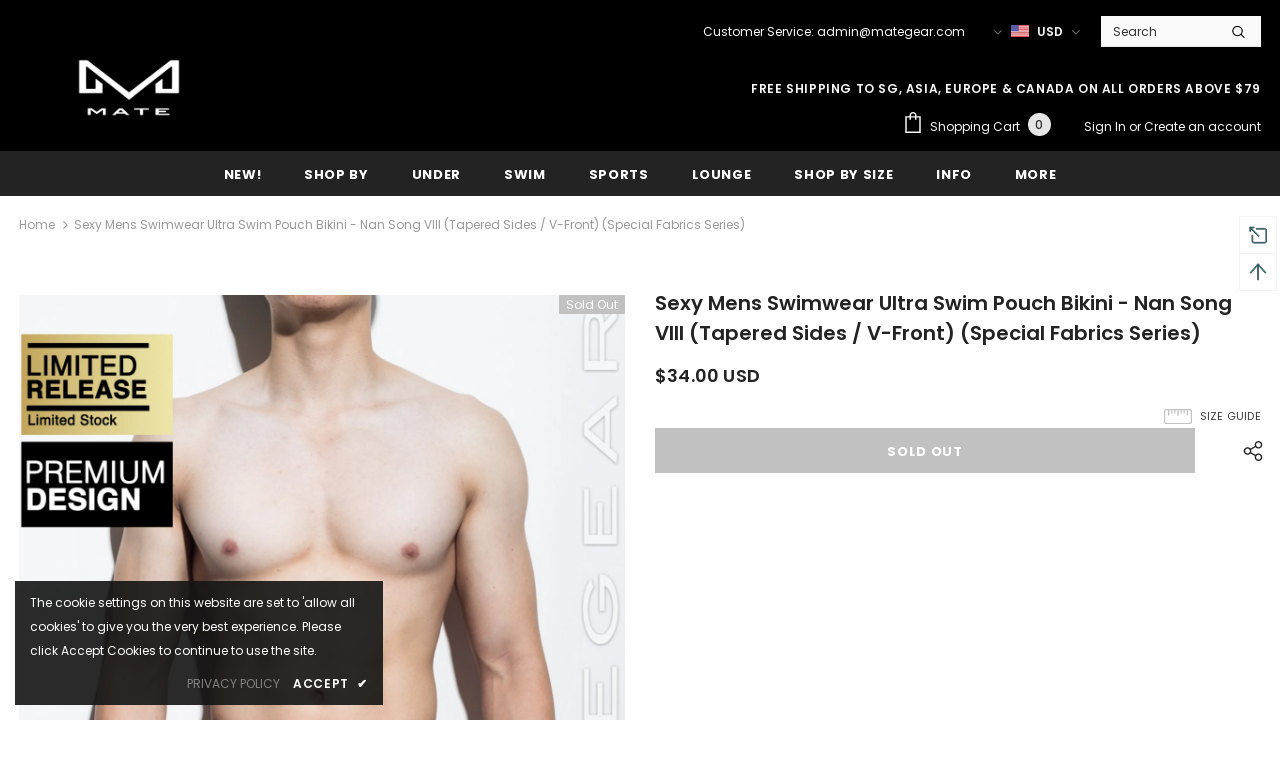

--- FILE ---
content_type: text/html; charset=utf-8
request_url: https://mategear.com/products/ultra-swim-pouch-bikini-nan-song-viii-tapered-sides-v-front-special-fabrics-series
body_size: 74583
content:
  <!doctype html>
<!--[if lt IE 7]><html class="no-js lt-ie9 lt-ie8 lt-ie7" lang="en"> <![endif]-->
<!--[if IE 7]><html class="no-js lt-ie9 lt-ie8" lang="en"> <![endif]-->
<!--[if IE 8]><html class="no-js lt-ie9" lang="en"> <![endif]-->
<!--[if IE 9 ]><html class="ie9 no-js"> <![endif]-->
<!--[if (gt IE 9)|!(IE)]><!--> <html class="no-js"> <!--<![endif]-->
<head>
  







      

      
<script type="text/javascript">var _0x34de=['mark','/cart','location','pathname','referrer','includes','/a/s/','search','utm','origin','shopsheriff.amp-snippet.end','performance'];(function(_0xeb63fb,_0x5bc87b){var _0x504add=function(_0x51d79b){while(--_0x51d79b){_0xeb63fb['push'](_0xeb63fb['shift']());}};_0x504add(++_0x5bc87b);}(_0x34de,0x6b));var _0xccb9=function(_0x362e8f,_0x5bf281){_0x362e8f=_0x362e8f-0x0;var _0x57df6e=_0x34de[_0x362e8f];return _0x57df6e;};var a=window['performance']&&window[_0xccb9('0x0')][_0xccb9('0x1')];if(a){window['performance']['mark']('shopsheriff.amp-snippet.start');}var doc=document;var redirect=_0xccb9('0x2')===window[_0xccb9('0x3')][_0xccb9('0x4')]&&(doc[_0xccb9('0x5')][_0xccb9('0x6')]('ampproject.org')||doc[_0xccb9('0x5')][_0xccb9('0x6')](_0xccb9('0x7')))&&!doc[_0xccb9('0x3')][_0xccb9('0x8')][_0xccb9('0x6')](_0xccb9('0x9'));if(redirect){var f=doc[_0xccb9('0x3')][_0xccb9('0x8')]?'&':'?';window[_0xccb9('0x3')]=window[_0xccb9('0x3')][_0xccb9('0xa')]+window[_0xccb9('0x3')][_0xccb9('0x4')]+f+'utm_source=shopsheriff&utm_medium=amp&utm_campaign=shopsheriff&utm_content=add-to-cart';}if(a){window[_0xccb9('0x0')][_0xccb9('0x1')](_0xccb9('0xb'));}</script>


   <link rel="amphtml" href="https://mategear.com/a/s/products/ultra-swim-pouch-bikini-nan-song-viii-tapered-sides-v-front-special-fabrics-series">




  <!-- Basic page needs ================================================== -->
  <meta charset="utf-8">
  <meta http-equiv="X-UA-Compatible" content="IE=edge,chrome=1">
	
  <!-- Title and description ================================================== -->
  <title>
  Sexy Men&#39;s Swimwear Ultra Swim Pouch Bikini - Nan Song VIII (Tapered Sides / V-Front) (Special Fabrics Series) &ndash; MATEGEAR - Sexy Men&#39;s Swimwear, Underwear, Sportswear and Loungewear
  </title>

  
  <meta name="description" content="Ultra Comfortable and Sexy Men&#39;s Swimwear Features tapered sides with a v-cut front for a sleek shape with contoured pouch to show off your bulge! Features special fabrics with black contrast piping all around for a sleek designer look. Designed for a Tight and Snug Fit No Inner Lining Extremely Low-Rise and Extremely ">
  

  <!-- Product meta ================================================== -->
  


  <meta property="og:type" content="product">
  <meta property="og:title" content="Sexy Mens Swimwear Ultra Swim Pouch Bikini - Nan Song VIII (Tapered Sides / V-Front) (Special Fabrics Series)">
  
  <meta property="og:image" content="http://mategear.com/cdn/shop/products/sale-sexy-mens-swimwear-ultra-swim-pouch-bikini-nan-song-viii-tapered-sides-v-front-special-fabrics-series-regular-710_grande.jpg?v=1613373123">
  <meta property="og:image:secure_url" content="https://mategear.com/cdn/shop/products/sale-sexy-mens-swimwear-ultra-swim-pouch-bikini-nan-song-viii-tapered-sides-v-front-special-fabrics-series-regular-710_grande.jpg?v=1613373123">
  
  <meta property="og:image" content="http://mategear.com/cdn/shop/products/sale-sexy-mens-swimwear-ultra-swim-pouch-bikini-nan-song-viii-tapered-sides-v-front-special-fabrics-series-regular-908_grande.jpg?v=1613373123">
  <meta property="og:image:secure_url" content="https://mategear.com/cdn/shop/products/sale-sexy-mens-swimwear-ultra-swim-pouch-bikini-nan-song-viii-tapered-sides-v-front-special-fabrics-series-regular-908_grande.jpg?v=1613373123">
  
  <meta property="og:image" content="http://mategear.com/cdn/shop/products/sale-sexy-mens-swimwear-ultra-swim-pouch-bikini-nan-song-viii-tapered-sides-v-front-special-fabrics-series-regular-869_grande.jpg?v=1613373123">
  <meta property="og:image:secure_url" content="https://mategear.com/cdn/shop/products/sale-sexy-mens-swimwear-ultra-swim-pouch-bikini-nan-song-viii-tapered-sides-v-front-special-fabrics-series-regular-869_grande.jpg?v=1613373123">
  
  <meta property="og:price:amount" content="34.00">
  <meta property="og:price:currency" content="USD">


  <meta property="og:description" content="Ultra Comfortable and Sexy Men&#39;s Swimwear Features tapered sides with a v-cut front for a sleek shape with contoured pouch to show off your bulge! Features special fabrics with black contrast piping all around for a sleek designer look. Designed for a Tight and Snug Fit No Inner Lining Extremely Low-Rise and Extremely ">


  <meta property="og:url" content="https://mategear.com/products/ultra-swim-pouch-bikini-nan-song-viii-tapered-sides-v-front-special-fabrics-series">
  <meta property="og:site_name" content="MATEGEAR - Sexy Men&#39;s Swimwear, Underwear, Sportswear and Loungewear">
  <!-- /snippets/twitter-card.liquid -->





  <meta name="twitter:card" content="product">
  <meta name="twitter:title" content="Sexy Mens Swimwear Ultra Swim Pouch Bikini - Nan Song VIII (Tapered Sides / V-Front) (Special Fabrics Series)">
  <meta name="twitter:description" content="

Ultra Comfortable and Sexy Men&#39;s Swimwear
Features tapered sides with a v-cut front for a sleek shape with contoured pouch to show off your bulge! 
Features special fabrics with black contrast piping all around for a sleek designer look. 


Designed for a Tight and Snug Fit
No Inner Lining
Extremely Low-Rise and Extremely Sexy

Use as: Swimwear


Sizing:
As our designs are ultra sexy and low-rise, please refer to our size chart for the best fit for you. 

Click here to view our size chart.
">
  <meta name="twitter:image" content="https://mategear.com/cdn/shop/products/sale-sexy-mens-swimwear-ultra-swim-pouch-bikini-nan-song-viii-tapered-sides-v-front-special-fabrics-series-regular-710_medium.jpg?v=1613373123">
  <meta name="twitter:image:width" content="240">
  <meta name="twitter:image:height" content="240">
  <meta name="twitter:label1" content="Price">
  <meta name="twitter:data1" content="$34.00 USD">
  
  <meta name="twitter:label2" content="Brand">
  <meta name="twitter:data2" content="MATEGEAR - Swimwear LE">
  



  <!-- Helpers ================================================== -->
  <link rel="canonical" href="https://mategear.com/products/ultra-swim-pouch-bikini-nan-song-viii-tapered-sides-v-front-special-fabrics-series">
  <link canonical-shop-url="https://mategear.com/">
  <meta name="viewport" content="width=device-width,initial-scale=1">
  <link rel="preload" href="//mategear.com/cdn/shop/t/41/assets/vendor.min.css?v=165367215043409683411678900492" as="style">
  <!-- <link rel="preload" href="//mategear.com/cdn/shop/t/41/assets/theme-styles.css?v=131920764258616549911678900492" as="style">
  <link rel="preload" href="//mategear.com/cdn/shop/t/41/assets/theme-styles-responsive.css?v=15878369649321045271678900492" as="style"> -->
  <link rel="preload" href="//mategear.com/cdn/shop/t/41/assets/theme.min.css?v=160855240450243973731678900492" as="style">
  <link rel="preload" href="//mategear.com/cdn/shop/t/41/assets/theme-settings.css?v=91850218878145753681678900492" as="style">
  <link rel="preload" href="//mategear.com/cdn/shop/t/41/assets/header-05.css?v=24831908534956197621678900492" as="style">
  <link rel="preload" href="//mategear.com/cdn/shop/t/41/assets/header-06.css?v=134284591297665525531678900492" as="style">
  <link rel="preload" href="//mategear.com/cdn/shop/t/41/assets/header-07.css?v=179497373394023130801678900492" as="style">
  <link rel="preload" href="//mategear.com/cdn/shop/t/41/assets/header-08.css?v=136552887876050524991678900492" as="style">
  <link rel="preload" href="//mategear.com/cdn/shop/t/41/assets/footer-06.css?v=44150507389243462391678900492" as="style">
  <link rel="preload" href="//mategear.com/cdn/shop/t/41/assets/footer-07.css?v=98128527296320222641678900492" as="style">
  <link rel="preload" href="//mategear.com/cdn/shop/t/41/assets/footer-08.css?v=17161311055609253561678900492" as="style">
  <link rel="preload" href="//mategear.com/cdn/shop/t/41/assets/footer-09.css?v=31723816694365087181678900492" as="style">
  <link rel="preload" href="//mategear.com/cdn/shop/t/41/assets/product-skin.css?v=37861069842939842331678900492" as="style">
  <link rel="preload" href="//mategear.com/cdn/shop/t/41/assets/layout_style_1170.css?v=102698772525458869781678900492" as="style">
  <link rel="preload" href="//mategear.com/cdn/shop/t/41/assets/layout_style_fullwidth.css?v=125795139638133435471678900492" as="style">
  <link rel="preload" href="//mategear.com/cdn/shop/t/41/assets/layout_style_flower.css?v=61093865390679614511678900492" as="style">
  <link rel="preload" href="//mategear.com/cdn/shop/t/41/assets/layout_style_suppermarket.css?v=111419175127086310601678900492" as="style">

  <!-- Favicon -->
  
  <link rel="shortcut icon" href="//mategear.com/cdn/shop/files/mate_logo_favicon_32x32.png?v=1623824701" type="image/png">
  
  
  <!-- Styles -->
  <style>
    

        
        
        
        

        @font-face { font-display: swap;
  font-family: Poppins;
  font-weight: 400;
  font-style: normal;
  src: url("//mategear.com/cdn/fonts/poppins/poppins_n4.0ba78fa5af9b0e1a374041b3ceaadf0a43b41362.woff2") format("woff2"),
       url("//mategear.com/cdn/fonts/poppins/poppins_n4.214741a72ff2596839fc9760ee7a770386cf16ca.woff") format("woff");
}

        @font-face { font-display: swap;
  font-family: Poppins;
  font-weight: 500;
  font-style: normal;
  src: url("//mategear.com/cdn/fonts/poppins/poppins_n5.ad5b4b72b59a00358afc706450c864c3c8323842.woff2") format("woff2"),
       url("//mategear.com/cdn/fonts/poppins/poppins_n5.33757fdf985af2d24b32fcd84c9a09224d4b2c39.woff") format("woff");
}

        @font-face { font-display: swap;
  font-family: Poppins;
  font-weight: 600;
  font-style: normal;
  src: url("//mategear.com/cdn/fonts/poppins/poppins_n6.aa29d4918bc243723d56b59572e18228ed0786f6.woff2") format("woff2"),
       url("//mategear.com/cdn/fonts/poppins/poppins_n6.5f815d845fe073750885d5b7e619ee00e8111208.woff") format("woff");
}

        @font-face { font-display: swap;
  font-family: Poppins;
  font-weight: 700;
  font-style: normal;
  src: url("//mategear.com/cdn/fonts/poppins/poppins_n7.56758dcf284489feb014a026f3727f2f20a54626.woff2") format("woff2"),
       url("//mategear.com/cdn/fonts/poppins/poppins_n7.f34f55d9b3d3205d2cd6f64955ff4b36f0cfd8da.woff") format("woff");
}


		    

        
			      
        
    
    :root {
      --font_size: 12px;
      --font_size_minus1: 11px;
      --font_size_minus2: 10px;
      --font_size_minus3: 9px;
      --font_size_minus4: 8px;
      --font_size_plus1: 13px;
      --font_size_plus2: 14px;
      --font_size_plus3: 15px;
      --font_size_plus4: 16px;
      --font_size_plus5: 17px;
      --font_size_plus6: 18px;
      --font_size_plus7: 19px;
      --font_size_plus8: 20px;
      --font_size_plus9: 21px;
      --font_size_plus10: 22px;
      --font_size_plus11: 23px;
      --font_size_plus12: 24px;
      --font_size_plus13: 25px;
      --font_size_plus14: 26px;
      --font_size_plus16: 28px;
      --font_size_plus18: 30px;
      --font_size_plus21: 33px;
      --font_size_plus22: 34px;
      --font_size_plus23: 35px;
      --font_size_plus24: 36px;
      --font_size_plus33: 45px;

	  --fonts_name: Poppins,sans-serif;
	  --fonts_name_2: Poppins,sans-serif;

      /* Color */
      --body_bg: #ffffff;
      --body_color: #3c3c3c;
      --link_color: #0688e2;
      --link_color_hover: #232323;

      /* Breadcrumb */
      --breadcrumb_color : #999999;
      --breadcrumb_text_transform : capitalize;

      /* Header and Title */
      --page_title_font_size: 20px;
      --page_title_font_size_minus4: 16px;
      --page_title_font_size_plus5: 25px;
      --page_title_color: #232323;
      --page_title_text_align : left;

      /* Product  */
      --product_text_transform : none;
      --product_name_text_align : center;
      --color_title_pr: #232323;
      --color_title_pr_hover: #232323;
      --color_vendor : #232323;
      --sale_text : #ffffff;
      --bg_sale : #e95144;
      --custom_label_text : #ffffff;
      --custom_label_bg : #323232;
      --bundle_label_text : #ffffff;
      --bundle_label_bg : #232323;
      --new_label_text : #323232;
      --new_label_bg : #ffffff;
      --new_label_border : #f6f6f6;
      --sold_out_text : #ffffff;
      --bg_sold_out : #c1c1c1;
      --color_price: #232323;
      --color_price_sale: #e95144;
      --color_compare_price: #969696;
      --color_compare_product: #3c3c3c;
      
        --color_quick_view: rgba(255, 255, 255, 0.7);
        --bg_quick_view: rgba(0, 0, 0, 0.8);
      
      --color_wishlist: #232323;
      --bg_wishlist: #ffffff;
      --bg_wishlist_active: #ffe5e5;


      /* Button 1 */
      --background_1: #232323;
      --color_1 : #ffffff;
      --border_1 : #232323;

      /* Button 2 */
      --background_2: #ffffff;
      --color_2 : #232323;
      --border_2 : #232323;

      /* Button 3 */
      --background_3: #e95144;
      --color_3 : #ffffff;
      --border_3 : #e95144;

      /* Button Add To Cart */
      --color_add_to_cart : #fff;
      --border_add_to_cart : #000;
      --background_add_to_cart : #000;

      --color_add_to_cart_hover : #000;
      --border_add_to_cart_hover : #000;
      --background_add_to_cart_hover : #fff;
      

      /* Border Color */
      --border_widget_title : #e0e0e0;
      --border_color_1 : #ebebeb;
      --border_color_2: #e7e7e7;
      --border_page_title: #eaeaea;
      --border_input: #cbcbcb;
      --border_checkbox: #d0d0d0;
      --border_dropdown: #dadada;
      --border_bt_sidebar : #f6f6f6;
      --color_ipt: #3c3c3c;
      --color_icon_drop: #6b6b6b;

      
      --color_slick_arrow: #323232;
      --color_border_slick_arrow: #323232;
      --color_bg_slick_arrow: #ffffff;
      

      /*color Mobile*/

      --color_menu_mb: #232323;
      --color_menu_level3: #3c3c3c;

      /* Mixin ================= */
      
          --padding_btn: 8px 15px 6px;
          --padding_btn_bundle: 10px 15px 8px 15px;
          --padding_btn_qv_add_to_cart: 12px 15px 10px;
          --font_size_btn: 13px;
          --letter_spacing_btn: .05em;
      

      
      
          --color-price-box: var(--color_compare_price);
      

      --color_review: #232323;
      --color_review_empty: #232323;

      --border-product-image: #e6e6e6;

      
      --border-radius-17: 17px;
      --border-radius-50: 50%;
      
    }
</style>
  <link href="//mategear.com/cdn/shop/t/41/assets/vendor.min.css?v=165367215043409683411678900492" rel="stylesheet" type="text/css" media="all" />
<link href="//mategear.com/cdn/shop/t/41/assets/theme-styles.css?v=131920764258616549911678900492" rel="stylesheet" type="text/css" media="all" />
<link href="//mategear.com/cdn/shop/t/41/assets/theme-styles-responsive.css?v=15878369649321045271678900492" rel="stylesheet" type="text/css" media="all" />
<!-- <link href="//mategear.com/cdn/shop/t/41/assets/theme.min.css?v=160855240450243973731678900492" rel="stylesheet" type="text/css" media="all" /> -->
<link href="//mategear.com/cdn/shop/t/41/assets/theme-settings.css?v=91850218878145753681678900492" rel="stylesheet" type="text/css" media="all" />



































  
   <!-- Scripts -->
  <script src="//mategear.com/cdn/shop/t/41/assets/jquery.min.js?v=56888366816115934351678900492" type="text/javascript"></script>
<script src="//mategear.com/cdn/shop/t/41/assets/jquery-cookie.min.js?v=72365755745404048181678900492" type="text/javascript"></script>
<script src="//mategear.com/cdn/shop/t/41/assets/lazysizes.min.js?v=84414966064882348651678900492" type="text/javascript"></script>

<script>
  	window.lazySizesConfig = window.lazySizesConfig || {};
    lazySizesConfig.loadMode = 1;
    window.lazySizesConfig.init = false;
    lazySizes.init();
  
    window.ajax_cart = "normal";
    window.money_format = "<span class=money>${{amount}} USD</span>";//"<span class=money>${{amount}} USD</span>";
    window.shop_currency = "USD";
    window.show_multiple_currencies = true;
    window.use_color_swatch = true;
    window.color_swatch_style = "variant";
    window.enable_sidebar_multiple_choice = true;
    window.file_url = "//mategear.com/cdn/shop/files/?v=5573";
    window.asset_url = "";
    window.router = "";
    window.swatch_recently = "color";
    window.label_sale = "discount_sale";
    window.layout_style = "layout_style_1";
    window.product_style = "default";
    window.category_style = "default";
    window.layout_body = "full";
    
    window.inventory_text = {
        in_stock: "In stock",
        many_in_stock: "Many in stock",
        out_of_stock: "Out of stock",
        add_to_cart: "Add to cart",
        add_all_to_cart: "Add all to Cart",
        sold_out: "Sold Out",
        select_options : "Select options",
        unavailable: "Sold Out",
        view_all_collection: "View All",
        no_more_product: "No more product",
        show_options: "Show Variants",
        hide_options: "Hide Variants",
        adding : "Adding",
        thank_you : "Thank You",
        add_more : "Add More",
        cart_feedback : "Added",
        add_wishlist : "Add to Wish List",
        remove_wishlist : "Remove Wish List",
        add_wishlist_1 : "Add to wishlist",
        remove_wishlist_1 : "Remove wishlist",
        previous: "Prev",
        next: "Next",
      	pre_order : "Pre Order",
        hotStock: "Hurry up! only [inventory] left",
        view_more: "View All",
        view_less : "View Less",
        show_more: "Show More",
        show_less : "Show Less",
        days : "Days",
        hours : "Hours",
        mins : "Mins",
        secs : "Secs",

        customlabel: "Custom Label",
        newlabel: "New",
        salelabel: "Sale",
        soldoutlabel: "Sold Out",
        bundlelabel: "Bundle",

        message_compare : "You must select at least two products to compare!",
        message_iscart : "is added to your shopping cart.",

        add_compare : "Add to compare",
        remove_compare : "Remove compare",
        remove: "Remove",
        warning_quantity: "Maximum quantity",
    };
    window.multi_lang = false;
    window.infinity_scroll_feature = true;
    window.newsletter_popup = false;
    window.hidden_newsletter = false;
    window.option_ptoduct1 = "size";
    window.option_ptoduct2 = "color";
    window.option_ptoduct3 = "option 3"

    /* Free Shipping Message */
    window.free_shipping_color1 = "#F44336";  
    window.free_shipping_color2 = "#FF9800";
    window.free_shipping_color3 = "#69c69c";
    window.free_shipping_price = 79;
    window.free_shipping_text = {
        free_shipping_message_1: "You qualify for free shipping!",
        free_shipping_message_2:"Only",
        free_shipping_message_3: "away from",
        free_shipping_message_4: "free shipping",
        free_shipping_1: "Free",
        free_shipping_2: "TBD",
    }

</script>

  <!-- Header hook for plugins ================================ -->
  <script>window.performance && window.performance.mark && window.performance.mark('shopify.content_for_header.start');</script><meta id="shopify-digital-wallet" name="shopify-digital-wallet" content="/5808621/digital_wallets/dialog">
<meta name="shopify-checkout-api-token" content="ea75e98f50161cfdf32ed40e06e6db02">
<meta id="in-context-paypal-metadata" data-shop-id="5808621" data-venmo-supported="false" data-environment="production" data-locale="en_US" data-paypal-v4="true" data-currency="USD">
<link rel="alternate" type="application/json+oembed" href="https://mategear.com/products/ultra-swim-pouch-bikini-nan-song-viii-tapered-sides-v-front-special-fabrics-series.oembed">
<script async="async" src="/checkouts/internal/preloads.js?locale=en-US"></script>
<script id="shopify-features" type="application/json">{"accessToken":"ea75e98f50161cfdf32ed40e06e6db02","betas":["rich-media-storefront-analytics"],"domain":"mategear.com","predictiveSearch":true,"shopId":5808621,"locale":"en"}</script>
<script>var Shopify = Shopify || {};
Shopify.shop = "mategear.myshopify.com";
Shopify.locale = "en";
Shopify.currency = {"active":"USD","rate":"1.0"};
Shopify.country = "US";
Shopify.theme = {"name":"[Boost 172002] Live theme with filter \u0026 search","id":124826091603,"schema_name":"Ella","schema_version":"4.5.0","theme_store_id":null,"role":"main"};
Shopify.theme.handle = "null";
Shopify.theme.style = {"id":null,"handle":null};
Shopify.cdnHost = "mategear.com/cdn";
Shopify.routes = Shopify.routes || {};
Shopify.routes.root = "/";</script>
<script type="module">!function(o){(o.Shopify=o.Shopify||{}).modules=!0}(window);</script>
<script>!function(o){function n(){var o=[];function n(){o.push(Array.prototype.slice.apply(arguments))}return n.q=o,n}var t=o.Shopify=o.Shopify||{};t.loadFeatures=n(),t.autoloadFeatures=n()}(window);</script>
<script id="shop-js-analytics" type="application/json">{"pageType":"product"}</script>
<script defer="defer" async type="module" src="//mategear.com/cdn/shopifycloud/shop-js/modules/v2/client.init-shop-cart-sync_BdyHc3Nr.en.esm.js"></script>
<script defer="defer" async type="module" src="//mategear.com/cdn/shopifycloud/shop-js/modules/v2/chunk.common_Daul8nwZ.esm.js"></script>
<script type="module">
  await import("//mategear.com/cdn/shopifycloud/shop-js/modules/v2/client.init-shop-cart-sync_BdyHc3Nr.en.esm.js");
await import("//mategear.com/cdn/shopifycloud/shop-js/modules/v2/chunk.common_Daul8nwZ.esm.js");

  window.Shopify.SignInWithShop?.initShopCartSync?.({"fedCMEnabled":true,"windoidEnabled":true});

</script>
<script>(function() {
  var isLoaded = false;
  function asyncLoad() {
    if (isLoaded) return;
    isLoaded = true;
    var urls = ["https:\/\/static.dla.group\/dm-timer.js?shop=mategear.myshopify.com","https:\/\/dashboard.mailerlite.com\/shopify\/6227\/423390?shop=mategear.myshopify.com"];
    for (var i = 0; i < urls.length; i++) {
      var s = document.createElement('script');
      s.type = 'text/javascript';
      s.async = true;
      s.src = urls[i];
      var x = document.getElementsByTagName('script')[0];
      x.parentNode.insertBefore(s, x);
    }
  };
  if(window.attachEvent) {
    window.attachEvent('onload', asyncLoad);
  } else {
    window.addEventListener('load', asyncLoad, false);
  }
})();</script>
<script id="__st">var __st={"a":5808621,"offset":28800,"reqid":"fc41110f-6ad5-4ced-81fc-288cbed290bb-1769010643","pageurl":"mategear.com\/products\/ultra-swim-pouch-bikini-nan-song-viii-tapered-sides-v-front-special-fabrics-series","u":"ab852bc8be1f","p":"product","rtyp":"product","rid":1314277621843};</script>
<script>window.ShopifyPaypalV4VisibilityTracking = true;</script>
<script id="captcha-bootstrap">!function(){'use strict';const t='contact',e='account',n='new_comment',o=[[t,t],['blogs',n],['comments',n],[t,'customer']],c=[[e,'customer_login'],[e,'guest_login'],[e,'recover_customer_password'],[e,'create_customer']],r=t=>t.map((([t,e])=>`form[action*='/${t}']:not([data-nocaptcha='true']) input[name='form_type'][value='${e}']`)).join(','),a=t=>()=>t?[...document.querySelectorAll(t)].map((t=>t.form)):[];function s(){const t=[...o],e=r(t);return a(e)}const i='password',u='form_key',d=['recaptcha-v3-token','g-recaptcha-response','h-captcha-response',i],f=()=>{try{return window.sessionStorage}catch{return}},m='__shopify_v',_=t=>t.elements[u];function p(t,e,n=!1){try{const o=window.sessionStorage,c=JSON.parse(o.getItem(e)),{data:r}=function(t){const{data:e,action:n}=t;return t[m]||n?{data:e,action:n}:{data:t,action:n}}(c);for(const[e,n]of Object.entries(r))t.elements[e]&&(t.elements[e].value=n);n&&o.removeItem(e)}catch(o){console.error('form repopulation failed',{error:o})}}const l='form_type',E='cptcha';function T(t){t.dataset[E]=!0}const w=window,h=w.document,L='Shopify',v='ce_forms',y='captcha';let A=!1;((t,e)=>{const n=(g='f06e6c50-85a8-45c8-87d0-21a2b65856fe',I='https://cdn.shopify.com/shopifycloud/storefront-forms-hcaptcha/ce_storefront_forms_captcha_hcaptcha.v1.5.2.iife.js',D={infoText:'Protected by hCaptcha',privacyText:'Privacy',termsText:'Terms'},(t,e,n)=>{const o=w[L][v],c=o.bindForm;if(c)return c(t,g,e,D).then(n);var r;o.q.push([[t,g,e,D],n]),r=I,A||(h.body.append(Object.assign(h.createElement('script'),{id:'captcha-provider',async:!0,src:r})),A=!0)});var g,I,D;w[L]=w[L]||{},w[L][v]=w[L][v]||{},w[L][v].q=[],w[L][y]=w[L][y]||{},w[L][y].protect=function(t,e){n(t,void 0,e),T(t)},Object.freeze(w[L][y]),function(t,e,n,w,h,L){const[v,y,A,g]=function(t,e,n){const i=e?o:[],u=t?c:[],d=[...i,...u],f=r(d),m=r(i),_=r(d.filter((([t,e])=>n.includes(e))));return[a(f),a(m),a(_),s()]}(w,h,L),I=t=>{const e=t.target;return e instanceof HTMLFormElement?e:e&&e.form},D=t=>v().includes(t);t.addEventListener('submit',(t=>{const e=I(t);if(!e)return;const n=D(e)&&!e.dataset.hcaptchaBound&&!e.dataset.recaptchaBound,o=_(e),c=g().includes(e)&&(!o||!o.value);(n||c)&&t.preventDefault(),c&&!n&&(function(t){try{if(!f())return;!function(t){const e=f();if(!e)return;const n=_(t);if(!n)return;const o=n.value;o&&e.removeItem(o)}(t);const e=Array.from(Array(32),(()=>Math.random().toString(36)[2])).join('');!function(t,e){_(t)||t.append(Object.assign(document.createElement('input'),{type:'hidden',name:u})),t.elements[u].value=e}(t,e),function(t,e){const n=f();if(!n)return;const o=[...t.querySelectorAll(`input[type='${i}']`)].map((({name:t})=>t)),c=[...d,...o],r={};for(const[a,s]of new FormData(t).entries())c.includes(a)||(r[a]=s);n.setItem(e,JSON.stringify({[m]:1,action:t.action,data:r}))}(t,e)}catch(e){console.error('failed to persist form',e)}}(e),e.submit())}));const S=(t,e)=>{t&&!t.dataset[E]&&(n(t,e.some((e=>e===t))),T(t))};for(const o of['focusin','change'])t.addEventListener(o,(t=>{const e=I(t);D(e)&&S(e,y())}));const B=e.get('form_key'),M=e.get(l),P=B&&M;t.addEventListener('DOMContentLoaded',(()=>{const t=y();if(P)for(const e of t)e.elements[l].value===M&&p(e,B);[...new Set([...A(),...v().filter((t=>'true'===t.dataset.shopifyCaptcha))])].forEach((e=>S(e,t)))}))}(h,new URLSearchParams(w.location.search),n,t,e,['guest_login'])})(!0,!0)}();</script>
<script integrity="sha256-4kQ18oKyAcykRKYeNunJcIwy7WH5gtpwJnB7kiuLZ1E=" data-source-attribution="shopify.loadfeatures" defer="defer" src="//mategear.com/cdn/shopifycloud/storefront/assets/storefront/load_feature-a0a9edcb.js" crossorigin="anonymous"></script>
<script data-source-attribution="shopify.dynamic_checkout.dynamic.init">var Shopify=Shopify||{};Shopify.PaymentButton=Shopify.PaymentButton||{isStorefrontPortableWallets:!0,init:function(){window.Shopify.PaymentButton.init=function(){};var t=document.createElement("script");t.src="https://mategear.com/cdn/shopifycloud/portable-wallets/latest/portable-wallets.en.js",t.type="module",document.head.appendChild(t)}};
</script>
<script data-source-attribution="shopify.dynamic_checkout.buyer_consent">
  function portableWalletsHideBuyerConsent(e){var t=document.getElementById("shopify-buyer-consent"),n=document.getElementById("shopify-subscription-policy-button");t&&n&&(t.classList.add("hidden"),t.setAttribute("aria-hidden","true"),n.removeEventListener("click",e))}function portableWalletsShowBuyerConsent(e){var t=document.getElementById("shopify-buyer-consent"),n=document.getElementById("shopify-subscription-policy-button");t&&n&&(t.classList.remove("hidden"),t.removeAttribute("aria-hidden"),n.addEventListener("click",e))}window.Shopify?.PaymentButton&&(window.Shopify.PaymentButton.hideBuyerConsent=portableWalletsHideBuyerConsent,window.Shopify.PaymentButton.showBuyerConsent=portableWalletsShowBuyerConsent);
</script>
<script data-source-attribution="shopify.dynamic_checkout.cart.bootstrap">document.addEventListener("DOMContentLoaded",(function(){function t(){return document.querySelector("shopify-accelerated-checkout-cart, shopify-accelerated-checkout")}if(t())Shopify.PaymentButton.init();else{new MutationObserver((function(e,n){t()&&(Shopify.PaymentButton.init(),n.disconnect())})).observe(document.body,{childList:!0,subtree:!0})}}));
</script>
<link id="shopify-accelerated-checkout-styles" rel="stylesheet" media="screen" href="https://mategear.com/cdn/shopifycloud/portable-wallets/latest/accelerated-checkout-backwards-compat.css" crossorigin="anonymous">
<style id="shopify-accelerated-checkout-cart">
        #shopify-buyer-consent {
  margin-top: 1em;
  display: inline-block;
  width: 100%;
}

#shopify-buyer-consent.hidden {
  display: none;
}

#shopify-subscription-policy-button {
  background: none;
  border: none;
  padding: 0;
  text-decoration: underline;
  font-size: inherit;
  cursor: pointer;
}

#shopify-subscription-policy-button::before {
  box-shadow: none;
}

      </style>

<script>window.performance && window.performance.mark && window.performance.mark('shopify.content_for_header.end');</script>

  <!--[if lt IE 9]>
  <script src="//html5shiv.googlecode.com/svn/trunk/html5.js" type="text/javascript"></script>
  <![endif]-->

  
  
  

  <script>

    Shopify.productOptionsMap = {};
    Shopify.quickViewOptionsMap = {};

    Shopify.updateOptionsInSelector = function(selectorIndex, wrapperSlt) {
        Shopify.optionsMap = wrapperSlt === '.product' ? Shopify.productOptionsMap : Shopify.quickViewOptionsMap;

        switch (selectorIndex) {
            case 0:
                var key = 'root';
                var selector = $(wrapperSlt + ' .single-option-selector:eq(0)');
                break;
            case 1:
                var key = $(wrapperSlt + ' .single-option-selector:eq(0)').val();
                var selector = $(wrapperSlt + ' .single-option-selector:eq(1)');
                break;
            case 2:
                var key = $(wrapperSlt + ' .single-option-selector:eq(0)').val();
                key += ' / ' + $(wrapperSlt + ' .single-option-selector:eq(1)').val();
                var selector = $(wrapperSlt + ' .single-option-selector:eq(2)');
        }

        var initialValue = selector.val();
        selector.empty();

        var availableOptions = Shopify.optionsMap[key];

        if (availableOptions && availableOptions.length) {
            for (var i = 0; i < availableOptions.length; i++) {
                var option = availableOptions[i].replace('-sold-out','');
                var newOption = $('<option></option>').val(option).html(option);

                selector.append(newOption);
            }

            $(wrapperSlt + ' .swatch[data-option-index="' + selectorIndex + '"] .swatch-element').each(function() {
                // debugger;
                if ($.inArray($(this).attr('data-value'), availableOptions) !== -1) {
                    $(this).addClass('available').removeClass('soldout').find(':radio').prop('disabled',false).prop('checked',true);
                }
                else {
                    if ($.inArray($(this).attr('data-value') + '-sold-out', availableOptions) !== -1) {
                        $(this).addClass('available').addClass('soldout').find(':radio').prop('disabled',false).prop('checked',true);
                    } else {
                        $(this).removeClass('available').addClass('soldout').find(':radio').prop('disabled',true).prop('checked',false);
                    }
                    
                }
            });

            if ($.inArray(initialValue, availableOptions) !== -1) {
                selector.val(initialValue);
            }

            selector.trigger('change');
        };
    };

    Shopify.linkOptionSelectors = function(product, wrapperSlt, check) {
        // Building our mapping object.
        Shopify.optionsMap = wrapperSlt === '.product' ? Shopify.productOptionsMap : Shopify.quickViewOptionsMap;
        var arr_1= [],
            arr_2= [],
            arr_3= [];

        Shopify.optionsMap['root'] == [];
        for (var i = 0; i < product.variants.length; i++) {
            var variant = product.variants[i];
            if (variant) {
                var key1 = variant.option1;
                var key2 = variant.option1 + ' / ' + variant.option2;
                Shopify.optionsMap[key1] = [];
                Shopify.optionsMap[key2] = [];
            }
        }
        for (var i = 0; i < product.variants.length; i++) {
            var variant = product.variants[i];
            if (variant) {
                if (window.use_color_swatch) {
                    if (variant.available) {
                        // Gathering values for the 1st drop-down.
                        Shopify.optionsMap['root'] = Shopify.optionsMap['root'] || [];

                        // if ($.inArray(variant.option1 + '-sold-out', Shopify.optionsMap['root']) !== -1) {
                        //     Shopify.optionsMap['root'].pop();
                        // } 

                        arr_1.push(variant.option1);
                        arr_1 = $.unique(arr_1);

                        Shopify.optionsMap['root'].push(variant.option1);

                        Shopify.optionsMap['root'] = Shopify.uniq(Shopify.optionsMap['root']);

                        // Gathering values for the 2nd drop-down.
                        if (product.options.length > 1) {
                        var key = variant.option1;
                            Shopify.optionsMap[key] = Shopify.optionsMap[key] || [];
                            // if ($.inArray(variant.option2 + '-sold-out', Shopify.optionsMap[key]) !== -1) {
                            //     Shopify.optionsMap[key].pop();
                            // } 
                            Shopify.optionsMap[key].push(variant.option2);
                            if ($.inArray(variant.option2, arr_2) === -1) {
                                arr_2.push(variant.option2);
                                arr_2 = $.unique(arr_2);
                            }
                            Shopify.optionsMap[key] = Shopify.uniq(Shopify.optionsMap[key]);
                        }

                        // Gathering values for the 3rd drop-down.
                        if (product.options.length === 3) {
                            var key = variant.option1 + ' / ' + variant.option2;
                            Shopify.optionsMap[key] = Shopify.optionsMap[key] || [];
                            Shopify.optionsMap[key].push(variant.option3);

                            if ($.inArray(variant.option3, arr_3) === -1) {
                                arr_3.push(variant.option3);
                                arr_3 = $.unique(arr_3);
                            }
                            
                            Shopify.optionsMap[key] = Shopify.uniq(Shopify.optionsMap[key]);
                        }
                    } else {
                        // Gathering values for the 1st drop-down.
                        Shopify.optionsMap['root'] = Shopify.optionsMap['root'] || [];
                        if ($.inArray(variant.option1, arr_1) === -1) {
                            Shopify.optionsMap['root'].push(variant.option1 + '-sold-out');
                        }
                        
                        Shopify.optionsMap['root'] = Shopify.uniq(Shopify.optionsMap['root']);

                        // Gathering values for the 2nd drop-down.
                        if (product.options.length > 1) {
                            var key = variant.option1;
                            Shopify.optionsMap[key] = Shopify.optionsMap[key] || [];
                            // Shopify.optionsMap[key].push(variant.option2);

                            // if ($.inArray(variant.option2, arr_2) === -1) {
                                Shopify.optionsMap[key].push(variant.option2 + '-sold-out');
                            // }
                            
                            Shopify.optionsMap[key] = Shopify.uniq(Shopify.optionsMap[key]);
                        }

                        // Gathering values for the 3rd drop-down.
                        if (product.options.length === 3) {
                            var key = variant.option1 + ' / ' + variant.option2;
                            Shopify.optionsMap[key] = Shopify.optionsMap[key] || [];
//                             if ($.inArray(variant.option3, arr_3) === -1) {
                                Shopify.optionsMap[key].push(variant.option3 + '-sold-out');
//                             }
                            Shopify.optionsMap[key] = Shopify.uniq(Shopify.optionsMap[key]);
                        }

                    }
                } else {
                    // Gathering values for the 1st drop-down.
                    if (check) {
                        if (variant.available) {
                            Shopify.optionsMap['root'] = Shopify.optionsMap['root'] || [];
                            Shopify.optionsMap['root'].push(variant.option1);
                            Shopify.optionsMap['root'] = Shopify.uniq(Shopify.optionsMap['root']);

                            // Gathering values for the 2nd drop-down.
                            if (product.options.length > 1) {
                            var key = variant.option1;
                                Shopify.optionsMap[key] = Shopify.optionsMap[key] || [];
                                Shopify.optionsMap[key].push(variant.option2);
                                Shopify.optionsMap[key] = Shopify.uniq(Shopify.optionsMap[key]);
                            }

                            // Gathering values for the 3rd drop-down.
                            if (product.options.length === 3) {
                                var key = variant.option1 + ' / ' + variant.option2;
                                Shopify.optionsMap[key] = Shopify.optionsMap[key] || [];
                                Shopify.optionsMap[key].push(variant.option3);
                                Shopify.optionsMap[key] = Shopify.uniq(Shopify.optionsMap[key]);
                            }
                        }
                    } else {
                        Shopify.optionsMap['root'] = Shopify.optionsMap['root'] || [];

                        Shopify.optionsMap['root'].push(variant.option1);
                        Shopify.optionsMap['root'] = Shopify.uniq(Shopify.optionsMap['root']);

                        // Gathering values for the 2nd drop-down.
                        if (product.options.length > 1) {
                        var key = variant.option1;
                            Shopify.optionsMap[key] = Shopify.optionsMap[key] || [];
                            Shopify.optionsMap[key].push(variant.option2);
                            Shopify.optionsMap[key] = Shopify.uniq(Shopify.optionsMap[key]);
                        }

                        // Gathering values for the 3rd drop-down.
                        if (product.options.length === 3) {
                            var key = variant.option1 + ' / ' + variant.option2;
                            Shopify.optionsMap[key] = Shopify.optionsMap[key] || [];
                            Shopify.optionsMap[key].push(variant.option3);
                            Shopify.optionsMap[key] = Shopify.uniq(Shopify.optionsMap[key]);
                        }
                    }
                    
                }
            }
        };

        // Update options right away.
        Shopify.updateOptionsInSelector(0, wrapperSlt);

        if (product.options.length > 1) Shopify.updateOptionsInSelector(1, wrapperSlt);
        if (product.options.length === 3) Shopify.updateOptionsInSelector(2, wrapperSlt);

        // When there is an update in the first dropdown.
        $(wrapperSlt + " .single-option-selector:eq(0)").change(function() {
            Shopify.updateOptionsInSelector(1, wrapperSlt);
            if (product.options.length === 3) Shopify.updateOptionsInSelector(2, wrapperSlt);
            return true;
        });

        // When there is an update in the second dropdown.
        $(wrapperSlt + " .single-option-selector:eq(1)").change(function() {
            if (product.options.length === 3) Shopify.updateOptionsInSelector(2, wrapperSlt);
            return true;
        });
    };
</script>
  
  <script nomodule src="https://unpkg.com/@google/model-viewer/dist/model-viewer-legacy.js"></script>
  

  
<!-- Start of Judge.me Core -->
<link rel="dns-prefetch" href="https://cdn.judge.me/">
<script data-cfasync='false' class='jdgm-settings-script'>window.jdgmSettings={"pagination":5,"disable_web_reviews":false,"badge_no_review_text":"No reviews","badge_n_reviews_text":"{{ n }} review/reviews","badge_star_color":"#000000","hide_badge_preview_if_no_reviews":true,"badge_hide_text":false,"enforce_center_preview_badge":false,"widget_title":"Customer Reviews","widget_open_form_text":"Write a review","widget_close_form_text":"Cancel review","widget_refresh_page_text":"Refresh page","widget_summary_text":"Based on {{ number_of_reviews }} review/reviews","widget_no_review_text":"Be the first to write a review","widget_name_field_text":"Display name","widget_verified_name_field_text":"Enter Name to be shown (Public)","widget_name_placeholder_text":"Enter Name to be shown (Public)","widget_required_field_error_text":"This field is required.","widget_email_field_text":"Email address","widget_verified_email_field_text":"Verified Email (private, can not be edited)","widget_email_placeholder_text":"Your email address","widget_email_field_error_text":"Please enter a valid email address.","widget_rating_field_text":"Rating","widget_review_title_field_text":"Review Title","widget_review_title_placeholder_text":"Give your review a title","widget_review_body_field_text":"Review content","widget_review_body_placeholder_text":"Start writing here...","widget_pictures_field_text":"Picture/Video (optional)","widget_submit_review_text":"Submit Review","widget_submit_verified_review_text":"Submit Verified Review","widget_submit_success_msg_with_auto_publish":"Thank you! Please refresh the page in a few moments to see your review. You can remove or edit your review by logging into \u003ca href='https://judge.me/login' target='_blank' rel='nofollow noopener'\u003eJudge.me\u003c/a\u003e","widget_submit_success_msg_no_auto_publish":"Thank you! Your review will be published as soon as it is approved by the shop admin. You can remove or edit your review by logging into \u003ca href='https://judge.me/login' target='_blank' rel='nofollow noopener'\u003eJudge.me\u003c/a\u003e","widget_show_default_reviews_out_of_total_text":"Showing {{ n_reviews_shown }} out of {{ n_reviews }} reviews.","widget_show_all_link_text":"Show all","widget_show_less_link_text":"Show less","widget_author_said_text":"{{ reviewer_name }} said:","widget_days_text":"{{ n }} days ago","widget_weeks_text":"{{ n }} week/weeks ago","widget_months_text":"{{ n }} month/months ago","widget_years_text":"{{ n }} year/years ago","widget_yesterday_text":"Yesterday","widget_today_text":"Today","widget_replied_text":"\u003e\u003e MATEGEAR replied","widget_read_more_text":"Read more","widget_reviewer_name_as_initial":"last_initial","widget_rating_filter_color":"","widget_rating_filter_see_all_text":"See all reviews","widget_sorting_most_recent_text":"Most Recent","widget_sorting_highest_rating_text":"Highest Rating","widget_sorting_lowest_rating_text":"Lowest Rating","widget_sorting_with_pictures_text":"Only Pictures","widget_sorting_most_helpful_text":"Most Helpful","widget_open_question_form_text":"Ask a question","widget_reviews_subtab_text":"Reviews","widget_questions_subtab_text":"Questions","widget_question_label_text":"Question","widget_answer_label_text":"Answer","widget_question_placeholder_text":"Write your question here","widget_submit_question_text":"Submit Question","widget_question_submit_success_text":"Thank you for your question! We will notify you once it gets answered.","widget_star_color":"#000000","verified_badge_text":"Verified","verified_badge_bg_color":"","verified_badge_text_color":"","verified_badge_placement":"left-of-reviewer-name","widget_review_max_height":3,"widget_hide_border":false,"widget_social_share":false,"widget_thumb":false,"widget_review_location_show":false,"widget_location_format":"country_iso_code","all_reviews_include_out_of_store_products":true,"all_reviews_out_of_store_text":"(Sold Out)","all_reviews_pagination":1000,"all_reviews_product_name_prefix_text":"about","enable_review_pictures":false,"enable_question_anwser":false,"widget_theme":"align","review_date_format":"mm/dd/yyyy","default_sort_method":"most-recent","widget_product_reviews_subtab_text":"Product Reviews","widget_shop_reviews_subtab_text":"Shop Reviews","widget_other_products_reviews_text":"Reviews for other products","widget_store_reviews_subtab_text":"Store reviews","widget_no_store_reviews_text":"This store hasn't received any reviews yet","widget_web_restriction_product_reviews_text":"This product hasn't received any reviews yet","widget_no_items_text":"No items found","widget_show_more_text":"Show more","widget_write_a_store_review_text":"Write a Store Review","widget_other_languages_heading":"Reviews in Other Languages","widget_translate_review_text":"Translate review to {{ language }}","widget_translating_review_text":"Translating...","widget_show_original_translation_text":"Show original ({{ language }})","widget_translate_review_failed_text":"Review couldn't be translated.","widget_translate_review_retry_text":"Retry","widget_translate_review_try_again_later_text":"Try again later","show_product_url_for_grouped_product":false,"widget_sorting_pictures_first_text":"Pictures First","show_pictures_on_all_rev_page_mobile":false,"show_pictures_on_all_rev_page_desktop":false,"floating_tab_hide_mobile_install_preference":false,"floating_tab_button_name":"★ Reviews","floating_tab_title":"Let customers speak for us","floating_tab_button_color":"","floating_tab_button_background_color":"","floating_tab_url":"","floating_tab_url_enabled":true,"floating_tab_tab_style":"text","all_reviews_text_badge_text":"Customers rate us {{ shop.metafields.judgeme.all_reviews_rating | round: 1 }}/5 based on {{ shop.metafields.judgeme.all_reviews_count }} reviews.","all_reviews_text_badge_text_branded_style":"{{ shop.metafields.judgeme.all_reviews_rating | round: 1 }} out of 5 stars based on {{ shop.metafields.judgeme.all_reviews_count }} reviews","is_all_reviews_text_badge_a_link":false,"show_stars_for_all_reviews_text_badge":false,"all_reviews_text_badge_url":"","all_reviews_text_style":"text","all_reviews_text_color_style":"judgeme_brand_color","all_reviews_text_color":"#108474","all_reviews_text_show_jm_brand":true,"featured_carousel_show_header":true,"featured_carousel_title":"Let customers speak for us","testimonials_carousel_title":"Customers are saying","videos_carousel_title":"Real customer stories","cards_carousel_title":"Customers are saying","featured_carousel_count_text":"from {{ n }} reviews","featured_carousel_add_link_to_all_reviews_page":false,"featured_carousel_url":"","featured_carousel_show_images":true,"featured_carousel_autoslide_interval":5,"featured_carousel_arrows_on_the_sides":false,"featured_carousel_height":250,"featured_carousel_width":80,"featured_carousel_image_size":0,"featured_carousel_image_height":250,"featured_carousel_arrow_color":"#eeeeee","verified_count_badge_style":"vintage","verified_count_badge_orientation":"horizontal","verified_count_badge_color_style":"judgeme_brand_color","verified_count_badge_color":"#108474","is_verified_count_badge_a_link":false,"verified_count_badge_url":"","verified_count_badge_show_jm_brand":true,"widget_rating_preset_default":5,"widget_first_sub_tab":"product-reviews","widget_show_histogram":true,"widget_histogram_use_custom_color":false,"widget_pagination_use_custom_color":false,"widget_star_use_custom_color":true,"widget_verified_badge_use_custom_color":false,"widget_write_review_use_custom_color":false,"picture_reminder_submit_button":"Upload Pictures","enable_review_videos":false,"mute_video_by_default":false,"widget_sorting_videos_first_text":"Videos First","widget_review_pending_text":"Pending","featured_carousel_items_for_large_screen":3,"social_share_options_order":"Facebook,Twitter","remove_microdata_snippet":true,"disable_json_ld":false,"enable_json_ld_products":false,"preview_badge_show_question_text":false,"preview_badge_no_question_text":"No questions","preview_badge_n_question_text":"{{ number_of_questions }} question/questions","qa_badge_show_icon":false,"qa_badge_position":"same-row","remove_judgeme_branding":false,"widget_add_search_bar":false,"widget_search_bar_placeholder":"Search","widget_sorting_verified_only_text":"Verified only","featured_carousel_theme":"default","featured_carousel_show_rating":true,"featured_carousel_show_title":true,"featured_carousel_show_body":true,"featured_carousel_show_date":false,"featured_carousel_show_reviewer":true,"featured_carousel_show_product":false,"featured_carousel_header_background_color":"#108474","featured_carousel_header_text_color":"#ffffff","featured_carousel_name_product_separator":"reviewed","featured_carousel_full_star_background":"#108474","featured_carousel_empty_star_background":"#dadada","featured_carousel_vertical_theme_background":"#f9fafb","featured_carousel_verified_badge_enable":false,"featured_carousel_verified_badge_color":"#108474","featured_carousel_border_style":"round","featured_carousel_review_line_length_limit":3,"featured_carousel_more_reviews_button_text":"Read more reviews","featured_carousel_view_product_button_text":"View product","all_reviews_page_load_reviews_on":"scroll","all_reviews_page_load_more_text":"Load More Reviews","disable_fb_tab_reviews":false,"enable_ajax_cdn_cache":false,"widget_public_name_text":"displayed publicly like","default_reviewer_name":"John Smith","default_reviewer_name_has_non_latin":true,"widget_reviewer_anonymous":"Anonymous","medals_widget_title":"Judge.me Review Medals","medals_widget_background_color":"#f9fafb","medals_widget_position":"footer_all_pages","medals_widget_border_color":"#f9fafb","medals_widget_verified_text_position":"left","medals_widget_use_monochromatic_version":false,"medals_widget_elements_color":"#108474","show_reviewer_avatar":true,"widget_invalid_yt_video_url_error_text":"Not a YouTube video URL","widget_max_length_field_error_text":"Please enter no more than {0} characters.","widget_show_country_flag":false,"widget_show_collected_via_shop_app":true,"widget_verified_by_shop_badge_style":"light","widget_verified_by_shop_text":"Verified by Shop","widget_show_photo_gallery":false,"widget_load_with_code_splitting":true,"widget_ugc_install_preference":false,"widget_ugc_title":"Made by us, Shared by you","widget_ugc_subtitle":"Tag us to see your picture featured in our page","widget_ugc_arrows_color":"#ffffff","widget_ugc_primary_button_text":"Buy Now","widget_ugc_primary_button_background_color":"#108474","widget_ugc_primary_button_text_color":"#ffffff","widget_ugc_primary_button_border_width":"0","widget_ugc_primary_button_border_style":"none","widget_ugc_primary_button_border_color":"#108474","widget_ugc_primary_button_border_radius":"25","widget_ugc_secondary_button_text":"Load More","widget_ugc_secondary_button_background_color":"#ffffff","widget_ugc_secondary_button_text_color":"#108474","widget_ugc_secondary_button_border_width":"2","widget_ugc_secondary_button_border_style":"solid","widget_ugc_secondary_button_border_color":"#108474","widget_ugc_secondary_button_border_radius":"25","widget_ugc_reviews_button_text":"View Reviews","widget_ugc_reviews_button_background_color":"#ffffff","widget_ugc_reviews_button_text_color":"#108474","widget_ugc_reviews_button_border_width":"2","widget_ugc_reviews_button_border_style":"solid","widget_ugc_reviews_button_border_color":"#108474","widget_ugc_reviews_button_border_radius":"25","widget_ugc_reviews_button_link_to":"judgeme-reviews-page","widget_ugc_show_post_date":true,"widget_ugc_max_width":"800","widget_rating_metafield_value_type":true,"widget_primary_color":"#108474","widget_enable_secondary_color":false,"widget_secondary_color":"#edf5f5","widget_summary_average_rating_text":"{{ average_rating }} out of 5","widget_media_grid_title":"Customer photos \u0026 videos","widget_media_grid_see_more_text":"See more","widget_round_style":false,"widget_show_product_medals":true,"widget_verified_by_judgeme_text":"Verified by Judge.me","widget_show_store_medals":true,"widget_verified_by_judgeme_text_in_store_medals":"Verified by Judge.me","widget_media_field_exceed_quantity_message":"Sorry, we can only accept {{ max_media }} for one review.","widget_media_field_exceed_limit_message":"{{ file_name }} is too large, please select a {{ media_type }} less than {{ size_limit }}MB.","widget_review_submitted_text":"Review Submitted!","widget_question_submitted_text":"Question Submitted!","widget_close_form_text_question":"Cancel","widget_write_your_answer_here_text":"Write your answer here","widget_enabled_branded_link":true,"widget_show_collected_by_judgeme":false,"widget_reviewer_name_color":"","widget_write_review_text_color":"","widget_write_review_bg_color":"","widget_collected_by_judgeme_text":"collected by Judge.me","widget_pagination_type":"standard","widget_load_more_text":"Load More","widget_load_more_color":"#108474","widget_full_review_text":"Full Review","widget_read_more_reviews_text":"Read More Reviews","widget_read_questions_text":"Read Questions","widget_questions_and_answers_text":"Questions \u0026 Answers","widget_verified_by_text":"Verified by","widget_verified_text":"Verified","widget_number_of_reviews_text":"{{ number_of_reviews }} reviews","widget_back_button_text":"Back","widget_next_button_text":"Next","widget_custom_forms_filter_button":"Filters","custom_forms_style":"vertical","widget_show_review_information":false,"how_reviews_are_collected":"How reviews are collected?","widget_show_review_keywords":false,"widget_gdpr_statement":"How we use your data: We'll only contact you about the review you left, and only if necessary. By submitting your review, you agree to Judge.me's \u003ca href='https://judge.me/terms' target='_blank' rel='nofollow noopener'\u003eterms\u003c/a\u003e, \u003ca href='https://judge.me/privacy' target='_blank' rel='nofollow noopener'\u003eprivacy\u003c/a\u003e and \u003ca href='https://judge.me/content-policy' target='_blank' rel='nofollow noopener'\u003econtent\u003c/a\u003e policies.","widget_multilingual_sorting_enabled":false,"widget_translate_review_content_enabled":false,"widget_translate_review_content_method":"manual","popup_widget_review_selection":"automatically_with_pictures","popup_widget_round_border_style":true,"popup_widget_show_title":true,"popup_widget_show_body":true,"popup_widget_show_reviewer":false,"popup_widget_show_product":true,"popup_widget_show_pictures":true,"popup_widget_use_review_picture":true,"popup_widget_show_on_home_page":true,"popup_widget_show_on_product_page":true,"popup_widget_show_on_collection_page":true,"popup_widget_show_on_cart_page":true,"popup_widget_position":"bottom_left","popup_widget_first_review_delay":5,"popup_widget_duration":5,"popup_widget_interval":5,"popup_widget_review_count":5,"popup_widget_hide_on_mobile":true,"review_snippet_widget_round_border_style":true,"review_snippet_widget_card_color":"#FFFFFF","review_snippet_widget_slider_arrows_background_color":"#FFFFFF","review_snippet_widget_slider_arrows_color":"#000000","review_snippet_widget_star_color":"#108474","show_product_variant":false,"all_reviews_product_variant_label_text":"Variant: ","widget_show_verified_branding":false,"widget_ai_summary_title":"Customers say","widget_ai_summary_disclaimer":"AI-powered review summary based on recent customer reviews","widget_show_ai_summary":false,"widget_show_ai_summary_bg":false,"widget_show_review_title_input":true,"redirect_reviewers_invited_via_email":"review_widget","request_store_review_after_product_review":false,"request_review_other_products_in_order":false,"review_form_color_scheme":"default","review_form_corner_style":"square","review_form_star_color":{},"review_form_text_color":"#333333","review_form_background_color":"#ffffff","review_form_field_background_color":"#fafafa","review_form_button_color":{},"review_form_button_text_color":"#ffffff","review_form_modal_overlay_color":"#000000","review_content_screen_title_text":"How would you rate this product?","review_content_introduction_text":"We would love it if you would share a bit about your experience.","store_review_form_title_text":"How would you rate this store?","store_review_form_introduction_text":"We would love it if you would share a bit about your experience.","show_review_guidance_text":true,"one_star_review_guidance_text":"Poor","five_star_review_guidance_text":"Great","customer_information_screen_title_text":"About you","customer_information_introduction_text":"Please tell us more about you.","custom_questions_screen_title_text":"Your experience in more detail","custom_questions_introduction_text":"Here are a few questions to help us understand more about your experience.","review_submitted_screen_title_text":"Thanks for your review!","review_submitted_screen_thank_you_text":"We are processing it and it will appear on the store soon.","review_submitted_screen_email_verification_text":"Please confirm your email by clicking the link we just sent you. This helps us keep reviews authentic.","review_submitted_request_store_review_text":"Would you like to share your experience of shopping with us?","review_submitted_review_other_products_text":"Would you like to review these products?","store_review_screen_title_text":"Would you like to share your experience of shopping with us?","store_review_introduction_text":"We value your feedback and use it to improve. Please share any thoughts or suggestions you have.","reviewer_media_screen_title_picture_text":"Share a picture","reviewer_media_introduction_picture_text":"Upload a photo to support your review.","reviewer_media_screen_title_video_text":"Share a video","reviewer_media_introduction_video_text":"Upload a video to support your review.","reviewer_media_screen_title_picture_or_video_text":"Share a picture or video","reviewer_media_introduction_picture_or_video_text":"Upload a photo or video to support your review.","reviewer_media_youtube_url_text":"Paste your Youtube URL here","advanced_settings_next_step_button_text":"Next","advanced_settings_close_review_button_text":"Close","modal_write_review_flow":false,"write_review_flow_required_text":"Required","write_review_flow_privacy_message_text":"We respect your privacy.","write_review_flow_anonymous_text":"Post review as anonymous","write_review_flow_visibility_text":"This won't be visible to other customers.","write_review_flow_multiple_selection_help_text":"Select as many as you like","write_review_flow_single_selection_help_text":"Select one option","write_review_flow_required_field_error_text":"This field is required","write_review_flow_invalid_email_error_text":"Please enter a valid email address","write_review_flow_max_length_error_text":"Max. {{ max_length }} characters.","write_review_flow_media_upload_text":"\u003cb\u003eClick to upload\u003c/b\u003e or drag and drop","write_review_flow_gdpr_statement":"We'll only contact you about your review if necessary. By submitting your review, you agree to our \u003ca href='https://judge.me/terms' target='_blank' rel='nofollow noopener'\u003eterms and conditions\u003c/a\u003e and \u003ca href='https://judge.me/privacy' target='_blank' rel='nofollow noopener'\u003eprivacy policy\u003c/a\u003e.","rating_only_reviews_enabled":false,"show_negative_reviews_help_screen":false,"new_review_flow_help_screen_rating_threshold":3,"negative_review_resolution_screen_title_text":"Tell us more","negative_review_resolution_text":"Your experience matters to us. If there were issues with your purchase, we're here to help. Feel free to reach out to us, we'd love the opportunity to make things right.","negative_review_resolution_button_text":"Contact us","negative_review_resolution_proceed_with_review_text":"Leave a review","negative_review_resolution_subject":"Issue with purchase from {{ shop_name }}.{{ order_name }}","preview_badge_collection_page_install_status":false,"widget_review_custom_css":"","preview_badge_custom_css":"","preview_badge_stars_count":"5-stars","featured_carousel_custom_css":"","floating_tab_custom_css":"","all_reviews_widget_custom_css":"","medals_widget_custom_css":"","verified_badge_custom_css":"","all_reviews_text_custom_css":"","transparency_badges_collected_via_store_invite":false,"transparency_badges_from_another_provider":false,"transparency_badges_collected_from_store_visitor":false,"transparency_badges_collected_by_verified_review_provider":false,"transparency_badges_earned_reward":false,"transparency_badges_collected_via_store_invite_text":"Review collected via store invitation","transparency_badges_from_another_provider_text":"Review collected from another provider","transparency_badges_collected_from_store_visitor_text":"Review collected from a store visitor","transparency_badges_written_in_google_text":"Review written in Google","transparency_badges_written_in_etsy_text":"Review written in Etsy","transparency_badges_written_in_shop_app_text":"Review written in Shop App","transparency_badges_earned_reward_text":"Review earned a reward for future purchase","product_review_widget_per_page":10,"widget_store_review_label_text":"Review about the store","checkout_comment_extension_title_on_product_page":"Customer Comments","checkout_comment_extension_num_latest_comment_show":5,"checkout_comment_extension_format":"name_and_timestamp","checkout_comment_customer_name":"last_initial","checkout_comment_comment_notification":true,"preview_badge_collection_page_install_preference":false,"preview_badge_home_page_install_preference":false,"preview_badge_product_page_install_preference":false,"review_widget_install_preference":"inside-tab","review_carousel_install_preference":false,"floating_reviews_tab_install_preference":"none","verified_reviews_count_badge_install_preference":false,"all_reviews_text_install_preference":false,"review_widget_best_location":false,"judgeme_medals_install_preference":false,"review_widget_revamp_enabled":false,"review_widget_qna_enabled":false,"review_widget_header_theme":"minimal","review_widget_widget_title_enabled":true,"review_widget_header_text_size":"medium","review_widget_header_text_weight":"regular","review_widget_average_rating_style":"compact","review_widget_bar_chart_enabled":true,"review_widget_bar_chart_type":"numbers","review_widget_bar_chart_style":"standard","review_widget_expanded_media_gallery_enabled":false,"review_widget_reviews_section_theme":"standard","review_widget_image_style":"thumbnails","review_widget_review_image_ratio":"square","review_widget_stars_size":"medium","review_widget_verified_badge":"standard_text","review_widget_review_title_text_size":"medium","review_widget_review_text_size":"medium","review_widget_review_text_length":"medium","review_widget_number_of_columns_desktop":3,"review_widget_carousel_transition_speed":5,"review_widget_custom_questions_answers_display":"always","review_widget_button_text_color":"#FFFFFF","review_widget_text_color":"#000000","review_widget_lighter_text_color":"#7B7B7B","review_widget_corner_styling":"soft","review_widget_review_word_singular":"review","review_widget_review_word_plural":"reviews","review_widget_voting_label":"Helpful?","review_widget_shop_reply_label":"Reply from {{ shop_name }}:","review_widget_filters_title":"Filters","qna_widget_question_word_singular":"Question","qna_widget_question_word_plural":"Questions","qna_widget_answer_reply_label":"Answer from {{ answerer_name }}:","qna_content_screen_title_text":"Ask a question about this product","qna_widget_question_required_field_error_text":"Please enter your question.","qna_widget_flow_gdpr_statement":"We'll only contact you about your question if necessary. By submitting your question, you agree to our \u003ca href='https://judge.me/terms' target='_blank' rel='nofollow noopener'\u003eterms and conditions\u003c/a\u003e and \u003ca href='https://judge.me/privacy' target='_blank' rel='nofollow noopener'\u003eprivacy policy\u003c/a\u003e.","qna_widget_question_submitted_text":"Thanks for your question!","qna_widget_close_form_text_question":"Close","qna_widget_question_submit_success_text":"We’ll notify you by email when your question is answered.","all_reviews_widget_v2025_enabled":false,"all_reviews_widget_v2025_header_theme":"default","all_reviews_widget_v2025_widget_title_enabled":true,"all_reviews_widget_v2025_header_text_size":"medium","all_reviews_widget_v2025_header_text_weight":"regular","all_reviews_widget_v2025_average_rating_style":"compact","all_reviews_widget_v2025_bar_chart_enabled":true,"all_reviews_widget_v2025_bar_chart_type":"numbers","all_reviews_widget_v2025_bar_chart_style":"standard","all_reviews_widget_v2025_expanded_media_gallery_enabled":false,"all_reviews_widget_v2025_show_store_medals":true,"all_reviews_widget_v2025_show_photo_gallery":true,"all_reviews_widget_v2025_show_review_keywords":false,"all_reviews_widget_v2025_show_ai_summary":false,"all_reviews_widget_v2025_show_ai_summary_bg":false,"all_reviews_widget_v2025_add_search_bar":false,"all_reviews_widget_v2025_default_sort_method":"most-recent","all_reviews_widget_v2025_reviews_per_page":10,"all_reviews_widget_v2025_reviews_section_theme":"default","all_reviews_widget_v2025_image_style":"thumbnails","all_reviews_widget_v2025_review_image_ratio":"square","all_reviews_widget_v2025_stars_size":"medium","all_reviews_widget_v2025_verified_badge":"bold_badge","all_reviews_widget_v2025_review_title_text_size":"medium","all_reviews_widget_v2025_review_text_size":"medium","all_reviews_widget_v2025_review_text_length":"medium","all_reviews_widget_v2025_number_of_columns_desktop":3,"all_reviews_widget_v2025_carousel_transition_speed":5,"all_reviews_widget_v2025_custom_questions_answers_display":"always","all_reviews_widget_v2025_show_product_variant":false,"all_reviews_widget_v2025_show_reviewer_avatar":true,"all_reviews_widget_v2025_reviewer_name_as_initial":"","all_reviews_widget_v2025_review_location_show":false,"all_reviews_widget_v2025_location_format":"","all_reviews_widget_v2025_show_country_flag":false,"all_reviews_widget_v2025_verified_by_shop_badge_style":"light","all_reviews_widget_v2025_social_share":false,"all_reviews_widget_v2025_social_share_options_order":"Facebook,Twitter,LinkedIn,Pinterest","all_reviews_widget_v2025_pagination_type":"standard","all_reviews_widget_v2025_button_text_color":"#FFFFFF","all_reviews_widget_v2025_text_color":"#000000","all_reviews_widget_v2025_lighter_text_color":"#7B7B7B","all_reviews_widget_v2025_corner_styling":"soft","all_reviews_widget_v2025_title":"Customer reviews","all_reviews_widget_v2025_ai_summary_title":"Customers say about this store","all_reviews_widget_v2025_no_review_text":"Be the first to write a review","platform":"shopify","branding_url":"https://app.judge.me/reviews/stores/mategear.com","branding_text":"Powered by Judge.me","locale":"en","reply_name":"MATEGEAR - Sexy Men's Swimwear, Underwear, Sportswear and Loungewear","widget_version":"2.1","footer":false,"autopublish":false,"review_dates":false,"enable_custom_form":false,"shop_use_review_site":true,"shop_locale":"en","enable_multi_locales_translations":false,"show_review_title_input":true,"review_verification_email_status":"never","can_be_branded":false,"reply_name_text":"MATEGEAR"};</script> <style class='jdgm-settings-style'>.jdgm-xx{left:0}:not(.jdgm-prev-badge__stars)>.jdgm-star{color:#000000}.jdgm-histogram .jdgm-star.jdgm-star{color:#000000}.jdgm-preview-badge .jdgm-star.jdgm-star{color:#000000}.jdgm-prev-badge[data-average-rating='0.00']{display:none !important}.jdgm-rev .jdgm-rev__timestamp,.jdgm-quest .jdgm-rev__timestamp,.jdgm-carousel-item__timestamp{display:none !important}.jdgm-author-fullname{display:none !important}.jdgm-author-all-initials{display:none !important}.jdgm-rev-widg__title{visibility:hidden}.jdgm-rev-widg__summary-text{visibility:hidden}.jdgm-prev-badge__text{visibility:hidden}.jdgm-rev__replier:before{content:'MATEGEAR'}.jdgm-rev__prod-link-prefix:before{content:'about'}.jdgm-rev__variant-label:before{content:'Variant: '}.jdgm-rev__out-of-store-text:before{content:'(Sold Out)'}@media only screen and (min-width: 768px){.jdgm-rev__pics .jdgm-rev_all-rev-page-picture-separator,.jdgm-rev__pics .jdgm-rev__product-picture{display:none}}@media only screen and (max-width: 768px){.jdgm-rev__pics .jdgm-rev_all-rev-page-picture-separator,.jdgm-rev__pics .jdgm-rev__product-picture{display:none}}.jdgm-preview-badge[data-template="product"]{display:none !important}.jdgm-preview-badge[data-template="collection"]{display:none !important}.jdgm-preview-badge[data-template="index"]{display:none !important}.jdgm-verified-count-badget[data-from-snippet="true"]{display:none !important}.jdgm-carousel-wrapper[data-from-snippet="true"]{display:none !important}.jdgm-all-reviews-text[data-from-snippet="true"]{display:none !important}.jdgm-medals-section[data-from-snippet="true"]{display:none !important}.jdgm-ugc-media-wrapper[data-from-snippet="true"]{display:none !important}.jdgm-rev__transparency-badge[data-badge-type="review_collected_via_store_invitation"]{display:none !important}.jdgm-rev__transparency-badge[data-badge-type="review_collected_from_another_provider"]{display:none !important}.jdgm-rev__transparency-badge[data-badge-type="review_collected_from_store_visitor"]{display:none !important}.jdgm-rev__transparency-badge[data-badge-type="review_written_in_etsy"]{display:none !important}.jdgm-rev__transparency-badge[data-badge-type="review_written_in_google_business"]{display:none !important}.jdgm-rev__transparency-badge[data-badge-type="review_written_in_shop_app"]{display:none !important}.jdgm-rev__transparency-badge[data-badge-type="review_earned_for_future_purchase"]{display:none !important}
</style> <style class='jdgm-settings-style'></style> <link id="judgeme_widget_align_css" rel="stylesheet" type="text/css" media="nope!" onload="this.media='all'" href="https://cdnwidget.judge.me/shopify_v2/align.css">

  
  
  
  <style class='jdgm-miracle-styles'>
  @-webkit-keyframes jdgm-spin{0%{-webkit-transform:rotate(0deg);-ms-transform:rotate(0deg);transform:rotate(0deg)}100%{-webkit-transform:rotate(359deg);-ms-transform:rotate(359deg);transform:rotate(359deg)}}@keyframes jdgm-spin{0%{-webkit-transform:rotate(0deg);-ms-transform:rotate(0deg);transform:rotate(0deg)}100%{-webkit-transform:rotate(359deg);-ms-transform:rotate(359deg);transform:rotate(359deg)}}@font-face{font-family:'JudgemeStar';src:url("[data-uri]") format("woff");font-weight:normal;font-style:normal}.jdgm-star{font-family:'JudgemeStar';display:inline !important;text-decoration:none !important;padding:0 4px 0 0 !important;margin:0 !important;font-weight:bold;opacity:1;-webkit-font-smoothing:antialiased;-moz-osx-font-smoothing:grayscale}.jdgm-star:hover{opacity:1}.jdgm-star:last-of-type{padding:0 !important}.jdgm-star.jdgm--on:before{content:"\e000"}.jdgm-star.jdgm--off:before{content:"\e001"}.jdgm-star.jdgm--half:before{content:"\e002"}.jdgm-widget *{margin:0;line-height:1.4;-webkit-box-sizing:border-box;-moz-box-sizing:border-box;box-sizing:border-box;-webkit-overflow-scrolling:touch}.jdgm-hidden{display:none !important;visibility:hidden !important}.jdgm-temp-hidden{display:none}.jdgm-spinner{width:40px;height:40px;margin:auto;border-radius:50%;border-top:2px solid #eee;border-right:2px solid #eee;border-bottom:2px solid #eee;border-left:2px solid #ccc;-webkit-animation:jdgm-spin 0.8s infinite linear;animation:jdgm-spin 0.8s infinite linear}.jdgm-prev-badge{display:block !important}

</style>


  
  
   


<script data-cfasync='false' class='jdgm-script'>
!function(e){window.jdgm=window.jdgm||{},jdgm.CDN_HOST="https://cdn.judge.me/",
jdgm.docReady=function(d){(e.attachEvent?"complete"===e.readyState:"loading"!==e.readyState)?
setTimeout(d,0):e.addEventListener("DOMContentLoaded",d)},jdgm.loadCSS=function(d,t,o,s){
!o&&jdgm.loadCSS.requestedUrls.indexOf(d)>=0||(jdgm.loadCSS.requestedUrls.push(d),
(s=e.createElement("link")).rel="stylesheet",s.class="jdgm-stylesheet",s.media="nope!",
s.href=d,s.onload=function(){this.media="all",t&&setTimeout(t)},e.body.appendChild(s))},
jdgm.loadCSS.requestedUrls=[],jdgm.loadJS=function(e,d){var t=new XMLHttpRequest;
t.onreadystatechange=function(){4===t.readyState&&(Function(t.response)(),d&&d(t.response))},
t.open("GET",e),t.send()},jdgm.docReady((function(){(window.jdgmLoadCSS||e.querySelectorAll(
".jdgm-widget, .jdgm-all-reviews-page").length>0)&&(jdgmSettings.widget_load_with_code_splitting?
parseFloat(jdgmSettings.widget_version)>=3?jdgm.loadCSS(jdgm.CDN_HOST+"widget_v3/base.css"):
jdgm.loadCSS(jdgm.CDN_HOST+"widget/base.css"):jdgm.loadCSS(jdgm.CDN_HOST+"shopify_v2.css"),
jdgm.loadJS(jdgm.CDN_HOST+"loader.js"))}))}(document);
</script>

<noscript><link rel="stylesheet" type="text/css" media="all" href="https://cdn.judge.me/shopify_v2.css"></noscript>
<!-- End of Judge.me Core -->



  <!-- "snippets/shogun-head.liquid" was not rendered, the associated app was uninstalled -->

 <!--begin-boost-pfs-filter-css-->
   <link rel="preload stylesheet" href="//mategear.com/cdn/shop/t/41/assets/boost-pfs-instant-search.css?v=5060104860680390361678900492" as="style"><link href="//mategear.com/cdn/shop/t/41/assets/boost-pfs-custom.css?v=177028519841151098311678900492" rel="stylesheet" type="text/css" media="all" />
<style data-id="boost-pfs-style">
    .boost-pfs-filter-option-title-text {}

   .boost-pfs-filter-tree-v .boost-pfs-filter-option-title-text:before {}
    .boost-pfs-filter-tree-v .boost-pfs-filter-option.boost-pfs-filter-option-collapsed .boost-pfs-filter-option-title-text:before {}
    .boost-pfs-filter-tree-h .boost-pfs-filter-option-title-heading:before {}

    .boost-pfs-filter-refine-by .boost-pfs-filter-option-title h3 {}

    .boost-pfs-filter-option-content .boost-pfs-filter-option-item-list .boost-pfs-filter-option-item button,
    .boost-pfs-filter-option-content .boost-pfs-filter-option-item-list .boost-pfs-filter-option-item .boost-pfs-filter-button,
    .boost-pfs-filter-option-range-amount input,
    .boost-pfs-filter-tree-v .boost-pfs-filter-refine-by .boost-pfs-filter-refine-by-items .refine-by-item,
    .boost-pfs-filter-refine-by-wrapper-v .boost-pfs-filter-refine-by .boost-pfs-filter-refine-by-items .refine-by-item,
    .boost-pfs-filter-refine-by .boost-pfs-filter-option-title,
    .boost-pfs-filter-refine-by .boost-pfs-filter-refine-by-items .refine-by-item>a,
    .boost-pfs-filter-refine-by>span,
    .boost-pfs-filter-clear,
    .boost-pfs-filter-clear-all{}
    .boost-pfs-filter-tree-h .boost-pfs-filter-pc .boost-pfs-filter-refine-by-items .refine-by-item .boost-pfs-filter-clear .refine-by-type,
    .boost-pfs-filter-refine-by-wrapper-h .boost-pfs-filter-pc .boost-pfs-filter-refine-by-items .refine-by-item .boost-pfs-filter-clear .refine-by-type {}

    .boost-pfs-filter-option-multi-level-collections .boost-pfs-filter-option-multi-level-list .boost-pfs-filter-option-item .boost-pfs-filter-button-arrow .boost-pfs-arrow:before,
    .boost-pfs-filter-option-multi-level-tag .boost-pfs-filter-option-multi-level-list .boost-pfs-filter-option-item .boost-pfs-filter-button-arrow .boost-pfs-arrow:before {}

    .boost-pfs-filter-refine-by-wrapper-v .boost-pfs-filter-refine-by .boost-pfs-filter-refine-by-items .refine-by-item .boost-pfs-filter-clear:after,
    .boost-pfs-filter-refine-by-wrapper-v .boost-pfs-filter-refine-by .boost-pfs-filter-refine-by-items .refine-by-item .boost-pfs-filter-clear:before,
    .boost-pfs-filter-tree-v .boost-pfs-filter-refine-by .boost-pfs-filter-refine-by-items .refine-by-item .boost-pfs-filter-clear:after,
    .boost-pfs-filter-tree-v .boost-pfs-filter-refine-by .boost-pfs-filter-refine-by-items .refine-by-item .boost-pfs-filter-clear:before,
    .boost-pfs-filter-refine-by-wrapper-h .boost-pfs-filter-pc .boost-pfs-filter-refine-by-items .refine-by-item .boost-pfs-filter-clear:after,
    .boost-pfs-filter-refine-by-wrapper-h .boost-pfs-filter-pc .boost-pfs-filter-refine-by-items .refine-by-item .boost-pfs-filter-clear:before,
    .boost-pfs-filter-tree-h .boost-pfs-filter-pc .boost-pfs-filter-refine-by-items .refine-by-item .boost-pfs-filter-clear:after,
    .boost-pfs-filter-tree-h .boost-pfs-filter-pc .boost-pfs-filter-refine-by-items .refine-by-item .boost-pfs-filter-clear:before {}
    .boost-pfs-filter-option-range-slider .noUi-value-horizontal {}

    .boost-pfs-filter-tree-mobile-button button,
    .boost-pfs-filter-top-sorting-mobile button {color: rgba(255,255,255,1) !important;font-size: 20px !important;font-weight: 600 !important;text-transform: uppercase !important;}
    .boost-pfs-filter-top-sorting-mobile button>span:after {color: rgba(255,255,255,1) !important;}
  </style>

 <!--end-boost-pfs-filter-css-->

 
<!-- BEGIN app block: shopify://apps/judge-me-reviews/blocks/judgeme_core/61ccd3b1-a9f2-4160-9fe9-4fec8413e5d8 --><!-- Start of Judge.me Core -->






<link rel="dns-prefetch" href="https://cdnwidget.judge.me">
<link rel="dns-prefetch" href="https://cdn.judge.me">
<link rel="dns-prefetch" href="https://cdn1.judge.me">
<link rel="dns-prefetch" href="https://api.judge.me">

<script data-cfasync='false' class='jdgm-settings-script'>window.jdgmSettings={"pagination":5,"disable_web_reviews":false,"badge_no_review_text":"No reviews","badge_n_reviews_text":"{{ n }} review/reviews","badge_star_color":"#000000","hide_badge_preview_if_no_reviews":true,"badge_hide_text":false,"enforce_center_preview_badge":false,"widget_title":"Customer Reviews","widget_open_form_text":"Write a review","widget_close_form_text":"Cancel review","widget_refresh_page_text":"Refresh page","widget_summary_text":"Based on {{ number_of_reviews }} review/reviews","widget_no_review_text":"Be the first to write a review","widget_name_field_text":"Display name","widget_verified_name_field_text":"Enter Name to be shown (Public)","widget_name_placeholder_text":"Enter Name to be shown (Public)","widget_required_field_error_text":"This field is required.","widget_email_field_text":"Email address","widget_verified_email_field_text":"Verified Email (private, can not be edited)","widget_email_placeholder_text":"Your email address","widget_email_field_error_text":"Please enter a valid email address.","widget_rating_field_text":"Rating","widget_review_title_field_text":"Review Title","widget_review_title_placeholder_text":"Give your review a title","widget_review_body_field_text":"Review content","widget_review_body_placeholder_text":"Start writing here...","widget_pictures_field_text":"Picture/Video (optional)","widget_submit_review_text":"Submit Review","widget_submit_verified_review_text":"Submit Verified Review","widget_submit_success_msg_with_auto_publish":"Thank you! Please refresh the page in a few moments to see your review. You can remove or edit your review by logging into \u003ca href='https://judge.me/login' target='_blank' rel='nofollow noopener'\u003eJudge.me\u003c/a\u003e","widget_submit_success_msg_no_auto_publish":"Thank you! Your review will be published as soon as it is approved by the shop admin. You can remove or edit your review by logging into \u003ca href='https://judge.me/login' target='_blank' rel='nofollow noopener'\u003eJudge.me\u003c/a\u003e","widget_show_default_reviews_out_of_total_text":"Showing {{ n_reviews_shown }} out of {{ n_reviews }} reviews.","widget_show_all_link_text":"Show all","widget_show_less_link_text":"Show less","widget_author_said_text":"{{ reviewer_name }} said:","widget_days_text":"{{ n }} days ago","widget_weeks_text":"{{ n }} week/weeks ago","widget_months_text":"{{ n }} month/months ago","widget_years_text":"{{ n }} year/years ago","widget_yesterday_text":"Yesterday","widget_today_text":"Today","widget_replied_text":"\u003e\u003e MATEGEAR replied","widget_read_more_text":"Read more","widget_reviewer_name_as_initial":"last_initial","widget_rating_filter_color":"","widget_rating_filter_see_all_text":"See all reviews","widget_sorting_most_recent_text":"Most Recent","widget_sorting_highest_rating_text":"Highest Rating","widget_sorting_lowest_rating_text":"Lowest Rating","widget_sorting_with_pictures_text":"Only Pictures","widget_sorting_most_helpful_text":"Most Helpful","widget_open_question_form_text":"Ask a question","widget_reviews_subtab_text":"Reviews","widget_questions_subtab_text":"Questions","widget_question_label_text":"Question","widget_answer_label_text":"Answer","widget_question_placeholder_text":"Write your question here","widget_submit_question_text":"Submit Question","widget_question_submit_success_text":"Thank you for your question! We will notify you once it gets answered.","widget_star_color":"#000000","verified_badge_text":"Verified","verified_badge_bg_color":"","verified_badge_text_color":"","verified_badge_placement":"left-of-reviewer-name","widget_review_max_height":3,"widget_hide_border":false,"widget_social_share":false,"widget_thumb":false,"widget_review_location_show":false,"widget_location_format":"country_iso_code","all_reviews_include_out_of_store_products":true,"all_reviews_out_of_store_text":"(Sold Out)","all_reviews_pagination":1000,"all_reviews_product_name_prefix_text":"about","enable_review_pictures":false,"enable_question_anwser":false,"widget_theme":"align","review_date_format":"mm/dd/yyyy","default_sort_method":"most-recent","widget_product_reviews_subtab_text":"Product Reviews","widget_shop_reviews_subtab_text":"Shop Reviews","widget_other_products_reviews_text":"Reviews for other products","widget_store_reviews_subtab_text":"Store reviews","widget_no_store_reviews_text":"This store hasn't received any reviews yet","widget_web_restriction_product_reviews_text":"This product hasn't received any reviews yet","widget_no_items_text":"No items found","widget_show_more_text":"Show more","widget_write_a_store_review_text":"Write a Store Review","widget_other_languages_heading":"Reviews in Other Languages","widget_translate_review_text":"Translate review to {{ language }}","widget_translating_review_text":"Translating...","widget_show_original_translation_text":"Show original ({{ language }})","widget_translate_review_failed_text":"Review couldn't be translated.","widget_translate_review_retry_text":"Retry","widget_translate_review_try_again_later_text":"Try again later","show_product_url_for_grouped_product":false,"widget_sorting_pictures_first_text":"Pictures First","show_pictures_on_all_rev_page_mobile":false,"show_pictures_on_all_rev_page_desktop":false,"floating_tab_hide_mobile_install_preference":false,"floating_tab_button_name":"★ Reviews","floating_tab_title":"Let customers speak for us","floating_tab_button_color":"","floating_tab_button_background_color":"","floating_tab_url":"","floating_tab_url_enabled":true,"floating_tab_tab_style":"text","all_reviews_text_badge_text":"Customers rate us {{ shop.metafields.judgeme.all_reviews_rating | round: 1 }}/5 based on {{ shop.metafields.judgeme.all_reviews_count }} reviews.","all_reviews_text_badge_text_branded_style":"{{ shop.metafields.judgeme.all_reviews_rating | round: 1 }} out of 5 stars based on {{ shop.metafields.judgeme.all_reviews_count }} reviews","is_all_reviews_text_badge_a_link":false,"show_stars_for_all_reviews_text_badge":false,"all_reviews_text_badge_url":"","all_reviews_text_style":"text","all_reviews_text_color_style":"judgeme_brand_color","all_reviews_text_color":"#108474","all_reviews_text_show_jm_brand":true,"featured_carousel_show_header":true,"featured_carousel_title":"Let customers speak for us","testimonials_carousel_title":"Customers are saying","videos_carousel_title":"Real customer stories","cards_carousel_title":"Customers are saying","featured_carousel_count_text":"from {{ n }} reviews","featured_carousel_add_link_to_all_reviews_page":false,"featured_carousel_url":"","featured_carousel_show_images":true,"featured_carousel_autoslide_interval":5,"featured_carousel_arrows_on_the_sides":false,"featured_carousel_height":250,"featured_carousel_width":80,"featured_carousel_image_size":0,"featured_carousel_image_height":250,"featured_carousel_arrow_color":"#eeeeee","verified_count_badge_style":"vintage","verified_count_badge_orientation":"horizontal","verified_count_badge_color_style":"judgeme_brand_color","verified_count_badge_color":"#108474","is_verified_count_badge_a_link":false,"verified_count_badge_url":"","verified_count_badge_show_jm_brand":true,"widget_rating_preset_default":5,"widget_first_sub_tab":"product-reviews","widget_show_histogram":true,"widget_histogram_use_custom_color":false,"widget_pagination_use_custom_color":false,"widget_star_use_custom_color":true,"widget_verified_badge_use_custom_color":false,"widget_write_review_use_custom_color":false,"picture_reminder_submit_button":"Upload Pictures","enable_review_videos":false,"mute_video_by_default":false,"widget_sorting_videos_first_text":"Videos First","widget_review_pending_text":"Pending","featured_carousel_items_for_large_screen":3,"social_share_options_order":"Facebook,Twitter","remove_microdata_snippet":true,"disable_json_ld":false,"enable_json_ld_products":false,"preview_badge_show_question_text":false,"preview_badge_no_question_text":"No questions","preview_badge_n_question_text":"{{ number_of_questions }} question/questions","qa_badge_show_icon":false,"qa_badge_position":"same-row","remove_judgeme_branding":false,"widget_add_search_bar":false,"widget_search_bar_placeholder":"Search","widget_sorting_verified_only_text":"Verified only","featured_carousel_theme":"default","featured_carousel_show_rating":true,"featured_carousel_show_title":true,"featured_carousel_show_body":true,"featured_carousel_show_date":false,"featured_carousel_show_reviewer":true,"featured_carousel_show_product":false,"featured_carousel_header_background_color":"#108474","featured_carousel_header_text_color":"#ffffff","featured_carousel_name_product_separator":"reviewed","featured_carousel_full_star_background":"#108474","featured_carousel_empty_star_background":"#dadada","featured_carousel_vertical_theme_background":"#f9fafb","featured_carousel_verified_badge_enable":false,"featured_carousel_verified_badge_color":"#108474","featured_carousel_border_style":"round","featured_carousel_review_line_length_limit":3,"featured_carousel_more_reviews_button_text":"Read more reviews","featured_carousel_view_product_button_text":"View product","all_reviews_page_load_reviews_on":"scroll","all_reviews_page_load_more_text":"Load More Reviews","disable_fb_tab_reviews":false,"enable_ajax_cdn_cache":false,"widget_public_name_text":"displayed publicly like","default_reviewer_name":"John Smith","default_reviewer_name_has_non_latin":true,"widget_reviewer_anonymous":"Anonymous","medals_widget_title":"Judge.me Review Medals","medals_widget_background_color":"#f9fafb","medals_widget_position":"footer_all_pages","medals_widget_border_color":"#f9fafb","medals_widget_verified_text_position":"left","medals_widget_use_monochromatic_version":false,"medals_widget_elements_color":"#108474","show_reviewer_avatar":true,"widget_invalid_yt_video_url_error_text":"Not a YouTube video URL","widget_max_length_field_error_text":"Please enter no more than {0} characters.","widget_show_country_flag":false,"widget_show_collected_via_shop_app":true,"widget_verified_by_shop_badge_style":"light","widget_verified_by_shop_text":"Verified by Shop","widget_show_photo_gallery":false,"widget_load_with_code_splitting":true,"widget_ugc_install_preference":false,"widget_ugc_title":"Made by us, Shared by you","widget_ugc_subtitle":"Tag us to see your picture featured in our page","widget_ugc_arrows_color":"#ffffff","widget_ugc_primary_button_text":"Buy Now","widget_ugc_primary_button_background_color":"#108474","widget_ugc_primary_button_text_color":"#ffffff","widget_ugc_primary_button_border_width":"0","widget_ugc_primary_button_border_style":"none","widget_ugc_primary_button_border_color":"#108474","widget_ugc_primary_button_border_radius":"25","widget_ugc_secondary_button_text":"Load More","widget_ugc_secondary_button_background_color":"#ffffff","widget_ugc_secondary_button_text_color":"#108474","widget_ugc_secondary_button_border_width":"2","widget_ugc_secondary_button_border_style":"solid","widget_ugc_secondary_button_border_color":"#108474","widget_ugc_secondary_button_border_radius":"25","widget_ugc_reviews_button_text":"View Reviews","widget_ugc_reviews_button_background_color":"#ffffff","widget_ugc_reviews_button_text_color":"#108474","widget_ugc_reviews_button_border_width":"2","widget_ugc_reviews_button_border_style":"solid","widget_ugc_reviews_button_border_color":"#108474","widget_ugc_reviews_button_border_radius":"25","widget_ugc_reviews_button_link_to":"judgeme-reviews-page","widget_ugc_show_post_date":true,"widget_ugc_max_width":"800","widget_rating_metafield_value_type":true,"widget_primary_color":"#108474","widget_enable_secondary_color":false,"widget_secondary_color":"#edf5f5","widget_summary_average_rating_text":"{{ average_rating }} out of 5","widget_media_grid_title":"Customer photos \u0026 videos","widget_media_grid_see_more_text":"See more","widget_round_style":false,"widget_show_product_medals":true,"widget_verified_by_judgeme_text":"Verified by Judge.me","widget_show_store_medals":true,"widget_verified_by_judgeme_text_in_store_medals":"Verified by Judge.me","widget_media_field_exceed_quantity_message":"Sorry, we can only accept {{ max_media }} for one review.","widget_media_field_exceed_limit_message":"{{ file_name }} is too large, please select a {{ media_type }} less than {{ size_limit }}MB.","widget_review_submitted_text":"Review Submitted!","widget_question_submitted_text":"Question Submitted!","widget_close_form_text_question":"Cancel","widget_write_your_answer_here_text":"Write your answer here","widget_enabled_branded_link":true,"widget_show_collected_by_judgeme":false,"widget_reviewer_name_color":"","widget_write_review_text_color":"","widget_write_review_bg_color":"","widget_collected_by_judgeme_text":"collected by Judge.me","widget_pagination_type":"standard","widget_load_more_text":"Load More","widget_load_more_color":"#108474","widget_full_review_text":"Full Review","widget_read_more_reviews_text":"Read More Reviews","widget_read_questions_text":"Read Questions","widget_questions_and_answers_text":"Questions \u0026 Answers","widget_verified_by_text":"Verified by","widget_verified_text":"Verified","widget_number_of_reviews_text":"{{ number_of_reviews }} reviews","widget_back_button_text":"Back","widget_next_button_text":"Next","widget_custom_forms_filter_button":"Filters","custom_forms_style":"vertical","widget_show_review_information":false,"how_reviews_are_collected":"How reviews are collected?","widget_show_review_keywords":false,"widget_gdpr_statement":"How we use your data: We'll only contact you about the review you left, and only if necessary. By submitting your review, you agree to Judge.me's \u003ca href='https://judge.me/terms' target='_blank' rel='nofollow noopener'\u003eterms\u003c/a\u003e, \u003ca href='https://judge.me/privacy' target='_blank' rel='nofollow noopener'\u003eprivacy\u003c/a\u003e and \u003ca href='https://judge.me/content-policy' target='_blank' rel='nofollow noopener'\u003econtent\u003c/a\u003e policies.","widget_multilingual_sorting_enabled":false,"widget_translate_review_content_enabled":false,"widget_translate_review_content_method":"manual","popup_widget_review_selection":"automatically_with_pictures","popup_widget_round_border_style":true,"popup_widget_show_title":true,"popup_widget_show_body":true,"popup_widget_show_reviewer":false,"popup_widget_show_product":true,"popup_widget_show_pictures":true,"popup_widget_use_review_picture":true,"popup_widget_show_on_home_page":true,"popup_widget_show_on_product_page":true,"popup_widget_show_on_collection_page":true,"popup_widget_show_on_cart_page":true,"popup_widget_position":"bottom_left","popup_widget_first_review_delay":5,"popup_widget_duration":5,"popup_widget_interval":5,"popup_widget_review_count":5,"popup_widget_hide_on_mobile":true,"review_snippet_widget_round_border_style":true,"review_snippet_widget_card_color":"#FFFFFF","review_snippet_widget_slider_arrows_background_color":"#FFFFFF","review_snippet_widget_slider_arrows_color":"#000000","review_snippet_widget_star_color":"#108474","show_product_variant":false,"all_reviews_product_variant_label_text":"Variant: ","widget_show_verified_branding":false,"widget_ai_summary_title":"Customers say","widget_ai_summary_disclaimer":"AI-powered review summary based on recent customer reviews","widget_show_ai_summary":false,"widget_show_ai_summary_bg":false,"widget_show_review_title_input":true,"redirect_reviewers_invited_via_email":"review_widget","request_store_review_after_product_review":false,"request_review_other_products_in_order":false,"review_form_color_scheme":"default","review_form_corner_style":"square","review_form_star_color":{},"review_form_text_color":"#333333","review_form_background_color":"#ffffff","review_form_field_background_color":"#fafafa","review_form_button_color":{},"review_form_button_text_color":"#ffffff","review_form_modal_overlay_color":"#000000","review_content_screen_title_text":"How would you rate this product?","review_content_introduction_text":"We would love it if you would share a bit about your experience.","store_review_form_title_text":"How would you rate this store?","store_review_form_introduction_text":"We would love it if you would share a bit about your experience.","show_review_guidance_text":true,"one_star_review_guidance_text":"Poor","five_star_review_guidance_text":"Great","customer_information_screen_title_text":"About you","customer_information_introduction_text":"Please tell us more about you.","custom_questions_screen_title_text":"Your experience in more detail","custom_questions_introduction_text":"Here are a few questions to help us understand more about your experience.","review_submitted_screen_title_text":"Thanks for your review!","review_submitted_screen_thank_you_text":"We are processing it and it will appear on the store soon.","review_submitted_screen_email_verification_text":"Please confirm your email by clicking the link we just sent you. This helps us keep reviews authentic.","review_submitted_request_store_review_text":"Would you like to share your experience of shopping with us?","review_submitted_review_other_products_text":"Would you like to review these products?","store_review_screen_title_text":"Would you like to share your experience of shopping with us?","store_review_introduction_text":"We value your feedback and use it to improve. Please share any thoughts or suggestions you have.","reviewer_media_screen_title_picture_text":"Share a picture","reviewer_media_introduction_picture_text":"Upload a photo to support your review.","reviewer_media_screen_title_video_text":"Share a video","reviewer_media_introduction_video_text":"Upload a video to support your review.","reviewer_media_screen_title_picture_or_video_text":"Share a picture or video","reviewer_media_introduction_picture_or_video_text":"Upload a photo or video to support your review.","reviewer_media_youtube_url_text":"Paste your Youtube URL here","advanced_settings_next_step_button_text":"Next","advanced_settings_close_review_button_text":"Close","modal_write_review_flow":false,"write_review_flow_required_text":"Required","write_review_flow_privacy_message_text":"We respect your privacy.","write_review_flow_anonymous_text":"Post review as anonymous","write_review_flow_visibility_text":"This won't be visible to other customers.","write_review_flow_multiple_selection_help_text":"Select as many as you like","write_review_flow_single_selection_help_text":"Select one option","write_review_flow_required_field_error_text":"This field is required","write_review_flow_invalid_email_error_text":"Please enter a valid email address","write_review_flow_max_length_error_text":"Max. {{ max_length }} characters.","write_review_flow_media_upload_text":"\u003cb\u003eClick to upload\u003c/b\u003e or drag and drop","write_review_flow_gdpr_statement":"We'll only contact you about your review if necessary. By submitting your review, you agree to our \u003ca href='https://judge.me/terms' target='_blank' rel='nofollow noopener'\u003eterms and conditions\u003c/a\u003e and \u003ca href='https://judge.me/privacy' target='_blank' rel='nofollow noopener'\u003eprivacy policy\u003c/a\u003e.","rating_only_reviews_enabled":false,"show_negative_reviews_help_screen":false,"new_review_flow_help_screen_rating_threshold":3,"negative_review_resolution_screen_title_text":"Tell us more","negative_review_resolution_text":"Your experience matters to us. If there were issues with your purchase, we're here to help. Feel free to reach out to us, we'd love the opportunity to make things right.","negative_review_resolution_button_text":"Contact us","negative_review_resolution_proceed_with_review_text":"Leave a review","negative_review_resolution_subject":"Issue with purchase from {{ shop_name }}.{{ order_name }}","preview_badge_collection_page_install_status":false,"widget_review_custom_css":"","preview_badge_custom_css":"","preview_badge_stars_count":"5-stars","featured_carousel_custom_css":"","floating_tab_custom_css":"","all_reviews_widget_custom_css":"","medals_widget_custom_css":"","verified_badge_custom_css":"","all_reviews_text_custom_css":"","transparency_badges_collected_via_store_invite":false,"transparency_badges_from_another_provider":false,"transparency_badges_collected_from_store_visitor":false,"transparency_badges_collected_by_verified_review_provider":false,"transparency_badges_earned_reward":false,"transparency_badges_collected_via_store_invite_text":"Review collected via store invitation","transparency_badges_from_another_provider_text":"Review collected from another provider","transparency_badges_collected_from_store_visitor_text":"Review collected from a store visitor","transparency_badges_written_in_google_text":"Review written in Google","transparency_badges_written_in_etsy_text":"Review written in Etsy","transparency_badges_written_in_shop_app_text":"Review written in Shop App","transparency_badges_earned_reward_text":"Review earned a reward for future purchase","product_review_widget_per_page":10,"widget_store_review_label_text":"Review about the store","checkout_comment_extension_title_on_product_page":"Customer Comments","checkout_comment_extension_num_latest_comment_show":5,"checkout_comment_extension_format":"name_and_timestamp","checkout_comment_customer_name":"last_initial","checkout_comment_comment_notification":true,"preview_badge_collection_page_install_preference":false,"preview_badge_home_page_install_preference":false,"preview_badge_product_page_install_preference":false,"review_widget_install_preference":"inside-tab","review_carousel_install_preference":false,"floating_reviews_tab_install_preference":"none","verified_reviews_count_badge_install_preference":false,"all_reviews_text_install_preference":false,"review_widget_best_location":false,"judgeme_medals_install_preference":false,"review_widget_revamp_enabled":false,"review_widget_qna_enabled":false,"review_widget_header_theme":"minimal","review_widget_widget_title_enabled":true,"review_widget_header_text_size":"medium","review_widget_header_text_weight":"regular","review_widget_average_rating_style":"compact","review_widget_bar_chart_enabled":true,"review_widget_bar_chart_type":"numbers","review_widget_bar_chart_style":"standard","review_widget_expanded_media_gallery_enabled":false,"review_widget_reviews_section_theme":"standard","review_widget_image_style":"thumbnails","review_widget_review_image_ratio":"square","review_widget_stars_size":"medium","review_widget_verified_badge":"standard_text","review_widget_review_title_text_size":"medium","review_widget_review_text_size":"medium","review_widget_review_text_length":"medium","review_widget_number_of_columns_desktop":3,"review_widget_carousel_transition_speed":5,"review_widget_custom_questions_answers_display":"always","review_widget_button_text_color":"#FFFFFF","review_widget_text_color":"#000000","review_widget_lighter_text_color":"#7B7B7B","review_widget_corner_styling":"soft","review_widget_review_word_singular":"review","review_widget_review_word_plural":"reviews","review_widget_voting_label":"Helpful?","review_widget_shop_reply_label":"Reply from {{ shop_name }}:","review_widget_filters_title":"Filters","qna_widget_question_word_singular":"Question","qna_widget_question_word_plural":"Questions","qna_widget_answer_reply_label":"Answer from {{ answerer_name }}:","qna_content_screen_title_text":"Ask a question about this product","qna_widget_question_required_field_error_text":"Please enter your question.","qna_widget_flow_gdpr_statement":"We'll only contact you about your question if necessary. By submitting your question, you agree to our \u003ca href='https://judge.me/terms' target='_blank' rel='nofollow noopener'\u003eterms and conditions\u003c/a\u003e and \u003ca href='https://judge.me/privacy' target='_blank' rel='nofollow noopener'\u003eprivacy policy\u003c/a\u003e.","qna_widget_question_submitted_text":"Thanks for your question!","qna_widget_close_form_text_question":"Close","qna_widget_question_submit_success_text":"We’ll notify you by email when your question is answered.","all_reviews_widget_v2025_enabled":false,"all_reviews_widget_v2025_header_theme":"default","all_reviews_widget_v2025_widget_title_enabled":true,"all_reviews_widget_v2025_header_text_size":"medium","all_reviews_widget_v2025_header_text_weight":"regular","all_reviews_widget_v2025_average_rating_style":"compact","all_reviews_widget_v2025_bar_chart_enabled":true,"all_reviews_widget_v2025_bar_chart_type":"numbers","all_reviews_widget_v2025_bar_chart_style":"standard","all_reviews_widget_v2025_expanded_media_gallery_enabled":false,"all_reviews_widget_v2025_show_store_medals":true,"all_reviews_widget_v2025_show_photo_gallery":true,"all_reviews_widget_v2025_show_review_keywords":false,"all_reviews_widget_v2025_show_ai_summary":false,"all_reviews_widget_v2025_show_ai_summary_bg":false,"all_reviews_widget_v2025_add_search_bar":false,"all_reviews_widget_v2025_default_sort_method":"most-recent","all_reviews_widget_v2025_reviews_per_page":10,"all_reviews_widget_v2025_reviews_section_theme":"default","all_reviews_widget_v2025_image_style":"thumbnails","all_reviews_widget_v2025_review_image_ratio":"square","all_reviews_widget_v2025_stars_size":"medium","all_reviews_widget_v2025_verified_badge":"bold_badge","all_reviews_widget_v2025_review_title_text_size":"medium","all_reviews_widget_v2025_review_text_size":"medium","all_reviews_widget_v2025_review_text_length":"medium","all_reviews_widget_v2025_number_of_columns_desktop":3,"all_reviews_widget_v2025_carousel_transition_speed":5,"all_reviews_widget_v2025_custom_questions_answers_display":"always","all_reviews_widget_v2025_show_product_variant":false,"all_reviews_widget_v2025_show_reviewer_avatar":true,"all_reviews_widget_v2025_reviewer_name_as_initial":"","all_reviews_widget_v2025_review_location_show":false,"all_reviews_widget_v2025_location_format":"","all_reviews_widget_v2025_show_country_flag":false,"all_reviews_widget_v2025_verified_by_shop_badge_style":"light","all_reviews_widget_v2025_social_share":false,"all_reviews_widget_v2025_social_share_options_order":"Facebook,Twitter,LinkedIn,Pinterest","all_reviews_widget_v2025_pagination_type":"standard","all_reviews_widget_v2025_button_text_color":"#FFFFFF","all_reviews_widget_v2025_text_color":"#000000","all_reviews_widget_v2025_lighter_text_color":"#7B7B7B","all_reviews_widget_v2025_corner_styling":"soft","all_reviews_widget_v2025_title":"Customer reviews","all_reviews_widget_v2025_ai_summary_title":"Customers say about this store","all_reviews_widget_v2025_no_review_text":"Be the first to write a review","platform":"shopify","branding_url":"https://app.judge.me/reviews/stores/mategear.com","branding_text":"Powered by Judge.me","locale":"en","reply_name":"MATEGEAR - Sexy Men's Swimwear, Underwear, Sportswear and Loungewear","widget_version":"2.1","footer":false,"autopublish":false,"review_dates":false,"enable_custom_form":false,"shop_use_review_site":true,"shop_locale":"en","enable_multi_locales_translations":false,"show_review_title_input":true,"review_verification_email_status":"never","can_be_branded":false,"reply_name_text":"MATEGEAR"};</script> <style class='jdgm-settings-style'>.jdgm-xx{left:0}:not(.jdgm-prev-badge__stars)>.jdgm-star{color:#000000}.jdgm-histogram .jdgm-star.jdgm-star{color:#000000}.jdgm-preview-badge .jdgm-star.jdgm-star{color:#000000}.jdgm-prev-badge[data-average-rating='0.00']{display:none !important}.jdgm-rev .jdgm-rev__timestamp,.jdgm-quest .jdgm-rev__timestamp,.jdgm-carousel-item__timestamp{display:none !important}.jdgm-author-fullname{display:none !important}.jdgm-author-all-initials{display:none !important}.jdgm-rev-widg__title{visibility:hidden}.jdgm-rev-widg__summary-text{visibility:hidden}.jdgm-prev-badge__text{visibility:hidden}.jdgm-rev__replier:before{content:'MATEGEAR'}.jdgm-rev__prod-link-prefix:before{content:'about'}.jdgm-rev__variant-label:before{content:'Variant: '}.jdgm-rev__out-of-store-text:before{content:'(Sold Out)'}@media only screen and (min-width: 768px){.jdgm-rev__pics .jdgm-rev_all-rev-page-picture-separator,.jdgm-rev__pics .jdgm-rev__product-picture{display:none}}@media only screen and (max-width: 768px){.jdgm-rev__pics .jdgm-rev_all-rev-page-picture-separator,.jdgm-rev__pics .jdgm-rev__product-picture{display:none}}.jdgm-preview-badge[data-template="product"]{display:none !important}.jdgm-preview-badge[data-template="collection"]{display:none !important}.jdgm-preview-badge[data-template="index"]{display:none !important}.jdgm-verified-count-badget[data-from-snippet="true"]{display:none !important}.jdgm-carousel-wrapper[data-from-snippet="true"]{display:none !important}.jdgm-all-reviews-text[data-from-snippet="true"]{display:none !important}.jdgm-medals-section[data-from-snippet="true"]{display:none !important}.jdgm-ugc-media-wrapper[data-from-snippet="true"]{display:none !important}.jdgm-rev__transparency-badge[data-badge-type="review_collected_via_store_invitation"]{display:none !important}.jdgm-rev__transparency-badge[data-badge-type="review_collected_from_another_provider"]{display:none !important}.jdgm-rev__transparency-badge[data-badge-type="review_collected_from_store_visitor"]{display:none !important}.jdgm-rev__transparency-badge[data-badge-type="review_written_in_etsy"]{display:none !important}.jdgm-rev__transparency-badge[data-badge-type="review_written_in_google_business"]{display:none !important}.jdgm-rev__transparency-badge[data-badge-type="review_written_in_shop_app"]{display:none !important}.jdgm-rev__transparency-badge[data-badge-type="review_earned_for_future_purchase"]{display:none !important}
</style> <style class='jdgm-settings-style'></style> <link id="judgeme_widget_align_css" rel="stylesheet" type="text/css" media="nope!" onload="this.media='all'" href="https://cdnwidget.judge.me/shopify_v2/align.css">

  
  
  
  <style class='jdgm-miracle-styles'>
  @-webkit-keyframes jdgm-spin{0%{-webkit-transform:rotate(0deg);-ms-transform:rotate(0deg);transform:rotate(0deg)}100%{-webkit-transform:rotate(359deg);-ms-transform:rotate(359deg);transform:rotate(359deg)}}@keyframes jdgm-spin{0%{-webkit-transform:rotate(0deg);-ms-transform:rotate(0deg);transform:rotate(0deg)}100%{-webkit-transform:rotate(359deg);-ms-transform:rotate(359deg);transform:rotate(359deg)}}@font-face{font-family:'JudgemeStar';src:url("[data-uri]") format("woff");font-weight:normal;font-style:normal}.jdgm-star{font-family:'JudgemeStar';display:inline !important;text-decoration:none !important;padding:0 4px 0 0 !important;margin:0 !important;font-weight:bold;opacity:1;-webkit-font-smoothing:antialiased;-moz-osx-font-smoothing:grayscale}.jdgm-star:hover{opacity:1}.jdgm-star:last-of-type{padding:0 !important}.jdgm-star.jdgm--on:before{content:"\e000"}.jdgm-star.jdgm--off:before{content:"\e001"}.jdgm-star.jdgm--half:before{content:"\e002"}.jdgm-widget *{margin:0;line-height:1.4;-webkit-box-sizing:border-box;-moz-box-sizing:border-box;box-sizing:border-box;-webkit-overflow-scrolling:touch}.jdgm-hidden{display:none !important;visibility:hidden !important}.jdgm-temp-hidden{display:none}.jdgm-spinner{width:40px;height:40px;margin:auto;border-radius:50%;border-top:2px solid #eee;border-right:2px solid #eee;border-bottom:2px solid #eee;border-left:2px solid #ccc;-webkit-animation:jdgm-spin 0.8s infinite linear;animation:jdgm-spin 0.8s infinite linear}.jdgm-prev-badge{display:block !important}

</style>


  
  
   


<script data-cfasync='false' class='jdgm-script'>
!function(e){window.jdgm=window.jdgm||{},jdgm.CDN_HOST="https://cdnwidget.judge.me/",jdgm.CDN_HOST_ALT="https://cdn2.judge.me/cdn/widget_frontend/",jdgm.API_HOST="https://api.judge.me/",jdgm.CDN_BASE_URL="https://cdn.shopify.com/extensions/019be10e-8917-753e-9d17-a5c36849bd56/judgeme-extensions-302/assets/",
jdgm.docReady=function(d){(e.attachEvent?"complete"===e.readyState:"loading"!==e.readyState)?
setTimeout(d,0):e.addEventListener("DOMContentLoaded",d)},jdgm.loadCSS=function(d,t,o,a){
!o&&jdgm.loadCSS.requestedUrls.indexOf(d)>=0||(jdgm.loadCSS.requestedUrls.push(d),
(a=e.createElement("link")).rel="stylesheet",a.class="jdgm-stylesheet",a.media="nope!",
a.href=d,a.onload=function(){this.media="all",t&&setTimeout(t)},e.body.appendChild(a))},
jdgm.loadCSS.requestedUrls=[],jdgm.loadJS=function(e,d){var t=new XMLHttpRequest;
t.onreadystatechange=function(){4===t.readyState&&(Function(t.response)(),d&&d(t.response))},
t.open("GET",e),t.onerror=function(){if(e.indexOf(jdgm.CDN_HOST)===0&&jdgm.CDN_HOST_ALT!==jdgm.CDN_HOST){var f=e.replace(jdgm.CDN_HOST,jdgm.CDN_HOST_ALT);jdgm.loadJS(f,d)}},t.send()},jdgm.docReady((function(){(window.jdgmLoadCSS||e.querySelectorAll(
".jdgm-widget, .jdgm-all-reviews-page").length>0)&&(jdgmSettings.widget_load_with_code_splitting?
parseFloat(jdgmSettings.widget_version)>=3?jdgm.loadCSS(jdgm.CDN_HOST+"widget_v3/base.css"):
jdgm.loadCSS(jdgm.CDN_HOST+"widget/base.css"):jdgm.loadCSS(jdgm.CDN_HOST+"shopify_v2.css"),
jdgm.loadJS(jdgm.CDN_HOST+"loa"+"der.js"))}))}(document);
</script>
<noscript><link rel="stylesheet" type="text/css" media="all" href="https://cdnwidget.judge.me/shopify_v2.css"></noscript>

<!-- BEGIN app snippet: theme_fix_tags --><script>
  (function() {
    var jdgmThemeFixes = null;
    if (!jdgmThemeFixes) return;
    var thisThemeFix = jdgmThemeFixes[Shopify.theme.id];
    if (!thisThemeFix) return;

    if (thisThemeFix.html) {
      document.addEventListener("DOMContentLoaded", function() {
        var htmlDiv = document.createElement('div');
        htmlDiv.classList.add('jdgm-theme-fix-html');
        htmlDiv.innerHTML = thisThemeFix.html;
        document.body.append(htmlDiv);
      });
    };

    if (thisThemeFix.css) {
      var styleTag = document.createElement('style');
      styleTag.classList.add('jdgm-theme-fix-style');
      styleTag.innerHTML = thisThemeFix.css;
      document.head.append(styleTag);
    };

    if (thisThemeFix.js) {
      var scriptTag = document.createElement('script');
      scriptTag.classList.add('jdgm-theme-fix-script');
      scriptTag.innerHTML = thisThemeFix.js;
      document.head.append(scriptTag);
    };
  })();
</script>
<!-- END app snippet -->
<!-- End of Judge.me Core -->



<!-- END app block --><!-- BEGIN app block: shopify://apps/xo-gallery/blocks/xo-gallery-seo/e61dfbaa-1a75-4e4e-bffc-324f17325251 --><!-- XO Gallery SEO -->

<!-- End: XO Gallery SEO -->


<!-- END app block --><!-- BEGIN app block: shopify://apps/s-loyalty-rewards-referrals/blocks/sloyalty/f90f2ab8-a279-400e-9afd-407dde679703 --><!-- BEGIN app snippet: sloyalty-info -->


<script type="text/javascript">
window.sloyalty = window.sloyalty || {};
window.sloyalty.shop = 'mategear.myshopify.com';
window.sloyalty.root = '/';

window.sloyalty.customer_id = '';
window.sloyalty.digest = '';




window.sloyalty.preferred_lang_code = 'en';

</script>


  
  <div class="sloyalty-loyalty-widget"
      data-shop="mategear.myshopify.com"></div>
  





<!-- END app snippet -->



<!-- END app block --><script src="https://cdn.shopify.com/extensions/019be10e-8917-753e-9d17-a5c36849bd56/judgeme-extensions-302/assets/loader.js" type="text/javascript" defer="defer"></script>
<script src="https://cdn.shopify.com/extensions/019b7e96-e748-7ff1-a653-c27532b6eb95/getsale-35/assets/v3-qty-breaks.js" type="text/javascript" defer="defer"></script>
<script src="https://cdn.shopify.com/extensions/0199c737-c40d-7056-a04d-d00ed7a46d6e/sloyalty-13/assets/sloyalty.shopify.js" type="text/javascript" defer="defer"></script>
<script src="https://cdn.shopify.com/extensions/019b7e96-e748-7ff1-a653-c27532b6eb95/getsale-35/assets/v3-timer.js" type="text/javascript" defer="defer"></script>
<script src="https://cdn.shopify.com/extensions/019b7e96-e748-7ff1-a653-c27532b6eb95/getsale-35/assets/v3-banner.js" type="text/javascript" defer="defer"></script>
<link href="https://monorail-edge.shopifysvc.com" rel="dns-prefetch">
<script>(function(){if ("sendBeacon" in navigator && "performance" in window) {try {var session_token_from_headers = performance.getEntriesByType('navigation')[0].serverTiming.find(x => x.name == '_s').description;} catch {var session_token_from_headers = undefined;}var session_cookie_matches = document.cookie.match(/_shopify_s=([^;]*)/);var session_token_from_cookie = session_cookie_matches && session_cookie_matches.length === 2 ? session_cookie_matches[1] : "";var session_token = session_token_from_headers || session_token_from_cookie || "";function handle_abandonment_event(e) {var entries = performance.getEntries().filter(function(entry) {return /monorail-edge.shopifysvc.com/.test(entry.name);});if (!window.abandonment_tracked && entries.length === 0) {window.abandonment_tracked = true;var currentMs = Date.now();var navigation_start = performance.timing.navigationStart;var payload = {shop_id: 5808621,url: window.location.href,navigation_start,duration: currentMs - navigation_start,session_token,page_type: "product"};window.navigator.sendBeacon("https://monorail-edge.shopifysvc.com/v1/produce", JSON.stringify({schema_id: "online_store_buyer_site_abandonment/1.1",payload: payload,metadata: {event_created_at_ms: currentMs,event_sent_at_ms: currentMs}}));}}window.addEventListener('pagehide', handle_abandonment_event);}}());</script>
<script id="web-pixels-manager-setup">(function e(e,d,r,n,o){if(void 0===o&&(o={}),!Boolean(null===(a=null===(i=window.Shopify)||void 0===i?void 0:i.analytics)||void 0===a?void 0:a.replayQueue)){var i,a;window.Shopify=window.Shopify||{};var t=window.Shopify;t.analytics=t.analytics||{};var s=t.analytics;s.replayQueue=[],s.publish=function(e,d,r){return s.replayQueue.push([e,d,r]),!0};try{self.performance.mark("wpm:start")}catch(e){}var l=function(){var e={modern:/Edge?\/(1{2}[4-9]|1[2-9]\d|[2-9]\d{2}|\d{4,})\.\d+(\.\d+|)|Firefox\/(1{2}[4-9]|1[2-9]\d|[2-9]\d{2}|\d{4,})\.\d+(\.\d+|)|Chrom(ium|e)\/(9{2}|\d{3,})\.\d+(\.\d+|)|(Maci|X1{2}).+ Version\/(15\.\d+|(1[6-9]|[2-9]\d|\d{3,})\.\d+)([,.]\d+|)( \(\w+\)|)( Mobile\/\w+|) Safari\/|Chrome.+OPR\/(9{2}|\d{3,})\.\d+\.\d+|(CPU[ +]OS|iPhone[ +]OS|CPU[ +]iPhone|CPU IPhone OS|CPU iPad OS)[ +]+(15[._]\d+|(1[6-9]|[2-9]\d|\d{3,})[._]\d+)([._]\d+|)|Android:?[ /-](13[3-9]|1[4-9]\d|[2-9]\d{2}|\d{4,})(\.\d+|)(\.\d+|)|Android.+Firefox\/(13[5-9]|1[4-9]\d|[2-9]\d{2}|\d{4,})\.\d+(\.\d+|)|Android.+Chrom(ium|e)\/(13[3-9]|1[4-9]\d|[2-9]\d{2}|\d{4,})\.\d+(\.\d+|)|SamsungBrowser\/([2-9]\d|\d{3,})\.\d+/,legacy:/Edge?\/(1[6-9]|[2-9]\d|\d{3,})\.\d+(\.\d+|)|Firefox\/(5[4-9]|[6-9]\d|\d{3,})\.\d+(\.\d+|)|Chrom(ium|e)\/(5[1-9]|[6-9]\d|\d{3,})\.\d+(\.\d+|)([\d.]+$|.*Safari\/(?![\d.]+ Edge\/[\d.]+$))|(Maci|X1{2}).+ Version\/(10\.\d+|(1[1-9]|[2-9]\d|\d{3,})\.\d+)([,.]\d+|)( \(\w+\)|)( Mobile\/\w+|) Safari\/|Chrome.+OPR\/(3[89]|[4-9]\d|\d{3,})\.\d+\.\d+|(CPU[ +]OS|iPhone[ +]OS|CPU[ +]iPhone|CPU IPhone OS|CPU iPad OS)[ +]+(10[._]\d+|(1[1-9]|[2-9]\d|\d{3,})[._]\d+)([._]\d+|)|Android:?[ /-](13[3-9]|1[4-9]\d|[2-9]\d{2}|\d{4,})(\.\d+|)(\.\d+|)|Mobile Safari.+OPR\/([89]\d|\d{3,})\.\d+\.\d+|Android.+Firefox\/(13[5-9]|1[4-9]\d|[2-9]\d{2}|\d{4,})\.\d+(\.\d+|)|Android.+Chrom(ium|e)\/(13[3-9]|1[4-9]\d|[2-9]\d{2}|\d{4,})\.\d+(\.\d+|)|Android.+(UC? ?Browser|UCWEB|U3)[ /]?(15\.([5-9]|\d{2,})|(1[6-9]|[2-9]\d|\d{3,})\.\d+)\.\d+|SamsungBrowser\/(5\.\d+|([6-9]|\d{2,})\.\d+)|Android.+MQ{2}Browser\/(14(\.(9|\d{2,})|)|(1[5-9]|[2-9]\d|\d{3,})(\.\d+|))(\.\d+|)|K[Aa][Ii]OS\/(3\.\d+|([4-9]|\d{2,})\.\d+)(\.\d+|)/},d=e.modern,r=e.legacy,n=navigator.userAgent;return n.match(d)?"modern":n.match(r)?"legacy":"unknown"}(),u="modern"===l?"modern":"legacy",c=(null!=n?n:{modern:"",legacy:""})[u],f=function(e){return[e.baseUrl,"/wpm","/b",e.hashVersion,"modern"===e.buildTarget?"m":"l",".js"].join("")}({baseUrl:d,hashVersion:r,buildTarget:u}),m=function(e){var d=e.version,r=e.bundleTarget,n=e.surface,o=e.pageUrl,i=e.monorailEndpoint;return{emit:function(e){var a=e.status,t=e.errorMsg,s=(new Date).getTime(),l=JSON.stringify({metadata:{event_sent_at_ms:s},events:[{schema_id:"web_pixels_manager_load/3.1",payload:{version:d,bundle_target:r,page_url:o,status:a,surface:n,error_msg:t},metadata:{event_created_at_ms:s}}]});if(!i)return console&&console.warn&&console.warn("[Web Pixels Manager] No Monorail endpoint provided, skipping logging."),!1;try{return self.navigator.sendBeacon.bind(self.navigator)(i,l)}catch(e){}var u=new XMLHttpRequest;try{return u.open("POST",i,!0),u.setRequestHeader("Content-Type","text/plain"),u.send(l),!0}catch(e){return console&&console.warn&&console.warn("[Web Pixels Manager] Got an unhandled error while logging to Monorail."),!1}}}}({version:r,bundleTarget:l,surface:e.surface,pageUrl:self.location.href,monorailEndpoint:e.monorailEndpoint});try{o.browserTarget=l,function(e){var d=e.src,r=e.async,n=void 0===r||r,o=e.onload,i=e.onerror,a=e.sri,t=e.scriptDataAttributes,s=void 0===t?{}:t,l=document.createElement("script"),u=document.querySelector("head"),c=document.querySelector("body");if(l.async=n,l.src=d,a&&(l.integrity=a,l.crossOrigin="anonymous"),s)for(var f in s)if(Object.prototype.hasOwnProperty.call(s,f))try{l.dataset[f]=s[f]}catch(e){}if(o&&l.addEventListener("load",o),i&&l.addEventListener("error",i),u)u.appendChild(l);else{if(!c)throw new Error("Did not find a head or body element to append the script");c.appendChild(l)}}({src:f,async:!0,onload:function(){if(!function(){var e,d;return Boolean(null===(d=null===(e=window.Shopify)||void 0===e?void 0:e.analytics)||void 0===d?void 0:d.initialized)}()){var d=window.webPixelsManager.init(e)||void 0;if(d){var r=window.Shopify.analytics;r.replayQueue.forEach((function(e){var r=e[0],n=e[1],o=e[2];d.publishCustomEvent(r,n,o)})),r.replayQueue=[],r.publish=d.publishCustomEvent,r.visitor=d.visitor,r.initialized=!0}}},onerror:function(){return m.emit({status:"failed",errorMsg:"".concat(f," has failed to load")})},sri:function(e){var d=/^sha384-[A-Za-z0-9+/=]+$/;return"string"==typeof e&&d.test(e)}(c)?c:"",scriptDataAttributes:o}),m.emit({status:"loading"})}catch(e){m.emit({status:"failed",errorMsg:(null==e?void 0:e.message)||"Unknown error"})}}})({shopId: 5808621,storefrontBaseUrl: "https://mategear.com",extensionsBaseUrl: "https://extensions.shopifycdn.com/cdn/shopifycloud/web-pixels-manager",monorailEndpoint: "https://monorail-edge.shopifysvc.com/unstable/produce_batch",surface: "storefront-renderer",enabledBetaFlags: ["2dca8a86"],webPixelsConfigList: [{"id":"786694227","configuration":"{\"webPixelName\":\"Judge.me\"}","eventPayloadVersion":"v1","runtimeContext":"STRICT","scriptVersion":"34ad157958823915625854214640f0bf","type":"APP","apiClientId":683015,"privacyPurposes":["ANALYTICS"],"dataSharingAdjustments":{"protectedCustomerApprovalScopes":["read_customer_email","read_customer_name","read_customer_personal_data","read_customer_phone"]}},{"id":"98041939","eventPayloadVersion":"v1","runtimeContext":"LAX","scriptVersion":"1","type":"CUSTOM","privacyPurposes":["ANALYTICS"],"name":"Google Analytics tag (migrated)"},{"id":"shopify-app-pixel","configuration":"{}","eventPayloadVersion":"v1","runtimeContext":"STRICT","scriptVersion":"0450","apiClientId":"shopify-pixel","type":"APP","privacyPurposes":["ANALYTICS","MARKETING"]},{"id":"shopify-custom-pixel","eventPayloadVersion":"v1","runtimeContext":"LAX","scriptVersion":"0450","apiClientId":"shopify-pixel","type":"CUSTOM","privacyPurposes":["ANALYTICS","MARKETING"]}],isMerchantRequest: false,initData: {"shop":{"name":"MATEGEAR - Sexy Men's Swimwear, Underwear, Sportswear and Loungewear","paymentSettings":{"currencyCode":"USD"},"myshopifyDomain":"mategear.myshopify.com","countryCode":"SG","storefrontUrl":"https:\/\/mategear.com"},"customer":null,"cart":null,"checkout":null,"productVariants":[{"price":{"amount":34.0,"currencyCode":"USD"},"product":{"title":"Sexy Mens Swimwear Ultra Swim Pouch Bikini - Nan Song VIII (Tapered Sides \/ V-Front) (Special Fabrics Series)","vendor":"MATEGEAR - Swimwear LE","id":"1314277621843","untranslatedTitle":"Sexy Mens Swimwear Ultra Swim Pouch Bikini - Nan Song VIII (Tapered Sides \/ V-Front) (Special Fabrics Series)","url":"\/products\/ultra-swim-pouch-bikini-nan-song-viii-tapered-sides-v-front-special-fabrics-series","type":"Swimwear-Regular-Without-Lining-Designer-Bikinis"},"id":"12187001782355","image":{"src":"\/\/mategear.com\/cdn\/shop\/products\/sale-sexy-mens-swimwear-ultra-swim-pouch-bikini-nan-song-viii-tapered-sides-v-front-special-fabrics-series-snake-print-322.jpg?v=1613373124"},"sku":"ultra-bikini-1220401-1","title":"Snake Print Nan Song VIII \/ Small","untranslatedTitle":"Snake Print Nan Song VIII \/ Small"},{"price":{"amount":34.0,"currencyCode":"USD"},"product":{"title":"Sexy Mens Swimwear Ultra Swim Pouch Bikini - Nan Song VIII (Tapered Sides \/ V-Front) (Special Fabrics Series)","vendor":"MATEGEAR - Swimwear LE","id":"1314277621843","untranslatedTitle":"Sexy Mens Swimwear Ultra Swim Pouch Bikini - Nan Song VIII (Tapered Sides \/ V-Front) (Special Fabrics Series)","url":"\/products\/ultra-swim-pouch-bikini-nan-song-viii-tapered-sides-v-front-special-fabrics-series","type":"Swimwear-Regular-Without-Lining-Designer-Bikinis"},"id":"12187001815123","image":{"src":"\/\/mategear.com\/cdn\/shop\/products\/sale-sexy-mens-swimwear-ultra-swim-pouch-bikini-nan-song-viii-tapered-sides-v-front-special-fabrics-series-snake-print-322.jpg?v=1613373124"},"sku":"ultra-bikini-1220401-2","title":"Snake Print Nan Song VIII \/ Medium","untranslatedTitle":"Snake Print Nan Song VIII \/ Medium"},{"price":{"amount":34.0,"currencyCode":"USD"},"product":{"title":"Sexy Mens Swimwear Ultra Swim Pouch Bikini - Nan Song VIII (Tapered Sides \/ V-Front) (Special Fabrics Series)","vendor":"MATEGEAR - Swimwear LE","id":"1314277621843","untranslatedTitle":"Sexy Mens Swimwear Ultra Swim Pouch Bikini - Nan Song VIII (Tapered Sides \/ V-Front) (Special Fabrics Series)","url":"\/products\/ultra-swim-pouch-bikini-nan-song-viii-tapered-sides-v-front-special-fabrics-series","type":"Swimwear-Regular-Without-Lining-Designer-Bikinis"},"id":"12187001847891","image":{"src":"\/\/mategear.com\/cdn\/shop\/products\/sale-sexy-mens-swimwear-ultra-swim-pouch-bikini-nan-song-viii-tapered-sides-v-front-special-fabrics-series-snake-print-322.jpg?v=1613373124"},"sku":"ultra-bikini-1220401-3","title":"Snake Print Nan Song VIII \/ Large","untranslatedTitle":"Snake Print Nan Song VIII \/ Large"},{"price":{"amount":34.0,"currencyCode":"USD"},"product":{"title":"Sexy Mens Swimwear Ultra Swim Pouch Bikini - Nan Song VIII (Tapered Sides \/ V-Front) (Special Fabrics Series)","vendor":"MATEGEAR - Swimwear LE","id":"1314277621843","untranslatedTitle":"Sexy Mens Swimwear Ultra Swim Pouch Bikini - Nan Song VIII (Tapered Sides \/ V-Front) (Special Fabrics Series)","url":"\/products\/ultra-swim-pouch-bikini-nan-song-viii-tapered-sides-v-front-special-fabrics-series","type":"Swimwear-Regular-Without-Lining-Designer-Bikinis"},"id":"12187001880659","image":{"src":"\/\/mategear.com\/cdn\/shop\/products\/sale-sexy-mens-swimwear-ultra-swim-pouch-bikini-nan-song-viii-tapered-sides-v-front-special-fabrics-series-snake-print-322.jpg?v=1613373124"},"sku":"ultra-bikini-1220401-4","title":"Snake Print Nan Song VIII \/ X-Large","untranslatedTitle":"Snake Print Nan Song VIII \/ X-Large"},{"price":{"amount":34.0,"currencyCode":"USD"},"product":{"title":"Sexy Mens Swimwear Ultra Swim Pouch Bikini - Nan Song VIII (Tapered Sides \/ V-Front) (Special Fabrics Series)","vendor":"MATEGEAR - Swimwear LE","id":"1314277621843","untranslatedTitle":"Sexy Mens Swimwear Ultra Swim Pouch Bikini - Nan Song VIII (Tapered Sides \/ V-Front) (Special Fabrics Series)","url":"\/products\/ultra-swim-pouch-bikini-nan-song-viii-tapered-sides-v-front-special-fabrics-series","type":"Swimwear-Regular-Without-Lining-Designer-Bikinis"},"id":"12187001913427","image":{"src":"\/\/mategear.com\/cdn\/shop\/products\/sale-sexy-mens-swimwear-ultra-swim-pouch-bikini-nan-song-viii-tapered-sides-v-front-special-fabrics-series-snake-print-322.jpg?v=1613373124"},"sku":"ultra-bikini-1220401-5","title":"Snake Print Nan Song VIII \/ 2X-Large","untranslatedTitle":"Snake Print Nan Song VIII \/ 2X-Large"},{"price":{"amount":34.0,"currencyCode":"USD"},"product":{"title":"Sexy Mens Swimwear Ultra Swim Pouch Bikini - Nan Song VIII (Tapered Sides \/ V-Front) (Special Fabrics Series)","vendor":"MATEGEAR - Swimwear LE","id":"1314277621843","untranslatedTitle":"Sexy Mens Swimwear Ultra Swim Pouch Bikini - Nan Song VIII (Tapered Sides \/ V-Front) (Special Fabrics Series)","url":"\/products\/ultra-swim-pouch-bikini-nan-song-viii-tapered-sides-v-front-special-fabrics-series","type":"Swimwear-Regular-Without-Lining-Designer-Bikinis"},"id":"12187001946195","image":{"src":"\/\/mategear.com\/cdn\/shop\/products\/sale-sexy-mens-swimwear-ultra-swim-pouch-bikini-nan-song-viii-tapered-sides-v-front-special-fabrics-series-gold-small-470.jpg?v=1613373124"},"sku":"ultra-bikini-1220401-6","title":"Gold Nan Song VIII \/ Small","untranslatedTitle":"Gold Nan Song VIII \/ Small"},{"price":{"amount":34.0,"currencyCode":"USD"},"product":{"title":"Sexy Mens Swimwear Ultra Swim Pouch Bikini - Nan Song VIII (Tapered Sides \/ V-Front) (Special Fabrics Series)","vendor":"MATEGEAR - Swimwear LE","id":"1314277621843","untranslatedTitle":"Sexy Mens Swimwear Ultra Swim Pouch Bikini - Nan Song VIII (Tapered Sides \/ V-Front) (Special Fabrics Series)","url":"\/products\/ultra-swim-pouch-bikini-nan-song-viii-tapered-sides-v-front-special-fabrics-series","type":"Swimwear-Regular-Without-Lining-Designer-Bikinis"},"id":"12187001978963","image":{"src":"\/\/mategear.com\/cdn\/shop\/products\/sale-sexy-mens-swimwear-ultra-swim-pouch-bikini-nan-song-viii-tapered-sides-v-front-special-fabrics-series-gold-small-470.jpg?v=1613373124"},"sku":"ultra-bikini-1220401-7","title":"Gold Nan Song VIII \/ Medium","untranslatedTitle":"Gold Nan Song VIII \/ Medium"},{"price":{"amount":34.0,"currencyCode":"USD"},"product":{"title":"Sexy Mens Swimwear Ultra Swim Pouch Bikini - Nan Song VIII (Tapered Sides \/ V-Front) (Special Fabrics Series)","vendor":"MATEGEAR - Swimwear LE","id":"1314277621843","untranslatedTitle":"Sexy Mens Swimwear Ultra Swim Pouch Bikini - Nan Song VIII (Tapered Sides \/ V-Front) (Special Fabrics Series)","url":"\/products\/ultra-swim-pouch-bikini-nan-song-viii-tapered-sides-v-front-special-fabrics-series","type":"Swimwear-Regular-Without-Lining-Designer-Bikinis"},"id":"12187002011731","image":{"src":"\/\/mategear.com\/cdn\/shop\/products\/sale-sexy-mens-swimwear-ultra-swim-pouch-bikini-nan-song-viii-tapered-sides-v-front-special-fabrics-series-gold-small-470.jpg?v=1613373124"},"sku":"ultra-bikini-1220401-8","title":"Gold Nan Song VIII \/ Large","untranslatedTitle":"Gold Nan Song VIII \/ Large"},{"price":{"amount":34.0,"currencyCode":"USD"},"product":{"title":"Sexy Mens Swimwear Ultra Swim Pouch Bikini - Nan Song VIII (Tapered Sides \/ V-Front) (Special Fabrics Series)","vendor":"MATEGEAR - Swimwear LE","id":"1314277621843","untranslatedTitle":"Sexy Mens Swimwear Ultra Swim Pouch Bikini - Nan Song VIII (Tapered Sides \/ V-Front) (Special Fabrics Series)","url":"\/products\/ultra-swim-pouch-bikini-nan-song-viii-tapered-sides-v-front-special-fabrics-series","type":"Swimwear-Regular-Without-Lining-Designer-Bikinis"},"id":"12187002044499","image":{"src":"\/\/mategear.com\/cdn\/shop\/products\/sale-sexy-mens-swimwear-ultra-swim-pouch-bikini-nan-song-viii-tapered-sides-v-front-special-fabrics-series-gold-small-470.jpg?v=1613373124"},"sku":"ultra-bikini-1220401-9","title":"Gold Nan Song VIII \/ X-Large","untranslatedTitle":"Gold Nan Song VIII \/ X-Large"},{"price":{"amount":34.0,"currencyCode":"USD"},"product":{"title":"Sexy Mens Swimwear Ultra Swim Pouch Bikini - Nan Song VIII (Tapered Sides \/ V-Front) (Special Fabrics Series)","vendor":"MATEGEAR - Swimwear LE","id":"1314277621843","untranslatedTitle":"Sexy Mens Swimwear Ultra Swim Pouch Bikini - Nan Song VIII (Tapered Sides \/ V-Front) (Special Fabrics Series)","url":"\/products\/ultra-swim-pouch-bikini-nan-song-viii-tapered-sides-v-front-special-fabrics-series","type":"Swimwear-Regular-Without-Lining-Designer-Bikinis"},"id":"12187002077267","image":{"src":"\/\/mategear.com\/cdn\/shop\/products\/sale-sexy-mens-swimwear-ultra-swim-pouch-bikini-nan-song-viii-tapered-sides-v-front-special-fabrics-series-gold-small-470.jpg?v=1613373124"},"sku":"ultra-bikini-1220401-10","title":"Gold Nan Song VIII \/ 2X-Large","untranslatedTitle":"Gold Nan Song VIII \/ 2X-Large"},{"price":{"amount":34.0,"currencyCode":"USD"},"product":{"title":"Sexy Mens Swimwear Ultra Swim Pouch Bikini - Nan Song VIII (Tapered Sides \/ V-Front) (Special Fabrics Series)","vendor":"MATEGEAR - Swimwear LE","id":"1314277621843","untranslatedTitle":"Sexy Mens Swimwear Ultra Swim Pouch Bikini - Nan Song VIII (Tapered Sides \/ V-Front) (Special Fabrics Series)","url":"\/products\/ultra-swim-pouch-bikini-nan-song-viii-tapered-sides-v-front-special-fabrics-series","type":"Swimwear-Regular-Without-Lining-Designer-Bikinis"},"id":"12187002110035","image":{"src":"\/\/mategear.com\/cdn\/shop\/products\/sale-sexy-mens-swimwear-ultra-swim-pouch-bikini-nan-song-viii-tapered-sides-v-front-special-fabrics-series-multicolor-406.jpg?v=1613373124"},"sku":"ultra-bikini-1220401-11","title":"Multicolor Nan Song VIII \/ Small","untranslatedTitle":"Multicolor Nan Song VIII \/ Small"},{"price":{"amount":34.0,"currencyCode":"USD"},"product":{"title":"Sexy Mens Swimwear Ultra Swim Pouch Bikini - Nan Song VIII (Tapered Sides \/ V-Front) (Special Fabrics Series)","vendor":"MATEGEAR - Swimwear LE","id":"1314277621843","untranslatedTitle":"Sexy Mens Swimwear Ultra Swim Pouch Bikini - Nan Song VIII (Tapered Sides \/ V-Front) (Special Fabrics Series)","url":"\/products\/ultra-swim-pouch-bikini-nan-song-viii-tapered-sides-v-front-special-fabrics-series","type":"Swimwear-Regular-Without-Lining-Designer-Bikinis"},"id":"12187002142803","image":{"src":"\/\/mategear.com\/cdn\/shop\/products\/sale-sexy-mens-swimwear-ultra-swim-pouch-bikini-nan-song-viii-tapered-sides-v-front-special-fabrics-series-multicolor-406.jpg?v=1613373124"},"sku":"ultra-bikini-1220401-12","title":"Multicolor Nan Song VIII \/ Medium","untranslatedTitle":"Multicolor Nan Song VIII \/ Medium"},{"price":{"amount":34.0,"currencyCode":"USD"},"product":{"title":"Sexy Mens Swimwear Ultra Swim Pouch Bikini - Nan Song VIII (Tapered Sides \/ V-Front) (Special Fabrics Series)","vendor":"MATEGEAR - Swimwear LE","id":"1314277621843","untranslatedTitle":"Sexy Mens Swimwear Ultra Swim Pouch Bikini - Nan Song VIII (Tapered Sides \/ V-Front) (Special Fabrics Series)","url":"\/products\/ultra-swim-pouch-bikini-nan-song-viii-tapered-sides-v-front-special-fabrics-series","type":"Swimwear-Regular-Without-Lining-Designer-Bikinis"},"id":"12187002175571","image":{"src":"\/\/mategear.com\/cdn\/shop\/products\/sale-sexy-mens-swimwear-ultra-swim-pouch-bikini-nan-song-viii-tapered-sides-v-front-special-fabrics-series-multicolor-406.jpg?v=1613373124"},"sku":"ultra-bikini-1220401-13","title":"Multicolor Nan Song VIII \/ Large","untranslatedTitle":"Multicolor Nan Song VIII \/ Large"},{"price":{"amount":34.0,"currencyCode":"USD"},"product":{"title":"Sexy Mens Swimwear Ultra Swim Pouch Bikini - Nan Song VIII (Tapered Sides \/ V-Front) (Special Fabrics Series)","vendor":"MATEGEAR - Swimwear LE","id":"1314277621843","untranslatedTitle":"Sexy Mens Swimwear Ultra Swim Pouch Bikini - Nan Song VIII (Tapered Sides \/ V-Front) (Special Fabrics Series)","url":"\/products\/ultra-swim-pouch-bikini-nan-song-viii-tapered-sides-v-front-special-fabrics-series","type":"Swimwear-Regular-Without-Lining-Designer-Bikinis"},"id":"12187002208339","image":{"src":"\/\/mategear.com\/cdn\/shop\/products\/sale-sexy-mens-swimwear-ultra-swim-pouch-bikini-nan-song-viii-tapered-sides-v-front-special-fabrics-series-multicolor-406.jpg?v=1613373124"},"sku":"ultra-bikini-1220401-14","title":"Multicolor Nan Song VIII \/ X-Large","untranslatedTitle":"Multicolor Nan Song VIII \/ X-Large"},{"price":{"amount":34.0,"currencyCode":"USD"},"product":{"title":"Sexy Mens Swimwear Ultra Swim Pouch Bikini - Nan Song VIII (Tapered Sides \/ V-Front) (Special Fabrics Series)","vendor":"MATEGEAR - Swimwear LE","id":"1314277621843","untranslatedTitle":"Sexy Mens Swimwear Ultra Swim Pouch Bikini - Nan Song VIII (Tapered Sides \/ V-Front) (Special Fabrics Series)","url":"\/products\/ultra-swim-pouch-bikini-nan-song-viii-tapered-sides-v-front-special-fabrics-series","type":"Swimwear-Regular-Without-Lining-Designer-Bikinis"},"id":"12187002241107","image":{"src":"\/\/mategear.com\/cdn\/shop\/products\/sale-sexy-mens-swimwear-ultra-swim-pouch-bikini-nan-song-viii-tapered-sides-v-front-special-fabrics-series-multicolor-406.jpg?v=1613373124"},"sku":"ultra-bikini-1220401-15","title":"Multicolor Nan Song VIII \/ 2X-Large","untranslatedTitle":"Multicolor Nan Song VIII \/ 2X-Large"},{"price":{"amount":34.0,"currencyCode":"USD"},"product":{"title":"Sexy Mens Swimwear Ultra Swim Pouch Bikini - Nan Song VIII (Tapered Sides \/ V-Front) (Special Fabrics Series)","vendor":"MATEGEAR - Swimwear LE","id":"1314277621843","untranslatedTitle":"Sexy Mens Swimwear Ultra Swim Pouch Bikini - Nan Song VIII (Tapered Sides \/ V-Front) (Special Fabrics Series)","url":"\/products\/ultra-swim-pouch-bikini-nan-song-viii-tapered-sides-v-front-special-fabrics-series","type":"Swimwear-Regular-Without-Lining-Designer-Bikinis"},"id":"12187002273875","image":{"src":"\/\/mategear.com\/cdn\/shop\/products\/sale-sexy-mens-swimwear-ultra-swim-pouch-bikini-nan-song-viii-tapered-sides-v-front-special-fabrics-series-polka-dots-145.jpg?v=1613373125"},"sku":"ultra-bikini-1220401-16","title":"Polka Dots Nan Song VIII \/ Small","untranslatedTitle":"Polka Dots Nan Song VIII \/ Small"},{"price":{"amount":34.0,"currencyCode":"USD"},"product":{"title":"Sexy Mens Swimwear Ultra Swim Pouch Bikini - Nan Song VIII (Tapered Sides \/ V-Front) (Special Fabrics Series)","vendor":"MATEGEAR - Swimwear LE","id":"1314277621843","untranslatedTitle":"Sexy Mens Swimwear Ultra Swim Pouch Bikini - Nan Song VIII (Tapered Sides \/ V-Front) (Special Fabrics Series)","url":"\/products\/ultra-swim-pouch-bikini-nan-song-viii-tapered-sides-v-front-special-fabrics-series","type":"Swimwear-Regular-Without-Lining-Designer-Bikinis"},"id":"12187002306643","image":{"src":"\/\/mategear.com\/cdn\/shop\/products\/sale-sexy-mens-swimwear-ultra-swim-pouch-bikini-nan-song-viii-tapered-sides-v-front-special-fabrics-series-polka-dots-145.jpg?v=1613373125"},"sku":"ultra-bikini-1220401-17","title":"Polka Dots Nan Song VIII \/ Medium","untranslatedTitle":"Polka Dots Nan Song VIII \/ Medium"},{"price":{"amount":34.0,"currencyCode":"USD"},"product":{"title":"Sexy Mens Swimwear Ultra Swim Pouch Bikini - Nan Song VIII (Tapered Sides \/ V-Front) (Special Fabrics Series)","vendor":"MATEGEAR - Swimwear LE","id":"1314277621843","untranslatedTitle":"Sexy Mens Swimwear Ultra Swim Pouch Bikini - Nan Song VIII (Tapered Sides \/ V-Front) (Special Fabrics Series)","url":"\/products\/ultra-swim-pouch-bikini-nan-song-viii-tapered-sides-v-front-special-fabrics-series","type":"Swimwear-Regular-Without-Lining-Designer-Bikinis"},"id":"12187002339411","image":{"src":"\/\/mategear.com\/cdn\/shop\/products\/sale-sexy-mens-swimwear-ultra-swim-pouch-bikini-nan-song-viii-tapered-sides-v-front-special-fabrics-series-polka-dots-145.jpg?v=1613373125"},"sku":"ultra-bikini-1220401-18","title":"Polka Dots Nan Song VIII \/ Large","untranslatedTitle":"Polka Dots Nan Song VIII \/ Large"},{"price":{"amount":34.0,"currencyCode":"USD"},"product":{"title":"Sexy Mens Swimwear Ultra Swim Pouch Bikini - Nan Song VIII (Tapered Sides \/ V-Front) (Special Fabrics Series)","vendor":"MATEGEAR - Swimwear LE","id":"1314277621843","untranslatedTitle":"Sexy Mens Swimwear Ultra Swim Pouch Bikini - Nan Song VIII (Tapered Sides \/ V-Front) (Special Fabrics Series)","url":"\/products\/ultra-swim-pouch-bikini-nan-song-viii-tapered-sides-v-front-special-fabrics-series","type":"Swimwear-Regular-Without-Lining-Designer-Bikinis"},"id":"12187002372179","image":{"src":"\/\/mategear.com\/cdn\/shop\/products\/sale-sexy-mens-swimwear-ultra-swim-pouch-bikini-nan-song-viii-tapered-sides-v-front-special-fabrics-series-polka-dots-145.jpg?v=1613373125"},"sku":"ultra-bikini-1220401-19","title":"Polka Dots Nan Song VIII \/ X-Large","untranslatedTitle":"Polka Dots Nan Song VIII \/ X-Large"},{"price":{"amount":34.0,"currencyCode":"USD"},"product":{"title":"Sexy Mens Swimwear Ultra Swim Pouch Bikini - Nan Song VIII (Tapered Sides \/ V-Front) (Special Fabrics Series)","vendor":"MATEGEAR - Swimwear LE","id":"1314277621843","untranslatedTitle":"Sexy Mens Swimwear Ultra Swim Pouch Bikini - Nan Song VIII (Tapered Sides \/ V-Front) (Special Fabrics Series)","url":"\/products\/ultra-swim-pouch-bikini-nan-song-viii-tapered-sides-v-front-special-fabrics-series","type":"Swimwear-Regular-Without-Lining-Designer-Bikinis"},"id":"12187002404947","image":{"src":"\/\/mategear.com\/cdn\/shop\/products\/sale-sexy-mens-swimwear-ultra-swim-pouch-bikini-nan-song-viii-tapered-sides-v-front-special-fabrics-series-polka-dots-145.jpg?v=1613373125"},"sku":"ultra-bikini-1220401-20","title":"Polka Dots Nan Song VIII \/ 2X-Large","untranslatedTitle":"Polka Dots Nan Song VIII \/ 2X-Large"},{"price":{"amount":34.0,"currencyCode":"USD"},"product":{"title":"Sexy Mens Swimwear Ultra Swim Pouch Bikini - Nan Song VIII (Tapered Sides \/ V-Front) (Special Fabrics Series)","vendor":"MATEGEAR - Swimwear LE","id":"1314277621843","untranslatedTitle":"Sexy Mens Swimwear Ultra Swim Pouch Bikini - Nan Song VIII (Tapered Sides \/ V-Front) (Special Fabrics Series)","url":"\/products\/ultra-swim-pouch-bikini-nan-song-viii-tapered-sides-v-front-special-fabrics-series","type":"Swimwear-Regular-Without-Lining-Designer-Bikinis"},"id":"12187002437715","image":{"src":"\/\/mategear.com\/cdn\/shop\/products\/sale-sexy-mens-swimwear-ultra-swim-pouch-bikini-nan-song-viii-tapered-sides-v-front-special-fabrics-series-purple-print-103.jpg?v=1613373125"},"sku":"ultra-bikini-1220401-21","title":"Purple Print Nan Song VIII \/ Small","untranslatedTitle":"Purple Print Nan Song VIII \/ Small"},{"price":{"amount":34.0,"currencyCode":"USD"},"product":{"title":"Sexy Mens Swimwear Ultra Swim Pouch Bikini - Nan Song VIII (Tapered Sides \/ V-Front) (Special Fabrics Series)","vendor":"MATEGEAR - Swimwear LE","id":"1314277621843","untranslatedTitle":"Sexy Mens Swimwear Ultra Swim Pouch Bikini - Nan Song VIII (Tapered Sides \/ V-Front) (Special Fabrics Series)","url":"\/products\/ultra-swim-pouch-bikini-nan-song-viii-tapered-sides-v-front-special-fabrics-series","type":"Swimwear-Regular-Without-Lining-Designer-Bikinis"},"id":"12187002470483","image":{"src":"\/\/mategear.com\/cdn\/shop\/products\/sale-sexy-mens-swimwear-ultra-swim-pouch-bikini-nan-song-viii-tapered-sides-v-front-special-fabrics-series-purple-print-103.jpg?v=1613373125"},"sku":"ultra-bikini-1220401-22","title":"Purple Print Nan Song VIII \/ Medium","untranslatedTitle":"Purple Print Nan Song VIII \/ Medium"},{"price":{"amount":34.0,"currencyCode":"USD"},"product":{"title":"Sexy Mens Swimwear Ultra Swim Pouch Bikini - Nan Song VIII (Tapered Sides \/ V-Front) (Special Fabrics Series)","vendor":"MATEGEAR - Swimwear LE","id":"1314277621843","untranslatedTitle":"Sexy Mens Swimwear Ultra Swim Pouch Bikini - Nan Song VIII (Tapered Sides \/ V-Front) (Special Fabrics Series)","url":"\/products\/ultra-swim-pouch-bikini-nan-song-viii-tapered-sides-v-front-special-fabrics-series","type":"Swimwear-Regular-Without-Lining-Designer-Bikinis"},"id":"12187002503251","image":{"src":"\/\/mategear.com\/cdn\/shop\/products\/sale-sexy-mens-swimwear-ultra-swim-pouch-bikini-nan-song-viii-tapered-sides-v-front-special-fabrics-series-purple-print-103.jpg?v=1613373125"},"sku":"ultra-bikini-1220401-23","title":"Purple Print Nan Song VIII \/ Large","untranslatedTitle":"Purple Print Nan Song VIII \/ Large"},{"price":{"amount":34.0,"currencyCode":"USD"},"product":{"title":"Sexy Mens Swimwear Ultra Swim Pouch Bikini - Nan Song VIII (Tapered Sides \/ V-Front) (Special Fabrics Series)","vendor":"MATEGEAR - Swimwear LE","id":"1314277621843","untranslatedTitle":"Sexy Mens Swimwear Ultra Swim Pouch Bikini - Nan Song VIII (Tapered Sides \/ V-Front) (Special Fabrics Series)","url":"\/products\/ultra-swim-pouch-bikini-nan-song-viii-tapered-sides-v-front-special-fabrics-series","type":"Swimwear-Regular-Without-Lining-Designer-Bikinis"},"id":"12187002536019","image":{"src":"\/\/mategear.com\/cdn\/shop\/products\/sale-sexy-mens-swimwear-ultra-swim-pouch-bikini-nan-song-viii-tapered-sides-v-front-special-fabrics-series-purple-print-103.jpg?v=1613373125"},"sku":"ultra-bikini-1220401-24","title":"Purple Print Nan Song VIII \/ X-Large","untranslatedTitle":"Purple Print Nan Song VIII \/ X-Large"},{"price":{"amount":34.0,"currencyCode":"USD"},"product":{"title":"Sexy Mens Swimwear Ultra Swim Pouch Bikini - Nan Song VIII (Tapered Sides \/ V-Front) (Special Fabrics Series)","vendor":"MATEGEAR - Swimwear LE","id":"1314277621843","untranslatedTitle":"Sexy Mens Swimwear Ultra Swim Pouch Bikini - Nan Song VIII (Tapered Sides \/ V-Front) (Special Fabrics Series)","url":"\/products\/ultra-swim-pouch-bikini-nan-song-viii-tapered-sides-v-front-special-fabrics-series","type":"Swimwear-Regular-Without-Lining-Designer-Bikinis"},"id":"12187002568787","image":{"src":"\/\/mategear.com\/cdn\/shop\/products\/sale-sexy-mens-swimwear-ultra-swim-pouch-bikini-nan-song-viii-tapered-sides-v-front-special-fabrics-series-purple-print-103.jpg?v=1613373125"},"sku":"ultra-bikini-1220401-25","title":"Purple Print Nan Song VIII \/ 2X-Large","untranslatedTitle":"Purple Print Nan Song VIII \/ 2X-Large"}],"purchasingCompany":null},},"https://mategear.com/cdn","fcfee988w5aeb613cpc8e4bc33m6693e112",{"modern":"","legacy":""},{"shopId":"5808621","storefrontBaseUrl":"https:\/\/mategear.com","extensionBaseUrl":"https:\/\/extensions.shopifycdn.com\/cdn\/shopifycloud\/web-pixels-manager","surface":"storefront-renderer","enabledBetaFlags":"[\"2dca8a86\"]","isMerchantRequest":"false","hashVersion":"fcfee988w5aeb613cpc8e4bc33m6693e112","publish":"custom","events":"[[\"page_viewed\",{}],[\"product_viewed\",{\"productVariant\":{\"price\":{\"amount\":34.0,\"currencyCode\":\"USD\"},\"product\":{\"title\":\"Sexy Mens Swimwear Ultra Swim Pouch Bikini - Nan Song VIII (Tapered Sides \/ V-Front) (Special Fabrics Series)\",\"vendor\":\"MATEGEAR - Swimwear LE\",\"id\":\"1314277621843\",\"untranslatedTitle\":\"Sexy Mens Swimwear Ultra Swim Pouch Bikini - Nan Song VIII (Tapered Sides \/ V-Front) (Special Fabrics Series)\",\"url\":\"\/products\/ultra-swim-pouch-bikini-nan-song-viii-tapered-sides-v-front-special-fabrics-series\",\"type\":\"Swimwear-Regular-Without-Lining-Designer-Bikinis\"},\"id\":\"12187001782355\",\"image\":{\"src\":\"\/\/mategear.com\/cdn\/shop\/products\/sale-sexy-mens-swimwear-ultra-swim-pouch-bikini-nan-song-viii-tapered-sides-v-front-special-fabrics-series-snake-print-322.jpg?v=1613373124\"},\"sku\":\"ultra-bikini-1220401-1\",\"title\":\"Snake Print Nan Song VIII \/ Small\",\"untranslatedTitle\":\"Snake Print Nan Song VIII \/ Small\"}}]]"});</script><script>
  window.ShopifyAnalytics = window.ShopifyAnalytics || {};
  window.ShopifyAnalytics.meta = window.ShopifyAnalytics.meta || {};
  window.ShopifyAnalytics.meta.currency = 'USD';
  var meta = {"product":{"id":1314277621843,"gid":"gid:\/\/shopify\/Product\/1314277621843","vendor":"MATEGEAR - Swimwear LE","type":"Swimwear-Regular-Without-Lining-Designer-Bikinis","handle":"ultra-swim-pouch-bikini-nan-song-viii-tapered-sides-v-front-special-fabrics-series","variants":[{"id":12187001782355,"price":3400,"name":"Sexy Mens Swimwear Ultra Swim Pouch Bikini - Nan Song VIII (Tapered Sides \/ V-Front) (Special Fabrics Series) - Snake Print Nan Song VIII \/ Small","public_title":"Snake Print Nan Song VIII \/ Small","sku":"ultra-bikini-1220401-1"},{"id":12187001815123,"price":3400,"name":"Sexy Mens Swimwear Ultra Swim Pouch Bikini - Nan Song VIII (Tapered Sides \/ V-Front) (Special Fabrics Series) - Snake Print Nan Song VIII \/ Medium","public_title":"Snake Print Nan Song VIII \/ Medium","sku":"ultra-bikini-1220401-2"},{"id":12187001847891,"price":3400,"name":"Sexy Mens Swimwear Ultra Swim Pouch Bikini - Nan Song VIII (Tapered Sides \/ V-Front) (Special Fabrics Series) - Snake Print Nan Song VIII \/ Large","public_title":"Snake Print Nan Song VIII \/ Large","sku":"ultra-bikini-1220401-3"},{"id":12187001880659,"price":3400,"name":"Sexy Mens Swimwear Ultra Swim Pouch Bikini - Nan Song VIII (Tapered Sides \/ V-Front) (Special Fabrics Series) - Snake Print Nan Song VIII \/ X-Large","public_title":"Snake Print Nan Song VIII \/ X-Large","sku":"ultra-bikini-1220401-4"},{"id":12187001913427,"price":3400,"name":"Sexy Mens Swimwear Ultra Swim Pouch Bikini - Nan Song VIII (Tapered Sides \/ V-Front) (Special Fabrics Series) - Snake Print Nan Song VIII \/ 2X-Large","public_title":"Snake Print Nan Song VIII \/ 2X-Large","sku":"ultra-bikini-1220401-5"},{"id":12187001946195,"price":3400,"name":"Sexy Mens Swimwear Ultra Swim Pouch Bikini - Nan Song VIII (Tapered Sides \/ V-Front) (Special Fabrics Series) - Gold Nan Song VIII \/ Small","public_title":"Gold Nan Song VIII \/ Small","sku":"ultra-bikini-1220401-6"},{"id":12187001978963,"price":3400,"name":"Sexy Mens Swimwear Ultra Swim Pouch Bikini - Nan Song VIII (Tapered Sides \/ V-Front) (Special Fabrics Series) - Gold Nan Song VIII \/ Medium","public_title":"Gold Nan Song VIII \/ Medium","sku":"ultra-bikini-1220401-7"},{"id":12187002011731,"price":3400,"name":"Sexy Mens Swimwear Ultra Swim Pouch Bikini - Nan Song VIII (Tapered Sides \/ V-Front) (Special Fabrics Series) - Gold Nan Song VIII \/ Large","public_title":"Gold Nan Song VIII \/ Large","sku":"ultra-bikini-1220401-8"},{"id":12187002044499,"price":3400,"name":"Sexy Mens Swimwear Ultra Swim Pouch Bikini - Nan Song VIII (Tapered Sides \/ V-Front) (Special Fabrics Series) - Gold Nan Song VIII \/ X-Large","public_title":"Gold Nan Song VIII \/ X-Large","sku":"ultra-bikini-1220401-9"},{"id":12187002077267,"price":3400,"name":"Sexy Mens Swimwear Ultra Swim Pouch Bikini - Nan Song VIII (Tapered Sides \/ V-Front) (Special Fabrics Series) - Gold Nan Song VIII \/ 2X-Large","public_title":"Gold Nan Song VIII \/ 2X-Large","sku":"ultra-bikini-1220401-10"},{"id":12187002110035,"price":3400,"name":"Sexy Mens Swimwear Ultra Swim Pouch Bikini - Nan Song VIII (Tapered Sides \/ V-Front) (Special Fabrics Series) - Multicolor Nan Song VIII \/ Small","public_title":"Multicolor Nan Song VIII \/ Small","sku":"ultra-bikini-1220401-11"},{"id":12187002142803,"price":3400,"name":"Sexy Mens Swimwear Ultra Swim Pouch Bikini - Nan Song VIII (Tapered Sides \/ V-Front) (Special Fabrics Series) - Multicolor Nan Song VIII \/ Medium","public_title":"Multicolor Nan Song VIII \/ Medium","sku":"ultra-bikini-1220401-12"},{"id":12187002175571,"price":3400,"name":"Sexy Mens Swimwear Ultra Swim Pouch Bikini - Nan Song VIII (Tapered Sides \/ V-Front) (Special Fabrics Series) - Multicolor Nan Song VIII \/ Large","public_title":"Multicolor Nan Song VIII \/ Large","sku":"ultra-bikini-1220401-13"},{"id":12187002208339,"price":3400,"name":"Sexy Mens Swimwear Ultra Swim Pouch Bikini - Nan Song VIII (Tapered Sides \/ V-Front) (Special Fabrics Series) - Multicolor Nan Song VIII \/ X-Large","public_title":"Multicolor Nan Song VIII \/ X-Large","sku":"ultra-bikini-1220401-14"},{"id":12187002241107,"price":3400,"name":"Sexy Mens Swimwear Ultra Swim Pouch Bikini - Nan Song VIII (Tapered Sides \/ V-Front) (Special Fabrics Series) - Multicolor Nan Song VIII \/ 2X-Large","public_title":"Multicolor Nan Song VIII \/ 2X-Large","sku":"ultra-bikini-1220401-15"},{"id":12187002273875,"price":3400,"name":"Sexy Mens Swimwear Ultra Swim Pouch Bikini - Nan Song VIII (Tapered Sides \/ V-Front) (Special Fabrics Series) - Polka Dots Nan Song VIII \/ Small","public_title":"Polka Dots Nan Song VIII \/ Small","sku":"ultra-bikini-1220401-16"},{"id":12187002306643,"price":3400,"name":"Sexy Mens Swimwear Ultra Swim Pouch Bikini - Nan Song VIII (Tapered Sides \/ V-Front) (Special Fabrics Series) - Polka Dots Nan Song VIII \/ Medium","public_title":"Polka Dots Nan Song VIII \/ Medium","sku":"ultra-bikini-1220401-17"},{"id":12187002339411,"price":3400,"name":"Sexy Mens Swimwear Ultra Swim Pouch Bikini - Nan Song VIII (Tapered Sides \/ V-Front) (Special Fabrics Series) - Polka Dots Nan Song VIII \/ Large","public_title":"Polka Dots Nan Song VIII \/ Large","sku":"ultra-bikini-1220401-18"},{"id":12187002372179,"price":3400,"name":"Sexy Mens Swimwear Ultra Swim Pouch Bikini - Nan Song VIII (Tapered Sides \/ V-Front) (Special Fabrics Series) - Polka Dots Nan Song VIII \/ X-Large","public_title":"Polka Dots Nan Song VIII \/ X-Large","sku":"ultra-bikini-1220401-19"},{"id":12187002404947,"price":3400,"name":"Sexy Mens Swimwear Ultra Swim Pouch Bikini - Nan Song VIII (Tapered Sides \/ V-Front) (Special Fabrics Series) - Polka Dots Nan Song VIII \/ 2X-Large","public_title":"Polka Dots Nan Song VIII \/ 2X-Large","sku":"ultra-bikini-1220401-20"},{"id":12187002437715,"price":3400,"name":"Sexy Mens Swimwear Ultra Swim Pouch Bikini - Nan Song VIII (Tapered Sides \/ V-Front) (Special Fabrics Series) - Purple Print Nan Song VIII \/ Small","public_title":"Purple Print Nan Song VIII \/ Small","sku":"ultra-bikini-1220401-21"},{"id":12187002470483,"price":3400,"name":"Sexy Mens Swimwear Ultra Swim Pouch Bikini - Nan Song VIII (Tapered Sides \/ V-Front) (Special Fabrics Series) - Purple Print Nan Song VIII \/ Medium","public_title":"Purple Print Nan Song VIII \/ Medium","sku":"ultra-bikini-1220401-22"},{"id":12187002503251,"price":3400,"name":"Sexy Mens Swimwear Ultra Swim Pouch Bikini - Nan Song VIII (Tapered Sides \/ V-Front) (Special Fabrics Series) - Purple Print Nan Song VIII \/ Large","public_title":"Purple Print Nan Song VIII \/ Large","sku":"ultra-bikini-1220401-23"},{"id":12187002536019,"price":3400,"name":"Sexy Mens Swimwear Ultra Swim Pouch Bikini - Nan Song VIII (Tapered Sides \/ V-Front) (Special Fabrics Series) - Purple Print Nan Song VIII \/ X-Large","public_title":"Purple Print Nan Song VIII \/ X-Large","sku":"ultra-bikini-1220401-24"},{"id":12187002568787,"price":3400,"name":"Sexy Mens Swimwear Ultra Swim Pouch Bikini - Nan Song VIII (Tapered Sides \/ V-Front) (Special Fabrics Series) - Purple Print Nan Song VIII \/ 2X-Large","public_title":"Purple Print Nan Song VIII \/ 2X-Large","sku":"ultra-bikini-1220401-25"}],"remote":false},"page":{"pageType":"product","resourceType":"product","resourceId":1314277621843,"requestId":"fc41110f-6ad5-4ced-81fc-288cbed290bb-1769010643"}};
  for (var attr in meta) {
    window.ShopifyAnalytics.meta[attr] = meta[attr];
  }
</script>
<script class="analytics">
  (function () {
    var customDocumentWrite = function(content) {
      var jquery = null;

      if (window.jQuery) {
        jquery = window.jQuery;
      } else if (window.Checkout && window.Checkout.$) {
        jquery = window.Checkout.$;
      }

      if (jquery) {
        jquery('body').append(content);
      }
    };

    var hasLoggedConversion = function(token) {
      if (token) {
        return document.cookie.indexOf('loggedConversion=' + token) !== -1;
      }
      return false;
    }

    var setCookieIfConversion = function(token) {
      if (token) {
        var twoMonthsFromNow = new Date(Date.now());
        twoMonthsFromNow.setMonth(twoMonthsFromNow.getMonth() + 2);

        document.cookie = 'loggedConversion=' + token + '; expires=' + twoMonthsFromNow;
      }
    }

    var trekkie = window.ShopifyAnalytics.lib = window.trekkie = window.trekkie || [];
    if (trekkie.integrations) {
      return;
    }
    trekkie.methods = [
      'identify',
      'page',
      'ready',
      'track',
      'trackForm',
      'trackLink'
    ];
    trekkie.factory = function(method) {
      return function() {
        var args = Array.prototype.slice.call(arguments);
        args.unshift(method);
        trekkie.push(args);
        return trekkie;
      };
    };
    for (var i = 0; i < trekkie.methods.length; i++) {
      var key = trekkie.methods[i];
      trekkie[key] = trekkie.factory(key);
    }
    trekkie.load = function(config) {
      trekkie.config = config || {};
      trekkie.config.initialDocumentCookie = document.cookie;
      var first = document.getElementsByTagName('script')[0];
      var script = document.createElement('script');
      script.type = 'text/javascript';
      script.onerror = function(e) {
        var scriptFallback = document.createElement('script');
        scriptFallback.type = 'text/javascript';
        scriptFallback.onerror = function(error) {
                var Monorail = {
      produce: function produce(monorailDomain, schemaId, payload) {
        var currentMs = new Date().getTime();
        var event = {
          schema_id: schemaId,
          payload: payload,
          metadata: {
            event_created_at_ms: currentMs,
            event_sent_at_ms: currentMs
          }
        };
        return Monorail.sendRequest("https://" + monorailDomain + "/v1/produce", JSON.stringify(event));
      },
      sendRequest: function sendRequest(endpointUrl, payload) {
        // Try the sendBeacon API
        if (window && window.navigator && typeof window.navigator.sendBeacon === 'function' && typeof window.Blob === 'function' && !Monorail.isIos12()) {
          var blobData = new window.Blob([payload], {
            type: 'text/plain'
          });

          if (window.navigator.sendBeacon(endpointUrl, blobData)) {
            return true;
          } // sendBeacon was not successful

        } // XHR beacon

        var xhr = new XMLHttpRequest();

        try {
          xhr.open('POST', endpointUrl);
          xhr.setRequestHeader('Content-Type', 'text/plain');
          xhr.send(payload);
        } catch (e) {
          console.log(e);
        }

        return false;
      },
      isIos12: function isIos12() {
        return window.navigator.userAgent.lastIndexOf('iPhone; CPU iPhone OS 12_') !== -1 || window.navigator.userAgent.lastIndexOf('iPad; CPU OS 12_') !== -1;
      }
    };
    Monorail.produce('monorail-edge.shopifysvc.com',
      'trekkie_storefront_load_errors/1.1',
      {shop_id: 5808621,
      theme_id: 124826091603,
      app_name: "storefront",
      context_url: window.location.href,
      source_url: "//mategear.com/cdn/s/trekkie.storefront.cd680fe47e6c39ca5d5df5f0a32d569bc48c0f27.min.js"});

        };
        scriptFallback.async = true;
        scriptFallback.src = '//mategear.com/cdn/s/trekkie.storefront.cd680fe47e6c39ca5d5df5f0a32d569bc48c0f27.min.js';
        first.parentNode.insertBefore(scriptFallback, first);
      };
      script.async = true;
      script.src = '//mategear.com/cdn/s/trekkie.storefront.cd680fe47e6c39ca5d5df5f0a32d569bc48c0f27.min.js';
      first.parentNode.insertBefore(script, first);
    };
    trekkie.load(
      {"Trekkie":{"appName":"storefront","development":false,"defaultAttributes":{"shopId":5808621,"isMerchantRequest":null,"themeId":124826091603,"themeCityHash":"11536502883437364138","contentLanguage":"en","currency":"USD","eventMetadataId":"6d7dea4d-eb70-41e8-bf49-2e90c7b2929c"},"isServerSideCookieWritingEnabled":true,"monorailRegion":"shop_domain","enabledBetaFlags":["65f19447"]},"Session Attribution":{},"S2S":{"facebookCapiEnabled":false,"source":"trekkie-storefront-renderer","apiClientId":580111}}
    );

    var loaded = false;
    trekkie.ready(function() {
      if (loaded) return;
      loaded = true;

      window.ShopifyAnalytics.lib = window.trekkie;

      var originalDocumentWrite = document.write;
      document.write = customDocumentWrite;
      try { window.ShopifyAnalytics.merchantGoogleAnalytics.call(this); } catch(error) {};
      document.write = originalDocumentWrite;

      window.ShopifyAnalytics.lib.page(null,{"pageType":"product","resourceType":"product","resourceId":1314277621843,"requestId":"fc41110f-6ad5-4ced-81fc-288cbed290bb-1769010643","shopifyEmitted":true});

      var match = window.location.pathname.match(/checkouts\/(.+)\/(thank_you|post_purchase)/)
      var token = match? match[1]: undefined;
      if (!hasLoggedConversion(token)) {
        setCookieIfConversion(token);
        window.ShopifyAnalytics.lib.track("Viewed Product",{"currency":"USD","variantId":12187001782355,"productId":1314277621843,"productGid":"gid:\/\/shopify\/Product\/1314277621843","name":"Sexy Mens Swimwear Ultra Swim Pouch Bikini - Nan Song VIII (Tapered Sides \/ V-Front) (Special Fabrics Series) - Snake Print Nan Song VIII \/ Small","price":"34.00","sku":"ultra-bikini-1220401-1","brand":"MATEGEAR - Swimwear LE","variant":"Snake Print Nan Song VIII \/ Small","category":"Swimwear-Regular-Without-Lining-Designer-Bikinis","nonInteraction":true,"remote":false},undefined,undefined,{"shopifyEmitted":true});
      window.ShopifyAnalytics.lib.track("monorail:\/\/trekkie_storefront_viewed_product\/1.1",{"currency":"USD","variantId":12187001782355,"productId":1314277621843,"productGid":"gid:\/\/shopify\/Product\/1314277621843","name":"Sexy Mens Swimwear Ultra Swim Pouch Bikini - Nan Song VIII (Tapered Sides \/ V-Front) (Special Fabrics Series) - Snake Print Nan Song VIII \/ Small","price":"34.00","sku":"ultra-bikini-1220401-1","brand":"MATEGEAR - Swimwear LE","variant":"Snake Print Nan Song VIII \/ Small","category":"Swimwear-Regular-Without-Lining-Designer-Bikinis","nonInteraction":true,"remote":false,"referer":"https:\/\/mategear.com\/products\/ultra-swim-pouch-bikini-nan-song-viii-tapered-sides-v-front-special-fabrics-series"});
      }
    });


        var eventsListenerScript = document.createElement('script');
        eventsListenerScript.async = true;
        eventsListenerScript.src = "//mategear.com/cdn/shopifycloud/storefront/assets/shop_events_listener-3da45d37.js";
        document.getElementsByTagName('head')[0].appendChild(eventsListenerScript);

})();</script>
  <script>
  if (!window.ga || (window.ga && typeof window.ga !== 'function')) {
    window.ga = function ga() {
      (window.ga.q = window.ga.q || []).push(arguments);
      if (window.Shopify && window.Shopify.analytics && typeof window.Shopify.analytics.publish === 'function') {
        window.Shopify.analytics.publish("ga_stub_called", {}, {sendTo: "google_osp_migration"});
      }
      console.error("Shopify's Google Analytics stub called with:", Array.from(arguments), "\nSee https://help.shopify.com/manual/promoting-marketing/pixels/pixel-migration#google for more information.");
    };
    if (window.Shopify && window.Shopify.analytics && typeof window.Shopify.analytics.publish === 'function') {
      window.Shopify.analytics.publish("ga_stub_initialized", {}, {sendTo: "google_osp_migration"});
    }
  }
</script>
<script
  defer
  src="https://mategear.com/cdn/shopifycloud/perf-kit/shopify-perf-kit-3.0.4.min.js"
  data-application="storefront-renderer"
  data-shop-id="5808621"
  data-render-region="gcp-us-central1"
  data-page-type="product"
  data-theme-instance-id="124826091603"
  data-theme-name="Ella"
  data-theme-version="4.5.0"
  data-monorail-region="shop_domain"
  data-resource-timing-sampling-rate="10"
  data-shs="true"
  data-shs-beacon="true"
  data-shs-export-with-fetch="true"
  data-shs-logs-sample-rate="1"
  data-shs-beacon-endpoint="https://mategear.com/api/collect"
></script>
</head>

    

    

<body data-url-lang="/cart" id="sexy-men-39-s-swimwear-ultra-swim-pouch-bikini-nan-song-viii-tapered-sides-v-front-special-fabrics-series" class=" body-full 
 template-product style_product_grid_1 layout_default
">
  	
    
<div class="wrapper-header wrapper_header_default header_mobile_style_3">
    <div id="shopify-section-header" class="shopify-section"><style>
  /*  Header Top  */
  
  
  
  /*  Search  */
  
  
  
  
  /*  Header Bottom  */
  
  
  
  
  
  
  
  /*  Cart  */
  
  
  
  
  .header-default .header-panel-bt a.logo-title {
    color: #000000;
  }
  .header-top {
  	background-color: #ffe8e8;
    color: #b05d5d;
  }
  
  .header-top a {
  	color: #b05d5d;
  }
  
  .header-top .top-message p a:hover {
  	border-bottom-color: #b05d5d;
  }
  
  .header-top .close:hover {
  	color: #b05d5d;
  }
  
  .cart-icon .cartCount {
    background-color: #e6e6e6;
    color: #323232;
  }
  
  .logo-img {
  	display: block;
  }

  .header-mb .logo-img img,
  .logo-fixed .logo-img img,
  .header-mb .logo-title {
    width: 140px;
  }
  
  .header-pc .logo-img img {
    width: 220px;
  }

    .header-default .search-form .search-bar {
        background-color: #fafafa;
        border-bottom: 1px solid #e7e7e7;
    }

    .header-default .search-form .input-group-field {
        color: #323232;
    }

    .header-default .search-form .search-bar ::-webkit-input-placeholder {
        color: #323232;
    }

    .header-default .search-form .search-bar ::-moz-placeholder {
        color: #323232;
    }

    .header-default .search-form .search-bar :-ms-input-placeholder {
        color: #323232;
    }

    .header-default .search-form .search-bar :-moz-placeholder {
        color: #323232;
    }

    @media (max-width:767px) {
        .search-open .wrapper-header .header-search__form {
            background-color: #fafafa; 
        }
    }
  
  @media (min-width:1200px) {
    .header-default .header-bottom {
      background-color: #000000;
      color: #f8f8f8;
    }
    
    .header-default .lang-currency-groups .dropdown-label {
      color: #f8f8f8;
    }
    
    .lang-currency-groups .btn-group .dropdown-item {
      color: #f8f8f8;
    }
    
    .lang-currency-groups .btn-group .dropdown-item:hover,
    .lang-currency-groups .btn-group .dropdown-item:focus:
    .lang-currency-groups .btn-group .dropdown-item:active,
    .lang-currency-groups .btn-group .dropdown-item.active {
      color: #f8f8f8;
    }
    
    .lang-currency-groups .dropdown-menu {
      background-color: #000000;
    }
    
    .header-default .header-panel-bt,
    .header-default .header-panel-bt a {
      color: #f8f8f8;
    }
    
    .header-default .header-panel-bt .text-hover:before {
      background-color: #f8f8f8;
    }
    
    .header-default .free-shipping-text,
    .header-default .header-panel-bt .fa,
    .header-default .header-panel-bt svg {
      color: #f8f8f8;
    }        
  }
</style>

<header class="site-header header-default header-default-cart" role="banner">
    
  
    <a href="#" class="icon-nav close-menu-mb" title="Menu Mobile Icon" data-menu-mb-toogle>
        <span class="icon-line"></span>
    </a>

  <div class="header-bottom" data-sticky-mb>
    <div class="container">
      <div class="wrapper-header-bt">
        
        <div class="header-mb header_mobile_3">          
    <div class="header-mb-left header-mb-items">
        <div class="hamburger-icon svg-mb">
            <a href="#" class="icon-nav" title="Menu Mobile Icon" data-menu-mb-toogle>
                <span class="icon-line"></span>
            </a>
        </div>

        

        


    </div>

  <div class="header-mb-middle header-mb-items">
    
      <div class="header-logo">
        
        <a class="logo-img" href="/" title="Logo">
          <img data-src="//mategear.com/cdn/shop/files/mate_logo_shopify_white.jpg?v=1623824799"
               src="//mategear.com/cdn/shop/files/mate_logo_shopify_white.jpg?v=1623824799"
               alt="MATEGEAR - Sexy Men&#39;s Swimwear, Underwear, Sportswear and Loungewear" itemprop="logo" class="lazyautosizes lazyloade" data-sizes="auto">
        </a>
        
      </div>
    
  </div>

  <div class="header-mb-right header-mb-items">
    
      
        <div class="search-mb svg-mb">
            <a href="#" title="Search Icon" class="icon-search" data-search-mobile-toggle>
                <svg data-icon="search" viewBox="0 0 512 512" width="100%" height="100%">
    <path d="M495,466.2L377.2,348.4c29.2-35.6,46.8-81.2,46.8-130.9C424,103.5,331.5,11,217.5,11C103.4,11,11,103.5,11,217.5   S103.4,424,217.5,424c49.7,0,95.2-17.5,130.8-46.7L466.1,495c8,8,20.9,8,28.9,0C503,487.1,503,474.1,495,466.2z M217.5,382.9   C126.2,382.9,52,308.7,52,217.5S126.2,52,217.5,52C308.7,52,383,126.3,383,217.5S308.7,382.9,217.5,382.9z"></path>
</svg>
            </a>

            <a href="javascript:void(0)" title="close" class="close close-search">
                <svg aria-hidden="true" data-prefix="fal" data-icon="times" role="img" xmlns="http://www.w3.org/2000/svg" viewBox="0 0 320 512" class="svg-inline--fa fa-times fa-w-10 fa-2x"><path fill="currentColor" d="M193.94 256L296.5 153.44l21.15-21.15c3.12-3.12 3.12-8.19 0-11.31l-22.63-22.63c-3.12-3.12-8.19-3.12-11.31 0L160 222.06 36.29 98.34c-3.12-3.12-8.19-3.12-11.31 0L2.34 120.97c-3.12 3.12-3.12 8.19 0 11.31L126.06 256 2.34 379.71c-3.12 3.12-3.12 8.19 0 11.31l22.63 22.63c3.12 3.12 8.19 3.12 11.31 0L160 289.94 262.56 392.5l21.15 21.15c3.12 3.12 8.19 3.12 11.31 0l22.63-22.63c3.12-3.12 3.12-8.19 0-11.31L193.94 256z" class=""></path></svg>
            </a>
        
            <div class="search-form" data-ajax-search>
    <div class="header-search">
        <div class="header-search__form">
            <a href="javascript:void(0)" title="close" class="close close-search">
                <svg aria-hidden="true" data-prefix="fal" data-icon="times" role="img" xmlns="http://www.w3.org/2000/svg" viewBox="0 0 320 512" class="svg-inline--fa fa-times fa-w-10 fa-2x"><path fill="currentColor" d="M193.94 256L296.5 153.44l21.15-21.15c3.12-3.12 3.12-8.19 0-11.31l-22.63-22.63c-3.12-3.12-8.19-3.12-11.31 0L160 222.06 36.29 98.34c-3.12-3.12-8.19-3.12-11.31 0L2.34 120.97c-3.12 3.12-3.12 8.19 0 11.31L126.06 256 2.34 379.71c-3.12 3.12-3.12 8.19 0 11.31l22.63 22.63c3.12 3.12 8.19 3.12 11.31 0L160 289.94 262.56 392.5l21.15 21.15c3.12 3.12 8.19 3.12 11.31 0l22.63-22.63c3.12-3.12 3.12-8.19 0-11.31L193.94 256z" class=""></path></svg>
            </a>
            <form action="/search" method="get" class="search-bar" role="search">
                <input type="hidden" name="type" value="product">
                    <input type="search" name="q" 
                     
                    placeholder="Search" 
                    class="input-group-field header-search__input" aria-label="Search Site" autocomplete="off">
                <button type="submit" class="btn icon-search">
                    <svg data-icon="search" viewBox="0 0 512 512" width="100%" height="100%">
    <path d="M495,466.2L377.2,348.4c29.2-35.6,46.8-81.2,46.8-130.9C424,103.5,331.5,11,217.5,11C103.4,11,11,103.5,11,217.5   S103.4,424,217.5,424c49.7,0,95.2-17.5,130.8-46.7L466.1,495c8,8,20.9,8,28.9,0C503,487.1,503,474.1,495,466.2z M217.5,382.9   C126.2,382.9,52,308.7,52,217.5S126.2,52,217.5,52C308.7,52,383,126.3,383,217.5S308.7,382.9,217.5,382.9z"></path>
</svg>
                </button>
                
                <a href="javascript:void(0)" title="close" class="close close-search close-search-style-3" style="display: none;">
                    <svg aria-hidden="true" data-prefix="fal" data-icon="times" role="img" xmlns="http://www.w3.org/2000/svg" viewBox="0 0 320 512" class="svg-inline--fa fa-times fa-w-10 fa-2x"><path fill="currentColor" d="M193.94 256L296.5 153.44l21.15-21.15c3.12-3.12 3.12-8.19 0-11.31l-22.63-22.63c-3.12-3.12-8.19-3.12-11.31 0L160 222.06 36.29 98.34c-3.12-3.12-8.19-3.12-11.31 0L2.34 120.97c-3.12 3.12-3.12 8.19 0 11.31L126.06 256 2.34 379.71c-3.12 3.12-3.12 8.19 0 11.31l22.63 22.63c3.12 3.12 8.19 3.12 11.31 0L160 289.94 262.56 392.5l21.15 21.15c3.12 3.12 8.19 3.12 11.31 0l22.63-22.63c3.12-3.12 3.12-8.19 0-11.31L193.94 256z" class=""></path></svg>
                </a>
                
            </form>       
        </div>

        <div class="quickSearchResultsWrap" style="display: none;">
            <div class="custom-scrollbar">
                <div class="container">
                    
                    <div class="header-block header-search__trending">
                        <div class="box-title">
                            
<span>
  Most Popular Searches
</span>

                        </div>

                        <ul class="list-item">
                            
                            
                            

                            <li class="item">
                                <a href="/search?q=mini-bikinis*&amp;type=product" title="" class="highlight">
                                    
                                        <i class="fa fa-search" aria-hidden="true"></i>
                                        
<span>
  Mini Bikinis
</span>

                                    
                                </a>
                            </li>
                            

                            

                            

                            <li class="item">
                                <a href="/search?q=ultra-bikinis*&amp;type=product" title="" class="highlight">
                                    
                                        <i class="fa fa-search" aria-hidden="true"></i>
                                        
<span>
  Ultra Bikinis
</span>

                                    
                                </a>
                            </li>
                            

                            

                            
                            <li class="item">
                                <a href="/search?q=swimwear*&amp;type=product" title="" class="highlight">
                                    
                                        <i class="fa fa-search" aria-hidden="true"></i>
                                        
<span>
  Swimwear
</span>

                                    
                                </a>
                            </li>
                            

                            

                            
                            <li class="item">
                                <a href="/search?q=underwear*&amp;type=product" title="" class="highlight">
                                    
                                        <i class="fa fa-search" aria-hidden="true"></i>
                                        
<span>
  Underwear
</span>

                                    
                                </a>
                            </li>
                            

                            

                            
                            <li class="item">
                                <a href="/search?q=thongs*&amp;type=product" title="" class="highlight">
                                    
                                        <i class="fa fa-search" aria-hidden="true"></i>
                                        
<span>
  Thongs
</span>

                                    
                                </a>
                            </li>
                            

                            

                            
                            <li class="item">
                                <a href="/search?q=xpression*&amp;type=product" title="" class="highlight">
                                    
                                        <i class="fa fa-search" aria-hidden="true"></i>
                                        
<span>
  Xpression
</span>

                                    
                                </a>
                            </li>
                            
                        </ul>
                    </div>
                    

                    
                    <div class="header-block header-search__product">
                        <div class="box-title">
                            
<span>
  New Arrivals
</span>

                        </div>

                        <div class="search__products">
                            <div class="products-grid row">
                                
                                <div class="grid-item col-6 col-sm-4">
                                    
                                        <!-- new product -->



<div class="inner product-item" data-product-id="product-7801192349779" data-json-product='{"id": 7801192349779,"handle": "sexy-mens-swimwear-xpression-mini-bikini-su-mun","media": [{"alt":null,"id":31813274894419,"position":1,"preview_image":{"aspect_ratio":0.861,"height":1080,"width":930,"src":"\/\/mategear.com\/cdn\/shop\/files\/mini-bikini-1501262-grn-0.jpg?v=1768448739"},"aspect_ratio":0.861,"height":1080,"media_type":"image","src":"\/\/mategear.com\/cdn\/shop\/files\/mini-bikini-1501262-grn-0.jpg?v=1768448739","width":930},{"alt":null,"id":31813274927187,"position":2,"preview_image":{"aspect_ratio":0.861,"height":1080,"width":930,"src":"\/\/mategear.com\/cdn\/shop\/files\/mini-bikini-1501262-grn-1.jpg?v=1768448739"},"aspect_ratio":0.861,"height":1080,"media_type":"image","src":"\/\/mategear.com\/cdn\/shop\/files\/mini-bikini-1501262-grn-1.jpg?v=1768448739","width":930},{"alt":null,"id":31813274959955,"position":3,"preview_image":{"aspect_ratio":0.861,"height":1080,"width":930,"src":"\/\/mategear.com\/cdn\/shop\/files\/mini-bikini-1501262-grn-2.jpg?v=1768448738"},"aspect_ratio":0.861,"height":1080,"media_type":"image","src":"\/\/mategear.com\/cdn\/shop\/files\/mini-bikini-1501262-grn-2.jpg?v=1768448738","width":930},{"alt":null,"id":31813274992723,"position":4,"preview_image":{"aspect_ratio":0.861,"height":1080,"width":930,"src":"\/\/mategear.com\/cdn\/shop\/files\/mini-bikini-1501262-grn-3.jpg?v=1768448738"},"aspect_ratio":0.861,"height":1080,"media_type":"image","src":"\/\/mategear.com\/cdn\/shop\/files\/mini-bikini-1501262-grn-3.jpg?v=1768448738","width":930},{"alt":null,"id":31813275025491,"position":5,"preview_image":{"aspect_ratio":0.861,"height":1080,"width":930,"src":"\/\/mategear.com\/cdn\/shop\/files\/mini-bikini-1501262-grn-4.jpg?v=1768448738"},"aspect_ratio":0.861,"height":1080,"media_type":"image","src":"\/\/mategear.com\/cdn\/shop\/files\/mini-bikini-1501262-grn-4.jpg?v=1768448738","width":930},{"alt":null,"id":31813276434515,"position":6,"preview_image":{"aspect_ratio":0.861,"height":1080,"width":930,"src":"\/\/mategear.com\/cdn\/shop\/files\/mini-bikini-1501262-grey-1.jpg?v=1768448749"},"aspect_ratio":0.861,"height":1080,"media_type":"image","src":"\/\/mategear.com\/cdn\/shop\/files\/mini-bikini-1501262-grey-1.jpg?v=1768448749","width":930},{"alt":null,"id":31813276467283,"position":7,"preview_image":{"aspect_ratio":0.861,"height":1080,"width":930,"src":"\/\/mategear.com\/cdn\/shop\/files\/mini-bikini-1501262-grey-2.jpg?v=1768448748"},"aspect_ratio":0.861,"height":1080,"media_type":"image","src":"\/\/mategear.com\/cdn\/shop\/files\/mini-bikini-1501262-grey-2.jpg?v=1768448748","width":930},{"alt":null,"id":31813276500051,"position":8,"preview_image":{"aspect_ratio":0.861,"height":1080,"width":930,"src":"\/\/mategear.com\/cdn\/shop\/files\/mini-bikini-1501262-grey-3.jpg?v=1768448749"},"aspect_ratio":0.861,"height":1080,"media_type":"image","src":"\/\/mategear.com\/cdn\/shop\/files\/mini-bikini-1501262-grey-3.jpg?v=1768448749","width":930},{"alt":null,"id":31813276532819,"position":9,"preview_image":{"aspect_ratio":0.861,"height":1080,"width":930,"src":"\/\/mategear.com\/cdn\/shop\/files\/mini-bikini-1501262-grey-4.jpg?v=1768448749"},"aspect_ratio":0.861,"height":1080,"media_type":"image","src":"\/\/mategear.com\/cdn\/shop\/files\/mini-bikini-1501262-grey-4.jpg?v=1768448749","width":930},{"alt":null,"id":31813276565587,"position":10,"preview_image":{"aspect_ratio":0.861,"height":1080,"width":930,"src":"\/\/mategear.com\/cdn\/shop\/files\/mini-bikini-1501262-redmsh-1.jpg?v=1768448760"},"aspect_ratio":0.861,"height":1080,"media_type":"image","src":"\/\/mategear.com\/cdn\/shop\/files\/mini-bikini-1501262-redmsh-1.jpg?v=1768448760","width":930},{"alt":null,"id":31813276598355,"position":11,"preview_image":{"aspect_ratio":0.861,"height":1080,"width":930,"src":"\/\/mategear.com\/cdn\/shop\/files\/mini-bikini-1501262-redmsh-2.jpg?v=1768448759"},"aspect_ratio":0.861,"height":1080,"media_type":"image","src":"\/\/mategear.com\/cdn\/shop\/files\/mini-bikini-1501262-redmsh-2.jpg?v=1768448759","width":930},{"alt":null,"id":31813276631123,"position":12,"preview_image":{"aspect_ratio":0.861,"height":1080,"width":930,"src":"\/\/mategear.com\/cdn\/shop\/files\/mini-bikini-1501262-redmsh-3.jpg?v=1768448759"},"aspect_ratio":0.861,"height":1080,"media_type":"image","src":"\/\/mategear.com\/cdn\/shop\/files\/mini-bikini-1501262-redmsh-3.jpg?v=1768448759","width":930},{"alt":null,"id":31813276663891,"position":13,"preview_image":{"aspect_ratio":0.861,"height":1080,"width":930,"src":"\/\/mategear.com\/cdn\/shop\/files\/mini-bikini-1501262-redmsh-4.jpg?v=1768448760"},"aspect_ratio":0.861,"height":1080,"media_type":"image","src":"\/\/mategear.com\/cdn\/shop\/files\/mini-bikini-1501262-redmsh-4.jpg?v=1768448760","width":930},{"alt":null,"id":31813276696659,"position":14,"preview_image":{"aspect_ratio":0.861,"height":1080,"width":930,"src":"\/\/mategear.com\/cdn\/shop\/files\/mini-bikini-1501262-whtmsh-1.jpg?v=1768448774"},"aspect_ratio":0.861,"height":1080,"media_type":"image","src":"\/\/mategear.com\/cdn\/shop\/files\/mini-bikini-1501262-whtmsh-1.jpg?v=1768448774","width":930},{"alt":null,"id":31813276729427,"position":15,"preview_image":{"aspect_ratio":0.861,"height":1080,"width":930,"src":"\/\/mategear.com\/cdn\/shop\/files\/mini-bikini-1501262-whtmsh-2.jpg?v=1768448773"},"aspect_ratio":0.861,"height":1080,"media_type":"image","src":"\/\/mategear.com\/cdn\/shop\/files\/mini-bikini-1501262-whtmsh-2.jpg?v=1768448773","width":930},{"alt":null,"id":31813276762195,"position":16,"preview_image":{"aspect_ratio":0.861,"height":1080,"width":930,"src":"\/\/mategear.com\/cdn\/shop\/files\/mini-bikini-1501262-whtmsh-3.jpg?v=1768448773"},"aspect_ratio":0.861,"height":1080,"media_type":"image","src":"\/\/mategear.com\/cdn\/shop\/files\/mini-bikini-1501262-whtmsh-3.jpg?v=1768448773","width":930},{"alt":null,"id":31813276794963,"position":17,"preview_image":{"aspect_ratio":0.861,"height":1080,"width":930,"src":"\/\/mategear.com\/cdn\/shop\/files\/mini-bikini-1501262-whtmsh-4.jpg?v=1768448773"},"aspect_ratio":0.861,"height":1080,"media_type":"image","src":"\/\/mategear.com\/cdn\/shop\/files\/mini-bikini-1501262-whtmsh-4.jpg?v=1768448773","width":930}],"variants": [{"id":43427661709395,"title":"Green Sports Netting \/ Medium","option1":"Green Sports Netting","option2":"Medium","option3":null,"sku":null,"requires_shipping":true,"taxable":true,"featured_image":{"id":40475845951571,"product_id":7801192349779,"position":2,"created_at":"2026-01-15T11:45:37+08:00","updated_at":"2026-01-15T11:45:39+08:00","alt":null,"width":930,"height":1080,"src":"\/\/mategear.com\/cdn\/shop\/files\/mini-bikini-1501262-grn-1.jpg?v=1768448739","variant_ids":[43427661709395,43427661742163,43427661774931,43427661807699,43427661840467]},"available":true,"name":"Sexy Mens Swimwear Xpression Mini Bikini - Su Mun - Green Sports Netting \/ Medium","public_title":"Green Sports Netting \/ Medium","options":["Green Sports Netting","Medium"],"price":3600,"weight":0,"compare_at_price":null,"inventory_quantity":2,"inventory_management":"shopify","inventory_policy":"deny","barcode":"","featured_media":{"alt":null,"id":31813274927187,"position":2,"preview_image":{"aspect_ratio":0.861,"height":1080,"width":930,"src":"\/\/mategear.com\/cdn\/shop\/files\/mini-bikini-1501262-grn-1.jpg?v=1768448739"}},"requires_selling_plan":false,"selling_plan_allocations":[]},{"id":43427661742163,"title":"Green Sports Netting \/ Large","option1":"Green Sports Netting","option2":"Large","option3":null,"sku":null,"requires_shipping":true,"taxable":true,"featured_image":{"id":40475845951571,"product_id":7801192349779,"position":2,"created_at":"2026-01-15T11:45:37+08:00","updated_at":"2026-01-15T11:45:39+08:00","alt":null,"width":930,"height":1080,"src":"\/\/mategear.com\/cdn\/shop\/files\/mini-bikini-1501262-grn-1.jpg?v=1768448739","variant_ids":[43427661709395,43427661742163,43427661774931,43427661807699,43427661840467]},"available":true,"name":"Sexy Mens Swimwear Xpression Mini Bikini - Su Mun - Green Sports Netting \/ Large","public_title":"Green Sports Netting \/ Large","options":["Green Sports Netting","Large"],"price":3600,"weight":0,"compare_at_price":null,"inventory_quantity":1,"inventory_management":"shopify","inventory_policy":"deny","barcode":"","featured_media":{"alt":null,"id":31813274927187,"position":2,"preview_image":{"aspect_ratio":0.861,"height":1080,"width":930,"src":"\/\/mategear.com\/cdn\/shop\/files\/mini-bikini-1501262-grn-1.jpg?v=1768448739"}},"requires_selling_plan":false,"selling_plan_allocations":[]},{"id":43427661774931,"title":"Green Sports Netting \/ X-Large","option1":"Green Sports Netting","option2":"X-Large","option3":null,"sku":null,"requires_shipping":true,"taxable":true,"featured_image":{"id":40475845951571,"product_id":7801192349779,"position":2,"created_at":"2026-01-15T11:45:37+08:00","updated_at":"2026-01-15T11:45:39+08:00","alt":null,"width":930,"height":1080,"src":"\/\/mategear.com\/cdn\/shop\/files\/mini-bikini-1501262-grn-1.jpg?v=1768448739","variant_ids":[43427661709395,43427661742163,43427661774931,43427661807699,43427661840467]},"available":true,"name":"Sexy Mens Swimwear Xpression Mini Bikini - Su Mun - Green Sports Netting \/ X-Large","public_title":"Green Sports Netting \/ X-Large","options":["Green Sports Netting","X-Large"],"price":3600,"weight":0,"compare_at_price":null,"inventory_quantity":2,"inventory_management":"shopify","inventory_policy":"deny","barcode":"","featured_media":{"alt":null,"id":31813274927187,"position":2,"preview_image":{"aspect_ratio":0.861,"height":1080,"width":930,"src":"\/\/mategear.com\/cdn\/shop\/files\/mini-bikini-1501262-grn-1.jpg?v=1768448739"}},"requires_selling_plan":false,"selling_plan_allocations":[]},{"id":43427661807699,"title":"Green Sports Netting \/ 2X-Large","option1":"Green Sports Netting","option2":"2X-Large","option3":null,"sku":null,"requires_shipping":true,"taxable":true,"featured_image":{"id":40475845951571,"product_id":7801192349779,"position":2,"created_at":"2026-01-15T11:45:37+08:00","updated_at":"2026-01-15T11:45:39+08:00","alt":null,"width":930,"height":1080,"src":"\/\/mategear.com\/cdn\/shop\/files\/mini-bikini-1501262-grn-1.jpg?v=1768448739","variant_ids":[43427661709395,43427661742163,43427661774931,43427661807699,43427661840467]},"available":true,"name":"Sexy Mens Swimwear Xpression Mini Bikini - Su Mun - Green Sports Netting \/ 2X-Large","public_title":"Green Sports Netting \/ 2X-Large","options":["Green Sports Netting","2X-Large"],"price":3600,"weight":0,"compare_at_price":null,"inventory_quantity":2,"inventory_management":"shopify","inventory_policy":"deny","barcode":"","featured_media":{"alt":null,"id":31813274927187,"position":2,"preview_image":{"aspect_ratio":0.861,"height":1080,"width":930,"src":"\/\/mategear.com\/cdn\/shop\/files\/mini-bikini-1501262-grn-1.jpg?v=1768448739"}},"requires_selling_plan":false,"selling_plan_allocations":[]},{"id":43427661840467,"title":"Green Sports Netting \/ 3X-Large","option1":"Green Sports Netting","option2":"3X-Large","option3":null,"sku":null,"requires_shipping":true,"taxable":true,"featured_image":{"id":40475845951571,"product_id":7801192349779,"position":2,"created_at":"2026-01-15T11:45:37+08:00","updated_at":"2026-01-15T11:45:39+08:00","alt":null,"width":930,"height":1080,"src":"\/\/mategear.com\/cdn\/shop\/files\/mini-bikini-1501262-grn-1.jpg?v=1768448739","variant_ids":[43427661709395,43427661742163,43427661774931,43427661807699,43427661840467]},"available":true,"name":"Sexy Mens Swimwear Xpression Mini Bikini - Su Mun - Green Sports Netting \/ 3X-Large","public_title":"Green Sports Netting \/ 3X-Large","options":["Green Sports Netting","3X-Large"],"price":3600,"weight":0,"compare_at_price":null,"inventory_quantity":2,"inventory_management":"shopify","inventory_policy":"deny","barcode":"","featured_media":{"alt":null,"id":31813274927187,"position":2,"preview_image":{"aspect_ratio":0.861,"height":1080,"width":930,"src":"\/\/mategear.com\/cdn\/shop\/files\/mini-bikini-1501262-grn-1.jpg?v=1768448739"}},"requires_selling_plan":false,"selling_plan_allocations":[]},{"id":43427661873235,"title":"Grey Thin Nylon \/ Medium","option1":"Grey Thin Nylon","option2":"Medium","option3":null,"sku":null,"requires_shipping":true,"taxable":true,"featured_image":{"id":40475847458899,"product_id":7801192349779,"position":6,"created_at":"2026-01-15T11:45:47+08:00","updated_at":"2026-01-15T11:45:49+08:00","alt":null,"width":930,"height":1080,"src":"\/\/mategear.com\/cdn\/shop\/files\/mini-bikini-1501262-grey-1.jpg?v=1768448749","variant_ids":[43427661873235,43427661906003,43427661938771,43427661971539,43427662004307]},"available":true,"name":"Sexy Mens Swimwear Xpression Mini Bikini - Su Mun - Grey Thin Nylon \/ Medium","public_title":"Grey Thin Nylon \/ Medium","options":["Grey Thin Nylon","Medium"],"price":3600,"weight":0,"compare_at_price":null,"inventory_quantity":2,"inventory_management":"shopify","inventory_policy":"deny","barcode":"","featured_media":{"alt":null,"id":31813276434515,"position":6,"preview_image":{"aspect_ratio":0.861,"height":1080,"width":930,"src":"\/\/mategear.com\/cdn\/shop\/files\/mini-bikini-1501262-grey-1.jpg?v=1768448749"}},"requires_selling_plan":false,"selling_plan_allocations":[]},{"id":43427661906003,"title":"Grey Thin Nylon \/ Large","option1":"Grey Thin Nylon","option2":"Large","option3":null,"sku":null,"requires_shipping":true,"taxable":true,"featured_image":{"id":40475847458899,"product_id":7801192349779,"position":6,"created_at":"2026-01-15T11:45:47+08:00","updated_at":"2026-01-15T11:45:49+08:00","alt":null,"width":930,"height":1080,"src":"\/\/mategear.com\/cdn\/shop\/files\/mini-bikini-1501262-grey-1.jpg?v=1768448749","variant_ids":[43427661873235,43427661906003,43427661938771,43427661971539,43427662004307]},"available":true,"name":"Sexy Mens Swimwear Xpression Mini Bikini - Su Mun - Grey Thin Nylon \/ Large","public_title":"Grey Thin Nylon \/ Large","options":["Grey Thin Nylon","Large"],"price":3600,"weight":0,"compare_at_price":null,"inventory_quantity":2,"inventory_management":"shopify","inventory_policy":"deny","barcode":"","featured_media":{"alt":null,"id":31813276434515,"position":6,"preview_image":{"aspect_ratio":0.861,"height":1080,"width":930,"src":"\/\/mategear.com\/cdn\/shop\/files\/mini-bikini-1501262-grey-1.jpg?v=1768448749"}},"requires_selling_plan":false,"selling_plan_allocations":[]},{"id":43427661938771,"title":"Grey Thin Nylon \/ X-Large","option1":"Grey Thin Nylon","option2":"X-Large","option3":null,"sku":null,"requires_shipping":true,"taxable":true,"featured_image":{"id":40475847458899,"product_id":7801192349779,"position":6,"created_at":"2026-01-15T11:45:47+08:00","updated_at":"2026-01-15T11:45:49+08:00","alt":null,"width":930,"height":1080,"src":"\/\/mategear.com\/cdn\/shop\/files\/mini-bikini-1501262-grey-1.jpg?v=1768448749","variant_ids":[43427661873235,43427661906003,43427661938771,43427661971539,43427662004307]},"available":true,"name":"Sexy Mens Swimwear Xpression Mini Bikini - Su Mun - Grey Thin Nylon \/ X-Large","public_title":"Grey Thin Nylon \/ X-Large","options":["Grey Thin Nylon","X-Large"],"price":3600,"weight":0,"compare_at_price":null,"inventory_quantity":2,"inventory_management":"shopify","inventory_policy":"deny","barcode":"","featured_media":{"alt":null,"id":31813276434515,"position":6,"preview_image":{"aspect_ratio":0.861,"height":1080,"width":930,"src":"\/\/mategear.com\/cdn\/shop\/files\/mini-bikini-1501262-grey-1.jpg?v=1768448749"}},"requires_selling_plan":false,"selling_plan_allocations":[]},{"id":43427661971539,"title":"Grey Thin Nylon \/ 2X-Large","option1":"Grey Thin Nylon","option2":"2X-Large","option3":null,"sku":null,"requires_shipping":true,"taxable":true,"featured_image":{"id":40475847458899,"product_id":7801192349779,"position":6,"created_at":"2026-01-15T11:45:47+08:00","updated_at":"2026-01-15T11:45:49+08:00","alt":null,"width":930,"height":1080,"src":"\/\/mategear.com\/cdn\/shop\/files\/mini-bikini-1501262-grey-1.jpg?v=1768448749","variant_ids":[43427661873235,43427661906003,43427661938771,43427661971539,43427662004307]},"available":true,"name":"Sexy Mens Swimwear Xpression Mini Bikini - Su Mun - Grey Thin Nylon \/ 2X-Large","public_title":"Grey Thin Nylon \/ 2X-Large","options":["Grey Thin Nylon","2X-Large"],"price":3600,"weight":0,"compare_at_price":null,"inventory_quantity":1,"inventory_management":"shopify","inventory_policy":"deny","barcode":"","featured_media":{"alt":null,"id":31813276434515,"position":6,"preview_image":{"aspect_ratio":0.861,"height":1080,"width":930,"src":"\/\/mategear.com\/cdn\/shop\/files\/mini-bikini-1501262-grey-1.jpg?v=1768448749"}},"requires_selling_plan":false,"selling_plan_allocations":[]},{"id":43427662004307,"title":"Grey Thin Nylon \/ 3X-Large","option1":"Grey Thin Nylon","option2":"3X-Large","option3":null,"sku":null,"requires_shipping":true,"taxable":true,"featured_image":{"id":40475847458899,"product_id":7801192349779,"position":6,"created_at":"2026-01-15T11:45:47+08:00","updated_at":"2026-01-15T11:45:49+08:00","alt":null,"width":930,"height":1080,"src":"\/\/mategear.com\/cdn\/shop\/files\/mini-bikini-1501262-grey-1.jpg?v=1768448749","variant_ids":[43427661873235,43427661906003,43427661938771,43427661971539,43427662004307]},"available":true,"name":"Sexy Mens Swimwear Xpression Mini Bikini - Su Mun - Grey Thin Nylon \/ 3X-Large","public_title":"Grey Thin Nylon \/ 3X-Large","options":["Grey Thin Nylon","3X-Large"],"price":3600,"weight":0,"compare_at_price":null,"inventory_quantity":2,"inventory_management":"shopify","inventory_policy":"deny","barcode":"","featured_media":{"alt":null,"id":31813276434515,"position":6,"preview_image":{"aspect_ratio":0.861,"height":1080,"width":930,"src":"\/\/mategear.com\/cdn\/shop\/files\/mini-bikini-1501262-grey-1.jpg?v=1768448749"}},"requires_selling_plan":false,"selling_plan_allocations":[]},{"id":43427662037075,"title":"Red Mesh \/ Medium","option1":"Red Mesh","option2":"Medium","option3":null,"sku":null,"requires_shipping":true,"taxable":true,"featured_image":{"id":40475847589971,"product_id":7801192349779,"position":10,"created_at":"2026-01-15T11:45:58+08:00","updated_at":"2026-01-15T11:46:00+08:00","alt":null,"width":930,"height":1080,"src":"\/\/mategear.com\/cdn\/shop\/files\/mini-bikini-1501262-redmsh-1.jpg?v=1768448760","variant_ids":[43427662037075,43427662069843,43427662102611,43427662135379,43427662168147]},"available":true,"name":"Sexy Mens Swimwear Xpression Mini Bikini - Su Mun - Red Mesh \/ Medium","public_title":"Red Mesh \/ Medium","options":["Red Mesh","Medium"],"price":3600,"weight":0,"compare_at_price":null,"inventory_quantity":1,"inventory_management":"shopify","inventory_policy":"deny","barcode":"","featured_media":{"alt":null,"id":31813276565587,"position":10,"preview_image":{"aspect_ratio":0.861,"height":1080,"width":930,"src":"\/\/mategear.com\/cdn\/shop\/files\/mini-bikini-1501262-redmsh-1.jpg?v=1768448760"}},"requires_selling_plan":false,"selling_plan_allocations":[]},{"id":43427662069843,"title":"Red Mesh \/ Large","option1":"Red Mesh","option2":"Large","option3":null,"sku":null,"requires_shipping":true,"taxable":true,"featured_image":{"id":40475847589971,"product_id":7801192349779,"position":10,"created_at":"2026-01-15T11:45:58+08:00","updated_at":"2026-01-15T11:46:00+08:00","alt":null,"width":930,"height":1080,"src":"\/\/mategear.com\/cdn\/shop\/files\/mini-bikini-1501262-redmsh-1.jpg?v=1768448760","variant_ids":[43427662037075,43427662069843,43427662102611,43427662135379,43427662168147]},"available":true,"name":"Sexy Mens Swimwear Xpression Mini Bikini - Su Mun - Red Mesh \/ Large","public_title":"Red Mesh \/ Large","options":["Red Mesh","Large"],"price":3600,"weight":0,"compare_at_price":null,"inventory_quantity":2,"inventory_management":"shopify","inventory_policy":"deny","barcode":"","featured_media":{"alt":null,"id":31813276565587,"position":10,"preview_image":{"aspect_ratio":0.861,"height":1080,"width":930,"src":"\/\/mategear.com\/cdn\/shop\/files\/mini-bikini-1501262-redmsh-1.jpg?v=1768448760"}},"requires_selling_plan":false,"selling_plan_allocations":[]},{"id":43427662102611,"title":"Red Mesh \/ X-Large","option1":"Red Mesh","option2":"X-Large","option3":null,"sku":null,"requires_shipping":true,"taxable":true,"featured_image":{"id":40475847589971,"product_id":7801192349779,"position":10,"created_at":"2026-01-15T11:45:58+08:00","updated_at":"2026-01-15T11:46:00+08:00","alt":null,"width":930,"height":1080,"src":"\/\/mategear.com\/cdn\/shop\/files\/mini-bikini-1501262-redmsh-1.jpg?v=1768448760","variant_ids":[43427662037075,43427662069843,43427662102611,43427662135379,43427662168147]},"available":true,"name":"Sexy Mens Swimwear Xpression Mini Bikini - Su Mun - Red Mesh \/ X-Large","public_title":"Red Mesh \/ X-Large","options":["Red Mesh","X-Large"],"price":3600,"weight":0,"compare_at_price":null,"inventory_quantity":2,"inventory_management":"shopify","inventory_policy":"deny","barcode":"","featured_media":{"alt":null,"id":31813276565587,"position":10,"preview_image":{"aspect_ratio":0.861,"height":1080,"width":930,"src":"\/\/mategear.com\/cdn\/shop\/files\/mini-bikini-1501262-redmsh-1.jpg?v=1768448760"}},"requires_selling_plan":false,"selling_plan_allocations":[]},{"id":43427662135379,"title":"Red Mesh \/ 2X-Large","option1":"Red Mesh","option2":"2X-Large","option3":null,"sku":null,"requires_shipping":true,"taxable":true,"featured_image":{"id":40475847589971,"product_id":7801192349779,"position":10,"created_at":"2026-01-15T11:45:58+08:00","updated_at":"2026-01-15T11:46:00+08:00","alt":null,"width":930,"height":1080,"src":"\/\/mategear.com\/cdn\/shop\/files\/mini-bikini-1501262-redmsh-1.jpg?v=1768448760","variant_ids":[43427662037075,43427662069843,43427662102611,43427662135379,43427662168147]},"available":true,"name":"Sexy Mens Swimwear Xpression Mini Bikini - Su Mun - Red Mesh \/ 2X-Large","public_title":"Red Mesh \/ 2X-Large","options":["Red Mesh","2X-Large"],"price":3600,"weight":0,"compare_at_price":null,"inventory_quantity":2,"inventory_management":"shopify","inventory_policy":"deny","barcode":"","featured_media":{"alt":null,"id":31813276565587,"position":10,"preview_image":{"aspect_ratio":0.861,"height":1080,"width":930,"src":"\/\/mategear.com\/cdn\/shop\/files\/mini-bikini-1501262-redmsh-1.jpg?v=1768448760"}},"requires_selling_plan":false,"selling_plan_allocations":[]},{"id":43427662168147,"title":"Red Mesh \/ 3X-Large","option1":"Red Mesh","option2":"3X-Large","option3":null,"sku":null,"requires_shipping":true,"taxable":true,"featured_image":{"id":40475847589971,"product_id":7801192349779,"position":10,"created_at":"2026-01-15T11:45:58+08:00","updated_at":"2026-01-15T11:46:00+08:00","alt":null,"width":930,"height":1080,"src":"\/\/mategear.com\/cdn\/shop\/files\/mini-bikini-1501262-redmsh-1.jpg?v=1768448760","variant_ids":[43427662037075,43427662069843,43427662102611,43427662135379,43427662168147]},"available":true,"name":"Sexy Mens Swimwear Xpression Mini Bikini - Su Mun - Red Mesh \/ 3X-Large","public_title":"Red Mesh \/ 3X-Large","options":["Red Mesh","3X-Large"],"price":3600,"weight":0,"compare_at_price":null,"inventory_quantity":2,"inventory_management":"shopify","inventory_policy":"deny","barcode":"","featured_media":{"alt":null,"id":31813276565587,"position":10,"preview_image":{"aspect_ratio":0.861,"height":1080,"width":930,"src":"\/\/mategear.com\/cdn\/shop\/files\/mini-bikini-1501262-redmsh-1.jpg?v=1768448760"}},"requires_selling_plan":false,"selling_plan_allocations":[]},{"id":43427662200915,"title":"Light Blue Mesh \/ Medium","option1":"Light Blue Mesh","option2":"Medium","option3":null,"sku":null,"requires_shipping":true,"taxable":true,"featured_image":{"id":40475847721043,"product_id":7801192349779,"position":14,"created_at":"2026-01-15T11:46:12+08:00","updated_at":"2026-01-15T11:46:14+08:00","alt":null,"width":930,"height":1080,"src":"\/\/mategear.com\/cdn\/shop\/files\/mini-bikini-1501262-whtmsh-1.jpg?v=1768448774","variant_ids":[43427662200915,43427662233683,43427662266451,43427662299219,43427662331987]},"available":true,"name":"Sexy Mens Swimwear Xpression Mini Bikini - Su Mun - Light Blue Mesh \/ Medium","public_title":"Light Blue Mesh \/ Medium","options":["Light Blue Mesh","Medium"],"price":3600,"weight":0,"compare_at_price":null,"inventory_quantity":2,"inventory_management":"shopify","inventory_policy":"deny","barcode":"","featured_media":{"alt":null,"id":31813276696659,"position":14,"preview_image":{"aspect_ratio":0.861,"height":1080,"width":930,"src":"\/\/mategear.com\/cdn\/shop\/files\/mini-bikini-1501262-whtmsh-1.jpg?v=1768448774"}},"requires_selling_plan":false,"selling_plan_allocations":[]},{"id":43427662233683,"title":"Light Blue Mesh \/ Large","option1":"Light Blue Mesh","option2":"Large","option3":null,"sku":null,"requires_shipping":true,"taxable":true,"featured_image":{"id":40475847721043,"product_id":7801192349779,"position":14,"created_at":"2026-01-15T11:46:12+08:00","updated_at":"2026-01-15T11:46:14+08:00","alt":null,"width":930,"height":1080,"src":"\/\/mategear.com\/cdn\/shop\/files\/mini-bikini-1501262-whtmsh-1.jpg?v=1768448774","variant_ids":[43427662200915,43427662233683,43427662266451,43427662299219,43427662331987]},"available":true,"name":"Sexy Mens Swimwear Xpression Mini Bikini - Su Mun - Light Blue Mesh \/ Large","public_title":"Light Blue Mesh \/ Large","options":["Light Blue Mesh","Large"],"price":3600,"weight":0,"compare_at_price":null,"inventory_quantity":2,"inventory_management":"shopify","inventory_policy":"deny","barcode":"","featured_media":{"alt":null,"id":31813276696659,"position":14,"preview_image":{"aspect_ratio":0.861,"height":1080,"width":930,"src":"\/\/mategear.com\/cdn\/shop\/files\/mini-bikini-1501262-whtmsh-1.jpg?v=1768448774"}},"requires_selling_plan":false,"selling_plan_allocations":[]},{"id":43427662266451,"title":"Light Blue Mesh \/ X-Large","option1":"Light Blue Mesh","option2":"X-Large","option3":null,"sku":null,"requires_shipping":true,"taxable":true,"featured_image":{"id":40475847721043,"product_id":7801192349779,"position":14,"created_at":"2026-01-15T11:46:12+08:00","updated_at":"2026-01-15T11:46:14+08:00","alt":null,"width":930,"height":1080,"src":"\/\/mategear.com\/cdn\/shop\/files\/mini-bikini-1501262-whtmsh-1.jpg?v=1768448774","variant_ids":[43427662200915,43427662233683,43427662266451,43427662299219,43427662331987]},"available":true,"name":"Sexy Mens Swimwear Xpression Mini Bikini - Su Mun - Light Blue Mesh \/ X-Large","public_title":"Light Blue Mesh \/ X-Large","options":["Light Blue Mesh","X-Large"],"price":3600,"weight":0,"compare_at_price":null,"inventory_quantity":2,"inventory_management":"shopify","inventory_policy":"deny","barcode":"","featured_media":{"alt":null,"id":31813276696659,"position":14,"preview_image":{"aspect_ratio":0.861,"height":1080,"width":930,"src":"\/\/mategear.com\/cdn\/shop\/files\/mini-bikini-1501262-whtmsh-1.jpg?v=1768448774"}},"requires_selling_plan":false,"selling_plan_allocations":[]},{"id":43427662299219,"title":"Light Blue Mesh \/ 2X-Large","option1":"Light Blue Mesh","option2":"2X-Large","option3":null,"sku":null,"requires_shipping":true,"taxable":true,"featured_image":{"id":40475847721043,"product_id":7801192349779,"position":14,"created_at":"2026-01-15T11:46:12+08:00","updated_at":"2026-01-15T11:46:14+08:00","alt":null,"width":930,"height":1080,"src":"\/\/mategear.com\/cdn\/shop\/files\/mini-bikini-1501262-whtmsh-1.jpg?v=1768448774","variant_ids":[43427662200915,43427662233683,43427662266451,43427662299219,43427662331987]},"available":true,"name":"Sexy Mens Swimwear Xpression Mini Bikini - Su Mun - Light Blue Mesh \/ 2X-Large","public_title":"Light Blue Mesh \/ 2X-Large","options":["Light Blue Mesh","2X-Large"],"price":3600,"weight":0,"compare_at_price":null,"inventory_quantity":2,"inventory_management":"shopify","inventory_policy":"deny","barcode":"","featured_media":{"alt":null,"id":31813276696659,"position":14,"preview_image":{"aspect_ratio":0.861,"height":1080,"width":930,"src":"\/\/mategear.com\/cdn\/shop\/files\/mini-bikini-1501262-whtmsh-1.jpg?v=1768448774"}},"requires_selling_plan":false,"selling_plan_allocations":[]},{"id":43427662331987,"title":"Light Blue Mesh \/ 3X-Large","option1":"Light Blue Mesh","option2":"3X-Large","option3":null,"sku":null,"requires_shipping":true,"taxable":true,"featured_image":{"id":40475847721043,"product_id":7801192349779,"position":14,"created_at":"2026-01-15T11:46:12+08:00","updated_at":"2026-01-15T11:46:14+08:00","alt":null,"width":930,"height":1080,"src":"\/\/mategear.com\/cdn\/shop\/files\/mini-bikini-1501262-whtmsh-1.jpg?v=1768448774","variant_ids":[43427662200915,43427662233683,43427662266451,43427662299219,43427662331987]},"available":true,"name":"Sexy Mens Swimwear Xpression Mini Bikini - Su Mun - Light Blue Mesh \/ 3X-Large","public_title":"Light Blue Mesh \/ 3X-Large","options":["Light Blue Mesh","3X-Large"],"price":3600,"weight":0,"compare_at_price":null,"inventory_quantity":2,"inventory_management":"shopify","inventory_policy":"deny","barcode":"","featured_media":{"alt":null,"id":31813276696659,"position":14,"preview_image":{"aspect_ratio":0.861,"height":1080,"width":930,"src":"\/\/mategear.com\/cdn\/shop\/files\/mini-bikini-1501262-whtmsh-1.jpg?v=1768448774"}},"requires_selling_plan":false,"selling_plan_allocations":[]}]}'>
  <div class="inner-top">
  	<div class="product-top">
      <div class="product-image image-swap">
        <a href="/products/sexy-mens-swimwear-xpression-mini-bikini-su-mun" class="product-grid-image adaptive_height" data-collections-related="/collections/?view=related" style="padding-top: 116.1290322580645%">
          

  <picture data-index="0">
    <source
            data-srcset="//mategear.com/cdn/shop/files/mini-bikini-1501262-grn-0_300x.jpg?v=1768448739"
            media="(max-width: 767px)" />
    <source
            data-srcset=" //mategear.com/cdn/shop/files/mini-bikini-1501262-grn-0_360x.jpg?v=1768448739 360w,
                          //mategear.com/cdn/shop/files/mini-bikini-1501262-grn-0_540x.jpg?v=1768448739 540w,
                          //mategear.com/cdn/shop/files/mini-bikini-1501262-grn-0_720x.jpg?v=1768448739 720w,
                          //mategear.com/cdn/shop/files/mini-bikini-1501262-grn-0_900x.jpg?v=1768448739 900w"
            media="(min-width: 768px)" />

    <img alt="Sexy Mens Swimwear Xpression Mini Bikini - Su Mun"
       class="images-one lazyload"
       data-widths="[180, 360, 540, 720, 900, 1080, 1296, 1512, 1728, 2048]"
       data-aspectratio="0.8611111111111112"
       data-sizes="auto"
       data-srcset="//mategear.com/cdn/shop/files/mini-bikini-1501262-grn-0_360x.jpg?v=1768448739 360w,
                    //mategear.com/cdn/shop/files/mini-bikini-1501262-grn-0_540x.jpg?v=1768448739 540w,
                    //mategear.com/cdn/shop/files/mini-bikini-1501262-grn-0_720x.jpg?v=1768448739 720w,
                    //mategear.com/cdn/shop/files/mini-bikini-1501262-grn-0_900x.jpg?v=1768448739 900w"
       data-image>
  </picture>
  <span class="images-two">
    <picture data-index="1">
      <source
              data-srcset="//mategear.com/cdn/shop/files/mini-bikini-1501262-grn-1_300x.jpg?v=1768448739"
              media="(max-width: 767px)" />
      <source
              data-srcset="//mategear.com/cdn/shop/files/mini-bikini-1501262-grn-1_360x.jpg?v=1768448739 360w,
                            //mategear.com/cdn/shop/files/mini-bikini-1501262-grn-1_540x.jpg?v=1768448739 540w,
                            //mategear.com/cdn/shop/files/mini-bikini-1501262-grn-1_720x.jpg?v=1768448739 720w,
                            //mategear.com/cdn/shop/files/mini-bikini-1501262-grn-1_900x.jpg?v=1768448739 900w"
              media="(min-width: 768px)" />

      <img alt="Sexy Mens Swimwear Xpression Mini Bikini - Su Mun"
           class="lazyload"
           data-widths="[180, 360, 540, 720, 900, 1080, 1296, 1512, 1728, 2048]"
           data-aspectratio="0.8611111111111112"
           data-sizes="auto"
           data-srcset="//mategear.com/cdn/shop/files/mini-bikini-1501262-grn-1_360x.jpg?v=1768448739 360w,
                        //mategear.com/cdn/shop/files/mini-bikini-1501262-grn-1_540x.jpg?v=1768448739 540w,
                        //mategear.com/cdn/shop/files/mini-bikini-1501262-grn-1_720x.jpg?v=1768448739 720w,
                        //mategear.com/cdn/shop/files/mini-bikini-1501262-grn-1_900x.jpg?v=1768448739 900w"
           data-image
           >
    </picture>
  </span>

        </a>
      </div>

      
    </div>
    
    <div class="product-bottom">
      
      
      <a class="product-title" href="/products/sexy-mens-swimwear-xpression-mini-bikini-su-mun">
        
<span>
  Sexy Mens Swimwear Xpression Mini Bikini - Su Mun
</span>

      </a>
      
      
            
      <div class="price-box">
        
          
          <div class="price-regular">
            <span><span class=money>$36.00 USD</span></span>
          </div>
          
        
      </div>
      
      
      
<ul class="item-swatch">
  
    
    
    
    
    
    
    
    

    
    <li>
        <div class="tooltip">
            
    Green Sports Netting
    
        </div>

        <label  class="active " data-value="green-sports-netting" title="
    Green Sports Netting
    " data-id-product="43427661709395"   data-img="//mategear.com/cdn/shop/files/mini-bikini-1501262-grn-1_800x.jpg?v=1768448739" style="">
          
            
              <img src="[data-uri]"
                 class="lazyload"
                 data-src="//mategear.com/cdn/shop/files/mini-bikini-1501262-grn-1_24x.jpg?v=1768448739"
                 data-widths="[180, 360, 540, 720, 900, 1080, 1296, 1512, 1728, 2048]"
                 data-aspectratio="//mategear.com/cdn/shop/files/mini-bikini-1501262-grn-1_24x.jpg?v=1768448739"
                 data-sizes="auto">
            
          
        </label>

        
    </li>
    

    

    
    

    
    
    

    
    
    

    
    
    

    
    
    

    
    
    
    

    
    <li>
        <div class="tooltip">
            
    Grey Thin Nylon
    
        </div>

        <label  class=" " data-value="grey-thin-nylon" title="
    Grey Thin Nylon
    " data-id-product="43427661873235"   data-img="//mategear.com/cdn/shop/files/mini-bikini-1501262-grey-1_800x.jpg?v=1768448749" style="">
          
            
              <img src="[data-uri]"
                 class="lazyload"
                 data-src="//mategear.com/cdn/shop/files/mini-bikini-1501262-grey-1_24x.jpg?v=1768448749"
                 data-widths="[180, 360, 540, 720, 900, 1080, 1296, 1512, 1728, 2048]"
                 data-aspectratio="//mategear.com/cdn/shop/files/mini-bikini-1501262-grey-1_24x.jpg?v=1768448749"
                 data-sizes="auto">
            
          
        </label>

        
    </li>
    

    

    
    

    
    
    

    
    
    

    
    
    

    
    
    

    
    
    
    

    
    <li>
        <div class="tooltip">
            
    Red Mesh
    
        </div>

        <label  class=" " data-value="red-mesh" title="
    Red Mesh
    " data-id-product="43427662037075"   data-img="//mategear.com/cdn/shop/files/mini-bikini-1501262-redmsh-1_800x.jpg?v=1768448760" style="">
          
            
              <img src="[data-uri]"
                 class="lazyload"
                 data-src="//mategear.com/cdn/shop/files/mini-bikini-1501262-redmsh-1_24x.jpg?v=1768448760"
                 data-widths="[180, 360, 540, 720, 900, 1080, 1296, 1512, 1728, 2048]"
                 data-aspectratio="//mategear.com/cdn/shop/files/mini-bikini-1501262-redmsh-1_24x.jpg?v=1768448760"
                 data-sizes="auto">
            
          
        </label>

        
    </li>
    

    

    
    

    
    
    

    
    
    

    
    
    

    
    
    

    
    
    
    

    
    <li>
        <div class="tooltip">
            
    Light Blue Mesh
    
        </div>

        <label  class=" " data-value="light-blue-mesh" title="
    Light Blue Mesh
    " data-id-product="43427662200915"   data-img="//mategear.com/cdn/shop/files/mini-bikini-1501262-whtmsh-1_800x.jpg?v=1768448774" style="">
          
            
              <img src="[data-uri]"
                 class="lazyload"
                 data-src="//mategear.com/cdn/shop/files/mini-bikini-1501262-whtmsh-1_24x.jpg?v=1768448774"
                 data-widths="[180, 360, 540, 720, 900, 1080, 1296, 1512, 1728, 2048]"
                 data-aspectratio="//mategear.com/cdn/shop/files/mini-bikini-1501262-whtmsh-1_24x.jpg?v=1768448774"
                 data-sizes="auto">
            
          
        </label>

        
    </li>
    

    

    
    

    
    
    

    
    
    

    
    
    

    
    
    

    
    
    
    
    
</ul>


      
    </div>
    
    
    <div class="action">
      


<form action="/cart/add" method="post" class="variants" id="sidebar-product-form-7801192349779-header" data-id="product-actions-7801192349779" enctype="multipart/form-data">
  
  
    
      
        <a class="btn" href="/products/sexy-mens-swimwear-xpression-mini-bikini-su-mun" title="Sexy Mens Swimwear Xpression Mini Bikini - Su Mun">
          Select options
        </a>
      
    
  
  
</form>

    </div>   
    
  </div>
</div>
                                    
                                </div>
                                
                                <div class="grid-item col-6 col-sm-4">
                                    
                                        <!-- new product -->



<div class="inner product-item" data-product-id="product-7801191301203" data-json-product='{"id": 7801191301203,"handle": "sexy-mens-swimwear-xpression-ultra-bikini-da-chin","media": [{"alt":null,"id":31813266145363,"position":1,"preview_image":{"aspect_ratio":0.861,"height":1080,"width":930,"src":"\/\/mategear.com\/cdn\/shop\/files\/ultra-bikini-1501261-slv-0.jpg?v=1768448381"},"aspect_ratio":0.861,"height":1080,"media_type":"image","src":"\/\/mategear.com\/cdn\/shop\/files\/ultra-bikini-1501261-slv-0.jpg?v=1768448381","width":930},{"alt":null,"id":31813266178131,"position":2,"preview_image":{"aspect_ratio":0.861,"height":1080,"width":930,"src":"\/\/mategear.com\/cdn\/shop\/files\/ultra-bikini-1501261-slv-1.jpg?v=1768448381"},"aspect_ratio":0.861,"height":1080,"media_type":"image","src":"\/\/mategear.com\/cdn\/shop\/files\/ultra-bikini-1501261-slv-1.jpg?v=1768448381","width":930},{"alt":null,"id":31813266210899,"position":3,"preview_image":{"aspect_ratio":0.861,"height":1080,"width":930,"src":"\/\/mategear.com\/cdn\/shop\/files\/ultra-bikini-1501261-slv-2.jpg?v=1768448381"},"aspect_ratio":0.861,"height":1080,"media_type":"image","src":"\/\/mategear.com\/cdn\/shop\/files\/ultra-bikini-1501261-slv-2.jpg?v=1768448381","width":930},{"alt":null,"id":31813266243667,"position":4,"preview_image":{"aspect_ratio":0.861,"height":1080,"width":930,"src":"\/\/mategear.com\/cdn\/shop\/files\/ultra-bikini-1501261-slv-3.jpg?v=1768448381"},"aspect_ratio":0.861,"height":1080,"media_type":"image","src":"\/\/mategear.com\/cdn\/shop\/files\/ultra-bikini-1501261-slv-3.jpg?v=1768448381","width":930},{"alt":null,"id":31813266276435,"position":5,"preview_image":{"aspect_ratio":0.861,"height":1080,"width":930,"src":"\/\/mategear.com\/cdn\/shop\/files\/ultra-bikini-1501261-slv-4.jpg?v=1768448381"},"aspect_ratio":0.861,"height":1080,"media_type":"image","src":"\/\/mategear.com\/cdn\/shop\/files\/ultra-bikini-1501261-slv-4.jpg?v=1768448381","width":930},{"alt":null,"id":31813266899027,"position":6,"preview_image":{"aspect_ratio":0.861,"height":1080,"width":930,"src":"\/\/mategear.com\/cdn\/shop\/files\/ultra-bikini-1501261-blue-1.jpg?v=1768448391"},"aspect_ratio":0.861,"height":1080,"media_type":"image","src":"\/\/mategear.com\/cdn\/shop\/files\/ultra-bikini-1501261-blue-1.jpg?v=1768448391","width":930},{"alt":null,"id":31813266931795,"position":7,"preview_image":{"aspect_ratio":0.861,"height":1080,"width":930,"src":"\/\/mategear.com\/cdn\/shop\/files\/ultra-bikini-1501261-blue-2.jpg?v=1768448391"},"aspect_ratio":0.861,"height":1080,"media_type":"image","src":"\/\/mategear.com\/cdn\/shop\/files\/ultra-bikini-1501261-blue-2.jpg?v=1768448391","width":930},{"alt":null,"id":31813266964563,"position":8,"preview_image":{"aspect_ratio":0.861,"height":1080,"width":930,"src":"\/\/mategear.com\/cdn\/shop\/files\/ultra-bikini-1501261-blue-3.jpg?v=1768448391"},"aspect_ratio":0.861,"height":1080,"media_type":"image","src":"\/\/mategear.com\/cdn\/shop\/files\/ultra-bikini-1501261-blue-3.jpg?v=1768448391","width":930},{"alt":null,"id":31813266997331,"position":9,"preview_image":{"aspect_ratio":0.861,"height":1080,"width":930,"src":"\/\/mategear.com\/cdn\/shop\/files\/ultra-bikini-1501261-blue-4.jpg?v=1768448391"},"aspect_ratio":0.861,"height":1080,"media_type":"image","src":"\/\/mategear.com\/cdn\/shop\/files\/ultra-bikini-1501261-blue-4.jpg?v=1768448391","width":930},{"alt":null,"id":31813267030099,"position":10,"preview_image":{"aspect_ratio":0.861,"height":1080,"width":930,"src":"\/\/mategear.com\/cdn\/shop\/files\/ultra-bikini-1501261-red-1.jpg?v=1768448391"},"aspect_ratio":0.861,"height":1080,"media_type":"image","src":"\/\/mategear.com\/cdn\/shop\/files\/ultra-bikini-1501261-red-1.jpg?v=1768448391","width":930},{"alt":null,"id":31813267062867,"position":11,"preview_image":{"aspect_ratio":0.861,"height":1080,"width":930,"src":"\/\/mategear.com\/cdn\/shop\/files\/ultra-bikini-1501261-red-2.jpg?v=1768448391"},"aspect_ratio":0.861,"height":1080,"media_type":"image","src":"\/\/mategear.com\/cdn\/shop\/files\/ultra-bikini-1501261-red-2.jpg?v=1768448391","width":930},{"alt":null,"id":31813267095635,"position":12,"preview_image":{"aspect_ratio":0.861,"height":1080,"width":930,"src":"\/\/mategear.com\/cdn\/shop\/files\/ultra-bikini-1501261-red-3.jpg?v=1768448391"},"aspect_ratio":0.861,"height":1080,"media_type":"image","src":"\/\/mategear.com\/cdn\/shop\/files\/ultra-bikini-1501261-red-3.jpg?v=1768448391","width":930},{"alt":null,"id":31813267128403,"position":13,"preview_image":{"aspect_ratio":0.861,"height":1080,"width":930,"src":"\/\/mategear.com\/cdn\/shop\/files\/ultra-bikini-1501261-red-4.jpg?v=1768448391"},"aspect_ratio":0.861,"height":1080,"media_type":"image","src":"\/\/mategear.com\/cdn\/shop\/files\/ultra-bikini-1501261-red-4.jpg?v=1768448391","width":930},{"alt":null,"id":31813267292243,"position":14,"preview_image":{"aspect_ratio":0.861,"height":1080,"width":930,"src":"\/\/mategear.com\/cdn\/shop\/files\/ultra-bikini-1501261-blk-1.jpg?v=1768448401"},"aspect_ratio":0.861,"height":1080,"media_type":"image","src":"\/\/mategear.com\/cdn\/shop\/files\/ultra-bikini-1501261-blk-1.jpg?v=1768448401","width":930},{"alt":null,"id":31813267325011,"position":15,"preview_image":{"aspect_ratio":0.861,"height":1080,"width":930,"src":"\/\/mategear.com\/cdn\/shop\/files\/ultra-bikini-1501261-blk-2.jpg?v=1768448401"},"aspect_ratio":0.861,"height":1080,"media_type":"image","src":"\/\/mategear.com\/cdn\/shop\/files\/ultra-bikini-1501261-blk-2.jpg?v=1768448401","width":930},{"alt":null,"id":31813267357779,"position":16,"preview_image":{"aspect_ratio":0.861,"height":1080,"width":930,"src":"\/\/mategear.com\/cdn\/shop\/files\/ultra-bikini-1501261-blk-3.jpg?v=1768448401"},"aspect_ratio":0.861,"height":1080,"media_type":"image","src":"\/\/mategear.com\/cdn\/shop\/files\/ultra-bikini-1501261-blk-3.jpg?v=1768448401","width":930},{"alt":null,"id":31813267390547,"position":17,"preview_image":{"aspect_ratio":0.861,"height":1080,"width":930,"src":"\/\/mategear.com\/cdn\/shop\/files\/ultra-bikini-1501261-blk-4.jpg?v=1768448401"},"aspect_ratio":0.861,"height":1080,"media_type":"image","src":"\/\/mategear.com\/cdn\/shop\/files\/ultra-bikini-1501261-blk-4.jpg?v=1768448401","width":930}],"variants": [{"id":43427659317331,"title":"White Mesh \/ Medium","option1":"White Mesh","option2":"Medium","option3":null,"sku":null,"requires_shipping":true,"taxable":true,"featured_image":{"id":40475837169747,"product_id":7801191301203,"position":2,"created_at":"2026-01-15T11:39:39+08:00","updated_at":"2026-01-15T11:39:41+08:00","alt":null,"width":930,"height":1080,"src":"\/\/mategear.com\/cdn\/shop\/files\/ultra-bikini-1501261-slv-1.jpg?v=1768448381","variant_ids":[43427659317331,43427659350099,43427659382867,43427659415635,43427659448403]},"available":true,"name":"Sexy Mens Swimwear Xpression Ultra Bikini - Da Chin (X-tra Low Front) - White Mesh \/ Medium","public_title":"White Mesh \/ Medium","options":["White Mesh","Medium"],"price":3600,"weight":0,"compare_at_price":null,"inventory_quantity":1,"inventory_management":"shopify","inventory_policy":"deny","barcode":"","featured_media":{"alt":null,"id":31813266178131,"position":2,"preview_image":{"aspect_ratio":0.861,"height":1080,"width":930,"src":"\/\/mategear.com\/cdn\/shop\/files\/ultra-bikini-1501261-slv-1.jpg?v=1768448381"}},"requires_selling_plan":false,"selling_plan_allocations":[]},{"id":43427659350099,"title":"White Mesh \/ Large","option1":"White Mesh","option2":"Large","option3":null,"sku":null,"requires_shipping":true,"taxable":true,"featured_image":{"id":40475837169747,"product_id":7801191301203,"position":2,"created_at":"2026-01-15T11:39:39+08:00","updated_at":"2026-01-15T11:39:41+08:00","alt":null,"width":930,"height":1080,"src":"\/\/mategear.com\/cdn\/shop\/files\/ultra-bikini-1501261-slv-1.jpg?v=1768448381","variant_ids":[43427659317331,43427659350099,43427659382867,43427659415635,43427659448403]},"available":true,"name":"Sexy Mens Swimwear Xpression Ultra Bikini - Da Chin (X-tra Low Front) - White Mesh \/ Large","public_title":"White Mesh \/ Large","options":["White Mesh","Large"],"price":3600,"weight":0,"compare_at_price":null,"inventory_quantity":1,"inventory_management":"shopify","inventory_policy":"deny","barcode":"","featured_media":{"alt":null,"id":31813266178131,"position":2,"preview_image":{"aspect_ratio":0.861,"height":1080,"width":930,"src":"\/\/mategear.com\/cdn\/shop\/files\/ultra-bikini-1501261-slv-1.jpg?v=1768448381"}},"requires_selling_plan":false,"selling_plan_allocations":[]},{"id":43427659382867,"title":"White Mesh \/ X-Large","option1":"White Mesh","option2":"X-Large","option3":null,"sku":null,"requires_shipping":true,"taxable":true,"featured_image":{"id":40475837169747,"product_id":7801191301203,"position":2,"created_at":"2026-01-15T11:39:39+08:00","updated_at":"2026-01-15T11:39:41+08:00","alt":null,"width":930,"height":1080,"src":"\/\/mategear.com\/cdn\/shop\/files\/ultra-bikini-1501261-slv-1.jpg?v=1768448381","variant_ids":[43427659317331,43427659350099,43427659382867,43427659415635,43427659448403]},"available":true,"name":"Sexy Mens Swimwear Xpression Ultra Bikini - Da Chin (X-tra Low Front) - White Mesh \/ X-Large","public_title":"White Mesh \/ X-Large","options":["White Mesh","X-Large"],"price":3600,"weight":0,"compare_at_price":null,"inventory_quantity":2,"inventory_management":"shopify","inventory_policy":"deny","barcode":"","featured_media":{"alt":null,"id":31813266178131,"position":2,"preview_image":{"aspect_ratio":0.861,"height":1080,"width":930,"src":"\/\/mategear.com\/cdn\/shop\/files\/ultra-bikini-1501261-slv-1.jpg?v=1768448381"}},"requires_selling_plan":false,"selling_plan_allocations":[]},{"id":43427659415635,"title":"White Mesh \/ 2X-Large","option1":"White Mesh","option2":"2X-Large","option3":null,"sku":null,"requires_shipping":true,"taxable":true,"featured_image":{"id":40475837169747,"product_id":7801191301203,"position":2,"created_at":"2026-01-15T11:39:39+08:00","updated_at":"2026-01-15T11:39:41+08:00","alt":null,"width":930,"height":1080,"src":"\/\/mategear.com\/cdn\/shop\/files\/ultra-bikini-1501261-slv-1.jpg?v=1768448381","variant_ids":[43427659317331,43427659350099,43427659382867,43427659415635,43427659448403]},"available":true,"name":"Sexy Mens Swimwear Xpression Ultra Bikini - Da Chin (X-tra Low Front) - White Mesh \/ 2X-Large","public_title":"White Mesh \/ 2X-Large","options":["White Mesh","2X-Large"],"price":3600,"weight":0,"compare_at_price":null,"inventory_quantity":2,"inventory_management":"shopify","inventory_policy":"deny","barcode":"","featured_media":{"alt":null,"id":31813266178131,"position":2,"preview_image":{"aspect_ratio":0.861,"height":1080,"width":930,"src":"\/\/mategear.com\/cdn\/shop\/files\/ultra-bikini-1501261-slv-1.jpg?v=1768448381"}},"requires_selling_plan":false,"selling_plan_allocations":[]},{"id":43427659448403,"title":"White Mesh \/ 3X-Large","option1":"White Mesh","option2":"3X-Large","option3":null,"sku":null,"requires_shipping":true,"taxable":true,"featured_image":{"id":40475837169747,"product_id":7801191301203,"position":2,"created_at":"2026-01-15T11:39:39+08:00","updated_at":"2026-01-15T11:39:41+08:00","alt":null,"width":930,"height":1080,"src":"\/\/mategear.com\/cdn\/shop\/files\/ultra-bikini-1501261-slv-1.jpg?v=1768448381","variant_ids":[43427659317331,43427659350099,43427659382867,43427659415635,43427659448403]},"available":true,"name":"Sexy Mens Swimwear Xpression Ultra Bikini - Da Chin (X-tra Low Front) - White Mesh \/ 3X-Large","public_title":"White Mesh \/ 3X-Large","options":["White Mesh","3X-Large"],"price":3600,"weight":0,"compare_at_price":null,"inventory_quantity":2,"inventory_management":"shopify","inventory_policy":"deny","barcode":"","featured_media":{"alt":null,"id":31813266178131,"position":2,"preview_image":{"aspect_ratio":0.861,"height":1080,"width":930,"src":"\/\/mategear.com\/cdn\/shop\/files\/ultra-bikini-1501261-slv-1.jpg?v=1768448381"}},"requires_selling_plan":false,"selling_plan_allocations":[]},{"id":43427659481171,"title":"Orange Mesh \/ Medium","option1":"Orange Mesh","option2":"Medium","option3":null,"sku":null,"requires_shipping":true,"taxable":true,"featured_image":{"id":40475837890643,"product_id":7801191301203,"position":6,"created_at":"2026-01-15T11:39:49+08:00","updated_at":"2026-01-15T11:39:51+08:00","alt":null,"width":930,"height":1080,"src":"\/\/mategear.com\/cdn\/shop\/files\/ultra-bikini-1501261-blue-1.jpg?v=1768448391","variant_ids":[43427659481171,43427659513939,43427659546707,43427659579475,43427659612243]},"available":true,"name":"Sexy Mens Swimwear Xpression Ultra Bikini - Da Chin (X-tra Low Front) - Orange Mesh \/ Medium","public_title":"Orange Mesh \/ Medium","options":["Orange Mesh","Medium"],"price":3600,"weight":0,"compare_at_price":null,"inventory_quantity":2,"inventory_management":"shopify","inventory_policy":"deny","barcode":"","featured_media":{"alt":null,"id":31813266899027,"position":6,"preview_image":{"aspect_ratio":0.861,"height":1080,"width":930,"src":"\/\/mategear.com\/cdn\/shop\/files\/ultra-bikini-1501261-blue-1.jpg?v=1768448391"}},"requires_selling_plan":false,"selling_plan_allocations":[]},{"id":43427659513939,"title":"Orange Mesh \/ Large","option1":"Orange Mesh","option2":"Large","option3":null,"sku":null,"requires_shipping":true,"taxable":true,"featured_image":{"id":40475837890643,"product_id":7801191301203,"position":6,"created_at":"2026-01-15T11:39:49+08:00","updated_at":"2026-01-15T11:39:51+08:00","alt":null,"width":930,"height":1080,"src":"\/\/mategear.com\/cdn\/shop\/files\/ultra-bikini-1501261-blue-1.jpg?v=1768448391","variant_ids":[43427659481171,43427659513939,43427659546707,43427659579475,43427659612243]},"available":true,"name":"Sexy Mens Swimwear Xpression Ultra Bikini - Da Chin (X-tra Low Front) - Orange Mesh \/ Large","public_title":"Orange Mesh \/ Large","options":["Orange Mesh","Large"],"price":3600,"weight":0,"compare_at_price":null,"inventory_quantity":2,"inventory_management":"shopify","inventory_policy":"deny","barcode":"","featured_media":{"alt":null,"id":31813266899027,"position":6,"preview_image":{"aspect_ratio":0.861,"height":1080,"width":930,"src":"\/\/mategear.com\/cdn\/shop\/files\/ultra-bikini-1501261-blue-1.jpg?v=1768448391"}},"requires_selling_plan":false,"selling_plan_allocations":[]},{"id":43427659546707,"title":"Orange Mesh \/ X-Large","option1":"Orange Mesh","option2":"X-Large","option3":null,"sku":null,"requires_shipping":true,"taxable":true,"featured_image":{"id":40475837890643,"product_id":7801191301203,"position":6,"created_at":"2026-01-15T11:39:49+08:00","updated_at":"2026-01-15T11:39:51+08:00","alt":null,"width":930,"height":1080,"src":"\/\/mategear.com\/cdn\/shop\/files\/ultra-bikini-1501261-blue-1.jpg?v=1768448391","variant_ids":[43427659481171,43427659513939,43427659546707,43427659579475,43427659612243]},"available":true,"name":"Sexy Mens Swimwear Xpression Ultra Bikini - Da Chin (X-tra Low Front) - Orange Mesh \/ X-Large","public_title":"Orange Mesh \/ X-Large","options":["Orange Mesh","X-Large"],"price":3600,"weight":0,"compare_at_price":null,"inventory_quantity":2,"inventory_management":"shopify","inventory_policy":"deny","barcode":"","featured_media":{"alt":null,"id":31813266899027,"position":6,"preview_image":{"aspect_ratio":0.861,"height":1080,"width":930,"src":"\/\/mategear.com\/cdn\/shop\/files\/ultra-bikini-1501261-blue-1.jpg?v=1768448391"}},"requires_selling_plan":false,"selling_plan_allocations":[]},{"id":43427659579475,"title":"Orange Mesh \/ 2X-Large","option1":"Orange Mesh","option2":"2X-Large","option3":null,"sku":null,"requires_shipping":true,"taxable":true,"featured_image":{"id":40475837890643,"product_id":7801191301203,"position":6,"created_at":"2026-01-15T11:39:49+08:00","updated_at":"2026-01-15T11:39:51+08:00","alt":null,"width":930,"height":1080,"src":"\/\/mategear.com\/cdn\/shop\/files\/ultra-bikini-1501261-blue-1.jpg?v=1768448391","variant_ids":[43427659481171,43427659513939,43427659546707,43427659579475,43427659612243]},"available":true,"name":"Sexy Mens Swimwear Xpression Ultra Bikini - Da Chin (X-tra Low Front) - Orange Mesh \/ 2X-Large","public_title":"Orange Mesh \/ 2X-Large","options":["Orange Mesh","2X-Large"],"price":3600,"weight":0,"compare_at_price":null,"inventory_quantity":2,"inventory_management":"shopify","inventory_policy":"deny","barcode":"","featured_media":{"alt":null,"id":31813266899027,"position":6,"preview_image":{"aspect_ratio":0.861,"height":1080,"width":930,"src":"\/\/mategear.com\/cdn\/shop\/files\/ultra-bikini-1501261-blue-1.jpg?v=1768448391"}},"requires_selling_plan":false,"selling_plan_allocations":[]},{"id":43427659612243,"title":"Orange Mesh \/ 3X-Large","option1":"Orange Mesh","option2":"3X-Large","option3":null,"sku":null,"requires_shipping":true,"taxable":true,"featured_image":{"id":40475837890643,"product_id":7801191301203,"position":6,"created_at":"2026-01-15T11:39:49+08:00","updated_at":"2026-01-15T11:39:51+08:00","alt":null,"width":930,"height":1080,"src":"\/\/mategear.com\/cdn\/shop\/files\/ultra-bikini-1501261-blue-1.jpg?v=1768448391","variant_ids":[43427659481171,43427659513939,43427659546707,43427659579475,43427659612243]},"available":true,"name":"Sexy Mens Swimwear Xpression Ultra Bikini - Da Chin (X-tra Low Front) - Orange Mesh \/ 3X-Large","public_title":"Orange Mesh \/ 3X-Large","options":["Orange Mesh","3X-Large"],"price":3600,"weight":0,"compare_at_price":null,"inventory_quantity":2,"inventory_management":"shopify","inventory_policy":"deny","barcode":"","featured_media":{"alt":null,"id":31813266899027,"position":6,"preview_image":{"aspect_ratio":0.861,"height":1080,"width":930,"src":"\/\/mategear.com\/cdn\/shop\/files\/ultra-bikini-1501261-blue-1.jpg?v=1768448391"}},"requires_selling_plan":false,"selling_plan_allocations":[]},{"id":43427659645011,"title":"Blue Mesh \/ Medium","option1":"Blue Mesh","option2":"Medium","option3":null,"sku":null,"requires_shipping":true,"taxable":true,"featured_image":{"id":40475838021715,"product_id":7801191301203,"position":10,"created_at":"2026-01-15T11:39:49+08:00","updated_at":"2026-01-15T11:39:51+08:00","alt":null,"width":930,"height":1080,"src":"\/\/mategear.com\/cdn\/shop\/files\/ultra-bikini-1501261-red-1.jpg?v=1768448391","variant_ids":[43427659645011,43427659677779,43427659710547,43427659743315,43427659776083]},"available":true,"name":"Sexy Mens Swimwear Xpression Ultra Bikini - Da Chin (X-tra Low Front) - Blue Mesh \/ Medium","public_title":"Blue Mesh \/ Medium","options":["Blue Mesh","Medium"],"price":3600,"weight":0,"compare_at_price":null,"inventory_quantity":1,"inventory_management":"shopify","inventory_policy":"deny","barcode":"","featured_media":{"alt":null,"id":31813267030099,"position":10,"preview_image":{"aspect_ratio":0.861,"height":1080,"width":930,"src":"\/\/mategear.com\/cdn\/shop\/files\/ultra-bikini-1501261-red-1.jpg?v=1768448391"}},"requires_selling_plan":false,"selling_plan_allocations":[]},{"id":43427659677779,"title":"Blue Mesh \/ Large","option1":"Blue Mesh","option2":"Large","option3":null,"sku":null,"requires_shipping":true,"taxable":true,"featured_image":{"id":40475838021715,"product_id":7801191301203,"position":10,"created_at":"2026-01-15T11:39:49+08:00","updated_at":"2026-01-15T11:39:51+08:00","alt":null,"width":930,"height":1080,"src":"\/\/mategear.com\/cdn\/shop\/files\/ultra-bikini-1501261-red-1.jpg?v=1768448391","variant_ids":[43427659645011,43427659677779,43427659710547,43427659743315,43427659776083]},"available":true,"name":"Sexy Mens Swimwear Xpression Ultra Bikini - Da Chin (X-tra Low Front) - Blue Mesh \/ Large","public_title":"Blue Mesh \/ Large","options":["Blue Mesh","Large"],"price":3600,"weight":0,"compare_at_price":null,"inventory_quantity":2,"inventory_management":"shopify","inventory_policy":"deny","barcode":"","featured_media":{"alt":null,"id":31813267030099,"position":10,"preview_image":{"aspect_ratio":0.861,"height":1080,"width":930,"src":"\/\/mategear.com\/cdn\/shop\/files\/ultra-bikini-1501261-red-1.jpg?v=1768448391"}},"requires_selling_plan":false,"selling_plan_allocations":[]},{"id":43427659710547,"title":"Blue Mesh \/ X-Large","option1":"Blue Mesh","option2":"X-Large","option3":null,"sku":null,"requires_shipping":true,"taxable":true,"featured_image":{"id":40475838021715,"product_id":7801191301203,"position":10,"created_at":"2026-01-15T11:39:49+08:00","updated_at":"2026-01-15T11:39:51+08:00","alt":null,"width":930,"height":1080,"src":"\/\/mategear.com\/cdn\/shop\/files\/ultra-bikini-1501261-red-1.jpg?v=1768448391","variant_ids":[43427659645011,43427659677779,43427659710547,43427659743315,43427659776083]},"available":true,"name":"Sexy Mens Swimwear Xpression Ultra Bikini - Da Chin (X-tra Low Front) - Blue Mesh \/ X-Large","public_title":"Blue Mesh \/ X-Large","options":["Blue Mesh","X-Large"],"price":3600,"weight":0,"compare_at_price":null,"inventory_quantity":2,"inventory_management":"shopify","inventory_policy":"deny","barcode":"","featured_media":{"alt":null,"id":31813267030099,"position":10,"preview_image":{"aspect_ratio":0.861,"height":1080,"width":930,"src":"\/\/mategear.com\/cdn\/shop\/files\/ultra-bikini-1501261-red-1.jpg?v=1768448391"}},"requires_selling_plan":false,"selling_plan_allocations":[]},{"id":43427659743315,"title":"Blue Mesh \/ 2X-Large","option1":"Blue Mesh","option2":"2X-Large","option3":null,"sku":null,"requires_shipping":true,"taxable":true,"featured_image":{"id":40475838021715,"product_id":7801191301203,"position":10,"created_at":"2026-01-15T11:39:49+08:00","updated_at":"2026-01-15T11:39:51+08:00","alt":null,"width":930,"height":1080,"src":"\/\/mategear.com\/cdn\/shop\/files\/ultra-bikini-1501261-red-1.jpg?v=1768448391","variant_ids":[43427659645011,43427659677779,43427659710547,43427659743315,43427659776083]},"available":true,"name":"Sexy Mens Swimwear Xpression Ultra Bikini - Da Chin (X-tra Low Front) - Blue Mesh \/ 2X-Large","public_title":"Blue Mesh \/ 2X-Large","options":["Blue Mesh","2X-Large"],"price":3600,"weight":0,"compare_at_price":null,"inventory_quantity":2,"inventory_management":"shopify","inventory_policy":"deny","barcode":"","featured_media":{"alt":null,"id":31813267030099,"position":10,"preview_image":{"aspect_ratio":0.861,"height":1080,"width":930,"src":"\/\/mategear.com\/cdn\/shop\/files\/ultra-bikini-1501261-red-1.jpg?v=1768448391"}},"requires_selling_plan":false,"selling_plan_allocations":[]},{"id":43427659776083,"title":"Blue Mesh \/ 3X-Large","option1":"Blue Mesh","option2":"3X-Large","option3":null,"sku":null,"requires_shipping":true,"taxable":true,"featured_image":{"id":40475838021715,"product_id":7801191301203,"position":10,"created_at":"2026-01-15T11:39:49+08:00","updated_at":"2026-01-15T11:39:51+08:00","alt":null,"width":930,"height":1080,"src":"\/\/mategear.com\/cdn\/shop\/files\/ultra-bikini-1501261-red-1.jpg?v=1768448391","variant_ids":[43427659645011,43427659677779,43427659710547,43427659743315,43427659776083]},"available":true,"name":"Sexy Mens Swimwear Xpression Ultra Bikini - Da Chin (X-tra Low Front) - Blue Mesh \/ 3X-Large","public_title":"Blue Mesh \/ 3X-Large","options":["Blue Mesh","3X-Large"],"price":3600,"weight":0,"compare_at_price":null,"inventory_quantity":2,"inventory_management":"shopify","inventory_policy":"deny","barcode":"","featured_media":{"alt":null,"id":31813267030099,"position":10,"preview_image":{"aspect_ratio":0.861,"height":1080,"width":930,"src":"\/\/mategear.com\/cdn\/shop\/files\/ultra-bikini-1501261-red-1.jpg?v=1768448391"}},"requires_selling_plan":false,"selling_plan_allocations":[]},{"id":43427659808851,"title":"Hot Pink Mesh \/ Medium","option1":"Hot Pink Mesh","option2":"Medium","option3":null,"sku":null,"requires_shipping":true,"taxable":true,"featured_image":{"id":40475838283859,"product_id":7801191301203,"position":14,"created_at":"2026-01-15T11:39:59+08:00","updated_at":"2026-01-15T11:40:01+08:00","alt":null,"width":930,"height":1080,"src":"\/\/mategear.com\/cdn\/shop\/files\/ultra-bikini-1501261-blk-1.jpg?v=1768448401","variant_ids":[43427659808851,43427659841619,43427659874387,43427659907155,43427659939923]},"available":true,"name":"Sexy Mens Swimwear Xpression Ultra Bikini - Da Chin (X-tra Low Front) - Hot Pink Mesh \/ Medium","public_title":"Hot Pink Mesh \/ Medium","options":["Hot Pink Mesh","Medium"],"price":3600,"weight":0,"compare_at_price":null,"inventory_quantity":2,"inventory_management":"shopify","inventory_policy":"deny","barcode":"","featured_media":{"alt":null,"id":31813267292243,"position":14,"preview_image":{"aspect_ratio":0.861,"height":1080,"width":930,"src":"\/\/mategear.com\/cdn\/shop\/files\/ultra-bikini-1501261-blk-1.jpg?v=1768448401"}},"requires_selling_plan":false,"selling_plan_allocations":[]},{"id":43427659841619,"title":"Hot Pink Mesh \/ Large","option1":"Hot Pink Mesh","option2":"Large","option3":null,"sku":null,"requires_shipping":true,"taxable":true,"featured_image":{"id":40475838283859,"product_id":7801191301203,"position":14,"created_at":"2026-01-15T11:39:59+08:00","updated_at":"2026-01-15T11:40:01+08:00","alt":null,"width":930,"height":1080,"src":"\/\/mategear.com\/cdn\/shop\/files\/ultra-bikini-1501261-blk-1.jpg?v=1768448401","variant_ids":[43427659808851,43427659841619,43427659874387,43427659907155,43427659939923]},"available":true,"name":"Sexy Mens Swimwear Xpression Ultra Bikini - Da Chin (X-tra Low Front) - Hot Pink Mesh \/ Large","public_title":"Hot Pink Mesh \/ Large","options":["Hot Pink Mesh","Large"],"price":3600,"weight":0,"compare_at_price":null,"inventory_quantity":2,"inventory_management":"shopify","inventory_policy":"deny","barcode":"","featured_media":{"alt":null,"id":31813267292243,"position":14,"preview_image":{"aspect_ratio":0.861,"height":1080,"width":930,"src":"\/\/mategear.com\/cdn\/shop\/files\/ultra-bikini-1501261-blk-1.jpg?v=1768448401"}},"requires_selling_plan":false,"selling_plan_allocations":[]},{"id":43427659874387,"title":"Hot Pink Mesh \/ X-Large","option1":"Hot Pink Mesh","option2":"X-Large","option3":null,"sku":null,"requires_shipping":true,"taxable":true,"featured_image":{"id":40475838283859,"product_id":7801191301203,"position":14,"created_at":"2026-01-15T11:39:59+08:00","updated_at":"2026-01-15T11:40:01+08:00","alt":null,"width":930,"height":1080,"src":"\/\/mategear.com\/cdn\/shop\/files\/ultra-bikini-1501261-blk-1.jpg?v=1768448401","variant_ids":[43427659808851,43427659841619,43427659874387,43427659907155,43427659939923]},"available":true,"name":"Sexy Mens Swimwear Xpression Ultra Bikini - Da Chin (X-tra Low Front) - Hot Pink Mesh \/ X-Large","public_title":"Hot Pink Mesh \/ X-Large","options":["Hot Pink Mesh","X-Large"],"price":3600,"weight":0,"compare_at_price":null,"inventory_quantity":2,"inventory_management":"shopify","inventory_policy":"deny","barcode":"","featured_media":{"alt":null,"id":31813267292243,"position":14,"preview_image":{"aspect_ratio":0.861,"height":1080,"width":930,"src":"\/\/mategear.com\/cdn\/shop\/files\/ultra-bikini-1501261-blk-1.jpg?v=1768448401"}},"requires_selling_plan":false,"selling_plan_allocations":[]},{"id":43427659907155,"title":"Hot Pink Mesh \/ 2X-Large","option1":"Hot Pink Mesh","option2":"2X-Large","option3":null,"sku":null,"requires_shipping":true,"taxable":true,"featured_image":{"id":40475838283859,"product_id":7801191301203,"position":14,"created_at":"2026-01-15T11:39:59+08:00","updated_at":"2026-01-15T11:40:01+08:00","alt":null,"width":930,"height":1080,"src":"\/\/mategear.com\/cdn\/shop\/files\/ultra-bikini-1501261-blk-1.jpg?v=1768448401","variant_ids":[43427659808851,43427659841619,43427659874387,43427659907155,43427659939923]},"available":true,"name":"Sexy Mens Swimwear Xpression Ultra Bikini - Da Chin (X-tra Low Front) - Hot Pink Mesh \/ 2X-Large","public_title":"Hot Pink Mesh \/ 2X-Large","options":["Hot Pink Mesh","2X-Large"],"price":3600,"weight":0,"compare_at_price":null,"inventory_quantity":1,"inventory_management":"shopify","inventory_policy":"deny","barcode":"","featured_media":{"alt":null,"id":31813267292243,"position":14,"preview_image":{"aspect_ratio":0.861,"height":1080,"width":930,"src":"\/\/mategear.com\/cdn\/shop\/files\/ultra-bikini-1501261-blk-1.jpg?v=1768448401"}},"requires_selling_plan":false,"selling_plan_allocations":[]},{"id":43427659939923,"title":"Hot Pink Mesh \/ 3X-Large","option1":"Hot Pink Mesh","option2":"3X-Large","option3":null,"sku":null,"requires_shipping":true,"taxable":true,"featured_image":{"id":40475838283859,"product_id":7801191301203,"position":14,"created_at":"2026-01-15T11:39:59+08:00","updated_at":"2026-01-15T11:40:01+08:00","alt":null,"width":930,"height":1080,"src":"\/\/mategear.com\/cdn\/shop\/files\/ultra-bikini-1501261-blk-1.jpg?v=1768448401","variant_ids":[43427659808851,43427659841619,43427659874387,43427659907155,43427659939923]},"available":true,"name":"Sexy Mens Swimwear Xpression Ultra Bikini - Da Chin (X-tra Low Front) - Hot Pink Mesh \/ 3X-Large","public_title":"Hot Pink Mesh \/ 3X-Large","options":["Hot Pink Mesh","3X-Large"],"price":3600,"weight":0,"compare_at_price":null,"inventory_quantity":2,"inventory_management":"shopify","inventory_policy":"deny","barcode":"","featured_media":{"alt":null,"id":31813267292243,"position":14,"preview_image":{"aspect_ratio":0.861,"height":1080,"width":930,"src":"\/\/mategear.com\/cdn\/shop\/files\/ultra-bikini-1501261-blk-1.jpg?v=1768448401"}},"requires_selling_plan":false,"selling_plan_allocations":[]}]}'>
  <div class="inner-top">
  	<div class="product-top">
      <div class="product-image image-swap">
        <a href="/products/sexy-mens-swimwear-xpression-ultra-bikini-da-chin" class="product-grid-image adaptive_height" data-collections-related="/collections/?view=related" style="padding-top: 116.1290322580645%">
          

  <picture data-index="0">
    <source
            data-srcset="//mategear.com/cdn/shop/files/ultra-bikini-1501261-slv-0_300x.jpg?v=1768448381"
            media="(max-width: 767px)" />
    <source
            data-srcset=" //mategear.com/cdn/shop/files/ultra-bikini-1501261-slv-0_360x.jpg?v=1768448381 360w,
                          //mategear.com/cdn/shop/files/ultra-bikini-1501261-slv-0_540x.jpg?v=1768448381 540w,
                          //mategear.com/cdn/shop/files/ultra-bikini-1501261-slv-0_720x.jpg?v=1768448381 720w,
                          //mategear.com/cdn/shop/files/ultra-bikini-1501261-slv-0_900x.jpg?v=1768448381 900w"
            media="(min-width: 768px)" />

    <img alt="Sexy Mens Swimwear Xpression Ultra Bikini - Da Chin (X-tra Low Front)"
       class="images-one lazyload"
       data-widths="[180, 360, 540, 720, 900, 1080, 1296, 1512, 1728, 2048]"
       data-aspectratio="0.8611111111111112"
       data-sizes="auto"
       data-srcset="//mategear.com/cdn/shop/files/ultra-bikini-1501261-slv-0_360x.jpg?v=1768448381 360w,
                    //mategear.com/cdn/shop/files/ultra-bikini-1501261-slv-0_540x.jpg?v=1768448381 540w,
                    //mategear.com/cdn/shop/files/ultra-bikini-1501261-slv-0_720x.jpg?v=1768448381 720w,
                    //mategear.com/cdn/shop/files/ultra-bikini-1501261-slv-0_900x.jpg?v=1768448381 900w"
       data-image>
  </picture>
  <span class="images-two">
    <picture data-index="1">
      <source
              data-srcset="//mategear.com/cdn/shop/files/ultra-bikini-1501261-slv-1_300x.jpg?v=1768448381"
              media="(max-width: 767px)" />
      <source
              data-srcset="//mategear.com/cdn/shop/files/ultra-bikini-1501261-slv-1_360x.jpg?v=1768448381 360w,
                            //mategear.com/cdn/shop/files/ultra-bikini-1501261-slv-1_540x.jpg?v=1768448381 540w,
                            //mategear.com/cdn/shop/files/ultra-bikini-1501261-slv-1_720x.jpg?v=1768448381 720w,
                            //mategear.com/cdn/shop/files/ultra-bikini-1501261-slv-1_900x.jpg?v=1768448381 900w"
              media="(min-width: 768px)" />

      <img alt="Sexy Mens Swimwear Xpression Ultra Bikini - Da Chin (X-tra Low Front)"
           class="lazyload"
           data-widths="[180, 360, 540, 720, 900, 1080, 1296, 1512, 1728, 2048]"
           data-aspectratio="0.8611111111111112"
           data-sizes="auto"
           data-srcset="//mategear.com/cdn/shop/files/ultra-bikini-1501261-slv-1_360x.jpg?v=1768448381 360w,
                        //mategear.com/cdn/shop/files/ultra-bikini-1501261-slv-1_540x.jpg?v=1768448381 540w,
                        //mategear.com/cdn/shop/files/ultra-bikini-1501261-slv-1_720x.jpg?v=1768448381 720w,
                        //mategear.com/cdn/shop/files/ultra-bikini-1501261-slv-1_900x.jpg?v=1768448381 900w"
           data-image
           >
    </picture>
  </span>

        </a>
      </div>

      
    </div>
    
    <div class="product-bottom">
      
      
      <a class="product-title" href="/products/sexy-mens-swimwear-xpression-ultra-bikini-da-chin">
        
<span>
  Sexy Mens Swimwear Xpression Ultra Bikini - Da Chin (X-tra Low Front)
</span>

      </a>
      
      
            
      <div class="price-box">
        
          
          <div class="price-regular">
            <span><span class=money>$36.00 USD</span></span>
          </div>
          
        
      </div>
      
      
      
<ul class="item-swatch">
  
    
    
    
    
    
    
    
    

    
    <li>
        <div class="tooltip">
            
    White Mesh
    
        </div>

        <label  class="active " data-value="white-mesh" title="
    White Mesh
    " data-id-product="43427659317331"   data-img="//mategear.com/cdn/shop/files/ultra-bikini-1501261-slv-1_800x.jpg?v=1768448381" style="">
          
            
              <img src="[data-uri]"
                 class="lazyload"
                 data-src="//mategear.com/cdn/shop/files/ultra-bikini-1501261-slv-1_24x.jpg?v=1768448381"
                 data-widths="[180, 360, 540, 720, 900, 1080, 1296, 1512, 1728, 2048]"
                 data-aspectratio="//mategear.com/cdn/shop/files/ultra-bikini-1501261-slv-1_24x.jpg?v=1768448381"
                 data-sizes="auto">
            
          
        </label>

        
    </li>
    

    

    
    

    
    
    

    
    
    

    
    
    

    
    
    

    
    
    
    

    
    <li>
        <div class="tooltip">
            
    Orange Mesh
    
        </div>

        <label  class=" " data-value="orange-mesh" title="
    Orange Mesh
    " data-id-product="43427659481171"   data-img="//mategear.com/cdn/shop/files/ultra-bikini-1501261-blue-1_800x.jpg?v=1768448391" style="">
          
            
              <img src="[data-uri]"
                 class="lazyload"
                 data-src="//mategear.com/cdn/shop/files/ultra-bikini-1501261-blue-1_24x.jpg?v=1768448391"
                 data-widths="[180, 360, 540, 720, 900, 1080, 1296, 1512, 1728, 2048]"
                 data-aspectratio="//mategear.com/cdn/shop/files/ultra-bikini-1501261-blue-1_24x.jpg?v=1768448391"
                 data-sizes="auto">
            
          
        </label>

        
    </li>
    

    

    
    

    
    
    

    
    
    

    
    
    

    
    
    

    
    
    
    

    
    <li>
        <div class="tooltip">
            
    Blue Mesh
    
        </div>

        <label  class=" " data-value="blue-mesh" title="
    Blue Mesh
    " data-id-product="43427659645011"   data-img="//mategear.com/cdn/shop/files/ultra-bikini-1501261-red-1_800x.jpg?v=1768448391" style="">
          
            
              <img src="[data-uri]"
                 class="lazyload"
                 data-src="//mategear.com/cdn/shop/files/ultra-bikini-1501261-red-1_24x.jpg?v=1768448391"
                 data-widths="[180, 360, 540, 720, 900, 1080, 1296, 1512, 1728, 2048]"
                 data-aspectratio="//mategear.com/cdn/shop/files/ultra-bikini-1501261-red-1_24x.jpg?v=1768448391"
                 data-sizes="auto">
            
          
        </label>

        
    </li>
    

    

    
    

    
    
    

    
    
    

    
    
    

    
    
    

    
    
    
    

    
    <li>
        <div class="tooltip">
            
    Hot Pink Mesh
    
        </div>

        <label  class=" " data-value="hot-pink-mesh" title="
    Hot Pink Mesh
    " data-id-product="43427659808851"   data-img="//mategear.com/cdn/shop/files/ultra-bikini-1501261-blk-1_800x.jpg?v=1768448401" style="">
          
            
              <img src="[data-uri]"
                 class="lazyload"
                 data-src="//mategear.com/cdn/shop/files/ultra-bikini-1501261-blk-1_24x.jpg?v=1768448401"
                 data-widths="[180, 360, 540, 720, 900, 1080, 1296, 1512, 1728, 2048]"
                 data-aspectratio="//mategear.com/cdn/shop/files/ultra-bikini-1501261-blk-1_24x.jpg?v=1768448401"
                 data-sizes="auto">
            
          
        </label>

        
    </li>
    

    

    
    

    
    
    

    
    
    

    
    
    

    
    
    

    
    
    
    
    
</ul>


      
    </div>
    
    
    <div class="action">
      


<form action="/cart/add" method="post" class="variants" id="sidebar-product-form-7801191301203-header" data-id="product-actions-7801191301203" enctype="multipart/form-data">
  
  
    
      
        <a class="btn" href="/products/sexy-mens-swimwear-xpression-ultra-bikini-da-chin" title="Sexy Mens Swimwear Xpression Ultra Bikini - Da Chin (X-tra Low Front)">
          Select options
        </a>
      
    
  
  
</form>

    </div>   
    
  </div>
</div>
                                    
                                </div>
                                
                                <div class="grid-item col-6 col-sm-4">
                                    
                                        <!-- new product -->



<div class="inner product-item" data-product-id="product-7801188089939" data-json-product='{"id": 7801188089939,"handle": "sexy-mens-swimwear-extremely-sexy-mini-bikini-gyo-mirae-red-band","media": [{"alt":null,"id":31813209096275,"position":1,"preview_image":{"aspect_ratio":0.861,"height":1080,"width":930,"src":"\/\/mategear.com\/cdn\/shop\/files\/mini-bikini-1501263-pur-0.jpg?v=1768446987"},"aspect_ratio":0.861,"height":1080,"media_type":"image","src":"\/\/mategear.com\/cdn\/shop\/files\/mini-bikini-1501263-pur-0.jpg?v=1768446987","width":930},{"alt":null,"id":31813209129043,"position":2,"preview_image":{"aspect_ratio":0.861,"height":1080,"width":930,"src":"\/\/mategear.com\/cdn\/shop\/files\/mini-bikini-1501263-pur-1.jpg?v=1768446987"},"aspect_ratio":0.861,"height":1080,"media_type":"image","src":"\/\/mategear.com\/cdn\/shop\/files\/mini-bikini-1501263-pur-1.jpg?v=1768446987","width":930},{"alt":null,"id":31813209161811,"position":3,"preview_image":{"aspect_ratio":0.861,"height":1080,"width":930,"src":"\/\/mategear.com\/cdn\/shop\/files\/mini-bikini-1501263-pur-2.jpg?v=1768446987"},"aspect_ratio":0.861,"height":1080,"media_type":"image","src":"\/\/mategear.com\/cdn\/shop\/files\/mini-bikini-1501263-pur-2.jpg?v=1768446987","width":930},{"alt":null,"id":31813209194579,"position":4,"preview_image":{"aspect_ratio":0.861,"height":1080,"width":930,"src":"\/\/mategear.com\/cdn\/shop\/files\/mini-bikini-1501263-pur-3.jpg?v=1768446987"},"aspect_ratio":0.861,"height":1080,"media_type":"image","src":"\/\/mategear.com\/cdn\/shop\/files\/mini-bikini-1501263-pur-3.jpg?v=1768446987","width":930},{"alt":null,"id":31813209227347,"position":5,"preview_image":{"aspect_ratio":0.861,"height":1080,"width":930,"src":"\/\/mategear.com\/cdn\/shop\/files\/mini-bikini-1501263-pur-4.jpg?v=1768446987"},"aspect_ratio":0.861,"height":1080,"media_type":"image","src":"\/\/mategear.com\/cdn\/shop\/files\/mini-bikini-1501263-pur-4.jpg?v=1768446987","width":930},{"alt":null,"id":31813209260115,"position":6,"preview_image":{"aspect_ratio":0.861,"height":1080,"width":930,"src":"\/\/mategear.com\/cdn\/shop\/files\/mini-bikini-1501263-pur-5.jpg?v=1768446987"},"aspect_ratio":0.861,"height":1080,"media_type":"image","src":"\/\/mategear.com\/cdn\/shop\/files\/mini-bikini-1501263-pur-5.jpg?v=1768446987","width":930},{"alt":null,"id":31813209292883,"position":7,"preview_image":{"aspect_ratio":0.861,"height":1080,"width":930,"src":"\/\/mategear.com\/cdn\/shop\/files\/mini-bikini-1501263-pur-6.jpg?v=1768446987"},"aspect_ratio":0.861,"height":1080,"media_type":"image","src":"\/\/mategear.com\/cdn\/shop\/files\/mini-bikini-1501263-pur-6.jpg?v=1768446987","width":930},{"alt":null,"id":31813209325651,"position":8,"preview_image":{"aspect_ratio":0.861,"height":1080,"width":930,"src":"\/\/mategear.com\/cdn\/shop\/files\/mini-bikini-1501263-bluemsh-1.jpg?v=1768446998"},"aspect_ratio":0.861,"height":1080,"media_type":"image","src":"\/\/mategear.com\/cdn\/shop\/files\/mini-bikini-1501263-bluemsh-1.jpg?v=1768446998","width":930},{"alt":null,"id":31813209358419,"position":9,"preview_image":{"aspect_ratio":0.861,"height":1080,"width":930,"src":"\/\/mategear.com\/cdn\/shop\/files\/mini-bikini-1501263-bluemsh-2.jpg?v=1768446997"},"aspect_ratio":0.861,"height":1080,"media_type":"image","src":"\/\/mategear.com\/cdn\/shop\/files\/mini-bikini-1501263-bluemsh-2.jpg?v=1768446997","width":930},{"alt":null,"id":31813209391187,"position":10,"preview_image":{"aspect_ratio":0.861,"height":1080,"width":930,"src":"\/\/mategear.com\/cdn\/shop\/files\/mini-bikini-1501263-bluemsh-3.jpg?v=1768446997"},"aspect_ratio":0.861,"height":1080,"media_type":"image","src":"\/\/mategear.com\/cdn\/shop\/files\/mini-bikini-1501263-bluemsh-3.jpg?v=1768446997","width":930},{"alt":null,"id":31813209423955,"position":11,"preview_image":{"aspect_ratio":0.861,"height":1080,"width":930,"src":"\/\/mategear.com\/cdn\/shop\/files\/mini-bikini-1501263-bluemsh-4.jpg?v=1768446997"},"aspect_ratio":0.861,"height":1080,"media_type":"image","src":"\/\/mategear.com\/cdn\/shop\/files\/mini-bikini-1501263-bluemsh-4.jpg?v=1768446997","width":930},{"alt":null,"id":31813209555027,"position":12,"preview_image":{"aspect_ratio":0.861,"height":1080,"width":930,"src":"\/\/mategear.com\/cdn\/shop\/files\/mini-bikini-1501263-pur-5_6597a100-87b1-4e2b-88c3-9fa604d5017e.jpg?v=1768447002"},"aspect_ratio":0.861,"height":1080,"media_type":"image","src":"\/\/mategear.com\/cdn\/shop\/files\/mini-bikini-1501263-pur-5_6597a100-87b1-4e2b-88c3-9fa604d5017e.jpg?v=1768447002","width":930},{"alt":null,"id":31813209587795,"position":13,"preview_image":{"aspect_ratio":0.861,"height":1080,"width":930,"src":"\/\/mategear.com\/cdn\/shop\/files\/mini-bikini-1501263-nvy-1.jpg?v=1768447009"},"aspect_ratio":0.861,"height":1080,"media_type":"image","src":"\/\/mategear.com\/cdn\/shop\/files\/mini-bikini-1501263-nvy-1.jpg?v=1768447009","width":930},{"alt":null,"id":31813209620563,"position":14,"preview_image":{"aspect_ratio":0.861,"height":1080,"width":930,"src":"\/\/mategear.com\/cdn\/shop\/files\/mini-bikini-1501263-nvy-2.jpg?v=1768447009"},"aspect_ratio":0.861,"height":1080,"media_type":"image","src":"\/\/mategear.com\/cdn\/shop\/files\/mini-bikini-1501263-nvy-2.jpg?v=1768447009","width":930},{"alt":null,"id":31813209653331,"position":15,"preview_image":{"aspect_ratio":0.861,"height":1080,"width":930,"src":"\/\/mategear.com\/cdn\/shop\/files\/mini-bikini-1501263-nvy-3.jpg?v=1768447009"},"aspect_ratio":0.861,"height":1080,"media_type":"image","src":"\/\/mategear.com\/cdn\/shop\/files\/mini-bikini-1501263-nvy-3.jpg?v=1768447009","width":930},{"alt":null,"id":31813209686099,"position":16,"preview_image":{"aspect_ratio":0.861,"height":1080,"width":930,"src":"\/\/mategear.com\/cdn\/shop\/files\/mini-bikini-1501263-nvy-4.jpg?v=1768447009"},"aspect_ratio":0.861,"height":1080,"media_type":"image","src":"\/\/mategear.com\/cdn\/shop\/files\/mini-bikini-1501263-nvy-4.jpg?v=1768447009","width":930},{"alt":null,"id":31813209718867,"position":17,"preview_image":{"aspect_ratio":0.861,"height":1080,"width":930,"src":"\/\/mategear.com\/cdn\/shop\/files\/mini-bikini-1501263-pur-5_a579a33d-b97c-496a-bd3f-57cbe0523bc8.jpg?v=1768447012"},"aspect_ratio":0.861,"height":1080,"media_type":"image","src":"\/\/mategear.com\/cdn\/shop\/files\/mini-bikini-1501263-pur-5_a579a33d-b97c-496a-bd3f-57cbe0523bc8.jpg?v=1768447012","width":930},{"alt":null,"id":31813211881555,"position":18,"preview_image":{"aspect_ratio":0.861,"height":1080,"width":930,"src":"\/\/mategear.com\/cdn\/shop\/files\/mini-bikini-1501263-orgmsh-1_cade6fae-c039-470e-a438-6aa3c7c14753.jpg?v=1768447073"},"aspect_ratio":0.861,"height":1080,"media_type":"image","src":"\/\/mategear.com\/cdn\/shop\/files\/mini-bikini-1501263-orgmsh-1_cade6fae-c039-470e-a438-6aa3c7c14753.jpg?v=1768447073","width":930},{"alt":null,"id":31813211914323,"position":19,"preview_image":{"aspect_ratio":0.861,"height":1080,"width":930,"src":"\/\/mategear.com\/cdn\/shop\/files\/mini-bikini-1501263-orgmsh-2_9c6e5b8b-f21d-4e3b-b6d4-5a42a197348a.jpg?v=1768447073"},"aspect_ratio":0.861,"height":1080,"media_type":"image","src":"\/\/mategear.com\/cdn\/shop\/files\/mini-bikini-1501263-orgmsh-2_9c6e5b8b-f21d-4e3b-b6d4-5a42a197348a.jpg?v=1768447073","width":930},{"alt":null,"id":31813211947091,"position":20,"preview_image":{"aspect_ratio":0.861,"height":1080,"width":930,"src":"\/\/mategear.com\/cdn\/shop\/files\/mini-bikini-1501263-orgmsh-3_7e56781b-0160-4ed0-954d-ea1c8b725413.jpg?v=1768447073"},"aspect_ratio":0.861,"height":1080,"media_type":"image","src":"\/\/mategear.com\/cdn\/shop\/files\/mini-bikini-1501263-orgmsh-3_7e56781b-0160-4ed0-954d-ea1c8b725413.jpg?v=1768447073","width":930},{"alt":null,"id":31813211979859,"position":21,"preview_image":{"aspect_ratio":0.861,"height":1080,"width":930,"src":"\/\/mategear.com\/cdn\/shop\/files\/mini-bikini-1501263-orgmsh-4_270a70d1-5552-4ee1-80bb-520679346de2.jpg?v=1768447073"},"aspect_ratio":0.861,"height":1080,"media_type":"image","src":"\/\/mategear.com\/cdn\/shop\/files\/mini-bikini-1501263-orgmsh-4_270a70d1-5552-4ee1-80bb-520679346de2.jpg?v=1768447073","width":930},{"alt":null,"id":31813212766291,"position":22,"preview_image":{"aspect_ratio":0.861,"height":1080,"width":930,"src":"\/\/mategear.com\/cdn\/shop\/files\/mini-bikini-1501263-pur-5_7c21da4e-b5dc-4864-8b2a-2fbceeef50d0.jpg?v=1768447083"},"aspect_ratio":0.861,"height":1080,"media_type":"image","src":"\/\/mategear.com\/cdn\/shop\/files\/mini-bikini-1501263-pur-5_7c21da4e-b5dc-4864-8b2a-2fbceeef50d0.jpg?v=1768447083","width":930},{"alt":null,"id":31813214240851,"position":23,"preview_image":{"aspect_ratio":0.861,"height":1080,"width":930,"src":"\/\/mategear.com\/cdn\/shop\/files\/mini-bikini-1501263-pink-1.jpg?v=1768447091"},"aspect_ratio":0.861,"height":1080,"media_type":"image","src":"\/\/mategear.com\/cdn\/shop\/files\/mini-bikini-1501263-pink-1.jpg?v=1768447091","width":930},{"alt":null,"id":31813214273619,"position":24,"preview_image":{"aspect_ratio":0.861,"height":1080,"width":930,"src":"\/\/mategear.com\/cdn\/shop\/files\/mini-bikini-1501263-pink-2.jpg?v=1768447091"},"aspect_ratio":0.861,"height":1080,"media_type":"image","src":"\/\/mategear.com\/cdn\/shop\/files\/mini-bikini-1501263-pink-2.jpg?v=1768447091","width":930},{"alt":null,"id":31813214306387,"position":25,"preview_image":{"aspect_ratio":0.861,"height":1080,"width":930,"src":"\/\/mategear.com\/cdn\/shop\/files\/mini-bikini-1501263-pink-3.jpg?v=1768447091"},"aspect_ratio":0.861,"height":1080,"media_type":"image","src":"\/\/mategear.com\/cdn\/shop\/files\/mini-bikini-1501263-pink-3.jpg?v=1768447091","width":930},{"alt":null,"id":31813214339155,"position":26,"preview_image":{"aspect_ratio":0.861,"height":1080,"width":930,"src":"\/\/mategear.com\/cdn\/shop\/files\/mini-bikini-1501263-pink-4.jpg?v=1768447091"},"aspect_ratio":0.861,"height":1080,"media_type":"image","src":"\/\/mategear.com\/cdn\/shop\/files\/mini-bikini-1501263-pink-4.jpg?v=1768447091","width":930},{"alt":null,"id":31813214568531,"position":27,"preview_image":{"aspect_ratio":0.861,"height":1080,"width":930,"src":"\/\/mategear.com\/cdn\/shop\/files\/mini-bikini-1501263-pur-5_12fe496c-af16-4715-ab35-ae701e89494b.jpg?v=1768447100"},"aspect_ratio":0.861,"height":1080,"media_type":"image","src":"\/\/mategear.com\/cdn\/shop\/files\/mini-bikini-1501263-pur-5_12fe496c-af16-4715-ab35-ae701e89494b.jpg?v=1768447100","width":930},{"alt":null,"id":31813214765139,"position":28,"preview_image":{"aspect_ratio":0.861,"height":1080,"width":930,"src":"\/\/mategear.com\/cdn\/shop\/files\/mini-bikini-1501263-redmsh-1.jpg?v=1768447111"},"aspect_ratio":0.861,"height":1080,"media_type":"image","src":"\/\/mategear.com\/cdn\/shop\/files\/mini-bikini-1501263-redmsh-1.jpg?v=1768447111","width":930},{"alt":null,"id":31813214797907,"position":29,"preview_image":{"aspect_ratio":0.861,"height":1080,"width":930,"src":"\/\/mategear.com\/cdn\/shop\/files\/mini-bikini-1501263-redmsh-2.jpg?v=1768447111"},"aspect_ratio":0.861,"height":1080,"media_type":"image","src":"\/\/mategear.com\/cdn\/shop\/files\/mini-bikini-1501263-redmsh-2.jpg?v=1768447111","width":930},{"alt":null,"id":31813214830675,"position":30,"preview_image":{"aspect_ratio":0.861,"height":1080,"width":930,"src":"\/\/mategear.com\/cdn\/shop\/files\/mini-bikini-1501263-redmsh-3.jpg?v=1768447111"},"aspect_ratio":0.861,"height":1080,"media_type":"image","src":"\/\/mategear.com\/cdn\/shop\/files\/mini-bikini-1501263-redmsh-3.jpg?v=1768447111","width":930},{"alt":null,"id":31813214863443,"position":31,"preview_image":{"aspect_ratio":0.861,"height":1080,"width":930,"src":"\/\/mategear.com\/cdn\/shop\/files\/mini-bikini-1501263-redmsh-4.jpg?v=1768447111"},"aspect_ratio":0.861,"height":1080,"media_type":"image","src":"\/\/mategear.com\/cdn\/shop\/files\/mini-bikini-1501263-redmsh-4.jpg?v=1768447111","width":930},{"alt":null,"id":31813215060051,"position":32,"preview_image":{"aspect_ratio":0.861,"height":1080,"width":930,"src":"\/\/mategear.com\/cdn\/shop\/files\/mini-bikini-1501263-pur-5_cccb4a3c-f625-4b9d-908b-af7fa9f2dbab.jpg?v=1768447119"},"aspect_ratio":0.861,"height":1080,"media_type":"image","src":"\/\/mategear.com\/cdn\/shop\/files\/mini-bikini-1501263-pur-5_cccb4a3c-f625-4b9d-908b-af7fa9f2dbab.jpg?v=1768447119","width":930},{"alt":null,"id":31813215879251,"position":33,"preview_image":{"aspect_ratio":0.861,"height":1080,"width":930,"src":"\/\/mategear.com\/cdn\/shop\/files\/mini-bikini-1501263-whtmsh-1.jpg?v=1768447127"},"aspect_ratio":0.861,"height":1080,"media_type":"image","src":"\/\/mategear.com\/cdn\/shop\/files\/mini-bikini-1501263-whtmsh-1.jpg?v=1768447127","width":930},{"alt":null,"id":31813215912019,"position":34,"preview_image":{"aspect_ratio":0.861,"height":1080,"width":930,"src":"\/\/mategear.com\/cdn\/shop\/files\/mini-bikini-1501263-whtmsh-2.jpg?v=1768447127"},"aspect_ratio":0.861,"height":1080,"media_type":"image","src":"\/\/mategear.com\/cdn\/shop\/files\/mini-bikini-1501263-whtmsh-2.jpg?v=1768447127","width":930},{"alt":null,"id":31813215944787,"position":35,"preview_image":{"aspect_ratio":0.861,"height":1080,"width":930,"src":"\/\/mategear.com\/cdn\/shop\/files\/mini-bikini-1501263-whtmsh-3.jpg?v=1768447127"},"aspect_ratio":0.861,"height":1080,"media_type":"image","src":"\/\/mategear.com\/cdn\/shop\/files\/mini-bikini-1501263-whtmsh-3.jpg?v=1768447127","width":930},{"alt":null,"id":31813215977555,"position":36,"preview_image":{"aspect_ratio":0.861,"height":1080,"width":930,"src":"\/\/mategear.com\/cdn\/shop\/files\/mini-bikini-1501263-whtmsh-4.jpg?v=1768447127"},"aspect_ratio":0.861,"height":1080,"media_type":"image","src":"\/\/mategear.com\/cdn\/shop\/files\/mini-bikini-1501263-whtmsh-4.jpg?v=1768447127","width":930},{"alt":null,"id":31813216338003,"position":37,"preview_image":{"aspect_ratio":0.861,"height":1080,"width":930,"src":"\/\/mategear.com\/cdn\/shop\/files\/mini-bikini-1501263-pur-5_708bfad3-1204-495e-967e-2d615b2046ad.jpg?v=1768447137"},"aspect_ratio":0.861,"height":1080,"media_type":"image","src":"\/\/mategear.com\/cdn\/shop\/files\/mini-bikini-1501263-pur-5_708bfad3-1204-495e-967e-2d615b2046ad.jpg?v=1768447137","width":930},{"alt":null,"id":31813216796755,"position":38,"preview_image":{"aspect_ratio":0.861,"height":1080,"width":930,"src":"\/\/mategear.com\/cdn\/shop\/files\/mini-bikini-1501263-yel-1.jpg?v=1768447146"},"aspect_ratio":0.861,"height":1080,"media_type":"image","src":"\/\/mategear.com\/cdn\/shop\/files\/mini-bikini-1501263-yel-1.jpg?v=1768447146","width":930},{"alt":null,"id":31813216829523,"position":39,"preview_image":{"aspect_ratio":0.861,"height":1080,"width":930,"src":"\/\/mategear.com\/cdn\/shop\/files\/mini-bikini-1501263-yel-2.jpg?v=1768447146"},"aspect_ratio":0.861,"height":1080,"media_type":"image","src":"\/\/mategear.com\/cdn\/shop\/files\/mini-bikini-1501263-yel-2.jpg?v=1768447146","width":930},{"alt":null,"id":31813216862291,"position":40,"preview_image":{"aspect_ratio":0.861,"height":1080,"width":930,"src":"\/\/mategear.com\/cdn\/shop\/files\/mini-bikini-1501263-yel-3.jpg?v=1768447146"},"aspect_ratio":0.861,"height":1080,"media_type":"image","src":"\/\/mategear.com\/cdn\/shop\/files\/mini-bikini-1501263-yel-3.jpg?v=1768447146","width":930},{"alt":null,"id":31813216895059,"position":41,"preview_image":{"aspect_ratio":0.861,"height":1080,"width":930,"src":"\/\/mategear.com\/cdn\/shop\/files\/mini-bikini-1501263-yel-4.jpg?v=1768447146"},"aspect_ratio":0.861,"height":1080,"media_type":"image","src":"\/\/mategear.com\/cdn\/shop\/files\/mini-bikini-1501263-yel-4.jpg?v=1768447146","width":930},{"alt":null,"id":31813217255507,"position":42,"preview_image":{"aspect_ratio":0.861,"height":1080,"width":930,"src":"\/\/mategear.com\/cdn\/shop\/files\/mini-bikini-1501263-pur-5_0d93d326-854e-4b63-b9ba-5b15876a2d3d.jpg?v=1768447155"},"aspect_ratio":0.861,"height":1080,"media_type":"image","src":"\/\/mategear.com\/cdn\/shop\/files\/mini-bikini-1501263-pur-5_0d93d326-854e-4b63-b9ba-5b15876a2d3d.jpg?v=1768447155","width":930}],"variants": [{"id":43427653582931,"title":"Purple Nylon \/ One size","option1":"Purple Nylon","option2":"One size","option3":null,"sku":null,"requires_shipping":true,"taxable":true,"featured_image":{"id":40475779661907,"product_id":7801188089939,"position":2,"created_at":"2026-01-15T11:16:25+08:00","updated_at":"2026-01-15T11:16:27+08:00","alt":null,"width":930,"height":1080,"src":"\/\/mategear.com\/cdn\/shop\/files\/mini-bikini-1501263-pur-1.jpg?v=1768446987","variant_ids":[43427653582931]},"available":true,"name":"Sexy Mens Swimwear Extremely Sexy Mini Bikini - Gyo Mirae (Red Band) - Purple Nylon \/ One size","public_title":"Purple Nylon \/ One size","options":["Purple Nylon","One size"],"price":3600,"weight":0,"compare_at_price":null,"inventory_quantity":3,"inventory_management":"shopify","inventory_policy":"deny","barcode":"","featured_media":{"alt":null,"id":31813209129043,"position":2,"preview_image":{"aspect_ratio":0.861,"height":1080,"width":930,"src":"\/\/mategear.com\/cdn\/shop\/files\/mini-bikini-1501263-pur-1.jpg?v=1768446987"}},"requires_selling_plan":false,"selling_plan_allocations":[]},{"id":43427653615699,"title":"SkyBlue Mesh \/ One size","option1":"SkyBlue Mesh","option2":"One size","option3":null,"sku":null,"requires_shipping":true,"taxable":true,"featured_image":{"id":40475779858515,"product_id":7801188089939,"position":8,"created_at":"2026-01-15T11:16:36+08:00","updated_at":"2026-01-15T11:16:38+08:00","alt":null,"width":930,"height":1080,"src":"\/\/mategear.com\/cdn\/shop\/files\/mini-bikini-1501263-bluemsh-1.jpg?v=1768446998","variant_ids":[43427653615699]},"available":true,"name":"Sexy Mens Swimwear Extremely Sexy Mini Bikini - Gyo Mirae (Red Band) - SkyBlue Mesh \/ One size","public_title":"SkyBlue Mesh \/ One size","options":["SkyBlue Mesh","One size"],"price":3600,"weight":0,"compare_at_price":null,"inventory_quantity":2,"inventory_management":"shopify","inventory_policy":"deny","barcode":"","featured_media":{"alt":null,"id":31813209325651,"position":8,"preview_image":{"aspect_ratio":0.861,"height":1080,"width":930,"src":"\/\/mategear.com\/cdn\/shop\/files\/mini-bikini-1501263-bluemsh-1.jpg?v=1768446998"}},"requires_selling_plan":false,"selling_plan_allocations":[]},{"id":43427653648467,"title":"Denim Nylon \/ One size","option1":"Denim Nylon","option2":"One size","option3":null,"sku":null,"requires_shipping":true,"taxable":true,"featured_image":{"id":40475780120659,"product_id":7801188089939,"position":13,"created_at":"2026-01-15T11:16:47+08:00","updated_at":"2026-01-15T11:16:49+08:00","alt":null,"width":930,"height":1080,"src":"\/\/mategear.com\/cdn\/shop\/files\/mini-bikini-1501263-nvy-1.jpg?v=1768447009","variant_ids":[43427653648467]},"available":true,"name":"Sexy Mens Swimwear Extremely Sexy Mini Bikini - Gyo Mirae (Red Band) - Denim Nylon \/ One size","public_title":"Denim Nylon \/ One size","options":["Denim Nylon","One size"],"price":3600,"weight":0,"compare_at_price":null,"inventory_quantity":3,"inventory_management":"shopify","inventory_policy":"deny","barcode":"","featured_media":{"alt":null,"id":31813209587795,"position":13,"preview_image":{"aspect_ratio":0.861,"height":1080,"width":930,"src":"\/\/mategear.com\/cdn\/shop\/files\/mini-bikini-1501263-nvy-1.jpg?v=1768447009"}},"requires_selling_plan":false,"selling_plan_allocations":[]},{"id":43427653681235,"title":"Orange Sports Netting \/ One size","option1":"Orange Sports Netting","option2":"One size","option3":null,"sku":null,"requires_shipping":true,"taxable":true,"featured_image":{"id":40475782611027,"product_id":7801188089939,"position":18,"created_at":"2026-01-15T11:17:51+08:00","updated_at":"2026-01-15T11:17:53+08:00","alt":null,"width":930,"height":1080,"src":"\/\/mategear.com\/cdn\/shop\/files\/mini-bikini-1501263-orgmsh-1_cade6fae-c039-470e-a438-6aa3c7c14753.jpg?v=1768447073","variant_ids":[43427653681235]},"available":true,"name":"Sexy Mens Swimwear Extremely Sexy Mini Bikini - Gyo Mirae (Red Band) - Orange Sports Netting \/ One size","public_title":"Orange Sports Netting \/ One size","options":["Orange Sports Netting","One size"],"price":3600,"weight":0,"compare_at_price":null,"inventory_quantity":3,"inventory_management":"shopify","inventory_policy":"deny","barcode":"","featured_media":{"alt":null,"id":31813211881555,"position":18,"preview_image":{"aspect_ratio":0.861,"height":1080,"width":930,"src":"\/\/mategear.com\/cdn\/shop\/files\/mini-bikini-1501263-orgmsh-1_cade6fae-c039-470e-a438-6aa3c7c14753.jpg?v=1768447073"}},"requires_selling_plan":false,"selling_plan_allocations":[]},{"id":43427653714003,"title":"Dark Pink Mesh \/ One size","option1":"Dark Pink Mesh","option2":"One size","option3":null,"sku":null,"requires_shipping":true,"taxable":true,"featured_image":{"id":40475784806483,"product_id":7801188089939,"position":23,"created_at":"2026-01-15T11:18:09+08:00","updated_at":"2026-01-15T11:18:11+08:00","alt":null,"width":930,"height":1080,"src":"\/\/mategear.com\/cdn\/shop\/files\/mini-bikini-1501263-pink-1.jpg?v=1768447091","variant_ids":[43427653714003]},"available":true,"name":"Sexy Mens Swimwear Extremely Sexy Mini Bikini - Gyo Mirae (Red Band) - Dark Pink Mesh \/ One size","public_title":"Dark Pink Mesh \/ One size","options":["Dark Pink Mesh","One size"],"price":3600,"weight":0,"compare_at_price":null,"inventory_quantity":2,"inventory_management":"shopify","inventory_policy":"deny","barcode":"","featured_media":{"alt":null,"id":31813214240851,"position":23,"preview_image":{"aspect_ratio":0.861,"height":1080,"width":930,"src":"\/\/mategear.com\/cdn\/shop\/files\/mini-bikini-1501263-pink-1.jpg?v=1768447091"}},"requires_selling_plan":false,"selling_plan_allocations":[]},{"id":43427653746771,"title":"Red Sports Netting \/ One size","option1":"Red Sports Netting","option2":"One size","option3":null,"sku":null,"requires_shipping":true,"taxable":true,"featured_image":{"id":40475785461843,"product_id":7801188089939,"position":28,"created_at":"2026-01-15T11:18:29+08:00","updated_at":"2026-01-15T11:18:31+08:00","alt":null,"width":930,"height":1080,"src":"\/\/mategear.com\/cdn\/shop\/files\/mini-bikini-1501263-redmsh-1.jpg?v=1768447111","variant_ids":[43427653746771]},"available":true,"name":"Sexy Mens Swimwear Extremely Sexy Mini Bikini - Gyo Mirae (Red Band) - Red Sports Netting \/ One size","public_title":"Red Sports Netting \/ One size","options":["Red Sports Netting","One size"],"price":3600,"weight":0,"compare_at_price":null,"inventory_quantity":2,"inventory_management":"shopify","inventory_policy":"deny","barcode":"","featured_media":{"alt":null,"id":31813214765139,"position":28,"preview_image":{"aspect_ratio":0.861,"height":1080,"width":930,"src":"\/\/mategear.com\/cdn\/shop\/files\/mini-bikini-1501263-redmsh-1.jpg?v=1768447111"}},"requires_selling_plan":false,"selling_plan_allocations":[]},{"id":43427653779539,"title":"White Sports Netting \/ One size","option1":"White Sports Netting","option2":"One size","option3":null,"sku":null,"requires_shipping":true,"taxable":true,"featured_image":{"id":40475786674259,"product_id":7801188089939,"position":33,"created_at":"2026-01-15T11:18:46+08:00","updated_at":"2026-01-15T11:18:47+08:00","alt":null,"width":930,"height":1080,"src":"\/\/mategear.com\/cdn\/shop\/files\/mini-bikini-1501263-whtmsh-1.jpg?v=1768447127","variant_ids":[43427653779539]},"available":true,"name":"Sexy Mens Swimwear Extremely Sexy Mini Bikini - Gyo Mirae (Red Band) - White Sports Netting \/ One size","public_title":"White Sports Netting \/ One size","options":["White Sports Netting","One size"],"price":3600,"weight":0,"compare_at_price":null,"inventory_quantity":3,"inventory_management":"shopify","inventory_policy":"deny","barcode":"","featured_media":{"alt":null,"id":31813215879251,"position":33,"preview_image":{"aspect_ratio":0.861,"height":1080,"width":930,"src":"\/\/mategear.com\/cdn\/shop\/files\/mini-bikini-1501263-whtmsh-1.jpg?v=1768447127"}},"requires_selling_plan":false,"selling_plan_allocations":[]},{"id":43427653812307,"title":"Yellow Thin Nylon \/ One size","option1":"Yellow Thin Nylon","option2":"One size","option3":null,"sku":null,"requires_shipping":true,"taxable":true,"featured_image":{"id":40475787690067,"product_id":7801188089939,"position":38,"created_at":"2026-01-15T11:19:04+08:00","updated_at":"2026-01-15T11:19:06+08:00","alt":null,"width":930,"height":1080,"src":"\/\/mategear.com\/cdn\/shop\/files\/mini-bikini-1501263-yel-1.jpg?v=1768447146","variant_ids":[43427653812307]},"available":true,"name":"Sexy Mens Swimwear Extremely Sexy Mini Bikini - Gyo Mirae (Red Band) - Yellow Thin Nylon \/ One size","public_title":"Yellow Thin Nylon \/ One size","options":["Yellow Thin Nylon","One size"],"price":3600,"weight":0,"compare_at_price":null,"inventory_quantity":2,"inventory_management":"shopify","inventory_policy":"deny","barcode":"","featured_media":{"alt":null,"id":31813216796755,"position":38,"preview_image":{"aspect_ratio":0.861,"height":1080,"width":930,"src":"\/\/mategear.com\/cdn\/shop\/files\/mini-bikini-1501263-yel-1.jpg?v=1768447146"}},"requires_selling_plan":false,"selling_plan_allocations":[]}]}'>
  <div class="inner-top">
  	<div class="product-top">
      <div class="product-image image-swap">
        <a href="/products/sexy-mens-swimwear-extremely-sexy-mini-bikini-gyo-mirae-red-band" class="product-grid-image adaptive_height" data-collections-related="/collections/?view=related" style="padding-top: 116.1290322580645%">
          

  <picture data-index="0">
    <source
            data-srcset="//mategear.com/cdn/shop/files/mini-bikini-1501263-pur-0_300x.jpg?v=1768446987"
            media="(max-width: 767px)" />
    <source
            data-srcset=" //mategear.com/cdn/shop/files/mini-bikini-1501263-pur-0_360x.jpg?v=1768446987 360w,
                          //mategear.com/cdn/shop/files/mini-bikini-1501263-pur-0_540x.jpg?v=1768446987 540w,
                          //mategear.com/cdn/shop/files/mini-bikini-1501263-pur-0_720x.jpg?v=1768446987 720w,
                          //mategear.com/cdn/shop/files/mini-bikini-1501263-pur-0_900x.jpg?v=1768446987 900w"
            media="(min-width: 768px)" />

    <img alt="Sexy Mens Swimwear Extremely Sexy Mini Bikini - Gyo Mirae (Red Band)"
       class="images-one lazyload"
       data-widths="[180, 360, 540, 720, 900, 1080, 1296, 1512, 1728, 2048]"
       data-aspectratio="0.8611111111111112"
       data-sizes="auto"
       data-srcset="//mategear.com/cdn/shop/files/mini-bikini-1501263-pur-0_360x.jpg?v=1768446987 360w,
                    //mategear.com/cdn/shop/files/mini-bikini-1501263-pur-0_540x.jpg?v=1768446987 540w,
                    //mategear.com/cdn/shop/files/mini-bikini-1501263-pur-0_720x.jpg?v=1768446987 720w,
                    //mategear.com/cdn/shop/files/mini-bikini-1501263-pur-0_900x.jpg?v=1768446987 900w"
       data-image>
  </picture>
  <span class="images-two">
    <picture data-index="1">
      <source
              data-srcset="//mategear.com/cdn/shop/files/mini-bikini-1501263-pur-1_300x.jpg?v=1768446987"
              media="(max-width: 767px)" />
      <source
              data-srcset="//mategear.com/cdn/shop/files/mini-bikini-1501263-pur-1_360x.jpg?v=1768446987 360w,
                            //mategear.com/cdn/shop/files/mini-bikini-1501263-pur-1_540x.jpg?v=1768446987 540w,
                            //mategear.com/cdn/shop/files/mini-bikini-1501263-pur-1_720x.jpg?v=1768446987 720w,
                            //mategear.com/cdn/shop/files/mini-bikini-1501263-pur-1_900x.jpg?v=1768446987 900w"
              media="(min-width: 768px)" />

      <img alt="Sexy Mens Swimwear Extremely Sexy Mini Bikini - Gyo Mirae (Red Band)"
           class="lazyload"
           data-widths="[180, 360, 540, 720, 900, 1080, 1296, 1512, 1728, 2048]"
           data-aspectratio="0.8611111111111112"
           data-sizes="auto"
           data-srcset="//mategear.com/cdn/shop/files/mini-bikini-1501263-pur-1_360x.jpg?v=1768446987 360w,
                        //mategear.com/cdn/shop/files/mini-bikini-1501263-pur-1_540x.jpg?v=1768446987 540w,
                        //mategear.com/cdn/shop/files/mini-bikini-1501263-pur-1_720x.jpg?v=1768446987 720w,
                        //mategear.com/cdn/shop/files/mini-bikini-1501263-pur-1_900x.jpg?v=1768446987 900w"
           data-image
           >
    </picture>
  </span>

        </a>
      </div>

      
    </div>
    
    <div class="product-bottom">
      
      
      <a class="product-title" href="/products/sexy-mens-swimwear-extremely-sexy-mini-bikini-gyo-mirae-red-band">
        
<span>
  Sexy Mens Swimwear Extremely Sexy Mini Bikini - Gyo Mirae (Red Band)
</span>

      </a>
      
      
            
      <div class="price-box">
        
          
          <div class="price-regular">
            <span><span class=money>$36.00 USD</span></span>
          </div>
          
        
      </div>
      
      
      
<ul class="item-swatch">
  
    
    
    
    
    
    
    
    

    
    <li>
        <div class="tooltip">
            
    Purple Nylon
    
        </div>

        <label  class="active " data-value="purple-nylon" title="
    Purple Nylon
    " data-id-product="43427653582931"   data-img="//mategear.com/cdn/shop/files/mini-bikini-1501263-pur-1_800x.jpg?v=1768446987" style="">
          
            
              <img src="[data-uri]"
                 class="lazyload"
                 data-src="//mategear.com/cdn/shop/files/mini-bikini-1501263-pur-1_24x.jpg?v=1768446987"
                 data-widths="[180, 360, 540, 720, 900, 1080, 1296, 1512, 1728, 2048]"
                 data-aspectratio="//mategear.com/cdn/shop/files/mini-bikini-1501263-pur-1_24x.jpg?v=1768446987"
                 data-sizes="auto">
            
          
        </label>

        
    </li>
    

    

    
    

    
    
    
    

    
    <li>
        <div class="tooltip">
            
    SkyBlue Mesh
    
        </div>

        <label  class=" " data-value="skyblue-mesh" title="
    SkyBlue Mesh
    " data-id-product="43427653615699"   data-img="//mategear.com/cdn/shop/files/mini-bikini-1501263-bluemsh-1_800x.jpg?v=1768446998" style="">
          
            
              <img src="[data-uri]"
                 class="lazyload"
                 data-src="//mategear.com/cdn/shop/files/mini-bikini-1501263-bluemsh-1_24x.jpg?v=1768446998"
                 data-widths="[180, 360, 540, 720, 900, 1080, 1296, 1512, 1728, 2048]"
                 data-aspectratio="//mategear.com/cdn/shop/files/mini-bikini-1501263-bluemsh-1_24x.jpg?v=1768446998"
                 data-sizes="auto">
            
          
        </label>

        
    </li>
    

    

    
    

    
    
    
    

    
    <li>
        <div class="tooltip">
            
    Denim Nylon
    
        </div>

        <label  class=" " data-value="denim-nylon" title="
    Denim Nylon
    " data-id-product="43427653648467"   data-img="//mategear.com/cdn/shop/files/mini-bikini-1501263-nvy-1_800x.jpg?v=1768447009" style="">
          
            
              <img src="[data-uri]"
                 class="lazyload"
                 data-src="//mategear.com/cdn/shop/files/mini-bikini-1501263-nvy-1_24x.jpg?v=1768447009"
                 data-widths="[180, 360, 540, 720, 900, 1080, 1296, 1512, 1728, 2048]"
                 data-aspectratio="//mategear.com/cdn/shop/files/mini-bikini-1501263-nvy-1_24x.jpg?v=1768447009"
                 data-sizes="auto">
            
          
        </label>

        
    </li>
    

    

    
    

    
    
    
    

    
    <li>
        <div class="tooltip">
            
    Orange Sports Netting
    
        </div>

        <label  class=" " data-value="orange-sports-netting" title="
    Orange Sports Netting
    " data-id-product="43427653681235"   data-img="//mategear.com/cdn/shop/files/mini-bikini-1501263-orgmsh-1_cade6fae-c039-470e-a438-6aa3c7c14753_800x.jpg?v=1768447073" style="">
          
            
              <img src="[data-uri]"
                 class="lazyload"
                 data-src="//mategear.com/cdn/shop/files/mini-bikini-1501263-orgmsh-1_cade6fae-c039-470e-a438-6aa3c7c14753_24x.jpg?v=1768447073"
                 data-widths="[180, 360, 540, 720, 900, 1080, 1296, 1512, 1728, 2048]"
                 data-aspectratio="//mategear.com/cdn/shop/files/mini-bikini-1501263-orgmsh-1_cade6fae-c039-470e-a438-6aa3c7c14753_24x.jpg?v=1768447073"
                 data-sizes="auto">
            
          
        </label>

        
    </li>
    

    

    
    

    
    
    
    

    

      
      <li class="group-swatch" style="display: none">
      
      <div>
        <div class="tooltip">
            
    Dark Pink Mesh
    
        </div>

        <label  data-value="dark-pink-mesh" data-id-product="43427653714003" title="
    Dark Pink Mesh
    "   data-img="//mategear.com/cdn/shop/files/mini-bikini-1501263-pink-1_800x.jpg?v=1768447091" style="">
          
            
              <img src="[data-uri]"
                 class="lazyload"
                 data-src="//mategear.com/cdn/shop/files/mini-bikini-1501263-pink-1_24x.jpg?v=1768447091"
                 data-widths="[180, 360, 540, 720, 900, 1080, 1296, 1512, 1728, 2048]"
                 data-aspectratio="//mategear.com/cdn/shop/files/mini-bikini-1501263-pink-1_24x.jpg?v=1768447091"
                 data-sizes="auto">
            
          
        </label>
      </div>

      

      

    

    

    
    

    
    
    
    

    

      
      <div>
        <div class="tooltip">
            
    Red Sports Netting
    
        </div>

        <label  data-value="red-sports-netting" data-id-product="43427653746771" title="
    Red Sports Netting
    "   data-img="//mategear.com/cdn/shop/files/mini-bikini-1501263-redmsh-1_800x.jpg?v=1768447111" style="">
          
            
              <img src="[data-uri]"
                 class="lazyload"
                 data-src="//mategear.com/cdn/shop/files/mini-bikini-1501263-redmsh-1_24x.jpg?v=1768447111"
                 data-widths="[180, 360, 540, 720, 900, 1080, 1296, 1512, 1728, 2048]"
                 data-aspectratio="//mategear.com/cdn/shop/files/mini-bikini-1501263-redmsh-1_24x.jpg?v=1768447111"
                 data-sizes="auto">
            
          
        </label>
      </div>

      

      

    

    

    
    

    
    
    
    

    

      
      <div>
        <div class="tooltip">
            
    White Sports Netting
    
        </div>

        <label  data-value="white-sports-netting" data-id-product="43427653779539" title="
    White Sports Netting
    "   data-img="//mategear.com/cdn/shop/files/mini-bikini-1501263-whtmsh-1_800x.jpg?v=1768447127" style="">
          
            
              <img src="[data-uri]"
                 class="lazyload"
                 data-src="//mategear.com/cdn/shop/files/mini-bikini-1501263-whtmsh-1_24x.jpg?v=1768447127"
                 data-widths="[180, 360, 540, 720, 900, 1080, 1296, 1512, 1728, 2048]"
                 data-aspectratio="//mategear.com/cdn/shop/files/mini-bikini-1501263-whtmsh-1_24x.jpg?v=1768447127"
                 data-sizes="auto">
            
          
        </label>
      </div>

      

      

    

    

    
    

    
    
    
    

    

      
      <div>
        <div class="tooltip">
            
    Yellow Thin Nylon
    
        </div>

        <label  data-value="yellow-thin-nylon" data-id-product="43427653812307" title="
    Yellow Thin Nylon
    "   data-img="//mategear.com/cdn/shop/files/mini-bikini-1501263-yel-1_800x.jpg?v=1768447146" style="">
          
            
              <img src="[data-uri]"
                 class="lazyload"
                 data-src="//mategear.com/cdn/shop/files/mini-bikini-1501263-yel-1_24x.jpg?v=1768447146"
                 data-widths="[180, 360, 540, 720, 900, 1080, 1296, 1512, 1728, 2048]"
                 data-aspectratio="//mategear.com/cdn/shop/files/mini-bikini-1501263-yel-1_24x.jpg?v=1768447146"
                 data-sizes="auto">
            
          
        </label>
      </div>

      
      </li>
      

      

    

    

    
    

    
    
    
    
    <li class="item-swatch-more">
        <a href="javascript:void(0)" title="More Color">
            <span>+</span> 4
        </a>
    </li>
    
    
</ul>


      
    </div>
    
    
    <div class="action">
      


<form action="/cart/add" method="post" class="variants" id="sidebar-product-form-7801188089939-header" data-id="product-actions-7801188089939" enctype="multipart/form-data">
  
  
    
      
        <a class="btn" href="/products/sexy-mens-swimwear-extremely-sexy-mini-bikini-gyo-mirae-red-band" title="Sexy Mens Swimwear Extremely Sexy Mini Bikini - Gyo Mirae (Red Band)">
          Select options
        </a>
      
    
  
  
</form>

    </div>   
    
  </div>
</div>
                                    
                                </div>
                                
                            </div>                    
                        </div>
                    </div>
                    
                    
                    <div class="header-search__results-wrapper"></div>          
                </div>
            </div>
        </div>
    </div>
  
     

    <script id="search-results-template" type="text/template7">
        
        {{#if is_loading}}
        <div class="header-search__results">
            <div class="header-search__spinner-container">
                <div class="loading-modal modal"><div></div><div></div><div></div><div></div></div>
            </div>
        </div>

        {{else}}

        {{#if is_show}}
        <div class="header-search__results header-block">
            
            {{#if has_results}}
            <div class="box-title">
                {{ title_heading }}
            </div>

            <div class="search__products">
                <div class="products-grid row">
                    {{#each results}}

                    <div class="grid-item col-6 col-sm-4 ">
                        <div class="inner product-item">
                            <div class="inner-top">
                                <div class="product-top">
                                    <div class="product-image">
                                        <a href="{{url}}" class="product-grid-image">
                                            <img src="{{image}}" alt="{{image_alt}}">                                               
                                        </a>
                                    </div>
                                </div>

                                <div class="product-bottom">

                                    

                                    <a class="product-title" href="{{url}}">
                                        {{title}}
                                    </a>

                                    <div class="price-box">
                                        {{#if on_sale}}
                                        <div class="price-sale">
                                            <span class="old-price">{{ compare_at_price }}</span>
                                            <span class="special-price">
                                                {{ price }}
                                            </span>
                                        </div>
                                        {{else}}
                                        <div class="price-regular">
                                            <span>{{ price }}</span>
                                        </div>
                                        {{/if}}
                                    </div>
                                </div>
                            </div>
                        </div>
                    </div>

                    {{/each}}
                </div>              
            </div>
            
            <div class="text-center">            
                <a href="{{results_url}}" class="text-results header-search__see-more" data-results-count="{{results_count}}">
                    {{results_label}} ({{results_count}})
                </a>
            </div>
            {{else}}

            <p class="header-search__no-results text-results">{{ results_label }}</p>
            {{/if}}
            
        </div>
        {{/if}}
        {{/if}}
    
    </script>
</div>
        </div>  
      
    

    

    <div class="cart-icon svg-mb">
      <a href="#" title="Cart Icon" data-cart-toggle>
        
          
<svg version="1.1" xmlns="http://www.w3.org/2000/svg" viewBox="0 0 30 30" xmlns:xlink="http://www.w3.org/1999/xlink" enable-background="new 0 0 30 30">
  <g>
    <g>
      <path d="M20,6V5c0-2.761-2.239-5-5-5s-5,2.239-5,5v1H4v24h22V6H20z M12,5c0-1.657,1.343-3,3-3s3,1.343,3,3v1h-6V5z M24,28H6V8h4v3    h2V8h6v3h2V8h4V28z"></path>
    </g>
  </g>
</svg>

             
        <span class="cartCount" data-cart-count>
          0
        </span>
      </a>
    </div>

  </div>          
</div>
        
        <div class="header-pc">
          <div class="header-panel-top">
            
            <div class="cus-ser-text">
              
<span>
  Customer Service: admin@mategear.com
</span>

            </div>
            
            
            
            <div class="lang-currency-groups">
              
<div class="lang-block">
  <label class="label-text">
    Language
  </label> 
  <div class="btn-group lang-dropdown">
    <label class="dropdown-toggle dropdown-label" data-language-label>
      
    </label>
    <div class="dropdown-menu lang-menu" id="lang-switcher" style="display: none">
      
    </div>
  </div>
</div>


<script>

  function buildLanguageList() {
    return [
      {
        name: 'English',
        endonym_name: 'English',
        iso_code: 'en',
        primary: true,
        
        
        
        
        
        logo: '//mategear.com/cdn/shop/t/41/assets/i-lang-1.png?v=21889127472398877461678900492',
        
        
        
        
        
        
        
        
        
        
        
        
        
        
        
        
        
        
        
        
        
        
        
        
        
        
        
      }
      
      
      
    ];
  }

  function findCurrentLocale(languages, defaultLocale) {
    var p = window.location.pathname.split('/').filter(function (x) { return x; });
    if (p && p.length > 0 && languages.find(function (x) { return x.iso_code === p[0]; })) {
      return p[0];
    } else {
      return defaultLocale;
    }
  }

  function createDropdown(t, i, s, l, logo) {
    return function (container) {

      if (l && l.length > 1) {
        var select = $('.lang-menu');
        l.forEach(function(lang) {
          if (lang.logo == undefined) {
            var option1 = '<a class="dropdown-item" href="javascript:void(0)" data-value="' + lang.iso_code + '"><span class="img-icon"></span><span class="text">' + lang.iso_code + '</span></a>';
          } else {
            var option1 = '<a class="dropdown-item" href="javascript:void(0)" data-value="' + lang.iso_code + '"><span class="img-icon"><img src="' + lang.logo + '" /></span>' + '<span class="text">' + lang.iso_code + '</span></a>';
          }
          
          
          $(option1).appendTo(select);
          if (i === lang.iso_code) {
            $('.lang-block [data-value="' + i + '"]').addClass('active');
          }
        });
        if ($('.lang-block .dropdown-item').hasClass('active')) {
          var html = $('.lang-block .dropdown-item.active').html();
          $('[data-language-label]').html(html);
        }
        $('#lang-switcher [data-value]').on('click', function() {
          var e = $(this).find('.text').text().replace(' ','');
          var n = window.location.pathname;
          if (e === t) {
            var o = '' + s + n.replace('/' + i, '');
            window.location.assign(o)
          } else if (t === i) {
            var r = s + '/' + e + n;
            window.location.assign(r)
          } else {
            var a = s + '/' + n.replace('/' + i, e);
            window.location.assign(a)
          }
        });    
      }
    };
  }

  function setupLanguageSwitcher() {
    var languages = buildLanguageList();
    var shopDomain = 'https://mategear.com';
    var primaryLanguage = languages.find(function (x) { return x.primary; });
    var logoLanguage = languages.find(function (x) { return x.logo; });
    var defaultLocale = primaryLanguage ? primaryLanguage.iso_code : 'en';
    var currentLocale = findCurrentLocale(languages, defaultLocale);
    var containers = document.querySelectorAll('.lang-block');
    if (containers && containers.length) {
      containers.forEach(createDropdown(defaultLocale, currentLocale, shopDomain, languages, logoLanguage));
    }
  }

  if (window.attachEvent) {
    window.attachEvent('onload', setupLanguageSwitcher);
  } else {
    window.addEventListener('load', setupLanguageSwitcher, false);
  }
</script>

              
	
<div class="currency-block">
  <label class="label-text">
    Currency
  </label>

  <div class="btn-group currency-dropdown">
    <label class="dropdown-toggle dropdown-label" data-currency-label>
      <span class="img-icon">
        <img data-srcset="//mategear.com/cdn/shop/t/41/assets/i-currency-1_23x.png?v=118902146514980290471678900492" alt="USD" class="lazyload " data-widths="[180, 360, 540, 720, 900, 1080, 1296, 1512, 1728, 2048]" data-sizes="auto" data-img
 />
      </span>
      <span class="text">
        USD
      </span>      
    </label>

    <div class="dropdown-menu currency-menu" id="currencies">
      
      
      
      
      

      
      <a class="dropdown-item active " href="#" data-currency="USD">
        <span class="img-icon">
          <img data-srcset="//mategear.com/cdn/shop/t/41/assets/i-currency-1_23x.png?v=118902146514980290471678900492" alt="" class="lazyload " data-widths="[180, 360, 540, 720, 900, 1080, 1296, 1512, 1728, 2048]" data-sizes="auto" data-img
 />
        </span>
        <span class="text">
          USD
        </span>       
      </a>
        
      
      
      
      

      
      <a class="dropdown-item" href="#" data-currency="EUR">
        <span class="img-icon">
          <img data-srcset="//mategear.com/cdn/shop/t/41/assets/i-currency-2_23x.png?v=42409920079126464281678900492" alt="" class="lazyload " data-widths="[180, 360, 540, 720, 900, 1080, 1296, 1512, 1728, 2048]" data-sizes="auto" data-img
 />
        </span>
        <span class="text">
          EUR
        </span>       
      </a>
        
      
      
      
      

      
      <a class="dropdown-item" href="#" data-currency="GBP">
        <span class="img-icon">
          <img data-srcset="//mategear.com/cdn/shop/t/41/assets/i-currency-3_23x.png?v=177554398376736960501678900492" alt="" class="lazyload " data-widths="[180, 360, 540, 720, 900, 1080, 1296, 1512, 1728, 2048]" data-sizes="auto" data-img
 />
        </span>
        <span class="text">
          GBP
        </span>       
      </a>
        
      
      
      
      

      
      <a class="dropdown-item" href="#" data-currency="CHF">
        <span class="img-icon">
          <img data-srcset="//mategear.com/cdn/shop/t/41/assets/i-currency-4_23x.png?v=131670334128872684141678900492" alt="" class="lazyload " data-widths="[180, 360, 540, 720, 900, 1080, 1296, 1512, 1728, 2048]" data-sizes="auto" data-img
 />
        </span>
        <span class="text">
          CHF
        </span>       
      </a>
        
      
      
      
      

        
      
      
      
      

        
      
      
      
      

        
      
      
      
      

        
      
      
      
      

        
      
      
      
      

        
      
    </div>
  </div>       
</div>
	

            </div>
            
            
            
            <div class="nav-search">                    
              <div class="search-form" data-ajax-search>
    <div class="header-search">
        <div class="header-search__form">
            <a href="javascript:void(0)" title="close" class="close close-search">
                <svg aria-hidden="true" data-prefix="fal" data-icon="times" role="img" xmlns="http://www.w3.org/2000/svg" viewBox="0 0 320 512" class="svg-inline--fa fa-times fa-w-10 fa-2x"><path fill="currentColor" d="M193.94 256L296.5 153.44l21.15-21.15c3.12-3.12 3.12-8.19 0-11.31l-22.63-22.63c-3.12-3.12-8.19-3.12-11.31 0L160 222.06 36.29 98.34c-3.12-3.12-8.19-3.12-11.31 0L2.34 120.97c-3.12 3.12-3.12 8.19 0 11.31L126.06 256 2.34 379.71c-3.12 3.12-3.12 8.19 0 11.31l22.63 22.63c3.12 3.12 8.19 3.12 11.31 0L160 289.94 262.56 392.5l21.15 21.15c3.12 3.12 8.19 3.12 11.31 0l22.63-22.63c3.12-3.12 3.12-8.19 0-11.31L193.94 256z" class=""></path></svg>
            </a>
            <form action="/search" method="get" class="search-bar" role="search">
                <input type="hidden" name="type" value="product">
                    <input type="search" name="q" 
                     
                    placeholder="Search" 
                    class="input-group-field header-search__input" aria-label="Search Site" autocomplete="off">
                <button type="submit" class="btn icon-search">
                    <svg data-icon="search" viewBox="0 0 512 512" width="100%" height="100%">
    <path d="M495,466.2L377.2,348.4c29.2-35.6,46.8-81.2,46.8-130.9C424,103.5,331.5,11,217.5,11C103.4,11,11,103.5,11,217.5   S103.4,424,217.5,424c49.7,0,95.2-17.5,130.8-46.7L466.1,495c8,8,20.9,8,28.9,0C503,487.1,503,474.1,495,466.2z M217.5,382.9   C126.2,382.9,52,308.7,52,217.5S126.2,52,217.5,52C308.7,52,383,126.3,383,217.5S308.7,382.9,217.5,382.9z"></path>
</svg>
                </button>
                
                <a href="javascript:void(0)" title="close" class="close close-search close-search-style-3" style="display: none;">
                    <svg aria-hidden="true" data-prefix="fal" data-icon="times" role="img" xmlns="http://www.w3.org/2000/svg" viewBox="0 0 320 512" class="svg-inline--fa fa-times fa-w-10 fa-2x"><path fill="currentColor" d="M193.94 256L296.5 153.44l21.15-21.15c3.12-3.12 3.12-8.19 0-11.31l-22.63-22.63c-3.12-3.12-8.19-3.12-11.31 0L160 222.06 36.29 98.34c-3.12-3.12-8.19-3.12-11.31 0L2.34 120.97c-3.12 3.12-3.12 8.19 0 11.31L126.06 256 2.34 379.71c-3.12 3.12-3.12 8.19 0 11.31l22.63 22.63c3.12 3.12 8.19 3.12 11.31 0L160 289.94 262.56 392.5l21.15 21.15c3.12 3.12 8.19 3.12 11.31 0l22.63-22.63c3.12-3.12 3.12-8.19 0-11.31L193.94 256z" class=""></path></svg>
                </a>
                
            </form>       
        </div>

        <div class="quickSearchResultsWrap" style="display: none;">
            <div class="custom-scrollbar">
                <div class="container">
                    
                    <div class="header-block header-search__trending">
                        <div class="box-title">
                            
<span>
  Most Popular Searches
</span>

                        </div>

                        <ul class="list-item">
                            
                            
                            

                            <li class="item">
                                <a href="/search?q=mini-bikinis*&amp;type=product" title="" class="highlight">
                                    
                                        <i class="fa fa-search" aria-hidden="true"></i>
                                        
<span>
  Mini Bikinis
</span>

                                    
                                </a>
                            </li>
                            

                            

                            

                            <li class="item">
                                <a href="/search?q=ultra-bikinis*&amp;type=product" title="" class="highlight">
                                    
                                        <i class="fa fa-search" aria-hidden="true"></i>
                                        
<span>
  Ultra Bikinis
</span>

                                    
                                </a>
                            </li>
                            

                            

                            
                            <li class="item">
                                <a href="/search?q=swimwear*&amp;type=product" title="" class="highlight">
                                    
                                        <i class="fa fa-search" aria-hidden="true"></i>
                                        
<span>
  Swimwear
</span>

                                    
                                </a>
                            </li>
                            

                            

                            
                            <li class="item">
                                <a href="/search?q=underwear*&amp;type=product" title="" class="highlight">
                                    
                                        <i class="fa fa-search" aria-hidden="true"></i>
                                        
<span>
  Underwear
</span>

                                    
                                </a>
                            </li>
                            

                            

                            
                            <li class="item">
                                <a href="/search?q=thongs*&amp;type=product" title="" class="highlight">
                                    
                                        <i class="fa fa-search" aria-hidden="true"></i>
                                        
<span>
  Thongs
</span>

                                    
                                </a>
                            </li>
                            

                            

                            
                            <li class="item">
                                <a href="/search?q=xpression*&amp;type=product" title="" class="highlight">
                                    
                                        <i class="fa fa-search" aria-hidden="true"></i>
                                        
<span>
  Xpression
</span>

                                    
                                </a>
                            </li>
                            
                        </ul>
                    </div>
                    

                    
                    <div class="header-block header-search__product">
                        <div class="box-title">
                            
<span>
  New Arrivals
</span>

                        </div>

                        <div class="search__products">
                            <div class="products-grid row">
                                
                                <div class="grid-item col-6 col-sm-4">
                                    
                                        <!-- new product -->



<div class="inner product-item" data-product-id="product-7801192349779" data-json-product='{"id": 7801192349779,"handle": "sexy-mens-swimwear-xpression-mini-bikini-su-mun","media": [{"alt":null,"id":31813274894419,"position":1,"preview_image":{"aspect_ratio":0.861,"height":1080,"width":930,"src":"\/\/mategear.com\/cdn\/shop\/files\/mini-bikini-1501262-grn-0.jpg?v=1768448739"},"aspect_ratio":0.861,"height":1080,"media_type":"image","src":"\/\/mategear.com\/cdn\/shop\/files\/mini-bikini-1501262-grn-0.jpg?v=1768448739","width":930},{"alt":null,"id":31813274927187,"position":2,"preview_image":{"aspect_ratio":0.861,"height":1080,"width":930,"src":"\/\/mategear.com\/cdn\/shop\/files\/mini-bikini-1501262-grn-1.jpg?v=1768448739"},"aspect_ratio":0.861,"height":1080,"media_type":"image","src":"\/\/mategear.com\/cdn\/shop\/files\/mini-bikini-1501262-grn-1.jpg?v=1768448739","width":930},{"alt":null,"id":31813274959955,"position":3,"preview_image":{"aspect_ratio":0.861,"height":1080,"width":930,"src":"\/\/mategear.com\/cdn\/shop\/files\/mini-bikini-1501262-grn-2.jpg?v=1768448738"},"aspect_ratio":0.861,"height":1080,"media_type":"image","src":"\/\/mategear.com\/cdn\/shop\/files\/mini-bikini-1501262-grn-2.jpg?v=1768448738","width":930},{"alt":null,"id":31813274992723,"position":4,"preview_image":{"aspect_ratio":0.861,"height":1080,"width":930,"src":"\/\/mategear.com\/cdn\/shop\/files\/mini-bikini-1501262-grn-3.jpg?v=1768448738"},"aspect_ratio":0.861,"height":1080,"media_type":"image","src":"\/\/mategear.com\/cdn\/shop\/files\/mini-bikini-1501262-grn-3.jpg?v=1768448738","width":930},{"alt":null,"id":31813275025491,"position":5,"preview_image":{"aspect_ratio":0.861,"height":1080,"width":930,"src":"\/\/mategear.com\/cdn\/shop\/files\/mini-bikini-1501262-grn-4.jpg?v=1768448738"},"aspect_ratio":0.861,"height":1080,"media_type":"image","src":"\/\/mategear.com\/cdn\/shop\/files\/mini-bikini-1501262-grn-4.jpg?v=1768448738","width":930},{"alt":null,"id":31813276434515,"position":6,"preview_image":{"aspect_ratio":0.861,"height":1080,"width":930,"src":"\/\/mategear.com\/cdn\/shop\/files\/mini-bikini-1501262-grey-1.jpg?v=1768448749"},"aspect_ratio":0.861,"height":1080,"media_type":"image","src":"\/\/mategear.com\/cdn\/shop\/files\/mini-bikini-1501262-grey-1.jpg?v=1768448749","width":930},{"alt":null,"id":31813276467283,"position":7,"preview_image":{"aspect_ratio":0.861,"height":1080,"width":930,"src":"\/\/mategear.com\/cdn\/shop\/files\/mini-bikini-1501262-grey-2.jpg?v=1768448748"},"aspect_ratio":0.861,"height":1080,"media_type":"image","src":"\/\/mategear.com\/cdn\/shop\/files\/mini-bikini-1501262-grey-2.jpg?v=1768448748","width":930},{"alt":null,"id":31813276500051,"position":8,"preview_image":{"aspect_ratio":0.861,"height":1080,"width":930,"src":"\/\/mategear.com\/cdn\/shop\/files\/mini-bikini-1501262-grey-3.jpg?v=1768448749"},"aspect_ratio":0.861,"height":1080,"media_type":"image","src":"\/\/mategear.com\/cdn\/shop\/files\/mini-bikini-1501262-grey-3.jpg?v=1768448749","width":930},{"alt":null,"id":31813276532819,"position":9,"preview_image":{"aspect_ratio":0.861,"height":1080,"width":930,"src":"\/\/mategear.com\/cdn\/shop\/files\/mini-bikini-1501262-grey-4.jpg?v=1768448749"},"aspect_ratio":0.861,"height":1080,"media_type":"image","src":"\/\/mategear.com\/cdn\/shop\/files\/mini-bikini-1501262-grey-4.jpg?v=1768448749","width":930},{"alt":null,"id":31813276565587,"position":10,"preview_image":{"aspect_ratio":0.861,"height":1080,"width":930,"src":"\/\/mategear.com\/cdn\/shop\/files\/mini-bikini-1501262-redmsh-1.jpg?v=1768448760"},"aspect_ratio":0.861,"height":1080,"media_type":"image","src":"\/\/mategear.com\/cdn\/shop\/files\/mini-bikini-1501262-redmsh-1.jpg?v=1768448760","width":930},{"alt":null,"id":31813276598355,"position":11,"preview_image":{"aspect_ratio":0.861,"height":1080,"width":930,"src":"\/\/mategear.com\/cdn\/shop\/files\/mini-bikini-1501262-redmsh-2.jpg?v=1768448759"},"aspect_ratio":0.861,"height":1080,"media_type":"image","src":"\/\/mategear.com\/cdn\/shop\/files\/mini-bikini-1501262-redmsh-2.jpg?v=1768448759","width":930},{"alt":null,"id":31813276631123,"position":12,"preview_image":{"aspect_ratio":0.861,"height":1080,"width":930,"src":"\/\/mategear.com\/cdn\/shop\/files\/mini-bikini-1501262-redmsh-3.jpg?v=1768448759"},"aspect_ratio":0.861,"height":1080,"media_type":"image","src":"\/\/mategear.com\/cdn\/shop\/files\/mini-bikini-1501262-redmsh-3.jpg?v=1768448759","width":930},{"alt":null,"id":31813276663891,"position":13,"preview_image":{"aspect_ratio":0.861,"height":1080,"width":930,"src":"\/\/mategear.com\/cdn\/shop\/files\/mini-bikini-1501262-redmsh-4.jpg?v=1768448760"},"aspect_ratio":0.861,"height":1080,"media_type":"image","src":"\/\/mategear.com\/cdn\/shop\/files\/mini-bikini-1501262-redmsh-4.jpg?v=1768448760","width":930},{"alt":null,"id":31813276696659,"position":14,"preview_image":{"aspect_ratio":0.861,"height":1080,"width":930,"src":"\/\/mategear.com\/cdn\/shop\/files\/mini-bikini-1501262-whtmsh-1.jpg?v=1768448774"},"aspect_ratio":0.861,"height":1080,"media_type":"image","src":"\/\/mategear.com\/cdn\/shop\/files\/mini-bikini-1501262-whtmsh-1.jpg?v=1768448774","width":930},{"alt":null,"id":31813276729427,"position":15,"preview_image":{"aspect_ratio":0.861,"height":1080,"width":930,"src":"\/\/mategear.com\/cdn\/shop\/files\/mini-bikini-1501262-whtmsh-2.jpg?v=1768448773"},"aspect_ratio":0.861,"height":1080,"media_type":"image","src":"\/\/mategear.com\/cdn\/shop\/files\/mini-bikini-1501262-whtmsh-2.jpg?v=1768448773","width":930},{"alt":null,"id":31813276762195,"position":16,"preview_image":{"aspect_ratio":0.861,"height":1080,"width":930,"src":"\/\/mategear.com\/cdn\/shop\/files\/mini-bikini-1501262-whtmsh-3.jpg?v=1768448773"},"aspect_ratio":0.861,"height":1080,"media_type":"image","src":"\/\/mategear.com\/cdn\/shop\/files\/mini-bikini-1501262-whtmsh-3.jpg?v=1768448773","width":930},{"alt":null,"id":31813276794963,"position":17,"preview_image":{"aspect_ratio":0.861,"height":1080,"width":930,"src":"\/\/mategear.com\/cdn\/shop\/files\/mini-bikini-1501262-whtmsh-4.jpg?v=1768448773"},"aspect_ratio":0.861,"height":1080,"media_type":"image","src":"\/\/mategear.com\/cdn\/shop\/files\/mini-bikini-1501262-whtmsh-4.jpg?v=1768448773","width":930}],"variants": [{"id":43427661709395,"title":"Green Sports Netting \/ Medium","option1":"Green Sports Netting","option2":"Medium","option3":null,"sku":null,"requires_shipping":true,"taxable":true,"featured_image":{"id":40475845951571,"product_id":7801192349779,"position":2,"created_at":"2026-01-15T11:45:37+08:00","updated_at":"2026-01-15T11:45:39+08:00","alt":null,"width":930,"height":1080,"src":"\/\/mategear.com\/cdn\/shop\/files\/mini-bikini-1501262-grn-1.jpg?v=1768448739","variant_ids":[43427661709395,43427661742163,43427661774931,43427661807699,43427661840467]},"available":true,"name":"Sexy Mens Swimwear Xpression Mini Bikini - Su Mun - Green Sports Netting \/ Medium","public_title":"Green Sports Netting \/ Medium","options":["Green Sports Netting","Medium"],"price":3600,"weight":0,"compare_at_price":null,"inventory_quantity":2,"inventory_management":"shopify","inventory_policy":"deny","barcode":"","featured_media":{"alt":null,"id":31813274927187,"position":2,"preview_image":{"aspect_ratio":0.861,"height":1080,"width":930,"src":"\/\/mategear.com\/cdn\/shop\/files\/mini-bikini-1501262-grn-1.jpg?v=1768448739"}},"requires_selling_plan":false,"selling_plan_allocations":[]},{"id":43427661742163,"title":"Green Sports Netting \/ Large","option1":"Green Sports Netting","option2":"Large","option3":null,"sku":null,"requires_shipping":true,"taxable":true,"featured_image":{"id":40475845951571,"product_id":7801192349779,"position":2,"created_at":"2026-01-15T11:45:37+08:00","updated_at":"2026-01-15T11:45:39+08:00","alt":null,"width":930,"height":1080,"src":"\/\/mategear.com\/cdn\/shop\/files\/mini-bikini-1501262-grn-1.jpg?v=1768448739","variant_ids":[43427661709395,43427661742163,43427661774931,43427661807699,43427661840467]},"available":true,"name":"Sexy Mens Swimwear Xpression Mini Bikini - Su Mun - Green Sports Netting \/ Large","public_title":"Green Sports Netting \/ Large","options":["Green Sports Netting","Large"],"price":3600,"weight":0,"compare_at_price":null,"inventory_quantity":1,"inventory_management":"shopify","inventory_policy":"deny","barcode":"","featured_media":{"alt":null,"id":31813274927187,"position":2,"preview_image":{"aspect_ratio":0.861,"height":1080,"width":930,"src":"\/\/mategear.com\/cdn\/shop\/files\/mini-bikini-1501262-grn-1.jpg?v=1768448739"}},"requires_selling_plan":false,"selling_plan_allocations":[]},{"id":43427661774931,"title":"Green Sports Netting \/ X-Large","option1":"Green Sports Netting","option2":"X-Large","option3":null,"sku":null,"requires_shipping":true,"taxable":true,"featured_image":{"id":40475845951571,"product_id":7801192349779,"position":2,"created_at":"2026-01-15T11:45:37+08:00","updated_at":"2026-01-15T11:45:39+08:00","alt":null,"width":930,"height":1080,"src":"\/\/mategear.com\/cdn\/shop\/files\/mini-bikini-1501262-grn-1.jpg?v=1768448739","variant_ids":[43427661709395,43427661742163,43427661774931,43427661807699,43427661840467]},"available":true,"name":"Sexy Mens Swimwear Xpression Mini Bikini - Su Mun - Green Sports Netting \/ X-Large","public_title":"Green Sports Netting \/ X-Large","options":["Green Sports Netting","X-Large"],"price":3600,"weight":0,"compare_at_price":null,"inventory_quantity":2,"inventory_management":"shopify","inventory_policy":"deny","barcode":"","featured_media":{"alt":null,"id":31813274927187,"position":2,"preview_image":{"aspect_ratio":0.861,"height":1080,"width":930,"src":"\/\/mategear.com\/cdn\/shop\/files\/mini-bikini-1501262-grn-1.jpg?v=1768448739"}},"requires_selling_plan":false,"selling_plan_allocations":[]},{"id":43427661807699,"title":"Green Sports Netting \/ 2X-Large","option1":"Green Sports Netting","option2":"2X-Large","option3":null,"sku":null,"requires_shipping":true,"taxable":true,"featured_image":{"id":40475845951571,"product_id":7801192349779,"position":2,"created_at":"2026-01-15T11:45:37+08:00","updated_at":"2026-01-15T11:45:39+08:00","alt":null,"width":930,"height":1080,"src":"\/\/mategear.com\/cdn\/shop\/files\/mini-bikini-1501262-grn-1.jpg?v=1768448739","variant_ids":[43427661709395,43427661742163,43427661774931,43427661807699,43427661840467]},"available":true,"name":"Sexy Mens Swimwear Xpression Mini Bikini - Su Mun - Green Sports Netting \/ 2X-Large","public_title":"Green Sports Netting \/ 2X-Large","options":["Green Sports Netting","2X-Large"],"price":3600,"weight":0,"compare_at_price":null,"inventory_quantity":2,"inventory_management":"shopify","inventory_policy":"deny","barcode":"","featured_media":{"alt":null,"id":31813274927187,"position":2,"preview_image":{"aspect_ratio":0.861,"height":1080,"width":930,"src":"\/\/mategear.com\/cdn\/shop\/files\/mini-bikini-1501262-grn-1.jpg?v=1768448739"}},"requires_selling_plan":false,"selling_plan_allocations":[]},{"id":43427661840467,"title":"Green Sports Netting \/ 3X-Large","option1":"Green Sports Netting","option2":"3X-Large","option3":null,"sku":null,"requires_shipping":true,"taxable":true,"featured_image":{"id":40475845951571,"product_id":7801192349779,"position":2,"created_at":"2026-01-15T11:45:37+08:00","updated_at":"2026-01-15T11:45:39+08:00","alt":null,"width":930,"height":1080,"src":"\/\/mategear.com\/cdn\/shop\/files\/mini-bikini-1501262-grn-1.jpg?v=1768448739","variant_ids":[43427661709395,43427661742163,43427661774931,43427661807699,43427661840467]},"available":true,"name":"Sexy Mens Swimwear Xpression Mini Bikini - Su Mun - Green Sports Netting \/ 3X-Large","public_title":"Green Sports Netting \/ 3X-Large","options":["Green Sports Netting","3X-Large"],"price":3600,"weight":0,"compare_at_price":null,"inventory_quantity":2,"inventory_management":"shopify","inventory_policy":"deny","barcode":"","featured_media":{"alt":null,"id":31813274927187,"position":2,"preview_image":{"aspect_ratio":0.861,"height":1080,"width":930,"src":"\/\/mategear.com\/cdn\/shop\/files\/mini-bikini-1501262-grn-1.jpg?v=1768448739"}},"requires_selling_plan":false,"selling_plan_allocations":[]},{"id":43427661873235,"title":"Grey Thin Nylon \/ Medium","option1":"Grey Thin Nylon","option2":"Medium","option3":null,"sku":null,"requires_shipping":true,"taxable":true,"featured_image":{"id":40475847458899,"product_id":7801192349779,"position":6,"created_at":"2026-01-15T11:45:47+08:00","updated_at":"2026-01-15T11:45:49+08:00","alt":null,"width":930,"height":1080,"src":"\/\/mategear.com\/cdn\/shop\/files\/mini-bikini-1501262-grey-1.jpg?v=1768448749","variant_ids":[43427661873235,43427661906003,43427661938771,43427661971539,43427662004307]},"available":true,"name":"Sexy Mens Swimwear Xpression Mini Bikini - Su Mun - Grey Thin Nylon \/ Medium","public_title":"Grey Thin Nylon \/ Medium","options":["Grey Thin Nylon","Medium"],"price":3600,"weight":0,"compare_at_price":null,"inventory_quantity":2,"inventory_management":"shopify","inventory_policy":"deny","barcode":"","featured_media":{"alt":null,"id":31813276434515,"position":6,"preview_image":{"aspect_ratio":0.861,"height":1080,"width":930,"src":"\/\/mategear.com\/cdn\/shop\/files\/mini-bikini-1501262-grey-1.jpg?v=1768448749"}},"requires_selling_plan":false,"selling_plan_allocations":[]},{"id":43427661906003,"title":"Grey Thin Nylon \/ Large","option1":"Grey Thin Nylon","option2":"Large","option3":null,"sku":null,"requires_shipping":true,"taxable":true,"featured_image":{"id":40475847458899,"product_id":7801192349779,"position":6,"created_at":"2026-01-15T11:45:47+08:00","updated_at":"2026-01-15T11:45:49+08:00","alt":null,"width":930,"height":1080,"src":"\/\/mategear.com\/cdn\/shop\/files\/mini-bikini-1501262-grey-1.jpg?v=1768448749","variant_ids":[43427661873235,43427661906003,43427661938771,43427661971539,43427662004307]},"available":true,"name":"Sexy Mens Swimwear Xpression Mini Bikini - Su Mun - Grey Thin Nylon \/ Large","public_title":"Grey Thin Nylon \/ Large","options":["Grey Thin Nylon","Large"],"price":3600,"weight":0,"compare_at_price":null,"inventory_quantity":2,"inventory_management":"shopify","inventory_policy":"deny","barcode":"","featured_media":{"alt":null,"id":31813276434515,"position":6,"preview_image":{"aspect_ratio":0.861,"height":1080,"width":930,"src":"\/\/mategear.com\/cdn\/shop\/files\/mini-bikini-1501262-grey-1.jpg?v=1768448749"}},"requires_selling_plan":false,"selling_plan_allocations":[]},{"id":43427661938771,"title":"Grey Thin Nylon \/ X-Large","option1":"Grey Thin Nylon","option2":"X-Large","option3":null,"sku":null,"requires_shipping":true,"taxable":true,"featured_image":{"id":40475847458899,"product_id":7801192349779,"position":6,"created_at":"2026-01-15T11:45:47+08:00","updated_at":"2026-01-15T11:45:49+08:00","alt":null,"width":930,"height":1080,"src":"\/\/mategear.com\/cdn\/shop\/files\/mini-bikini-1501262-grey-1.jpg?v=1768448749","variant_ids":[43427661873235,43427661906003,43427661938771,43427661971539,43427662004307]},"available":true,"name":"Sexy Mens Swimwear Xpression Mini Bikini - Su Mun - Grey Thin Nylon \/ X-Large","public_title":"Grey Thin Nylon \/ X-Large","options":["Grey Thin Nylon","X-Large"],"price":3600,"weight":0,"compare_at_price":null,"inventory_quantity":2,"inventory_management":"shopify","inventory_policy":"deny","barcode":"","featured_media":{"alt":null,"id":31813276434515,"position":6,"preview_image":{"aspect_ratio":0.861,"height":1080,"width":930,"src":"\/\/mategear.com\/cdn\/shop\/files\/mini-bikini-1501262-grey-1.jpg?v=1768448749"}},"requires_selling_plan":false,"selling_plan_allocations":[]},{"id":43427661971539,"title":"Grey Thin Nylon \/ 2X-Large","option1":"Grey Thin Nylon","option2":"2X-Large","option3":null,"sku":null,"requires_shipping":true,"taxable":true,"featured_image":{"id":40475847458899,"product_id":7801192349779,"position":6,"created_at":"2026-01-15T11:45:47+08:00","updated_at":"2026-01-15T11:45:49+08:00","alt":null,"width":930,"height":1080,"src":"\/\/mategear.com\/cdn\/shop\/files\/mini-bikini-1501262-grey-1.jpg?v=1768448749","variant_ids":[43427661873235,43427661906003,43427661938771,43427661971539,43427662004307]},"available":true,"name":"Sexy Mens Swimwear Xpression Mini Bikini - Su Mun - Grey Thin Nylon \/ 2X-Large","public_title":"Grey Thin Nylon \/ 2X-Large","options":["Grey Thin Nylon","2X-Large"],"price":3600,"weight":0,"compare_at_price":null,"inventory_quantity":1,"inventory_management":"shopify","inventory_policy":"deny","barcode":"","featured_media":{"alt":null,"id":31813276434515,"position":6,"preview_image":{"aspect_ratio":0.861,"height":1080,"width":930,"src":"\/\/mategear.com\/cdn\/shop\/files\/mini-bikini-1501262-grey-1.jpg?v=1768448749"}},"requires_selling_plan":false,"selling_plan_allocations":[]},{"id":43427662004307,"title":"Grey Thin Nylon \/ 3X-Large","option1":"Grey Thin Nylon","option2":"3X-Large","option3":null,"sku":null,"requires_shipping":true,"taxable":true,"featured_image":{"id":40475847458899,"product_id":7801192349779,"position":6,"created_at":"2026-01-15T11:45:47+08:00","updated_at":"2026-01-15T11:45:49+08:00","alt":null,"width":930,"height":1080,"src":"\/\/mategear.com\/cdn\/shop\/files\/mini-bikini-1501262-grey-1.jpg?v=1768448749","variant_ids":[43427661873235,43427661906003,43427661938771,43427661971539,43427662004307]},"available":true,"name":"Sexy Mens Swimwear Xpression Mini Bikini - Su Mun - Grey Thin Nylon \/ 3X-Large","public_title":"Grey Thin Nylon \/ 3X-Large","options":["Grey Thin Nylon","3X-Large"],"price":3600,"weight":0,"compare_at_price":null,"inventory_quantity":2,"inventory_management":"shopify","inventory_policy":"deny","barcode":"","featured_media":{"alt":null,"id":31813276434515,"position":6,"preview_image":{"aspect_ratio":0.861,"height":1080,"width":930,"src":"\/\/mategear.com\/cdn\/shop\/files\/mini-bikini-1501262-grey-1.jpg?v=1768448749"}},"requires_selling_plan":false,"selling_plan_allocations":[]},{"id":43427662037075,"title":"Red Mesh \/ Medium","option1":"Red Mesh","option2":"Medium","option3":null,"sku":null,"requires_shipping":true,"taxable":true,"featured_image":{"id":40475847589971,"product_id":7801192349779,"position":10,"created_at":"2026-01-15T11:45:58+08:00","updated_at":"2026-01-15T11:46:00+08:00","alt":null,"width":930,"height":1080,"src":"\/\/mategear.com\/cdn\/shop\/files\/mini-bikini-1501262-redmsh-1.jpg?v=1768448760","variant_ids":[43427662037075,43427662069843,43427662102611,43427662135379,43427662168147]},"available":true,"name":"Sexy Mens Swimwear Xpression Mini Bikini - Su Mun - Red Mesh \/ Medium","public_title":"Red Mesh \/ Medium","options":["Red Mesh","Medium"],"price":3600,"weight":0,"compare_at_price":null,"inventory_quantity":1,"inventory_management":"shopify","inventory_policy":"deny","barcode":"","featured_media":{"alt":null,"id":31813276565587,"position":10,"preview_image":{"aspect_ratio":0.861,"height":1080,"width":930,"src":"\/\/mategear.com\/cdn\/shop\/files\/mini-bikini-1501262-redmsh-1.jpg?v=1768448760"}},"requires_selling_plan":false,"selling_plan_allocations":[]},{"id":43427662069843,"title":"Red Mesh \/ Large","option1":"Red Mesh","option2":"Large","option3":null,"sku":null,"requires_shipping":true,"taxable":true,"featured_image":{"id":40475847589971,"product_id":7801192349779,"position":10,"created_at":"2026-01-15T11:45:58+08:00","updated_at":"2026-01-15T11:46:00+08:00","alt":null,"width":930,"height":1080,"src":"\/\/mategear.com\/cdn\/shop\/files\/mini-bikini-1501262-redmsh-1.jpg?v=1768448760","variant_ids":[43427662037075,43427662069843,43427662102611,43427662135379,43427662168147]},"available":true,"name":"Sexy Mens Swimwear Xpression Mini Bikini - Su Mun - Red Mesh \/ Large","public_title":"Red Mesh \/ Large","options":["Red Mesh","Large"],"price":3600,"weight":0,"compare_at_price":null,"inventory_quantity":2,"inventory_management":"shopify","inventory_policy":"deny","barcode":"","featured_media":{"alt":null,"id":31813276565587,"position":10,"preview_image":{"aspect_ratio":0.861,"height":1080,"width":930,"src":"\/\/mategear.com\/cdn\/shop\/files\/mini-bikini-1501262-redmsh-1.jpg?v=1768448760"}},"requires_selling_plan":false,"selling_plan_allocations":[]},{"id":43427662102611,"title":"Red Mesh \/ X-Large","option1":"Red Mesh","option2":"X-Large","option3":null,"sku":null,"requires_shipping":true,"taxable":true,"featured_image":{"id":40475847589971,"product_id":7801192349779,"position":10,"created_at":"2026-01-15T11:45:58+08:00","updated_at":"2026-01-15T11:46:00+08:00","alt":null,"width":930,"height":1080,"src":"\/\/mategear.com\/cdn\/shop\/files\/mini-bikini-1501262-redmsh-1.jpg?v=1768448760","variant_ids":[43427662037075,43427662069843,43427662102611,43427662135379,43427662168147]},"available":true,"name":"Sexy Mens Swimwear Xpression Mini Bikini - Su Mun - Red Mesh \/ X-Large","public_title":"Red Mesh \/ X-Large","options":["Red Mesh","X-Large"],"price":3600,"weight":0,"compare_at_price":null,"inventory_quantity":2,"inventory_management":"shopify","inventory_policy":"deny","barcode":"","featured_media":{"alt":null,"id":31813276565587,"position":10,"preview_image":{"aspect_ratio":0.861,"height":1080,"width":930,"src":"\/\/mategear.com\/cdn\/shop\/files\/mini-bikini-1501262-redmsh-1.jpg?v=1768448760"}},"requires_selling_plan":false,"selling_plan_allocations":[]},{"id":43427662135379,"title":"Red Mesh \/ 2X-Large","option1":"Red Mesh","option2":"2X-Large","option3":null,"sku":null,"requires_shipping":true,"taxable":true,"featured_image":{"id":40475847589971,"product_id":7801192349779,"position":10,"created_at":"2026-01-15T11:45:58+08:00","updated_at":"2026-01-15T11:46:00+08:00","alt":null,"width":930,"height":1080,"src":"\/\/mategear.com\/cdn\/shop\/files\/mini-bikini-1501262-redmsh-1.jpg?v=1768448760","variant_ids":[43427662037075,43427662069843,43427662102611,43427662135379,43427662168147]},"available":true,"name":"Sexy Mens Swimwear Xpression Mini Bikini - Su Mun - Red Mesh \/ 2X-Large","public_title":"Red Mesh \/ 2X-Large","options":["Red Mesh","2X-Large"],"price":3600,"weight":0,"compare_at_price":null,"inventory_quantity":2,"inventory_management":"shopify","inventory_policy":"deny","barcode":"","featured_media":{"alt":null,"id":31813276565587,"position":10,"preview_image":{"aspect_ratio":0.861,"height":1080,"width":930,"src":"\/\/mategear.com\/cdn\/shop\/files\/mini-bikini-1501262-redmsh-1.jpg?v=1768448760"}},"requires_selling_plan":false,"selling_plan_allocations":[]},{"id":43427662168147,"title":"Red Mesh \/ 3X-Large","option1":"Red Mesh","option2":"3X-Large","option3":null,"sku":null,"requires_shipping":true,"taxable":true,"featured_image":{"id":40475847589971,"product_id":7801192349779,"position":10,"created_at":"2026-01-15T11:45:58+08:00","updated_at":"2026-01-15T11:46:00+08:00","alt":null,"width":930,"height":1080,"src":"\/\/mategear.com\/cdn\/shop\/files\/mini-bikini-1501262-redmsh-1.jpg?v=1768448760","variant_ids":[43427662037075,43427662069843,43427662102611,43427662135379,43427662168147]},"available":true,"name":"Sexy Mens Swimwear Xpression Mini Bikini - Su Mun - Red Mesh \/ 3X-Large","public_title":"Red Mesh \/ 3X-Large","options":["Red Mesh","3X-Large"],"price":3600,"weight":0,"compare_at_price":null,"inventory_quantity":2,"inventory_management":"shopify","inventory_policy":"deny","barcode":"","featured_media":{"alt":null,"id":31813276565587,"position":10,"preview_image":{"aspect_ratio":0.861,"height":1080,"width":930,"src":"\/\/mategear.com\/cdn\/shop\/files\/mini-bikini-1501262-redmsh-1.jpg?v=1768448760"}},"requires_selling_plan":false,"selling_plan_allocations":[]},{"id":43427662200915,"title":"Light Blue Mesh \/ Medium","option1":"Light Blue Mesh","option2":"Medium","option3":null,"sku":null,"requires_shipping":true,"taxable":true,"featured_image":{"id":40475847721043,"product_id":7801192349779,"position":14,"created_at":"2026-01-15T11:46:12+08:00","updated_at":"2026-01-15T11:46:14+08:00","alt":null,"width":930,"height":1080,"src":"\/\/mategear.com\/cdn\/shop\/files\/mini-bikini-1501262-whtmsh-1.jpg?v=1768448774","variant_ids":[43427662200915,43427662233683,43427662266451,43427662299219,43427662331987]},"available":true,"name":"Sexy Mens Swimwear Xpression Mini Bikini - Su Mun - Light Blue Mesh \/ Medium","public_title":"Light Blue Mesh \/ Medium","options":["Light Blue Mesh","Medium"],"price":3600,"weight":0,"compare_at_price":null,"inventory_quantity":2,"inventory_management":"shopify","inventory_policy":"deny","barcode":"","featured_media":{"alt":null,"id":31813276696659,"position":14,"preview_image":{"aspect_ratio":0.861,"height":1080,"width":930,"src":"\/\/mategear.com\/cdn\/shop\/files\/mini-bikini-1501262-whtmsh-1.jpg?v=1768448774"}},"requires_selling_plan":false,"selling_plan_allocations":[]},{"id":43427662233683,"title":"Light Blue Mesh \/ Large","option1":"Light Blue Mesh","option2":"Large","option3":null,"sku":null,"requires_shipping":true,"taxable":true,"featured_image":{"id":40475847721043,"product_id":7801192349779,"position":14,"created_at":"2026-01-15T11:46:12+08:00","updated_at":"2026-01-15T11:46:14+08:00","alt":null,"width":930,"height":1080,"src":"\/\/mategear.com\/cdn\/shop\/files\/mini-bikini-1501262-whtmsh-1.jpg?v=1768448774","variant_ids":[43427662200915,43427662233683,43427662266451,43427662299219,43427662331987]},"available":true,"name":"Sexy Mens Swimwear Xpression Mini Bikini - Su Mun - Light Blue Mesh \/ Large","public_title":"Light Blue Mesh \/ Large","options":["Light Blue Mesh","Large"],"price":3600,"weight":0,"compare_at_price":null,"inventory_quantity":2,"inventory_management":"shopify","inventory_policy":"deny","barcode":"","featured_media":{"alt":null,"id":31813276696659,"position":14,"preview_image":{"aspect_ratio":0.861,"height":1080,"width":930,"src":"\/\/mategear.com\/cdn\/shop\/files\/mini-bikini-1501262-whtmsh-1.jpg?v=1768448774"}},"requires_selling_plan":false,"selling_plan_allocations":[]},{"id":43427662266451,"title":"Light Blue Mesh \/ X-Large","option1":"Light Blue Mesh","option2":"X-Large","option3":null,"sku":null,"requires_shipping":true,"taxable":true,"featured_image":{"id":40475847721043,"product_id":7801192349779,"position":14,"created_at":"2026-01-15T11:46:12+08:00","updated_at":"2026-01-15T11:46:14+08:00","alt":null,"width":930,"height":1080,"src":"\/\/mategear.com\/cdn\/shop\/files\/mini-bikini-1501262-whtmsh-1.jpg?v=1768448774","variant_ids":[43427662200915,43427662233683,43427662266451,43427662299219,43427662331987]},"available":true,"name":"Sexy Mens Swimwear Xpression Mini Bikini - Su Mun - Light Blue Mesh \/ X-Large","public_title":"Light Blue Mesh \/ X-Large","options":["Light Blue Mesh","X-Large"],"price":3600,"weight":0,"compare_at_price":null,"inventory_quantity":2,"inventory_management":"shopify","inventory_policy":"deny","barcode":"","featured_media":{"alt":null,"id":31813276696659,"position":14,"preview_image":{"aspect_ratio":0.861,"height":1080,"width":930,"src":"\/\/mategear.com\/cdn\/shop\/files\/mini-bikini-1501262-whtmsh-1.jpg?v=1768448774"}},"requires_selling_plan":false,"selling_plan_allocations":[]},{"id":43427662299219,"title":"Light Blue Mesh \/ 2X-Large","option1":"Light Blue Mesh","option2":"2X-Large","option3":null,"sku":null,"requires_shipping":true,"taxable":true,"featured_image":{"id":40475847721043,"product_id":7801192349779,"position":14,"created_at":"2026-01-15T11:46:12+08:00","updated_at":"2026-01-15T11:46:14+08:00","alt":null,"width":930,"height":1080,"src":"\/\/mategear.com\/cdn\/shop\/files\/mini-bikini-1501262-whtmsh-1.jpg?v=1768448774","variant_ids":[43427662200915,43427662233683,43427662266451,43427662299219,43427662331987]},"available":true,"name":"Sexy Mens Swimwear Xpression Mini Bikini - Su Mun - Light Blue Mesh \/ 2X-Large","public_title":"Light Blue Mesh \/ 2X-Large","options":["Light Blue Mesh","2X-Large"],"price":3600,"weight":0,"compare_at_price":null,"inventory_quantity":2,"inventory_management":"shopify","inventory_policy":"deny","barcode":"","featured_media":{"alt":null,"id":31813276696659,"position":14,"preview_image":{"aspect_ratio":0.861,"height":1080,"width":930,"src":"\/\/mategear.com\/cdn\/shop\/files\/mini-bikini-1501262-whtmsh-1.jpg?v=1768448774"}},"requires_selling_plan":false,"selling_plan_allocations":[]},{"id":43427662331987,"title":"Light Blue Mesh \/ 3X-Large","option1":"Light Blue Mesh","option2":"3X-Large","option3":null,"sku":null,"requires_shipping":true,"taxable":true,"featured_image":{"id":40475847721043,"product_id":7801192349779,"position":14,"created_at":"2026-01-15T11:46:12+08:00","updated_at":"2026-01-15T11:46:14+08:00","alt":null,"width":930,"height":1080,"src":"\/\/mategear.com\/cdn\/shop\/files\/mini-bikini-1501262-whtmsh-1.jpg?v=1768448774","variant_ids":[43427662200915,43427662233683,43427662266451,43427662299219,43427662331987]},"available":true,"name":"Sexy Mens Swimwear Xpression Mini Bikini - Su Mun - Light Blue Mesh \/ 3X-Large","public_title":"Light Blue Mesh \/ 3X-Large","options":["Light Blue Mesh","3X-Large"],"price":3600,"weight":0,"compare_at_price":null,"inventory_quantity":2,"inventory_management":"shopify","inventory_policy":"deny","barcode":"","featured_media":{"alt":null,"id":31813276696659,"position":14,"preview_image":{"aspect_ratio":0.861,"height":1080,"width":930,"src":"\/\/mategear.com\/cdn\/shop\/files\/mini-bikini-1501262-whtmsh-1.jpg?v=1768448774"}},"requires_selling_plan":false,"selling_plan_allocations":[]}]}'>
  <div class="inner-top">
  	<div class="product-top">
      <div class="product-image image-swap">
        <a href="/products/sexy-mens-swimwear-xpression-mini-bikini-su-mun" class="product-grid-image adaptive_height" data-collections-related="/collections/?view=related" style="padding-top: 116.1290322580645%">
          

  <picture data-index="0">
    <source
            data-srcset="//mategear.com/cdn/shop/files/mini-bikini-1501262-grn-0_300x.jpg?v=1768448739"
            media="(max-width: 767px)" />
    <source
            data-srcset=" //mategear.com/cdn/shop/files/mini-bikini-1501262-grn-0_360x.jpg?v=1768448739 360w,
                          //mategear.com/cdn/shop/files/mini-bikini-1501262-grn-0_540x.jpg?v=1768448739 540w,
                          //mategear.com/cdn/shop/files/mini-bikini-1501262-grn-0_720x.jpg?v=1768448739 720w,
                          //mategear.com/cdn/shop/files/mini-bikini-1501262-grn-0_900x.jpg?v=1768448739 900w"
            media="(min-width: 768px)" />

    <img alt="Sexy Mens Swimwear Xpression Mini Bikini - Su Mun"
       class="images-one lazyload"
       data-widths="[180, 360, 540, 720, 900, 1080, 1296, 1512, 1728, 2048]"
       data-aspectratio="0.8611111111111112"
       data-sizes="auto"
       data-srcset="//mategear.com/cdn/shop/files/mini-bikini-1501262-grn-0_360x.jpg?v=1768448739 360w,
                    //mategear.com/cdn/shop/files/mini-bikini-1501262-grn-0_540x.jpg?v=1768448739 540w,
                    //mategear.com/cdn/shop/files/mini-bikini-1501262-grn-0_720x.jpg?v=1768448739 720w,
                    //mategear.com/cdn/shop/files/mini-bikini-1501262-grn-0_900x.jpg?v=1768448739 900w"
       data-image>
  </picture>
  <span class="images-two">
    <picture data-index="1">
      <source
              data-srcset="//mategear.com/cdn/shop/files/mini-bikini-1501262-grn-1_300x.jpg?v=1768448739"
              media="(max-width: 767px)" />
      <source
              data-srcset="//mategear.com/cdn/shop/files/mini-bikini-1501262-grn-1_360x.jpg?v=1768448739 360w,
                            //mategear.com/cdn/shop/files/mini-bikini-1501262-grn-1_540x.jpg?v=1768448739 540w,
                            //mategear.com/cdn/shop/files/mini-bikini-1501262-grn-1_720x.jpg?v=1768448739 720w,
                            //mategear.com/cdn/shop/files/mini-bikini-1501262-grn-1_900x.jpg?v=1768448739 900w"
              media="(min-width: 768px)" />

      <img alt="Sexy Mens Swimwear Xpression Mini Bikini - Su Mun"
           class="lazyload"
           data-widths="[180, 360, 540, 720, 900, 1080, 1296, 1512, 1728, 2048]"
           data-aspectratio="0.8611111111111112"
           data-sizes="auto"
           data-srcset="//mategear.com/cdn/shop/files/mini-bikini-1501262-grn-1_360x.jpg?v=1768448739 360w,
                        //mategear.com/cdn/shop/files/mini-bikini-1501262-grn-1_540x.jpg?v=1768448739 540w,
                        //mategear.com/cdn/shop/files/mini-bikini-1501262-grn-1_720x.jpg?v=1768448739 720w,
                        //mategear.com/cdn/shop/files/mini-bikini-1501262-grn-1_900x.jpg?v=1768448739 900w"
           data-image
           >
    </picture>
  </span>

        </a>
      </div>

      
    </div>
    
    <div class="product-bottom">
      
      
      <a class="product-title" href="/products/sexy-mens-swimwear-xpression-mini-bikini-su-mun">
        
<span>
  Sexy Mens Swimwear Xpression Mini Bikini - Su Mun
</span>

      </a>
      
      
            
      <div class="price-box">
        
          
          <div class="price-regular">
            <span><span class=money>$36.00 USD</span></span>
          </div>
          
        
      </div>
      
      
      
<ul class="item-swatch">
  
    
    
    
    
    
    
    
    

    
    <li>
        <div class="tooltip">
            
    Green Sports Netting
    
        </div>

        <label  class="active " data-value="green-sports-netting" title="
    Green Sports Netting
    " data-id-product="43427661709395"   data-img="//mategear.com/cdn/shop/files/mini-bikini-1501262-grn-1_800x.jpg?v=1768448739" style="">
          
            
              <img src="[data-uri]"
                 class="lazyload"
                 data-src="//mategear.com/cdn/shop/files/mini-bikini-1501262-grn-1_24x.jpg?v=1768448739"
                 data-widths="[180, 360, 540, 720, 900, 1080, 1296, 1512, 1728, 2048]"
                 data-aspectratio="//mategear.com/cdn/shop/files/mini-bikini-1501262-grn-1_24x.jpg?v=1768448739"
                 data-sizes="auto">
            
          
        </label>

        
    </li>
    

    

    
    

    
    
    

    
    
    

    
    
    

    
    
    

    
    
    
    

    
    <li>
        <div class="tooltip">
            
    Grey Thin Nylon
    
        </div>

        <label  class=" " data-value="grey-thin-nylon" title="
    Grey Thin Nylon
    " data-id-product="43427661873235"   data-img="//mategear.com/cdn/shop/files/mini-bikini-1501262-grey-1_800x.jpg?v=1768448749" style="">
          
            
              <img src="[data-uri]"
                 class="lazyload"
                 data-src="//mategear.com/cdn/shop/files/mini-bikini-1501262-grey-1_24x.jpg?v=1768448749"
                 data-widths="[180, 360, 540, 720, 900, 1080, 1296, 1512, 1728, 2048]"
                 data-aspectratio="//mategear.com/cdn/shop/files/mini-bikini-1501262-grey-1_24x.jpg?v=1768448749"
                 data-sizes="auto">
            
          
        </label>

        
    </li>
    

    

    
    

    
    
    

    
    
    

    
    
    

    
    
    

    
    
    
    

    
    <li>
        <div class="tooltip">
            
    Red Mesh
    
        </div>

        <label  class=" " data-value="red-mesh" title="
    Red Mesh
    " data-id-product="43427662037075"   data-img="//mategear.com/cdn/shop/files/mini-bikini-1501262-redmsh-1_800x.jpg?v=1768448760" style="">
          
            
              <img src="[data-uri]"
                 class="lazyload"
                 data-src="//mategear.com/cdn/shop/files/mini-bikini-1501262-redmsh-1_24x.jpg?v=1768448760"
                 data-widths="[180, 360, 540, 720, 900, 1080, 1296, 1512, 1728, 2048]"
                 data-aspectratio="//mategear.com/cdn/shop/files/mini-bikini-1501262-redmsh-1_24x.jpg?v=1768448760"
                 data-sizes="auto">
            
          
        </label>

        
    </li>
    

    

    
    

    
    
    

    
    
    

    
    
    

    
    
    

    
    
    
    

    
    <li>
        <div class="tooltip">
            
    Light Blue Mesh
    
        </div>

        <label  class=" " data-value="light-blue-mesh" title="
    Light Blue Mesh
    " data-id-product="43427662200915"   data-img="//mategear.com/cdn/shop/files/mini-bikini-1501262-whtmsh-1_800x.jpg?v=1768448774" style="">
          
            
              <img src="[data-uri]"
                 class="lazyload"
                 data-src="//mategear.com/cdn/shop/files/mini-bikini-1501262-whtmsh-1_24x.jpg?v=1768448774"
                 data-widths="[180, 360, 540, 720, 900, 1080, 1296, 1512, 1728, 2048]"
                 data-aspectratio="//mategear.com/cdn/shop/files/mini-bikini-1501262-whtmsh-1_24x.jpg?v=1768448774"
                 data-sizes="auto">
            
          
        </label>

        
    </li>
    

    

    
    

    
    
    

    
    
    

    
    
    

    
    
    

    
    
    
    
    
</ul>


      
    </div>
    
    
    <div class="action">
      


<form action="/cart/add" method="post" class="variants" id="sidebar-product-form-7801192349779-header" data-id="product-actions-7801192349779" enctype="multipart/form-data">
  
  
    
      
        <a class="btn" href="/products/sexy-mens-swimwear-xpression-mini-bikini-su-mun" title="Sexy Mens Swimwear Xpression Mini Bikini - Su Mun">
          Select options
        </a>
      
    
  
  
</form>

    </div>   
    
  </div>
</div>
                                    
                                </div>
                                
                                <div class="grid-item col-6 col-sm-4">
                                    
                                        <!-- new product -->



<div class="inner product-item" data-product-id="product-7801191301203" data-json-product='{"id": 7801191301203,"handle": "sexy-mens-swimwear-xpression-ultra-bikini-da-chin","media": [{"alt":null,"id":31813266145363,"position":1,"preview_image":{"aspect_ratio":0.861,"height":1080,"width":930,"src":"\/\/mategear.com\/cdn\/shop\/files\/ultra-bikini-1501261-slv-0.jpg?v=1768448381"},"aspect_ratio":0.861,"height":1080,"media_type":"image","src":"\/\/mategear.com\/cdn\/shop\/files\/ultra-bikini-1501261-slv-0.jpg?v=1768448381","width":930},{"alt":null,"id":31813266178131,"position":2,"preview_image":{"aspect_ratio":0.861,"height":1080,"width":930,"src":"\/\/mategear.com\/cdn\/shop\/files\/ultra-bikini-1501261-slv-1.jpg?v=1768448381"},"aspect_ratio":0.861,"height":1080,"media_type":"image","src":"\/\/mategear.com\/cdn\/shop\/files\/ultra-bikini-1501261-slv-1.jpg?v=1768448381","width":930},{"alt":null,"id":31813266210899,"position":3,"preview_image":{"aspect_ratio":0.861,"height":1080,"width":930,"src":"\/\/mategear.com\/cdn\/shop\/files\/ultra-bikini-1501261-slv-2.jpg?v=1768448381"},"aspect_ratio":0.861,"height":1080,"media_type":"image","src":"\/\/mategear.com\/cdn\/shop\/files\/ultra-bikini-1501261-slv-2.jpg?v=1768448381","width":930},{"alt":null,"id":31813266243667,"position":4,"preview_image":{"aspect_ratio":0.861,"height":1080,"width":930,"src":"\/\/mategear.com\/cdn\/shop\/files\/ultra-bikini-1501261-slv-3.jpg?v=1768448381"},"aspect_ratio":0.861,"height":1080,"media_type":"image","src":"\/\/mategear.com\/cdn\/shop\/files\/ultra-bikini-1501261-slv-3.jpg?v=1768448381","width":930},{"alt":null,"id":31813266276435,"position":5,"preview_image":{"aspect_ratio":0.861,"height":1080,"width":930,"src":"\/\/mategear.com\/cdn\/shop\/files\/ultra-bikini-1501261-slv-4.jpg?v=1768448381"},"aspect_ratio":0.861,"height":1080,"media_type":"image","src":"\/\/mategear.com\/cdn\/shop\/files\/ultra-bikini-1501261-slv-4.jpg?v=1768448381","width":930},{"alt":null,"id":31813266899027,"position":6,"preview_image":{"aspect_ratio":0.861,"height":1080,"width":930,"src":"\/\/mategear.com\/cdn\/shop\/files\/ultra-bikini-1501261-blue-1.jpg?v=1768448391"},"aspect_ratio":0.861,"height":1080,"media_type":"image","src":"\/\/mategear.com\/cdn\/shop\/files\/ultra-bikini-1501261-blue-1.jpg?v=1768448391","width":930},{"alt":null,"id":31813266931795,"position":7,"preview_image":{"aspect_ratio":0.861,"height":1080,"width":930,"src":"\/\/mategear.com\/cdn\/shop\/files\/ultra-bikini-1501261-blue-2.jpg?v=1768448391"},"aspect_ratio":0.861,"height":1080,"media_type":"image","src":"\/\/mategear.com\/cdn\/shop\/files\/ultra-bikini-1501261-blue-2.jpg?v=1768448391","width":930},{"alt":null,"id":31813266964563,"position":8,"preview_image":{"aspect_ratio":0.861,"height":1080,"width":930,"src":"\/\/mategear.com\/cdn\/shop\/files\/ultra-bikini-1501261-blue-3.jpg?v=1768448391"},"aspect_ratio":0.861,"height":1080,"media_type":"image","src":"\/\/mategear.com\/cdn\/shop\/files\/ultra-bikini-1501261-blue-3.jpg?v=1768448391","width":930},{"alt":null,"id":31813266997331,"position":9,"preview_image":{"aspect_ratio":0.861,"height":1080,"width":930,"src":"\/\/mategear.com\/cdn\/shop\/files\/ultra-bikini-1501261-blue-4.jpg?v=1768448391"},"aspect_ratio":0.861,"height":1080,"media_type":"image","src":"\/\/mategear.com\/cdn\/shop\/files\/ultra-bikini-1501261-blue-4.jpg?v=1768448391","width":930},{"alt":null,"id":31813267030099,"position":10,"preview_image":{"aspect_ratio":0.861,"height":1080,"width":930,"src":"\/\/mategear.com\/cdn\/shop\/files\/ultra-bikini-1501261-red-1.jpg?v=1768448391"},"aspect_ratio":0.861,"height":1080,"media_type":"image","src":"\/\/mategear.com\/cdn\/shop\/files\/ultra-bikini-1501261-red-1.jpg?v=1768448391","width":930},{"alt":null,"id":31813267062867,"position":11,"preview_image":{"aspect_ratio":0.861,"height":1080,"width":930,"src":"\/\/mategear.com\/cdn\/shop\/files\/ultra-bikini-1501261-red-2.jpg?v=1768448391"},"aspect_ratio":0.861,"height":1080,"media_type":"image","src":"\/\/mategear.com\/cdn\/shop\/files\/ultra-bikini-1501261-red-2.jpg?v=1768448391","width":930},{"alt":null,"id":31813267095635,"position":12,"preview_image":{"aspect_ratio":0.861,"height":1080,"width":930,"src":"\/\/mategear.com\/cdn\/shop\/files\/ultra-bikini-1501261-red-3.jpg?v=1768448391"},"aspect_ratio":0.861,"height":1080,"media_type":"image","src":"\/\/mategear.com\/cdn\/shop\/files\/ultra-bikini-1501261-red-3.jpg?v=1768448391","width":930},{"alt":null,"id":31813267128403,"position":13,"preview_image":{"aspect_ratio":0.861,"height":1080,"width":930,"src":"\/\/mategear.com\/cdn\/shop\/files\/ultra-bikini-1501261-red-4.jpg?v=1768448391"},"aspect_ratio":0.861,"height":1080,"media_type":"image","src":"\/\/mategear.com\/cdn\/shop\/files\/ultra-bikini-1501261-red-4.jpg?v=1768448391","width":930},{"alt":null,"id":31813267292243,"position":14,"preview_image":{"aspect_ratio":0.861,"height":1080,"width":930,"src":"\/\/mategear.com\/cdn\/shop\/files\/ultra-bikini-1501261-blk-1.jpg?v=1768448401"},"aspect_ratio":0.861,"height":1080,"media_type":"image","src":"\/\/mategear.com\/cdn\/shop\/files\/ultra-bikini-1501261-blk-1.jpg?v=1768448401","width":930},{"alt":null,"id":31813267325011,"position":15,"preview_image":{"aspect_ratio":0.861,"height":1080,"width":930,"src":"\/\/mategear.com\/cdn\/shop\/files\/ultra-bikini-1501261-blk-2.jpg?v=1768448401"},"aspect_ratio":0.861,"height":1080,"media_type":"image","src":"\/\/mategear.com\/cdn\/shop\/files\/ultra-bikini-1501261-blk-2.jpg?v=1768448401","width":930},{"alt":null,"id":31813267357779,"position":16,"preview_image":{"aspect_ratio":0.861,"height":1080,"width":930,"src":"\/\/mategear.com\/cdn\/shop\/files\/ultra-bikini-1501261-blk-3.jpg?v=1768448401"},"aspect_ratio":0.861,"height":1080,"media_type":"image","src":"\/\/mategear.com\/cdn\/shop\/files\/ultra-bikini-1501261-blk-3.jpg?v=1768448401","width":930},{"alt":null,"id":31813267390547,"position":17,"preview_image":{"aspect_ratio":0.861,"height":1080,"width":930,"src":"\/\/mategear.com\/cdn\/shop\/files\/ultra-bikini-1501261-blk-4.jpg?v=1768448401"},"aspect_ratio":0.861,"height":1080,"media_type":"image","src":"\/\/mategear.com\/cdn\/shop\/files\/ultra-bikini-1501261-blk-4.jpg?v=1768448401","width":930}],"variants": [{"id":43427659317331,"title":"White Mesh \/ Medium","option1":"White Mesh","option2":"Medium","option3":null,"sku":null,"requires_shipping":true,"taxable":true,"featured_image":{"id":40475837169747,"product_id":7801191301203,"position":2,"created_at":"2026-01-15T11:39:39+08:00","updated_at":"2026-01-15T11:39:41+08:00","alt":null,"width":930,"height":1080,"src":"\/\/mategear.com\/cdn\/shop\/files\/ultra-bikini-1501261-slv-1.jpg?v=1768448381","variant_ids":[43427659317331,43427659350099,43427659382867,43427659415635,43427659448403]},"available":true,"name":"Sexy Mens Swimwear Xpression Ultra Bikini - Da Chin (X-tra Low Front) - White Mesh \/ Medium","public_title":"White Mesh \/ Medium","options":["White Mesh","Medium"],"price":3600,"weight":0,"compare_at_price":null,"inventory_quantity":1,"inventory_management":"shopify","inventory_policy":"deny","barcode":"","featured_media":{"alt":null,"id":31813266178131,"position":2,"preview_image":{"aspect_ratio":0.861,"height":1080,"width":930,"src":"\/\/mategear.com\/cdn\/shop\/files\/ultra-bikini-1501261-slv-1.jpg?v=1768448381"}},"requires_selling_plan":false,"selling_plan_allocations":[]},{"id":43427659350099,"title":"White Mesh \/ Large","option1":"White Mesh","option2":"Large","option3":null,"sku":null,"requires_shipping":true,"taxable":true,"featured_image":{"id":40475837169747,"product_id":7801191301203,"position":2,"created_at":"2026-01-15T11:39:39+08:00","updated_at":"2026-01-15T11:39:41+08:00","alt":null,"width":930,"height":1080,"src":"\/\/mategear.com\/cdn\/shop\/files\/ultra-bikini-1501261-slv-1.jpg?v=1768448381","variant_ids":[43427659317331,43427659350099,43427659382867,43427659415635,43427659448403]},"available":true,"name":"Sexy Mens Swimwear Xpression Ultra Bikini - Da Chin (X-tra Low Front) - White Mesh \/ Large","public_title":"White Mesh \/ Large","options":["White Mesh","Large"],"price":3600,"weight":0,"compare_at_price":null,"inventory_quantity":1,"inventory_management":"shopify","inventory_policy":"deny","barcode":"","featured_media":{"alt":null,"id":31813266178131,"position":2,"preview_image":{"aspect_ratio":0.861,"height":1080,"width":930,"src":"\/\/mategear.com\/cdn\/shop\/files\/ultra-bikini-1501261-slv-1.jpg?v=1768448381"}},"requires_selling_plan":false,"selling_plan_allocations":[]},{"id":43427659382867,"title":"White Mesh \/ X-Large","option1":"White Mesh","option2":"X-Large","option3":null,"sku":null,"requires_shipping":true,"taxable":true,"featured_image":{"id":40475837169747,"product_id":7801191301203,"position":2,"created_at":"2026-01-15T11:39:39+08:00","updated_at":"2026-01-15T11:39:41+08:00","alt":null,"width":930,"height":1080,"src":"\/\/mategear.com\/cdn\/shop\/files\/ultra-bikini-1501261-slv-1.jpg?v=1768448381","variant_ids":[43427659317331,43427659350099,43427659382867,43427659415635,43427659448403]},"available":true,"name":"Sexy Mens Swimwear Xpression Ultra Bikini - Da Chin (X-tra Low Front) - White Mesh \/ X-Large","public_title":"White Mesh \/ X-Large","options":["White Mesh","X-Large"],"price":3600,"weight":0,"compare_at_price":null,"inventory_quantity":2,"inventory_management":"shopify","inventory_policy":"deny","barcode":"","featured_media":{"alt":null,"id":31813266178131,"position":2,"preview_image":{"aspect_ratio":0.861,"height":1080,"width":930,"src":"\/\/mategear.com\/cdn\/shop\/files\/ultra-bikini-1501261-slv-1.jpg?v=1768448381"}},"requires_selling_plan":false,"selling_plan_allocations":[]},{"id":43427659415635,"title":"White Mesh \/ 2X-Large","option1":"White Mesh","option2":"2X-Large","option3":null,"sku":null,"requires_shipping":true,"taxable":true,"featured_image":{"id":40475837169747,"product_id":7801191301203,"position":2,"created_at":"2026-01-15T11:39:39+08:00","updated_at":"2026-01-15T11:39:41+08:00","alt":null,"width":930,"height":1080,"src":"\/\/mategear.com\/cdn\/shop\/files\/ultra-bikini-1501261-slv-1.jpg?v=1768448381","variant_ids":[43427659317331,43427659350099,43427659382867,43427659415635,43427659448403]},"available":true,"name":"Sexy Mens Swimwear Xpression Ultra Bikini - Da Chin (X-tra Low Front) - White Mesh \/ 2X-Large","public_title":"White Mesh \/ 2X-Large","options":["White Mesh","2X-Large"],"price":3600,"weight":0,"compare_at_price":null,"inventory_quantity":2,"inventory_management":"shopify","inventory_policy":"deny","barcode":"","featured_media":{"alt":null,"id":31813266178131,"position":2,"preview_image":{"aspect_ratio":0.861,"height":1080,"width":930,"src":"\/\/mategear.com\/cdn\/shop\/files\/ultra-bikini-1501261-slv-1.jpg?v=1768448381"}},"requires_selling_plan":false,"selling_plan_allocations":[]},{"id":43427659448403,"title":"White Mesh \/ 3X-Large","option1":"White Mesh","option2":"3X-Large","option3":null,"sku":null,"requires_shipping":true,"taxable":true,"featured_image":{"id":40475837169747,"product_id":7801191301203,"position":2,"created_at":"2026-01-15T11:39:39+08:00","updated_at":"2026-01-15T11:39:41+08:00","alt":null,"width":930,"height":1080,"src":"\/\/mategear.com\/cdn\/shop\/files\/ultra-bikini-1501261-slv-1.jpg?v=1768448381","variant_ids":[43427659317331,43427659350099,43427659382867,43427659415635,43427659448403]},"available":true,"name":"Sexy Mens Swimwear Xpression Ultra Bikini - Da Chin (X-tra Low Front) - White Mesh \/ 3X-Large","public_title":"White Mesh \/ 3X-Large","options":["White Mesh","3X-Large"],"price":3600,"weight":0,"compare_at_price":null,"inventory_quantity":2,"inventory_management":"shopify","inventory_policy":"deny","barcode":"","featured_media":{"alt":null,"id":31813266178131,"position":2,"preview_image":{"aspect_ratio":0.861,"height":1080,"width":930,"src":"\/\/mategear.com\/cdn\/shop\/files\/ultra-bikini-1501261-slv-1.jpg?v=1768448381"}},"requires_selling_plan":false,"selling_plan_allocations":[]},{"id":43427659481171,"title":"Orange Mesh \/ Medium","option1":"Orange Mesh","option2":"Medium","option3":null,"sku":null,"requires_shipping":true,"taxable":true,"featured_image":{"id":40475837890643,"product_id":7801191301203,"position":6,"created_at":"2026-01-15T11:39:49+08:00","updated_at":"2026-01-15T11:39:51+08:00","alt":null,"width":930,"height":1080,"src":"\/\/mategear.com\/cdn\/shop\/files\/ultra-bikini-1501261-blue-1.jpg?v=1768448391","variant_ids":[43427659481171,43427659513939,43427659546707,43427659579475,43427659612243]},"available":true,"name":"Sexy Mens Swimwear Xpression Ultra Bikini - Da Chin (X-tra Low Front) - Orange Mesh \/ Medium","public_title":"Orange Mesh \/ Medium","options":["Orange Mesh","Medium"],"price":3600,"weight":0,"compare_at_price":null,"inventory_quantity":2,"inventory_management":"shopify","inventory_policy":"deny","barcode":"","featured_media":{"alt":null,"id":31813266899027,"position":6,"preview_image":{"aspect_ratio":0.861,"height":1080,"width":930,"src":"\/\/mategear.com\/cdn\/shop\/files\/ultra-bikini-1501261-blue-1.jpg?v=1768448391"}},"requires_selling_plan":false,"selling_plan_allocations":[]},{"id":43427659513939,"title":"Orange Mesh \/ Large","option1":"Orange Mesh","option2":"Large","option3":null,"sku":null,"requires_shipping":true,"taxable":true,"featured_image":{"id":40475837890643,"product_id":7801191301203,"position":6,"created_at":"2026-01-15T11:39:49+08:00","updated_at":"2026-01-15T11:39:51+08:00","alt":null,"width":930,"height":1080,"src":"\/\/mategear.com\/cdn\/shop\/files\/ultra-bikini-1501261-blue-1.jpg?v=1768448391","variant_ids":[43427659481171,43427659513939,43427659546707,43427659579475,43427659612243]},"available":true,"name":"Sexy Mens Swimwear Xpression Ultra Bikini - Da Chin (X-tra Low Front) - Orange Mesh \/ Large","public_title":"Orange Mesh \/ Large","options":["Orange Mesh","Large"],"price":3600,"weight":0,"compare_at_price":null,"inventory_quantity":2,"inventory_management":"shopify","inventory_policy":"deny","barcode":"","featured_media":{"alt":null,"id":31813266899027,"position":6,"preview_image":{"aspect_ratio":0.861,"height":1080,"width":930,"src":"\/\/mategear.com\/cdn\/shop\/files\/ultra-bikini-1501261-blue-1.jpg?v=1768448391"}},"requires_selling_plan":false,"selling_plan_allocations":[]},{"id":43427659546707,"title":"Orange Mesh \/ X-Large","option1":"Orange Mesh","option2":"X-Large","option3":null,"sku":null,"requires_shipping":true,"taxable":true,"featured_image":{"id":40475837890643,"product_id":7801191301203,"position":6,"created_at":"2026-01-15T11:39:49+08:00","updated_at":"2026-01-15T11:39:51+08:00","alt":null,"width":930,"height":1080,"src":"\/\/mategear.com\/cdn\/shop\/files\/ultra-bikini-1501261-blue-1.jpg?v=1768448391","variant_ids":[43427659481171,43427659513939,43427659546707,43427659579475,43427659612243]},"available":true,"name":"Sexy Mens Swimwear Xpression Ultra Bikini - Da Chin (X-tra Low Front) - Orange Mesh \/ X-Large","public_title":"Orange Mesh \/ X-Large","options":["Orange Mesh","X-Large"],"price":3600,"weight":0,"compare_at_price":null,"inventory_quantity":2,"inventory_management":"shopify","inventory_policy":"deny","barcode":"","featured_media":{"alt":null,"id":31813266899027,"position":6,"preview_image":{"aspect_ratio":0.861,"height":1080,"width":930,"src":"\/\/mategear.com\/cdn\/shop\/files\/ultra-bikini-1501261-blue-1.jpg?v=1768448391"}},"requires_selling_plan":false,"selling_plan_allocations":[]},{"id":43427659579475,"title":"Orange Mesh \/ 2X-Large","option1":"Orange Mesh","option2":"2X-Large","option3":null,"sku":null,"requires_shipping":true,"taxable":true,"featured_image":{"id":40475837890643,"product_id":7801191301203,"position":6,"created_at":"2026-01-15T11:39:49+08:00","updated_at":"2026-01-15T11:39:51+08:00","alt":null,"width":930,"height":1080,"src":"\/\/mategear.com\/cdn\/shop\/files\/ultra-bikini-1501261-blue-1.jpg?v=1768448391","variant_ids":[43427659481171,43427659513939,43427659546707,43427659579475,43427659612243]},"available":true,"name":"Sexy Mens Swimwear Xpression Ultra Bikini - Da Chin (X-tra Low Front) - Orange Mesh \/ 2X-Large","public_title":"Orange Mesh \/ 2X-Large","options":["Orange Mesh","2X-Large"],"price":3600,"weight":0,"compare_at_price":null,"inventory_quantity":2,"inventory_management":"shopify","inventory_policy":"deny","barcode":"","featured_media":{"alt":null,"id":31813266899027,"position":6,"preview_image":{"aspect_ratio":0.861,"height":1080,"width":930,"src":"\/\/mategear.com\/cdn\/shop\/files\/ultra-bikini-1501261-blue-1.jpg?v=1768448391"}},"requires_selling_plan":false,"selling_plan_allocations":[]},{"id":43427659612243,"title":"Orange Mesh \/ 3X-Large","option1":"Orange Mesh","option2":"3X-Large","option3":null,"sku":null,"requires_shipping":true,"taxable":true,"featured_image":{"id":40475837890643,"product_id":7801191301203,"position":6,"created_at":"2026-01-15T11:39:49+08:00","updated_at":"2026-01-15T11:39:51+08:00","alt":null,"width":930,"height":1080,"src":"\/\/mategear.com\/cdn\/shop\/files\/ultra-bikini-1501261-blue-1.jpg?v=1768448391","variant_ids":[43427659481171,43427659513939,43427659546707,43427659579475,43427659612243]},"available":true,"name":"Sexy Mens Swimwear Xpression Ultra Bikini - Da Chin (X-tra Low Front) - Orange Mesh \/ 3X-Large","public_title":"Orange Mesh \/ 3X-Large","options":["Orange Mesh","3X-Large"],"price":3600,"weight":0,"compare_at_price":null,"inventory_quantity":2,"inventory_management":"shopify","inventory_policy":"deny","barcode":"","featured_media":{"alt":null,"id":31813266899027,"position":6,"preview_image":{"aspect_ratio":0.861,"height":1080,"width":930,"src":"\/\/mategear.com\/cdn\/shop\/files\/ultra-bikini-1501261-blue-1.jpg?v=1768448391"}},"requires_selling_plan":false,"selling_plan_allocations":[]},{"id":43427659645011,"title":"Blue Mesh \/ Medium","option1":"Blue Mesh","option2":"Medium","option3":null,"sku":null,"requires_shipping":true,"taxable":true,"featured_image":{"id":40475838021715,"product_id":7801191301203,"position":10,"created_at":"2026-01-15T11:39:49+08:00","updated_at":"2026-01-15T11:39:51+08:00","alt":null,"width":930,"height":1080,"src":"\/\/mategear.com\/cdn\/shop\/files\/ultra-bikini-1501261-red-1.jpg?v=1768448391","variant_ids":[43427659645011,43427659677779,43427659710547,43427659743315,43427659776083]},"available":true,"name":"Sexy Mens Swimwear Xpression Ultra Bikini - Da Chin (X-tra Low Front) - Blue Mesh \/ Medium","public_title":"Blue Mesh \/ Medium","options":["Blue Mesh","Medium"],"price":3600,"weight":0,"compare_at_price":null,"inventory_quantity":1,"inventory_management":"shopify","inventory_policy":"deny","barcode":"","featured_media":{"alt":null,"id":31813267030099,"position":10,"preview_image":{"aspect_ratio":0.861,"height":1080,"width":930,"src":"\/\/mategear.com\/cdn\/shop\/files\/ultra-bikini-1501261-red-1.jpg?v=1768448391"}},"requires_selling_plan":false,"selling_plan_allocations":[]},{"id":43427659677779,"title":"Blue Mesh \/ Large","option1":"Blue Mesh","option2":"Large","option3":null,"sku":null,"requires_shipping":true,"taxable":true,"featured_image":{"id":40475838021715,"product_id":7801191301203,"position":10,"created_at":"2026-01-15T11:39:49+08:00","updated_at":"2026-01-15T11:39:51+08:00","alt":null,"width":930,"height":1080,"src":"\/\/mategear.com\/cdn\/shop\/files\/ultra-bikini-1501261-red-1.jpg?v=1768448391","variant_ids":[43427659645011,43427659677779,43427659710547,43427659743315,43427659776083]},"available":true,"name":"Sexy Mens Swimwear Xpression Ultra Bikini - Da Chin (X-tra Low Front) - Blue Mesh \/ Large","public_title":"Blue Mesh \/ Large","options":["Blue Mesh","Large"],"price":3600,"weight":0,"compare_at_price":null,"inventory_quantity":2,"inventory_management":"shopify","inventory_policy":"deny","barcode":"","featured_media":{"alt":null,"id":31813267030099,"position":10,"preview_image":{"aspect_ratio":0.861,"height":1080,"width":930,"src":"\/\/mategear.com\/cdn\/shop\/files\/ultra-bikini-1501261-red-1.jpg?v=1768448391"}},"requires_selling_plan":false,"selling_plan_allocations":[]},{"id":43427659710547,"title":"Blue Mesh \/ X-Large","option1":"Blue Mesh","option2":"X-Large","option3":null,"sku":null,"requires_shipping":true,"taxable":true,"featured_image":{"id":40475838021715,"product_id":7801191301203,"position":10,"created_at":"2026-01-15T11:39:49+08:00","updated_at":"2026-01-15T11:39:51+08:00","alt":null,"width":930,"height":1080,"src":"\/\/mategear.com\/cdn\/shop\/files\/ultra-bikini-1501261-red-1.jpg?v=1768448391","variant_ids":[43427659645011,43427659677779,43427659710547,43427659743315,43427659776083]},"available":true,"name":"Sexy Mens Swimwear Xpression Ultra Bikini - Da Chin (X-tra Low Front) - Blue Mesh \/ X-Large","public_title":"Blue Mesh \/ X-Large","options":["Blue Mesh","X-Large"],"price":3600,"weight":0,"compare_at_price":null,"inventory_quantity":2,"inventory_management":"shopify","inventory_policy":"deny","barcode":"","featured_media":{"alt":null,"id":31813267030099,"position":10,"preview_image":{"aspect_ratio":0.861,"height":1080,"width":930,"src":"\/\/mategear.com\/cdn\/shop\/files\/ultra-bikini-1501261-red-1.jpg?v=1768448391"}},"requires_selling_plan":false,"selling_plan_allocations":[]},{"id":43427659743315,"title":"Blue Mesh \/ 2X-Large","option1":"Blue Mesh","option2":"2X-Large","option3":null,"sku":null,"requires_shipping":true,"taxable":true,"featured_image":{"id":40475838021715,"product_id":7801191301203,"position":10,"created_at":"2026-01-15T11:39:49+08:00","updated_at":"2026-01-15T11:39:51+08:00","alt":null,"width":930,"height":1080,"src":"\/\/mategear.com\/cdn\/shop\/files\/ultra-bikini-1501261-red-1.jpg?v=1768448391","variant_ids":[43427659645011,43427659677779,43427659710547,43427659743315,43427659776083]},"available":true,"name":"Sexy Mens Swimwear Xpression Ultra Bikini - Da Chin (X-tra Low Front) - Blue Mesh \/ 2X-Large","public_title":"Blue Mesh \/ 2X-Large","options":["Blue Mesh","2X-Large"],"price":3600,"weight":0,"compare_at_price":null,"inventory_quantity":2,"inventory_management":"shopify","inventory_policy":"deny","barcode":"","featured_media":{"alt":null,"id":31813267030099,"position":10,"preview_image":{"aspect_ratio":0.861,"height":1080,"width":930,"src":"\/\/mategear.com\/cdn\/shop\/files\/ultra-bikini-1501261-red-1.jpg?v=1768448391"}},"requires_selling_plan":false,"selling_plan_allocations":[]},{"id":43427659776083,"title":"Blue Mesh \/ 3X-Large","option1":"Blue Mesh","option2":"3X-Large","option3":null,"sku":null,"requires_shipping":true,"taxable":true,"featured_image":{"id":40475838021715,"product_id":7801191301203,"position":10,"created_at":"2026-01-15T11:39:49+08:00","updated_at":"2026-01-15T11:39:51+08:00","alt":null,"width":930,"height":1080,"src":"\/\/mategear.com\/cdn\/shop\/files\/ultra-bikini-1501261-red-1.jpg?v=1768448391","variant_ids":[43427659645011,43427659677779,43427659710547,43427659743315,43427659776083]},"available":true,"name":"Sexy Mens Swimwear Xpression Ultra Bikini - Da Chin (X-tra Low Front) - Blue Mesh \/ 3X-Large","public_title":"Blue Mesh \/ 3X-Large","options":["Blue Mesh","3X-Large"],"price":3600,"weight":0,"compare_at_price":null,"inventory_quantity":2,"inventory_management":"shopify","inventory_policy":"deny","barcode":"","featured_media":{"alt":null,"id":31813267030099,"position":10,"preview_image":{"aspect_ratio":0.861,"height":1080,"width":930,"src":"\/\/mategear.com\/cdn\/shop\/files\/ultra-bikini-1501261-red-1.jpg?v=1768448391"}},"requires_selling_plan":false,"selling_plan_allocations":[]},{"id":43427659808851,"title":"Hot Pink Mesh \/ Medium","option1":"Hot Pink Mesh","option2":"Medium","option3":null,"sku":null,"requires_shipping":true,"taxable":true,"featured_image":{"id":40475838283859,"product_id":7801191301203,"position":14,"created_at":"2026-01-15T11:39:59+08:00","updated_at":"2026-01-15T11:40:01+08:00","alt":null,"width":930,"height":1080,"src":"\/\/mategear.com\/cdn\/shop\/files\/ultra-bikini-1501261-blk-1.jpg?v=1768448401","variant_ids":[43427659808851,43427659841619,43427659874387,43427659907155,43427659939923]},"available":true,"name":"Sexy Mens Swimwear Xpression Ultra Bikini - Da Chin (X-tra Low Front) - Hot Pink Mesh \/ Medium","public_title":"Hot Pink Mesh \/ Medium","options":["Hot Pink Mesh","Medium"],"price":3600,"weight":0,"compare_at_price":null,"inventory_quantity":2,"inventory_management":"shopify","inventory_policy":"deny","barcode":"","featured_media":{"alt":null,"id":31813267292243,"position":14,"preview_image":{"aspect_ratio":0.861,"height":1080,"width":930,"src":"\/\/mategear.com\/cdn\/shop\/files\/ultra-bikini-1501261-blk-1.jpg?v=1768448401"}},"requires_selling_plan":false,"selling_plan_allocations":[]},{"id":43427659841619,"title":"Hot Pink Mesh \/ Large","option1":"Hot Pink Mesh","option2":"Large","option3":null,"sku":null,"requires_shipping":true,"taxable":true,"featured_image":{"id":40475838283859,"product_id":7801191301203,"position":14,"created_at":"2026-01-15T11:39:59+08:00","updated_at":"2026-01-15T11:40:01+08:00","alt":null,"width":930,"height":1080,"src":"\/\/mategear.com\/cdn\/shop\/files\/ultra-bikini-1501261-blk-1.jpg?v=1768448401","variant_ids":[43427659808851,43427659841619,43427659874387,43427659907155,43427659939923]},"available":true,"name":"Sexy Mens Swimwear Xpression Ultra Bikini - Da Chin (X-tra Low Front) - Hot Pink Mesh \/ Large","public_title":"Hot Pink Mesh \/ Large","options":["Hot Pink Mesh","Large"],"price":3600,"weight":0,"compare_at_price":null,"inventory_quantity":2,"inventory_management":"shopify","inventory_policy":"deny","barcode":"","featured_media":{"alt":null,"id":31813267292243,"position":14,"preview_image":{"aspect_ratio":0.861,"height":1080,"width":930,"src":"\/\/mategear.com\/cdn\/shop\/files\/ultra-bikini-1501261-blk-1.jpg?v=1768448401"}},"requires_selling_plan":false,"selling_plan_allocations":[]},{"id":43427659874387,"title":"Hot Pink Mesh \/ X-Large","option1":"Hot Pink Mesh","option2":"X-Large","option3":null,"sku":null,"requires_shipping":true,"taxable":true,"featured_image":{"id":40475838283859,"product_id":7801191301203,"position":14,"created_at":"2026-01-15T11:39:59+08:00","updated_at":"2026-01-15T11:40:01+08:00","alt":null,"width":930,"height":1080,"src":"\/\/mategear.com\/cdn\/shop\/files\/ultra-bikini-1501261-blk-1.jpg?v=1768448401","variant_ids":[43427659808851,43427659841619,43427659874387,43427659907155,43427659939923]},"available":true,"name":"Sexy Mens Swimwear Xpression Ultra Bikini - Da Chin (X-tra Low Front) - Hot Pink Mesh \/ X-Large","public_title":"Hot Pink Mesh \/ X-Large","options":["Hot Pink Mesh","X-Large"],"price":3600,"weight":0,"compare_at_price":null,"inventory_quantity":2,"inventory_management":"shopify","inventory_policy":"deny","barcode":"","featured_media":{"alt":null,"id":31813267292243,"position":14,"preview_image":{"aspect_ratio":0.861,"height":1080,"width":930,"src":"\/\/mategear.com\/cdn\/shop\/files\/ultra-bikini-1501261-blk-1.jpg?v=1768448401"}},"requires_selling_plan":false,"selling_plan_allocations":[]},{"id":43427659907155,"title":"Hot Pink Mesh \/ 2X-Large","option1":"Hot Pink Mesh","option2":"2X-Large","option3":null,"sku":null,"requires_shipping":true,"taxable":true,"featured_image":{"id":40475838283859,"product_id":7801191301203,"position":14,"created_at":"2026-01-15T11:39:59+08:00","updated_at":"2026-01-15T11:40:01+08:00","alt":null,"width":930,"height":1080,"src":"\/\/mategear.com\/cdn\/shop\/files\/ultra-bikini-1501261-blk-1.jpg?v=1768448401","variant_ids":[43427659808851,43427659841619,43427659874387,43427659907155,43427659939923]},"available":true,"name":"Sexy Mens Swimwear Xpression Ultra Bikini - Da Chin (X-tra Low Front) - Hot Pink Mesh \/ 2X-Large","public_title":"Hot Pink Mesh \/ 2X-Large","options":["Hot Pink Mesh","2X-Large"],"price":3600,"weight":0,"compare_at_price":null,"inventory_quantity":1,"inventory_management":"shopify","inventory_policy":"deny","barcode":"","featured_media":{"alt":null,"id":31813267292243,"position":14,"preview_image":{"aspect_ratio":0.861,"height":1080,"width":930,"src":"\/\/mategear.com\/cdn\/shop\/files\/ultra-bikini-1501261-blk-1.jpg?v=1768448401"}},"requires_selling_plan":false,"selling_plan_allocations":[]},{"id":43427659939923,"title":"Hot Pink Mesh \/ 3X-Large","option1":"Hot Pink Mesh","option2":"3X-Large","option3":null,"sku":null,"requires_shipping":true,"taxable":true,"featured_image":{"id":40475838283859,"product_id":7801191301203,"position":14,"created_at":"2026-01-15T11:39:59+08:00","updated_at":"2026-01-15T11:40:01+08:00","alt":null,"width":930,"height":1080,"src":"\/\/mategear.com\/cdn\/shop\/files\/ultra-bikini-1501261-blk-1.jpg?v=1768448401","variant_ids":[43427659808851,43427659841619,43427659874387,43427659907155,43427659939923]},"available":true,"name":"Sexy Mens Swimwear Xpression Ultra Bikini - Da Chin (X-tra Low Front) - Hot Pink Mesh \/ 3X-Large","public_title":"Hot Pink Mesh \/ 3X-Large","options":["Hot Pink Mesh","3X-Large"],"price":3600,"weight":0,"compare_at_price":null,"inventory_quantity":2,"inventory_management":"shopify","inventory_policy":"deny","barcode":"","featured_media":{"alt":null,"id":31813267292243,"position":14,"preview_image":{"aspect_ratio":0.861,"height":1080,"width":930,"src":"\/\/mategear.com\/cdn\/shop\/files\/ultra-bikini-1501261-blk-1.jpg?v=1768448401"}},"requires_selling_plan":false,"selling_plan_allocations":[]}]}'>
  <div class="inner-top">
  	<div class="product-top">
      <div class="product-image image-swap">
        <a href="/products/sexy-mens-swimwear-xpression-ultra-bikini-da-chin" class="product-grid-image adaptive_height" data-collections-related="/collections/?view=related" style="padding-top: 116.1290322580645%">
          

  <picture data-index="0">
    <source
            data-srcset="//mategear.com/cdn/shop/files/ultra-bikini-1501261-slv-0_300x.jpg?v=1768448381"
            media="(max-width: 767px)" />
    <source
            data-srcset=" //mategear.com/cdn/shop/files/ultra-bikini-1501261-slv-0_360x.jpg?v=1768448381 360w,
                          //mategear.com/cdn/shop/files/ultra-bikini-1501261-slv-0_540x.jpg?v=1768448381 540w,
                          //mategear.com/cdn/shop/files/ultra-bikini-1501261-slv-0_720x.jpg?v=1768448381 720w,
                          //mategear.com/cdn/shop/files/ultra-bikini-1501261-slv-0_900x.jpg?v=1768448381 900w"
            media="(min-width: 768px)" />

    <img alt="Sexy Mens Swimwear Xpression Ultra Bikini - Da Chin (X-tra Low Front)"
       class="images-one lazyload"
       data-widths="[180, 360, 540, 720, 900, 1080, 1296, 1512, 1728, 2048]"
       data-aspectratio="0.8611111111111112"
       data-sizes="auto"
       data-srcset="//mategear.com/cdn/shop/files/ultra-bikini-1501261-slv-0_360x.jpg?v=1768448381 360w,
                    //mategear.com/cdn/shop/files/ultra-bikini-1501261-slv-0_540x.jpg?v=1768448381 540w,
                    //mategear.com/cdn/shop/files/ultra-bikini-1501261-slv-0_720x.jpg?v=1768448381 720w,
                    //mategear.com/cdn/shop/files/ultra-bikini-1501261-slv-0_900x.jpg?v=1768448381 900w"
       data-image>
  </picture>
  <span class="images-two">
    <picture data-index="1">
      <source
              data-srcset="//mategear.com/cdn/shop/files/ultra-bikini-1501261-slv-1_300x.jpg?v=1768448381"
              media="(max-width: 767px)" />
      <source
              data-srcset="//mategear.com/cdn/shop/files/ultra-bikini-1501261-slv-1_360x.jpg?v=1768448381 360w,
                            //mategear.com/cdn/shop/files/ultra-bikini-1501261-slv-1_540x.jpg?v=1768448381 540w,
                            //mategear.com/cdn/shop/files/ultra-bikini-1501261-slv-1_720x.jpg?v=1768448381 720w,
                            //mategear.com/cdn/shop/files/ultra-bikini-1501261-slv-1_900x.jpg?v=1768448381 900w"
              media="(min-width: 768px)" />

      <img alt="Sexy Mens Swimwear Xpression Ultra Bikini - Da Chin (X-tra Low Front)"
           class="lazyload"
           data-widths="[180, 360, 540, 720, 900, 1080, 1296, 1512, 1728, 2048]"
           data-aspectratio="0.8611111111111112"
           data-sizes="auto"
           data-srcset="//mategear.com/cdn/shop/files/ultra-bikini-1501261-slv-1_360x.jpg?v=1768448381 360w,
                        //mategear.com/cdn/shop/files/ultra-bikini-1501261-slv-1_540x.jpg?v=1768448381 540w,
                        //mategear.com/cdn/shop/files/ultra-bikini-1501261-slv-1_720x.jpg?v=1768448381 720w,
                        //mategear.com/cdn/shop/files/ultra-bikini-1501261-slv-1_900x.jpg?v=1768448381 900w"
           data-image
           >
    </picture>
  </span>

        </a>
      </div>

      
    </div>
    
    <div class="product-bottom">
      
      
      <a class="product-title" href="/products/sexy-mens-swimwear-xpression-ultra-bikini-da-chin">
        
<span>
  Sexy Mens Swimwear Xpression Ultra Bikini - Da Chin (X-tra Low Front)
</span>

      </a>
      
      
            
      <div class="price-box">
        
          
          <div class="price-regular">
            <span><span class=money>$36.00 USD</span></span>
          </div>
          
        
      </div>
      
      
      
<ul class="item-swatch">
  
    
    
    
    
    
    
    
    

    
    <li>
        <div class="tooltip">
            
    White Mesh
    
        </div>

        <label  class="active " data-value="white-mesh" title="
    White Mesh
    " data-id-product="43427659317331"   data-img="//mategear.com/cdn/shop/files/ultra-bikini-1501261-slv-1_800x.jpg?v=1768448381" style="">
          
            
              <img src="[data-uri]"
                 class="lazyload"
                 data-src="//mategear.com/cdn/shop/files/ultra-bikini-1501261-slv-1_24x.jpg?v=1768448381"
                 data-widths="[180, 360, 540, 720, 900, 1080, 1296, 1512, 1728, 2048]"
                 data-aspectratio="//mategear.com/cdn/shop/files/ultra-bikini-1501261-slv-1_24x.jpg?v=1768448381"
                 data-sizes="auto">
            
          
        </label>

        
    </li>
    

    

    
    

    
    
    

    
    
    

    
    
    

    
    
    

    
    
    
    

    
    <li>
        <div class="tooltip">
            
    Orange Mesh
    
        </div>

        <label  class=" " data-value="orange-mesh" title="
    Orange Mesh
    " data-id-product="43427659481171"   data-img="//mategear.com/cdn/shop/files/ultra-bikini-1501261-blue-1_800x.jpg?v=1768448391" style="">
          
            
              <img src="[data-uri]"
                 class="lazyload"
                 data-src="//mategear.com/cdn/shop/files/ultra-bikini-1501261-blue-1_24x.jpg?v=1768448391"
                 data-widths="[180, 360, 540, 720, 900, 1080, 1296, 1512, 1728, 2048]"
                 data-aspectratio="//mategear.com/cdn/shop/files/ultra-bikini-1501261-blue-1_24x.jpg?v=1768448391"
                 data-sizes="auto">
            
          
        </label>

        
    </li>
    

    

    
    

    
    
    

    
    
    

    
    
    

    
    
    

    
    
    
    

    
    <li>
        <div class="tooltip">
            
    Blue Mesh
    
        </div>

        <label  class=" " data-value="blue-mesh" title="
    Blue Mesh
    " data-id-product="43427659645011"   data-img="//mategear.com/cdn/shop/files/ultra-bikini-1501261-red-1_800x.jpg?v=1768448391" style="">
          
            
              <img src="[data-uri]"
                 class="lazyload"
                 data-src="//mategear.com/cdn/shop/files/ultra-bikini-1501261-red-1_24x.jpg?v=1768448391"
                 data-widths="[180, 360, 540, 720, 900, 1080, 1296, 1512, 1728, 2048]"
                 data-aspectratio="//mategear.com/cdn/shop/files/ultra-bikini-1501261-red-1_24x.jpg?v=1768448391"
                 data-sizes="auto">
            
          
        </label>

        
    </li>
    

    

    
    

    
    
    

    
    
    

    
    
    

    
    
    

    
    
    
    

    
    <li>
        <div class="tooltip">
            
    Hot Pink Mesh
    
        </div>

        <label  class=" " data-value="hot-pink-mesh" title="
    Hot Pink Mesh
    " data-id-product="43427659808851"   data-img="//mategear.com/cdn/shop/files/ultra-bikini-1501261-blk-1_800x.jpg?v=1768448401" style="">
          
            
              <img src="[data-uri]"
                 class="lazyload"
                 data-src="//mategear.com/cdn/shop/files/ultra-bikini-1501261-blk-1_24x.jpg?v=1768448401"
                 data-widths="[180, 360, 540, 720, 900, 1080, 1296, 1512, 1728, 2048]"
                 data-aspectratio="//mategear.com/cdn/shop/files/ultra-bikini-1501261-blk-1_24x.jpg?v=1768448401"
                 data-sizes="auto">
            
          
        </label>

        
    </li>
    

    

    
    

    
    
    

    
    
    

    
    
    

    
    
    

    
    
    
    
    
</ul>


      
    </div>
    
    
    <div class="action">
      


<form action="/cart/add" method="post" class="variants" id="sidebar-product-form-7801191301203-header" data-id="product-actions-7801191301203" enctype="multipart/form-data">
  
  
    
      
        <a class="btn" href="/products/sexy-mens-swimwear-xpression-ultra-bikini-da-chin" title="Sexy Mens Swimwear Xpression Ultra Bikini - Da Chin (X-tra Low Front)">
          Select options
        </a>
      
    
  
  
</form>

    </div>   
    
  </div>
</div>
                                    
                                </div>
                                
                                <div class="grid-item col-6 col-sm-4">
                                    
                                        <!-- new product -->



<div class="inner product-item" data-product-id="product-7801188089939" data-json-product='{"id": 7801188089939,"handle": "sexy-mens-swimwear-extremely-sexy-mini-bikini-gyo-mirae-red-band","media": [{"alt":null,"id":31813209096275,"position":1,"preview_image":{"aspect_ratio":0.861,"height":1080,"width":930,"src":"\/\/mategear.com\/cdn\/shop\/files\/mini-bikini-1501263-pur-0.jpg?v=1768446987"},"aspect_ratio":0.861,"height":1080,"media_type":"image","src":"\/\/mategear.com\/cdn\/shop\/files\/mini-bikini-1501263-pur-0.jpg?v=1768446987","width":930},{"alt":null,"id":31813209129043,"position":2,"preview_image":{"aspect_ratio":0.861,"height":1080,"width":930,"src":"\/\/mategear.com\/cdn\/shop\/files\/mini-bikini-1501263-pur-1.jpg?v=1768446987"},"aspect_ratio":0.861,"height":1080,"media_type":"image","src":"\/\/mategear.com\/cdn\/shop\/files\/mini-bikini-1501263-pur-1.jpg?v=1768446987","width":930},{"alt":null,"id":31813209161811,"position":3,"preview_image":{"aspect_ratio":0.861,"height":1080,"width":930,"src":"\/\/mategear.com\/cdn\/shop\/files\/mini-bikini-1501263-pur-2.jpg?v=1768446987"},"aspect_ratio":0.861,"height":1080,"media_type":"image","src":"\/\/mategear.com\/cdn\/shop\/files\/mini-bikini-1501263-pur-2.jpg?v=1768446987","width":930},{"alt":null,"id":31813209194579,"position":4,"preview_image":{"aspect_ratio":0.861,"height":1080,"width":930,"src":"\/\/mategear.com\/cdn\/shop\/files\/mini-bikini-1501263-pur-3.jpg?v=1768446987"},"aspect_ratio":0.861,"height":1080,"media_type":"image","src":"\/\/mategear.com\/cdn\/shop\/files\/mini-bikini-1501263-pur-3.jpg?v=1768446987","width":930},{"alt":null,"id":31813209227347,"position":5,"preview_image":{"aspect_ratio":0.861,"height":1080,"width":930,"src":"\/\/mategear.com\/cdn\/shop\/files\/mini-bikini-1501263-pur-4.jpg?v=1768446987"},"aspect_ratio":0.861,"height":1080,"media_type":"image","src":"\/\/mategear.com\/cdn\/shop\/files\/mini-bikini-1501263-pur-4.jpg?v=1768446987","width":930},{"alt":null,"id":31813209260115,"position":6,"preview_image":{"aspect_ratio":0.861,"height":1080,"width":930,"src":"\/\/mategear.com\/cdn\/shop\/files\/mini-bikini-1501263-pur-5.jpg?v=1768446987"},"aspect_ratio":0.861,"height":1080,"media_type":"image","src":"\/\/mategear.com\/cdn\/shop\/files\/mini-bikini-1501263-pur-5.jpg?v=1768446987","width":930},{"alt":null,"id":31813209292883,"position":7,"preview_image":{"aspect_ratio":0.861,"height":1080,"width":930,"src":"\/\/mategear.com\/cdn\/shop\/files\/mini-bikini-1501263-pur-6.jpg?v=1768446987"},"aspect_ratio":0.861,"height":1080,"media_type":"image","src":"\/\/mategear.com\/cdn\/shop\/files\/mini-bikini-1501263-pur-6.jpg?v=1768446987","width":930},{"alt":null,"id":31813209325651,"position":8,"preview_image":{"aspect_ratio":0.861,"height":1080,"width":930,"src":"\/\/mategear.com\/cdn\/shop\/files\/mini-bikini-1501263-bluemsh-1.jpg?v=1768446998"},"aspect_ratio":0.861,"height":1080,"media_type":"image","src":"\/\/mategear.com\/cdn\/shop\/files\/mini-bikini-1501263-bluemsh-1.jpg?v=1768446998","width":930},{"alt":null,"id":31813209358419,"position":9,"preview_image":{"aspect_ratio":0.861,"height":1080,"width":930,"src":"\/\/mategear.com\/cdn\/shop\/files\/mini-bikini-1501263-bluemsh-2.jpg?v=1768446997"},"aspect_ratio":0.861,"height":1080,"media_type":"image","src":"\/\/mategear.com\/cdn\/shop\/files\/mini-bikini-1501263-bluemsh-2.jpg?v=1768446997","width":930},{"alt":null,"id":31813209391187,"position":10,"preview_image":{"aspect_ratio":0.861,"height":1080,"width":930,"src":"\/\/mategear.com\/cdn\/shop\/files\/mini-bikini-1501263-bluemsh-3.jpg?v=1768446997"},"aspect_ratio":0.861,"height":1080,"media_type":"image","src":"\/\/mategear.com\/cdn\/shop\/files\/mini-bikini-1501263-bluemsh-3.jpg?v=1768446997","width":930},{"alt":null,"id":31813209423955,"position":11,"preview_image":{"aspect_ratio":0.861,"height":1080,"width":930,"src":"\/\/mategear.com\/cdn\/shop\/files\/mini-bikini-1501263-bluemsh-4.jpg?v=1768446997"},"aspect_ratio":0.861,"height":1080,"media_type":"image","src":"\/\/mategear.com\/cdn\/shop\/files\/mini-bikini-1501263-bluemsh-4.jpg?v=1768446997","width":930},{"alt":null,"id":31813209555027,"position":12,"preview_image":{"aspect_ratio":0.861,"height":1080,"width":930,"src":"\/\/mategear.com\/cdn\/shop\/files\/mini-bikini-1501263-pur-5_6597a100-87b1-4e2b-88c3-9fa604d5017e.jpg?v=1768447002"},"aspect_ratio":0.861,"height":1080,"media_type":"image","src":"\/\/mategear.com\/cdn\/shop\/files\/mini-bikini-1501263-pur-5_6597a100-87b1-4e2b-88c3-9fa604d5017e.jpg?v=1768447002","width":930},{"alt":null,"id":31813209587795,"position":13,"preview_image":{"aspect_ratio":0.861,"height":1080,"width":930,"src":"\/\/mategear.com\/cdn\/shop\/files\/mini-bikini-1501263-nvy-1.jpg?v=1768447009"},"aspect_ratio":0.861,"height":1080,"media_type":"image","src":"\/\/mategear.com\/cdn\/shop\/files\/mini-bikini-1501263-nvy-1.jpg?v=1768447009","width":930},{"alt":null,"id":31813209620563,"position":14,"preview_image":{"aspect_ratio":0.861,"height":1080,"width":930,"src":"\/\/mategear.com\/cdn\/shop\/files\/mini-bikini-1501263-nvy-2.jpg?v=1768447009"},"aspect_ratio":0.861,"height":1080,"media_type":"image","src":"\/\/mategear.com\/cdn\/shop\/files\/mini-bikini-1501263-nvy-2.jpg?v=1768447009","width":930},{"alt":null,"id":31813209653331,"position":15,"preview_image":{"aspect_ratio":0.861,"height":1080,"width":930,"src":"\/\/mategear.com\/cdn\/shop\/files\/mini-bikini-1501263-nvy-3.jpg?v=1768447009"},"aspect_ratio":0.861,"height":1080,"media_type":"image","src":"\/\/mategear.com\/cdn\/shop\/files\/mini-bikini-1501263-nvy-3.jpg?v=1768447009","width":930},{"alt":null,"id":31813209686099,"position":16,"preview_image":{"aspect_ratio":0.861,"height":1080,"width":930,"src":"\/\/mategear.com\/cdn\/shop\/files\/mini-bikini-1501263-nvy-4.jpg?v=1768447009"},"aspect_ratio":0.861,"height":1080,"media_type":"image","src":"\/\/mategear.com\/cdn\/shop\/files\/mini-bikini-1501263-nvy-4.jpg?v=1768447009","width":930},{"alt":null,"id":31813209718867,"position":17,"preview_image":{"aspect_ratio":0.861,"height":1080,"width":930,"src":"\/\/mategear.com\/cdn\/shop\/files\/mini-bikini-1501263-pur-5_a579a33d-b97c-496a-bd3f-57cbe0523bc8.jpg?v=1768447012"},"aspect_ratio":0.861,"height":1080,"media_type":"image","src":"\/\/mategear.com\/cdn\/shop\/files\/mini-bikini-1501263-pur-5_a579a33d-b97c-496a-bd3f-57cbe0523bc8.jpg?v=1768447012","width":930},{"alt":null,"id":31813211881555,"position":18,"preview_image":{"aspect_ratio":0.861,"height":1080,"width":930,"src":"\/\/mategear.com\/cdn\/shop\/files\/mini-bikini-1501263-orgmsh-1_cade6fae-c039-470e-a438-6aa3c7c14753.jpg?v=1768447073"},"aspect_ratio":0.861,"height":1080,"media_type":"image","src":"\/\/mategear.com\/cdn\/shop\/files\/mini-bikini-1501263-orgmsh-1_cade6fae-c039-470e-a438-6aa3c7c14753.jpg?v=1768447073","width":930},{"alt":null,"id":31813211914323,"position":19,"preview_image":{"aspect_ratio":0.861,"height":1080,"width":930,"src":"\/\/mategear.com\/cdn\/shop\/files\/mini-bikini-1501263-orgmsh-2_9c6e5b8b-f21d-4e3b-b6d4-5a42a197348a.jpg?v=1768447073"},"aspect_ratio":0.861,"height":1080,"media_type":"image","src":"\/\/mategear.com\/cdn\/shop\/files\/mini-bikini-1501263-orgmsh-2_9c6e5b8b-f21d-4e3b-b6d4-5a42a197348a.jpg?v=1768447073","width":930},{"alt":null,"id":31813211947091,"position":20,"preview_image":{"aspect_ratio":0.861,"height":1080,"width":930,"src":"\/\/mategear.com\/cdn\/shop\/files\/mini-bikini-1501263-orgmsh-3_7e56781b-0160-4ed0-954d-ea1c8b725413.jpg?v=1768447073"},"aspect_ratio":0.861,"height":1080,"media_type":"image","src":"\/\/mategear.com\/cdn\/shop\/files\/mini-bikini-1501263-orgmsh-3_7e56781b-0160-4ed0-954d-ea1c8b725413.jpg?v=1768447073","width":930},{"alt":null,"id":31813211979859,"position":21,"preview_image":{"aspect_ratio":0.861,"height":1080,"width":930,"src":"\/\/mategear.com\/cdn\/shop\/files\/mini-bikini-1501263-orgmsh-4_270a70d1-5552-4ee1-80bb-520679346de2.jpg?v=1768447073"},"aspect_ratio":0.861,"height":1080,"media_type":"image","src":"\/\/mategear.com\/cdn\/shop\/files\/mini-bikini-1501263-orgmsh-4_270a70d1-5552-4ee1-80bb-520679346de2.jpg?v=1768447073","width":930},{"alt":null,"id":31813212766291,"position":22,"preview_image":{"aspect_ratio":0.861,"height":1080,"width":930,"src":"\/\/mategear.com\/cdn\/shop\/files\/mini-bikini-1501263-pur-5_7c21da4e-b5dc-4864-8b2a-2fbceeef50d0.jpg?v=1768447083"},"aspect_ratio":0.861,"height":1080,"media_type":"image","src":"\/\/mategear.com\/cdn\/shop\/files\/mini-bikini-1501263-pur-5_7c21da4e-b5dc-4864-8b2a-2fbceeef50d0.jpg?v=1768447083","width":930},{"alt":null,"id":31813214240851,"position":23,"preview_image":{"aspect_ratio":0.861,"height":1080,"width":930,"src":"\/\/mategear.com\/cdn\/shop\/files\/mini-bikini-1501263-pink-1.jpg?v=1768447091"},"aspect_ratio":0.861,"height":1080,"media_type":"image","src":"\/\/mategear.com\/cdn\/shop\/files\/mini-bikini-1501263-pink-1.jpg?v=1768447091","width":930},{"alt":null,"id":31813214273619,"position":24,"preview_image":{"aspect_ratio":0.861,"height":1080,"width":930,"src":"\/\/mategear.com\/cdn\/shop\/files\/mini-bikini-1501263-pink-2.jpg?v=1768447091"},"aspect_ratio":0.861,"height":1080,"media_type":"image","src":"\/\/mategear.com\/cdn\/shop\/files\/mini-bikini-1501263-pink-2.jpg?v=1768447091","width":930},{"alt":null,"id":31813214306387,"position":25,"preview_image":{"aspect_ratio":0.861,"height":1080,"width":930,"src":"\/\/mategear.com\/cdn\/shop\/files\/mini-bikini-1501263-pink-3.jpg?v=1768447091"},"aspect_ratio":0.861,"height":1080,"media_type":"image","src":"\/\/mategear.com\/cdn\/shop\/files\/mini-bikini-1501263-pink-3.jpg?v=1768447091","width":930},{"alt":null,"id":31813214339155,"position":26,"preview_image":{"aspect_ratio":0.861,"height":1080,"width":930,"src":"\/\/mategear.com\/cdn\/shop\/files\/mini-bikini-1501263-pink-4.jpg?v=1768447091"},"aspect_ratio":0.861,"height":1080,"media_type":"image","src":"\/\/mategear.com\/cdn\/shop\/files\/mini-bikini-1501263-pink-4.jpg?v=1768447091","width":930},{"alt":null,"id":31813214568531,"position":27,"preview_image":{"aspect_ratio":0.861,"height":1080,"width":930,"src":"\/\/mategear.com\/cdn\/shop\/files\/mini-bikini-1501263-pur-5_12fe496c-af16-4715-ab35-ae701e89494b.jpg?v=1768447100"},"aspect_ratio":0.861,"height":1080,"media_type":"image","src":"\/\/mategear.com\/cdn\/shop\/files\/mini-bikini-1501263-pur-5_12fe496c-af16-4715-ab35-ae701e89494b.jpg?v=1768447100","width":930},{"alt":null,"id":31813214765139,"position":28,"preview_image":{"aspect_ratio":0.861,"height":1080,"width":930,"src":"\/\/mategear.com\/cdn\/shop\/files\/mini-bikini-1501263-redmsh-1.jpg?v=1768447111"},"aspect_ratio":0.861,"height":1080,"media_type":"image","src":"\/\/mategear.com\/cdn\/shop\/files\/mini-bikini-1501263-redmsh-1.jpg?v=1768447111","width":930},{"alt":null,"id":31813214797907,"position":29,"preview_image":{"aspect_ratio":0.861,"height":1080,"width":930,"src":"\/\/mategear.com\/cdn\/shop\/files\/mini-bikini-1501263-redmsh-2.jpg?v=1768447111"},"aspect_ratio":0.861,"height":1080,"media_type":"image","src":"\/\/mategear.com\/cdn\/shop\/files\/mini-bikini-1501263-redmsh-2.jpg?v=1768447111","width":930},{"alt":null,"id":31813214830675,"position":30,"preview_image":{"aspect_ratio":0.861,"height":1080,"width":930,"src":"\/\/mategear.com\/cdn\/shop\/files\/mini-bikini-1501263-redmsh-3.jpg?v=1768447111"},"aspect_ratio":0.861,"height":1080,"media_type":"image","src":"\/\/mategear.com\/cdn\/shop\/files\/mini-bikini-1501263-redmsh-3.jpg?v=1768447111","width":930},{"alt":null,"id":31813214863443,"position":31,"preview_image":{"aspect_ratio":0.861,"height":1080,"width":930,"src":"\/\/mategear.com\/cdn\/shop\/files\/mini-bikini-1501263-redmsh-4.jpg?v=1768447111"},"aspect_ratio":0.861,"height":1080,"media_type":"image","src":"\/\/mategear.com\/cdn\/shop\/files\/mini-bikini-1501263-redmsh-4.jpg?v=1768447111","width":930},{"alt":null,"id":31813215060051,"position":32,"preview_image":{"aspect_ratio":0.861,"height":1080,"width":930,"src":"\/\/mategear.com\/cdn\/shop\/files\/mini-bikini-1501263-pur-5_cccb4a3c-f625-4b9d-908b-af7fa9f2dbab.jpg?v=1768447119"},"aspect_ratio":0.861,"height":1080,"media_type":"image","src":"\/\/mategear.com\/cdn\/shop\/files\/mini-bikini-1501263-pur-5_cccb4a3c-f625-4b9d-908b-af7fa9f2dbab.jpg?v=1768447119","width":930},{"alt":null,"id":31813215879251,"position":33,"preview_image":{"aspect_ratio":0.861,"height":1080,"width":930,"src":"\/\/mategear.com\/cdn\/shop\/files\/mini-bikini-1501263-whtmsh-1.jpg?v=1768447127"},"aspect_ratio":0.861,"height":1080,"media_type":"image","src":"\/\/mategear.com\/cdn\/shop\/files\/mini-bikini-1501263-whtmsh-1.jpg?v=1768447127","width":930},{"alt":null,"id":31813215912019,"position":34,"preview_image":{"aspect_ratio":0.861,"height":1080,"width":930,"src":"\/\/mategear.com\/cdn\/shop\/files\/mini-bikini-1501263-whtmsh-2.jpg?v=1768447127"},"aspect_ratio":0.861,"height":1080,"media_type":"image","src":"\/\/mategear.com\/cdn\/shop\/files\/mini-bikini-1501263-whtmsh-2.jpg?v=1768447127","width":930},{"alt":null,"id":31813215944787,"position":35,"preview_image":{"aspect_ratio":0.861,"height":1080,"width":930,"src":"\/\/mategear.com\/cdn\/shop\/files\/mini-bikini-1501263-whtmsh-3.jpg?v=1768447127"},"aspect_ratio":0.861,"height":1080,"media_type":"image","src":"\/\/mategear.com\/cdn\/shop\/files\/mini-bikini-1501263-whtmsh-3.jpg?v=1768447127","width":930},{"alt":null,"id":31813215977555,"position":36,"preview_image":{"aspect_ratio":0.861,"height":1080,"width":930,"src":"\/\/mategear.com\/cdn\/shop\/files\/mini-bikini-1501263-whtmsh-4.jpg?v=1768447127"},"aspect_ratio":0.861,"height":1080,"media_type":"image","src":"\/\/mategear.com\/cdn\/shop\/files\/mini-bikini-1501263-whtmsh-4.jpg?v=1768447127","width":930},{"alt":null,"id":31813216338003,"position":37,"preview_image":{"aspect_ratio":0.861,"height":1080,"width":930,"src":"\/\/mategear.com\/cdn\/shop\/files\/mini-bikini-1501263-pur-5_708bfad3-1204-495e-967e-2d615b2046ad.jpg?v=1768447137"},"aspect_ratio":0.861,"height":1080,"media_type":"image","src":"\/\/mategear.com\/cdn\/shop\/files\/mini-bikini-1501263-pur-5_708bfad3-1204-495e-967e-2d615b2046ad.jpg?v=1768447137","width":930},{"alt":null,"id":31813216796755,"position":38,"preview_image":{"aspect_ratio":0.861,"height":1080,"width":930,"src":"\/\/mategear.com\/cdn\/shop\/files\/mini-bikini-1501263-yel-1.jpg?v=1768447146"},"aspect_ratio":0.861,"height":1080,"media_type":"image","src":"\/\/mategear.com\/cdn\/shop\/files\/mini-bikini-1501263-yel-1.jpg?v=1768447146","width":930},{"alt":null,"id":31813216829523,"position":39,"preview_image":{"aspect_ratio":0.861,"height":1080,"width":930,"src":"\/\/mategear.com\/cdn\/shop\/files\/mini-bikini-1501263-yel-2.jpg?v=1768447146"},"aspect_ratio":0.861,"height":1080,"media_type":"image","src":"\/\/mategear.com\/cdn\/shop\/files\/mini-bikini-1501263-yel-2.jpg?v=1768447146","width":930},{"alt":null,"id":31813216862291,"position":40,"preview_image":{"aspect_ratio":0.861,"height":1080,"width":930,"src":"\/\/mategear.com\/cdn\/shop\/files\/mini-bikini-1501263-yel-3.jpg?v=1768447146"},"aspect_ratio":0.861,"height":1080,"media_type":"image","src":"\/\/mategear.com\/cdn\/shop\/files\/mini-bikini-1501263-yel-3.jpg?v=1768447146","width":930},{"alt":null,"id":31813216895059,"position":41,"preview_image":{"aspect_ratio":0.861,"height":1080,"width":930,"src":"\/\/mategear.com\/cdn\/shop\/files\/mini-bikini-1501263-yel-4.jpg?v=1768447146"},"aspect_ratio":0.861,"height":1080,"media_type":"image","src":"\/\/mategear.com\/cdn\/shop\/files\/mini-bikini-1501263-yel-4.jpg?v=1768447146","width":930},{"alt":null,"id":31813217255507,"position":42,"preview_image":{"aspect_ratio":0.861,"height":1080,"width":930,"src":"\/\/mategear.com\/cdn\/shop\/files\/mini-bikini-1501263-pur-5_0d93d326-854e-4b63-b9ba-5b15876a2d3d.jpg?v=1768447155"},"aspect_ratio":0.861,"height":1080,"media_type":"image","src":"\/\/mategear.com\/cdn\/shop\/files\/mini-bikini-1501263-pur-5_0d93d326-854e-4b63-b9ba-5b15876a2d3d.jpg?v=1768447155","width":930}],"variants": [{"id":43427653582931,"title":"Purple Nylon \/ One size","option1":"Purple Nylon","option2":"One size","option3":null,"sku":null,"requires_shipping":true,"taxable":true,"featured_image":{"id":40475779661907,"product_id":7801188089939,"position":2,"created_at":"2026-01-15T11:16:25+08:00","updated_at":"2026-01-15T11:16:27+08:00","alt":null,"width":930,"height":1080,"src":"\/\/mategear.com\/cdn\/shop\/files\/mini-bikini-1501263-pur-1.jpg?v=1768446987","variant_ids":[43427653582931]},"available":true,"name":"Sexy Mens Swimwear Extremely Sexy Mini Bikini - Gyo Mirae (Red Band) - Purple Nylon \/ One size","public_title":"Purple Nylon \/ One size","options":["Purple Nylon","One size"],"price":3600,"weight":0,"compare_at_price":null,"inventory_quantity":3,"inventory_management":"shopify","inventory_policy":"deny","barcode":"","featured_media":{"alt":null,"id":31813209129043,"position":2,"preview_image":{"aspect_ratio":0.861,"height":1080,"width":930,"src":"\/\/mategear.com\/cdn\/shop\/files\/mini-bikini-1501263-pur-1.jpg?v=1768446987"}},"requires_selling_plan":false,"selling_plan_allocations":[]},{"id":43427653615699,"title":"SkyBlue Mesh \/ One size","option1":"SkyBlue Mesh","option2":"One size","option3":null,"sku":null,"requires_shipping":true,"taxable":true,"featured_image":{"id":40475779858515,"product_id":7801188089939,"position":8,"created_at":"2026-01-15T11:16:36+08:00","updated_at":"2026-01-15T11:16:38+08:00","alt":null,"width":930,"height":1080,"src":"\/\/mategear.com\/cdn\/shop\/files\/mini-bikini-1501263-bluemsh-1.jpg?v=1768446998","variant_ids":[43427653615699]},"available":true,"name":"Sexy Mens Swimwear Extremely Sexy Mini Bikini - Gyo Mirae (Red Band) - SkyBlue Mesh \/ One size","public_title":"SkyBlue Mesh \/ One size","options":["SkyBlue Mesh","One size"],"price":3600,"weight":0,"compare_at_price":null,"inventory_quantity":2,"inventory_management":"shopify","inventory_policy":"deny","barcode":"","featured_media":{"alt":null,"id":31813209325651,"position":8,"preview_image":{"aspect_ratio":0.861,"height":1080,"width":930,"src":"\/\/mategear.com\/cdn\/shop\/files\/mini-bikini-1501263-bluemsh-1.jpg?v=1768446998"}},"requires_selling_plan":false,"selling_plan_allocations":[]},{"id":43427653648467,"title":"Denim Nylon \/ One size","option1":"Denim Nylon","option2":"One size","option3":null,"sku":null,"requires_shipping":true,"taxable":true,"featured_image":{"id":40475780120659,"product_id":7801188089939,"position":13,"created_at":"2026-01-15T11:16:47+08:00","updated_at":"2026-01-15T11:16:49+08:00","alt":null,"width":930,"height":1080,"src":"\/\/mategear.com\/cdn\/shop\/files\/mini-bikini-1501263-nvy-1.jpg?v=1768447009","variant_ids":[43427653648467]},"available":true,"name":"Sexy Mens Swimwear Extremely Sexy Mini Bikini - Gyo Mirae (Red Band) - Denim Nylon \/ One size","public_title":"Denim Nylon \/ One size","options":["Denim Nylon","One size"],"price":3600,"weight":0,"compare_at_price":null,"inventory_quantity":3,"inventory_management":"shopify","inventory_policy":"deny","barcode":"","featured_media":{"alt":null,"id":31813209587795,"position":13,"preview_image":{"aspect_ratio":0.861,"height":1080,"width":930,"src":"\/\/mategear.com\/cdn\/shop\/files\/mini-bikini-1501263-nvy-1.jpg?v=1768447009"}},"requires_selling_plan":false,"selling_plan_allocations":[]},{"id":43427653681235,"title":"Orange Sports Netting \/ One size","option1":"Orange Sports Netting","option2":"One size","option3":null,"sku":null,"requires_shipping":true,"taxable":true,"featured_image":{"id":40475782611027,"product_id":7801188089939,"position":18,"created_at":"2026-01-15T11:17:51+08:00","updated_at":"2026-01-15T11:17:53+08:00","alt":null,"width":930,"height":1080,"src":"\/\/mategear.com\/cdn\/shop\/files\/mini-bikini-1501263-orgmsh-1_cade6fae-c039-470e-a438-6aa3c7c14753.jpg?v=1768447073","variant_ids":[43427653681235]},"available":true,"name":"Sexy Mens Swimwear Extremely Sexy Mini Bikini - Gyo Mirae (Red Band) - Orange Sports Netting \/ One size","public_title":"Orange Sports Netting \/ One size","options":["Orange Sports Netting","One size"],"price":3600,"weight":0,"compare_at_price":null,"inventory_quantity":3,"inventory_management":"shopify","inventory_policy":"deny","barcode":"","featured_media":{"alt":null,"id":31813211881555,"position":18,"preview_image":{"aspect_ratio":0.861,"height":1080,"width":930,"src":"\/\/mategear.com\/cdn\/shop\/files\/mini-bikini-1501263-orgmsh-1_cade6fae-c039-470e-a438-6aa3c7c14753.jpg?v=1768447073"}},"requires_selling_plan":false,"selling_plan_allocations":[]},{"id":43427653714003,"title":"Dark Pink Mesh \/ One size","option1":"Dark Pink Mesh","option2":"One size","option3":null,"sku":null,"requires_shipping":true,"taxable":true,"featured_image":{"id":40475784806483,"product_id":7801188089939,"position":23,"created_at":"2026-01-15T11:18:09+08:00","updated_at":"2026-01-15T11:18:11+08:00","alt":null,"width":930,"height":1080,"src":"\/\/mategear.com\/cdn\/shop\/files\/mini-bikini-1501263-pink-1.jpg?v=1768447091","variant_ids":[43427653714003]},"available":true,"name":"Sexy Mens Swimwear Extremely Sexy Mini Bikini - Gyo Mirae (Red Band) - Dark Pink Mesh \/ One size","public_title":"Dark Pink Mesh \/ One size","options":["Dark Pink Mesh","One size"],"price":3600,"weight":0,"compare_at_price":null,"inventory_quantity":2,"inventory_management":"shopify","inventory_policy":"deny","barcode":"","featured_media":{"alt":null,"id":31813214240851,"position":23,"preview_image":{"aspect_ratio":0.861,"height":1080,"width":930,"src":"\/\/mategear.com\/cdn\/shop\/files\/mini-bikini-1501263-pink-1.jpg?v=1768447091"}},"requires_selling_plan":false,"selling_plan_allocations":[]},{"id":43427653746771,"title":"Red Sports Netting \/ One size","option1":"Red Sports Netting","option2":"One size","option3":null,"sku":null,"requires_shipping":true,"taxable":true,"featured_image":{"id":40475785461843,"product_id":7801188089939,"position":28,"created_at":"2026-01-15T11:18:29+08:00","updated_at":"2026-01-15T11:18:31+08:00","alt":null,"width":930,"height":1080,"src":"\/\/mategear.com\/cdn\/shop\/files\/mini-bikini-1501263-redmsh-1.jpg?v=1768447111","variant_ids":[43427653746771]},"available":true,"name":"Sexy Mens Swimwear Extremely Sexy Mini Bikini - Gyo Mirae (Red Band) - Red Sports Netting \/ One size","public_title":"Red Sports Netting \/ One size","options":["Red Sports Netting","One size"],"price":3600,"weight":0,"compare_at_price":null,"inventory_quantity":2,"inventory_management":"shopify","inventory_policy":"deny","barcode":"","featured_media":{"alt":null,"id":31813214765139,"position":28,"preview_image":{"aspect_ratio":0.861,"height":1080,"width":930,"src":"\/\/mategear.com\/cdn\/shop\/files\/mini-bikini-1501263-redmsh-1.jpg?v=1768447111"}},"requires_selling_plan":false,"selling_plan_allocations":[]},{"id":43427653779539,"title":"White Sports Netting \/ One size","option1":"White Sports Netting","option2":"One size","option3":null,"sku":null,"requires_shipping":true,"taxable":true,"featured_image":{"id":40475786674259,"product_id":7801188089939,"position":33,"created_at":"2026-01-15T11:18:46+08:00","updated_at":"2026-01-15T11:18:47+08:00","alt":null,"width":930,"height":1080,"src":"\/\/mategear.com\/cdn\/shop\/files\/mini-bikini-1501263-whtmsh-1.jpg?v=1768447127","variant_ids":[43427653779539]},"available":true,"name":"Sexy Mens Swimwear Extremely Sexy Mini Bikini - Gyo Mirae (Red Band) - White Sports Netting \/ One size","public_title":"White Sports Netting \/ One size","options":["White Sports Netting","One size"],"price":3600,"weight":0,"compare_at_price":null,"inventory_quantity":3,"inventory_management":"shopify","inventory_policy":"deny","barcode":"","featured_media":{"alt":null,"id":31813215879251,"position":33,"preview_image":{"aspect_ratio":0.861,"height":1080,"width":930,"src":"\/\/mategear.com\/cdn\/shop\/files\/mini-bikini-1501263-whtmsh-1.jpg?v=1768447127"}},"requires_selling_plan":false,"selling_plan_allocations":[]},{"id":43427653812307,"title":"Yellow Thin Nylon \/ One size","option1":"Yellow Thin Nylon","option2":"One size","option3":null,"sku":null,"requires_shipping":true,"taxable":true,"featured_image":{"id":40475787690067,"product_id":7801188089939,"position":38,"created_at":"2026-01-15T11:19:04+08:00","updated_at":"2026-01-15T11:19:06+08:00","alt":null,"width":930,"height":1080,"src":"\/\/mategear.com\/cdn\/shop\/files\/mini-bikini-1501263-yel-1.jpg?v=1768447146","variant_ids":[43427653812307]},"available":true,"name":"Sexy Mens Swimwear Extremely Sexy Mini Bikini - Gyo Mirae (Red Band) - Yellow Thin Nylon \/ One size","public_title":"Yellow Thin Nylon \/ One size","options":["Yellow Thin Nylon","One size"],"price":3600,"weight":0,"compare_at_price":null,"inventory_quantity":2,"inventory_management":"shopify","inventory_policy":"deny","barcode":"","featured_media":{"alt":null,"id":31813216796755,"position":38,"preview_image":{"aspect_ratio":0.861,"height":1080,"width":930,"src":"\/\/mategear.com\/cdn\/shop\/files\/mini-bikini-1501263-yel-1.jpg?v=1768447146"}},"requires_selling_plan":false,"selling_plan_allocations":[]}]}'>
  <div class="inner-top">
  	<div class="product-top">
      <div class="product-image image-swap">
        <a href="/products/sexy-mens-swimwear-extremely-sexy-mini-bikini-gyo-mirae-red-band" class="product-grid-image adaptive_height" data-collections-related="/collections/?view=related" style="padding-top: 116.1290322580645%">
          

  <picture data-index="0">
    <source
            data-srcset="//mategear.com/cdn/shop/files/mini-bikini-1501263-pur-0_300x.jpg?v=1768446987"
            media="(max-width: 767px)" />
    <source
            data-srcset=" //mategear.com/cdn/shop/files/mini-bikini-1501263-pur-0_360x.jpg?v=1768446987 360w,
                          //mategear.com/cdn/shop/files/mini-bikini-1501263-pur-0_540x.jpg?v=1768446987 540w,
                          //mategear.com/cdn/shop/files/mini-bikini-1501263-pur-0_720x.jpg?v=1768446987 720w,
                          //mategear.com/cdn/shop/files/mini-bikini-1501263-pur-0_900x.jpg?v=1768446987 900w"
            media="(min-width: 768px)" />

    <img alt="Sexy Mens Swimwear Extremely Sexy Mini Bikini - Gyo Mirae (Red Band)"
       class="images-one lazyload"
       data-widths="[180, 360, 540, 720, 900, 1080, 1296, 1512, 1728, 2048]"
       data-aspectratio="0.8611111111111112"
       data-sizes="auto"
       data-srcset="//mategear.com/cdn/shop/files/mini-bikini-1501263-pur-0_360x.jpg?v=1768446987 360w,
                    //mategear.com/cdn/shop/files/mini-bikini-1501263-pur-0_540x.jpg?v=1768446987 540w,
                    //mategear.com/cdn/shop/files/mini-bikini-1501263-pur-0_720x.jpg?v=1768446987 720w,
                    //mategear.com/cdn/shop/files/mini-bikini-1501263-pur-0_900x.jpg?v=1768446987 900w"
       data-image>
  </picture>
  <span class="images-two">
    <picture data-index="1">
      <source
              data-srcset="//mategear.com/cdn/shop/files/mini-bikini-1501263-pur-1_300x.jpg?v=1768446987"
              media="(max-width: 767px)" />
      <source
              data-srcset="//mategear.com/cdn/shop/files/mini-bikini-1501263-pur-1_360x.jpg?v=1768446987 360w,
                            //mategear.com/cdn/shop/files/mini-bikini-1501263-pur-1_540x.jpg?v=1768446987 540w,
                            //mategear.com/cdn/shop/files/mini-bikini-1501263-pur-1_720x.jpg?v=1768446987 720w,
                            //mategear.com/cdn/shop/files/mini-bikini-1501263-pur-1_900x.jpg?v=1768446987 900w"
              media="(min-width: 768px)" />

      <img alt="Sexy Mens Swimwear Extremely Sexy Mini Bikini - Gyo Mirae (Red Band)"
           class="lazyload"
           data-widths="[180, 360, 540, 720, 900, 1080, 1296, 1512, 1728, 2048]"
           data-aspectratio="0.8611111111111112"
           data-sizes="auto"
           data-srcset="//mategear.com/cdn/shop/files/mini-bikini-1501263-pur-1_360x.jpg?v=1768446987 360w,
                        //mategear.com/cdn/shop/files/mini-bikini-1501263-pur-1_540x.jpg?v=1768446987 540w,
                        //mategear.com/cdn/shop/files/mini-bikini-1501263-pur-1_720x.jpg?v=1768446987 720w,
                        //mategear.com/cdn/shop/files/mini-bikini-1501263-pur-1_900x.jpg?v=1768446987 900w"
           data-image
           >
    </picture>
  </span>

        </a>
      </div>

      
    </div>
    
    <div class="product-bottom">
      
      
      <a class="product-title" href="/products/sexy-mens-swimwear-extremely-sexy-mini-bikini-gyo-mirae-red-band">
        
<span>
  Sexy Mens Swimwear Extremely Sexy Mini Bikini - Gyo Mirae (Red Band)
</span>

      </a>
      
      
            
      <div class="price-box">
        
          
          <div class="price-regular">
            <span><span class=money>$36.00 USD</span></span>
          </div>
          
        
      </div>
      
      
      
<ul class="item-swatch">
  
    
    
    
    
    
    
    
    

    
    <li>
        <div class="tooltip">
            
    Purple Nylon
    
        </div>

        <label  class="active " data-value="purple-nylon" title="
    Purple Nylon
    " data-id-product="43427653582931"   data-img="//mategear.com/cdn/shop/files/mini-bikini-1501263-pur-1_800x.jpg?v=1768446987" style="">
          
            
              <img src="[data-uri]"
                 class="lazyload"
                 data-src="//mategear.com/cdn/shop/files/mini-bikini-1501263-pur-1_24x.jpg?v=1768446987"
                 data-widths="[180, 360, 540, 720, 900, 1080, 1296, 1512, 1728, 2048]"
                 data-aspectratio="//mategear.com/cdn/shop/files/mini-bikini-1501263-pur-1_24x.jpg?v=1768446987"
                 data-sizes="auto">
            
          
        </label>

        
    </li>
    

    

    
    

    
    
    
    

    
    <li>
        <div class="tooltip">
            
    SkyBlue Mesh
    
        </div>

        <label  class=" " data-value="skyblue-mesh" title="
    SkyBlue Mesh
    " data-id-product="43427653615699"   data-img="//mategear.com/cdn/shop/files/mini-bikini-1501263-bluemsh-1_800x.jpg?v=1768446998" style="">
          
            
              <img src="[data-uri]"
                 class="lazyload"
                 data-src="//mategear.com/cdn/shop/files/mini-bikini-1501263-bluemsh-1_24x.jpg?v=1768446998"
                 data-widths="[180, 360, 540, 720, 900, 1080, 1296, 1512, 1728, 2048]"
                 data-aspectratio="//mategear.com/cdn/shop/files/mini-bikini-1501263-bluemsh-1_24x.jpg?v=1768446998"
                 data-sizes="auto">
            
          
        </label>

        
    </li>
    

    

    
    

    
    
    
    

    
    <li>
        <div class="tooltip">
            
    Denim Nylon
    
        </div>

        <label  class=" " data-value="denim-nylon" title="
    Denim Nylon
    " data-id-product="43427653648467"   data-img="//mategear.com/cdn/shop/files/mini-bikini-1501263-nvy-1_800x.jpg?v=1768447009" style="">
          
            
              <img src="[data-uri]"
                 class="lazyload"
                 data-src="//mategear.com/cdn/shop/files/mini-bikini-1501263-nvy-1_24x.jpg?v=1768447009"
                 data-widths="[180, 360, 540, 720, 900, 1080, 1296, 1512, 1728, 2048]"
                 data-aspectratio="//mategear.com/cdn/shop/files/mini-bikini-1501263-nvy-1_24x.jpg?v=1768447009"
                 data-sizes="auto">
            
          
        </label>

        
    </li>
    

    

    
    

    
    
    
    

    
    <li>
        <div class="tooltip">
            
    Orange Sports Netting
    
        </div>

        <label  class=" " data-value="orange-sports-netting" title="
    Orange Sports Netting
    " data-id-product="43427653681235"   data-img="//mategear.com/cdn/shop/files/mini-bikini-1501263-orgmsh-1_cade6fae-c039-470e-a438-6aa3c7c14753_800x.jpg?v=1768447073" style="">
          
            
              <img src="[data-uri]"
                 class="lazyload"
                 data-src="//mategear.com/cdn/shop/files/mini-bikini-1501263-orgmsh-1_cade6fae-c039-470e-a438-6aa3c7c14753_24x.jpg?v=1768447073"
                 data-widths="[180, 360, 540, 720, 900, 1080, 1296, 1512, 1728, 2048]"
                 data-aspectratio="//mategear.com/cdn/shop/files/mini-bikini-1501263-orgmsh-1_cade6fae-c039-470e-a438-6aa3c7c14753_24x.jpg?v=1768447073"
                 data-sizes="auto">
            
          
        </label>

        
    </li>
    

    

    
    

    
    
    
    

    

      
      <li class="group-swatch" style="display: none">
      
      <div>
        <div class="tooltip">
            
    Dark Pink Mesh
    
        </div>

        <label  data-value="dark-pink-mesh" data-id-product="43427653714003" title="
    Dark Pink Mesh
    "   data-img="//mategear.com/cdn/shop/files/mini-bikini-1501263-pink-1_800x.jpg?v=1768447091" style="">
          
            
              <img src="[data-uri]"
                 class="lazyload"
                 data-src="//mategear.com/cdn/shop/files/mini-bikini-1501263-pink-1_24x.jpg?v=1768447091"
                 data-widths="[180, 360, 540, 720, 900, 1080, 1296, 1512, 1728, 2048]"
                 data-aspectratio="//mategear.com/cdn/shop/files/mini-bikini-1501263-pink-1_24x.jpg?v=1768447091"
                 data-sizes="auto">
            
          
        </label>
      </div>

      

      

    

    

    
    

    
    
    
    

    

      
      <div>
        <div class="tooltip">
            
    Red Sports Netting
    
        </div>

        <label  data-value="red-sports-netting" data-id-product="43427653746771" title="
    Red Sports Netting
    "   data-img="//mategear.com/cdn/shop/files/mini-bikini-1501263-redmsh-1_800x.jpg?v=1768447111" style="">
          
            
              <img src="[data-uri]"
                 class="lazyload"
                 data-src="//mategear.com/cdn/shop/files/mini-bikini-1501263-redmsh-1_24x.jpg?v=1768447111"
                 data-widths="[180, 360, 540, 720, 900, 1080, 1296, 1512, 1728, 2048]"
                 data-aspectratio="//mategear.com/cdn/shop/files/mini-bikini-1501263-redmsh-1_24x.jpg?v=1768447111"
                 data-sizes="auto">
            
          
        </label>
      </div>

      

      

    

    

    
    

    
    
    
    

    

      
      <div>
        <div class="tooltip">
            
    White Sports Netting
    
        </div>

        <label  data-value="white-sports-netting" data-id-product="43427653779539" title="
    White Sports Netting
    "   data-img="//mategear.com/cdn/shop/files/mini-bikini-1501263-whtmsh-1_800x.jpg?v=1768447127" style="">
          
            
              <img src="[data-uri]"
                 class="lazyload"
                 data-src="//mategear.com/cdn/shop/files/mini-bikini-1501263-whtmsh-1_24x.jpg?v=1768447127"
                 data-widths="[180, 360, 540, 720, 900, 1080, 1296, 1512, 1728, 2048]"
                 data-aspectratio="//mategear.com/cdn/shop/files/mini-bikini-1501263-whtmsh-1_24x.jpg?v=1768447127"
                 data-sizes="auto">
            
          
        </label>
      </div>

      

      

    

    

    
    

    
    
    
    

    

      
      <div>
        <div class="tooltip">
            
    Yellow Thin Nylon
    
        </div>

        <label  data-value="yellow-thin-nylon" data-id-product="43427653812307" title="
    Yellow Thin Nylon
    "   data-img="//mategear.com/cdn/shop/files/mini-bikini-1501263-yel-1_800x.jpg?v=1768447146" style="">
          
            
              <img src="[data-uri]"
                 class="lazyload"
                 data-src="//mategear.com/cdn/shop/files/mini-bikini-1501263-yel-1_24x.jpg?v=1768447146"
                 data-widths="[180, 360, 540, 720, 900, 1080, 1296, 1512, 1728, 2048]"
                 data-aspectratio="//mategear.com/cdn/shop/files/mini-bikini-1501263-yel-1_24x.jpg?v=1768447146"
                 data-sizes="auto">
            
          
        </label>
      </div>

      
      </li>
      

      

    

    

    
    

    
    
    
    
    <li class="item-swatch-more">
        <a href="javascript:void(0)" title="More Color">
            <span>+</span> 4
        </a>
    </li>
    
    
</ul>


      
    </div>
    
    
    <div class="action">
      


<form action="/cart/add" method="post" class="variants" id="sidebar-product-form-7801188089939-header" data-id="product-actions-7801188089939" enctype="multipart/form-data">
  
  
    
      
        <a class="btn" href="/products/sexy-mens-swimwear-extremely-sexy-mini-bikini-gyo-mirae-red-band" title="Sexy Mens Swimwear Extremely Sexy Mini Bikini - Gyo Mirae (Red Band)">
          Select options
        </a>
      
    
  
  
</form>

    </div>   
    
  </div>
</div>
                                    
                                </div>
                                
                            </div>                    
                        </div>
                    </div>
                    
                    
                    <div class="header-search__results-wrapper"></div>          
                </div>
            </div>
        </div>
    </div>
  
     

    <script id="search-results-template" type="text/template7">
        
        {{#if is_loading}}
        <div class="header-search__results">
            <div class="header-search__spinner-container">
                <div class="loading-modal modal"><div></div><div></div><div></div><div></div></div>
            </div>
        </div>

        {{else}}

        {{#if is_show}}
        <div class="header-search__results header-block">
            
            {{#if has_results}}
            <div class="box-title">
                {{ title_heading }}
            </div>

            <div class="search__products">
                <div class="products-grid row">
                    {{#each results}}

                    <div class="grid-item col-6 col-sm-4 ">
                        <div class="inner product-item">
                            <div class="inner-top">
                                <div class="product-top">
                                    <div class="product-image">
                                        <a href="{{url}}" class="product-grid-image">
                                            <img src="{{image}}" alt="{{image_alt}}">                                               
                                        </a>
                                    </div>
                                </div>

                                <div class="product-bottom">

                                    

                                    <a class="product-title" href="{{url}}">
                                        {{title}}
                                    </a>

                                    <div class="price-box">
                                        {{#if on_sale}}
                                        <div class="price-sale">
                                            <span class="old-price">{{ compare_at_price }}</span>
                                            <span class="special-price">
                                                {{ price }}
                                            </span>
                                        </div>
                                        {{else}}
                                        <div class="price-regular">
                                            <span>{{ price }}</span>
                                        </div>
                                        {{/if}}
                                    </div>
                                </div>
                            </div>
                        </div>
                    </div>

                    {{/each}}
                </div>              
            </div>
            
            <div class="text-center">            
                <a href="{{results_url}}" class="text-results header-search__see-more" data-results-count="{{results_count}}">
                    {{results_label}} ({{results_count}})
                </a>
            </div>
            {{else}}

            <p class="header-search__no-results text-results">{{ results_label }}</p>
            {{/if}}
            
        </div>
        {{/if}}
        {{/if}}
    
    </script>
</div>
            </div>
            
          </div>
          
          <div class="header-panel-bt">
            <div class="left-groups header-items">
              <div class="header-logo" itemscope itemtype="http://schema.org/Organization">
                <meta itemprop="url" content="https://mategear.com">
                
                <a class="logo-img" href="/" title="Logo">
                  <img itemprop="logo" data-src="//mategear.com/cdn/shop/files/mate_logo_shopify_812547c7-db70-4348-a6ed-534b61a789e6.jpg?v=1623822694"
                       src="//mategear.com/cdn/shop/files/mate_logo_shopify_812547c7-db70-4348-a6ed-534b61a789e6.jpg?v=1623822694"
                       alt="MATEGEAR - Sexy Men&#39;s Swimwear, Underwear, Sportswear and Loungewear" itemprop="logo" class="lazyautosizes lazyloaded" data-sizes="auto">
                </a>
                
              </div>
            </div>
            
            <div class="right-groups header-items">
              
              <div class="free-shipping-text">
                
<span>
  Free Shipping to SG, Asia, Europe & Canada On All Orders Above $79
</span>

              </div>
              
              
              <div class="wrapper-top-cart">
                
<a href="javascript:void(0)" title="Cart" class="cart-icon" data-cart-toggle>
    
<svg version="1.1" xmlns="http://www.w3.org/2000/svg" viewBox="0 0 30 30" xmlns:xlink="http://www.w3.org/1999/xlink" enable-background="new 0 0 30 30">
  <g>
    <g>
      <path d="M20,6V5c0-2.761-2.239-5-5-5s-5,2.239-5,5v1H4v24h22V6H20z M12,5c0-1.657,1.343-3,3-3s3,1.343,3,3v1h-6V5z M24,28H6V8h4v3    h2V8h6v3h2V8h4V28z"></path>
    </g>
  </g>
</svg>

    <span class="cart-text">
        Shopping Cart
    </span>
    <span class="cartCount" data-cart-count>
        0
    </span>
</a>


<div id="dropdown-cart"> 
  <div class="cart-title">
    <a href="javascript:void(0)" title="Close" class="close-cart close">
      <svg aria-hidden="true" data-prefix="fal" data-icon="times" role="img" xmlns="http://www.w3.org/2000/svg" viewBox="0 0 320 512" class="svg-inline--fa fa-times fa-w-10 fa-2x"><path fill="currentColor" d="M193.94 256L296.5 153.44l21.15-21.15c3.12-3.12 3.12-8.19 0-11.31l-22.63-22.63c-3.12-3.12-8.19-3.12-11.31 0L160 222.06 36.29 98.34c-3.12-3.12-8.19-3.12-11.31 0L2.34 120.97c-3.12 3.12-3.12 8.19 0 11.31L126.06 256 2.34 379.71c-3.12 3.12-3.12 8.19 0 11.31l22.63 22.63c3.12 3.12 8.19 3.12 11.31 0L160 289.94 262.56 392.5l21.15 21.15c3.12 3.12 8.19 3.12 11.31 0l22.63-22.63c3.12-3.12 3.12-8.19 0-11.31L193.94 256z" class=""></path></svg>
      <span >
        Close
      </span>
    </a>
    
    <h5 >
      Your bag
    </h5>
    <div class="wrapper-cartCount" style="display: none;">
      <span class="cartCount" data-cart-count="">0</span>
      <span>items</span>
    </div>
  </div>
  
  <div class="no-items">
    <p class="cart_empty">
      Your cart is currently empty.
    </p>
    <div class="text-continue">
      <a class="btn btn-continue" href="javascript:void(0)" id="reload_page">
        Continue Shopping
      </a>
    </div>
  </div>

  <div class="has-items">
    
        <div class="free_shipping_progress"></div>
        <div class="free_shipping_massage1"></div>
    
    <ol class="mini-products-list">  
      
    </ol>

    <div class="summary">
      
      
      <div style="display: none" data-cart-discount-wrapper>
          <div class="order-discount-card-wrapper" data-cart-discount>
              
                  <span class="order-discount order-discount--title order-discount--cart">
                      <svg class="icon icon-saletag" id="icon-saletag">
                          <path d="M10 3a1 1 0 1 1 0-2 1 1 0 0 1 0 2zm0-3H7a1 1 0 0 0-.71.29l-6 6a1 1 0 0 0 0 1.42l4 4a1 1 0 0 0 1.42 0c.19-.2 5.8-5.81 6-6A1 1 0 0 0 12 5V2a2 2 0 0 0-2-2z" fill="#231F20"></path>
                      </svg>
                      <span data-cart-discount-title></span>
                  </span>
                  <span class="order-discount order-discount--cart order-discount--cart-total">
                      -<span data-cart-discount-amount></span>
                  </span>
              
          </div>
      </div>
                  
      <div class="total">
        <span class="label">
          <span>
            Total price
          </span>
        </span>
        <span class="price">
          <span class=money>$0.00 USD</span>
        </span> 
      </div>
      <div class="d-flex">
        <span class="label">
          <span>
            Shipping
          </span>
        </span>
        <span class="text">
          Taxes and shipping fee will be calculated at checkout
        </span> 
      </div>
    </div>

    
    <div class="actions">
      <button class="btn btn-checkout" onclick="window.location='/checkout'" >
        Check Out
      </button>
      <a class="btn btn-view-cart" href="/cart" >
        View Cart
      </a>      
    </div>
    

    

  </div>

  

</div>




              </div>
              
              <div class="header-links">
                
                
                <div class="customer-links">
                    
                  
                  <a data-dropdown-user class="acc-links text-hover acc-sign-in" id="customer_login_link" href="/account/login" >
                    Sign In
                  </a>
                  <span class="or-text">
                  	or
                  </span>
                  <a class="acc-links text-hover acc-regis" id="customer_register_link" href="/account/register">
                    Create an account
                  </a>
                                                     
                </div>
                
              </div>
            </div>
          </div>
        </div>
        
      </div>
    </div>
  </div>
</header>

<script>
    var appendPrependMenuMobile = function() {
        var headerPC = $('.wrapper-header .header-pc'),
            wrapperHeaderBt = $('.wrapper-header-bt'),
            wrapperNav = $('.wrapper-navigation'),
            areaMb = wrapperNav.find('.mb-area');

        if (window.innerWidth < 1200) {
            headerPC.appendTo(areaMb);
        } else {
            headerPC.appendTo(wrapperHeaderBt);
        };
    };

    $(document).ready(function() {
        appendPrependMenuMobile();
    });

    $(window).on('resize', function () {
        appendPrependMenuMobile();
    });

    window.dropdowncart_type = "hover";
    
    
</script>

</div>
    <div id="shopify-section-navigation" class="shopify-section"><style>
    
    
    
    
    
    /*  Menu Lv 1  */
    
    
    
    
    /*  Menu Lv 2  */
    
    
    
    
    /*  Menu Lv 3  */
    
    
    
    
    /*  Label - Navigation  */
    
    
    
    
    
    

    .nav-vertical .social-icons a {
        color: #ffffff;
    }

    .nav-vertical .header-logo img {
        width: ;
    }

    @media (min-width:1200px) {
        .navigation-vertical-menu,
        .wrapper-navigation,
        .main-menu,
        .vertical-menu .nav-bar {
            background-color: #232323;
        }

        .navigation-08 .site-nav .mega-menu .sub-menu-mobile {
            background-color: ;
        }
        
        .site-nav .sub-menu-mobile,
        .site-nav .sub-menu-mobile .bg {
            background-color: #ffffff;
        }
        
        .wrapper-navigation .main-menu {
            text-align: center;
        }
        
        /*  Menu Lv 1  */
        .has_sticky .wrapper_header_default .wrapper-top-cart .cart-icon svg,
        .wrapper-navigation .fixed-right-menu a,
        .wrapper-navigation .site-nav .menu-lv-1 > a,
        .wrapper_header_supermarket .vertical-menu .menu-lv-1.dropdown>a:after {
            color: #ffffff;
        }

                
        .is-sticky .wrapper-navigation .fixed-right-menu .search-fixed,
        .is-sticky .wrapper-navigation .fixed-right-menu .cart-fixed {
            border-left-color: rgba(255, 255, 255, 0.15);
        }

        
        
        .site-nav .menu-lv-1 > a:hover {
            color: #ffffff;
        }
        
        .site-nav .menu-lv-1>a span:before {
            background-color: #ffffff;
        }
        
        /*  Menu Lv 2  */
        .site-nav .menu-lv-2>a,
        .site-nav .mega-menu .mega-banner .title,
        .site-nav .mega-menu .product-item .btn {
            color: #232323;
        }
        
        .site-nav .mega-menu .product-item .btn {
            border-bottom-color: rgba(35, 35, 35, 0.7);
        }
        
        .site-nav .menu-lv-2 > a:hover {
            color: #232323;
        }

        .navigation-08 .site-nav .no-mega-menu li > a span:before, .navigation-08 .site-nav .no-mega-menu .dropdown > a span:before {
            background-color: #0688e2;
        }

        .navigation-08 .site-nav .no-mega-menu li:hover, .navigation-08 .site-nav .no-mega-menu .dropdown:hover {
            background-color: 
        }
        
        /*  Menu Lv 3  */
        .site-nav .menu-lv-3 > a,
        .site-nav .no-mega-menu .menu-lv-2 > a{
            color: #3c3c3c;
        }
        
        .site-nav .menu-lv-3 > a:hover,
        .site-nav .no-mega-menu .menu-lv-2 > a:hover {
            color: #0688e2;
        }
        
        .site-nav .menu-lv-3 > a span:before {
            background-color: #0688e2;
        }
        
        .site-nav .icon_sale:before {
            border-top-color: #ef6454;
        }

        .site-nav .icon_new:before {
            border-top-color: #06bfe2;
        }

        .site-nav .icon_hot:before {
            border-top-color: #ffbb49;
        }

        .site-nav .menu-lv-1 > a,
        .site-nav .menu-mb-title {
            font-size: 13px;    
        }
        
        .site-nav .menu-lv-2 > a,
        .site-nav .mega-menu .mega-banner .title,
        .site-nav .mega-menu .product-item .btn {
            font-size: 12px;    
        }
        
        .site-nav .menu-lv-3 > a {
            font-size: 12px;    
        }

        .site-nav .no-mega-menu .menu-lv-2 > a {
            font-size: 12px;
        }  

    }
  
    .site-nav .icon_sale {
        background-color: #ef6454;
        color: #ffffff;
    }
        
    .site-nav .icon_new {
        background-color: #06bfe2;
        color: #ffffff;
    }
        
    .site-nav .icon_hot {
        background-color: #ffbb49;
        color: #ffffff;
    }

    .site-nav .mega-menu .style_5 .skin-2 .azbrandstable .vendor-letter-menu a, .site-nav .mega-menu .style_5 .mega-banner.skin-2 .col-right .link-brands {
        color: #232323;
    }
   
    @media (max-width:1199px) {
        .site-nav .icon_sale:before {
            border-right-color: #ef6454;
        }

        .site-nav .icon_new:before {
            border-right-color: #06bfe2;
        }

        .site-nav .icon_hot:before {
            border-right-color: #ffbb49;
        }
    }
</style>

<div class="wrapper-navigation" data-sticky-pc>
    
    
    <div class="main-menu jas-mb-style">
        <div class="container">
            <div class="row">
                <div class="col-12">
                    <div class="mb-area">
                        <nav class="nav-bar" role="navigation">
                            
<ul class="site-nav">
    

    

    
    
    

    

    
    

    

    

    

    <li class=" menu-lv-1 item dropdown no-mega-menu">
        <a class="menu__moblie "  href="/collections/latest-arrivals">
            
<span>
  New! 
</span>


            
            <span class="icon-dropdown" data-toggle-menu-mb>
                <i class="fa fa-angle-right" aria-hidden="true"></i>
            </span>
            

            

            

            
        </a>

        
    </li>

    

    
    
    

    

    
    

    

    

    

    <li class=" menu-lv-1 item dropdown no-mega-menu">
        <a class="menu__moblie "  href="/">
            
<span>
  Shop By
</span>


            
            <span class="icon-dropdown" data-toggle-menu-mb>
                <i class="fa fa-angle-right" aria-hidden="true"></i>
            </span>
            

            

            

            
        </a>

        
    </li>

    

    
    
    

    

    
    

    

    

    

    <li class=" menu-lv-1 item dropdown no-mega-menu">
        <a class="menu__moblie "  href="/collections/underwear-all">
            
<span>
  Under
</span>


            
            <span class="icon-dropdown" data-toggle-menu-mb>
                <i class="fa fa-angle-right" aria-hidden="true"></i>
            </span>
            

            

            

            
        </a>

        
    </li>

    

    
    
    

    

    
    

    

    

    

    <li class=" menu-lv-1 item dropdown no-mega-menu">
        <a class="menu__moblie "  href="/collections/swimwear-all">
            
<span>
  Swim
</span>


            
            <span class="icon-dropdown" data-toggle-menu-mb>
                <i class="fa fa-angle-right" aria-hidden="true"></i>
            </span>
            

            

            

            
        </a>

        
    </li>

    

    
    
    

    

    
    

    

    

    

    <li class=" menu-lv-1 item dropdown no-mega-menu">
        <a class="menu__moblie "  href="/collections/sportswear-all">
            
<span>
  Sports
</span>


            
            <span class="icon-dropdown" data-toggle-menu-mb>
                <i class="fa fa-angle-right" aria-hidden="true"></i>
            </span>
            

            

            

            
        </a>

        
    </li>

    

    
    
    

    

    
    

    

    

    

    <li class=" menu-lv-1 item dropdown no-mega-menu">
        <a class="menu__moblie "  href="/collections/loungewear-all">
            
<span>
  Lounge
</span>


            
            <span class="icon-dropdown" data-toggle-menu-mb>
                <i class="fa fa-angle-right" aria-hidden="true"></i>
            </span>
            

            

            

            
        </a>

        
    </li>

    

    
    
    

    

    
    

    

    

    

    <li class=" menu-lv-1 item dropdown no-mega-menu">
        <a class="menu__moblie "  href="/">
            
<span>
  Shop By Size
</span>


            
            <span class="icon-dropdown" data-toggle-menu-mb>
                <i class="fa fa-angle-right" aria-hidden="true"></i>
            </span>
            

            

            

            
        </a>

        
    </li>

    

    
    
    

    

    
    

    

    

    

    <li class=" menu-lv-1 item dropdown no-mega-menu">
        <a class="menu__moblie "  href="/">
            
<span>
  Info
</span>


            
            <span class="icon-dropdown" data-toggle-menu-mb>
                <i class="fa fa-angle-right" aria-hidden="true"></i>
            </span>
            

            

            

            
        </a>

        
    </li>

    

    
    
    

    

    
    

    

    

    

    <li class=" menu-lv-1 item dropdown no-mega-menu">
        <a class="menu__moblie "  href="/">
            
<span>
  More
</span>


            
            <span class="icon-dropdown" data-toggle-menu-mb>
                <i class="fa fa-angle-right" aria-hidden="true"></i>
            </span>
            

            

            

            
        </a>

        
    </li>

    
    
</ul>


                        </nav>                
                    </div>
                </div>
            </div>
        </div>    
    </div>
  
    
    <div class="fixed-right-menu">
        <div class="search-fixed">
            <a href="#" title="Search Icon" class="icon-search" data-search-mobile-toggle>
                <svg data-icon="search" viewBox="0 0 512 512" width="100%" height="100%">
    <path d="M495,466.2L377.2,348.4c29.2-35.6,46.8-81.2,46.8-130.9C424,103.5,331.5,11,217.5,11C103.4,11,11,103.5,11,217.5   S103.4,424,217.5,424c49.7,0,95.2-17.5,130.8-46.7L466.1,495c8,8,20.9,8,28.9,0C503,487.1,503,474.1,495,466.2z M217.5,382.9   C126.2,382.9,52,308.7,52,217.5S126.2,52,217.5,52C308.7,52,383,126.3,383,217.5S308.7,382.9,217.5,382.9z"></path>
</svg>
            </a>
        </div>
        
        <div class="cart-fixed cart-icon">             
            <a href="javascript:void(0)" title="Cart Icon" >
                
<svg version="1.1" xmlns="http://www.w3.org/2000/svg" viewBox="0 0 30 30" xmlns:xlink="http://www.w3.org/1999/xlink" enable-background="new 0 0 30 30">
  <g>
    <g>
      <path d="M20,6V5c0-2.761-2.239-5-5-5s-5,2.239-5,5v1H4v24h22V6H20z M12,5c0-1.657,1.343-3,3-3s3,1.343,3,3v1h-6V5z M24,28H6V8h4v3    h2V8h6v3h2V8h4V28z"></path>
    </g>
  </g>
</svg>


                <span class="cartCount" data-cart-count>
                    0
                </span>
            </a>
        </div>

    </div>
    
</div>

<style>
@media (min-width:1200px) {
    
    .header-lang-style2 .is-sticky .main-menu,
    .wrapper_header_default .is-sticky .main-menu {
        width: -moz-calc(100% - 112px);
        width: -webkit-calc(100% - 112px);
        width: -ms-calc(100% - 112px);
        width: calc(100% - 112px);
        margin-left: 112px;
    }
    

    .site-nav .mega-menu .style_5 .mega-banner {
    	background-color: #eaeaea;
    }
    .site-nav .mega-menu .style_5 .mega-banner .col-left:before {
    	background-color: #eaeaea;
    }
    .site-nav .mega-menu .style_5 .mega-banner.skin-2:before {
    	background-color: #eaeaea;
    }
    .site-nav .mega-menu .style_5 .mega-banner.skin-3.skin-3-product, .site-nav .mega-menu .style_5 .mega-banner.skin-3.skin-3-product:before, .site-nav .mega-menu .style_5 .mega-banner.skin-3.skin-3-product:after {
    	background-color: #eaeaea !important;
    }
    .site-nav .mega-menu .style_5 .mega-banner.skin-3 .col-product .slick-arrow {
    	background: #8c8c8c;
    	border: #8c8c8c;
    }
    .site-nav .mega-menu .style_5 .mega-banner.skin-3 .col-product .slick-arrow svg {
    	color: #ffffff;
    }
}
</style>

<script>
    window.fixtop_menu = true;
</script>


</div>
</div>

   

        

    
	




<script type="application/ld+json" data-creator_name="FeedArmy">
{
  "@context": "http://schema.org/",
  "@type": "Product",
  "name": "Sexy Mens Swimwear Ultra Swim Pouch Bikini - Nan Song VIII (Tapered Sides / V-Front) (Special Fabrics Series)",
  "url": "https://mategear.com/products/ultra-swim-pouch-bikini-nan-song-viii-tapered-sides-v-front-special-fabrics-series",
  
    "sku": "ultra-bikini-1220401-1",
  
  
  
  
    "productID": "1314277621843",
  "brand": {
    "@type": "Thing",
    "name": "MATEGEAR - Swimwear LE"
  },
  "description": "Ultra Comfortable and Sexy Men&#39;s SwimwearFeatures tapered sides with a v-cut front for a sleek shape with contoured pouch to show off your bulge! Features special fabrics with black contrast piping all around for a sleek designer look. Designed for a Tight and Snug FitNo Inner LiningExtremely Low-Rise and Extremely SexyUse as: SwimwearSizing:As our designs are ultra sexy and low-rise, please refer to our size chart for the best fit for you. Click here to view our size chart.",
  "image": "https://mategear.com/cdn/shop/products/sale-sexy-mens-swimwear-ultra-swim-pouch-bikini-nan-song-viii-tapered-sides-v-front-special-fabrics-series-regular-710_grande.jpg?v=1613373123",
  
  
    "offers": [
      {
        "@type" : "Offer",
        "priceCurrency": "USD",
        "price": "34.00",
        "itemCondition" : "http://schema.org/NewCondition",
        "availability" : "http://schema.org/OutOfStock",
        "url" : "https://mategear.com/products/ultra-swim-pouch-bikini-nan-song-viii-tapered-sides-v-front-special-fabrics-series?variant=12187001782355",


            
              
              "image": "https://mategear.com/cdn/shop/products/sale-sexy-mens-swimwear-ultra-swim-pouch-bikini-nan-song-viii-tapered-sides-v-front-special-fabrics-series-snake-print-322_2583x.jpg?v=1613373124",
            
            
              "name" : "Sexy Mens Swimwear Ultra Swim Pouch Bikini - Nan Song VIII (Tapered Sides / V-Front) (Special Fabrics Series) - Snake Print Nan Song VIII / Small",
            
            
            
            
            
              "sku": "ultra-bikini-1220401-1",
            
            
            "description" : "Ultra Comfortable and Sexy Men&#39;s SwimwearFeatures tapered sides with a v-cut front for a sleek shape with contoured pouch to show off your bulge! Features special fabrics with black contrast piping all around for a sleek designer look. Designed for a Tight and Snug FitNo Inner LiningExtremely Low-Rise and Extremely SexyUse as: SwimwearSizing:As our designs are ultra sexy and low-rise, please refer to our size chart for the best fit for you. Click here to view our size chart.",
            
          "priceValidUntil": "2027-01-21"

      },

      
      





      
      
      
        {
          "@type" : "Offer",
          "priceCurrency": "USD",
          "price": "34.00",
          "itemCondition" : "http://schema.org/NewCondition",
          "availability" : "http://schema.org/OutOfStock",
          "url" : "https://mategear.com/products/ultra-swim-pouch-bikini-nan-song-viii-tapered-sides-v-front-special-fabrics-series?variant=12187001815123",


              
                
                "image": "http://mategear.com/cdn/shop/products/sale-sexy-mens-swimwear-ultra-swim-pouch-bikini-nan-song-viii-tapered-sides-v-front-special-fabrics-series-snake-print-322_2583x.jpg?v=1613373124",
              
              
                "name" : "Sexy Mens Swimwear Ultra Swim Pouch Bikini - Nan Song VIII (Tapered Sides / V-Front) (Special Fabrics Series) - Snake Print Nan Song VIII / Medium",
              
              
              
              
              
                "sku": "ultra-bikini-1220401-2",
              
              
              "description" : "Ultra Comfortable and Sexy Men&#39;s SwimwearFeatures tapered sides with a v-cut front for a sleek shape with contoured pouch to show off your bulge! Features special fabrics with black contrast piping all around for a sleek designer look. Designed for a Tight and Snug FitNo Inner LiningExtremely Low-Rise and Extremely SexyUse as: SwimwearSizing:As our designs are ultra sexy and low-rise, please refer to our size chart for the best fit for you. Click here to view our size chart.",
              
              "priceValidUntil": "2027-01-21"
          }

          
         	,
          

          





      
      
      
        {
          "@type" : "Offer",
          "priceCurrency": "USD",
          "price": "34.00",
          "itemCondition" : "http://schema.org/NewCondition",
          "availability" : "http://schema.org/OutOfStock",
          "url" : "https://mategear.com/products/ultra-swim-pouch-bikini-nan-song-viii-tapered-sides-v-front-special-fabrics-series?variant=12187001847891",


              
                
                "image": "http://mategear.com/cdn/shop/products/sale-sexy-mens-swimwear-ultra-swim-pouch-bikini-nan-song-viii-tapered-sides-v-front-special-fabrics-series-snake-print-322_2583x.jpg?v=1613373124",
              
              
                "name" : "Sexy Mens Swimwear Ultra Swim Pouch Bikini - Nan Song VIII (Tapered Sides / V-Front) (Special Fabrics Series) - Snake Print Nan Song VIII / Large",
              
              
              
              
              
                "sku": "ultra-bikini-1220401-3",
              
              
              "description" : "Ultra Comfortable and Sexy Men&#39;s SwimwearFeatures tapered sides with a v-cut front for a sleek shape with contoured pouch to show off your bulge! Features special fabrics with black contrast piping all around for a sleek designer look. Designed for a Tight and Snug FitNo Inner LiningExtremely Low-Rise and Extremely SexyUse as: SwimwearSizing:As our designs are ultra sexy and low-rise, please refer to our size chart for the best fit for you. Click here to view our size chart.",
              
              "priceValidUntil": "2027-01-21"
          }

          
         	,
          

          





      
      
      
        {
          "@type" : "Offer",
          "priceCurrency": "USD",
          "price": "34.00",
          "itemCondition" : "http://schema.org/NewCondition",
          "availability" : "http://schema.org/OutOfStock",
          "url" : "https://mategear.com/products/ultra-swim-pouch-bikini-nan-song-viii-tapered-sides-v-front-special-fabrics-series?variant=12187001880659",


              
                
                "image": "http://mategear.com/cdn/shop/products/sale-sexy-mens-swimwear-ultra-swim-pouch-bikini-nan-song-viii-tapered-sides-v-front-special-fabrics-series-snake-print-322_2583x.jpg?v=1613373124",
              
              
                "name" : "Sexy Mens Swimwear Ultra Swim Pouch Bikini - Nan Song VIII (Tapered Sides / V-Front) (Special Fabrics Series) - Snake Print Nan Song VIII / X-Large",
              
              
              
              
              
                "sku": "ultra-bikini-1220401-4",
              
              
              "description" : "Ultra Comfortable and Sexy Men&#39;s SwimwearFeatures tapered sides with a v-cut front for a sleek shape with contoured pouch to show off your bulge! Features special fabrics with black contrast piping all around for a sleek designer look. Designed for a Tight and Snug FitNo Inner LiningExtremely Low-Rise and Extremely SexyUse as: SwimwearSizing:As our designs are ultra sexy and low-rise, please refer to our size chart for the best fit for you. Click here to view our size chart.",
              
              "priceValidUntil": "2027-01-21"
          }

          
         	,
          

          





      
      
      
        {
          "@type" : "Offer",
          "priceCurrency": "USD",
          "price": "34.00",
          "itemCondition" : "http://schema.org/NewCondition",
          "availability" : "http://schema.org/OutOfStock",
          "url" : "https://mategear.com/products/ultra-swim-pouch-bikini-nan-song-viii-tapered-sides-v-front-special-fabrics-series?variant=12187001913427",


              
                
                "image": "http://mategear.com/cdn/shop/products/sale-sexy-mens-swimwear-ultra-swim-pouch-bikini-nan-song-viii-tapered-sides-v-front-special-fabrics-series-snake-print-322_2583x.jpg?v=1613373124",
              
              
                "name" : "Sexy Mens Swimwear Ultra Swim Pouch Bikini - Nan Song VIII (Tapered Sides / V-Front) (Special Fabrics Series) - Snake Print Nan Song VIII / 2X-Large",
              
              
              
              
              
                "sku": "ultra-bikini-1220401-5",
              
              
              "description" : "Ultra Comfortable and Sexy Men&#39;s SwimwearFeatures tapered sides with a v-cut front for a sleek shape with contoured pouch to show off your bulge! Features special fabrics with black contrast piping all around for a sleek designer look. Designed for a Tight and Snug FitNo Inner LiningExtremely Low-Rise and Extremely SexyUse as: SwimwearSizing:As our designs are ultra sexy and low-rise, please refer to our size chart for the best fit for you. Click here to view our size chart.",
              
              "priceValidUntil": "2027-01-21"
          }

          
         	,
          

          





      
      
      
        {
          "@type" : "Offer",
          "priceCurrency": "USD",
          "price": "34.00",
          "itemCondition" : "http://schema.org/NewCondition",
          "availability" : "http://schema.org/OutOfStock",
          "url" : "https://mategear.com/products/ultra-swim-pouch-bikini-nan-song-viii-tapered-sides-v-front-special-fabrics-series?variant=12187001946195",


              
                
                "image": "http://mategear.com/cdn/shop/products/sale-sexy-mens-swimwear-ultra-swim-pouch-bikini-nan-song-viii-tapered-sides-v-front-special-fabrics-series-gold-small-470_2583x.jpg?v=1613373124",
              
              
                "name" : "Sexy Mens Swimwear Ultra Swim Pouch Bikini - Nan Song VIII (Tapered Sides / V-Front) (Special Fabrics Series) - Gold Nan Song VIII / Small",
              
              
              
              
              
                "sku": "ultra-bikini-1220401-6",
              
              
              "description" : "Ultra Comfortable and Sexy Men&#39;s SwimwearFeatures tapered sides with a v-cut front for a sleek shape with contoured pouch to show off your bulge! Features special fabrics with black contrast piping all around for a sleek designer look. Designed for a Tight and Snug FitNo Inner LiningExtremely Low-Rise and Extremely SexyUse as: SwimwearSizing:As our designs are ultra sexy and low-rise, please refer to our size chart for the best fit for you. Click here to view our size chart.",
              
              "priceValidUntil": "2027-01-21"
          }

          
         	,
          

          





      
      
      
        {
          "@type" : "Offer",
          "priceCurrency": "USD",
          "price": "34.00",
          "itemCondition" : "http://schema.org/NewCondition",
          "availability" : "http://schema.org/OutOfStock",
          "url" : "https://mategear.com/products/ultra-swim-pouch-bikini-nan-song-viii-tapered-sides-v-front-special-fabrics-series?variant=12187001978963",


              
                
                "image": "http://mategear.com/cdn/shop/products/sale-sexy-mens-swimwear-ultra-swim-pouch-bikini-nan-song-viii-tapered-sides-v-front-special-fabrics-series-gold-small-470_2583x.jpg?v=1613373124",
              
              
                "name" : "Sexy Mens Swimwear Ultra Swim Pouch Bikini - Nan Song VIII (Tapered Sides / V-Front) (Special Fabrics Series) - Gold Nan Song VIII / Medium",
              
              
              
              
              
                "sku": "ultra-bikini-1220401-7",
              
              
              "description" : "Ultra Comfortable and Sexy Men&#39;s SwimwearFeatures tapered sides with a v-cut front for a sleek shape with contoured pouch to show off your bulge! Features special fabrics with black contrast piping all around for a sleek designer look. Designed for a Tight and Snug FitNo Inner LiningExtremely Low-Rise and Extremely SexyUse as: SwimwearSizing:As our designs are ultra sexy and low-rise, please refer to our size chart for the best fit for you. Click here to view our size chart.",
              
              "priceValidUntil": "2027-01-21"
          }

          
         	,
          

          





      
      
      
        {
          "@type" : "Offer",
          "priceCurrency": "USD",
          "price": "34.00",
          "itemCondition" : "http://schema.org/NewCondition",
          "availability" : "http://schema.org/OutOfStock",
          "url" : "https://mategear.com/products/ultra-swim-pouch-bikini-nan-song-viii-tapered-sides-v-front-special-fabrics-series?variant=12187002011731",


              
                
                "image": "http://mategear.com/cdn/shop/products/sale-sexy-mens-swimwear-ultra-swim-pouch-bikini-nan-song-viii-tapered-sides-v-front-special-fabrics-series-gold-small-470_2583x.jpg?v=1613373124",
              
              
                "name" : "Sexy Mens Swimwear Ultra Swim Pouch Bikini - Nan Song VIII (Tapered Sides / V-Front) (Special Fabrics Series) - Gold Nan Song VIII / Large",
              
              
              
              
              
                "sku": "ultra-bikini-1220401-8",
              
              
              "description" : "Ultra Comfortable and Sexy Men&#39;s SwimwearFeatures tapered sides with a v-cut front for a sleek shape with contoured pouch to show off your bulge! Features special fabrics with black contrast piping all around for a sleek designer look. Designed for a Tight and Snug FitNo Inner LiningExtremely Low-Rise and Extremely SexyUse as: SwimwearSizing:As our designs are ultra sexy and low-rise, please refer to our size chart for the best fit for you. Click here to view our size chart.",
              
              "priceValidUntil": "2027-01-21"
          }

          
         	,
          

          





      
      
      
        {
          "@type" : "Offer",
          "priceCurrency": "USD",
          "price": "34.00",
          "itemCondition" : "http://schema.org/NewCondition",
          "availability" : "http://schema.org/OutOfStock",
          "url" : "https://mategear.com/products/ultra-swim-pouch-bikini-nan-song-viii-tapered-sides-v-front-special-fabrics-series?variant=12187002044499",


              
                
                "image": "http://mategear.com/cdn/shop/products/sale-sexy-mens-swimwear-ultra-swim-pouch-bikini-nan-song-viii-tapered-sides-v-front-special-fabrics-series-gold-small-470_2583x.jpg?v=1613373124",
              
              
                "name" : "Sexy Mens Swimwear Ultra Swim Pouch Bikini - Nan Song VIII (Tapered Sides / V-Front) (Special Fabrics Series) - Gold Nan Song VIII / X-Large",
              
              
              
              
              
                "sku": "ultra-bikini-1220401-9",
              
              
              "description" : "Ultra Comfortable and Sexy Men&#39;s SwimwearFeatures tapered sides with a v-cut front for a sleek shape with contoured pouch to show off your bulge! Features special fabrics with black contrast piping all around for a sleek designer look. Designed for a Tight and Snug FitNo Inner LiningExtremely Low-Rise and Extremely SexyUse as: SwimwearSizing:As our designs are ultra sexy and low-rise, please refer to our size chart for the best fit for you. Click here to view our size chart.",
              
              "priceValidUntil": "2027-01-21"
          }

          
         	,
          

          





      
      
      
        {
          "@type" : "Offer",
          "priceCurrency": "USD",
          "price": "34.00",
          "itemCondition" : "http://schema.org/NewCondition",
          "availability" : "http://schema.org/OutOfStock",
          "url" : "https://mategear.com/products/ultra-swim-pouch-bikini-nan-song-viii-tapered-sides-v-front-special-fabrics-series?variant=12187002077267",


              
                
                "image": "http://mategear.com/cdn/shop/products/sale-sexy-mens-swimwear-ultra-swim-pouch-bikini-nan-song-viii-tapered-sides-v-front-special-fabrics-series-gold-small-470_2583x.jpg?v=1613373124",
              
              
                "name" : "Sexy Mens Swimwear Ultra Swim Pouch Bikini - Nan Song VIII (Tapered Sides / V-Front) (Special Fabrics Series) - Gold Nan Song VIII / 2X-Large",
              
              
              
              
              
                "sku": "ultra-bikini-1220401-10",
              
              
              "description" : "Ultra Comfortable and Sexy Men&#39;s SwimwearFeatures tapered sides with a v-cut front for a sleek shape with contoured pouch to show off your bulge! Features special fabrics with black contrast piping all around for a sleek designer look. Designed for a Tight and Snug FitNo Inner LiningExtremely Low-Rise and Extremely SexyUse as: SwimwearSizing:As our designs are ultra sexy and low-rise, please refer to our size chart for the best fit for you. Click here to view our size chart.",
              
              "priceValidUntil": "2027-01-21"
          }

          
         	,
          

          





      
      
      
        {
          "@type" : "Offer",
          "priceCurrency": "USD",
          "price": "34.00",
          "itemCondition" : "http://schema.org/NewCondition",
          "availability" : "http://schema.org/OutOfStock",
          "url" : "https://mategear.com/products/ultra-swim-pouch-bikini-nan-song-viii-tapered-sides-v-front-special-fabrics-series?variant=12187002110035",


              
                
                "image": "http://mategear.com/cdn/shop/products/sale-sexy-mens-swimwear-ultra-swim-pouch-bikini-nan-song-viii-tapered-sides-v-front-special-fabrics-series-multicolor-406_2583x.jpg?v=1613373124",
              
              
                "name" : "Sexy Mens Swimwear Ultra Swim Pouch Bikini - Nan Song VIII (Tapered Sides / V-Front) (Special Fabrics Series) - Multicolor Nan Song VIII / Small",
              
              
              
              
              
                "sku": "ultra-bikini-1220401-11",
              
              
              "description" : "Ultra Comfortable and Sexy Men&#39;s SwimwearFeatures tapered sides with a v-cut front for a sleek shape with contoured pouch to show off your bulge! Features special fabrics with black contrast piping all around for a sleek designer look. Designed for a Tight and Snug FitNo Inner LiningExtremely Low-Rise and Extremely SexyUse as: SwimwearSizing:As our designs are ultra sexy and low-rise, please refer to our size chart for the best fit for you. Click here to view our size chart.",
              
              "priceValidUntil": "2027-01-21"
          }

          
         	,
          

          





      
      
      
        {
          "@type" : "Offer",
          "priceCurrency": "USD",
          "price": "34.00",
          "itemCondition" : "http://schema.org/NewCondition",
          "availability" : "http://schema.org/OutOfStock",
          "url" : "https://mategear.com/products/ultra-swim-pouch-bikini-nan-song-viii-tapered-sides-v-front-special-fabrics-series?variant=12187002142803",


              
                
                "image": "http://mategear.com/cdn/shop/products/sale-sexy-mens-swimwear-ultra-swim-pouch-bikini-nan-song-viii-tapered-sides-v-front-special-fabrics-series-multicolor-406_2583x.jpg?v=1613373124",
              
              
                "name" : "Sexy Mens Swimwear Ultra Swim Pouch Bikini - Nan Song VIII (Tapered Sides / V-Front) (Special Fabrics Series) - Multicolor Nan Song VIII / Medium",
              
              
              
              
              
                "sku": "ultra-bikini-1220401-12",
              
              
              "description" : "Ultra Comfortable and Sexy Men&#39;s SwimwearFeatures tapered sides with a v-cut front for a sleek shape with contoured pouch to show off your bulge! Features special fabrics with black contrast piping all around for a sleek designer look. Designed for a Tight and Snug FitNo Inner LiningExtremely Low-Rise and Extremely SexyUse as: SwimwearSizing:As our designs are ultra sexy and low-rise, please refer to our size chart for the best fit for you. Click here to view our size chart.",
              
              "priceValidUntil": "2027-01-21"
          }

          
         	,
          

          





      
      
      
        {
          "@type" : "Offer",
          "priceCurrency": "USD",
          "price": "34.00",
          "itemCondition" : "http://schema.org/NewCondition",
          "availability" : "http://schema.org/OutOfStock",
          "url" : "https://mategear.com/products/ultra-swim-pouch-bikini-nan-song-viii-tapered-sides-v-front-special-fabrics-series?variant=12187002175571",


              
                
                "image": "http://mategear.com/cdn/shop/products/sale-sexy-mens-swimwear-ultra-swim-pouch-bikini-nan-song-viii-tapered-sides-v-front-special-fabrics-series-multicolor-406_2583x.jpg?v=1613373124",
              
              
                "name" : "Sexy Mens Swimwear Ultra Swim Pouch Bikini - Nan Song VIII (Tapered Sides / V-Front) (Special Fabrics Series) - Multicolor Nan Song VIII / Large",
              
              
              
              
              
                "sku": "ultra-bikini-1220401-13",
              
              
              "description" : "Ultra Comfortable and Sexy Men&#39;s SwimwearFeatures tapered sides with a v-cut front for a sleek shape with contoured pouch to show off your bulge! Features special fabrics with black contrast piping all around for a sleek designer look. Designed for a Tight and Snug FitNo Inner LiningExtremely Low-Rise and Extremely SexyUse as: SwimwearSizing:As our designs are ultra sexy and low-rise, please refer to our size chart for the best fit for you. Click here to view our size chart.",
              
              "priceValidUntil": "2027-01-21"
          }

          
         	,
          

          





      
      
      
        {
          "@type" : "Offer",
          "priceCurrency": "USD",
          "price": "34.00",
          "itemCondition" : "http://schema.org/NewCondition",
          "availability" : "http://schema.org/OutOfStock",
          "url" : "https://mategear.com/products/ultra-swim-pouch-bikini-nan-song-viii-tapered-sides-v-front-special-fabrics-series?variant=12187002208339",


              
                
                "image": "http://mategear.com/cdn/shop/products/sale-sexy-mens-swimwear-ultra-swim-pouch-bikini-nan-song-viii-tapered-sides-v-front-special-fabrics-series-multicolor-406_2583x.jpg?v=1613373124",
              
              
                "name" : "Sexy Mens Swimwear Ultra Swim Pouch Bikini - Nan Song VIII (Tapered Sides / V-Front) (Special Fabrics Series) - Multicolor Nan Song VIII / X-Large",
              
              
              
              
              
                "sku": "ultra-bikini-1220401-14",
              
              
              "description" : "Ultra Comfortable and Sexy Men&#39;s SwimwearFeatures tapered sides with a v-cut front for a sleek shape with contoured pouch to show off your bulge! Features special fabrics with black contrast piping all around for a sleek designer look. Designed for a Tight and Snug FitNo Inner LiningExtremely Low-Rise and Extremely SexyUse as: SwimwearSizing:As our designs are ultra sexy and low-rise, please refer to our size chart for the best fit for you. Click here to view our size chart.",
              
              "priceValidUntil": "2027-01-21"
          }

          
         	,
          

          





      
      
      
        {
          "@type" : "Offer",
          "priceCurrency": "USD",
          "price": "34.00",
          "itemCondition" : "http://schema.org/NewCondition",
          "availability" : "http://schema.org/OutOfStock",
          "url" : "https://mategear.com/products/ultra-swim-pouch-bikini-nan-song-viii-tapered-sides-v-front-special-fabrics-series?variant=12187002241107",


              
                
                "image": "http://mategear.com/cdn/shop/products/sale-sexy-mens-swimwear-ultra-swim-pouch-bikini-nan-song-viii-tapered-sides-v-front-special-fabrics-series-multicolor-406_2583x.jpg?v=1613373124",
              
              
                "name" : "Sexy Mens Swimwear Ultra Swim Pouch Bikini - Nan Song VIII (Tapered Sides / V-Front) (Special Fabrics Series) - Multicolor Nan Song VIII / 2X-Large",
              
              
              
              
              
                "sku": "ultra-bikini-1220401-15",
              
              
              "description" : "Ultra Comfortable and Sexy Men&#39;s SwimwearFeatures tapered sides with a v-cut front for a sleek shape with contoured pouch to show off your bulge! Features special fabrics with black contrast piping all around for a sleek designer look. Designed for a Tight and Snug FitNo Inner LiningExtremely Low-Rise and Extremely SexyUse as: SwimwearSizing:As our designs are ultra sexy and low-rise, please refer to our size chart for the best fit for you. Click here to view our size chart.",
              
              "priceValidUntil": "2027-01-21"
          }

          
         	,
          

          





      
      
      
        {
          "@type" : "Offer",
          "priceCurrency": "USD",
          "price": "34.00",
          "itemCondition" : "http://schema.org/NewCondition",
          "availability" : "http://schema.org/OutOfStock",
          "url" : "https://mategear.com/products/ultra-swim-pouch-bikini-nan-song-viii-tapered-sides-v-front-special-fabrics-series?variant=12187002273875",


              
                
                "image": "http://mategear.com/cdn/shop/products/sale-sexy-mens-swimwear-ultra-swim-pouch-bikini-nan-song-viii-tapered-sides-v-front-special-fabrics-series-polka-dots-145_2583x.jpg?v=1613373125",
              
              
                "name" : "Sexy Mens Swimwear Ultra Swim Pouch Bikini - Nan Song VIII (Tapered Sides / V-Front) (Special Fabrics Series) - Polka Dots Nan Song VIII / Small",
              
              
              
              
              
                "sku": "ultra-bikini-1220401-16",
              
              
              "description" : "Ultra Comfortable and Sexy Men&#39;s SwimwearFeatures tapered sides with a v-cut front for a sleek shape with contoured pouch to show off your bulge! Features special fabrics with black contrast piping all around for a sleek designer look. Designed for a Tight and Snug FitNo Inner LiningExtremely Low-Rise and Extremely SexyUse as: SwimwearSizing:As our designs are ultra sexy and low-rise, please refer to our size chart for the best fit for you. Click here to view our size chart.",
              
              "priceValidUntil": "2027-01-21"
          }

          
         	,
          

          





      
      
      
        {
          "@type" : "Offer",
          "priceCurrency": "USD",
          "price": "34.00",
          "itemCondition" : "http://schema.org/NewCondition",
          "availability" : "http://schema.org/OutOfStock",
          "url" : "https://mategear.com/products/ultra-swim-pouch-bikini-nan-song-viii-tapered-sides-v-front-special-fabrics-series?variant=12187002306643",


              
                
                "image": "http://mategear.com/cdn/shop/products/sale-sexy-mens-swimwear-ultra-swim-pouch-bikini-nan-song-viii-tapered-sides-v-front-special-fabrics-series-polka-dots-145_2583x.jpg?v=1613373125",
              
              
                "name" : "Sexy Mens Swimwear Ultra Swim Pouch Bikini - Nan Song VIII (Tapered Sides / V-Front) (Special Fabrics Series) - Polka Dots Nan Song VIII / Medium",
              
              
              
              
              
                "sku": "ultra-bikini-1220401-17",
              
              
              "description" : "Ultra Comfortable and Sexy Men&#39;s SwimwearFeatures tapered sides with a v-cut front for a sleek shape with contoured pouch to show off your bulge! Features special fabrics with black contrast piping all around for a sleek designer look. Designed for a Tight and Snug FitNo Inner LiningExtremely Low-Rise and Extremely SexyUse as: SwimwearSizing:As our designs are ultra sexy and low-rise, please refer to our size chart for the best fit for you. Click here to view our size chart.",
              
              "priceValidUntil": "2027-01-21"
          }

          
         	,
          

          





      
      
      
        {
          "@type" : "Offer",
          "priceCurrency": "USD",
          "price": "34.00",
          "itemCondition" : "http://schema.org/NewCondition",
          "availability" : "http://schema.org/OutOfStock",
          "url" : "https://mategear.com/products/ultra-swim-pouch-bikini-nan-song-viii-tapered-sides-v-front-special-fabrics-series?variant=12187002339411",


              
                
                "image": "http://mategear.com/cdn/shop/products/sale-sexy-mens-swimwear-ultra-swim-pouch-bikini-nan-song-viii-tapered-sides-v-front-special-fabrics-series-polka-dots-145_2583x.jpg?v=1613373125",
              
              
                "name" : "Sexy Mens Swimwear Ultra Swim Pouch Bikini - Nan Song VIII (Tapered Sides / V-Front) (Special Fabrics Series) - Polka Dots Nan Song VIII / Large",
              
              
              
              
              
                "sku": "ultra-bikini-1220401-18",
              
              
              "description" : "Ultra Comfortable and Sexy Men&#39;s SwimwearFeatures tapered sides with a v-cut front for a sleek shape with contoured pouch to show off your bulge! Features special fabrics with black contrast piping all around for a sleek designer look. Designed for a Tight and Snug FitNo Inner LiningExtremely Low-Rise and Extremely SexyUse as: SwimwearSizing:As our designs are ultra sexy and low-rise, please refer to our size chart for the best fit for you. Click here to view our size chart.",
              
              "priceValidUntil": "2027-01-21"
          }

          
         	,
          

          





      
      
      
        {
          "@type" : "Offer",
          "priceCurrency": "USD",
          "price": "34.00",
          "itemCondition" : "http://schema.org/NewCondition",
          "availability" : "http://schema.org/OutOfStock",
          "url" : "https://mategear.com/products/ultra-swim-pouch-bikini-nan-song-viii-tapered-sides-v-front-special-fabrics-series?variant=12187002372179",


              
                
                "image": "http://mategear.com/cdn/shop/products/sale-sexy-mens-swimwear-ultra-swim-pouch-bikini-nan-song-viii-tapered-sides-v-front-special-fabrics-series-polka-dots-145_2583x.jpg?v=1613373125",
              
              
                "name" : "Sexy Mens Swimwear Ultra Swim Pouch Bikini - Nan Song VIII (Tapered Sides / V-Front) (Special Fabrics Series) - Polka Dots Nan Song VIII / X-Large",
              
              
              
              
              
                "sku": "ultra-bikini-1220401-19",
              
              
              "description" : "Ultra Comfortable and Sexy Men&#39;s SwimwearFeatures tapered sides with a v-cut front for a sleek shape with contoured pouch to show off your bulge! Features special fabrics with black contrast piping all around for a sleek designer look. Designed for a Tight and Snug FitNo Inner LiningExtremely Low-Rise and Extremely SexyUse as: SwimwearSizing:As our designs are ultra sexy and low-rise, please refer to our size chart for the best fit for you. Click here to view our size chart.",
              
              "priceValidUntil": "2027-01-21"
          }

          
         	,
          

          





      
      
      
        {
          "@type" : "Offer",
          "priceCurrency": "USD",
          "price": "34.00",
          "itemCondition" : "http://schema.org/NewCondition",
          "availability" : "http://schema.org/OutOfStock",
          "url" : "https://mategear.com/products/ultra-swim-pouch-bikini-nan-song-viii-tapered-sides-v-front-special-fabrics-series?variant=12187002404947",


              
                
                "image": "http://mategear.com/cdn/shop/products/sale-sexy-mens-swimwear-ultra-swim-pouch-bikini-nan-song-viii-tapered-sides-v-front-special-fabrics-series-polka-dots-145_2583x.jpg?v=1613373125",
              
              
                "name" : "Sexy Mens Swimwear Ultra Swim Pouch Bikini - Nan Song VIII (Tapered Sides / V-Front) (Special Fabrics Series) - Polka Dots Nan Song VIII / 2X-Large",
              
              
              
              
              
                "sku": "ultra-bikini-1220401-20",
              
              
              "description" : "Ultra Comfortable and Sexy Men&#39;s SwimwearFeatures tapered sides with a v-cut front for a sleek shape with contoured pouch to show off your bulge! Features special fabrics with black contrast piping all around for a sleek designer look. Designed for a Tight and Snug FitNo Inner LiningExtremely Low-Rise and Extremely SexyUse as: SwimwearSizing:As our designs are ultra sexy and low-rise, please refer to our size chart for the best fit for you. Click here to view our size chart.",
              
              "priceValidUntil": "2027-01-21"
          }

          
         	,
          

          





      
      
      
        {
          "@type" : "Offer",
          "priceCurrency": "USD",
          "price": "34.00",
          "itemCondition" : "http://schema.org/NewCondition",
          "availability" : "http://schema.org/OutOfStock",
          "url" : "https://mategear.com/products/ultra-swim-pouch-bikini-nan-song-viii-tapered-sides-v-front-special-fabrics-series?variant=12187002437715",


              
                
                "image": "http://mategear.com/cdn/shop/products/sale-sexy-mens-swimwear-ultra-swim-pouch-bikini-nan-song-viii-tapered-sides-v-front-special-fabrics-series-purple-print-103_2583x.jpg?v=1613373125",
              
              
                "name" : "Sexy Mens Swimwear Ultra Swim Pouch Bikini - Nan Song VIII (Tapered Sides / V-Front) (Special Fabrics Series) - Purple Print Nan Song VIII / Small",
              
              
              
              
              
                "sku": "ultra-bikini-1220401-21",
              
              
              "description" : "Ultra Comfortable and Sexy Men&#39;s SwimwearFeatures tapered sides with a v-cut front for a sleek shape with contoured pouch to show off your bulge! Features special fabrics with black contrast piping all around for a sleek designer look. Designed for a Tight and Snug FitNo Inner LiningExtremely Low-Rise and Extremely SexyUse as: SwimwearSizing:As our designs are ultra sexy and low-rise, please refer to our size chart for the best fit for you. Click here to view our size chart.",
              
              "priceValidUntil": "2027-01-21"
          }

          
         	,
          

          





      
      
      
        {
          "@type" : "Offer",
          "priceCurrency": "USD",
          "price": "34.00",
          "itemCondition" : "http://schema.org/NewCondition",
          "availability" : "http://schema.org/OutOfStock",
          "url" : "https://mategear.com/products/ultra-swim-pouch-bikini-nan-song-viii-tapered-sides-v-front-special-fabrics-series?variant=12187002470483",


              
                
                "image": "http://mategear.com/cdn/shop/products/sale-sexy-mens-swimwear-ultra-swim-pouch-bikini-nan-song-viii-tapered-sides-v-front-special-fabrics-series-purple-print-103_2583x.jpg?v=1613373125",
              
              
                "name" : "Sexy Mens Swimwear Ultra Swim Pouch Bikini - Nan Song VIII (Tapered Sides / V-Front) (Special Fabrics Series) - Purple Print Nan Song VIII / Medium",
              
              
              
              
              
                "sku": "ultra-bikini-1220401-22",
              
              
              "description" : "Ultra Comfortable and Sexy Men&#39;s SwimwearFeatures tapered sides with a v-cut front for a sleek shape with contoured pouch to show off your bulge! Features special fabrics with black contrast piping all around for a sleek designer look. Designed for a Tight and Snug FitNo Inner LiningExtremely Low-Rise and Extremely SexyUse as: SwimwearSizing:As our designs are ultra sexy and low-rise, please refer to our size chart for the best fit for you. Click here to view our size chart.",
              
              "priceValidUntil": "2027-01-21"
          }

          
         	,
          

          





      
      
      
        {
          "@type" : "Offer",
          "priceCurrency": "USD",
          "price": "34.00",
          "itemCondition" : "http://schema.org/NewCondition",
          "availability" : "http://schema.org/OutOfStock",
          "url" : "https://mategear.com/products/ultra-swim-pouch-bikini-nan-song-viii-tapered-sides-v-front-special-fabrics-series?variant=12187002503251",


              
                
                "image": "http://mategear.com/cdn/shop/products/sale-sexy-mens-swimwear-ultra-swim-pouch-bikini-nan-song-viii-tapered-sides-v-front-special-fabrics-series-purple-print-103_2583x.jpg?v=1613373125",
              
              
                "name" : "Sexy Mens Swimwear Ultra Swim Pouch Bikini - Nan Song VIII (Tapered Sides / V-Front) (Special Fabrics Series) - Purple Print Nan Song VIII / Large",
              
              
              
              
              
                "sku": "ultra-bikini-1220401-23",
              
              
              "description" : "Ultra Comfortable and Sexy Men&#39;s SwimwearFeatures tapered sides with a v-cut front for a sleek shape with contoured pouch to show off your bulge! Features special fabrics with black contrast piping all around for a sleek designer look. Designed for a Tight and Snug FitNo Inner LiningExtremely Low-Rise and Extremely SexyUse as: SwimwearSizing:As our designs are ultra sexy and low-rise, please refer to our size chart for the best fit for you. Click here to view our size chart.",
              
              "priceValidUntil": "2027-01-21"
          }

          
         	,
          

          





      
      
      
        {
          "@type" : "Offer",
          "priceCurrency": "USD",
          "price": "34.00",
          "itemCondition" : "http://schema.org/NewCondition",
          "availability" : "http://schema.org/OutOfStock",
          "url" : "https://mategear.com/products/ultra-swim-pouch-bikini-nan-song-viii-tapered-sides-v-front-special-fabrics-series?variant=12187002536019",


              
                
                "image": "http://mategear.com/cdn/shop/products/sale-sexy-mens-swimwear-ultra-swim-pouch-bikini-nan-song-viii-tapered-sides-v-front-special-fabrics-series-purple-print-103_2583x.jpg?v=1613373125",
              
              
                "name" : "Sexy Mens Swimwear Ultra Swim Pouch Bikini - Nan Song VIII (Tapered Sides / V-Front) (Special Fabrics Series) - Purple Print Nan Song VIII / X-Large",
              
              
              
              
              
                "sku": "ultra-bikini-1220401-24",
              
              
              "description" : "Ultra Comfortable and Sexy Men&#39;s SwimwearFeatures tapered sides with a v-cut front for a sleek shape with contoured pouch to show off your bulge! Features special fabrics with black contrast piping all around for a sleek designer look. Designed for a Tight and Snug FitNo Inner LiningExtremely Low-Rise and Extremely SexyUse as: SwimwearSizing:As our designs are ultra sexy and low-rise, please refer to our size chart for the best fit for you. Click here to view our size chart.",
              
              "priceValidUntil": "2027-01-21"
          }

          
         	,
          

          





      
      
      
        {
          "@type" : "Offer",
          "priceCurrency": "USD",
          "price": "34.00",
          "itemCondition" : "http://schema.org/NewCondition",
          "availability" : "http://schema.org/OutOfStock",
          "url" : "https://mategear.com/products/ultra-swim-pouch-bikini-nan-song-viii-tapered-sides-v-front-special-fabrics-series?variant=12187002568787",


              
                
                "image": "http://mategear.com/cdn/shop/products/sale-sexy-mens-swimwear-ultra-swim-pouch-bikini-nan-song-viii-tapered-sides-v-front-special-fabrics-series-purple-print-103_2583x.jpg?v=1613373125",
              
              
                "name" : "Sexy Mens Swimwear Ultra Swim Pouch Bikini - Nan Song VIII (Tapered Sides / V-Front) (Special Fabrics Series) - Purple Print Nan Song VIII / 2X-Large",
              
              
              
              
              
                "sku": "ultra-bikini-1220401-25",
              
              
              "description" : "Ultra Comfortable and Sexy Men&#39;s SwimwearFeatures tapered sides with a v-cut front for a sleek shape with contoured pouch to show off your bulge! Features special fabrics with black contrast piping all around for a sleek designer look. Designed for a Tight and Snug FitNo Inner LiningExtremely Low-Rise and Extremely SexyUse as: SwimwearSizing:As our designs are ultra sexy and low-rise, please refer to our size chart for the best fit for you. Click here to view our size chart.",
              
              "priceValidUntil": "2027-01-21"
          }

          

          





      
    ]

}
</script>
<script type="application/ld+json">
{
  "@context": "http://schema.org/",
  "@type": "BreadcrumbList",
  "itemListElement": [{
    "@type": "ListItem",
    "position": 1,
    "name": "Home",
    "item": "https://mategear.com"
  },
  
  {
    "@type": "ListItem",
    "position": 2,
    "name": "Sexy Mens Swimwear Ultra Swim Pouch Bikini - Nan Song VIII (Tapered Sides / V-Front) (Special Fabrics Series)",
    "item": "https://mategear.com/products/ultra-swim-pouch-bikini-nan-song-viii-tapered-sides-v-front-special-fabrics-series"
  }
  
  ]
}
</script>

    <div class="wrapper-container wrapper-body">	
        <main class="main-content" role="main">      
            <!-- "snippets/shogun-products.liquid" was not rendered, the associated app was uninstalled -->

 
	<div class="product-template product-template-default">
  <div class="container">
    
    




<div class="breadcrumb ">
  
  <a href="/" data-translate="general.breadcrumbs.home">Home</a>  
   
  
    
  
    <span class="arrow">
      <i class="fa fa-angle-right" aria-hidden="true"></i>
  	</span>
  	
  	<span>Sexy Mens Swimwear Ultra Swim Pouch Bikini - Nan Song VIII (Tapered Sides / V-Front) (Special Fabrics Series)</span>
    
  
  
  
</div>


    
  	   
    <div class="halo-product-content">
      <div class="row pro-page">
        <div id="shopify-section-sidebar-section" class="shopify-section col-12 col-xl-3 col-sidebar">




<style>  
  
  .halo-product-content .pro-page {
    padding-top: 10px;
  }
  
  
  @media (min-width: 1200px) { 
    
    .list-collections .col-main,
    .halo-product-content .pro-page .col-main {
      width: 100%;
      -webkit-box-flex: 0;
      -ms-flex: 0 0 100%;
      flex: 0 0 100%;
      max-width: 100%;
    }
    
    .halo-product-content .product .product-photos,
    .halo-product-content .product .product-shop {
      -webkit-box-flex: 0;
      -ms-flex: 0 0 50%;
      flex: 0 0 50%;
      max-width: 50%;
    }
    
    
  }  
</style>


</div>
        <div id="shopify-section-product-template-default" class="shopify-section col-12 col-xl-9 col-main">
<div data-section-id="product-template-default" data-section-type="product" id="ProductSection-product-template-default" data-enable-history-state="true" data-collections-related="/collections/?view=related">
    <div class="product product-default">

        <div class="row product_top horizontal-tabs">
            <div class="col-md-6 product-photos" data-more-view-product>
                <div  class="product-img-box horizontal-moreview">
                    <div style="position: relative;" class="wrapper-images">
                        <div class="product-photo-container slider-for">
                            
                            
                          	<div class="thumb filter-sexy-mens-swimwear-ultra-swim-pouch-bikini-nan-song-viii-tapered-sides-v-front-special-fabrics-series-mategear-sexy-mens-swimwear-underwear-sportswear-and-loungewear">
                                <a  class="fancybox" rel="gallery1" href="//mategear.com/cdn/shop/products/sale-sexy-mens-swimwear-ultra-swim-pouch-bikini-nan-song-viii-tapered-sides-v-front-special-fabrics-series-regular-710.jpg?v=1613373123" data-fancybox="images">
                                    <img id="product-featured-image-7173209161811" src="//mategear.com/cdn/shop/products/sale-sexy-mens-swimwear-ultra-swim-pouch-bikini-nan-song-viii-tapered-sides-v-front-special-fabrics-series-regular-710.jpg?v=1613373123" alt="Sexy Mens Swimwear Ultra Swim Pouch Bikini - Nan Song VIII (Tapered Sides / V-Front) (Special Fabrics Series) - MATEGEAR - Sexy Men&#39;s Swimwear, Underwear, Sportswear and Loungewear"
                                        class="lazyload"
                                        data-src="//mategear.com/cdn/shop/products/sale-sexy-mens-swimwear-ultra-swim-pouch-bikini-nan-song-viii-tapered-sides-v-front-special-fabrics-series-regular-710.jpg?v=1613373123"
                                        data-widths="[180, 360, 540, 720, 900, 1080, 1296, 1512, 1728, 2048]"
                                        data-aspectratio="//mategear.com/cdn/shop/products/sale-sexy-mens-swimwear-ultra-swim-pouch-bikini-nan-song-viii-tapered-sides-v-front-special-fabrics-series-regular-710.jpg?v=1613373123"
                                        data-sizes="auto">
                                </a>
                            </div>
                            
                            
                            
                          	<div class="thumb filter-sexy-mens-swimwear-ultra-swim-pouch-bikini-nan-song-viii-tapered-sides-v-front-special-fabrics-series-mategear-sexy-mens-swimwear-underwear-sportswear-and-loungewear">
                                <a  class="fancybox" rel="gallery1" href="//mategear.com/cdn/shop/products/sale-sexy-mens-swimwear-ultra-swim-pouch-bikini-nan-song-viii-tapered-sides-v-front-special-fabrics-series-regular-908.jpg?v=1613373123" data-fancybox="images">
                                    <img id="product-featured-image-7173210046547" src="//mategear.com/cdn/shop/products/sale-sexy-mens-swimwear-ultra-swim-pouch-bikini-nan-song-viii-tapered-sides-v-front-special-fabrics-series-regular-908.jpg?v=1613373123" alt="Sexy Mens Swimwear Ultra Swim Pouch Bikini - Nan Song VIII (Tapered Sides / V-Front) (Special Fabrics Series) - MATEGEAR - Sexy Men&#39;s Swimwear, Underwear, Sportswear and Loungewear"
                                        class="lazyload"
                                        data-src="//mategear.com/cdn/shop/products/sale-sexy-mens-swimwear-ultra-swim-pouch-bikini-nan-song-viii-tapered-sides-v-front-special-fabrics-series-regular-908.jpg?v=1613373123"
                                        data-widths="[180, 360, 540, 720, 900, 1080, 1296, 1512, 1728, 2048]"
                                        data-aspectratio="//mategear.com/cdn/shop/products/sale-sexy-mens-swimwear-ultra-swim-pouch-bikini-nan-song-viii-tapered-sides-v-front-special-fabrics-series-regular-908.jpg?v=1613373123"
                                        data-sizes="auto">
                                </a>
                            </div>
                            
                            
                            
                          	<div class="thumb filter-sexy-mens-swimwear-ultra-swim-pouch-bikini-nan-song-viii-tapered-sides-v-front-special-fabrics-series-mategear-sexy-mens-swimwear-underwear-sportswear-and-loungewear">
                                <a  class="fancybox" rel="gallery1" href="//mategear.com/cdn/shop/products/sale-sexy-mens-swimwear-ultra-swim-pouch-bikini-nan-song-viii-tapered-sides-v-front-special-fabrics-series-regular-869.jpg?v=1613373123" data-fancybox="images">
                                    <img id="product-featured-image-7173210865747" src="//mategear.com/cdn/shop/products/sale-sexy-mens-swimwear-ultra-swim-pouch-bikini-nan-song-viii-tapered-sides-v-front-special-fabrics-series-regular-869.jpg?v=1613373123" alt="Sexy Mens Swimwear Ultra Swim Pouch Bikini - Nan Song VIII (Tapered Sides / V-Front) (Special Fabrics Series) - MATEGEAR - Sexy Men&#39;s Swimwear, Underwear, Sportswear and Loungewear"
                                        class="lazyload"
                                        data-src="//mategear.com/cdn/shop/products/sale-sexy-mens-swimwear-ultra-swim-pouch-bikini-nan-song-viii-tapered-sides-v-front-special-fabrics-series-regular-869.jpg?v=1613373123"
                                        data-widths="[180, 360, 540, 720, 900, 1080, 1296, 1512, 1728, 2048]"
                                        data-aspectratio="//mategear.com/cdn/shop/products/sale-sexy-mens-swimwear-ultra-swim-pouch-bikini-nan-song-viii-tapered-sides-v-front-special-fabrics-series-regular-869.jpg?v=1613373123"
                                        data-sizes="auto">
                                </a>
                            </div>
                            
                            
                            
                          	<div class="thumb filter-sexy-mens-swimwear-ultra-swim-pouch-bikini-nan-song-viii-tapered-sides-v-front-special-fabrics-series-mategear-sexy-mens-swimwear-underwear-sportswear-and-loungewear">
                                <a  class="fancybox" rel="gallery1" href="//mategear.com/cdn/shop/products/sale-sexy-mens-swimwear-ultra-swim-pouch-bikini-nan-song-viii-tapered-sides-v-front-special-fabrics-series-snake-print-322.jpg?v=1613373124" data-fancybox="images">
                                    <img id="product-featured-image-7173211390035" src="//mategear.com/cdn/shop/products/sale-sexy-mens-swimwear-ultra-swim-pouch-bikini-nan-song-viii-tapered-sides-v-front-special-fabrics-series-snake-print-322.jpg?v=1613373124" alt="Sexy Mens Swimwear Ultra Swim Pouch Bikini - Nan Song VIII (Tapered Sides / V-Front) (Special Fabrics Series) - MATEGEAR - Sexy Men&#39;s Swimwear, Underwear, Sportswear and Loungewear"
                                        class="lazyload"
                                        data-src="//mategear.com/cdn/shop/products/sale-sexy-mens-swimwear-ultra-swim-pouch-bikini-nan-song-viii-tapered-sides-v-front-special-fabrics-series-snake-print-322.jpg?v=1613373124"
                                        data-widths="[180, 360, 540, 720, 900, 1080, 1296, 1512, 1728, 2048]"
                                        data-aspectratio="//mategear.com/cdn/shop/products/sale-sexy-mens-swimwear-ultra-swim-pouch-bikini-nan-song-viii-tapered-sides-v-front-special-fabrics-series-snake-print-322.jpg?v=1613373124"
                                        data-sizes="auto">
                                </a>
                            </div>
                            
                            
                            
                          	<div class="thumb filter-sexy-mens-swimwear-ultra-swim-pouch-bikini-nan-song-viii-tapered-sides-v-front-special-fabrics-series-mategear-sexy-mens-swimwear-underwear-sportswear-and-loungewear">
                                <a  class="fancybox" rel="gallery1" href="//mategear.com/cdn/shop/products/sale-sexy-mens-swimwear-ultra-swim-pouch-bikini-nan-song-viii-tapered-sides-v-front-special-fabrics-series-regular-944.jpg?v=1613373124" data-fancybox="images">
                                    <img id="product-featured-image-7173212274771" src="//mategear.com/cdn/shop/products/sale-sexy-mens-swimwear-ultra-swim-pouch-bikini-nan-song-viii-tapered-sides-v-front-special-fabrics-series-regular-944.jpg?v=1613373124" alt="Sexy Mens Swimwear Ultra Swim Pouch Bikini - Nan Song VIII (Tapered Sides / V-Front) (Special Fabrics Series) - MATEGEAR - Sexy Men&#39;s Swimwear, Underwear, Sportswear and Loungewear"
                                        class="lazyload"
                                        data-src="//mategear.com/cdn/shop/products/sale-sexy-mens-swimwear-ultra-swim-pouch-bikini-nan-song-viii-tapered-sides-v-front-special-fabrics-series-regular-944.jpg?v=1613373124"
                                        data-widths="[180, 360, 540, 720, 900, 1080, 1296, 1512, 1728, 2048]"
                                        data-aspectratio="//mategear.com/cdn/shop/products/sale-sexy-mens-swimwear-ultra-swim-pouch-bikini-nan-song-viii-tapered-sides-v-front-special-fabrics-series-regular-944.jpg?v=1613373124"
                                        data-sizes="auto">
                                </a>
                            </div>
                            
                            
                            
                          	<div class="thumb filter-sexy-mens-swimwear-ultra-swim-pouch-bikini-nan-song-viii-tapered-sides-v-front-special-fabrics-series-mategear-sexy-mens-swimwear-underwear-sportswear-and-loungewear">
                                <a  class="fancybox" rel="gallery1" href="//mategear.com/cdn/shop/products/sale-sexy-mens-swimwear-ultra-swim-pouch-bikini-nan-song-viii-tapered-sides-v-front-special-fabrics-series-regular-377.jpg?v=1613373124" data-fancybox="images">
                                    <img id="product-featured-image-7173212831827" src="//mategear.com/cdn/shop/products/sale-sexy-mens-swimwear-ultra-swim-pouch-bikini-nan-song-viii-tapered-sides-v-front-special-fabrics-series-regular-377.jpg?v=1613373124" alt="Sexy Mens Swimwear Ultra Swim Pouch Bikini - Nan Song VIII (Tapered Sides / V-Front) (Special Fabrics Series) - MATEGEAR - Sexy Men&#39;s Swimwear, Underwear, Sportswear and Loungewear"
                                        class="lazyload"
                                        data-src="//mategear.com/cdn/shop/products/sale-sexy-mens-swimwear-ultra-swim-pouch-bikini-nan-song-viii-tapered-sides-v-front-special-fabrics-series-regular-377.jpg?v=1613373124"
                                        data-widths="[180, 360, 540, 720, 900, 1080, 1296, 1512, 1728, 2048]"
                                        data-aspectratio="//mategear.com/cdn/shop/products/sale-sexy-mens-swimwear-ultra-swim-pouch-bikini-nan-song-viii-tapered-sides-v-front-special-fabrics-series-regular-377.jpg?v=1613373124"
                                        data-sizes="auto">
                                </a>
                            </div>
                            
                            
                            
                          	<div class="thumb filter-sexy-mens-swimwear-ultra-swim-pouch-bikini-nan-song-viii-tapered-sides-v-front-special-fabrics-series-mategear-sexy-mens-swimwear-underwear-sportswear-and-loungewear">
                                <a  class="fancybox" rel="gallery1" href="//mategear.com/cdn/shop/products/sale-sexy-mens-swimwear-ultra-swim-pouch-bikini-nan-song-viii-tapered-sides-v-front-special-fabrics-series-gold-small-470.jpg?v=1613373124" data-fancybox="images">
                                    <img id="product-featured-image-7173213421651" src="//mategear.com/cdn/shop/products/sale-sexy-mens-swimwear-ultra-swim-pouch-bikini-nan-song-viii-tapered-sides-v-front-special-fabrics-series-gold-small-470.jpg?v=1613373124" alt="Sexy Mens Swimwear Ultra Swim Pouch Bikini - Nan Song VIII (Tapered Sides / V-Front) (Special Fabrics Series) - MATEGEAR - Sexy Men&#39;s Swimwear, Underwear, Sportswear and Loungewear"
                                        class="lazyload"
                                        data-src="//mategear.com/cdn/shop/products/sale-sexy-mens-swimwear-ultra-swim-pouch-bikini-nan-song-viii-tapered-sides-v-front-special-fabrics-series-gold-small-470.jpg?v=1613373124"
                                        data-widths="[180, 360, 540, 720, 900, 1080, 1296, 1512, 1728, 2048]"
                                        data-aspectratio="//mategear.com/cdn/shop/products/sale-sexy-mens-swimwear-ultra-swim-pouch-bikini-nan-song-viii-tapered-sides-v-front-special-fabrics-series-gold-small-470.jpg?v=1613373124"
                                        data-sizes="auto">
                                </a>
                            </div>
                            
                            
                            
                          	<div class="thumb filter-sexy-mens-swimwear-ultra-swim-pouch-bikini-nan-song-viii-tapered-sides-v-front-special-fabrics-series-mategear-sexy-mens-swimwear-underwear-sportswear-and-loungewear">
                                <a  class="fancybox" rel="gallery1" href="//mategear.com/cdn/shop/products/sale-sexy-mens-swimwear-ultra-swim-pouch-bikini-nan-song-viii-tapered-sides-v-front-special-fabrics-series-regular-593.jpg?v=1613373124" data-fancybox="images">
                                    <img id="product-featured-image-7173214208083" src="//mategear.com/cdn/shop/products/sale-sexy-mens-swimwear-ultra-swim-pouch-bikini-nan-song-viii-tapered-sides-v-front-special-fabrics-series-regular-593.jpg?v=1613373124" alt="Sexy Mens Swimwear Ultra Swim Pouch Bikini - Nan Song VIII (Tapered Sides / V-Front) (Special Fabrics Series) - MATEGEAR - Sexy Men&#39;s Swimwear, Underwear, Sportswear and Loungewear"
                                        class="lazyload"
                                        data-src="//mategear.com/cdn/shop/products/sale-sexy-mens-swimwear-ultra-swim-pouch-bikini-nan-song-viii-tapered-sides-v-front-special-fabrics-series-regular-593.jpg?v=1613373124"
                                        data-widths="[180, 360, 540, 720, 900, 1080, 1296, 1512, 1728, 2048]"
                                        data-aspectratio="//mategear.com/cdn/shop/products/sale-sexy-mens-swimwear-ultra-swim-pouch-bikini-nan-song-viii-tapered-sides-v-front-special-fabrics-series-regular-593.jpg?v=1613373124"
                                        data-sizes="auto">
                                </a>
                            </div>
                            
                            
                            
                          	<div class="thumb filter-sexy-mens-swimwear-ultra-swim-pouch-bikini-nan-song-viii-tapered-sides-v-front-special-fabrics-series-mategear-sexy-mens-swimwear-underwear-sportswear-and-loungewear">
                                <a  class="fancybox" rel="gallery1" href="//mategear.com/cdn/shop/products/sale-sexy-mens-swimwear-ultra-swim-pouch-bikini-nan-song-viii-tapered-sides-v-front-special-fabrics-series-regular-390.jpg?v=1613373124" data-fancybox="images">
                                    <img id="product-featured-image-7173215486035" src="//mategear.com/cdn/shop/products/sale-sexy-mens-swimwear-ultra-swim-pouch-bikini-nan-song-viii-tapered-sides-v-front-special-fabrics-series-regular-390.jpg?v=1613373124" alt="Sexy Mens Swimwear Ultra Swim Pouch Bikini - Nan Song VIII (Tapered Sides / V-Front) (Special Fabrics Series) - MATEGEAR - Sexy Men&#39;s Swimwear, Underwear, Sportswear and Loungewear"
                                        class="lazyload"
                                        data-src="//mategear.com/cdn/shop/products/sale-sexy-mens-swimwear-ultra-swim-pouch-bikini-nan-song-viii-tapered-sides-v-front-special-fabrics-series-regular-390.jpg?v=1613373124"
                                        data-widths="[180, 360, 540, 720, 900, 1080, 1296, 1512, 1728, 2048]"
                                        data-aspectratio="//mategear.com/cdn/shop/products/sale-sexy-mens-swimwear-ultra-swim-pouch-bikini-nan-song-viii-tapered-sides-v-front-special-fabrics-series-regular-390.jpg?v=1613373124"
                                        data-sizes="auto">
                                </a>
                            </div>
                            
                            
                            
                          	<div class="thumb filter-sexy-mens-swimwear-ultra-swim-pouch-bikini-nan-song-viii-tapered-sides-v-front-special-fabrics-series-mategear-sexy-mens-swimwear-underwear-sportswear-and-loungewear">
                                <a  class="fancybox" rel="gallery1" href="//mategear.com/cdn/shop/products/sale-sexy-mens-swimwear-ultra-swim-pouch-bikini-nan-song-viii-tapered-sides-v-front-special-fabrics-series-multicolor-406.jpg?v=1613373124" data-fancybox="images">
                                    <img id="product-featured-image-7173216731219" src="//mategear.com/cdn/shop/products/sale-sexy-mens-swimwear-ultra-swim-pouch-bikini-nan-song-viii-tapered-sides-v-front-special-fabrics-series-multicolor-406.jpg?v=1613373124" alt="Sexy Mens Swimwear Ultra Swim Pouch Bikini - Nan Song VIII (Tapered Sides / V-Front) (Special Fabrics Series) - MATEGEAR - Sexy Men&#39;s Swimwear, Underwear, Sportswear and Loungewear"
                                        class="lazyload"
                                        data-src="//mategear.com/cdn/shop/products/sale-sexy-mens-swimwear-ultra-swim-pouch-bikini-nan-song-viii-tapered-sides-v-front-special-fabrics-series-multicolor-406.jpg?v=1613373124"
                                        data-widths="[180, 360, 540, 720, 900, 1080, 1296, 1512, 1728, 2048]"
                                        data-aspectratio="//mategear.com/cdn/shop/products/sale-sexy-mens-swimwear-ultra-swim-pouch-bikini-nan-song-viii-tapered-sides-v-front-special-fabrics-series-multicolor-406.jpg?v=1613373124"
                                        data-sizes="auto">
                                </a>
                            </div>
                            
                            
                            
                          	<div class="thumb filter-sexy-mens-swimwear-ultra-swim-pouch-bikini-nan-song-viii-tapered-sides-v-front-special-fabrics-series-mategear-sexy-mens-swimwear-underwear-sportswear-and-loungewear">
                                <a  class="fancybox" rel="gallery1" href="//mategear.com/cdn/shop/products/sale-sexy-mens-swimwear-ultra-swim-pouch-bikini-nan-song-viii-tapered-sides-v-front-special-fabrics-series-regular-233.jpg?v=1613373124" data-fancybox="images">
                                    <img id="product-featured-image-7173217386579" src="//mategear.com/cdn/shop/products/sale-sexy-mens-swimwear-ultra-swim-pouch-bikini-nan-song-viii-tapered-sides-v-front-special-fabrics-series-regular-233.jpg?v=1613373124" alt="Sexy Mens Swimwear Ultra Swim Pouch Bikini - Nan Song VIII (Tapered Sides / V-Front) (Special Fabrics Series) - MATEGEAR - Sexy Men&#39;s Swimwear, Underwear, Sportswear and Loungewear"
                                        class="lazyload"
                                        data-src="//mategear.com/cdn/shop/products/sale-sexy-mens-swimwear-ultra-swim-pouch-bikini-nan-song-viii-tapered-sides-v-front-special-fabrics-series-regular-233.jpg?v=1613373124"
                                        data-widths="[180, 360, 540, 720, 900, 1080, 1296, 1512, 1728, 2048]"
                                        data-aspectratio="//mategear.com/cdn/shop/products/sale-sexy-mens-swimwear-ultra-swim-pouch-bikini-nan-song-viii-tapered-sides-v-front-special-fabrics-series-regular-233.jpg?v=1613373124"
                                        data-sizes="auto">
                                </a>
                            </div>
                            
                            
                            
                          	<div class="thumb filter-sexy-mens-swimwear-ultra-swim-pouch-bikini-nan-song-viii-tapered-sides-v-front-special-fabrics-series-mategear-sexy-mens-swimwear-underwear-sportswear-and-loungewear">
                                <a  class="fancybox" rel="gallery1" href="//mategear.com/cdn/shop/products/sale-sexy-mens-swimwear-ultra-swim-pouch-bikini-nan-song-viii-tapered-sides-v-front-special-fabrics-series-regular-511.jpg?v=1613373124" data-fancybox="images">
                                    <img id="product-featured-image-7173218107475" src="//mategear.com/cdn/shop/products/sale-sexy-mens-swimwear-ultra-swim-pouch-bikini-nan-song-viii-tapered-sides-v-front-special-fabrics-series-regular-511.jpg?v=1613373124" alt="Sexy Mens Swimwear Ultra Swim Pouch Bikini - Nan Song VIII (Tapered Sides / V-Front) (Special Fabrics Series) - MATEGEAR - Sexy Men&#39;s Swimwear, Underwear, Sportswear and Loungewear"
                                        class="lazyload"
                                        data-src="//mategear.com/cdn/shop/products/sale-sexy-mens-swimwear-ultra-swim-pouch-bikini-nan-song-viii-tapered-sides-v-front-special-fabrics-series-regular-511.jpg?v=1613373124"
                                        data-widths="[180, 360, 540, 720, 900, 1080, 1296, 1512, 1728, 2048]"
                                        data-aspectratio="//mategear.com/cdn/shop/products/sale-sexy-mens-swimwear-ultra-swim-pouch-bikini-nan-song-viii-tapered-sides-v-front-special-fabrics-series-regular-511.jpg?v=1613373124"
                                        data-sizes="auto">
                                </a>
                            </div>
                            
                            
                            
                          	<div class="thumb filter-sexy-mens-swimwear-ultra-swim-pouch-bikini-nan-song-viii-tapered-sides-v-front-special-fabrics-series-mategear-sexy-mens-swimwear-underwear-sportswear-and-loungewear">
                                <a  class="fancybox" rel="gallery1" href="//mategear.com/cdn/shop/products/sale-sexy-mens-swimwear-ultra-swim-pouch-bikini-nan-song-viii-tapered-sides-v-front-special-fabrics-series-polka-dots-145.jpg?v=1613373125" data-fancybox="images">
                                    <img id="product-featured-image-7173218598995" src="//mategear.com/cdn/shop/products/sale-sexy-mens-swimwear-ultra-swim-pouch-bikini-nan-song-viii-tapered-sides-v-front-special-fabrics-series-polka-dots-145.jpg?v=1613373125" alt="Sexy Mens Swimwear Ultra Swim Pouch Bikini - Nan Song VIII (Tapered Sides / V-Front) (Special Fabrics Series) - MATEGEAR - Sexy Men&#39;s Swimwear, Underwear, Sportswear and Loungewear"
                                        class="lazyload"
                                        data-src="//mategear.com/cdn/shop/products/sale-sexy-mens-swimwear-ultra-swim-pouch-bikini-nan-song-viii-tapered-sides-v-front-special-fabrics-series-polka-dots-145.jpg?v=1613373125"
                                        data-widths="[180, 360, 540, 720, 900, 1080, 1296, 1512, 1728, 2048]"
                                        data-aspectratio="//mategear.com/cdn/shop/products/sale-sexy-mens-swimwear-ultra-swim-pouch-bikini-nan-song-viii-tapered-sides-v-front-special-fabrics-series-polka-dots-145.jpg?v=1613373125"
                                        data-sizes="auto">
                                </a>
                            </div>
                            
                            
                            
                          	<div class="thumb filter-sexy-mens-swimwear-ultra-swim-pouch-bikini-nan-song-viii-tapered-sides-v-front-special-fabrics-series-mategear-sexy-mens-swimwear-underwear-sportswear-and-loungewear">
                                <a  class="fancybox" rel="gallery1" href="//mategear.com/cdn/shop/products/sale-sexy-mens-swimwear-ultra-swim-pouch-bikini-nan-song-viii-tapered-sides-v-front-special-fabrics-series-regular-269.jpg?v=1613373125" data-fancybox="images">
                                    <img id="product-featured-image-7173219188819" src="//mategear.com/cdn/shop/products/sale-sexy-mens-swimwear-ultra-swim-pouch-bikini-nan-song-viii-tapered-sides-v-front-special-fabrics-series-regular-269.jpg?v=1613373125" alt="Sexy Mens Swimwear Ultra Swim Pouch Bikini - Nan Song VIII (Tapered Sides / V-Front) (Special Fabrics Series) - MATEGEAR - Sexy Men&#39;s Swimwear, Underwear, Sportswear and Loungewear"
                                        class="lazyload"
                                        data-src="//mategear.com/cdn/shop/products/sale-sexy-mens-swimwear-ultra-swim-pouch-bikini-nan-song-viii-tapered-sides-v-front-special-fabrics-series-regular-269.jpg?v=1613373125"
                                        data-widths="[180, 360, 540, 720, 900, 1080, 1296, 1512, 1728, 2048]"
                                        data-aspectratio="//mategear.com/cdn/shop/products/sale-sexy-mens-swimwear-ultra-swim-pouch-bikini-nan-song-viii-tapered-sides-v-front-special-fabrics-series-regular-269.jpg?v=1613373125"
                                        data-sizes="auto">
                                </a>
                            </div>
                            
                            
                            
                          	<div class="thumb filter-sexy-mens-swimwear-ultra-swim-pouch-bikini-nan-song-viii-tapered-sides-v-front-special-fabrics-series-mategear-sexy-mens-swimwear-underwear-sportswear-and-loungewear">
                                <a  class="fancybox" rel="gallery1" href="//mategear.com/cdn/shop/products/sale-sexy-mens-swimwear-ultra-swim-pouch-bikini-nan-song-viii-tapered-sides-v-front-special-fabrics-series-regular-673.jpg?v=1613373125" data-fancybox="images">
                                    <img id="product-featured-image-7173220040787" src="//mategear.com/cdn/shop/products/sale-sexy-mens-swimwear-ultra-swim-pouch-bikini-nan-song-viii-tapered-sides-v-front-special-fabrics-series-regular-673.jpg?v=1613373125" alt="Sexy Mens Swimwear Ultra Swim Pouch Bikini - Nan Song VIII (Tapered Sides / V-Front) (Special Fabrics Series) - MATEGEAR - Sexy Men&#39;s Swimwear, Underwear, Sportswear and Loungewear"
                                        class="lazyload"
                                        data-src="//mategear.com/cdn/shop/products/sale-sexy-mens-swimwear-ultra-swim-pouch-bikini-nan-song-viii-tapered-sides-v-front-special-fabrics-series-regular-673.jpg?v=1613373125"
                                        data-widths="[180, 360, 540, 720, 900, 1080, 1296, 1512, 1728, 2048]"
                                        data-aspectratio="//mategear.com/cdn/shop/products/sale-sexy-mens-swimwear-ultra-swim-pouch-bikini-nan-song-viii-tapered-sides-v-front-special-fabrics-series-regular-673.jpg?v=1613373125"
                                        data-sizes="auto">
                                </a>
                            </div>
                            
                            
                            
                          	<div class="thumb filter-sexy-mens-swimwear-ultra-swim-pouch-bikini-nan-song-viii-tapered-sides-v-front-special-fabrics-series-mategear-sexy-mens-swimwear-underwear-sportswear-and-loungewear">
                                <a  class="fancybox" rel="gallery1" href="//mategear.com/cdn/shop/products/sale-sexy-mens-swimwear-ultra-swim-pouch-bikini-nan-song-viii-tapered-sides-v-front-special-fabrics-series-purple-print-103.jpg?v=1613373125" data-fancybox="images">
                                    <img id="product-featured-image-7173220663379" src="//mategear.com/cdn/shop/products/sale-sexy-mens-swimwear-ultra-swim-pouch-bikini-nan-song-viii-tapered-sides-v-front-special-fabrics-series-purple-print-103.jpg?v=1613373125" alt="Sexy Mens Swimwear Ultra Swim Pouch Bikini - Nan Song VIII (Tapered Sides / V-Front) (Special Fabrics Series) - MATEGEAR - Sexy Men&#39;s Swimwear, Underwear, Sportswear and Loungewear"
                                        class="lazyload"
                                        data-src="//mategear.com/cdn/shop/products/sale-sexy-mens-swimwear-ultra-swim-pouch-bikini-nan-song-viii-tapered-sides-v-front-special-fabrics-series-purple-print-103.jpg?v=1613373125"
                                        data-widths="[180, 360, 540, 720, 900, 1080, 1296, 1512, 1728, 2048]"
                                        data-aspectratio="//mategear.com/cdn/shop/products/sale-sexy-mens-swimwear-ultra-swim-pouch-bikini-nan-song-viii-tapered-sides-v-front-special-fabrics-series-purple-print-103.jpg?v=1613373125"
                                        data-sizes="auto">
                                </a>
                            </div>
                            
                            
                            
                          	<div class="thumb filter-sexy-mens-swimwear-ultra-swim-pouch-bikini-nan-song-viii-tapered-sides-v-front-special-fabrics-series-mategear-sexy-mens-swimwear-underwear-sportswear-and-loungewear">
                                <a  class="fancybox" rel="gallery1" href="//mategear.com/cdn/shop/products/sale-sexy-mens-swimwear-ultra-swim-pouch-bikini-nan-song-viii-tapered-sides-v-front-special-fabrics-series-regular-130.jpg?v=1613373125" data-fancybox="images">
                                    <img id="product-featured-image-7173221220435" src="//mategear.com/cdn/shop/products/sale-sexy-mens-swimwear-ultra-swim-pouch-bikini-nan-song-viii-tapered-sides-v-front-special-fabrics-series-regular-130.jpg?v=1613373125" alt="Sexy Mens Swimwear Ultra Swim Pouch Bikini - Nan Song VIII (Tapered Sides / V-Front) (Special Fabrics Series) - MATEGEAR - Sexy Men&#39;s Swimwear, Underwear, Sportswear and Loungewear"
                                        class="lazyload"
                                        data-src="//mategear.com/cdn/shop/products/sale-sexy-mens-swimwear-ultra-swim-pouch-bikini-nan-song-viii-tapered-sides-v-front-special-fabrics-series-regular-130.jpg?v=1613373125"
                                        data-widths="[180, 360, 540, 720, 900, 1080, 1296, 1512, 1728, 2048]"
                                        data-aspectratio="//mategear.com/cdn/shop/products/sale-sexy-mens-swimwear-ultra-swim-pouch-bikini-nan-song-viii-tapered-sides-v-front-special-fabrics-series-regular-130.jpg?v=1613373125"
                                        data-sizes="auto">
                                </a>
                            </div>
                            
                            
                            
                          	<div class="thumb filter-sexy-mens-swimwear-ultra-swim-pouch-bikini-nan-song-viii-tapered-sides-v-front-special-fabrics-series-mategear-sexy-mens-swimwear-underwear-sportswear-and-loungewear">
                                <a  class="fancybox" rel="gallery1" href="//mategear.com/cdn/shop/products/sale-sexy-mens-swimwear-ultra-swim-pouch-bikini-nan-song-viii-tapered-sides-v-front-special-fabrics-series-regular-167.jpg?v=1613373125" data-fancybox="images">
                                    <img id="product-featured-image-7173221613651" src="//mategear.com/cdn/shop/products/sale-sexy-mens-swimwear-ultra-swim-pouch-bikini-nan-song-viii-tapered-sides-v-front-special-fabrics-series-regular-167.jpg?v=1613373125" alt="Sexy Mens Swimwear Ultra Swim Pouch Bikini - Nan Song VIII (Tapered Sides / V-Front) (Special Fabrics Series) - MATEGEAR - Sexy Men&#39;s Swimwear, Underwear, Sportswear and Loungewear"
                                        class="lazyload"
                                        data-src="//mategear.com/cdn/shop/products/sale-sexy-mens-swimwear-ultra-swim-pouch-bikini-nan-song-viii-tapered-sides-v-front-special-fabrics-series-regular-167.jpg?v=1613373125"
                                        data-widths="[180, 360, 540, 720, 900, 1080, 1296, 1512, 1728, 2048]"
                                        data-aspectratio="//mategear.com/cdn/shop/products/sale-sexy-mens-swimwear-ultra-swim-pouch-bikini-nan-song-viii-tapered-sides-v-front-special-fabrics-series-regular-167.jpg?v=1613373125"
                                        data-sizes="auto">
                                </a>
                            </div>
                            
                            
                        </div>

                        

                        
  
  <div class="product-label" data-label-new-number="30">
    

    
    <strong class="label sold-out-label" >
      Sold Out
    </strong>
    <br>
    
    
    
    
    
    
    
  </div>
  





                    </div>

                    <div class="slider-nav" data-rows="5" data-vertical="false">
                      
                      
                      <div class="item filter-sexy-mens-swimwear-ultra-swim-pouch-bikini-nan-song-viii-tapered-sides-v-front-special-fabrics-series-mategear-sexy-mens-swimwear-underwear-sportswear-and-loungewear">
                        <div class="product-single__media" data-media-id="7173209161811">
                          <a href="javascript:void(0)" data-image="//mategear.com/cdn/shop/products/sale-sexy-mens-swimwear-ultra-swim-pouch-bikini-nan-song-viii-tapered-sides-v-front-special-fabrics-series-regular-710_1024x1024.jpg?v=1613373123" data-zoom-image="//mategear.com/cdn/shop/products/sale-sexy-mens-swimwear-ultra-swim-pouch-bikini-nan-song-viii-tapered-sides-v-front-special-fabrics-series-regular-710_1024x1024.jpg?v=1613373123">
                            <img src="//mategear.com/cdn/shop/products/sale-sexy-mens-swimwear-ultra-swim-pouch-bikini-nan-song-viii-tapered-sides-v-front-special-fabrics-series-regular-710_compact.jpg?v=1613373123" alt="Sexy Mens Swimwear Ultra Swim Pouch Bikini - Nan Song VIII (Tapered Sides / V-Front) (Special Fabrics Series) - MATEGEAR - Sexy Men&#39;s Swimwear, Underwear, Sportswear and Loungewear">
                          </a>
                        </div>
                      </div>
                      
                      
                      
                      <div class="item filter-sexy-mens-swimwear-ultra-swim-pouch-bikini-nan-song-viii-tapered-sides-v-front-special-fabrics-series-mategear-sexy-mens-swimwear-underwear-sportswear-and-loungewear">
                        <div class="product-single__media" data-media-id="7173210046547">
                          <a href="javascript:void(0)" data-image="//mategear.com/cdn/shop/products/sale-sexy-mens-swimwear-ultra-swim-pouch-bikini-nan-song-viii-tapered-sides-v-front-special-fabrics-series-regular-908_1024x1024.jpg?v=1613373123" data-zoom-image="//mategear.com/cdn/shop/products/sale-sexy-mens-swimwear-ultra-swim-pouch-bikini-nan-song-viii-tapered-sides-v-front-special-fabrics-series-regular-908_1024x1024.jpg?v=1613373123">
                            <img src="//mategear.com/cdn/shop/products/sale-sexy-mens-swimwear-ultra-swim-pouch-bikini-nan-song-viii-tapered-sides-v-front-special-fabrics-series-regular-908_compact.jpg?v=1613373123" alt="Sexy Mens Swimwear Ultra Swim Pouch Bikini - Nan Song VIII (Tapered Sides / V-Front) (Special Fabrics Series) - MATEGEAR - Sexy Men&#39;s Swimwear, Underwear, Sportswear and Loungewear">
                          </a>
                        </div>
                      </div>
                      
                      
                      
                      <div class="item filter-sexy-mens-swimwear-ultra-swim-pouch-bikini-nan-song-viii-tapered-sides-v-front-special-fabrics-series-mategear-sexy-mens-swimwear-underwear-sportswear-and-loungewear">
                        <div class="product-single__media" data-media-id="7173210865747">
                          <a href="javascript:void(0)" data-image="//mategear.com/cdn/shop/products/sale-sexy-mens-swimwear-ultra-swim-pouch-bikini-nan-song-viii-tapered-sides-v-front-special-fabrics-series-regular-869_1024x1024.jpg?v=1613373123" data-zoom-image="//mategear.com/cdn/shop/products/sale-sexy-mens-swimwear-ultra-swim-pouch-bikini-nan-song-viii-tapered-sides-v-front-special-fabrics-series-regular-869_1024x1024.jpg?v=1613373123">
                            <img src="//mategear.com/cdn/shop/products/sale-sexy-mens-swimwear-ultra-swim-pouch-bikini-nan-song-viii-tapered-sides-v-front-special-fabrics-series-regular-869_compact.jpg?v=1613373123" alt="Sexy Mens Swimwear Ultra Swim Pouch Bikini - Nan Song VIII (Tapered Sides / V-Front) (Special Fabrics Series) - MATEGEAR - Sexy Men&#39;s Swimwear, Underwear, Sportswear and Loungewear">
                          </a>
                        </div>
                      </div>
                      
                      
                      
                      <div class="item filter-sexy-mens-swimwear-ultra-swim-pouch-bikini-nan-song-viii-tapered-sides-v-front-special-fabrics-series-mategear-sexy-mens-swimwear-underwear-sportswear-and-loungewear">
                        <div class="product-single__media" data-media-id="7173211390035">
                          <a href="javascript:void(0)" data-image="//mategear.com/cdn/shop/products/sale-sexy-mens-swimwear-ultra-swim-pouch-bikini-nan-song-viii-tapered-sides-v-front-special-fabrics-series-snake-print-322_1024x1024.jpg?v=1613373124" data-zoom-image="//mategear.com/cdn/shop/products/sale-sexy-mens-swimwear-ultra-swim-pouch-bikini-nan-song-viii-tapered-sides-v-front-special-fabrics-series-snake-print-322_1024x1024.jpg?v=1613373124">
                            <img src="//mategear.com/cdn/shop/products/sale-sexy-mens-swimwear-ultra-swim-pouch-bikini-nan-song-viii-tapered-sides-v-front-special-fabrics-series-snake-print-322_compact.jpg?v=1613373124" alt="Sexy Mens Swimwear Ultra Swim Pouch Bikini - Nan Song VIII (Tapered Sides / V-Front) (Special Fabrics Series) - MATEGEAR - Sexy Men&#39;s Swimwear, Underwear, Sportswear and Loungewear">
                          </a>
                        </div>
                      </div>
                      
                      
                      
                      <div class="item filter-sexy-mens-swimwear-ultra-swim-pouch-bikini-nan-song-viii-tapered-sides-v-front-special-fabrics-series-mategear-sexy-mens-swimwear-underwear-sportswear-and-loungewear">
                        <div class="product-single__media" data-media-id="7173212274771">
                          <a href="javascript:void(0)" data-image="//mategear.com/cdn/shop/products/sale-sexy-mens-swimwear-ultra-swim-pouch-bikini-nan-song-viii-tapered-sides-v-front-special-fabrics-series-regular-944_1024x1024.jpg?v=1613373124" data-zoom-image="//mategear.com/cdn/shop/products/sale-sexy-mens-swimwear-ultra-swim-pouch-bikini-nan-song-viii-tapered-sides-v-front-special-fabrics-series-regular-944_1024x1024.jpg?v=1613373124">
                            <img src="//mategear.com/cdn/shop/products/sale-sexy-mens-swimwear-ultra-swim-pouch-bikini-nan-song-viii-tapered-sides-v-front-special-fabrics-series-regular-944_compact.jpg?v=1613373124" alt="Sexy Mens Swimwear Ultra Swim Pouch Bikini - Nan Song VIII (Tapered Sides / V-Front) (Special Fabrics Series) - MATEGEAR - Sexy Men&#39;s Swimwear, Underwear, Sportswear and Loungewear">
                          </a>
                        </div>
                      </div>
                      
                      
                      
                      <div class="item filter-sexy-mens-swimwear-ultra-swim-pouch-bikini-nan-song-viii-tapered-sides-v-front-special-fabrics-series-mategear-sexy-mens-swimwear-underwear-sportswear-and-loungewear">
                        <div class="product-single__media" data-media-id="7173212831827">
                          <a href="javascript:void(0)" data-image="//mategear.com/cdn/shop/products/sale-sexy-mens-swimwear-ultra-swim-pouch-bikini-nan-song-viii-tapered-sides-v-front-special-fabrics-series-regular-377_1024x1024.jpg?v=1613373124" data-zoom-image="//mategear.com/cdn/shop/products/sale-sexy-mens-swimwear-ultra-swim-pouch-bikini-nan-song-viii-tapered-sides-v-front-special-fabrics-series-regular-377_1024x1024.jpg?v=1613373124">
                            <img src="//mategear.com/cdn/shop/products/sale-sexy-mens-swimwear-ultra-swim-pouch-bikini-nan-song-viii-tapered-sides-v-front-special-fabrics-series-regular-377_compact.jpg?v=1613373124" alt="Sexy Mens Swimwear Ultra Swim Pouch Bikini - Nan Song VIII (Tapered Sides / V-Front) (Special Fabrics Series) - MATEGEAR - Sexy Men&#39;s Swimwear, Underwear, Sportswear and Loungewear">
                          </a>
                        </div>
                      </div>
                      
                      
                      
                      <div class="item filter-sexy-mens-swimwear-ultra-swim-pouch-bikini-nan-song-viii-tapered-sides-v-front-special-fabrics-series-mategear-sexy-mens-swimwear-underwear-sportswear-and-loungewear">
                        <div class="product-single__media" data-media-id="7173213421651">
                          <a href="javascript:void(0)" data-image="//mategear.com/cdn/shop/products/sale-sexy-mens-swimwear-ultra-swim-pouch-bikini-nan-song-viii-tapered-sides-v-front-special-fabrics-series-gold-small-470_1024x1024.jpg?v=1613373124" data-zoom-image="//mategear.com/cdn/shop/products/sale-sexy-mens-swimwear-ultra-swim-pouch-bikini-nan-song-viii-tapered-sides-v-front-special-fabrics-series-gold-small-470_1024x1024.jpg?v=1613373124">
                            <img src="//mategear.com/cdn/shop/products/sale-sexy-mens-swimwear-ultra-swim-pouch-bikini-nan-song-viii-tapered-sides-v-front-special-fabrics-series-gold-small-470_compact.jpg?v=1613373124" alt="Sexy Mens Swimwear Ultra Swim Pouch Bikini - Nan Song VIII (Tapered Sides / V-Front) (Special Fabrics Series) - MATEGEAR - Sexy Men&#39;s Swimwear, Underwear, Sportswear and Loungewear">
                          </a>
                        </div>
                      </div>
                      
                      
                      
                      <div class="item filter-sexy-mens-swimwear-ultra-swim-pouch-bikini-nan-song-viii-tapered-sides-v-front-special-fabrics-series-mategear-sexy-mens-swimwear-underwear-sportswear-and-loungewear">
                        <div class="product-single__media" data-media-id="7173214208083">
                          <a href="javascript:void(0)" data-image="//mategear.com/cdn/shop/products/sale-sexy-mens-swimwear-ultra-swim-pouch-bikini-nan-song-viii-tapered-sides-v-front-special-fabrics-series-regular-593_1024x1024.jpg?v=1613373124" data-zoom-image="//mategear.com/cdn/shop/products/sale-sexy-mens-swimwear-ultra-swim-pouch-bikini-nan-song-viii-tapered-sides-v-front-special-fabrics-series-regular-593_1024x1024.jpg?v=1613373124">
                            <img src="//mategear.com/cdn/shop/products/sale-sexy-mens-swimwear-ultra-swim-pouch-bikini-nan-song-viii-tapered-sides-v-front-special-fabrics-series-regular-593_compact.jpg?v=1613373124" alt="Sexy Mens Swimwear Ultra Swim Pouch Bikini - Nan Song VIII (Tapered Sides / V-Front) (Special Fabrics Series) - MATEGEAR - Sexy Men&#39;s Swimwear, Underwear, Sportswear and Loungewear">
                          </a>
                        </div>
                      </div>
                      
                      
                      
                      <div class="item filter-sexy-mens-swimwear-ultra-swim-pouch-bikini-nan-song-viii-tapered-sides-v-front-special-fabrics-series-mategear-sexy-mens-swimwear-underwear-sportswear-and-loungewear">
                        <div class="product-single__media" data-media-id="7173215486035">
                          <a href="javascript:void(0)" data-image="//mategear.com/cdn/shop/products/sale-sexy-mens-swimwear-ultra-swim-pouch-bikini-nan-song-viii-tapered-sides-v-front-special-fabrics-series-regular-390_1024x1024.jpg?v=1613373124" data-zoom-image="//mategear.com/cdn/shop/products/sale-sexy-mens-swimwear-ultra-swim-pouch-bikini-nan-song-viii-tapered-sides-v-front-special-fabrics-series-regular-390_1024x1024.jpg?v=1613373124">
                            <img src="//mategear.com/cdn/shop/products/sale-sexy-mens-swimwear-ultra-swim-pouch-bikini-nan-song-viii-tapered-sides-v-front-special-fabrics-series-regular-390_compact.jpg?v=1613373124" alt="Sexy Mens Swimwear Ultra Swim Pouch Bikini - Nan Song VIII (Tapered Sides / V-Front) (Special Fabrics Series) - MATEGEAR - Sexy Men&#39;s Swimwear, Underwear, Sportswear and Loungewear">
                          </a>
                        </div>
                      </div>
                      
                      
                      
                      <div class="item filter-sexy-mens-swimwear-ultra-swim-pouch-bikini-nan-song-viii-tapered-sides-v-front-special-fabrics-series-mategear-sexy-mens-swimwear-underwear-sportswear-and-loungewear">
                        <div class="product-single__media" data-media-id="7173216731219">
                          <a href="javascript:void(0)" data-image="//mategear.com/cdn/shop/products/sale-sexy-mens-swimwear-ultra-swim-pouch-bikini-nan-song-viii-tapered-sides-v-front-special-fabrics-series-multicolor-406_1024x1024.jpg?v=1613373124" data-zoom-image="//mategear.com/cdn/shop/products/sale-sexy-mens-swimwear-ultra-swim-pouch-bikini-nan-song-viii-tapered-sides-v-front-special-fabrics-series-multicolor-406_1024x1024.jpg?v=1613373124">
                            <img src="//mategear.com/cdn/shop/products/sale-sexy-mens-swimwear-ultra-swim-pouch-bikini-nan-song-viii-tapered-sides-v-front-special-fabrics-series-multicolor-406_compact.jpg?v=1613373124" alt="Sexy Mens Swimwear Ultra Swim Pouch Bikini - Nan Song VIII (Tapered Sides / V-Front) (Special Fabrics Series) - MATEGEAR - Sexy Men&#39;s Swimwear, Underwear, Sportswear and Loungewear">
                          </a>
                        </div>
                      </div>
                      
                      
                      
                      <div class="item filter-sexy-mens-swimwear-ultra-swim-pouch-bikini-nan-song-viii-tapered-sides-v-front-special-fabrics-series-mategear-sexy-mens-swimwear-underwear-sportswear-and-loungewear">
                        <div class="product-single__media" data-media-id="7173217386579">
                          <a href="javascript:void(0)" data-image="//mategear.com/cdn/shop/products/sale-sexy-mens-swimwear-ultra-swim-pouch-bikini-nan-song-viii-tapered-sides-v-front-special-fabrics-series-regular-233_1024x1024.jpg?v=1613373124" data-zoom-image="//mategear.com/cdn/shop/products/sale-sexy-mens-swimwear-ultra-swim-pouch-bikini-nan-song-viii-tapered-sides-v-front-special-fabrics-series-regular-233_1024x1024.jpg?v=1613373124">
                            <img src="//mategear.com/cdn/shop/products/sale-sexy-mens-swimwear-ultra-swim-pouch-bikini-nan-song-viii-tapered-sides-v-front-special-fabrics-series-regular-233_compact.jpg?v=1613373124" alt="Sexy Mens Swimwear Ultra Swim Pouch Bikini - Nan Song VIII (Tapered Sides / V-Front) (Special Fabrics Series) - MATEGEAR - Sexy Men&#39;s Swimwear, Underwear, Sportswear and Loungewear">
                          </a>
                        </div>
                      </div>
                      
                      
                      
                      <div class="item filter-sexy-mens-swimwear-ultra-swim-pouch-bikini-nan-song-viii-tapered-sides-v-front-special-fabrics-series-mategear-sexy-mens-swimwear-underwear-sportswear-and-loungewear">
                        <div class="product-single__media" data-media-id="7173218107475">
                          <a href="javascript:void(0)" data-image="//mategear.com/cdn/shop/products/sale-sexy-mens-swimwear-ultra-swim-pouch-bikini-nan-song-viii-tapered-sides-v-front-special-fabrics-series-regular-511_1024x1024.jpg?v=1613373124" data-zoom-image="//mategear.com/cdn/shop/products/sale-sexy-mens-swimwear-ultra-swim-pouch-bikini-nan-song-viii-tapered-sides-v-front-special-fabrics-series-regular-511_1024x1024.jpg?v=1613373124">
                            <img src="//mategear.com/cdn/shop/products/sale-sexy-mens-swimwear-ultra-swim-pouch-bikini-nan-song-viii-tapered-sides-v-front-special-fabrics-series-regular-511_compact.jpg?v=1613373124" alt="Sexy Mens Swimwear Ultra Swim Pouch Bikini - Nan Song VIII (Tapered Sides / V-Front) (Special Fabrics Series) - MATEGEAR - Sexy Men&#39;s Swimwear, Underwear, Sportswear and Loungewear">
                          </a>
                        </div>
                      </div>
                      
                      
                      
                      <div class="item filter-sexy-mens-swimwear-ultra-swim-pouch-bikini-nan-song-viii-tapered-sides-v-front-special-fabrics-series-mategear-sexy-mens-swimwear-underwear-sportswear-and-loungewear">
                        <div class="product-single__media" data-media-id="7173218598995">
                          <a href="javascript:void(0)" data-image="//mategear.com/cdn/shop/products/sale-sexy-mens-swimwear-ultra-swim-pouch-bikini-nan-song-viii-tapered-sides-v-front-special-fabrics-series-polka-dots-145_1024x1024.jpg?v=1613373125" data-zoom-image="//mategear.com/cdn/shop/products/sale-sexy-mens-swimwear-ultra-swim-pouch-bikini-nan-song-viii-tapered-sides-v-front-special-fabrics-series-polka-dots-145_1024x1024.jpg?v=1613373125">
                            <img src="//mategear.com/cdn/shop/products/sale-sexy-mens-swimwear-ultra-swim-pouch-bikini-nan-song-viii-tapered-sides-v-front-special-fabrics-series-polka-dots-145_compact.jpg?v=1613373125" alt="Sexy Mens Swimwear Ultra Swim Pouch Bikini - Nan Song VIII (Tapered Sides / V-Front) (Special Fabrics Series) - MATEGEAR - Sexy Men&#39;s Swimwear, Underwear, Sportswear and Loungewear">
                          </a>
                        </div>
                      </div>
                      
                      
                      
                      <div class="item filter-sexy-mens-swimwear-ultra-swim-pouch-bikini-nan-song-viii-tapered-sides-v-front-special-fabrics-series-mategear-sexy-mens-swimwear-underwear-sportswear-and-loungewear">
                        <div class="product-single__media" data-media-id="7173219188819">
                          <a href="javascript:void(0)" data-image="//mategear.com/cdn/shop/products/sale-sexy-mens-swimwear-ultra-swim-pouch-bikini-nan-song-viii-tapered-sides-v-front-special-fabrics-series-regular-269_1024x1024.jpg?v=1613373125" data-zoom-image="//mategear.com/cdn/shop/products/sale-sexy-mens-swimwear-ultra-swim-pouch-bikini-nan-song-viii-tapered-sides-v-front-special-fabrics-series-regular-269_1024x1024.jpg?v=1613373125">
                            <img src="//mategear.com/cdn/shop/products/sale-sexy-mens-swimwear-ultra-swim-pouch-bikini-nan-song-viii-tapered-sides-v-front-special-fabrics-series-regular-269_compact.jpg?v=1613373125" alt="Sexy Mens Swimwear Ultra Swim Pouch Bikini - Nan Song VIII (Tapered Sides / V-Front) (Special Fabrics Series) - MATEGEAR - Sexy Men&#39;s Swimwear, Underwear, Sportswear and Loungewear">
                          </a>
                        </div>
                      </div>
                      
                      
                      
                      <div class="item filter-sexy-mens-swimwear-ultra-swim-pouch-bikini-nan-song-viii-tapered-sides-v-front-special-fabrics-series-mategear-sexy-mens-swimwear-underwear-sportswear-and-loungewear">
                        <div class="product-single__media" data-media-id="7173220040787">
                          <a href="javascript:void(0)" data-image="//mategear.com/cdn/shop/products/sale-sexy-mens-swimwear-ultra-swim-pouch-bikini-nan-song-viii-tapered-sides-v-front-special-fabrics-series-regular-673_1024x1024.jpg?v=1613373125" data-zoom-image="//mategear.com/cdn/shop/products/sale-sexy-mens-swimwear-ultra-swim-pouch-bikini-nan-song-viii-tapered-sides-v-front-special-fabrics-series-regular-673_1024x1024.jpg?v=1613373125">
                            <img src="//mategear.com/cdn/shop/products/sale-sexy-mens-swimwear-ultra-swim-pouch-bikini-nan-song-viii-tapered-sides-v-front-special-fabrics-series-regular-673_compact.jpg?v=1613373125" alt="Sexy Mens Swimwear Ultra Swim Pouch Bikini - Nan Song VIII (Tapered Sides / V-Front) (Special Fabrics Series) - MATEGEAR - Sexy Men&#39;s Swimwear, Underwear, Sportswear and Loungewear">
                          </a>
                        </div>
                      </div>
                      
                      
                      
                      <div class="item filter-sexy-mens-swimwear-ultra-swim-pouch-bikini-nan-song-viii-tapered-sides-v-front-special-fabrics-series-mategear-sexy-mens-swimwear-underwear-sportswear-and-loungewear">
                        <div class="product-single__media" data-media-id="7173220663379">
                          <a href="javascript:void(0)" data-image="//mategear.com/cdn/shop/products/sale-sexy-mens-swimwear-ultra-swim-pouch-bikini-nan-song-viii-tapered-sides-v-front-special-fabrics-series-purple-print-103_1024x1024.jpg?v=1613373125" data-zoom-image="//mategear.com/cdn/shop/products/sale-sexy-mens-swimwear-ultra-swim-pouch-bikini-nan-song-viii-tapered-sides-v-front-special-fabrics-series-purple-print-103_1024x1024.jpg?v=1613373125">
                            <img src="//mategear.com/cdn/shop/products/sale-sexy-mens-swimwear-ultra-swim-pouch-bikini-nan-song-viii-tapered-sides-v-front-special-fabrics-series-purple-print-103_compact.jpg?v=1613373125" alt="Sexy Mens Swimwear Ultra Swim Pouch Bikini - Nan Song VIII (Tapered Sides / V-Front) (Special Fabrics Series) - MATEGEAR - Sexy Men&#39;s Swimwear, Underwear, Sportswear and Loungewear">
                          </a>
                        </div>
                      </div>
                      
                      
                      
                      <div class="item filter-sexy-mens-swimwear-ultra-swim-pouch-bikini-nan-song-viii-tapered-sides-v-front-special-fabrics-series-mategear-sexy-mens-swimwear-underwear-sportswear-and-loungewear">
                        <div class="product-single__media" data-media-id="7173221220435">
                          <a href="javascript:void(0)" data-image="//mategear.com/cdn/shop/products/sale-sexy-mens-swimwear-ultra-swim-pouch-bikini-nan-song-viii-tapered-sides-v-front-special-fabrics-series-regular-130_1024x1024.jpg?v=1613373125" data-zoom-image="//mategear.com/cdn/shop/products/sale-sexy-mens-swimwear-ultra-swim-pouch-bikini-nan-song-viii-tapered-sides-v-front-special-fabrics-series-regular-130_1024x1024.jpg?v=1613373125">
                            <img src="//mategear.com/cdn/shop/products/sale-sexy-mens-swimwear-ultra-swim-pouch-bikini-nan-song-viii-tapered-sides-v-front-special-fabrics-series-regular-130_compact.jpg?v=1613373125" alt="Sexy Mens Swimwear Ultra Swim Pouch Bikini - Nan Song VIII (Tapered Sides / V-Front) (Special Fabrics Series) - MATEGEAR - Sexy Men&#39;s Swimwear, Underwear, Sportswear and Loungewear">
                          </a>
                        </div>
                      </div>
                      
                      
                      
                      <div class="item filter-sexy-mens-swimwear-ultra-swim-pouch-bikini-nan-song-viii-tapered-sides-v-front-special-fabrics-series-mategear-sexy-mens-swimwear-underwear-sportswear-and-loungewear">
                        <div class="product-single__media" data-media-id="7173221613651">
                          <a href="javascript:void(0)" data-image="//mategear.com/cdn/shop/products/sale-sexy-mens-swimwear-ultra-swim-pouch-bikini-nan-song-viii-tapered-sides-v-front-special-fabrics-series-regular-167_1024x1024.jpg?v=1613373125" data-zoom-image="//mategear.com/cdn/shop/products/sale-sexy-mens-swimwear-ultra-swim-pouch-bikini-nan-song-viii-tapered-sides-v-front-special-fabrics-series-regular-167_1024x1024.jpg?v=1613373125">
                            <img src="//mategear.com/cdn/shop/products/sale-sexy-mens-swimwear-ultra-swim-pouch-bikini-nan-song-viii-tapered-sides-v-front-special-fabrics-series-regular-167_compact.jpg?v=1613373125" alt="Sexy Mens Swimwear Ultra Swim Pouch Bikini - Nan Song VIII (Tapered Sides / V-Front) (Special Fabrics Series) - MATEGEAR - Sexy Men&#39;s Swimwear, Underwear, Sportswear and Loungewear">
                          </a>
                        </div>
                      </div>
                      
                      
                    </div>

                    
                </div>
                
            </div>

            <div class="col-md-6 product-shop">
                <h1 class="product-title">
                    
<span>
  Sexy Mens Swimwear Ultra Swim Pouch Bikini - Nan Song VIII (Tapered Sides / V-Front) (Special Fabrics Series)
</span>

                </h1>

                
                <div class="group_item">
                    
                    <span class="shopify-product-reviews-badge" data-id="1314277621843"></span>
                    

                    
                </div>
                

                
              	

                

                <div class="prices">
                    
                    <span class="price" itemprop="price">
                        <span class=money>$34.00 USD</span>
                    </span>
                    
                  	<input type="hidden" id="product_regular_price" name="product_regular_price" value="3400">
                </div>

                

                

                <form method="post" action="/cart/add" id="add-to-cart-form" accept-charset="UTF-8" class="shopify-product-form" enctype="multipart/form-data" novalidate="novalidate"><input type="hidden" name="form_type" value="product" /><input type="hidden" name="utf8" value="✓" />
				        
                <a data-toggle="modal" data-target="#size_chart" class="size-chart-open-popup">
                  
<span>
  Size Guide
</span>

                </a>
                
                
              
                

                

                
                    <div class="groups-btn">
                        <div class="groups-btn-tree margin-button">
                          
                          <input type="submit" name="add" class="btn"  id="product-add-to-cart" disabled value="Sold Out" >
                          

                           



                          
                            <a class="icon-share" href="javascript:void(0)"><svg viewBox="0 0 227.216 227.216">
<path d="M175.897,141.476c-13.249,0-25.11,6.044-32.98,15.518l-51.194-29.066c1.592-4.48,2.467-9.297,2.467-14.317
	c0-5.019-0.875-9.836-2.467-14.316l51.19-29.073c7.869,9.477,19.732,15.523,32.982,15.523c23.634,0,42.862-19.235,42.862-42.879
	C218.759,19.229,199.531,0,175.897,0C152.26,0,133.03,19.229,133.03,42.865c0,5.02,0.874,9.838,2.467,14.319L84.304,86.258
	c-7.869-9.472-19.729-15.514-32.975-15.514c-23.64,0-42.873,19.229-42.873,42.866c0,23.636,19.233,42.865,42.873,42.865
	c13.246,0,25.105-6.042,32.974-15.513l51.194,29.067c-1.593,4.481-2.468,9.3-2.468,14.321c0,23.636,19.23,42.865,42.867,42.865
	c23.634,0,42.862-19.23,42.862-42.865C218.759,160.71,199.531,141.476,175.897,141.476z M175.897,15
	c15.363,0,27.862,12.5,27.862,27.865c0,15.373-12.499,27.879-27.862,27.879c-15.366,0-27.867-12.506-27.867-27.879
	C148.03,27.5,160.531,15,175.897,15z M51.33,141.476c-15.369,0-27.873-12.501-27.873-27.865c0-15.366,12.504-27.866,27.873-27.866
	c15.363,0,27.861,12.5,27.861,27.866C79.191,128.975,66.692,141.476,51.33,141.476z M175.897,212.216
	c-15.366,0-27.867-12.501-27.867-27.865c0-15.37,12.501-27.875,27.867-27.875c15.363,0,27.862,12.505,27.862,27.875
	C203.759,199.715,191.26,212.216,175.897,212.216z"/>
<g>
</g>
<g>
</g>
<g>
</g>
<g>
</g>
<g>
</g>
<g>
</g>
<g>
</g>
<g>
</g>
<g>
</g>
<g>
</g>
<g>
</g>
<g>
</g>
<g>
</g>
<g>
</g>
<g>
</g>
</svg></a>
                          
                        </div>

                        

                        <div class="wrapper-social-popup">
                          <div class="title-close">
                            <p class="social-title">Copy link</p>
                            <svg aria-hidden="true" data-prefix="fal" data-icon="times" role="img" xmlns="http://www.w3.org/2000/svg" viewBox="0 0 320 512" class="svg-inline--fa fa-times fa-w-10 fa-2x"><path fill="currentColor" d="M193.94 256L296.5 153.44l21.15-21.15c3.12-3.12 3.12-8.19 0-11.31l-22.63-22.63c-3.12-3.12-8.19-3.12-11.31 0L160 222.06 36.29 98.34c-3.12-3.12-8.19-3.12-11.31 0L2.34 120.97c-3.12 3.12-3.12 8.19 0 11.31L126.06 256 2.34 379.71c-3.12 3.12-3.12 8.19 0 11.31l22.63 22.63c3.12 3.12 8.19 3.12 11.31 0L160 289.94 262.56 392.5l21.15 21.15c3.12 3.12 8.19 3.12 11.31 0l22.63-22.63c3.12-3.12 3.12-8.19 0-11.31L193.94 256z" class=""></path></svg>
                          </div>
                          <div class="social-garment-link" role="button" tabindex="-1"><input type="text" value="https://mategear.com/products/ultra-swim-pouch-bikini-nan-song-viii-tapered-sides-v-front-special-fabrics-series" class="txt_copy" readonly="readonly"></div>
                          
                            <div class="share_toolbox">  
  
  	
<span>
  Share
</span>

  
  <!----- www.addthis.com/dashboard ----->
  <div class="addthis_inline_share_toolbox"></div>
  <script type="text/javascript" src="//s7.addthis.com/js/300/addthis_widget.js#pubid=ra-595b0ea2fb9c5869"></script>
</div>
                          
                        </div>
                    </div>
                
                
                <input type="hidden" name="product-id" value="1314277621843" /><input type="hidden" name="section-id" value="product-template-default" /></form>

                

                

                

                

                <div
                  id="store_availability" class="product-single__store-availability-container"
                  data-store-availability-container
                  data-product-title="Sexy Mens Swimwear Ultra Swim Pouch Bikini - Nan Song VIII (Tapered Sides / V-Front) (Special Fabrics Series)"
                  data-has-only-default-variant="false"
                  data-base-url="https://mategear.com/"
                >
                </div>

                
            </div>
        </div>

        

        
        <div class="product_bottom">
            
            

<div class="tabs__product-page horizontal-tabs">
    
    <ul class="list-tabs">
        
        <li class="tab-title">
            <a href="#" data-tapTop data-target="#collapse-tab1" class="tab-links active">
                
<span>
  Description
</span>

            </a>
        </li>
        

        
        <li class="tab-title">
            <a href="#" data-tapTop data-target="#collapse-tab2" class="tab-links ">
                
<span>
  Customer Reviews
</span>

            </a>
        </li>
        

        
        <li class="tab-title">
            <a href="#" data-tapTop data-target="#collapse-tab3" class="tab-links ">
                
<span>
  Shipping & Exchanges
</span>

            </a>
        </li>
        

        
        <li class="tab-title">
            <a href="#" data-tapTop data-target="#collapse-tab4" class="tab-links ">
                
<span>
  Mini Vs Ultra
</span>

            </a>
        </li>
        

        

        

        
    </ul>

    <div class="wrapper-tab-content">
        

        
        

        <div class="tab-title">
            <a href="#" data-tapTop data-target="#collapse-tab1" class="tab-links active">
                
<span>
  Description
</span>

                <span class="icon-dropdown">
                <i class="fa fa-angle-down"></i>
                </span>
            </a>
        </div>

        <div class="tab-content active" data-TabContent id="collapse-tab1">
            <div class="rte">
                <meta charset="utf-8">
<div>
<p class="p1"><strong>Ultra Comfortable and Sexy Men's Swimwear</strong></p>
<p class="p1"><span>Features tapered sides with a v-cut front</span><span> </span>for a sleek shape with contoured pouch to show off your bulge! </p>
<p class="p1">Features special fabrics with black contrast piping all around for a sleek designer look. </p>
</div>
<ul>
<li>Designed for a Tight and Snug Fit</li>
<li>No Inner Lining</li>
<li>Extremely Low-Rise and Extremely Sexy</li>
<li>
<p>Use as: Swimwear</p>
</li>
</ul>
<p><b>Sizing:</b></p>
<p><b>As our designs are ultra sexy and low-rise, please refer to our size chart for the best fit for you. </b></p>
<ul>
<li>Click <a href="http://mategear.com/pages/size-chart" target="_blank" rel="noopener noreferrer"><b>here</b></a> to view our size chart.</li>
</ul>
            </div>

            
        </div>
        

        
            <div class="tab-title">
                <a href="#" data-tapTop data-target="#collapse-tab2" class="tab-links ">
                    
<span>
  Customer Reviews
</span>

                    <span class="icon-dropdown">
                    <i class="fa fa-angle-down"></i>
                    </span>
                </a>
            </div>
            <div class="tab-content " data-TabContent id="collapse-tab2">
                    



<div style='clear:both'></div>
<div id='judgeme_product_reviews' class='jdgm-widget jdgm-review-widget' data-product-title='Sexy Mens Swimwear Ultra Swim Pouch Bikini - Nan Song VIII (Tapered Sides / V-Front) (Special Fabrics Series)' data-id='1314277621843'
data-from-snippet='true'
data-auto-install='false'>
  <div class='jdgm-rev-widg' data-updated-at='2022-10-31T05:26:06Z' data-average-rating='0.00' data-number-of-reviews='0' data-number-of-questions='0'> <style class='jdgm-temp-hiding-style'>.jdgm-rev-widg{ display: none }</style> <div class='jdgm-rev-widg__header'> <h2 class='jdgm-rev-widg__title'>Customer Reviews</h2>  <div class='jdgm-rev-widg__summary'> <div class='jdgm-rev-widg__summary-stars' aria-label='Average rating is 0.00 stars' role='img'> <span class='jdgm-star jdgm--off'></span><span class='jdgm-star jdgm--off'></span><span class='jdgm-star jdgm--off'></span><span class='jdgm-star jdgm--off'></span><span class='jdgm-star jdgm--off'></span> </div> <div class='jdgm-rev-widg__summary-text'>Be the first to write a review</div> </div> <a style='display: none' href='#' class='jdgm-write-rev-link' role='button'>Write a review</a> <div class='jdgm-histogram jdgm-temp-hidden'>  <div class='jdgm-histogram__row' data-rating='5' data-frequency='0' data-percentage='0'>  <div class='jdgm-histogram__star' role='button' aria-label="0% (0) reviews with 5 star rating"  tabindex='0' ><span class='jdgm-star jdgm--on'></span><span class='jdgm-star jdgm--on'></span><span class='jdgm-star jdgm--on'></span><span class='jdgm-star jdgm--on'></span><span class='jdgm-star jdgm--on'></span></div> <div class='jdgm-histogram__bar'> <div class='jdgm-histogram__bar-content' style='width: 0%;'> </div> </div> <div class='jdgm-histogram__percentage'>0%</div> <div class='jdgm-histogram__frequency'>(0)</div> </div>  <div class='jdgm-histogram__row' data-rating='4' data-frequency='0' data-percentage='0'>  <div class='jdgm-histogram__star' role='button' aria-label="0% (0) reviews with 4 star rating"  tabindex='0' ><span class='jdgm-star jdgm--on'></span><span class='jdgm-star jdgm--on'></span><span class='jdgm-star jdgm--on'></span><span class='jdgm-star jdgm--on'></span><span class='jdgm-star jdgm--off'></span></div> <div class='jdgm-histogram__bar'> <div class='jdgm-histogram__bar-content' style='width: 0%;'> </div> </div> <div class='jdgm-histogram__percentage'>0%</div> <div class='jdgm-histogram__frequency'>(0)</div> </div>  <div class='jdgm-histogram__row' data-rating='3' data-frequency='0' data-percentage='0'>  <div class='jdgm-histogram__star' role='button' aria-label="0% (0) reviews with 3 star rating"  tabindex='0' ><span class='jdgm-star jdgm--on'></span><span class='jdgm-star jdgm--on'></span><span class='jdgm-star jdgm--on'></span><span class='jdgm-star jdgm--off'></span><span class='jdgm-star jdgm--off'></span></div> <div class='jdgm-histogram__bar'> <div class='jdgm-histogram__bar-content' style='width: 0%;'> </div> </div> <div class='jdgm-histogram__percentage'>0%</div> <div class='jdgm-histogram__frequency'>(0)</div> </div>  <div class='jdgm-histogram__row' data-rating='2' data-frequency='0' data-percentage='0'>  <div class='jdgm-histogram__star' role='button' aria-label="0% (0) reviews with 2 star rating"  tabindex='0' ><span class='jdgm-star jdgm--on'></span><span class='jdgm-star jdgm--on'></span><span class='jdgm-star jdgm--off'></span><span class='jdgm-star jdgm--off'></span><span class='jdgm-star jdgm--off'></span></div> <div class='jdgm-histogram__bar'> <div class='jdgm-histogram__bar-content' style='width: 0%;'> </div> </div> <div class='jdgm-histogram__percentage'>0%</div> <div class='jdgm-histogram__frequency'>(0)</div> </div>  <div class='jdgm-histogram__row' data-rating='1' data-frequency='0' data-percentage='0'>  <div class='jdgm-histogram__star' role='button' aria-label="0% (0) reviews with 1 star rating"  tabindex='0' ><span class='jdgm-star jdgm--on'></span><span class='jdgm-star jdgm--off'></span><span class='jdgm-star jdgm--off'></span><span class='jdgm-star jdgm--off'></span><span class='jdgm-star jdgm--off'></span></div> <div class='jdgm-histogram__bar'> <div class='jdgm-histogram__bar-content' style='width: 0%;'> </div> </div> <div class='jdgm-histogram__percentage'>0%</div> <div class='jdgm-histogram__frequency'>(0)</div> </div>  <div class='jdgm-histogram__row jdgm-histogram__clear-filter' data-rating=null tabindex='0'></div> </div>   <div class='jdgm-rev-widg__sort-wrapper'></div> </div> <div class='jdgm-rev-widg__body'> <div class='jdgm-rev-widg__reviews'></div> <div class='jdgm-paginate' data-per-page='5' data-url='https://judge.me/reviews/reviews_for_widget'></div> </div> <div class='jdgm-rev-widg__paginate-spinner-wrapper'> <div class='jdgm-spinner'></div> </div> </div>
</div>


















          <div data-id="1314277621843">
          </div>
                <div id="shopify-product-reviews" data-id="1314277621843">
                    
                </div>
            </div>
        

        
            <div class="tab-title">
                <a href="#" data-tapTop data-target="#collapse-tab3" class="tab-links ">
                    
<span>
  Shipping & Exchanges
</span>

                    <span class="icon-dropdown">
                    <i class="fa fa-angle-down"></i>
                    </span>
                </a>
            </div>
            <div class="tab-content " data-TabContent id="collapse-tab3">
                
                    
                    <div>
                        Enjoy Free International Shipping On All Orders Above $79 Today!
                    </div>
                
            </div>
        

        
            <div class="tab-title">
                <a href="#" data-tapTop data-target="#collapse-tab4" class="tab-links ">
                    
<span>
  Mini Vs Ultra
</span>

                    <span class="icon-dropdown">
                    <i class="fa fa-angle-down"></i>
                    </span>
                </a>
            </div>
            <div class="tab-content " data-TabContent id="collapse-tab4">
                
                    
                    <div>
                        <p>Mini Series are designed to be even lower rise and skimpier compared to the Ultra Series.</p>
                    </div>
                
            </div>
        

        

         

        

    </div>
    
</div>

            

            
        </div>
        
    </div>
</div>

<script src="//mategear.com/cdn/shopifycloud/storefront/assets/themes_support/option_selection-b017cd28.js" type="text/javascript"></script>


<script>
  function updateContent(variantId) {
        var container = $('#store_availability')[0];
        var variantSectionUrl =
        container.dataset.baseUrl +
        'variants/' +
        variantId + 
        '/?section_id=store-availability';
        $.ajax({
          type: "get",
          url: variantSectionUrl,
          success: function(data) {
            if ($(data).find('.store-availability-container').html() != '') {
              $('#store_availability').html(data);
                var title = $('#store_availability').data('product-title');
              $('[data-store-availability-modal-product-title]').text(title);
            }
          }
        });
    };

  var buttonSlt = '[data-minus-qtt], [data-plus-qtt]',
      buttonElm = $(buttonSlt);

  $(document).on('click', buttonSlt, function(e) {
      e.preventDefault();
      e.stopPropagation();

      var self = $(this),
          input = $('.quantity input[name="quantity"]').not('.item-quantity').not('.custom-input-quantity'),
          oldVal = parseInt(input.val()),
          newVal = 1;

      switch (true) {
          case (self.hasClass('plus')): {
              newVal = oldVal + 1;
              break;
          }
          case (self.hasClass('minus') && oldVal > 1): {
              newVal = oldVal - 1;
              break;
          }
      }

      input.val(newVal);
      updatePricing();


  });
    
  
    var inven_array = {
      
      "12187001782355":"0",
      
      "12187001815123":"0",
      
      "12187001847891":"0",
      
      "12187001880659":"0",
      
      "12187001913427":"0",
      
      "12187001946195":"0",
      
      "12187001978963":"0",
      
      "12187002011731":"0",
      
      "12187002044499":"0",
      
      "12187002077267":"0",
      
      "12187002110035":"0",
      
      "12187002142803":"0",
      
      "12187002175571":"0",
      
      "12187002208339":"0",
      
      "12187002241107":"0",
      
      "12187002273875":"0",
      
      "12187002306643":"0",
      
      "12187002339411":"0",
      
      "12187002372179":"0",
      
      "12187002404947":"0",
      
      "12187002437715":"0",
      
      "12187002470483":"0",
      
      "12187002503251":"0",
      
      "12187002536019":"0",
      
      "12187002568787":"0",
      
    };
    var inven_num = '';

    var selectCallback = function(variant, selector) {
        var addToCartBtn = $('#product-add-to-cart'),
            productPrice = $('.product .price'),
            comparePrice = $('.product .compare-price'),
            productInventory = $('.product-inventory'),
            productSku = $('.product .sku-product'),
            labelSave = $('.product-photos .sale-label'),
            max_stock = $('[data-stock-hot]').data('value');

        if(variant) {
        // addToCartbtn
            if (variant.available) {
                if (variant.inventory_management!=null) {
                  for( variant_id in inven_array){
                    if(variant.id == variant_id ){
                      inven_num = inven_array[variant_id];
                      var inventoryQuantity = parseInt(inven_num);
                    }
                  }
                  // Hot stock
                  if(inventoryQuantity > 0 && inventoryQuantity <= max_stock){
                      var text_stock = window.inventory_text.hotStock.replace('[inventory]', inventoryQuantity);
                      $('[data-stock-hot]').text(text_stock).show();
                      productInventory.find('span').text(inventoryQuantity + ' ' + window.inventory_text.in_stock);
                  }else if (inventoryQuantity > 0) {
                      productInventory.find('span').text(inventoryQuantity + ' ' + window.inventory_text.in_stock);
                      $('[data-stock-hot]').hide();
                  } else{
                    productInventory.find('span').text(window.inventory_text.out_of_stock);
                    $('[data-stock-hot]').hide();
                  }
                  // Button Text
                  if(inventoryQuantity > 0){
                    // We have a valid product variant, so enable the submit button
                    addToCartBtn.removeClass('disabled').removeAttr('disabled').val(window.inventory_text.add_to_cart);
                    $('.groups-btn').removeClass('remove');
                  }else{
                    addToCartBtn.removeClass('disabled').removeAttr('disabled').val(window.inventory_text.pre_order);
                    $('.groups-btn').addClass('remove');
                  }
                } else {
                  
                  addToCartBtn.removeClass('disabled').removeAttr('disabled').val(window.inventory_text.add_to_cart);
                }
                $('[data-form-notify]').slideUp();
                $('[data-soldOut-product]').show();
            }
            else {
                $('[data-soldOut-product]').hide();
                addToCartBtn.val(window.inventory_text.sold_out).addClass('disabled').attr('disabled', 'disabled');
                $('[data-stock-hot]').hide();
                $('[data-form-notify]').slideDown();
                var url = window.location.href.split('?variant')[0];
                $('[data-value-email]').val(url + '?variant=' + variant.id);
                productInventory.find('span').text(window.inventory_text.out_of_stock);
                $('[data-stock-hot]').hide();
            };

        // Prices
            $('.product-template .swatch').each(function(){
              $(this).find('[data-option-select]').text($(this).find('input:checked').val());
            })
          	$('.product #product_regular_price').val(variant.price);
            productPrice.html(Shopify.formatMoney(variant.price, "<span class=money>${{amount}} USD</span>"));

            if(variant.compare_at_price > variant.price) {
                productPrice.addClass("on-sale");
                comparePrice
                    .html(Shopify.formatMoney(variant.compare_at_price, "<span class=money>${{amount}} USD</span>"))
                    .show();
               
               labelSave.html('-' + Math.round((variant.compare_at_price - variant.price) * 100 / variant.compare_at_price) + '%').show();
               
            }
            else {
                comparePrice.hide();
                productPrice.removeClass("on-sale");
              	
                labelSave.hide();
              	
            };

            

            
                Currency.convertAll(window.shop_currency, $('#currencies .active').attr('data-currency'), 'span.money', 'money_format');
            

            var form = $('#' + selector.domIdPrefix).closest('form');

            for (var i=0,length=variant.options.length; i<length; i++) {
                var radioButton = form.find('.swatch[data-option-index="' + i + '"] :radio[value="' + variant.options[i] +'"]');

                if (radioButton.size()) {
                    radioButton.get(0).checked = true;
                }
            };

            $('.product-template .swatch').each(function(){
              $(this).find('[data-option-select]').text($(this).find('input:checked').val());
            })
        }
        else {
            addToCartBtn.val(window.inventory_text.sold_out).addClass('disabled').attr('disabled', 'disabled');
        };

        

        updateContent(variant.id);
	
        /*begin variant image*/
  		$(document).ready(function(){
          if (variant && variant.featured_image) {
              var originalImage = $("img[id|='product-featured-image']");
              var newImage = variant.featured_image;
              var element = originalImage[0];

              Shopify.Image.switchImage(newImage, element, function (newImageSizedSrc, newImage, element) {
                  jQuery('.slider-nav img').each(function() {
                      var grandSize = $(this).attr('src').split('?')[0].replace('_compact','');
                    

                    newImageSizedSrc = newImageSizedSrc.split('?')[0].replace('https:','').replace('http:','');
                      if(grandSize === newImageSizedSrc) {
                          var item = $(this).closest('.item');

                          item.trigger('click');
                          return false;
                      }
                  });
              });
          };
    	});
    };

    $(function($) {

        if($('#product-selectors').length > 0){
          new Shopify.OptionSelectors('product-selectors', {
              product: {"id":1314277621843,"title":"Sexy Mens Swimwear Ultra Swim Pouch Bikini - Nan Song VIII (Tapered Sides \/ V-Front) (Special Fabrics Series)","handle":"ultra-swim-pouch-bikini-nan-song-viii-tapered-sides-v-front-special-fabrics-series","description":"\u003cmeta charset=\"utf-8\"\u003e\n\u003cdiv\u003e\n\u003cp class=\"p1\"\u003e\u003cstrong\u003eUltra Comfortable and Sexy Men's Swimwear\u003c\/strong\u003e\u003c\/p\u003e\n\u003cp class=\"p1\"\u003e\u003cspan\u003eFeatures tapered sides with a v-cut front\u003c\/span\u003e\u003cspan\u003e \u003c\/span\u003efor a sleek shape with contoured pouch to show off your bulge! \u003c\/p\u003e\n\u003cp class=\"p1\"\u003eFeatures special fabrics with black contrast piping all around for a sleek designer look. \u003c\/p\u003e\n\u003c\/div\u003e\n\u003cul\u003e\n\u003cli\u003eDesigned for a Tight and Snug Fit\u003c\/li\u003e\n\u003cli\u003eNo Inner Lining\u003c\/li\u003e\n\u003cli\u003eExtremely Low-Rise and Extremely Sexy\u003c\/li\u003e\n\u003cli\u003e\n\u003cp\u003eUse as: Swimwear\u003c\/p\u003e\n\u003c\/li\u003e\n\u003c\/ul\u003e\n\u003cp\u003e\u003cb\u003eSizing:\u003c\/b\u003e\u003c\/p\u003e\n\u003cp\u003e\u003cb\u003eAs our designs are ultra sexy and low-rise, please refer to our size chart for the best fit for you. \u003c\/b\u003e\u003c\/p\u003e\n\u003cul\u003e\n\u003cli\u003eClick \u003ca href=\"http:\/\/mategear.com\/pages\/size-chart\" target=\"_blank\" rel=\"noopener noreferrer\"\u003e\u003cb\u003ehere\u003c\/b\u003e\u003c\/a\u003e to view our size chart.\u003c\/li\u003e\n\u003c\/ul\u003e","published_at":"2018-03-30T17:09:01+08:00","created_at":"2018-03-30T17:13:31+08:00","vendor":"MATEGEAR - Swimwear LE","type":"Swimwear-Regular-Without-Lining-Designer-Bikinis","tags":["2x-large","large","Latest Arrivals","limited-release-badge-new","medium","Outlet","Outside Stocks","Special Fabrics","Swimwear","Swimwear (All)","Swimwear (Without Lining)","Ultra Bikinis","Ultra Series (All)","Ultra Series (Swimwear)","Without Lining","x-large"],"price":3400,"price_min":3400,"price_max":3400,"available":false,"price_varies":false,"compare_at_price":null,"compare_at_price_min":0,"compare_at_price_max":0,"compare_at_price_varies":false,"variants":[{"id":12187001782355,"title":"Snake Print Nan Song VIII \/ Small","option1":"Snake Print Nan Song VIII","option2":"Small","option3":null,"sku":"ultra-bikini-1220401-1","requires_shipping":true,"taxable":true,"featured_image":{"id":14999791075411,"product_id":1314277621843,"position":4,"created_at":"2020-09-08T12:41:10+08:00","updated_at":"2021-02-15T15:12:04+08:00","alt":"Sexy Mens Swimwear Ultra Swim Pouch Bikini - Nan Song VIII (Tapered Sides \/ V-Front) (Special Fabrics Series) - MATEGEAR - Sexy Men's Swimwear, Underwear, Sportswear and Loungewear","width":2583,"height":3000,"src":"\/\/mategear.com\/cdn\/shop\/products\/sale-sexy-mens-swimwear-ultra-swim-pouch-bikini-nan-song-viii-tapered-sides-v-front-special-fabrics-series-snake-print-322.jpg?v=1613373124","variant_ids":[12187001782355,12187001815123,12187001847891,12187001880659,12187001913427]},"available":false,"name":"Sexy Mens Swimwear Ultra Swim Pouch Bikini - Nan Song VIII (Tapered Sides \/ V-Front) (Special Fabrics Series) - Snake Print Nan Song VIII \/ Small","public_title":"Snake Print Nan Song VIII \/ Small","options":["Snake Print Nan Song VIII","Small"],"price":3400,"weight":70,"compare_at_price":null,"inventory_quantity":0,"inventory_management":"shopify","inventory_policy":"deny","barcode":null,"featured_media":{"alt":"Sexy Mens Swimwear Ultra Swim Pouch Bikini - Nan Song VIII (Tapered Sides \/ V-Front) (Special Fabrics Series) - MATEGEAR - Sexy Men's Swimwear, Underwear, Sportswear and Loungewear","id":7173211390035,"position":4,"preview_image":{"aspect_ratio":0.861,"height":3000,"width":2583,"src":"\/\/mategear.com\/cdn\/shop\/products\/sale-sexy-mens-swimwear-ultra-swim-pouch-bikini-nan-song-viii-tapered-sides-v-front-special-fabrics-series-snake-print-322.jpg?v=1613373124"}},"requires_selling_plan":false,"selling_plan_allocations":[]},{"id":12187001815123,"title":"Snake Print Nan Song VIII \/ Medium","option1":"Snake Print Nan Song VIII","option2":"Medium","option3":null,"sku":"ultra-bikini-1220401-2","requires_shipping":true,"taxable":true,"featured_image":{"id":14999791075411,"product_id":1314277621843,"position":4,"created_at":"2020-09-08T12:41:10+08:00","updated_at":"2021-02-15T15:12:04+08:00","alt":"Sexy Mens Swimwear Ultra Swim Pouch Bikini - Nan Song VIII (Tapered Sides \/ V-Front) (Special Fabrics Series) - MATEGEAR - Sexy Men's Swimwear, Underwear, Sportswear and Loungewear","width":2583,"height":3000,"src":"\/\/mategear.com\/cdn\/shop\/products\/sale-sexy-mens-swimwear-ultra-swim-pouch-bikini-nan-song-viii-tapered-sides-v-front-special-fabrics-series-snake-print-322.jpg?v=1613373124","variant_ids":[12187001782355,12187001815123,12187001847891,12187001880659,12187001913427]},"available":false,"name":"Sexy Mens Swimwear Ultra Swim Pouch Bikini - Nan Song VIII (Tapered Sides \/ V-Front) (Special Fabrics Series) - Snake Print Nan Song VIII \/ Medium","public_title":"Snake Print Nan Song VIII \/ Medium","options":["Snake Print Nan Song VIII","Medium"],"price":3400,"weight":70,"compare_at_price":null,"inventory_quantity":0,"inventory_management":"shopify","inventory_policy":"deny","barcode":null,"featured_media":{"alt":"Sexy Mens Swimwear Ultra Swim Pouch Bikini - Nan Song VIII (Tapered Sides \/ V-Front) (Special Fabrics Series) - MATEGEAR - Sexy Men's Swimwear, Underwear, Sportswear and Loungewear","id":7173211390035,"position":4,"preview_image":{"aspect_ratio":0.861,"height":3000,"width":2583,"src":"\/\/mategear.com\/cdn\/shop\/products\/sale-sexy-mens-swimwear-ultra-swim-pouch-bikini-nan-song-viii-tapered-sides-v-front-special-fabrics-series-snake-print-322.jpg?v=1613373124"}},"requires_selling_plan":false,"selling_plan_allocations":[]},{"id":12187001847891,"title":"Snake Print Nan Song VIII \/ Large","option1":"Snake Print Nan Song VIII","option2":"Large","option3":null,"sku":"ultra-bikini-1220401-3","requires_shipping":true,"taxable":true,"featured_image":{"id":14999791075411,"product_id":1314277621843,"position":4,"created_at":"2020-09-08T12:41:10+08:00","updated_at":"2021-02-15T15:12:04+08:00","alt":"Sexy Mens Swimwear Ultra Swim Pouch Bikini - Nan Song VIII (Tapered Sides \/ V-Front) (Special Fabrics Series) - MATEGEAR - Sexy Men's Swimwear, Underwear, Sportswear and Loungewear","width":2583,"height":3000,"src":"\/\/mategear.com\/cdn\/shop\/products\/sale-sexy-mens-swimwear-ultra-swim-pouch-bikini-nan-song-viii-tapered-sides-v-front-special-fabrics-series-snake-print-322.jpg?v=1613373124","variant_ids":[12187001782355,12187001815123,12187001847891,12187001880659,12187001913427]},"available":false,"name":"Sexy Mens Swimwear Ultra Swim Pouch Bikini - Nan Song VIII (Tapered Sides \/ V-Front) (Special Fabrics Series) - Snake Print Nan Song VIII \/ Large","public_title":"Snake Print Nan Song VIII \/ Large","options":["Snake Print Nan Song VIII","Large"],"price":3400,"weight":70,"compare_at_price":null,"inventory_quantity":0,"inventory_management":"shopify","inventory_policy":"deny","barcode":null,"featured_media":{"alt":"Sexy Mens Swimwear Ultra Swim Pouch Bikini - Nan Song VIII (Tapered Sides \/ V-Front) (Special Fabrics Series) - MATEGEAR - Sexy Men's Swimwear, Underwear, Sportswear and Loungewear","id":7173211390035,"position":4,"preview_image":{"aspect_ratio":0.861,"height":3000,"width":2583,"src":"\/\/mategear.com\/cdn\/shop\/products\/sale-sexy-mens-swimwear-ultra-swim-pouch-bikini-nan-song-viii-tapered-sides-v-front-special-fabrics-series-snake-print-322.jpg?v=1613373124"}},"requires_selling_plan":false,"selling_plan_allocations":[]},{"id":12187001880659,"title":"Snake Print Nan Song VIII \/ X-Large","option1":"Snake Print Nan Song VIII","option2":"X-Large","option3":null,"sku":"ultra-bikini-1220401-4","requires_shipping":true,"taxable":true,"featured_image":{"id":14999791075411,"product_id":1314277621843,"position":4,"created_at":"2020-09-08T12:41:10+08:00","updated_at":"2021-02-15T15:12:04+08:00","alt":"Sexy Mens Swimwear Ultra Swim Pouch Bikini - Nan Song VIII (Tapered Sides \/ V-Front) (Special Fabrics Series) - MATEGEAR - Sexy Men's Swimwear, Underwear, Sportswear and Loungewear","width":2583,"height":3000,"src":"\/\/mategear.com\/cdn\/shop\/products\/sale-sexy-mens-swimwear-ultra-swim-pouch-bikini-nan-song-viii-tapered-sides-v-front-special-fabrics-series-snake-print-322.jpg?v=1613373124","variant_ids":[12187001782355,12187001815123,12187001847891,12187001880659,12187001913427]},"available":false,"name":"Sexy Mens Swimwear Ultra Swim Pouch Bikini - Nan Song VIII (Tapered Sides \/ V-Front) (Special Fabrics Series) - Snake Print Nan Song VIII \/ X-Large","public_title":"Snake Print Nan Song VIII \/ X-Large","options":["Snake Print Nan Song VIII","X-Large"],"price":3400,"weight":70,"compare_at_price":null,"inventory_quantity":0,"inventory_management":"shopify","inventory_policy":"deny","barcode":null,"featured_media":{"alt":"Sexy Mens Swimwear Ultra Swim Pouch Bikini - Nan Song VIII (Tapered Sides \/ V-Front) (Special Fabrics Series) - MATEGEAR - Sexy Men's Swimwear, Underwear, Sportswear and Loungewear","id":7173211390035,"position":4,"preview_image":{"aspect_ratio":0.861,"height":3000,"width":2583,"src":"\/\/mategear.com\/cdn\/shop\/products\/sale-sexy-mens-swimwear-ultra-swim-pouch-bikini-nan-song-viii-tapered-sides-v-front-special-fabrics-series-snake-print-322.jpg?v=1613373124"}},"requires_selling_plan":false,"selling_plan_allocations":[]},{"id":12187001913427,"title":"Snake Print Nan Song VIII \/ 2X-Large","option1":"Snake Print Nan Song VIII","option2":"2X-Large","option3":null,"sku":"ultra-bikini-1220401-5","requires_shipping":true,"taxable":true,"featured_image":{"id":14999791075411,"product_id":1314277621843,"position":4,"created_at":"2020-09-08T12:41:10+08:00","updated_at":"2021-02-15T15:12:04+08:00","alt":"Sexy Mens Swimwear Ultra Swim Pouch Bikini - Nan Song VIII (Tapered Sides \/ V-Front) (Special Fabrics Series) - MATEGEAR - Sexy Men's Swimwear, Underwear, Sportswear and Loungewear","width":2583,"height":3000,"src":"\/\/mategear.com\/cdn\/shop\/products\/sale-sexy-mens-swimwear-ultra-swim-pouch-bikini-nan-song-viii-tapered-sides-v-front-special-fabrics-series-snake-print-322.jpg?v=1613373124","variant_ids":[12187001782355,12187001815123,12187001847891,12187001880659,12187001913427]},"available":false,"name":"Sexy Mens Swimwear Ultra Swim Pouch Bikini - Nan Song VIII (Tapered Sides \/ V-Front) (Special Fabrics Series) - Snake Print Nan Song VIII \/ 2X-Large","public_title":"Snake Print Nan Song VIII \/ 2X-Large","options":["Snake Print Nan Song VIII","2X-Large"],"price":3400,"weight":70,"compare_at_price":null,"inventory_quantity":0,"inventory_management":"shopify","inventory_policy":"deny","barcode":null,"featured_media":{"alt":"Sexy Mens Swimwear Ultra Swim Pouch Bikini - Nan Song VIII (Tapered Sides \/ V-Front) (Special Fabrics Series) - MATEGEAR - Sexy Men's Swimwear, Underwear, Sportswear and Loungewear","id":7173211390035,"position":4,"preview_image":{"aspect_ratio":0.861,"height":3000,"width":2583,"src":"\/\/mategear.com\/cdn\/shop\/products\/sale-sexy-mens-swimwear-ultra-swim-pouch-bikini-nan-song-viii-tapered-sides-v-front-special-fabrics-series-snake-print-322.jpg?v=1613373124"}},"requires_selling_plan":false,"selling_plan_allocations":[]},{"id":12187001946195,"title":"Gold Nan Song VIII \/ Small","option1":"Gold Nan Song VIII","option2":"Small","option3":null,"sku":"ultra-bikini-1220401-6","requires_shipping":true,"taxable":true,"featured_image":{"id":14999793107027,"product_id":1314277621843,"position":7,"created_at":"2020-09-08T12:41:35+08:00","updated_at":"2021-02-15T15:12:04+08:00","alt":"Sexy Mens Swimwear Ultra Swim Pouch Bikini - Nan Song VIII (Tapered Sides \/ V-Front) (Special Fabrics Series) - MATEGEAR - Sexy Men's Swimwear, Underwear, Sportswear and Loungewear","width":2583,"height":3000,"src":"\/\/mategear.com\/cdn\/shop\/products\/sale-sexy-mens-swimwear-ultra-swim-pouch-bikini-nan-song-viii-tapered-sides-v-front-special-fabrics-series-gold-small-470.jpg?v=1613373124","variant_ids":[12187001946195,12187001978963,12187002011731,12187002044499,12187002077267]},"available":false,"name":"Sexy Mens Swimwear Ultra Swim Pouch Bikini - Nan Song VIII (Tapered Sides \/ V-Front) (Special Fabrics Series) - Gold Nan Song VIII \/ Small","public_title":"Gold Nan Song VIII \/ Small","options":["Gold Nan Song VIII","Small"],"price":3400,"weight":70,"compare_at_price":null,"inventory_quantity":0,"inventory_management":"shopify","inventory_policy":"deny","barcode":null,"featured_media":{"alt":"Sexy Mens Swimwear Ultra Swim Pouch Bikini - Nan Song VIII (Tapered Sides \/ V-Front) (Special Fabrics Series) - MATEGEAR - Sexy Men's Swimwear, Underwear, Sportswear and Loungewear","id":7173213421651,"position":7,"preview_image":{"aspect_ratio":0.861,"height":3000,"width":2583,"src":"\/\/mategear.com\/cdn\/shop\/products\/sale-sexy-mens-swimwear-ultra-swim-pouch-bikini-nan-song-viii-tapered-sides-v-front-special-fabrics-series-gold-small-470.jpg?v=1613373124"}},"requires_selling_plan":false,"selling_plan_allocations":[]},{"id":12187001978963,"title":"Gold Nan Song VIII \/ Medium","option1":"Gold Nan Song VIII","option2":"Medium","option3":null,"sku":"ultra-bikini-1220401-7","requires_shipping":true,"taxable":true,"featured_image":{"id":14999793107027,"product_id":1314277621843,"position":7,"created_at":"2020-09-08T12:41:35+08:00","updated_at":"2021-02-15T15:12:04+08:00","alt":"Sexy Mens Swimwear Ultra Swim Pouch Bikini - Nan Song VIII (Tapered Sides \/ V-Front) (Special Fabrics Series) - MATEGEAR - Sexy Men's Swimwear, Underwear, Sportswear and Loungewear","width":2583,"height":3000,"src":"\/\/mategear.com\/cdn\/shop\/products\/sale-sexy-mens-swimwear-ultra-swim-pouch-bikini-nan-song-viii-tapered-sides-v-front-special-fabrics-series-gold-small-470.jpg?v=1613373124","variant_ids":[12187001946195,12187001978963,12187002011731,12187002044499,12187002077267]},"available":false,"name":"Sexy Mens Swimwear Ultra Swim Pouch Bikini - Nan Song VIII (Tapered Sides \/ V-Front) (Special Fabrics Series) - Gold Nan Song VIII \/ Medium","public_title":"Gold Nan Song VIII \/ Medium","options":["Gold Nan Song VIII","Medium"],"price":3400,"weight":70,"compare_at_price":null,"inventory_quantity":0,"inventory_management":"shopify","inventory_policy":"deny","barcode":null,"featured_media":{"alt":"Sexy Mens Swimwear Ultra Swim Pouch Bikini - Nan Song VIII (Tapered Sides \/ V-Front) (Special Fabrics Series) - MATEGEAR - Sexy Men's Swimwear, Underwear, Sportswear and Loungewear","id":7173213421651,"position":7,"preview_image":{"aspect_ratio":0.861,"height":3000,"width":2583,"src":"\/\/mategear.com\/cdn\/shop\/products\/sale-sexy-mens-swimwear-ultra-swim-pouch-bikini-nan-song-viii-tapered-sides-v-front-special-fabrics-series-gold-small-470.jpg?v=1613373124"}},"requires_selling_plan":false,"selling_plan_allocations":[]},{"id":12187002011731,"title":"Gold Nan Song VIII \/ Large","option1":"Gold Nan Song VIII","option2":"Large","option3":null,"sku":"ultra-bikini-1220401-8","requires_shipping":true,"taxable":true,"featured_image":{"id":14999793107027,"product_id":1314277621843,"position":7,"created_at":"2020-09-08T12:41:35+08:00","updated_at":"2021-02-15T15:12:04+08:00","alt":"Sexy Mens Swimwear Ultra Swim Pouch Bikini - Nan Song VIII (Tapered Sides \/ V-Front) (Special Fabrics Series) - MATEGEAR - Sexy Men's Swimwear, Underwear, Sportswear and Loungewear","width":2583,"height":3000,"src":"\/\/mategear.com\/cdn\/shop\/products\/sale-sexy-mens-swimwear-ultra-swim-pouch-bikini-nan-song-viii-tapered-sides-v-front-special-fabrics-series-gold-small-470.jpg?v=1613373124","variant_ids":[12187001946195,12187001978963,12187002011731,12187002044499,12187002077267]},"available":false,"name":"Sexy Mens Swimwear Ultra Swim Pouch Bikini - Nan Song VIII (Tapered Sides \/ V-Front) (Special Fabrics Series) - Gold Nan Song VIII \/ Large","public_title":"Gold Nan Song VIII \/ Large","options":["Gold Nan Song VIII","Large"],"price":3400,"weight":70,"compare_at_price":null,"inventory_quantity":0,"inventory_management":"shopify","inventory_policy":"deny","barcode":null,"featured_media":{"alt":"Sexy Mens Swimwear Ultra Swim Pouch Bikini - Nan Song VIII (Tapered Sides \/ V-Front) (Special Fabrics Series) - MATEGEAR - Sexy Men's Swimwear, Underwear, Sportswear and Loungewear","id":7173213421651,"position":7,"preview_image":{"aspect_ratio":0.861,"height":3000,"width":2583,"src":"\/\/mategear.com\/cdn\/shop\/products\/sale-sexy-mens-swimwear-ultra-swim-pouch-bikini-nan-song-viii-tapered-sides-v-front-special-fabrics-series-gold-small-470.jpg?v=1613373124"}},"requires_selling_plan":false,"selling_plan_allocations":[]},{"id":12187002044499,"title":"Gold Nan Song VIII \/ X-Large","option1":"Gold Nan Song VIII","option2":"X-Large","option3":null,"sku":"ultra-bikini-1220401-9","requires_shipping":true,"taxable":true,"featured_image":{"id":14999793107027,"product_id":1314277621843,"position":7,"created_at":"2020-09-08T12:41:35+08:00","updated_at":"2021-02-15T15:12:04+08:00","alt":"Sexy Mens Swimwear Ultra Swim Pouch Bikini - Nan Song VIII (Tapered Sides \/ V-Front) (Special Fabrics Series) - MATEGEAR - Sexy Men's Swimwear, Underwear, Sportswear and Loungewear","width":2583,"height":3000,"src":"\/\/mategear.com\/cdn\/shop\/products\/sale-sexy-mens-swimwear-ultra-swim-pouch-bikini-nan-song-viii-tapered-sides-v-front-special-fabrics-series-gold-small-470.jpg?v=1613373124","variant_ids":[12187001946195,12187001978963,12187002011731,12187002044499,12187002077267]},"available":false,"name":"Sexy Mens Swimwear Ultra Swim Pouch Bikini - Nan Song VIII (Tapered Sides \/ V-Front) (Special Fabrics Series) - Gold Nan Song VIII \/ X-Large","public_title":"Gold Nan Song VIII \/ X-Large","options":["Gold Nan Song VIII","X-Large"],"price":3400,"weight":70,"compare_at_price":null,"inventory_quantity":0,"inventory_management":"shopify","inventory_policy":"deny","barcode":null,"featured_media":{"alt":"Sexy Mens Swimwear Ultra Swim Pouch Bikini - Nan Song VIII (Tapered Sides \/ V-Front) (Special Fabrics Series) - MATEGEAR - Sexy Men's Swimwear, Underwear, Sportswear and Loungewear","id":7173213421651,"position":7,"preview_image":{"aspect_ratio":0.861,"height":3000,"width":2583,"src":"\/\/mategear.com\/cdn\/shop\/products\/sale-sexy-mens-swimwear-ultra-swim-pouch-bikini-nan-song-viii-tapered-sides-v-front-special-fabrics-series-gold-small-470.jpg?v=1613373124"}},"requires_selling_plan":false,"selling_plan_allocations":[]},{"id":12187002077267,"title":"Gold Nan Song VIII \/ 2X-Large","option1":"Gold Nan Song VIII","option2":"2X-Large","option3":null,"sku":"ultra-bikini-1220401-10","requires_shipping":true,"taxable":true,"featured_image":{"id":14999793107027,"product_id":1314277621843,"position":7,"created_at":"2020-09-08T12:41:35+08:00","updated_at":"2021-02-15T15:12:04+08:00","alt":"Sexy Mens Swimwear Ultra Swim Pouch Bikini - Nan Song VIII (Tapered Sides \/ V-Front) (Special Fabrics Series) - MATEGEAR - Sexy Men's Swimwear, Underwear, Sportswear and Loungewear","width":2583,"height":3000,"src":"\/\/mategear.com\/cdn\/shop\/products\/sale-sexy-mens-swimwear-ultra-swim-pouch-bikini-nan-song-viii-tapered-sides-v-front-special-fabrics-series-gold-small-470.jpg?v=1613373124","variant_ids":[12187001946195,12187001978963,12187002011731,12187002044499,12187002077267]},"available":false,"name":"Sexy Mens Swimwear Ultra Swim Pouch Bikini - Nan Song VIII (Tapered Sides \/ V-Front) (Special Fabrics Series) - Gold Nan Song VIII \/ 2X-Large","public_title":"Gold Nan Song VIII \/ 2X-Large","options":["Gold Nan Song VIII","2X-Large"],"price":3400,"weight":70,"compare_at_price":null,"inventory_quantity":0,"inventory_management":"shopify","inventory_policy":"deny","barcode":null,"featured_media":{"alt":"Sexy Mens Swimwear Ultra Swim Pouch Bikini - Nan Song VIII (Tapered Sides \/ V-Front) (Special Fabrics Series) - MATEGEAR - Sexy Men's Swimwear, Underwear, Sportswear and Loungewear","id":7173213421651,"position":7,"preview_image":{"aspect_ratio":0.861,"height":3000,"width":2583,"src":"\/\/mategear.com\/cdn\/shop\/products\/sale-sexy-mens-swimwear-ultra-swim-pouch-bikini-nan-song-viii-tapered-sides-v-front-special-fabrics-series-gold-small-470.jpg?v=1613373124"}},"requires_selling_plan":false,"selling_plan_allocations":[]},{"id":12187002110035,"title":"Multicolor Nan Song VIII \/ Small","option1":"Multicolor Nan Song VIII","option2":"Small","option3":null,"sku":"ultra-bikini-1220401-11","requires_shipping":true,"taxable":true,"featured_image":{"id":14999796416595,"product_id":1314277621843,"position":10,"created_at":"2020-09-08T12:42:00+08:00","updated_at":"2021-02-15T15:12:04+08:00","alt":"Sexy Mens Swimwear Ultra Swim Pouch Bikini - Nan Song VIII (Tapered Sides \/ V-Front) (Special Fabrics Series) - MATEGEAR - Sexy Men's Swimwear, Underwear, Sportswear and Loungewear","width":2583,"height":3000,"src":"\/\/mategear.com\/cdn\/shop\/products\/sale-sexy-mens-swimwear-ultra-swim-pouch-bikini-nan-song-viii-tapered-sides-v-front-special-fabrics-series-multicolor-406.jpg?v=1613373124","variant_ids":[12187002110035,12187002142803,12187002175571,12187002208339,12187002241107]},"available":false,"name":"Sexy Mens Swimwear Ultra Swim Pouch Bikini - Nan Song VIII (Tapered Sides \/ V-Front) (Special Fabrics Series) - Multicolor Nan Song VIII \/ Small","public_title":"Multicolor Nan Song VIII \/ Small","options":["Multicolor Nan Song VIII","Small"],"price":3400,"weight":70,"compare_at_price":null,"inventory_quantity":0,"inventory_management":"shopify","inventory_policy":"deny","barcode":null,"featured_media":{"alt":"Sexy Mens Swimwear Ultra Swim Pouch Bikini - Nan Song VIII (Tapered Sides \/ V-Front) (Special Fabrics Series) - MATEGEAR - Sexy Men's Swimwear, Underwear, Sportswear and Loungewear","id":7173216731219,"position":10,"preview_image":{"aspect_ratio":0.861,"height":3000,"width":2583,"src":"\/\/mategear.com\/cdn\/shop\/products\/sale-sexy-mens-swimwear-ultra-swim-pouch-bikini-nan-song-viii-tapered-sides-v-front-special-fabrics-series-multicolor-406.jpg?v=1613373124"}},"requires_selling_plan":false,"selling_plan_allocations":[]},{"id":12187002142803,"title":"Multicolor Nan Song VIII \/ Medium","option1":"Multicolor Nan Song VIII","option2":"Medium","option3":null,"sku":"ultra-bikini-1220401-12","requires_shipping":true,"taxable":true,"featured_image":{"id":14999796416595,"product_id":1314277621843,"position":10,"created_at":"2020-09-08T12:42:00+08:00","updated_at":"2021-02-15T15:12:04+08:00","alt":"Sexy Mens Swimwear Ultra Swim Pouch Bikini - Nan Song VIII (Tapered Sides \/ V-Front) (Special Fabrics Series) - MATEGEAR - Sexy Men's Swimwear, Underwear, Sportswear and Loungewear","width":2583,"height":3000,"src":"\/\/mategear.com\/cdn\/shop\/products\/sale-sexy-mens-swimwear-ultra-swim-pouch-bikini-nan-song-viii-tapered-sides-v-front-special-fabrics-series-multicolor-406.jpg?v=1613373124","variant_ids":[12187002110035,12187002142803,12187002175571,12187002208339,12187002241107]},"available":false,"name":"Sexy Mens Swimwear Ultra Swim Pouch Bikini - Nan Song VIII (Tapered Sides \/ V-Front) (Special Fabrics Series) - Multicolor Nan Song VIII \/ Medium","public_title":"Multicolor Nan Song VIII \/ Medium","options":["Multicolor Nan Song VIII","Medium"],"price":3400,"weight":70,"compare_at_price":null,"inventory_quantity":0,"inventory_management":"shopify","inventory_policy":"deny","barcode":null,"featured_media":{"alt":"Sexy Mens Swimwear Ultra Swim Pouch Bikini - Nan Song VIII (Tapered Sides \/ V-Front) (Special Fabrics Series) - MATEGEAR - Sexy Men's Swimwear, Underwear, Sportswear and Loungewear","id":7173216731219,"position":10,"preview_image":{"aspect_ratio":0.861,"height":3000,"width":2583,"src":"\/\/mategear.com\/cdn\/shop\/products\/sale-sexy-mens-swimwear-ultra-swim-pouch-bikini-nan-song-viii-tapered-sides-v-front-special-fabrics-series-multicolor-406.jpg?v=1613373124"}},"requires_selling_plan":false,"selling_plan_allocations":[]},{"id":12187002175571,"title":"Multicolor Nan Song VIII \/ Large","option1":"Multicolor Nan Song VIII","option2":"Large","option3":null,"sku":"ultra-bikini-1220401-13","requires_shipping":true,"taxable":true,"featured_image":{"id":14999796416595,"product_id":1314277621843,"position":10,"created_at":"2020-09-08T12:42:00+08:00","updated_at":"2021-02-15T15:12:04+08:00","alt":"Sexy Mens Swimwear Ultra Swim Pouch Bikini - Nan Song VIII (Tapered Sides \/ V-Front) (Special Fabrics Series) - MATEGEAR - Sexy Men's Swimwear, Underwear, Sportswear and Loungewear","width":2583,"height":3000,"src":"\/\/mategear.com\/cdn\/shop\/products\/sale-sexy-mens-swimwear-ultra-swim-pouch-bikini-nan-song-viii-tapered-sides-v-front-special-fabrics-series-multicolor-406.jpg?v=1613373124","variant_ids":[12187002110035,12187002142803,12187002175571,12187002208339,12187002241107]},"available":false,"name":"Sexy Mens Swimwear Ultra Swim Pouch Bikini - Nan Song VIII (Tapered Sides \/ V-Front) (Special Fabrics Series) - Multicolor Nan Song VIII \/ Large","public_title":"Multicolor Nan Song VIII \/ Large","options":["Multicolor Nan Song VIII","Large"],"price":3400,"weight":70,"compare_at_price":null,"inventory_quantity":0,"inventory_management":"shopify","inventory_policy":"deny","barcode":null,"featured_media":{"alt":"Sexy Mens Swimwear Ultra Swim Pouch Bikini - Nan Song VIII (Tapered Sides \/ V-Front) (Special Fabrics Series) - MATEGEAR - Sexy Men's Swimwear, Underwear, Sportswear and Loungewear","id":7173216731219,"position":10,"preview_image":{"aspect_ratio":0.861,"height":3000,"width":2583,"src":"\/\/mategear.com\/cdn\/shop\/products\/sale-sexy-mens-swimwear-ultra-swim-pouch-bikini-nan-song-viii-tapered-sides-v-front-special-fabrics-series-multicolor-406.jpg?v=1613373124"}},"requires_selling_plan":false,"selling_plan_allocations":[]},{"id":12187002208339,"title":"Multicolor Nan Song VIII \/ X-Large","option1":"Multicolor Nan Song VIII","option2":"X-Large","option3":null,"sku":"ultra-bikini-1220401-14","requires_shipping":true,"taxable":true,"featured_image":{"id":14999796416595,"product_id":1314277621843,"position":10,"created_at":"2020-09-08T12:42:00+08:00","updated_at":"2021-02-15T15:12:04+08:00","alt":"Sexy Mens Swimwear Ultra Swim Pouch Bikini - Nan Song VIII (Tapered Sides \/ V-Front) (Special Fabrics Series) - MATEGEAR - Sexy Men's Swimwear, Underwear, Sportswear and Loungewear","width":2583,"height":3000,"src":"\/\/mategear.com\/cdn\/shop\/products\/sale-sexy-mens-swimwear-ultra-swim-pouch-bikini-nan-song-viii-tapered-sides-v-front-special-fabrics-series-multicolor-406.jpg?v=1613373124","variant_ids":[12187002110035,12187002142803,12187002175571,12187002208339,12187002241107]},"available":false,"name":"Sexy Mens Swimwear Ultra Swim Pouch Bikini - Nan Song VIII (Tapered Sides \/ V-Front) (Special Fabrics Series) - Multicolor Nan Song VIII \/ X-Large","public_title":"Multicolor Nan Song VIII \/ X-Large","options":["Multicolor Nan Song VIII","X-Large"],"price":3400,"weight":70,"compare_at_price":null,"inventory_quantity":0,"inventory_management":"shopify","inventory_policy":"deny","barcode":null,"featured_media":{"alt":"Sexy Mens Swimwear Ultra Swim Pouch Bikini - Nan Song VIII (Tapered Sides \/ V-Front) (Special Fabrics Series) - MATEGEAR - Sexy Men's Swimwear, Underwear, Sportswear and Loungewear","id":7173216731219,"position":10,"preview_image":{"aspect_ratio":0.861,"height":3000,"width":2583,"src":"\/\/mategear.com\/cdn\/shop\/products\/sale-sexy-mens-swimwear-ultra-swim-pouch-bikini-nan-song-viii-tapered-sides-v-front-special-fabrics-series-multicolor-406.jpg?v=1613373124"}},"requires_selling_plan":false,"selling_plan_allocations":[]},{"id":12187002241107,"title":"Multicolor Nan Song VIII \/ 2X-Large","option1":"Multicolor Nan Song VIII","option2":"2X-Large","option3":null,"sku":"ultra-bikini-1220401-15","requires_shipping":true,"taxable":true,"featured_image":{"id":14999796416595,"product_id":1314277621843,"position":10,"created_at":"2020-09-08T12:42:00+08:00","updated_at":"2021-02-15T15:12:04+08:00","alt":"Sexy Mens Swimwear Ultra Swim Pouch Bikini - Nan Song VIII (Tapered Sides \/ V-Front) (Special Fabrics Series) - MATEGEAR - Sexy Men's Swimwear, Underwear, Sportswear and Loungewear","width":2583,"height":3000,"src":"\/\/mategear.com\/cdn\/shop\/products\/sale-sexy-mens-swimwear-ultra-swim-pouch-bikini-nan-song-viii-tapered-sides-v-front-special-fabrics-series-multicolor-406.jpg?v=1613373124","variant_ids":[12187002110035,12187002142803,12187002175571,12187002208339,12187002241107]},"available":false,"name":"Sexy Mens Swimwear Ultra Swim Pouch Bikini - Nan Song VIII (Tapered Sides \/ V-Front) (Special Fabrics Series) - Multicolor Nan Song VIII \/ 2X-Large","public_title":"Multicolor Nan Song VIII \/ 2X-Large","options":["Multicolor Nan Song VIII","2X-Large"],"price":3400,"weight":70,"compare_at_price":null,"inventory_quantity":0,"inventory_management":"shopify","inventory_policy":"deny","barcode":null,"featured_media":{"alt":"Sexy Mens Swimwear Ultra Swim Pouch Bikini - Nan Song VIII (Tapered Sides \/ V-Front) (Special Fabrics Series) - MATEGEAR - Sexy Men's Swimwear, Underwear, Sportswear and Loungewear","id":7173216731219,"position":10,"preview_image":{"aspect_ratio":0.861,"height":3000,"width":2583,"src":"\/\/mategear.com\/cdn\/shop\/products\/sale-sexy-mens-swimwear-ultra-swim-pouch-bikini-nan-song-viii-tapered-sides-v-front-special-fabrics-series-multicolor-406.jpg?v=1613373124"}},"requires_selling_plan":false,"selling_plan_allocations":[]},{"id":12187002273875,"title":"Polka Dots Nan Song VIII \/ Small","option1":"Polka Dots Nan Song VIII","option2":"Small","option3":null,"sku":"ultra-bikini-1220401-16","requires_shipping":true,"taxable":true,"featured_image":{"id":14999798284371,"product_id":1314277621843,"position":13,"created_at":"2020-09-08T12:42:23+08:00","updated_at":"2021-02-15T15:12:05+08:00","alt":"Sexy Mens Swimwear Ultra Swim Pouch Bikini - Nan Song VIII (Tapered Sides \/ V-Front) (Special Fabrics Series) - MATEGEAR - Sexy Men's Swimwear, Underwear, Sportswear and Loungewear","width":2583,"height":3000,"src":"\/\/mategear.com\/cdn\/shop\/products\/sale-sexy-mens-swimwear-ultra-swim-pouch-bikini-nan-song-viii-tapered-sides-v-front-special-fabrics-series-polka-dots-145.jpg?v=1613373125","variant_ids":[12187002273875,12187002306643,12187002339411,12187002372179,12187002404947]},"available":false,"name":"Sexy Mens Swimwear Ultra Swim Pouch Bikini - Nan Song VIII (Tapered Sides \/ V-Front) (Special Fabrics Series) - Polka Dots Nan Song VIII \/ Small","public_title":"Polka Dots Nan Song VIII \/ Small","options":["Polka Dots Nan Song VIII","Small"],"price":3400,"weight":70,"compare_at_price":null,"inventory_quantity":0,"inventory_management":"shopify","inventory_policy":"deny","barcode":null,"featured_media":{"alt":"Sexy Mens Swimwear Ultra Swim Pouch Bikini - Nan Song VIII (Tapered Sides \/ V-Front) (Special Fabrics Series) - MATEGEAR - Sexy Men's Swimwear, Underwear, Sportswear and Loungewear","id":7173218598995,"position":13,"preview_image":{"aspect_ratio":0.861,"height":3000,"width":2583,"src":"\/\/mategear.com\/cdn\/shop\/products\/sale-sexy-mens-swimwear-ultra-swim-pouch-bikini-nan-song-viii-tapered-sides-v-front-special-fabrics-series-polka-dots-145.jpg?v=1613373125"}},"requires_selling_plan":false,"selling_plan_allocations":[]},{"id":12187002306643,"title":"Polka Dots Nan Song VIII \/ Medium","option1":"Polka Dots Nan Song VIII","option2":"Medium","option3":null,"sku":"ultra-bikini-1220401-17","requires_shipping":true,"taxable":true,"featured_image":{"id":14999798284371,"product_id":1314277621843,"position":13,"created_at":"2020-09-08T12:42:23+08:00","updated_at":"2021-02-15T15:12:05+08:00","alt":"Sexy Mens Swimwear Ultra Swim Pouch Bikini - Nan Song VIII (Tapered Sides \/ V-Front) (Special Fabrics Series) - MATEGEAR - Sexy Men's Swimwear, Underwear, Sportswear and Loungewear","width":2583,"height":3000,"src":"\/\/mategear.com\/cdn\/shop\/products\/sale-sexy-mens-swimwear-ultra-swim-pouch-bikini-nan-song-viii-tapered-sides-v-front-special-fabrics-series-polka-dots-145.jpg?v=1613373125","variant_ids":[12187002273875,12187002306643,12187002339411,12187002372179,12187002404947]},"available":false,"name":"Sexy Mens Swimwear Ultra Swim Pouch Bikini - Nan Song VIII (Tapered Sides \/ V-Front) (Special Fabrics Series) - Polka Dots Nan Song VIII \/ Medium","public_title":"Polka Dots Nan Song VIII \/ Medium","options":["Polka Dots Nan Song VIII","Medium"],"price":3400,"weight":70,"compare_at_price":null,"inventory_quantity":0,"inventory_management":"shopify","inventory_policy":"deny","barcode":null,"featured_media":{"alt":"Sexy Mens Swimwear Ultra Swim Pouch Bikini - Nan Song VIII (Tapered Sides \/ V-Front) (Special Fabrics Series) - MATEGEAR - Sexy Men's Swimwear, Underwear, Sportswear and Loungewear","id":7173218598995,"position":13,"preview_image":{"aspect_ratio":0.861,"height":3000,"width":2583,"src":"\/\/mategear.com\/cdn\/shop\/products\/sale-sexy-mens-swimwear-ultra-swim-pouch-bikini-nan-song-viii-tapered-sides-v-front-special-fabrics-series-polka-dots-145.jpg?v=1613373125"}},"requires_selling_plan":false,"selling_plan_allocations":[]},{"id":12187002339411,"title":"Polka Dots Nan Song VIII \/ Large","option1":"Polka Dots Nan Song VIII","option2":"Large","option3":null,"sku":"ultra-bikini-1220401-18","requires_shipping":true,"taxable":true,"featured_image":{"id":14999798284371,"product_id":1314277621843,"position":13,"created_at":"2020-09-08T12:42:23+08:00","updated_at":"2021-02-15T15:12:05+08:00","alt":"Sexy Mens Swimwear Ultra Swim Pouch Bikini - Nan Song VIII (Tapered Sides \/ V-Front) (Special Fabrics Series) - MATEGEAR - Sexy Men's Swimwear, Underwear, Sportswear and Loungewear","width":2583,"height":3000,"src":"\/\/mategear.com\/cdn\/shop\/products\/sale-sexy-mens-swimwear-ultra-swim-pouch-bikini-nan-song-viii-tapered-sides-v-front-special-fabrics-series-polka-dots-145.jpg?v=1613373125","variant_ids":[12187002273875,12187002306643,12187002339411,12187002372179,12187002404947]},"available":false,"name":"Sexy Mens Swimwear Ultra Swim Pouch Bikini - Nan Song VIII (Tapered Sides \/ V-Front) (Special Fabrics Series) - Polka Dots Nan Song VIII \/ Large","public_title":"Polka Dots Nan Song VIII \/ Large","options":["Polka Dots Nan Song VIII","Large"],"price":3400,"weight":70,"compare_at_price":null,"inventory_quantity":0,"inventory_management":"shopify","inventory_policy":"deny","barcode":null,"featured_media":{"alt":"Sexy Mens Swimwear Ultra Swim Pouch Bikini - Nan Song VIII (Tapered Sides \/ V-Front) (Special Fabrics Series) - MATEGEAR - Sexy Men's Swimwear, Underwear, Sportswear and Loungewear","id":7173218598995,"position":13,"preview_image":{"aspect_ratio":0.861,"height":3000,"width":2583,"src":"\/\/mategear.com\/cdn\/shop\/products\/sale-sexy-mens-swimwear-ultra-swim-pouch-bikini-nan-song-viii-tapered-sides-v-front-special-fabrics-series-polka-dots-145.jpg?v=1613373125"}},"requires_selling_plan":false,"selling_plan_allocations":[]},{"id":12187002372179,"title":"Polka Dots Nan Song VIII \/ X-Large","option1":"Polka Dots Nan Song VIII","option2":"X-Large","option3":null,"sku":"ultra-bikini-1220401-19","requires_shipping":true,"taxable":true,"featured_image":{"id":14999798284371,"product_id":1314277621843,"position":13,"created_at":"2020-09-08T12:42:23+08:00","updated_at":"2021-02-15T15:12:05+08:00","alt":"Sexy Mens Swimwear Ultra Swim Pouch Bikini - Nan Song VIII (Tapered Sides \/ V-Front) (Special Fabrics Series) - MATEGEAR - Sexy Men's Swimwear, Underwear, Sportswear and Loungewear","width":2583,"height":3000,"src":"\/\/mategear.com\/cdn\/shop\/products\/sale-sexy-mens-swimwear-ultra-swim-pouch-bikini-nan-song-viii-tapered-sides-v-front-special-fabrics-series-polka-dots-145.jpg?v=1613373125","variant_ids":[12187002273875,12187002306643,12187002339411,12187002372179,12187002404947]},"available":false,"name":"Sexy Mens Swimwear Ultra Swim Pouch Bikini - Nan Song VIII (Tapered Sides \/ V-Front) (Special Fabrics Series) - Polka Dots Nan Song VIII \/ X-Large","public_title":"Polka Dots Nan Song VIII \/ X-Large","options":["Polka Dots Nan Song VIII","X-Large"],"price":3400,"weight":70,"compare_at_price":null,"inventory_quantity":0,"inventory_management":"shopify","inventory_policy":"deny","barcode":null,"featured_media":{"alt":"Sexy Mens Swimwear Ultra Swim Pouch Bikini - Nan Song VIII (Tapered Sides \/ V-Front) (Special Fabrics Series) - MATEGEAR - Sexy Men's Swimwear, Underwear, Sportswear and Loungewear","id":7173218598995,"position":13,"preview_image":{"aspect_ratio":0.861,"height":3000,"width":2583,"src":"\/\/mategear.com\/cdn\/shop\/products\/sale-sexy-mens-swimwear-ultra-swim-pouch-bikini-nan-song-viii-tapered-sides-v-front-special-fabrics-series-polka-dots-145.jpg?v=1613373125"}},"requires_selling_plan":false,"selling_plan_allocations":[]},{"id":12187002404947,"title":"Polka Dots Nan Song VIII \/ 2X-Large","option1":"Polka Dots Nan Song VIII","option2":"2X-Large","option3":null,"sku":"ultra-bikini-1220401-20","requires_shipping":true,"taxable":true,"featured_image":{"id":14999798284371,"product_id":1314277621843,"position":13,"created_at":"2020-09-08T12:42:23+08:00","updated_at":"2021-02-15T15:12:05+08:00","alt":"Sexy Mens Swimwear Ultra Swim Pouch Bikini - Nan Song VIII (Tapered Sides \/ V-Front) (Special Fabrics Series) - MATEGEAR - Sexy Men's Swimwear, Underwear, Sportswear and Loungewear","width":2583,"height":3000,"src":"\/\/mategear.com\/cdn\/shop\/products\/sale-sexy-mens-swimwear-ultra-swim-pouch-bikini-nan-song-viii-tapered-sides-v-front-special-fabrics-series-polka-dots-145.jpg?v=1613373125","variant_ids":[12187002273875,12187002306643,12187002339411,12187002372179,12187002404947]},"available":false,"name":"Sexy Mens Swimwear Ultra Swim Pouch Bikini - Nan Song VIII (Tapered Sides \/ V-Front) (Special Fabrics Series) - Polka Dots Nan Song VIII \/ 2X-Large","public_title":"Polka Dots Nan Song VIII \/ 2X-Large","options":["Polka Dots Nan Song VIII","2X-Large"],"price":3400,"weight":70,"compare_at_price":null,"inventory_quantity":0,"inventory_management":"shopify","inventory_policy":"deny","barcode":null,"featured_media":{"alt":"Sexy Mens Swimwear Ultra Swim Pouch Bikini - Nan Song VIII (Tapered Sides \/ V-Front) (Special Fabrics Series) - MATEGEAR - Sexy Men's Swimwear, Underwear, Sportswear and Loungewear","id":7173218598995,"position":13,"preview_image":{"aspect_ratio":0.861,"height":3000,"width":2583,"src":"\/\/mategear.com\/cdn\/shop\/products\/sale-sexy-mens-swimwear-ultra-swim-pouch-bikini-nan-song-viii-tapered-sides-v-front-special-fabrics-series-polka-dots-145.jpg?v=1613373125"}},"requires_selling_plan":false,"selling_plan_allocations":[]},{"id":12187002437715,"title":"Purple Print Nan Song VIII \/ Small","option1":"Purple Print Nan Song VIII","option2":"Small","option3":null,"sku":"ultra-bikini-1220401-21","requires_shipping":true,"taxable":true,"featured_image":{"id":14999800348755,"product_id":1314277621843,"position":16,"created_at":"2020-09-08T12:42:47+08:00","updated_at":"2021-02-15T15:12:05+08:00","alt":"Sexy Mens Swimwear Ultra Swim Pouch Bikini - Nan Song VIII (Tapered Sides \/ V-Front) (Special Fabrics Series) - MATEGEAR - Sexy Men's Swimwear, Underwear, Sportswear and Loungewear","width":2583,"height":3000,"src":"\/\/mategear.com\/cdn\/shop\/products\/sale-sexy-mens-swimwear-ultra-swim-pouch-bikini-nan-song-viii-tapered-sides-v-front-special-fabrics-series-purple-print-103.jpg?v=1613373125","variant_ids":[12187002437715,12187002470483,12187002503251,12187002536019,12187002568787]},"available":false,"name":"Sexy Mens Swimwear Ultra Swim Pouch Bikini - Nan Song VIII (Tapered Sides \/ V-Front) (Special Fabrics Series) - Purple Print Nan Song VIII \/ Small","public_title":"Purple Print Nan Song VIII \/ Small","options":["Purple Print Nan Song VIII","Small"],"price":3400,"weight":70,"compare_at_price":null,"inventory_quantity":0,"inventory_management":"shopify","inventory_policy":"deny","barcode":null,"featured_media":{"alt":"Sexy Mens Swimwear Ultra Swim Pouch Bikini - Nan Song VIII (Tapered Sides \/ V-Front) (Special Fabrics Series) - MATEGEAR - Sexy Men's Swimwear, Underwear, Sportswear and Loungewear","id":7173220663379,"position":16,"preview_image":{"aspect_ratio":0.861,"height":3000,"width":2583,"src":"\/\/mategear.com\/cdn\/shop\/products\/sale-sexy-mens-swimwear-ultra-swim-pouch-bikini-nan-song-viii-tapered-sides-v-front-special-fabrics-series-purple-print-103.jpg?v=1613373125"}},"requires_selling_plan":false,"selling_plan_allocations":[]},{"id":12187002470483,"title":"Purple Print Nan Song VIII \/ Medium","option1":"Purple Print Nan Song VIII","option2":"Medium","option3":null,"sku":"ultra-bikini-1220401-22","requires_shipping":true,"taxable":true,"featured_image":{"id":14999800348755,"product_id":1314277621843,"position":16,"created_at":"2020-09-08T12:42:47+08:00","updated_at":"2021-02-15T15:12:05+08:00","alt":"Sexy Mens Swimwear Ultra Swim Pouch Bikini - Nan Song VIII (Tapered Sides \/ V-Front) (Special Fabrics Series) - MATEGEAR - Sexy Men's Swimwear, Underwear, Sportswear and Loungewear","width":2583,"height":3000,"src":"\/\/mategear.com\/cdn\/shop\/products\/sale-sexy-mens-swimwear-ultra-swim-pouch-bikini-nan-song-viii-tapered-sides-v-front-special-fabrics-series-purple-print-103.jpg?v=1613373125","variant_ids":[12187002437715,12187002470483,12187002503251,12187002536019,12187002568787]},"available":false,"name":"Sexy Mens Swimwear Ultra Swim Pouch Bikini - Nan Song VIII (Tapered Sides \/ V-Front) (Special Fabrics Series) - Purple Print Nan Song VIII \/ Medium","public_title":"Purple Print Nan Song VIII \/ Medium","options":["Purple Print Nan Song VIII","Medium"],"price":3400,"weight":70,"compare_at_price":null,"inventory_quantity":0,"inventory_management":"shopify","inventory_policy":"deny","barcode":null,"featured_media":{"alt":"Sexy Mens Swimwear Ultra Swim Pouch Bikini - Nan Song VIII (Tapered Sides \/ V-Front) (Special Fabrics Series) - MATEGEAR - Sexy Men's Swimwear, Underwear, Sportswear and Loungewear","id":7173220663379,"position":16,"preview_image":{"aspect_ratio":0.861,"height":3000,"width":2583,"src":"\/\/mategear.com\/cdn\/shop\/products\/sale-sexy-mens-swimwear-ultra-swim-pouch-bikini-nan-song-viii-tapered-sides-v-front-special-fabrics-series-purple-print-103.jpg?v=1613373125"}},"requires_selling_plan":false,"selling_plan_allocations":[]},{"id":12187002503251,"title":"Purple Print Nan Song VIII \/ Large","option1":"Purple Print Nan Song VIII","option2":"Large","option3":null,"sku":"ultra-bikini-1220401-23","requires_shipping":true,"taxable":true,"featured_image":{"id":14999800348755,"product_id":1314277621843,"position":16,"created_at":"2020-09-08T12:42:47+08:00","updated_at":"2021-02-15T15:12:05+08:00","alt":"Sexy Mens Swimwear Ultra Swim Pouch Bikini - Nan Song VIII (Tapered Sides \/ V-Front) (Special Fabrics Series) - MATEGEAR - Sexy Men's Swimwear, Underwear, Sportswear and Loungewear","width":2583,"height":3000,"src":"\/\/mategear.com\/cdn\/shop\/products\/sale-sexy-mens-swimwear-ultra-swim-pouch-bikini-nan-song-viii-tapered-sides-v-front-special-fabrics-series-purple-print-103.jpg?v=1613373125","variant_ids":[12187002437715,12187002470483,12187002503251,12187002536019,12187002568787]},"available":false,"name":"Sexy Mens Swimwear Ultra Swim Pouch Bikini - Nan Song VIII (Tapered Sides \/ V-Front) (Special Fabrics Series) - Purple Print Nan Song VIII \/ Large","public_title":"Purple Print Nan Song VIII \/ Large","options":["Purple Print Nan Song VIII","Large"],"price":3400,"weight":70,"compare_at_price":null,"inventory_quantity":0,"inventory_management":"shopify","inventory_policy":"deny","barcode":null,"featured_media":{"alt":"Sexy Mens Swimwear Ultra Swim Pouch Bikini - Nan Song VIII (Tapered Sides \/ V-Front) (Special Fabrics Series) - MATEGEAR - Sexy Men's Swimwear, Underwear, Sportswear and Loungewear","id":7173220663379,"position":16,"preview_image":{"aspect_ratio":0.861,"height":3000,"width":2583,"src":"\/\/mategear.com\/cdn\/shop\/products\/sale-sexy-mens-swimwear-ultra-swim-pouch-bikini-nan-song-viii-tapered-sides-v-front-special-fabrics-series-purple-print-103.jpg?v=1613373125"}},"requires_selling_plan":false,"selling_plan_allocations":[]},{"id":12187002536019,"title":"Purple Print Nan Song VIII \/ X-Large","option1":"Purple Print Nan Song VIII","option2":"X-Large","option3":null,"sku":"ultra-bikini-1220401-24","requires_shipping":true,"taxable":true,"featured_image":{"id":14999800348755,"product_id":1314277621843,"position":16,"created_at":"2020-09-08T12:42:47+08:00","updated_at":"2021-02-15T15:12:05+08:00","alt":"Sexy Mens Swimwear Ultra Swim Pouch Bikini - Nan Song VIII (Tapered Sides \/ V-Front) (Special Fabrics Series) - MATEGEAR - Sexy Men's Swimwear, Underwear, Sportswear and Loungewear","width":2583,"height":3000,"src":"\/\/mategear.com\/cdn\/shop\/products\/sale-sexy-mens-swimwear-ultra-swim-pouch-bikini-nan-song-viii-tapered-sides-v-front-special-fabrics-series-purple-print-103.jpg?v=1613373125","variant_ids":[12187002437715,12187002470483,12187002503251,12187002536019,12187002568787]},"available":false,"name":"Sexy Mens Swimwear Ultra Swim Pouch Bikini - Nan Song VIII (Tapered Sides \/ V-Front) (Special Fabrics Series) - Purple Print Nan Song VIII \/ X-Large","public_title":"Purple Print Nan Song VIII \/ X-Large","options":["Purple Print Nan Song VIII","X-Large"],"price":3400,"weight":70,"compare_at_price":null,"inventory_quantity":0,"inventory_management":"shopify","inventory_policy":"deny","barcode":null,"featured_media":{"alt":"Sexy Mens Swimwear Ultra Swim Pouch Bikini - Nan Song VIII (Tapered Sides \/ V-Front) (Special Fabrics Series) - MATEGEAR - Sexy Men's Swimwear, Underwear, Sportswear and Loungewear","id":7173220663379,"position":16,"preview_image":{"aspect_ratio":0.861,"height":3000,"width":2583,"src":"\/\/mategear.com\/cdn\/shop\/products\/sale-sexy-mens-swimwear-ultra-swim-pouch-bikini-nan-song-viii-tapered-sides-v-front-special-fabrics-series-purple-print-103.jpg?v=1613373125"}},"requires_selling_plan":false,"selling_plan_allocations":[]},{"id":12187002568787,"title":"Purple Print Nan Song VIII \/ 2X-Large","option1":"Purple Print Nan Song VIII","option2":"2X-Large","option3":null,"sku":"ultra-bikini-1220401-25","requires_shipping":true,"taxable":true,"featured_image":{"id":14999800348755,"product_id":1314277621843,"position":16,"created_at":"2020-09-08T12:42:47+08:00","updated_at":"2021-02-15T15:12:05+08:00","alt":"Sexy Mens Swimwear Ultra Swim Pouch Bikini - Nan Song VIII (Tapered Sides \/ V-Front) (Special Fabrics Series) - MATEGEAR - Sexy Men's Swimwear, Underwear, Sportswear and Loungewear","width":2583,"height":3000,"src":"\/\/mategear.com\/cdn\/shop\/products\/sale-sexy-mens-swimwear-ultra-swim-pouch-bikini-nan-song-viii-tapered-sides-v-front-special-fabrics-series-purple-print-103.jpg?v=1613373125","variant_ids":[12187002437715,12187002470483,12187002503251,12187002536019,12187002568787]},"available":false,"name":"Sexy Mens Swimwear Ultra Swim Pouch Bikini - Nan Song VIII (Tapered Sides \/ V-Front) (Special Fabrics Series) - Purple Print Nan Song VIII \/ 2X-Large","public_title":"Purple Print Nan Song VIII \/ 2X-Large","options":["Purple Print Nan Song VIII","2X-Large"],"price":3400,"weight":70,"compare_at_price":null,"inventory_quantity":0,"inventory_management":"shopify","inventory_policy":"deny","barcode":null,"featured_media":{"alt":"Sexy Mens Swimwear Ultra Swim Pouch Bikini - Nan Song VIII (Tapered Sides \/ V-Front) (Special Fabrics Series) - MATEGEAR - Sexy Men's Swimwear, Underwear, Sportswear and Loungewear","id":7173220663379,"position":16,"preview_image":{"aspect_ratio":0.861,"height":3000,"width":2583,"src":"\/\/mategear.com\/cdn\/shop\/products\/sale-sexy-mens-swimwear-ultra-swim-pouch-bikini-nan-song-viii-tapered-sides-v-front-special-fabrics-series-purple-print-103.jpg?v=1613373125"}},"requires_selling_plan":false,"selling_plan_allocations":[]}],"images":["\/\/mategear.com\/cdn\/shop\/products\/sale-sexy-mens-swimwear-ultra-swim-pouch-bikini-nan-song-viii-tapered-sides-v-front-special-fabrics-series-regular-710.jpg?v=1613373123","\/\/mategear.com\/cdn\/shop\/products\/sale-sexy-mens-swimwear-ultra-swim-pouch-bikini-nan-song-viii-tapered-sides-v-front-special-fabrics-series-regular-908.jpg?v=1613373123","\/\/mategear.com\/cdn\/shop\/products\/sale-sexy-mens-swimwear-ultra-swim-pouch-bikini-nan-song-viii-tapered-sides-v-front-special-fabrics-series-regular-869.jpg?v=1613373123","\/\/mategear.com\/cdn\/shop\/products\/sale-sexy-mens-swimwear-ultra-swim-pouch-bikini-nan-song-viii-tapered-sides-v-front-special-fabrics-series-snake-print-322.jpg?v=1613373124","\/\/mategear.com\/cdn\/shop\/products\/sale-sexy-mens-swimwear-ultra-swim-pouch-bikini-nan-song-viii-tapered-sides-v-front-special-fabrics-series-regular-944.jpg?v=1613373124","\/\/mategear.com\/cdn\/shop\/products\/sale-sexy-mens-swimwear-ultra-swim-pouch-bikini-nan-song-viii-tapered-sides-v-front-special-fabrics-series-regular-377.jpg?v=1613373124","\/\/mategear.com\/cdn\/shop\/products\/sale-sexy-mens-swimwear-ultra-swim-pouch-bikini-nan-song-viii-tapered-sides-v-front-special-fabrics-series-gold-small-470.jpg?v=1613373124","\/\/mategear.com\/cdn\/shop\/products\/sale-sexy-mens-swimwear-ultra-swim-pouch-bikini-nan-song-viii-tapered-sides-v-front-special-fabrics-series-regular-593.jpg?v=1613373124","\/\/mategear.com\/cdn\/shop\/products\/sale-sexy-mens-swimwear-ultra-swim-pouch-bikini-nan-song-viii-tapered-sides-v-front-special-fabrics-series-regular-390.jpg?v=1613373124","\/\/mategear.com\/cdn\/shop\/products\/sale-sexy-mens-swimwear-ultra-swim-pouch-bikini-nan-song-viii-tapered-sides-v-front-special-fabrics-series-multicolor-406.jpg?v=1613373124","\/\/mategear.com\/cdn\/shop\/products\/sale-sexy-mens-swimwear-ultra-swim-pouch-bikini-nan-song-viii-tapered-sides-v-front-special-fabrics-series-regular-233.jpg?v=1613373124","\/\/mategear.com\/cdn\/shop\/products\/sale-sexy-mens-swimwear-ultra-swim-pouch-bikini-nan-song-viii-tapered-sides-v-front-special-fabrics-series-regular-511.jpg?v=1613373124","\/\/mategear.com\/cdn\/shop\/products\/sale-sexy-mens-swimwear-ultra-swim-pouch-bikini-nan-song-viii-tapered-sides-v-front-special-fabrics-series-polka-dots-145.jpg?v=1613373125","\/\/mategear.com\/cdn\/shop\/products\/sale-sexy-mens-swimwear-ultra-swim-pouch-bikini-nan-song-viii-tapered-sides-v-front-special-fabrics-series-regular-269.jpg?v=1613373125","\/\/mategear.com\/cdn\/shop\/products\/sale-sexy-mens-swimwear-ultra-swim-pouch-bikini-nan-song-viii-tapered-sides-v-front-special-fabrics-series-regular-673.jpg?v=1613373125","\/\/mategear.com\/cdn\/shop\/products\/sale-sexy-mens-swimwear-ultra-swim-pouch-bikini-nan-song-viii-tapered-sides-v-front-special-fabrics-series-purple-print-103.jpg?v=1613373125","\/\/mategear.com\/cdn\/shop\/products\/sale-sexy-mens-swimwear-ultra-swim-pouch-bikini-nan-song-viii-tapered-sides-v-front-special-fabrics-series-regular-130.jpg?v=1613373125","\/\/mategear.com\/cdn\/shop\/products\/sale-sexy-mens-swimwear-ultra-swim-pouch-bikini-nan-song-viii-tapered-sides-v-front-special-fabrics-series-regular-167.jpg?v=1613373125"],"featured_image":"\/\/mategear.com\/cdn\/shop\/products\/sale-sexy-mens-swimwear-ultra-swim-pouch-bikini-nan-song-viii-tapered-sides-v-front-special-fabrics-series-regular-710.jpg?v=1613373123","options":["Color","Size"],"media":[{"alt":"Sexy Mens Swimwear Ultra Swim Pouch Bikini - Nan Song VIII (Tapered Sides \/ V-Front) (Special Fabrics Series) - MATEGEAR - Sexy Men's Swimwear, Underwear, Sportswear and Loungewear","id":7173209161811,"position":1,"preview_image":{"aspect_ratio":0.861,"height":3000,"width":2583,"src":"\/\/mategear.com\/cdn\/shop\/products\/sale-sexy-mens-swimwear-ultra-swim-pouch-bikini-nan-song-viii-tapered-sides-v-front-special-fabrics-series-regular-710.jpg?v=1613373123"},"aspect_ratio":0.861,"height":3000,"media_type":"image","src":"\/\/mategear.com\/cdn\/shop\/products\/sale-sexy-mens-swimwear-ultra-swim-pouch-bikini-nan-song-viii-tapered-sides-v-front-special-fabrics-series-regular-710.jpg?v=1613373123","width":2583},{"alt":"Sexy Mens Swimwear Ultra Swim Pouch Bikini - Nan Song VIII (Tapered Sides \/ V-Front) (Special Fabrics Series) - MATEGEAR - Sexy Men's Swimwear, Underwear, Sportswear and Loungewear","id":7173210046547,"position":2,"preview_image":{"aspect_ratio":0.861,"height":3000,"width":2583,"src":"\/\/mategear.com\/cdn\/shop\/products\/sale-sexy-mens-swimwear-ultra-swim-pouch-bikini-nan-song-viii-tapered-sides-v-front-special-fabrics-series-regular-908.jpg?v=1613373123"},"aspect_ratio":0.861,"height":3000,"media_type":"image","src":"\/\/mategear.com\/cdn\/shop\/products\/sale-sexy-mens-swimwear-ultra-swim-pouch-bikini-nan-song-viii-tapered-sides-v-front-special-fabrics-series-regular-908.jpg?v=1613373123","width":2583},{"alt":"Sexy Mens Swimwear Ultra Swim Pouch Bikini - Nan Song VIII (Tapered Sides \/ V-Front) (Special Fabrics Series) - MATEGEAR - Sexy Men's Swimwear, Underwear, Sportswear and Loungewear","id":7173210865747,"position":3,"preview_image":{"aspect_ratio":0.861,"height":3000,"width":2583,"src":"\/\/mategear.com\/cdn\/shop\/products\/sale-sexy-mens-swimwear-ultra-swim-pouch-bikini-nan-song-viii-tapered-sides-v-front-special-fabrics-series-regular-869.jpg?v=1613373123"},"aspect_ratio":0.861,"height":3000,"media_type":"image","src":"\/\/mategear.com\/cdn\/shop\/products\/sale-sexy-mens-swimwear-ultra-swim-pouch-bikini-nan-song-viii-tapered-sides-v-front-special-fabrics-series-regular-869.jpg?v=1613373123","width":2583},{"alt":"Sexy Mens Swimwear Ultra Swim Pouch Bikini - Nan Song VIII (Tapered Sides \/ V-Front) (Special Fabrics Series) - MATEGEAR - Sexy Men's Swimwear, Underwear, Sportswear and Loungewear","id":7173211390035,"position":4,"preview_image":{"aspect_ratio":0.861,"height":3000,"width":2583,"src":"\/\/mategear.com\/cdn\/shop\/products\/sale-sexy-mens-swimwear-ultra-swim-pouch-bikini-nan-song-viii-tapered-sides-v-front-special-fabrics-series-snake-print-322.jpg?v=1613373124"},"aspect_ratio":0.861,"height":3000,"media_type":"image","src":"\/\/mategear.com\/cdn\/shop\/products\/sale-sexy-mens-swimwear-ultra-swim-pouch-bikini-nan-song-viii-tapered-sides-v-front-special-fabrics-series-snake-print-322.jpg?v=1613373124","width":2583},{"alt":"Sexy Mens Swimwear Ultra Swim Pouch Bikini - Nan Song VIII (Tapered Sides \/ V-Front) (Special Fabrics Series) - MATEGEAR - Sexy Men's Swimwear, Underwear, Sportswear and Loungewear","id":7173212274771,"position":5,"preview_image":{"aspect_ratio":0.861,"height":3000,"width":2583,"src":"\/\/mategear.com\/cdn\/shop\/products\/sale-sexy-mens-swimwear-ultra-swim-pouch-bikini-nan-song-viii-tapered-sides-v-front-special-fabrics-series-regular-944.jpg?v=1613373124"},"aspect_ratio":0.861,"height":3000,"media_type":"image","src":"\/\/mategear.com\/cdn\/shop\/products\/sale-sexy-mens-swimwear-ultra-swim-pouch-bikini-nan-song-viii-tapered-sides-v-front-special-fabrics-series-regular-944.jpg?v=1613373124","width":2583},{"alt":"Sexy Mens Swimwear Ultra Swim Pouch Bikini - Nan Song VIII (Tapered Sides \/ V-Front) (Special Fabrics Series) - MATEGEAR - Sexy Men's Swimwear, Underwear, Sportswear and Loungewear","id":7173212831827,"position":6,"preview_image":{"aspect_ratio":0.861,"height":3000,"width":2583,"src":"\/\/mategear.com\/cdn\/shop\/products\/sale-sexy-mens-swimwear-ultra-swim-pouch-bikini-nan-song-viii-tapered-sides-v-front-special-fabrics-series-regular-377.jpg?v=1613373124"},"aspect_ratio":0.861,"height":3000,"media_type":"image","src":"\/\/mategear.com\/cdn\/shop\/products\/sale-sexy-mens-swimwear-ultra-swim-pouch-bikini-nan-song-viii-tapered-sides-v-front-special-fabrics-series-regular-377.jpg?v=1613373124","width":2583},{"alt":"Sexy Mens Swimwear Ultra Swim Pouch Bikini - Nan Song VIII (Tapered Sides \/ V-Front) (Special Fabrics Series) - MATEGEAR - Sexy Men's Swimwear, Underwear, Sportswear and Loungewear","id":7173213421651,"position":7,"preview_image":{"aspect_ratio":0.861,"height":3000,"width":2583,"src":"\/\/mategear.com\/cdn\/shop\/products\/sale-sexy-mens-swimwear-ultra-swim-pouch-bikini-nan-song-viii-tapered-sides-v-front-special-fabrics-series-gold-small-470.jpg?v=1613373124"},"aspect_ratio":0.861,"height":3000,"media_type":"image","src":"\/\/mategear.com\/cdn\/shop\/products\/sale-sexy-mens-swimwear-ultra-swim-pouch-bikini-nan-song-viii-tapered-sides-v-front-special-fabrics-series-gold-small-470.jpg?v=1613373124","width":2583},{"alt":"Sexy Mens Swimwear Ultra Swim Pouch Bikini - Nan Song VIII (Tapered Sides \/ V-Front) (Special Fabrics Series) - MATEGEAR - Sexy Men's Swimwear, Underwear, Sportswear and Loungewear","id":7173214208083,"position":8,"preview_image":{"aspect_ratio":0.861,"height":3000,"width":2583,"src":"\/\/mategear.com\/cdn\/shop\/products\/sale-sexy-mens-swimwear-ultra-swim-pouch-bikini-nan-song-viii-tapered-sides-v-front-special-fabrics-series-regular-593.jpg?v=1613373124"},"aspect_ratio":0.861,"height":3000,"media_type":"image","src":"\/\/mategear.com\/cdn\/shop\/products\/sale-sexy-mens-swimwear-ultra-swim-pouch-bikini-nan-song-viii-tapered-sides-v-front-special-fabrics-series-regular-593.jpg?v=1613373124","width":2583},{"alt":"Sexy Mens Swimwear Ultra Swim Pouch Bikini - Nan Song VIII (Tapered Sides \/ V-Front) (Special Fabrics Series) - MATEGEAR - Sexy Men's Swimwear, Underwear, Sportswear and Loungewear","id":7173215486035,"position":9,"preview_image":{"aspect_ratio":0.861,"height":3000,"width":2583,"src":"\/\/mategear.com\/cdn\/shop\/products\/sale-sexy-mens-swimwear-ultra-swim-pouch-bikini-nan-song-viii-tapered-sides-v-front-special-fabrics-series-regular-390.jpg?v=1613373124"},"aspect_ratio":0.861,"height":3000,"media_type":"image","src":"\/\/mategear.com\/cdn\/shop\/products\/sale-sexy-mens-swimwear-ultra-swim-pouch-bikini-nan-song-viii-tapered-sides-v-front-special-fabrics-series-regular-390.jpg?v=1613373124","width":2583},{"alt":"Sexy Mens Swimwear Ultra Swim Pouch Bikini - Nan Song VIII (Tapered Sides \/ V-Front) (Special Fabrics Series) - MATEGEAR - Sexy Men's Swimwear, Underwear, Sportswear and Loungewear","id":7173216731219,"position":10,"preview_image":{"aspect_ratio":0.861,"height":3000,"width":2583,"src":"\/\/mategear.com\/cdn\/shop\/products\/sale-sexy-mens-swimwear-ultra-swim-pouch-bikini-nan-song-viii-tapered-sides-v-front-special-fabrics-series-multicolor-406.jpg?v=1613373124"},"aspect_ratio":0.861,"height":3000,"media_type":"image","src":"\/\/mategear.com\/cdn\/shop\/products\/sale-sexy-mens-swimwear-ultra-swim-pouch-bikini-nan-song-viii-tapered-sides-v-front-special-fabrics-series-multicolor-406.jpg?v=1613373124","width":2583},{"alt":"Sexy Mens Swimwear Ultra Swim Pouch Bikini - Nan Song VIII (Tapered Sides \/ V-Front) (Special Fabrics Series) - MATEGEAR - Sexy Men's Swimwear, Underwear, Sportswear and Loungewear","id":7173217386579,"position":11,"preview_image":{"aspect_ratio":0.861,"height":3000,"width":2583,"src":"\/\/mategear.com\/cdn\/shop\/products\/sale-sexy-mens-swimwear-ultra-swim-pouch-bikini-nan-song-viii-tapered-sides-v-front-special-fabrics-series-regular-233.jpg?v=1613373124"},"aspect_ratio":0.861,"height":3000,"media_type":"image","src":"\/\/mategear.com\/cdn\/shop\/products\/sale-sexy-mens-swimwear-ultra-swim-pouch-bikini-nan-song-viii-tapered-sides-v-front-special-fabrics-series-regular-233.jpg?v=1613373124","width":2583},{"alt":"Sexy Mens Swimwear Ultra Swim Pouch Bikini - Nan Song VIII (Tapered Sides \/ V-Front) (Special Fabrics Series) - MATEGEAR - Sexy Men's Swimwear, Underwear, Sportswear and Loungewear","id":7173218107475,"position":12,"preview_image":{"aspect_ratio":0.861,"height":3000,"width":2583,"src":"\/\/mategear.com\/cdn\/shop\/products\/sale-sexy-mens-swimwear-ultra-swim-pouch-bikini-nan-song-viii-tapered-sides-v-front-special-fabrics-series-regular-511.jpg?v=1613373124"},"aspect_ratio":0.861,"height":3000,"media_type":"image","src":"\/\/mategear.com\/cdn\/shop\/products\/sale-sexy-mens-swimwear-ultra-swim-pouch-bikini-nan-song-viii-tapered-sides-v-front-special-fabrics-series-regular-511.jpg?v=1613373124","width":2583},{"alt":"Sexy Mens Swimwear Ultra Swim Pouch Bikini - Nan Song VIII (Tapered Sides \/ V-Front) (Special Fabrics Series) - MATEGEAR - Sexy Men's Swimwear, Underwear, Sportswear and Loungewear","id":7173218598995,"position":13,"preview_image":{"aspect_ratio":0.861,"height":3000,"width":2583,"src":"\/\/mategear.com\/cdn\/shop\/products\/sale-sexy-mens-swimwear-ultra-swim-pouch-bikini-nan-song-viii-tapered-sides-v-front-special-fabrics-series-polka-dots-145.jpg?v=1613373125"},"aspect_ratio":0.861,"height":3000,"media_type":"image","src":"\/\/mategear.com\/cdn\/shop\/products\/sale-sexy-mens-swimwear-ultra-swim-pouch-bikini-nan-song-viii-tapered-sides-v-front-special-fabrics-series-polka-dots-145.jpg?v=1613373125","width":2583},{"alt":"Sexy Mens Swimwear Ultra Swim Pouch Bikini - Nan Song VIII (Tapered Sides \/ V-Front) (Special Fabrics Series) - MATEGEAR - Sexy Men's Swimwear, Underwear, Sportswear and Loungewear","id":7173219188819,"position":14,"preview_image":{"aspect_ratio":0.861,"height":3000,"width":2583,"src":"\/\/mategear.com\/cdn\/shop\/products\/sale-sexy-mens-swimwear-ultra-swim-pouch-bikini-nan-song-viii-tapered-sides-v-front-special-fabrics-series-regular-269.jpg?v=1613373125"},"aspect_ratio":0.861,"height":3000,"media_type":"image","src":"\/\/mategear.com\/cdn\/shop\/products\/sale-sexy-mens-swimwear-ultra-swim-pouch-bikini-nan-song-viii-tapered-sides-v-front-special-fabrics-series-regular-269.jpg?v=1613373125","width":2583},{"alt":"Sexy Mens Swimwear Ultra Swim Pouch Bikini - Nan Song VIII (Tapered Sides \/ V-Front) (Special Fabrics Series) - MATEGEAR - Sexy Men's Swimwear, Underwear, Sportswear and Loungewear","id":7173220040787,"position":15,"preview_image":{"aspect_ratio":0.861,"height":3000,"width":2583,"src":"\/\/mategear.com\/cdn\/shop\/products\/sale-sexy-mens-swimwear-ultra-swim-pouch-bikini-nan-song-viii-tapered-sides-v-front-special-fabrics-series-regular-673.jpg?v=1613373125"},"aspect_ratio":0.861,"height":3000,"media_type":"image","src":"\/\/mategear.com\/cdn\/shop\/products\/sale-sexy-mens-swimwear-ultra-swim-pouch-bikini-nan-song-viii-tapered-sides-v-front-special-fabrics-series-regular-673.jpg?v=1613373125","width":2583},{"alt":"Sexy Mens Swimwear Ultra Swim Pouch Bikini - Nan Song VIII (Tapered Sides \/ V-Front) (Special Fabrics Series) - MATEGEAR - Sexy Men's Swimwear, Underwear, Sportswear and Loungewear","id":7173220663379,"position":16,"preview_image":{"aspect_ratio":0.861,"height":3000,"width":2583,"src":"\/\/mategear.com\/cdn\/shop\/products\/sale-sexy-mens-swimwear-ultra-swim-pouch-bikini-nan-song-viii-tapered-sides-v-front-special-fabrics-series-purple-print-103.jpg?v=1613373125"},"aspect_ratio":0.861,"height":3000,"media_type":"image","src":"\/\/mategear.com\/cdn\/shop\/products\/sale-sexy-mens-swimwear-ultra-swim-pouch-bikini-nan-song-viii-tapered-sides-v-front-special-fabrics-series-purple-print-103.jpg?v=1613373125","width":2583},{"alt":"Sexy Mens Swimwear Ultra Swim Pouch Bikini - Nan Song VIII (Tapered Sides \/ V-Front) (Special Fabrics Series) - MATEGEAR - Sexy Men's Swimwear, Underwear, Sportswear and Loungewear","id":7173221220435,"position":17,"preview_image":{"aspect_ratio":0.861,"height":3000,"width":2583,"src":"\/\/mategear.com\/cdn\/shop\/products\/sale-sexy-mens-swimwear-ultra-swim-pouch-bikini-nan-song-viii-tapered-sides-v-front-special-fabrics-series-regular-130.jpg?v=1613373125"},"aspect_ratio":0.861,"height":3000,"media_type":"image","src":"\/\/mategear.com\/cdn\/shop\/products\/sale-sexy-mens-swimwear-ultra-swim-pouch-bikini-nan-song-viii-tapered-sides-v-front-special-fabrics-series-regular-130.jpg?v=1613373125","width":2583},{"alt":"Sexy Mens Swimwear Ultra Swim Pouch Bikini - Nan Song VIII (Tapered Sides \/ V-Front) (Special Fabrics Series) - MATEGEAR - Sexy Men's Swimwear, Underwear, Sportswear and Loungewear","id":7173221613651,"position":18,"preview_image":{"aspect_ratio":0.861,"height":3000,"width":2583,"src":"\/\/mategear.com\/cdn\/shop\/products\/sale-sexy-mens-swimwear-ultra-swim-pouch-bikini-nan-song-viii-tapered-sides-v-front-special-fabrics-series-regular-167.jpg?v=1613373125"},"aspect_ratio":0.861,"height":3000,"media_type":"image","src":"\/\/mategear.com\/cdn\/shop\/products\/sale-sexy-mens-swimwear-ultra-swim-pouch-bikini-nan-song-viii-tapered-sides-v-front-special-fabrics-series-regular-167.jpg?v=1613373125","width":2583}],"requires_selling_plan":false,"selling_plan_groups":[],"content":"\u003cmeta charset=\"utf-8\"\u003e\n\u003cdiv\u003e\n\u003cp class=\"p1\"\u003e\u003cstrong\u003eUltra Comfortable and Sexy Men's Swimwear\u003c\/strong\u003e\u003c\/p\u003e\n\u003cp class=\"p1\"\u003e\u003cspan\u003eFeatures tapered sides with a v-cut front\u003c\/span\u003e\u003cspan\u003e \u003c\/span\u003efor a sleek shape with contoured pouch to show off your bulge! \u003c\/p\u003e\n\u003cp class=\"p1\"\u003eFeatures special fabrics with black contrast piping all around for a sleek designer look. \u003c\/p\u003e\n\u003c\/div\u003e\n\u003cul\u003e\n\u003cli\u003eDesigned for a Tight and Snug Fit\u003c\/li\u003e\n\u003cli\u003eNo Inner Lining\u003c\/li\u003e\n\u003cli\u003eExtremely Low-Rise and Extremely Sexy\u003c\/li\u003e\n\u003cli\u003e\n\u003cp\u003eUse as: Swimwear\u003c\/p\u003e\n\u003c\/li\u003e\n\u003c\/ul\u003e\n\u003cp\u003e\u003cb\u003eSizing:\u003c\/b\u003e\u003c\/p\u003e\n\u003cp\u003e\u003cb\u003eAs our designs are ultra sexy and low-rise, please refer to our size chart for the best fit for you. \u003c\/b\u003e\u003c\/p\u003e\n\u003cul\u003e\n\u003cli\u003eClick \u003ca href=\"http:\/\/mategear.com\/pages\/size-chart\" target=\"_blank\" rel=\"noopener noreferrer\"\u003e\u003cb\u003ehere\u003c\/b\u003e\u003c\/a\u003e to view our size chart.\u003c\/li\u003e\n\u003c\/ul\u003e"},
              onVariantSelected: selectCallback,
              enableHistoryState: true
          });

        }



        Shopify.linkOptionSelectors({"id":1314277621843,"title":"Sexy Mens Swimwear Ultra Swim Pouch Bikini - Nan Song VIII (Tapered Sides \/ V-Front) (Special Fabrics Series)","handle":"ultra-swim-pouch-bikini-nan-song-viii-tapered-sides-v-front-special-fabrics-series","description":"\u003cmeta charset=\"utf-8\"\u003e\n\u003cdiv\u003e\n\u003cp class=\"p1\"\u003e\u003cstrong\u003eUltra Comfortable and Sexy Men's Swimwear\u003c\/strong\u003e\u003c\/p\u003e\n\u003cp class=\"p1\"\u003e\u003cspan\u003eFeatures tapered sides with a v-cut front\u003c\/span\u003e\u003cspan\u003e \u003c\/span\u003efor a sleek shape with contoured pouch to show off your bulge! \u003c\/p\u003e\n\u003cp class=\"p1\"\u003eFeatures special fabrics with black contrast piping all around for a sleek designer look. \u003c\/p\u003e\n\u003c\/div\u003e\n\u003cul\u003e\n\u003cli\u003eDesigned for a Tight and Snug Fit\u003c\/li\u003e\n\u003cli\u003eNo Inner Lining\u003c\/li\u003e\n\u003cli\u003eExtremely Low-Rise and Extremely Sexy\u003c\/li\u003e\n\u003cli\u003e\n\u003cp\u003eUse as: Swimwear\u003c\/p\u003e\n\u003c\/li\u003e\n\u003c\/ul\u003e\n\u003cp\u003e\u003cb\u003eSizing:\u003c\/b\u003e\u003c\/p\u003e\n\u003cp\u003e\u003cb\u003eAs our designs are ultra sexy and low-rise, please refer to our size chart for the best fit for you. \u003c\/b\u003e\u003c\/p\u003e\n\u003cul\u003e\n\u003cli\u003eClick \u003ca href=\"http:\/\/mategear.com\/pages\/size-chart\" target=\"_blank\" rel=\"noopener noreferrer\"\u003e\u003cb\u003ehere\u003c\/b\u003e\u003c\/a\u003e to view our size chart.\u003c\/li\u003e\n\u003c\/ul\u003e","published_at":"2018-03-30T17:09:01+08:00","created_at":"2018-03-30T17:13:31+08:00","vendor":"MATEGEAR - Swimwear LE","type":"Swimwear-Regular-Without-Lining-Designer-Bikinis","tags":["2x-large","large","Latest Arrivals","limited-release-badge-new","medium","Outlet","Outside Stocks","Special Fabrics","Swimwear","Swimwear (All)","Swimwear (Without Lining)","Ultra Bikinis","Ultra Series (All)","Ultra Series (Swimwear)","Without Lining","x-large"],"price":3400,"price_min":3400,"price_max":3400,"available":false,"price_varies":false,"compare_at_price":null,"compare_at_price_min":0,"compare_at_price_max":0,"compare_at_price_varies":false,"variants":[{"id":12187001782355,"title":"Snake Print Nan Song VIII \/ Small","option1":"Snake Print Nan Song VIII","option2":"Small","option3":null,"sku":"ultra-bikini-1220401-1","requires_shipping":true,"taxable":true,"featured_image":{"id":14999791075411,"product_id":1314277621843,"position":4,"created_at":"2020-09-08T12:41:10+08:00","updated_at":"2021-02-15T15:12:04+08:00","alt":"Sexy Mens Swimwear Ultra Swim Pouch Bikini - Nan Song VIII (Tapered Sides \/ V-Front) (Special Fabrics Series) - MATEGEAR - Sexy Men's Swimwear, Underwear, Sportswear and Loungewear","width":2583,"height":3000,"src":"\/\/mategear.com\/cdn\/shop\/products\/sale-sexy-mens-swimwear-ultra-swim-pouch-bikini-nan-song-viii-tapered-sides-v-front-special-fabrics-series-snake-print-322.jpg?v=1613373124","variant_ids":[12187001782355,12187001815123,12187001847891,12187001880659,12187001913427]},"available":false,"name":"Sexy Mens Swimwear Ultra Swim Pouch Bikini - Nan Song VIII (Tapered Sides \/ V-Front) (Special Fabrics Series) - Snake Print Nan Song VIII \/ Small","public_title":"Snake Print Nan Song VIII \/ Small","options":["Snake Print Nan Song VIII","Small"],"price":3400,"weight":70,"compare_at_price":null,"inventory_quantity":0,"inventory_management":"shopify","inventory_policy":"deny","barcode":null,"featured_media":{"alt":"Sexy Mens Swimwear Ultra Swim Pouch Bikini - Nan Song VIII (Tapered Sides \/ V-Front) (Special Fabrics Series) - MATEGEAR - Sexy Men's Swimwear, Underwear, Sportswear and Loungewear","id":7173211390035,"position":4,"preview_image":{"aspect_ratio":0.861,"height":3000,"width":2583,"src":"\/\/mategear.com\/cdn\/shop\/products\/sale-sexy-mens-swimwear-ultra-swim-pouch-bikini-nan-song-viii-tapered-sides-v-front-special-fabrics-series-snake-print-322.jpg?v=1613373124"}},"requires_selling_plan":false,"selling_plan_allocations":[]},{"id":12187001815123,"title":"Snake Print Nan Song VIII \/ Medium","option1":"Snake Print Nan Song VIII","option2":"Medium","option3":null,"sku":"ultra-bikini-1220401-2","requires_shipping":true,"taxable":true,"featured_image":{"id":14999791075411,"product_id":1314277621843,"position":4,"created_at":"2020-09-08T12:41:10+08:00","updated_at":"2021-02-15T15:12:04+08:00","alt":"Sexy Mens Swimwear Ultra Swim Pouch Bikini - Nan Song VIII (Tapered Sides \/ V-Front) (Special Fabrics Series) - MATEGEAR - Sexy Men's Swimwear, Underwear, Sportswear and Loungewear","width":2583,"height":3000,"src":"\/\/mategear.com\/cdn\/shop\/products\/sale-sexy-mens-swimwear-ultra-swim-pouch-bikini-nan-song-viii-tapered-sides-v-front-special-fabrics-series-snake-print-322.jpg?v=1613373124","variant_ids":[12187001782355,12187001815123,12187001847891,12187001880659,12187001913427]},"available":false,"name":"Sexy Mens Swimwear Ultra Swim Pouch Bikini - Nan Song VIII (Tapered Sides \/ V-Front) (Special Fabrics Series) - Snake Print Nan Song VIII \/ Medium","public_title":"Snake Print Nan Song VIII \/ Medium","options":["Snake Print Nan Song VIII","Medium"],"price":3400,"weight":70,"compare_at_price":null,"inventory_quantity":0,"inventory_management":"shopify","inventory_policy":"deny","barcode":null,"featured_media":{"alt":"Sexy Mens Swimwear Ultra Swim Pouch Bikini - Nan Song VIII (Tapered Sides \/ V-Front) (Special Fabrics Series) - MATEGEAR - Sexy Men's Swimwear, Underwear, Sportswear and Loungewear","id":7173211390035,"position":4,"preview_image":{"aspect_ratio":0.861,"height":3000,"width":2583,"src":"\/\/mategear.com\/cdn\/shop\/products\/sale-sexy-mens-swimwear-ultra-swim-pouch-bikini-nan-song-viii-tapered-sides-v-front-special-fabrics-series-snake-print-322.jpg?v=1613373124"}},"requires_selling_plan":false,"selling_plan_allocations":[]},{"id":12187001847891,"title":"Snake Print Nan Song VIII \/ Large","option1":"Snake Print Nan Song VIII","option2":"Large","option3":null,"sku":"ultra-bikini-1220401-3","requires_shipping":true,"taxable":true,"featured_image":{"id":14999791075411,"product_id":1314277621843,"position":4,"created_at":"2020-09-08T12:41:10+08:00","updated_at":"2021-02-15T15:12:04+08:00","alt":"Sexy Mens Swimwear Ultra Swim Pouch Bikini - Nan Song VIII (Tapered Sides \/ V-Front) (Special Fabrics Series) - MATEGEAR - Sexy Men's Swimwear, Underwear, Sportswear and Loungewear","width":2583,"height":3000,"src":"\/\/mategear.com\/cdn\/shop\/products\/sale-sexy-mens-swimwear-ultra-swim-pouch-bikini-nan-song-viii-tapered-sides-v-front-special-fabrics-series-snake-print-322.jpg?v=1613373124","variant_ids":[12187001782355,12187001815123,12187001847891,12187001880659,12187001913427]},"available":false,"name":"Sexy Mens Swimwear Ultra Swim Pouch Bikini - Nan Song VIII (Tapered Sides \/ V-Front) (Special Fabrics Series) - Snake Print Nan Song VIII \/ Large","public_title":"Snake Print Nan Song VIII \/ Large","options":["Snake Print Nan Song VIII","Large"],"price":3400,"weight":70,"compare_at_price":null,"inventory_quantity":0,"inventory_management":"shopify","inventory_policy":"deny","barcode":null,"featured_media":{"alt":"Sexy Mens Swimwear Ultra Swim Pouch Bikini - Nan Song VIII (Tapered Sides \/ V-Front) (Special Fabrics Series) - MATEGEAR - Sexy Men's Swimwear, Underwear, Sportswear and Loungewear","id":7173211390035,"position":4,"preview_image":{"aspect_ratio":0.861,"height":3000,"width":2583,"src":"\/\/mategear.com\/cdn\/shop\/products\/sale-sexy-mens-swimwear-ultra-swim-pouch-bikini-nan-song-viii-tapered-sides-v-front-special-fabrics-series-snake-print-322.jpg?v=1613373124"}},"requires_selling_plan":false,"selling_plan_allocations":[]},{"id":12187001880659,"title":"Snake Print Nan Song VIII \/ X-Large","option1":"Snake Print Nan Song VIII","option2":"X-Large","option3":null,"sku":"ultra-bikini-1220401-4","requires_shipping":true,"taxable":true,"featured_image":{"id":14999791075411,"product_id":1314277621843,"position":4,"created_at":"2020-09-08T12:41:10+08:00","updated_at":"2021-02-15T15:12:04+08:00","alt":"Sexy Mens Swimwear Ultra Swim Pouch Bikini - Nan Song VIII (Tapered Sides \/ V-Front) (Special Fabrics Series) - MATEGEAR - Sexy Men's Swimwear, Underwear, Sportswear and Loungewear","width":2583,"height":3000,"src":"\/\/mategear.com\/cdn\/shop\/products\/sale-sexy-mens-swimwear-ultra-swim-pouch-bikini-nan-song-viii-tapered-sides-v-front-special-fabrics-series-snake-print-322.jpg?v=1613373124","variant_ids":[12187001782355,12187001815123,12187001847891,12187001880659,12187001913427]},"available":false,"name":"Sexy Mens Swimwear Ultra Swim Pouch Bikini - Nan Song VIII (Tapered Sides \/ V-Front) (Special Fabrics Series) - Snake Print Nan Song VIII \/ X-Large","public_title":"Snake Print Nan Song VIII \/ X-Large","options":["Snake Print Nan Song VIII","X-Large"],"price":3400,"weight":70,"compare_at_price":null,"inventory_quantity":0,"inventory_management":"shopify","inventory_policy":"deny","barcode":null,"featured_media":{"alt":"Sexy Mens Swimwear Ultra Swim Pouch Bikini - Nan Song VIII (Tapered Sides \/ V-Front) (Special Fabrics Series) - MATEGEAR - Sexy Men's Swimwear, Underwear, Sportswear and Loungewear","id":7173211390035,"position":4,"preview_image":{"aspect_ratio":0.861,"height":3000,"width":2583,"src":"\/\/mategear.com\/cdn\/shop\/products\/sale-sexy-mens-swimwear-ultra-swim-pouch-bikini-nan-song-viii-tapered-sides-v-front-special-fabrics-series-snake-print-322.jpg?v=1613373124"}},"requires_selling_plan":false,"selling_plan_allocations":[]},{"id":12187001913427,"title":"Snake Print Nan Song VIII \/ 2X-Large","option1":"Snake Print Nan Song VIII","option2":"2X-Large","option3":null,"sku":"ultra-bikini-1220401-5","requires_shipping":true,"taxable":true,"featured_image":{"id":14999791075411,"product_id":1314277621843,"position":4,"created_at":"2020-09-08T12:41:10+08:00","updated_at":"2021-02-15T15:12:04+08:00","alt":"Sexy Mens Swimwear Ultra Swim Pouch Bikini - Nan Song VIII (Tapered Sides \/ V-Front) (Special Fabrics Series) - MATEGEAR - Sexy Men's Swimwear, Underwear, Sportswear and Loungewear","width":2583,"height":3000,"src":"\/\/mategear.com\/cdn\/shop\/products\/sale-sexy-mens-swimwear-ultra-swim-pouch-bikini-nan-song-viii-tapered-sides-v-front-special-fabrics-series-snake-print-322.jpg?v=1613373124","variant_ids":[12187001782355,12187001815123,12187001847891,12187001880659,12187001913427]},"available":false,"name":"Sexy Mens Swimwear Ultra Swim Pouch Bikini - Nan Song VIII (Tapered Sides \/ V-Front) (Special Fabrics Series) - Snake Print Nan Song VIII \/ 2X-Large","public_title":"Snake Print Nan Song VIII \/ 2X-Large","options":["Snake Print Nan Song VIII","2X-Large"],"price":3400,"weight":70,"compare_at_price":null,"inventory_quantity":0,"inventory_management":"shopify","inventory_policy":"deny","barcode":null,"featured_media":{"alt":"Sexy Mens Swimwear Ultra Swim Pouch Bikini - Nan Song VIII (Tapered Sides \/ V-Front) (Special Fabrics Series) - MATEGEAR - Sexy Men's Swimwear, Underwear, Sportswear and Loungewear","id":7173211390035,"position":4,"preview_image":{"aspect_ratio":0.861,"height":3000,"width":2583,"src":"\/\/mategear.com\/cdn\/shop\/products\/sale-sexy-mens-swimwear-ultra-swim-pouch-bikini-nan-song-viii-tapered-sides-v-front-special-fabrics-series-snake-print-322.jpg?v=1613373124"}},"requires_selling_plan":false,"selling_plan_allocations":[]},{"id":12187001946195,"title":"Gold Nan Song VIII \/ Small","option1":"Gold Nan Song VIII","option2":"Small","option3":null,"sku":"ultra-bikini-1220401-6","requires_shipping":true,"taxable":true,"featured_image":{"id":14999793107027,"product_id":1314277621843,"position":7,"created_at":"2020-09-08T12:41:35+08:00","updated_at":"2021-02-15T15:12:04+08:00","alt":"Sexy Mens Swimwear Ultra Swim Pouch Bikini - Nan Song VIII (Tapered Sides \/ V-Front) (Special Fabrics Series) - MATEGEAR - Sexy Men's Swimwear, Underwear, Sportswear and Loungewear","width":2583,"height":3000,"src":"\/\/mategear.com\/cdn\/shop\/products\/sale-sexy-mens-swimwear-ultra-swim-pouch-bikini-nan-song-viii-tapered-sides-v-front-special-fabrics-series-gold-small-470.jpg?v=1613373124","variant_ids":[12187001946195,12187001978963,12187002011731,12187002044499,12187002077267]},"available":false,"name":"Sexy Mens Swimwear Ultra Swim Pouch Bikini - Nan Song VIII (Tapered Sides \/ V-Front) (Special Fabrics Series) - Gold Nan Song VIII \/ Small","public_title":"Gold Nan Song VIII \/ Small","options":["Gold Nan Song VIII","Small"],"price":3400,"weight":70,"compare_at_price":null,"inventory_quantity":0,"inventory_management":"shopify","inventory_policy":"deny","barcode":null,"featured_media":{"alt":"Sexy Mens Swimwear Ultra Swim Pouch Bikini - Nan Song VIII (Tapered Sides \/ V-Front) (Special Fabrics Series) - MATEGEAR - Sexy Men's Swimwear, Underwear, Sportswear and Loungewear","id":7173213421651,"position":7,"preview_image":{"aspect_ratio":0.861,"height":3000,"width":2583,"src":"\/\/mategear.com\/cdn\/shop\/products\/sale-sexy-mens-swimwear-ultra-swim-pouch-bikini-nan-song-viii-tapered-sides-v-front-special-fabrics-series-gold-small-470.jpg?v=1613373124"}},"requires_selling_plan":false,"selling_plan_allocations":[]},{"id":12187001978963,"title":"Gold Nan Song VIII \/ Medium","option1":"Gold Nan Song VIII","option2":"Medium","option3":null,"sku":"ultra-bikini-1220401-7","requires_shipping":true,"taxable":true,"featured_image":{"id":14999793107027,"product_id":1314277621843,"position":7,"created_at":"2020-09-08T12:41:35+08:00","updated_at":"2021-02-15T15:12:04+08:00","alt":"Sexy Mens Swimwear Ultra Swim Pouch Bikini - Nan Song VIII (Tapered Sides \/ V-Front) (Special Fabrics Series) - MATEGEAR - Sexy Men's Swimwear, Underwear, Sportswear and Loungewear","width":2583,"height":3000,"src":"\/\/mategear.com\/cdn\/shop\/products\/sale-sexy-mens-swimwear-ultra-swim-pouch-bikini-nan-song-viii-tapered-sides-v-front-special-fabrics-series-gold-small-470.jpg?v=1613373124","variant_ids":[12187001946195,12187001978963,12187002011731,12187002044499,12187002077267]},"available":false,"name":"Sexy Mens Swimwear Ultra Swim Pouch Bikini - Nan Song VIII (Tapered Sides \/ V-Front) (Special Fabrics Series) - Gold Nan Song VIII \/ Medium","public_title":"Gold Nan Song VIII \/ Medium","options":["Gold Nan Song VIII","Medium"],"price":3400,"weight":70,"compare_at_price":null,"inventory_quantity":0,"inventory_management":"shopify","inventory_policy":"deny","barcode":null,"featured_media":{"alt":"Sexy Mens Swimwear Ultra Swim Pouch Bikini - Nan Song VIII (Tapered Sides \/ V-Front) (Special Fabrics Series) - MATEGEAR - Sexy Men's Swimwear, Underwear, Sportswear and Loungewear","id":7173213421651,"position":7,"preview_image":{"aspect_ratio":0.861,"height":3000,"width":2583,"src":"\/\/mategear.com\/cdn\/shop\/products\/sale-sexy-mens-swimwear-ultra-swim-pouch-bikini-nan-song-viii-tapered-sides-v-front-special-fabrics-series-gold-small-470.jpg?v=1613373124"}},"requires_selling_plan":false,"selling_plan_allocations":[]},{"id":12187002011731,"title":"Gold Nan Song VIII \/ Large","option1":"Gold Nan Song VIII","option2":"Large","option3":null,"sku":"ultra-bikini-1220401-8","requires_shipping":true,"taxable":true,"featured_image":{"id":14999793107027,"product_id":1314277621843,"position":7,"created_at":"2020-09-08T12:41:35+08:00","updated_at":"2021-02-15T15:12:04+08:00","alt":"Sexy Mens Swimwear Ultra Swim Pouch Bikini - Nan Song VIII (Tapered Sides \/ V-Front) (Special Fabrics Series) - MATEGEAR - Sexy Men's Swimwear, Underwear, Sportswear and Loungewear","width":2583,"height":3000,"src":"\/\/mategear.com\/cdn\/shop\/products\/sale-sexy-mens-swimwear-ultra-swim-pouch-bikini-nan-song-viii-tapered-sides-v-front-special-fabrics-series-gold-small-470.jpg?v=1613373124","variant_ids":[12187001946195,12187001978963,12187002011731,12187002044499,12187002077267]},"available":false,"name":"Sexy Mens Swimwear Ultra Swim Pouch Bikini - Nan Song VIII (Tapered Sides \/ V-Front) (Special Fabrics Series) - Gold Nan Song VIII \/ Large","public_title":"Gold Nan Song VIII \/ Large","options":["Gold Nan Song VIII","Large"],"price":3400,"weight":70,"compare_at_price":null,"inventory_quantity":0,"inventory_management":"shopify","inventory_policy":"deny","barcode":null,"featured_media":{"alt":"Sexy Mens Swimwear Ultra Swim Pouch Bikini - Nan Song VIII (Tapered Sides \/ V-Front) (Special Fabrics Series) - MATEGEAR - Sexy Men's Swimwear, Underwear, Sportswear and Loungewear","id":7173213421651,"position":7,"preview_image":{"aspect_ratio":0.861,"height":3000,"width":2583,"src":"\/\/mategear.com\/cdn\/shop\/products\/sale-sexy-mens-swimwear-ultra-swim-pouch-bikini-nan-song-viii-tapered-sides-v-front-special-fabrics-series-gold-small-470.jpg?v=1613373124"}},"requires_selling_plan":false,"selling_plan_allocations":[]},{"id":12187002044499,"title":"Gold Nan Song VIII \/ X-Large","option1":"Gold Nan Song VIII","option2":"X-Large","option3":null,"sku":"ultra-bikini-1220401-9","requires_shipping":true,"taxable":true,"featured_image":{"id":14999793107027,"product_id":1314277621843,"position":7,"created_at":"2020-09-08T12:41:35+08:00","updated_at":"2021-02-15T15:12:04+08:00","alt":"Sexy Mens Swimwear Ultra Swim Pouch Bikini - Nan Song VIII (Tapered Sides \/ V-Front) (Special Fabrics Series) - MATEGEAR - Sexy Men's Swimwear, Underwear, Sportswear and Loungewear","width":2583,"height":3000,"src":"\/\/mategear.com\/cdn\/shop\/products\/sale-sexy-mens-swimwear-ultra-swim-pouch-bikini-nan-song-viii-tapered-sides-v-front-special-fabrics-series-gold-small-470.jpg?v=1613373124","variant_ids":[12187001946195,12187001978963,12187002011731,12187002044499,12187002077267]},"available":false,"name":"Sexy Mens Swimwear Ultra Swim Pouch Bikini - Nan Song VIII (Tapered Sides \/ V-Front) (Special Fabrics Series) - Gold Nan Song VIII \/ X-Large","public_title":"Gold Nan Song VIII \/ X-Large","options":["Gold Nan Song VIII","X-Large"],"price":3400,"weight":70,"compare_at_price":null,"inventory_quantity":0,"inventory_management":"shopify","inventory_policy":"deny","barcode":null,"featured_media":{"alt":"Sexy Mens Swimwear Ultra Swim Pouch Bikini - Nan Song VIII (Tapered Sides \/ V-Front) (Special Fabrics Series) - MATEGEAR - Sexy Men's Swimwear, Underwear, Sportswear and Loungewear","id":7173213421651,"position":7,"preview_image":{"aspect_ratio":0.861,"height":3000,"width":2583,"src":"\/\/mategear.com\/cdn\/shop\/products\/sale-sexy-mens-swimwear-ultra-swim-pouch-bikini-nan-song-viii-tapered-sides-v-front-special-fabrics-series-gold-small-470.jpg?v=1613373124"}},"requires_selling_plan":false,"selling_plan_allocations":[]},{"id":12187002077267,"title":"Gold Nan Song VIII \/ 2X-Large","option1":"Gold Nan Song VIII","option2":"2X-Large","option3":null,"sku":"ultra-bikini-1220401-10","requires_shipping":true,"taxable":true,"featured_image":{"id":14999793107027,"product_id":1314277621843,"position":7,"created_at":"2020-09-08T12:41:35+08:00","updated_at":"2021-02-15T15:12:04+08:00","alt":"Sexy Mens Swimwear Ultra Swim Pouch Bikini - Nan Song VIII (Tapered Sides \/ V-Front) (Special Fabrics Series) - MATEGEAR - Sexy Men's Swimwear, Underwear, Sportswear and Loungewear","width":2583,"height":3000,"src":"\/\/mategear.com\/cdn\/shop\/products\/sale-sexy-mens-swimwear-ultra-swim-pouch-bikini-nan-song-viii-tapered-sides-v-front-special-fabrics-series-gold-small-470.jpg?v=1613373124","variant_ids":[12187001946195,12187001978963,12187002011731,12187002044499,12187002077267]},"available":false,"name":"Sexy Mens Swimwear Ultra Swim Pouch Bikini - Nan Song VIII (Tapered Sides \/ V-Front) (Special Fabrics Series) - Gold Nan Song VIII \/ 2X-Large","public_title":"Gold Nan Song VIII \/ 2X-Large","options":["Gold Nan Song VIII","2X-Large"],"price":3400,"weight":70,"compare_at_price":null,"inventory_quantity":0,"inventory_management":"shopify","inventory_policy":"deny","barcode":null,"featured_media":{"alt":"Sexy Mens Swimwear Ultra Swim Pouch Bikini - Nan Song VIII (Tapered Sides \/ V-Front) (Special Fabrics Series) - MATEGEAR - Sexy Men's Swimwear, Underwear, Sportswear and Loungewear","id":7173213421651,"position":7,"preview_image":{"aspect_ratio":0.861,"height":3000,"width":2583,"src":"\/\/mategear.com\/cdn\/shop\/products\/sale-sexy-mens-swimwear-ultra-swim-pouch-bikini-nan-song-viii-tapered-sides-v-front-special-fabrics-series-gold-small-470.jpg?v=1613373124"}},"requires_selling_plan":false,"selling_plan_allocations":[]},{"id":12187002110035,"title":"Multicolor Nan Song VIII \/ Small","option1":"Multicolor Nan Song VIII","option2":"Small","option3":null,"sku":"ultra-bikini-1220401-11","requires_shipping":true,"taxable":true,"featured_image":{"id":14999796416595,"product_id":1314277621843,"position":10,"created_at":"2020-09-08T12:42:00+08:00","updated_at":"2021-02-15T15:12:04+08:00","alt":"Sexy Mens Swimwear Ultra Swim Pouch Bikini - Nan Song VIII (Tapered Sides \/ V-Front) (Special Fabrics Series) - MATEGEAR - Sexy Men's Swimwear, Underwear, Sportswear and Loungewear","width":2583,"height":3000,"src":"\/\/mategear.com\/cdn\/shop\/products\/sale-sexy-mens-swimwear-ultra-swim-pouch-bikini-nan-song-viii-tapered-sides-v-front-special-fabrics-series-multicolor-406.jpg?v=1613373124","variant_ids":[12187002110035,12187002142803,12187002175571,12187002208339,12187002241107]},"available":false,"name":"Sexy Mens Swimwear Ultra Swim Pouch Bikini - Nan Song VIII (Tapered Sides \/ V-Front) (Special Fabrics Series) - Multicolor Nan Song VIII \/ Small","public_title":"Multicolor Nan Song VIII \/ Small","options":["Multicolor Nan Song VIII","Small"],"price":3400,"weight":70,"compare_at_price":null,"inventory_quantity":0,"inventory_management":"shopify","inventory_policy":"deny","barcode":null,"featured_media":{"alt":"Sexy Mens Swimwear Ultra Swim Pouch Bikini - Nan Song VIII (Tapered Sides \/ V-Front) (Special Fabrics Series) - MATEGEAR - Sexy Men's Swimwear, Underwear, Sportswear and Loungewear","id":7173216731219,"position":10,"preview_image":{"aspect_ratio":0.861,"height":3000,"width":2583,"src":"\/\/mategear.com\/cdn\/shop\/products\/sale-sexy-mens-swimwear-ultra-swim-pouch-bikini-nan-song-viii-tapered-sides-v-front-special-fabrics-series-multicolor-406.jpg?v=1613373124"}},"requires_selling_plan":false,"selling_plan_allocations":[]},{"id":12187002142803,"title":"Multicolor Nan Song VIII \/ Medium","option1":"Multicolor Nan Song VIII","option2":"Medium","option3":null,"sku":"ultra-bikini-1220401-12","requires_shipping":true,"taxable":true,"featured_image":{"id":14999796416595,"product_id":1314277621843,"position":10,"created_at":"2020-09-08T12:42:00+08:00","updated_at":"2021-02-15T15:12:04+08:00","alt":"Sexy Mens Swimwear Ultra Swim Pouch Bikini - Nan Song VIII (Tapered Sides \/ V-Front) (Special Fabrics Series) - MATEGEAR - Sexy Men's Swimwear, Underwear, Sportswear and Loungewear","width":2583,"height":3000,"src":"\/\/mategear.com\/cdn\/shop\/products\/sale-sexy-mens-swimwear-ultra-swim-pouch-bikini-nan-song-viii-tapered-sides-v-front-special-fabrics-series-multicolor-406.jpg?v=1613373124","variant_ids":[12187002110035,12187002142803,12187002175571,12187002208339,12187002241107]},"available":false,"name":"Sexy Mens Swimwear Ultra Swim Pouch Bikini - Nan Song VIII (Tapered Sides \/ V-Front) (Special Fabrics Series) - Multicolor Nan Song VIII \/ Medium","public_title":"Multicolor Nan Song VIII \/ Medium","options":["Multicolor Nan Song VIII","Medium"],"price":3400,"weight":70,"compare_at_price":null,"inventory_quantity":0,"inventory_management":"shopify","inventory_policy":"deny","barcode":null,"featured_media":{"alt":"Sexy Mens Swimwear Ultra Swim Pouch Bikini - Nan Song VIII (Tapered Sides \/ V-Front) (Special Fabrics Series) - MATEGEAR - Sexy Men's Swimwear, Underwear, Sportswear and Loungewear","id":7173216731219,"position":10,"preview_image":{"aspect_ratio":0.861,"height":3000,"width":2583,"src":"\/\/mategear.com\/cdn\/shop\/products\/sale-sexy-mens-swimwear-ultra-swim-pouch-bikini-nan-song-viii-tapered-sides-v-front-special-fabrics-series-multicolor-406.jpg?v=1613373124"}},"requires_selling_plan":false,"selling_plan_allocations":[]},{"id":12187002175571,"title":"Multicolor Nan Song VIII \/ Large","option1":"Multicolor Nan Song VIII","option2":"Large","option3":null,"sku":"ultra-bikini-1220401-13","requires_shipping":true,"taxable":true,"featured_image":{"id":14999796416595,"product_id":1314277621843,"position":10,"created_at":"2020-09-08T12:42:00+08:00","updated_at":"2021-02-15T15:12:04+08:00","alt":"Sexy Mens Swimwear Ultra Swim Pouch Bikini - Nan Song VIII (Tapered Sides \/ V-Front) (Special Fabrics Series) - MATEGEAR - Sexy Men's Swimwear, Underwear, Sportswear and Loungewear","width":2583,"height":3000,"src":"\/\/mategear.com\/cdn\/shop\/products\/sale-sexy-mens-swimwear-ultra-swim-pouch-bikini-nan-song-viii-tapered-sides-v-front-special-fabrics-series-multicolor-406.jpg?v=1613373124","variant_ids":[12187002110035,12187002142803,12187002175571,12187002208339,12187002241107]},"available":false,"name":"Sexy Mens Swimwear Ultra Swim Pouch Bikini - Nan Song VIII (Tapered Sides \/ V-Front) (Special Fabrics Series) - Multicolor Nan Song VIII \/ Large","public_title":"Multicolor Nan Song VIII \/ Large","options":["Multicolor Nan Song VIII","Large"],"price":3400,"weight":70,"compare_at_price":null,"inventory_quantity":0,"inventory_management":"shopify","inventory_policy":"deny","barcode":null,"featured_media":{"alt":"Sexy Mens Swimwear Ultra Swim Pouch Bikini - Nan Song VIII (Tapered Sides \/ V-Front) (Special Fabrics Series) - MATEGEAR - Sexy Men's Swimwear, Underwear, Sportswear and Loungewear","id":7173216731219,"position":10,"preview_image":{"aspect_ratio":0.861,"height":3000,"width":2583,"src":"\/\/mategear.com\/cdn\/shop\/products\/sale-sexy-mens-swimwear-ultra-swim-pouch-bikini-nan-song-viii-tapered-sides-v-front-special-fabrics-series-multicolor-406.jpg?v=1613373124"}},"requires_selling_plan":false,"selling_plan_allocations":[]},{"id":12187002208339,"title":"Multicolor Nan Song VIII \/ X-Large","option1":"Multicolor Nan Song VIII","option2":"X-Large","option3":null,"sku":"ultra-bikini-1220401-14","requires_shipping":true,"taxable":true,"featured_image":{"id":14999796416595,"product_id":1314277621843,"position":10,"created_at":"2020-09-08T12:42:00+08:00","updated_at":"2021-02-15T15:12:04+08:00","alt":"Sexy Mens Swimwear Ultra Swim Pouch Bikini - Nan Song VIII (Tapered Sides \/ V-Front) (Special Fabrics Series) - MATEGEAR - Sexy Men's Swimwear, Underwear, Sportswear and Loungewear","width":2583,"height":3000,"src":"\/\/mategear.com\/cdn\/shop\/products\/sale-sexy-mens-swimwear-ultra-swim-pouch-bikini-nan-song-viii-tapered-sides-v-front-special-fabrics-series-multicolor-406.jpg?v=1613373124","variant_ids":[12187002110035,12187002142803,12187002175571,12187002208339,12187002241107]},"available":false,"name":"Sexy Mens Swimwear Ultra Swim Pouch Bikini - Nan Song VIII (Tapered Sides \/ V-Front) (Special Fabrics Series) - Multicolor Nan Song VIII \/ X-Large","public_title":"Multicolor Nan Song VIII \/ X-Large","options":["Multicolor Nan Song VIII","X-Large"],"price":3400,"weight":70,"compare_at_price":null,"inventory_quantity":0,"inventory_management":"shopify","inventory_policy":"deny","barcode":null,"featured_media":{"alt":"Sexy Mens Swimwear Ultra Swim Pouch Bikini - Nan Song VIII (Tapered Sides \/ V-Front) (Special Fabrics Series) - MATEGEAR - Sexy Men's Swimwear, Underwear, Sportswear and Loungewear","id":7173216731219,"position":10,"preview_image":{"aspect_ratio":0.861,"height":3000,"width":2583,"src":"\/\/mategear.com\/cdn\/shop\/products\/sale-sexy-mens-swimwear-ultra-swim-pouch-bikini-nan-song-viii-tapered-sides-v-front-special-fabrics-series-multicolor-406.jpg?v=1613373124"}},"requires_selling_plan":false,"selling_plan_allocations":[]},{"id":12187002241107,"title":"Multicolor Nan Song VIII \/ 2X-Large","option1":"Multicolor Nan Song VIII","option2":"2X-Large","option3":null,"sku":"ultra-bikini-1220401-15","requires_shipping":true,"taxable":true,"featured_image":{"id":14999796416595,"product_id":1314277621843,"position":10,"created_at":"2020-09-08T12:42:00+08:00","updated_at":"2021-02-15T15:12:04+08:00","alt":"Sexy Mens Swimwear Ultra Swim Pouch Bikini - Nan Song VIII (Tapered Sides \/ V-Front) (Special Fabrics Series) - MATEGEAR - Sexy Men's Swimwear, Underwear, Sportswear and Loungewear","width":2583,"height":3000,"src":"\/\/mategear.com\/cdn\/shop\/products\/sale-sexy-mens-swimwear-ultra-swim-pouch-bikini-nan-song-viii-tapered-sides-v-front-special-fabrics-series-multicolor-406.jpg?v=1613373124","variant_ids":[12187002110035,12187002142803,12187002175571,12187002208339,12187002241107]},"available":false,"name":"Sexy Mens Swimwear Ultra Swim Pouch Bikini - Nan Song VIII (Tapered Sides \/ V-Front) (Special Fabrics Series) - Multicolor Nan Song VIII \/ 2X-Large","public_title":"Multicolor Nan Song VIII \/ 2X-Large","options":["Multicolor Nan Song VIII","2X-Large"],"price":3400,"weight":70,"compare_at_price":null,"inventory_quantity":0,"inventory_management":"shopify","inventory_policy":"deny","barcode":null,"featured_media":{"alt":"Sexy Mens Swimwear Ultra Swim Pouch Bikini - Nan Song VIII (Tapered Sides \/ V-Front) (Special Fabrics Series) - MATEGEAR - Sexy Men's Swimwear, Underwear, Sportswear and Loungewear","id":7173216731219,"position":10,"preview_image":{"aspect_ratio":0.861,"height":3000,"width":2583,"src":"\/\/mategear.com\/cdn\/shop\/products\/sale-sexy-mens-swimwear-ultra-swim-pouch-bikini-nan-song-viii-tapered-sides-v-front-special-fabrics-series-multicolor-406.jpg?v=1613373124"}},"requires_selling_plan":false,"selling_plan_allocations":[]},{"id":12187002273875,"title":"Polka Dots Nan Song VIII \/ Small","option1":"Polka Dots Nan Song VIII","option2":"Small","option3":null,"sku":"ultra-bikini-1220401-16","requires_shipping":true,"taxable":true,"featured_image":{"id":14999798284371,"product_id":1314277621843,"position":13,"created_at":"2020-09-08T12:42:23+08:00","updated_at":"2021-02-15T15:12:05+08:00","alt":"Sexy Mens Swimwear Ultra Swim Pouch Bikini - Nan Song VIII (Tapered Sides \/ V-Front) (Special Fabrics Series) - MATEGEAR - Sexy Men's Swimwear, Underwear, Sportswear and Loungewear","width":2583,"height":3000,"src":"\/\/mategear.com\/cdn\/shop\/products\/sale-sexy-mens-swimwear-ultra-swim-pouch-bikini-nan-song-viii-tapered-sides-v-front-special-fabrics-series-polka-dots-145.jpg?v=1613373125","variant_ids":[12187002273875,12187002306643,12187002339411,12187002372179,12187002404947]},"available":false,"name":"Sexy Mens Swimwear Ultra Swim Pouch Bikini - Nan Song VIII (Tapered Sides \/ V-Front) (Special Fabrics Series) - Polka Dots Nan Song VIII \/ Small","public_title":"Polka Dots Nan Song VIII \/ Small","options":["Polka Dots Nan Song VIII","Small"],"price":3400,"weight":70,"compare_at_price":null,"inventory_quantity":0,"inventory_management":"shopify","inventory_policy":"deny","barcode":null,"featured_media":{"alt":"Sexy Mens Swimwear Ultra Swim Pouch Bikini - Nan Song VIII (Tapered Sides \/ V-Front) (Special Fabrics Series) - MATEGEAR - Sexy Men's Swimwear, Underwear, Sportswear and Loungewear","id":7173218598995,"position":13,"preview_image":{"aspect_ratio":0.861,"height":3000,"width":2583,"src":"\/\/mategear.com\/cdn\/shop\/products\/sale-sexy-mens-swimwear-ultra-swim-pouch-bikini-nan-song-viii-tapered-sides-v-front-special-fabrics-series-polka-dots-145.jpg?v=1613373125"}},"requires_selling_plan":false,"selling_plan_allocations":[]},{"id":12187002306643,"title":"Polka Dots Nan Song VIII \/ Medium","option1":"Polka Dots Nan Song VIII","option2":"Medium","option3":null,"sku":"ultra-bikini-1220401-17","requires_shipping":true,"taxable":true,"featured_image":{"id":14999798284371,"product_id":1314277621843,"position":13,"created_at":"2020-09-08T12:42:23+08:00","updated_at":"2021-02-15T15:12:05+08:00","alt":"Sexy Mens Swimwear Ultra Swim Pouch Bikini - Nan Song VIII (Tapered Sides \/ V-Front) (Special Fabrics Series) - MATEGEAR - Sexy Men's Swimwear, Underwear, Sportswear and Loungewear","width":2583,"height":3000,"src":"\/\/mategear.com\/cdn\/shop\/products\/sale-sexy-mens-swimwear-ultra-swim-pouch-bikini-nan-song-viii-tapered-sides-v-front-special-fabrics-series-polka-dots-145.jpg?v=1613373125","variant_ids":[12187002273875,12187002306643,12187002339411,12187002372179,12187002404947]},"available":false,"name":"Sexy Mens Swimwear Ultra Swim Pouch Bikini - Nan Song VIII (Tapered Sides \/ V-Front) (Special Fabrics Series) - Polka Dots Nan Song VIII \/ Medium","public_title":"Polka Dots Nan Song VIII \/ Medium","options":["Polka Dots Nan Song VIII","Medium"],"price":3400,"weight":70,"compare_at_price":null,"inventory_quantity":0,"inventory_management":"shopify","inventory_policy":"deny","barcode":null,"featured_media":{"alt":"Sexy Mens Swimwear Ultra Swim Pouch Bikini - Nan Song VIII (Tapered Sides \/ V-Front) (Special Fabrics Series) - MATEGEAR - Sexy Men's Swimwear, Underwear, Sportswear and Loungewear","id":7173218598995,"position":13,"preview_image":{"aspect_ratio":0.861,"height":3000,"width":2583,"src":"\/\/mategear.com\/cdn\/shop\/products\/sale-sexy-mens-swimwear-ultra-swim-pouch-bikini-nan-song-viii-tapered-sides-v-front-special-fabrics-series-polka-dots-145.jpg?v=1613373125"}},"requires_selling_plan":false,"selling_plan_allocations":[]},{"id":12187002339411,"title":"Polka Dots Nan Song VIII \/ Large","option1":"Polka Dots Nan Song VIII","option2":"Large","option3":null,"sku":"ultra-bikini-1220401-18","requires_shipping":true,"taxable":true,"featured_image":{"id":14999798284371,"product_id":1314277621843,"position":13,"created_at":"2020-09-08T12:42:23+08:00","updated_at":"2021-02-15T15:12:05+08:00","alt":"Sexy Mens Swimwear Ultra Swim Pouch Bikini - Nan Song VIII (Tapered Sides \/ V-Front) (Special Fabrics Series) - MATEGEAR - Sexy Men's Swimwear, Underwear, Sportswear and Loungewear","width":2583,"height":3000,"src":"\/\/mategear.com\/cdn\/shop\/products\/sale-sexy-mens-swimwear-ultra-swim-pouch-bikini-nan-song-viii-tapered-sides-v-front-special-fabrics-series-polka-dots-145.jpg?v=1613373125","variant_ids":[12187002273875,12187002306643,12187002339411,12187002372179,12187002404947]},"available":false,"name":"Sexy Mens Swimwear Ultra Swim Pouch Bikini - Nan Song VIII (Tapered Sides \/ V-Front) (Special Fabrics Series) - Polka Dots Nan Song VIII \/ Large","public_title":"Polka Dots Nan Song VIII \/ Large","options":["Polka Dots Nan Song VIII","Large"],"price":3400,"weight":70,"compare_at_price":null,"inventory_quantity":0,"inventory_management":"shopify","inventory_policy":"deny","barcode":null,"featured_media":{"alt":"Sexy Mens Swimwear Ultra Swim Pouch Bikini - Nan Song VIII (Tapered Sides \/ V-Front) (Special Fabrics Series) - MATEGEAR - Sexy Men's Swimwear, Underwear, Sportswear and Loungewear","id":7173218598995,"position":13,"preview_image":{"aspect_ratio":0.861,"height":3000,"width":2583,"src":"\/\/mategear.com\/cdn\/shop\/products\/sale-sexy-mens-swimwear-ultra-swim-pouch-bikini-nan-song-viii-tapered-sides-v-front-special-fabrics-series-polka-dots-145.jpg?v=1613373125"}},"requires_selling_plan":false,"selling_plan_allocations":[]},{"id":12187002372179,"title":"Polka Dots Nan Song VIII \/ X-Large","option1":"Polka Dots Nan Song VIII","option2":"X-Large","option3":null,"sku":"ultra-bikini-1220401-19","requires_shipping":true,"taxable":true,"featured_image":{"id":14999798284371,"product_id":1314277621843,"position":13,"created_at":"2020-09-08T12:42:23+08:00","updated_at":"2021-02-15T15:12:05+08:00","alt":"Sexy Mens Swimwear Ultra Swim Pouch Bikini - Nan Song VIII (Tapered Sides \/ V-Front) (Special Fabrics Series) - MATEGEAR - Sexy Men's Swimwear, Underwear, Sportswear and Loungewear","width":2583,"height":3000,"src":"\/\/mategear.com\/cdn\/shop\/products\/sale-sexy-mens-swimwear-ultra-swim-pouch-bikini-nan-song-viii-tapered-sides-v-front-special-fabrics-series-polka-dots-145.jpg?v=1613373125","variant_ids":[12187002273875,12187002306643,12187002339411,12187002372179,12187002404947]},"available":false,"name":"Sexy Mens Swimwear Ultra Swim Pouch Bikini - Nan Song VIII (Tapered Sides \/ V-Front) (Special Fabrics Series) - Polka Dots Nan Song VIII \/ X-Large","public_title":"Polka Dots Nan Song VIII \/ X-Large","options":["Polka Dots Nan Song VIII","X-Large"],"price":3400,"weight":70,"compare_at_price":null,"inventory_quantity":0,"inventory_management":"shopify","inventory_policy":"deny","barcode":null,"featured_media":{"alt":"Sexy Mens Swimwear Ultra Swim Pouch Bikini - Nan Song VIII (Tapered Sides \/ V-Front) (Special Fabrics Series) - MATEGEAR - Sexy Men's Swimwear, Underwear, Sportswear and Loungewear","id":7173218598995,"position":13,"preview_image":{"aspect_ratio":0.861,"height":3000,"width":2583,"src":"\/\/mategear.com\/cdn\/shop\/products\/sale-sexy-mens-swimwear-ultra-swim-pouch-bikini-nan-song-viii-tapered-sides-v-front-special-fabrics-series-polka-dots-145.jpg?v=1613373125"}},"requires_selling_plan":false,"selling_plan_allocations":[]},{"id":12187002404947,"title":"Polka Dots Nan Song VIII \/ 2X-Large","option1":"Polka Dots Nan Song VIII","option2":"2X-Large","option3":null,"sku":"ultra-bikini-1220401-20","requires_shipping":true,"taxable":true,"featured_image":{"id":14999798284371,"product_id":1314277621843,"position":13,"created_at":"2020-09-08T12:42:23+08:00","updated_at":"2021-02-15T15:12:05+08:00","alt":"Sexy Mens Swimwear Ultra Swim Pouch Bikini - Nan Song VIII (Tapered Sides \/ V-Front) (Special Fabrics Series) - MATEGEAR - Sexy Men's Swimwear, Underwear, Sportswear and Loungewear","width":2583,"height":3000,"src":"\/\/mategear.com\/cdn\/shop\/products\/sale-sexy-mens-swimwear-ultra-swim-pouch-bikini-nan-song-viii-tapered-sides-v-front-special-fabrics-series-polka-dots-145.jpg?v=1613373125","variant_ids":[12187002273875,12187002306643,12187002339411,12187002372179,12187002404947]},"available":false,"name":"Sexy Mens Swimwear Ultra Swim Pouch Bikini - Nan Song VIII (Tapered Sides \/ V-Front) (Special Fabrics Series) - Polka Dots Nan Song VIII \/ 2X-Large","public_title":"Polka Dots Nan Song VIII \/ 2X-Large","options":["Polka Dots Nan Song VIII","2X-Large"],"price":3400,"weight":70,"compare_at_price":null,"inventory_quantity":0,"inventory_management":"shopify","inventory_policy":"deny","barcode":null,"featured_media":{"alt":"Sexy Mens Swimwear Ultra Swim Pouch Bikini - Nan Song VIII (Tapered Sides \/ V-Front) (Special Fabrics Series) - MATEGEAR - Sexy Men's Swimwear, Underwear, Sportswear and Loungewear","id":7173218598995,"position":13,"preview_image":{"aspect_ratio":0.861,"height":3000,"width":2583,"src":"\/\/mategear.com\/cdn\/shop\/products\/sale-sexy-mens-swimwear-ultra-swim-pouch-bikini-nan-song-viii-tapered-sides-v-front-special-fabrics-series-polka-dots-145.jpg?v=1613373125"}},"requires_selling_plan":false,"selling_plan_allocations":[]},{"id":12187002437715,"title":"Purple Print Nan Song VIII \/ Small","option1":"Purple Print Nan Song VIII","option2":"Small","option3":null,"sku":"ultra-bikini-1220401-21","requires_shipping":true,"taxable":true,"featured_image":{"id":14999800348755,"product_id":1314277621843,"position":16,"created_at":"2020-09-08T12:42:47+08:00","updated_at":"2021-02-15T15:12:05+08:00","alt":"Sexy Mens Swimwear Ultra Swim Pouch Bikini - Nan Song VIII (Tapered Sides \/ V-Front) (Special Fabrics Series) - MATEGEAR - Sexy Men's Swimwear, Underwear, Sportswear and Loungewear","width":2583,"height":3000,"src":"\/\/mategear.com\/cdn\/shop\/products\/sale-sexy-mens-swimwear-ultra-swim-pouch-bikini-nan-song-viii-tapered-sides-v-front-special-fabrics-series-purple-print-103.jpg?v=1613373125","variant_ids":[12187002437715,12187002470483,12187002503251,12187002536019,12187002568787]},"available":false,"name":"Sexy Mens Swimwear Ultra Swim Pouch Bikini - Nan Song VIII (Tapered Sides \/ V-Front) (Special Fabrics Series) - Purple Print Nan Song VIII \/ Small","public_title":"Purple Print Nan Song VIII \/ Small","options":["Purple Print Nan Song VIII","Small"],"price":3400,"weight":70,"compare_at_price":null,"inventory_quantity":0,"inventory_management":"shopify","inventory_policy":"deny","barcode":null,"featured_media":{"alt":"Sexy Mens Swimwear Ultra Swim Pouch Bikini - Nan Song VIII (Tapered Sides \/ V-Front) (Special Fabrics Series) - MATEGEAR - Sexy Men's Swimwear, Underwear, Sportswear and Loungewear","id":7173220663379,"position":16,"preview_image":{"aspect_ratio":0.861,"height":3000,"width":2583,"src":"\/\/mategear.com\/cdn\/shop\/products\/sale-sexy-mens-swimwear-ultra-swim-pouch-bikini-nan-song-viii-tapered-sides-v-front-special-fabrics-series-purple-print-103.jpg?v=1613373125"}},"requires_selling_plan":false,"selling_plan_allocations":[]},{"id":12187002470483,"title":"Purple Print Nan Song VIII \/ Medium","option1":"Purple Print Nan Song VIII","option2":"Medium","option3":null,"sku":"ultra-bikini-1220401-22","requires_shipping":true,"taxable":true,"featured_image":{"id":14999800348755,"product_id":1314277621843,"position":16,"created_at":"2020-09-08T12:42:47+08:00","updated_at":"2021-02-15T15:12:05+08:00","alt":"Sexy Mens Swimwear Ultra Swim Pouch Bikini - Nan Song VIII (Tapered Sides \/ V-Front) (Special Fabrics Series) - MATEGEAR - Sexy Men's Swimwear, Underwear, Sportswear and Loungewear","width":2583,"height":3000,"src":"\/\/mategear.com\/cdn\/shop\/products\/sale-sexy-mens-swimwear-ultra-swim-pouch-bikini-nan-song-viii-tapered-sides-v-front-special-fabrics-series-purple-print-103.jpg?v=1613373125","variant_ids":[12187002437715,12187002470483,12187002503251,12187002536019,12187002568787]},"available":false,"name":"Sexy Mens Swimwear Ultra Swim Pouch Bikini - Nan Song VIII (Tapered Sides \/ V-Front) (Special Fabrics Series) - Purple Print Nan Song VIII \/ Medium","public_title":"Purple Print Nan Song VIII \/ Medium","options":["Purple Print Nan Song VIII","Medium"],"price":3400,"weight":70,"compare_at_price":null,"inventory_quantity":0,"inventory_management":"shopify","inventory_policy":"deny","barcode":null,"featured_media":{"alt":"Sexy Mens Swimwear Ultra Swim Pouch Bikini - Nan Song VIII (Tapered Sides \/ V-Front) (Special Fabrics Series) - MATEGEAR - Sexy Men's Swimwear, Underwear, Sportswear and Loungewear","id":7173220663379,"position":16,"preview_image":{"aspect_ratio":0.861,"height":3000,"width":2583,"src":"\/\/mategear.com\/cdn\/shop\/products\/sale-sexy-mens-swimwear-ultra-swim-pouch-bikini-nan-song-viii-tapered-sides-v-front-special-fabrics-series-purple-print-103.jpg?v=1613373125"}},"requires_selling_plan":false,"selling_plan_allocations":[]},{"id":12187002503251,"title":"Purple Print Nan Song VIII \/ Large","option1":"Purple Print Nan Song VIII","option2":"Large","option3":null,"sku":"ultra-bikini-1220401-23","requires_shipping":true,"taxable":true,"featured_image":{"id":14999800348755,"product_id":1314277621843,"position":16,"created_at":"2020-09-08T12:42:47+08:00","updated_at":"2021-02-15T15:12:05+08:00","alt":"Sexy Mens Swimwear Ultra Swim Pouch Bikini - Nan Song VIII (Tapered Sides \/ V-Front) (Special Fabrics Series) - MATEGEAR - Sexy Men's Swimwear, Underwear, Sportswear and Loungewear","width":2583,"height":3000,"src":"\/\/mategear.com\/cdn\/shop\/products\/sale-sexy-mens-swimwear-ultra-swim-pouch-bikini-nan-song-viii-tapered-sides-v-front-special-fabrics-series-purple-print-103.jpg?v=1613373125","variant_ids":[12187002437715,12187002470483,12187002503251,12187002536019,12187002568787]},"available":false,"name":"Sexy Mens Swimwear Ultra Swim Pouch Bikini - Nan Song VIII (Tapered Sides \/ V-Front) (Special Fabrics Series) - Purple Print Nan Song VIII \/ Large","public_title":"Purple Print Nan Song VIII \/ Large","options":["Purple Print Nan Song VIII","Large"],"price":3400,"weight":70,"compare_at_price":null,"inventory_quantity":0,"inventory_management":"shopify","inventory_policy":"deny","barcode":null,"featured_media":{"alt":"Sexy Mens Swimwear Ultra Swim Pouch Bikini - Nan Song VIII (Tapered Sides \/ V-Front) (Special Fabrics Series) - MATEGEAR - Sexy Men's Swimwear, Underwear, Sportswear and Loungewear","id":7173220663379,"position":16,"preview_image":{"aspect_ratio":0.861,"height":3000,"width":2583,"src":"\/\/mategear.com\/cdn\/shop\/products\/sale-sexy-mens-swimwear-ultra-swim-pouch-bikini-nan-song-viii-tapered-sides-v-front-special-fabrics-series-purple-print-103.jpg?v=1613373125"}},"requires_selling_plan":false,"selling_plan_allocations":[]},{"id":12187002536019,"title":"Purple Print Nan Song VIII \/ X-Large","option1":"Purple Print Nan Song VIII","option2":"X-Large","option3":null,"sku":"ultra-bikini-1220401-24","requires_shipping":true,"taxable":true,"featured_image":{"id":14999800348755,"product_id":1314277621843,"position":16,"created_at":"2020-09-08T12:42:47+08:00","updated_at":"2021-02-15T15:12:05+08:00","alt":"Sexy Mens Swimwear Ultra Swim Pouch Bikini - Nan Song VIII (Tapered Sides \/ V-Front) (Special Fabrics Series) - MATEGEAR - Sexy Men's Swimwear, Underwear, Sportswear and Loungewear","width":2583,"height":3000,"src":"\/\/mategear.com\/cdn\/shop\/products\/sale-sexy-mens-swimwear-ultra-swim-pouch-bikini-nan-song-viii-tapered-sides-v-front-special-fabrics-series-purple-print-103.jpg?v=1613373125","variant_ids":[12187002437715,12187002470483,12187002503251,12187002536019,12187002568787]},"available":false,"name":"Sexy Mens Swimwear Ultra Swim Pouch Bikini - Nan Song VIII (Tapered Sides \/ V-Front) (Special Fabrics Series) - Purple Print Nan Song VIII \/ X-Large","public_title":"Purple Print Nan Song VIII \/ X-Large","options":["Purple Print Nan Song VIII","X-Large"],"price":3400,"weight":70,"compare_at_price":null,"inventory_quantity":0,"inventory_management":"shopify","inventory_policy":"deny","barcode":null,"featured_media":{"alt":"Sexy Mens Swimwear Ultra Swim Pouch Bikini - Nan Song VIII (Tapered Sides \/ V-Front) (Special Fabrics Series) - MATEGEAR - Sexy Men's Swimwear, Underwear, Sportswear and Loungewear","id":7173220663379,"position":16,"preview_image":{"aspect_ratio":0.861,"height":3000,"width":2583,"src":"\/\/mategear.com\/cdn\/shop\/products\/sale-sexy-mens-swimwear-ultra-swim-pouch-bikini-nan-song-viii-tapered-sides-v-front-special-fabrics-series-purple-print-103.jpg?v=1613373125"}},"requires_selling_plan":false,"selling_plan_allocations":[]},{"id":12187002568787,"title":"Purple Print Nan Song VIII \/ 2X-Large","option1":"Purple Print Nan Song VIII","option2":"2X-Large","option3":null,"sku":"ultra-bikini-1220401-25","requires_shipping":true,"taxable":true,"featured_image":{"id":14999800348755,"product_id":1314277621843,"position":16,"created_at":"2020-09-08T12:42:47+08:00","updated_at":"2021-02-15T15:12:05+08:00","alt":"Sexy Mens Swimwear Ultra Swim Pouch Bikini - Nan Song VIII (Tapered Sides \/ V-Front) (Special Fabrics Series) - MATEGEAR - Sexy Men's Swimwear, Underwear, Sportswear and Loungewear","width":2583,"height":3000,"src":"\/\/mategear.com\/cdn\/shop\/products\/sale-sexy-mens-swimwear-ultra-swim-pouch-bikini-nan-song-viii-tapered-sides-v-front-special-fabrics-series-purple-print-103.jpg?v=1613373125","variant_ids":[12187002437715,12187002470483,12187002503251,12187002536019,12187002568787]},"available":false,"name":"Sexy Mens Swimwear Ultra Swim Pouch Bikini - Nan Song VIII (Tapered Sides \/ V-Front) (Special Fabrics Series) - Purple Print Nan Song VIII \/ 2X-Large","public_title":"Purple Print Nan Song VIII \/ 2X-Large","options":["Purple Print Nan Song VIII","2X-Large"],"price":3400,"weight":70,"compare_at_price":null,"inventory_quantity":0,"inventory_management":"shopify","inventory_policy":"deny","barcode":null,"featured_media":{"alt":"Sexy Mens Swimwear Ultra Swim Pouch Bikini - Nan Song VIII (Tapered Sides \/ V-Front) (Special Fabrics Series) - MATEGEAR - Sexy Men's Swimwear, Underwear, Sportswear and Loungewear","id":7173220663379,"position":16,"preview_image":{"aspect_ratio":0.861,"height":3000,"width":2583,"src":"\/\/mategear.com\/cdn\/shop\/products\/sale-sexy-mens-swimwear-ultra-swim-pouch-bikini-nan-song-viii-tapered-sides-v-front-special-fabrics-series-purple-print-103.jpg?v=1613373125"}},"requires_selling_plan":false,"selling_plan_allocations":[]}],"images":["\/\/mategear.com\/cdn\/shop\/products\/sale-sexy-mens-swimwear-ultra-swim-pouch-bikini-nan-song-viii-tapered-sides-v-front-special-fabrics-series-regular-710.jpg?v=1613373123","\/\/mategear.com\/cdn\/shop\/products\/sale-sexy-mens-swimwear-ultra-swim-pouch-bikini-nan-song-viii-tapered-sides-v-front-special-fabrics-series-regular-908.jpg?v=1613373123","\/\/mategear.com\/cdn\/shop\/products\/sale-sexy-mens-swimwear-ultra-swim-pouch-bikini-nan-song-viii-tapered-sides-v-front-special-fabrics-series-regular-869.jpg?v=1613373123","\/\/mategear.com\/cdn\/shop\/products\/sale-sexy-mens-swimwear-ultra-swim-pouch-bikini-nan-song-viii-tapered-sides-v-front-special-fabrics-series-snake-print-322.jpg?v=1613373124","\/\/mategear.com\/cdn\/shop\/products\/sale-sexy-mens-swimwear-ultra-swim-pouch-bikini-nan-song-viii-tapered-sides-v-front-special-fabrics-series-regular-944.jpg?v=1613373124","\/\/mategear.com\/cdn\/shop\/products\/sale-sexy-mens-swimwear-ultra-swim-pouch-bikini-nan-song-viii-tapered-sides-v-front-special-fabrics-series-regular-377.jpg?v=1613373124","\/\/mategear.com\/cdn\/shop\/products\/sale-sexy-mens-swimwear-ultra-swim-pouch-bikini-nan-song-viii-tapered-sides-v-front-special-fabrics-series-gold-small-470.jpg?v=1613373124","\/\/mategear.com\/cdn\/shop\/products\/sale-sexy-mens-swimwear-ultra-swim-pouch-bikini-nan-song-viii-tapered-sides-v-front-special-fabrics-series-regular-593.jpg?v=1613373124","\/\/mategear.com\/cdn\/shop\/products\/sale-sexy-mens-swimwear-ultra-swim-pouch-bikini-nan-song-viii-tapered-sides-v-front-special-fabrics-series-regular-390.jpg?v=1613373124","\/\/mategear.com\/cdn\/shop\/products\/sale-sexy-mens-swimwear-ultra-swim-pouch-bikini-nan-song-viii-tapered-sides-v-front-special-fabrics-series-multicolor-406.jpg?v=1613373124","\/\/mategear.com\/cdn\/shop\/products\/sale-sexy-mens-swimwear-ultra-swim-pouch-bikini-nan-song-viii-tapered-sides-v-front-special-fabrics-series-regular-233.jpg?v=1613373124","\/\/mategear.com\/cdn\/shop\/products\/sale-sexy-mens-swimwear-ultra-swim-pouch-bikini-nan-song-viii-tapered-sides-v-front-special-fabrics-series-regular-511.jpg?v=1613373124","\/\/mategear.com\/cdn\/shop\/products\/sale-sexy-mens-swimwear-ultra-swim-pouch-bikini-nan-song-viii-tapered-sides-v-front-special-fabrics-series-polka-dots-145.jpg?v=1613373125","\/\/mategear.com\/cdn\/shop\/products\/sale-sexy-mens-swimwear-ultra-swim-pouch-bikini-nan-song-viii-tapered-sides-v-front-special-fabrics-series-regular-269.jpg?v=1613373125","\/\/mategear.com\/cdn\/shop\/products\/sale-sexy-mens-swimwear-ultra-swim-pouch-bikini-nan-song-viii-tapered-sides-v-front-special-fabrics-series-regular-673.jpg?v=1613373125","\/\/mategear.com\/cdn\/shop\/products\/sale-sexy-mens-swimwear-ultra-swim-pouch-bikini-nan-song-viii-tapered-sides-v-front-special-fabrics-series-purple-print-103.jpg?v=1613373125","\/\/mategear.com\/cdn\/shop\/products\/sale-sexy-mens-swimwear-ultra-swim-pouch-bikini-nan-song-viii-tapered-sides-v-front-special-fabrics-series-regular-130.jpg?v=1613373125","\/\/mategear.com\/cdn\/shop\/products\/sale-sexy-mens-swimwear-ultra-swim-pouch-bikini-nan-song-viii-tapered-sides-v-front-special-fabrics-series-regular-167.jpg?v=1613373125"],"featured_image":"\/\/mategear.com\/cdn\/shop\/products\/sale-sexy-mens-swimwear-ultra-swim-pouch-bikini-nan-song-viii-tapered-sides-v-front-special-fabrics-series-regular-710.jpg?v=1613373123","options":["Color","Size"],"media":[{"alt":"Sexy Mens Swimwear Ultra Swim Pouch Bikini - Nan Song VIII (Tapered Sides \/ V-Front) (Special Fabrics Series) - MATEGEAR - Sexy Men's Swimwear, Underwear, Sportswear and Loungewear","id":7173209161811,"position":1,"preview_image":{"aspect_ratio":0.861,"height":3000,"width":2583,"src":"\/\/mategear.com\/cdn\/shop\/products\/sale-sexy-mens-swimwear-ultra-swim-pouch-bikini-nan-song-viii-tapered-sides-v-front-special-fabrics-series-regular-710.jpg?v=1613373123"},"aspect_ratio":0.861,"height":3000,"media_type":"image","src":"\/\/mategear.com\/cdn\/shop\/products\/sale-sexy-mens-swimwear-ultra-swim-pouch-bikini-nan-song-viii-tapered-sides-v-front-special-fabrics-series-regular-710.jpg?v=1613373123","width":2583},{"alt":"Sexy Mens Swimwear Ultra Swim Pouch Bikini - Nan Song VIII (Tapered Sides \/ V-Front) (Special Fabrics Series) - MATEGEAR - Sexy Men's Swimwear, Underwear, Sportswear and Loungewear","id":7173210046547,"position":2,"preview_image":{"aspect_ratio":0.861,"height":3000,"width":2583,"src":"\/\/mategear.com\/cdn\/shop\/products\/sale-sexy-mens-swimwear-ultra-swim-pouch-bikini-nan-song-viii-tapered-sides-v-front-special-fabrics-series-regular-908.jpg?v=1613373123"},"aspect_ratio":0.861,"height":3000,"media_type":"image","src":"\/\/mategear.com\/cdn\/shop\/products\/sale-sexy-mens-swimwear-ultra-swim-pouch-bikini-nan-song-viii-tapered-sides-v-front-special-fabrics-series-regular-908.jpg?v=1613373123","width":2583},{"alt":"Sexy Mens Swimwear Ultra Swim Pouch Bikini - Nan Song VIII (Tapered Sides \/ V-Front) (Special Fabrics Series) - MATEGEAR - Sexy Men's Swimwear, Underwear, Sportswear and Loungewear","id":7173210865747,"position":3,"preview_image":{"aspect_ratio":0.861,"height":3000,"width":2583,"src":"\/\/mategear.com\/cdn\/shop\/products\/sale-sexy-mens-swimwear-ultra-swim-pouch-bikini-nan-song-viii-tapered-sides-v-front-special-fabrics-series-regular-869.jpg?v=1613373123"},"aspect_ratio":0.861,"height":3000,"media_type":"image","src":"\/\/mategear.com\/cdn\/shop\/products\/sale-sexy-mens-swimwear-ultra-swim-pouch-bikini-nan-song-viii-tapered-sides-v-front-special-fabrics-series-regular-869.jpg?v=1613373123","width":2583},{"alt":"Sexy Mens Swimwear Ultra Swim Pouch Bikini - Nan Song VIII (Tapered Sides \/ V-Front) (Special Fabrics Series) - MATEGEAR - Sexy Men's Swimwear, Underwear, Sportswear and Loungewear","id":7173211390035,"position":4,"preview_image":{"aspect_ratio":0.861,"height":3000,"width":2583,"src":"\/\/mategear.com\/cdn\/shop\/products\/sale-sexy-mens-swimwear-ultra-swim-pouch-bikini-nan-song-viii-tapered-sides-v-front-special-fabrics-series-snake-print-322.jpg?v=1613373124"},"aspect_ratio":0.861,"height":3000,"media_type":"image","src":"\/\/mategear.com\/cdn\/shop\/products\/sale-sexy-mens-swimwear-ultra-swim-pouch-bikini-nan-song-viii-tapered-sides-v-front-special-fabrics-series-snake-print-322.jpg?v=1613373124","width":2583},{"alt":"Sexy Mens Swimwear Ultra Swim Pouch Bikini - Nan Song VIII (Tapered Sides \/ V-Front) (Special Fabrics Series) - MATEGEAR - Sexy Men's Swimwear, Underwear, Sportswear and Loungewear","id":7173212274771,"position":5,"preview_image":{"aspect_ratio":0.861,"height":3000,"width":2583,"src":"\/\/mategear.com\/cdn\/shop\/products\/sale-sexy-mens-swimwear-ultra-swim-pouch-bikini-nan-song-viii-tapered-sides-v-front-special-fabrics-series-regular-944.jpg?v=1613373124"},"aspect_ratio":0.861,"height":3000,"media_type":"image","src":"\/\/mategear.com\/cdn\/shop\/products\/sale-sexy-mens-swimwear-ultra-swim-pouch-bikini-nan-song-viii-tapered-sides-v-front-special-fabrics-series-regular-944.jpg?v=1613373124","width":2583},{"alt":"Sexy Mens Swimwear Ultra Swim Pouch Bikini - Nan Song VIII (Tapered Sides \/ V-Front) (Special Fabrics Series) - MATEGEAR - Sexy Men's Swimwear, Underwear, Sportswear and Loungewear","id":7173212831827,"position":6,"preview_image":{"aspect_ratio":0.861,"height":3000,"width":2583,"src":"\/\/mategear.com\/cdn\/shop\/products\/sale-sexy-mens-swimwear-ultra-swim-pouch-bikini-nan-song-viii-tapered-sides-v-front-special-fabrics-series-regular-377.jpg?v=1613373124"},"aspect_ratio":0.861,"height":3000,"media_type":"image","src":"\/\/mategear.com\/cdn\/shop\/products\/sale-sexy-mens-swimwear-ultra-swim-pouch-bikini-nan-song-viii-tapered-sides-v-front-special-fabrics-series-regular-377.jpg?v=1613373124","width":2583},{"alt":"Sexy Mens Swimwear Ultra Swim Pouch Bikini - Nan Song VIII (Tapered Sides \/ V-Front) (Special Fabrics Series) - MATEGEAR - Sexy Men's Swimwear, Underwear, Sportswear and Loungewear","id":7173213421651,"position":7,"preview_image":{"aspect_ratio":0.861,"height":3000,"width":2583,"src":"\/\/mategear.com\/cdn\/shop\/products\/sale-sexy-mens-swimwear-ultra-swim-pouch-bikini-nan-song-viii-tapered-sides-v-front-special-fabrics-series-gold-small-470.jpg?v=1613373124"},"aspect_ratio":0.861,"height":3000,"media_type":"image","src":"\/\/mategear.com\/cdn\/shop\/products\/sale-sexy-mens-swimwear-ultra-swim-pouch-bikini-nan-song-viii-tapered-sides-v-front-special-fabrics-series-gold-small-470.jpg?v=1613373124","width":2583},{"alt":"Sexy Mens Swimwear Ultra Swim Pouch Bikini - Nan Song VIII (Tapered Sides \/ V-Front) (Special Fabrics Series) - MATEGEAR - Sexy Men's Swimwear, Underwear, Sportswear and Loungewear","id":7173214208083,"position":8,"preview_image":{"aspect_ratio":0.861,"height":3000,"width":2583,"src":"\/\/mategear.com\/cdn\/shop\/products\/sale-sexy-mens-swimwear-ultra-swim-pouch-bikini-nan-song-viii-tapered-sides-v-front-special-fabrics-series-regular-593.jpg?v=1613373124"},"aspect_ratio":0.861,"height":3000,"media_type":"image","src":"\/\/mategear.com\/cdn\/shop\/products\/sale-sexy-mens-swimwear-ultra-swim-pouch-bikini-nan-song-viii-tapered-sides-v-front-special-fabrics-series-regular-593.jpg?v=1613373124","width":2583},{"alt":"Sexy Mens Swimwear Ultra Swim Pouch Bikini - Nan Song VIII (Tapered Sides \/ V-Front) (Special Fabrics Series) - MATEGEAR - Sexy Men's Swimwear, Underwear, Sportswear and Loungewear","id":7173215486035,"position":9,"preview_image":{"aspect_ratio":0.861,"height":3000,"width":2583,"src":"\/\/mategear.com\/cdn\/shop\/products\/sale-sexy-mens-swimwear-ultra-swim-pouch-bikini-nan-song-viii-tapered-sides-v-front-special-fabrics-series-regular-390.jpg?v=1613373124"},"aspect_ratio":0.861,"height":3000,"media_type":"image","src":"\/\/mategear.com\/cdn\/shop\/products\/sale-sexy-mens-swimwear-ultra-swim-pouch-bikini-nan-song-viii-tapered-sides-v-front-special-fabrics-series-regular-390.jpg?v=1613373124","width":2583},{"alt":"Sexy Mens Swimwear Ultra Swim Pouch Bikini - Nan Song VIII (Tapered Sides \/ V-Front) (Special Fabrics Series) - MATEGEAR - Sexy Men's Swimwear, Underwear, Sportswear and Loungewear","id":7173216731219,"position":10,"preview_image":{"aspect_ratio":0.861,"height":3000,"width":2583,"src":"\/\/mategear.com\/cdn\/shop\/products\/sale-sexy-mens-swimwear-ultra-swim-pouch-bikini-nan-song-viii-tapered-sides-v-front-special-fabrics-series-multicolor-406.jpg?v=1613373124"},"aspect_ratio":0.861,"height":3000,"media_type":"image","src":"\/\/mategear.com\/cdn\/shop\/products\/sale-sexy-mens-swimwear-ultra-swim-pouch-bikini-nan-song-viii-tapered-sides-v-front-special-fabrics-series-multicolor-406.jpg?v=1613373124","width":2583},{"alt":"Sexy Mens Swimwear Ultra Swim Pouch Bikini - Nan Song VIII (Tapered Sides \/ V-Front) (Special Fabrics Series) - MATEGEAR - Sexy Men's Swimwear, Underwear, Sportswear and Loungewear","id":7173217386579,"position":11,"preview_image":{"aspect_ratio":0.861,"height":3000,"width":2583,"src":"\/\/mategear.com\/cdn\/shop\/products\/sale-sexy-mens-swimwear-ultra-swim-pouch-bikini-nan-song-viii-tapered-sides-v-front-special-fabrics-series-regular-233.jpg?v=1613373124"},"aspect_ratio":0.861,"height":3000,"media_type":"image","src":"\/\/mategear.com\/cdn\/shop\/products\/sale-sexy-mens-swimwear-ultra-swim-pouch-bikini-nan-song-viii-tapered-sides-v-front-special-fabrics-series-regular-233.jpg?v=1613373124","width":2583},{"alt":"Sexy Mens Swimwear Ultra Swim Pouch Bikini - Nan Song VIII (Tapered Sides \/ V-Front) (Special Fabrics Series) - MATEGEAR - Sexy Men's Swimwear, Underwear, Sportswear and Loungewear","id":7173218107475,"position":12,"preview_image":{"aspect_ratio":0.861,"height":3000,"width":2583,"src":"\/\/mategear.com\/cdn\/shop\/products\/sale-sexy-mens-swimwear-ultra-swim-pouch-bikini-nan-song-viii-tapered-sides-v-front-special-fabrics-series-regular-511.jpg?v=1613373124"},"aspect_ratio":0.861,"height":3000,"media_type":"image","src":"\/\/mategear.com\/cdn\/shop\/products\/sale-sexy-mens-swimwear-ultra-swim-pouch-bikini-nan-song-viii-tapered-sides-v-front-special-fabrics-series-regular-511.jpg?v=1613373124","width":2583},{"alt":"Sexy Mens Swimwear Ultra Swim Pouch Bikini - Nan Song VIII (Tapered Sides \/ V-Front) (Special Fabrics Series) - MATEGEAR - Sexy Men's Swimwear, Underwear, Sportswear and Loungewear","id":7173218598995,"position":13,"preview_image":{"aspect_ratio":0.861,"height":3000,"width":2583,"src":"\/\/mategear.com\/cdn\/shop\/products\/sale-sexy-mens-swimwear-ultra-swim-pouch-bikini-nan-song-viii-tapered-sides-v-front-special-fabrics-series-polka-dots-145.jpg?v=1613373125"},"aspect_ratio":0.861,"height":3000,"media_type":"image","src":"\/\/mategear.com\/cdn\/shop\/products\/sale-sexy-mens-swimwear-ultra-swim-pouch-bikini-nan-song-viii-tapered-sides-v-front-special-fabrics-series-polka-dots-145.jpg?v=1613373125","width":2583},{"alt":"Sexy Mens Swimwear Ultra Swim Pouch Bikini - Nan Song VIII (Tapered Sides \/ V-Front) (Special Fabrics Series) - MATEGEAR - Sexy Men's Swimwear, Underwear, Sportswear and Loungewear","id":7173219188819,"position":14,"preview_image":{"aspect_ratio":0.861,"height":3000,"width":2583,"src":"\/\/mategear.com\/cdn\/shop\/products\/sale-sexy-mens-swimwear-ultra-swim-pouch-bikini-nan-song-viii-tapered-sides-v-front-special-fabrics-series-regular-269.jpg?v=1613373125"},"aspect_ratio":0.861,"height":3000,"media_type":"image","src":"\/\/mategear.com\/cdn\/shop\/products\/sale-sexy-mens-swimwear-ultra-swim-pouch-bikini-nan-song-viii-tapered-sides-v-front-special-fabrics-series-regular-269.jpg?v=1613373125","width":2583},{"alt":"Sexy Mens Swimwear Ultra Swim Pouch Bikini - Nan Song VIII (Tapered Sides \/ V-Front) (Special Fabrics Series) - MATEGEAR - Sexy Men's Swimwear, Underwear, Sportswear and Loungewear","id":7173220040787,"position":15,"preview_image":{"aspect_ratio":0.861,"height":3000,"width":2583,"src":"\/\/mategear.com\/cdn\/shop\/products\/sale-sexy-mens-swimwear-ultra-swim-pouch-bikini-nan-song-viii-tapered-sides-v-front-special-fabrics-series-regular-673.jpg?v=1613373125"},"aspect_ratio":0.861,"height":3000,"media_type":"image","src":"\/\/mategear.com\/cdn\/shop\/products\/sale-sexy-mens-swimwear-ultra-swim-pouch-bikini-nan-song-viii-tapered-sides-v-front-special-fabrics-series-regular-673.jpg?v=1613373125","width":2583},{"alt":"Sexy Mens Swimwear Ultra Swim Pouch Bikini - Nan Song VIII (Tapered Sides \/ V-Front) (Special Fabrics Series) - MATEGEAR - Sexy Men's Swimwear, Underwear, Sportswear and Loungewear","id":7173220663379,"position":16,"preview_image":{"aspect_ratio":0.861,"height":3000,"width":2583,"src":"\/\/mategear.com\/cdn\/shop\/products\/sale-sexy-mens-swimwear-ultra-swim-pouch-bikini-nan-song-viii-tapered-sides-v-front-special-fabrics-series-purple-print-103.jpg?v=1613373125"},"aspect_ratio":0.861,"height":3000,"media_type":"image","src":"\/\/mategear.com\/cdn\/shop\/products\/sale-sexy-mens-swimwear-ultra-swim-pouch-bikini-nan-song-viii-tapered-sides-v-front-special-fabrics-series-purple-print-103.jpg?v=1613373125","width":2583},{"alt":"Sexy Mens Swimwear Ultra Swim Pouch Bikini - Nan Song VIII (Tapered Sides \/ V-Front) (Special Fabrics Series) - MATEGEAR - Sexy Men's Swimwear, Underwear, Sportswear and Loungewear","id":7173221220435,"position":17,"preview_image":{"aspect_ratio":0.861,"height":3000,"width":2583,"src":"\/\/mategear.com\/cdn\/shop\/products\/sale-sexy-mens-swimwear-ultra-swim-pouch-bikini-nan-song-viii-tapered-sides-v-front-special-fabrics-series-regular-130.jpg?v=1613373125"},"aspect_ratio":0.861,"height":3000,"media_type":"image","src":"\/\/mategear.com\/cdn\/shop\/products\/sale-sexy-mens-swimwear-ultra-swim-pouch-bikini-nan-song-viii-tapered-sides-v-front-special-fabrics-series-regular-130.jpg?v=1613373125","width":2583},{"alt":"Sexy Mens Swimwear Ultra Swim Pouch Bikini - Nan Song VIII (Tapered Sides \/ V-Front) (Special Fabrics Series) - MATEGEAR - Sexy Men's Swimwear, Underwear, Sportswear and Loungewear","id":7173221613651,"position":18,"preview_image":{"aspect_ratio":0.861,"height":3000,"width":2583,"src":"\/\/mategear.com\/cdn\/shop\/products\/sale-sexy-mens-swimwear-ultra-swim-pouch-bikini-nan-song-viii-tapered-sides-v-front-special-fabrics-series-regular-167.jpg?v=1613373125"},"aspect_ratio":0.861,"height":3000,"media_type":"image","src":"\/\/mategear.com\/cdn\/shop\/products\/sale-sexy-mens-swimwear-ultra-swim-pouch-bikini-nan-song-viii-tapered-sides-v-front-special-fabrics-series-regular-167.jpg?v=1613373125","width":2583}],"requires_selling_plan":false,"selling_plan_groups":[],"content":"\u003cmeta charset=\"utf-8\"\u003e\n\u003cdiv\u003e\n\u003cp class=\"p1\"\u003e\u003cstrong\u003eUltra Comfortable and Sexy Men's Swimwear\u003c\/strong\u003e\u003c\/p\u003e\n\u003cp class=\"p1\"\u003e\u003cspan\u003eFeatures tapered sides with a v-cut front\u003c\/span\u003e\u003cspan\u003e \u003c\/span\u003efor a sleek shape with contoured pouch to show off your bulge! \u003c\/p\u003e\n\u003cp class=\"p1\"\u003eFeatures special fabrics with black contrast piping all around for a sleek designer look. \u003c\/p\u003e\n\u003c\/div\u003e\n\u003cul\u003e\n\u003cli\u003eDesigned for a Tight and Snug Fit\u003c\/li\u003e\n\u003cli\u003eNo Inner Lining\u003c\/li\u003e\n\u003cli\u003eExtremely Low-Rise and Extremely Sexy\u003c\/li\u003e\n\u003cli\u003e\n\u003cp\u003eUse as: Swimwear\u003c\/p\u003e\n\u003c\/li\u003e\n\u003c\/ul\u003e\n\u003cp\u003e\u003cb\u003eSizing:\u003c\/b\u003e\u003c\/p\u003e\n\u003cp\u003e\u003cb\u003eAs our designs are ultra sexy and low-rise, please refer to our size chart for the best fit for you. \u003c\/b\u003e\u003c\/p\u003e\n\u003cul\u003e\n\u003cli\u003eClick \u003ca href=\"http:\/\/mategear.com\/pages\/size-chart\" target=\"_blank\" rel=\"noopener noreferrer\"\u003e\u003cb\u003ehere\u003c\/b\u003e\u003c\/a\u003e to view our size chart.\u003c\/li\u003e\n\u003c\/ul\u003e"}, '.product');

        
        $('.selector-wrapper').append('<span class="icon-dropdown"><i class="fa fa-angle-down"></i></span>');
        

        $('.product-shop .selector-wrapper label').append('<em>*</em>');

        

        
      
      	
      		$('[data-sticky-add-to-cart] .countdown-item').attr('data-countdown-value','2020-12-25 22:11:00');
    	
    });
    
</script>
<script>
  $(document).ready(function(){
    $('.model-viewer-click').click(function(){
      $(this).parent().find('.shopify-model-viewer-ui__button').hide();
    })
  })
</script>






</div>
        <div id="shopify-section-product-recommendations" class="shopify-section">



  
    
  




<div id="product-recommendations">
  <div class="related-products page-width product-recommendations js-product-recomendation" data-template="" data-product-id="1314277621843" data-limit="8" data-section-id="product-recommendations" data-section-type="product-recommendations" data-featured-products>
    
  </div>
</div>

<style data-shopify>
    #product-recommendations, #shopify-section-product-recommendations {
        width: 100%;
    }
</style>

</div>
      </div>
      
      
        <div id="shopify-section-recently-viewed-products" class="shopify-section"> 
<script src="//ajax.aspnetcdn.com/ajax/jquery.templates/beta1/jquery.tmpl.min.js" type="text/javascript"></script>
<script src="//mategear.com/cdn/shop/t/41/assets/jquery.products.min.js?v=113778853150460510131678900492" type="text/javascript"></script>
<script src="//mategear.com/cdn/shop/t/41/assets/slick.min.js?v=80649827371696296491678900492" type="text/javascript"></script>

<section class="recently-viewed-products" style="display: none;">
  
  <div class="widget-title not-before">   
    <h3 class="box-title">
      <span class="title"> 
        
<span>
  Recently Viewed Products
</span>

      </span>
    </h3>
  </div>
  
  
  
  
  <div class="widget-product">
    <div class="products-grid row five-items" data-rows="5" id="recently-viewed-products-grid"></div>
  </div>
</section>

  
  <script id="recently-viewed-product-grid-template" type="text/x-jquery-tmpl">
  
  ${( file = featured_image.split("/products", 1) ),''}
  ${( option_color_swatch = window.swatch_recently), ''}
  ${( product_id = id ),''}
  <div class="grid-item col-6 col-md-4 col-lg-3 col5 ">
    <div class="inner product-item{{if !available}} sold-out {{/if}}{{if compare_at_price_min > price_min}} on-sale{{/if}}" data-product-id="product-${id}">
      <div class="inner-top">
      <div class="product-top">
                <div class="product-image {{if images[1] != null}}image-swap{{/if}}">
                  <a href="${url}" class="product-grid-image" data-collections-related="/collections/${collection}?view=related">
                      {{if featured_image != null}}
                        
                        {{if images[1] != null}}
                        <picture data-index="0">
                          <img src="${featured_image}" class="images-one" alt="${featured_image.alt}" data-index="0" />
                        </picture>
                        <span class="images-two">
                          <picture data-index="1">
                            <img src="${images[1]}" alt="${images[1].alt}" data-index="1" />
                          </picture>
                        </span>
                        {{else}}
                        <picture data-index="0">
                          <img src="${featured_image}" alt="${featured_image.alt}" data-index="0" />
                        </picture>
                        {{/if}}
                        
                      {{/if}}
                  </a>
                </div>
                
                <div class="product-label">
                  {{if compare_at_price_min > price_min }} 
                  
                  
                    
                    ${( compare = 0 ),''}
                    {{each variants}}
                      {{if variants[($index)].compare_at_price > variants[($index)].price}}
                        ${( saving = Math.round((variants[($index)].compare_at_price - variants[($index)].price)*100/variants[($index)].compare_at_price) ),''}
                        {{if saving > compare}}
                          ${( compare = saving ),''}
                        {{/if}}
                      {{/if}}
                    {{/each}}
                    {{if compare < 1}}
                      ${( compare = Math.round((compare_at_price_min - price_min)*100/compare_at_price_min) ),''}
                    {{/if}}
                    <strong class="label sale-label">
                      <span>
                          -${compare}%
                      </span>
                    </strong>
                    
                    
                    <br>
                    
                    
                  {{/if}}
                  {{if !available}}
                    <strong class="label sold-out-label">
                      <span >
                        Sold Out
                      </span>
                    </strong>
                    <br>
                  {{/if}}
                  
                  ${( tagLabel = false ),''}
                   {{if tags}}
                      {{each tags}} 
                          {{if $value =="label" || $value =="Label"}}
                              ${( tagLabel = true ),''}
                          {{/if}}
                       {{/each}}
                   {{/if}}
                   
                   {{if tagLabel}}
                    <strong class="label custom-label">
                      <span >
                        Custom Label
                      </span>
                    </strong>
                  {{/if}}
                </div>
                
                <div class="product-des abs-center">
                    
                     
                    
                    
                    
                    
                    
                    <div class="action">
                        <form action="/cart/add" method="post" class="variants" id="recently-${id}" data-id="product-actions-${id}" enctype="multipart/form-data">
                            {{if !available}}
                                <button class="btn add-to-cart-btn" type="submit" disabled="disabled" >
                                    Sold Out
                                </button>
                            {{else variants.length > 0 && variants[0].title != 'Default Title' }}
                                ${( downcased_option = options[0].name.toLowerCase() ),''}
                                {{if options.length == 1 && option_color_swatch.indexOf(downcased_option) > -1 && window.use_color_swatch}}
                                  <input type="hidden" name="id" value="${variants[0].id}" />
                                  <input type="hidden" name="quantity" value="1" />
                                  <button data-btn-addToCart class="btn add-to-cart-btn" type="submit" data-form-id="#recently-${id}" >
                                  Add to cart
                                  </button>
                                {{else}}
                                  
                                  
                                  
                                    <a class="btn" href='${url}' title='${title}' >
                                    Select options
                                    </a>
                                  
                                  
                                  
                                {{/if}}
                            {{else}}
                              <input type="hidden" name="id" value="${variants[0].id}" />      
                              <button data-btn-addToCart class="btn add-to-cart-btn" type="submit" data-form-id="#recently-${id}" >
                              Add to cart
                              </button>
                            {{/if}}
                        </form>
                        {{if available}}
                        {{if variants.length > 0 && variants[0].title != 'Default Title'}}
                          <div class="product-card__variant--popup">
                              <div class="product-card__variant--popup--content">
                                <form action="/cart/add" method="post" class="variants" id="recently-${id}-qs" data-id="product-actions-${id}" enctype="multipart/form-data">
                                  ${( position_color = 0 ),''}
                                  {{each options}}
                                    ${( option_name = name.toLowerCase() ),''}
                                    {{if option_color_swatch.indexOf(option_name) > -1}}
                                      ${( position_color = position - 1 ),''}
                                    {{/if}}
                                  {{/each}}

                                  {{each options}}
                                      ${( option_name = name.toLowerCase() ),''}
                                      ${( colorlist = '' ),''}
                                      {{if window.use_color_swatch }}
                                          {{if option_color_swatch.indexOf(option_name) > -1}}
                                              <div class="selector-wrapper selector-wrapper-1 swatch js product-form__item option-color hide" data-option-index=0 data-option-position="${position - 1}">
                                                  <label class="form-label">
                                                      ${name}: 
                                                      <span class="label-value-${position}"></span>
                                                  </label>
                                                  ${( option_index = position ),''}
                                                  {{each variants}}
                                                    {{if position == 1}}
                                                    ${( value = variants[($index)].option1 ),''}
                                                    {{/if}}
                                                    {{if position == 2}}
                                                    ${( value = variants[($index)].option2 ),''}
                                                    {{/if}}
                                                    {{if position == 3}}
                                                    ${( value = variants[($index)].option3 ),''}
                                                    {{/if}}
                                                    ${( temp = ''),''}
                                                    ${( temp = temp.concat(";",value) ),''}
                                                    {{if colorlist.indexOf(value) < 0}}
                                                      ${( colorlist = colorlist.concat(";",value) ),''}
                                                      ${( value_2 = value.toLowerCase().replace(" ", "") ),''}
                                                      <div class="swatch-element color ${value_2}{{if available}} available{{else}} soldout{{/if}}" data-value="${value}">
                                                          <input {{if !available}}disabled{{/if}} class="single-option-selector single-option-selector-quick single-option-selector-recently-view" type="radio" name="SingleOptionSelector-${option_index}-${product_id}-recently-view" data-index="option${option_index}" value="${value}" {{if values[0] == value}}checked="checked"{{/if}} id="SingleOptionSelector${option_index}-${value}-${product_id}-recently-view">
                                                          <label data-toggle="tooltip" data-placement="top" title="${value}" for="SingleOptionSelector${option_index}-${value}-${product_id}-recently-view"></label>
                                                      </div>
                                                    {{/if}}
                                                  {{/each}}
                                              </div>
                                          {{else}}
                                              <div class="selector-wrapper selector-wrapper-{{if position_color == 0 }}${position}{{else}}{{if position == 1 }}2{{else}}3{{/if}}{{/if}} swatch js product-form__item" data-option-index={{if position_color == 0 }}${position - 1}{{else}}{{if position == 1}}1{{else}}2{{/if}}{{/if}}>
                                                  <label class="form-label">
                                                      ${name}: 
                                                      <span class="label-value-${position}"></span>
                                                  </label>
                                                  ${( option_index = position ),''}
                                                  {{each variants}}
                                                    {{if position == 1}}
                                                    ${( value = variants[($index)].option1 ),''}
                                                    {{/if}}
                                                    {{if position == 2}}
                                                    ${( value = variants[($index)].option2 ),''}
                                                    {{/if}}
                                                    {{if position == 3}}
                                                    ${( value = variants[($index)].option3 ),''}
                                                    {{/if}}
                                                    ${( temp = ''),''}
                                                    ${( temp = temp.concat(";",value) ),''}
                                                    {{if colorlist.indexOf(temp) < 0}}
                                                        ${( colorlist = colorlist.concat(";",value) ),''}
                                                        ${( value_2 = value.toLowerCase().replace(" ", "") ),''}
                                                          <div class="swatch-element size ${value_2}{{if available}} available{{else}} soldout{{/if}}" data-value="${value}">
                                                              <input {{if !available}}disabled{{/if}} class="single-option-selector single-option-selector-quick single-option-selector-recently-view" type="radio" name="SingleOptionSelector-${option_index}-${product_id}-recently-view" data-index="option${option_index}" value="${value}" id="SingleOptionSelector${option_index}-${value}-${product_id}-recently-view">
                                                              <label data-toggle="tooltip" data-placement="top" title="${value}" for="SingleOptionSelector${option_index}-${value}-${product_id}-recently-view">${value}</label>
                                                          </div>
                                                      {{/if}}
                                                  {{/each}}
                                              </div>
                                          {{/if}}
                                      {{else}}
                                        ${( position_color = position - 1 ),''}
                                        ${( check = false ),''}
                                        ${( select1 = ''),''}
                                        ${( select2 = ''),''}
                                        <div class="selector-wrapper selector-wrapper-${position} selector js product-form__item" data-option-index=${position}>
                                            <label class="form-label">
                                                ${name}: <span class="label-value-${position}"></span>
                                            </label>
                                            
                                            <select class="single-option-selector single-option-selector-quick single-option-selector-recently-view product-form__input form-control" id="SingleOptionSelector-${position}-${product_id}-recently-view" data-option="option${position}" data-option-index="${position_color}">
                                              {{each variants}}
                                                {{if check == false}}
                                                  {{if variants[($index)].available == true}}
                                                    ${( select1 = variants[($index)].option1 ),''}
                                                    ${( select2 = variants[($index)].option2 ),''}
                                                    ${( check = true ),''}
                                                  {{/if}}
                                                {{/if}}
                                                
                                                {{if position == 1}}
                                                ${( value = variants[($index)].option1 ),''}
                                                {{/if}}
                                                {{if position == 2}}
                                                ${( value = variants[($index)].option2 ),''}
                                                {{/if}}
                                                {{if position == 3}}
                                                ${( value = variants[($index)].option3 ),''}
                                                {{/if}}
                                                ${( temp = ''),''}
                                                ${( temp = temp.concat(";",value) ),''}
                                                {{if colorlist.indexOf(temp) < 0}}
                                                  ${( colorlist = colorlist.concat(";",value) ),''}
                                                  ${( value_2 = value.toLowerCase().replace(" ", "") ),''}
                                                  <option value="${value}" {{if select1 == value || select2 == value}}selected="selected"{{/if}}>${value}</option>
                                                {{/if}}
                                              {{/each}}
                                            </select>
                                        </div>
                                      {{/if}}
                                  {{/each}}
                                  <select name="id" id="ProductSelect-${id}-recently-view" class="product-form__variants no-js">
                                      {{each variants}}
                                          {{if available}}
                                              <option value="${id}">
                                                  ${title}
                                              </option>
                                          {{else}}
                                              <option disabled="disabled">${title} - Sold Out</option>
                                          {{/if}}
                                      {{/each}}
                                  </select>
                                  <div class="product-card__button_cancel_mobile">
                                      <a class="btn btn-cancel" data-cancel-swatch-qs><svg aria-hidden="true" data-prefix="fal" data-icon="times" role="img" xmlns="http://www.w3.org/2000/svg" viewBox="0 0 320 512" class="svg-inline--fa fa-times fa-w-10 fa-2x"><path fill="currentColor" d="M193.94 256L296.5 153.44l21.15-21.15c3.12-3.12 3.12-8.19 0-11.31l-22.63-22.63c-3.12-3.12-8.19-3.12-11.31 0L160 222.06 36.29 98.34c-3.12-3.12-8.19-3.12-11.31 0L2.34 120.97c-3.12 3.12-3.12 8.19 0 11.31L126.06 256 2.34 379.71c-3.12 3.12-3.12 8.19 0 11.31l22.63 22.63c3.12 3.12 8.19 3.12 11.31 0L160 289.94 262.56 392.5l21.15 21.15c3.12 3.12 8.19 3.12 11.31 0l22.63-22.63c3.12-3.12 3.12-8.19 0-11.31L193.94 256z" class=""></path></svg></a>
                                  </div>
                                  <div class="product-card__button2">
                                      <input type="hidden" name="quantity" value="1" />
                                      <button data-btn-addToCart class="btn add-to-cart-btn" type="submit" data-form-id="#recently-${id}-qs">
                                          Submit
                                      </button>
                                  </div>
                                </form>
                              </div>
                          </div>
                        {{/if}}
                        {{/if}}
                    </div>
                    
                    
                    
                                                    
                    
                    
                    
                </div>
                
                <div class="product-des abs-bottom">
                
                
                
                  <a class="quickview-button" href="javascript:void(0)" id="${handle}">
                     <span >
                        Quick View
                     </span>                        
                  </a>
                
                
                
                </div>
        </div>
            
            <div class="product-bottom">
              
               
              
                
              <a class="product-title change-text" href="${url}">
                ${title}
                {{each options}}
                  ${( option_name = name.toLowerCase() ),''}
                  {{if option_color_swatch.indexOf(option_name) > -1}}
                    {{if position == 1}}
                    ${( option = variants[0].option1 ),''}
                    {{/if}}
                    {{if position == 2}}
                    ${( option = variants[0].option2 ),''}
                    {{/if}}
                    {{if position == 3}}
                    ${( option = variants[0].option3 ),''}
                    {{/if}}
                    <span data-change-title> - ${option}</span>
                  {{/if}}
                {{/each}}
              </a>
                
                <div class="price-box">
                  {{if compare_at_price_min > price_min }} 
                    <div class="price-sale">
                      
                        <span class="old-price">
                          {{html Shopify.formatMoney(compare_at_price_min, window.money_format)}}
                        </span>

                        <span class="special-price">
                          {{if price_varies}}
                            <em>from </em>
                          {{/if}}
                            {{html Shopify.formatMoney(price_min, window.money_format)}}
                        </span>
                      
                    </div>
                  {{else}}
                    
                    
                      <div class="price-regular">
                        <span>
                          {{if price_varies}}<em>from </em>{{/if}}
                            {{html Shopify.formatMoney(price_min, window.money_format)}}
                        </span>
                      </div>
                    
                  {{/if}}
                </div>
                
                
                

                {{if window.use_color_swatch}}
                
                {{each options}}
                
                ${( downcased_option = name.toLowerCase() ),''}
                
                {{if option_color_swatch.indexOf(downcased_option) > -1}}
                ${( colorlist = '' ),''}
                ${( optionCount = 0 ),''}
                ${( count = 0 ),''}
                <ul class="item-swatch">
                ${( val = 0 ),''}
                {{each values}} 
                ${( color = 0 ),''}
                {{each variants}}
                {{if position == 1}}
                ${( color = variants[($index)].option1 ),''}
                ${( valu = values.length - 1 ),''}
                {{/if}}
                {{if position == 2}}
                ${( color = variants[($index)].option2 ),''}
                ${( valu = values.length - 1 ),''}
                {{/if}}
                {{if position == 3}}
                ${( color = variants[($index)].option3 ),''}
                ${( valu = values.length - 1 ),''}
                {{/if}}
                ${( temp = ''),''}
                ${( temp = temp.concat(";",color) ),''}
                {{if colorlist.indexOf(temp) < 0}}
                {{if count < 4}}
                <li class="">
                  <div class="tooltip">
                      ${color}
                  </div>
                  <label {{if options.length == 1}}data-with-one-option="${id}" data-quantity="{{if available}}1{{else}}0{{/if}}"{{/if}} class="{{if count == 0}}active{{/if}} {{if options.length == 1 && !available}}soldout{{/if}}" data-value="${color.toLowerCase().replace(" ", "-")}" data-id-product="${id}" title="${color}"
                      {{if variants[($index)].featured_image != null}}
                      data-img="${variants[($index)].featured_image.src}"
                      {{/if}}
                      style="
                      
                      
                      {{if variants[($index)].featured_image != null}}
                      {{else}}
                        background-color: ${color};
                        background-image: url(${file + "/files/" + color.toLowerCase().replace(" ", "-") + ".png"});
                      {{/if}}
                      
                      
                      
                      ">
                      
                      
                      
                        {{if variants[($index)].featured_image != null}}
                          <img src="[data-uri]"
                                       class="lazyload"
                                       data-src="${variants[($index)].featured_image.src}"
                                       data-widths="[180, 360, 540, 720, 900, 1080, 1296, 1512, 1728, 2048]"
                                       data-aspectratio="${variants[($index)].featured_image.src}"
                                       data-sizes="auto">
                        {{/if}}
                      
                      
                      
                    </label>
                  
                </li>
                {{else}}
                  
                  ${( count1 = count ),''}
                  ${( count2 = valu ),''}
                    {{if count1 == 4}}
                      <li class="group-swatch" style="display: none">
                    {{/if}}
                      <div>
                        <div class="tooltip">
                            ${color}
                        </div>
                        <label {{if options.length == 1}}data-with-one-option="${id}" data-quantity="{{if available}}1{{else}}0{{/if}}"{{/if}} class="{{if count == 0}}active{{/if}} {{if options.length == 1 && !available}}soldout{{/if}}" data-value="${color.toLowerCase().replace(" ", "-")}" data-id-product="${id}" title="${color}"
                        {{if variants[($index)].featured_image != null}}
                        data-img="${variants[($index)].featured_image.src}"
                        {{/if}}
                        style="
                        
                        
                        {{if variants[($index)].featured_image != null}}
                        {{else}}
                          background-color: ${color};
                          background-image: url(${file + "/files/" + color.toLowerCase().replace(" ", "-") + ".png"});
                        {{/if}}
                        
                        
                        
                        ">
                        
                        
                        
                          {{if variants[($index)].featured_image != null}}
                            <img src="[data-uri]"
                                         class="lazyload"
                                         data-src="${variants[($index)].featured_image.src}"
                                         data-widths="[180, 360, 540, 720, 900, 1080, 1296, 1512, 1728, 2048]"
                                         data-aspectratio="${variants[($index)].featured_image.src}"
                                         data-sizes="auto">
                          {{/if}}
                        
                        
                        
                        </label>
                      </div>
                    {{if count == valu }}
                      </li>
                    {{/if}}

                {{/if}}
                ${( optionCount ++ ),''}
                ${( count = optionCount / 4 ),''}


                {{/if}}
                ${( colorlist = colorlist.concat(";",color) ),''}
                {{/each}}
                {{/each}}
                ${( count = optionCount / 4 ),''}

                {{if count > 4}}
                <li class="item-swatch-more">
                  <a href="javascript:void(0)" title="More Color">
                      <span>+</span> ${count - 4}
                  </a>
                </li>
                {{/if}}
                
                </ul>
                {{/if}}
                {{/each}}

                {{/if}}
                
                
                
        </div>                        
      </div>
    </div>
  </div>

</script>


<script>
    $('.recently-viewed-products').hide();

    Shopify.Products.showRecentlyViewed({ 
        howManyToShow: 10,
        wrapperId: 'recently-viewed-products-grid', 
        templateId: 'recently-viewed-product-grid-template',
        onComplete: function() {
            var recentlyViewBlock = $('.recently-viewed-products');
            var recentlyGrid = recentlyViewBlock.find('#recently-viewed-products-grid');
            var productGrid = recentlyGrid.children();
            var rows = recentlyGrid.data('rows');
   
            if(productGrid.length) {
                recentlyViewBlock.show();

                if(recentlyViewBlock.is(':visible')) {          
                    
                    
                    if(!recentlyGrid.hasClass('slick-initialized')) {
                    recentlyGrid.slick({
                        infinite: true,
                        speed: 1000,
                        slidesToShow: rows,
                        dots: false,
                        slidesToScroll: rows,
                        get nextArrow() {
                            if ((window.layout_style == 'layout_style_1170') || (window.layout_style == 'layout_style_flower')) {
                                return this.nextArrow = '<button type="button" class="slick-next"><svg viewBox="0 0 50 50"><path d="M 11.957031 13.988281 C 11.699219 14.003906 11.457031 14.117188 11.28125 14.308594 L 1.015625 25 L 11.28125 35.691406 C 11.527344 35.953125 11.894531 36.0625 12.242188 35.976563 C 12.589844 35.890625 12.867188 35.625 12.964844 35.28125 C 13.066406 34.933594 12.972656 34.5625 12.71875 34.308594 L 4.746094 26 L 48 26 C 48.359375 26.003906 48.695313 25.816406 48.878906 25.503906 C 49.058594 25.191406 49.058594 24.808594 48.878906 24.496094 C 48.695313 24.183594 48.359375 23.996094 48 24 L 4.746094 24 L 12.71875 15.691406 C 13.011719 15.398438 13.09375 14.957031 12.921875 14.582031 C 12.753906 14.203125 12.371094 13.96875 11.957031 13.988281 Z"></path></svg></button>';
                            } else if ((window.layout_style == 'layout_style_fullwidth') || (window.layout_style == 'layout_style_suppermarket')){
                                return this.nextArrow = '<button type="button" class="slick-next"><svg viewBox="0 0 478.448 478.448" class="icon icon-chevron-right" id="icon-chevron-right"><g><g><polygon points="131.659,0 100.494,32.035 313.804,239.232 100.494,446.373 131.65,478.448 377.954,239.232"></polygon></g></g><g></g><g></g><g></g><g></g><g></g><g></g><g></g><g></g><g></g><g></g><g></g><g></g><g></g><g></g><g></g></svg></button>';
                            } 
                            else {
                                return this.nextArrow = '<button type="button" class="slick-next"><i class="fa fa-angle-right"></i></button>';
                            }
                        },
                        get prevArrow() {
                            if ((window.layout_style == 'layout_style_1170') || (window.layout_style == 'layout_style_flower')) {
                                return this.prevArrow = '<button type="button" class="slick-prev"><svg viewBox="0 0 50 50"><path d="M 11.957031 13.988281 C 11.699219 14.003906 11.457031 14.117188 11.28125 14.308594 L 1.015625 25 L 11.28125 35.691406 C 11.527344 35.953125 11.894531 36.0625 12.242188 35.976563 C 12.589844 35.890625 12.867188 35.625 12.964844 35.28125 C 13.066406 34.933594 12.972656 34.5625 12.71875 34.308594 L 4.746094 26 L 48 26 C 48.359375 26.003906 48.695313 25.816406 48.878906 25.503906 C 49.058594 25.191406 49.058594 24.808594 48.878906 24.496094 C 48.695313 24.183594 48.359375 23.996094 48 24 L 4.746094 24 L 12.71875 15.691406 C 13.011719 15.398438 13.09375 14.957031 12.921875 14.582031 C 12.753906 14.203125 12.371094 13.96875 11.957031 13.988281 Z"></path></svg></button>';
                            } else if ((window.layout_style == 'layout_style_fullwidth') || (window.layout_style == 'layout_style_suppermarket')){
                                return this.prevArrow = '<button type="button" class="slick-prev"><svg viewBox="0 0 370.814 370.814" class="icon icon-chevron-left" id="icon-chevron-left"><g><g><polygon points="292.92,24.848 268.781,0 77.895,185.401 268.781,370.814 292.92,345.961 127.638,185.401"></polygon></g></g><g></g><g></g><g></g><g></g><g></g><g></g><g></g><g></g><g></g><g></g><g></g><g></g><g></g><g></g><g></g></svg></button>';
                            } 
                            else {
                                return this.prevArrow = '<button type="button" class="slick-prev"><i class="fa fa-angle-left"></i></button>';
                            }
                        },
                        responsive: [
                        {
                            breakpoint: 1400,
                            settings: {
                                slidesToShow: 5,
                                slidesToScroll: 5
                            }
                            },
                            {
                            breakpoint: 1200,
                            settings: {
                                slidesToShow: 4,
                                slidesToScroll: 4,
                                arrows:false,
                                dots: true              
                            }
                            },
                            {
                            breakpoint: 992,
                            settings: {
                                slidesToShow: 3,
                                slidesToScroll: 3,
                                arrows:false,
                                dots: true                
                            }
                            },
                            {
                            breakpoint: 768,
                            settings: {
                                slidesToShow: 2,
                                slidesToScroll: 2,
                                arrows:false,
                                dots: true
                            }
                            }
                        ]
                        });
                    };     

                    if($('.spr-badge').length > 0) {
                    return window.SPR.registerCallbacks(), window.SPR.initRatingHandler(), window.SPR.initDomEls(), window.SPR.loadProducts(), window.SPR.loadBadges();
                    }; 
        
                    if(window.show_multiple_currencies && Currency.currentCurrency != shopCurrency){
                      
                      Currency.convertAll(window.shop_currency, $('#currencies .active').attr('data-currency'), '.recently-viewed-products span.money', 'money_format');
                    }
                }; 
            }
            
            else {
                recentlyViewBlock.hide();
            };

            var wishListItems = localStorage.getItem('items') ? JSON.parse(localStorage.getItem('items')) : [];

            if (!wishListItems.length) {
                return;
            }

            for (var i = 0; i < wishListItems.length; i++) {
                var icon = $('[data-product-handle="'+ wishListItems[i] +'"]');
                icon.addClass('whislist-added');
                icon.find('.wishlist-text').text(window.inventory_text.remove_wishlist);
            };
        }
    });
</script>

<script>
    Shopify.Products.recordRecentlyViewed();
</script>

<style data-shopify>
  #shopify-section-recently-viewed-products{
    width: 100%;
  }
</style>

</div>
      
    </div>   
  </div>
</div>



<div class="footbar-fixed footbar-fixed-product">
    <div id="shopify-section-someone-purchased" class="shopify-section">

<style>
@media (min-width: 1200px) {
    .product-notification{
        
        right: 15px;
        
    }
} 
</style>




<script>

    $(document).ready(function() {
        $('.product-notification').addClass('notifi-right');
        if($('#accept-cookies').hasClass('cookies-right')){
          $('.footbar-fixed').addClass('all-right')
        }
    })

</script>




<style>
    @media (max-width: 767px) {
        .product-notification {
            display:none;
        }
    }
</style>
</div>
    <div id="shopify-section-GDPR-modal" class="shopify-section">

<div id="accept-cookies" class="cookieMessage cookies-left" > 
    <div class="block-cookies">
        <div class="des">
            
<span>
  The cookie settings on this website are set to 'allow all cookies' to give you the very best experience. Please click Accept Cookies to continue to use the site.
</span>

        </div>

        
        
            
                <div class="group-action-links">
                    
                    <a target="_blank" href="https://policies.google.com/" class="notification-cookies privacy-link">
                        
<span>
  privacy policy
</span>

                    </a>
                    

                    
                    <a href="#" class="notification-cookies accept_cookies_link" data-accept-cookie>
                        
<span>
  accept
</span>

                        <span class="icon">✔</span>
                    </a>
                    
                </div>
            

        
    </div>   
</div>

<style>
    #accept-cookies .block-cookies,
    #accept-cookies .accept_cookies_link,
    #accept-cookies .privacy-link:hover {
        color:#ffffff;
    }

    #accept-cookies .privacy-link,
    #accept-cookies .accept_cookies_link:hover {
        color:#818181;
    }

    
        #accept-cookies{
            background: rgba(20, 20, 20, 0.9);
        }
    

    @media (min-width: 1200px) {
        #accept-cookies{
            
            left: 15px;
            
        }
    } 
</style>

<script>
    $(document).ready(function() {
        var gdprCookie = $('#accept-cookies');

        gdprCookie.show();
        if ($.cookie('cookieMessage') == 'closed') {
            gdprCookie.remove();
        }

      	if (!$('#accept-cookies').length) {
          $('.footbar-fixed').removeClass('all-left');
      	}
      
        gdprCookie.find('[data-accept-cookie]').on('click', function(e) {
            e.preventDefault();
            gdprCookie.remove();
          	$('.footbar-fixed').removeClass('all-left all-right');
            $.cookie('cookieMessage', 'closed', {expires: 1, path:'/'});
        });
    })
</script>






</div>

     
        <div class="sticky_form" data-sticky-add-to-cart>
    <div class="container container-regular">
        <div class="row align-items-center">
            

            <div class="col-12 col-lg-12">
                <form method="post" action="/cart/add" id="form-sticky" accept-charset="UTF-8" class="shopify-product-form" enctype="multipart/form-data"><input type="hidden" name="form_type" value="product" /><input type="hidden" name="utf8" value="✓" />
                    <div class="row align-items-center no-countdown">
                        <div class=" col-img-title">
                            <div class="pr-img sticky-item">
                                <img src="//mategear.com/cdn/shop/products/sale-sexy-mens-swimwear-ultra-swim-pouch-bikini-nan-song-viii-tapered-sides-v-front-special-fabrics-series-regular-710_compact.jpg?v=1613373123" alt="">

                                <div class="product-title">
                                    
<span>
  Sexy Mens Swimwear Ultra Swim Pouch Bikini - Nan Song VIII (Tapered Sides / V-Front) (Special Fabrics Series)
</span>

                                </div>
                            </div>
                        </div>

                        <div class="col-variant">                           
                            <div class="sticky-item sticky_group">
                                
                                

                                
                            </div>                                                        
                        </div>

                        <div class=" col-actions">
                            <div class="action sticky-item">
                                 
                                <input type="submit" name="add" class="btn sticky-add-to-cart"  disabled value="Sold Out">          
                                
                            </div>
                        </div>
                    </div>
                <input type="hidden" name="product-id" value="1314277621843" /></form>
            </div>
        </div>
    </div>
</div>
<script>
  $(document).ready(function(){
    if (!$('.product-shop .countdown').length) {
      $('[data-sticky-add-to-cart] .col-12.col-lg-3').remove();
    }
  })
</script>
    
</div>







<div style='clear:both'></div>
<div id='judgeme_product_reviews' class='jdgm-widget jdgm-review-widget' data-product-title='Sexy Mens Swimwear Ultra Swim Pouch Bikini - Nan Song VIII (Tapered Sides / V-Front) (Special Fabrics Series)' data-id='1314277621843'
data-from-snippet='true'
data-auto-install='true'>
  <div class='jdgm-rev-widg' data-updated-at='2022-10-31T05:26:06Z' data-average-rating='0.00' data-number-of-reviews='0' data-number-of-questions='0'> <style class='jdgm-temp-hiding-style'>.jdgm-rev-widg{ display: none }</style> <div class='jdgm-rev-widg__header'> <h2 class='jdgm-rev-widg__title'>Customer Reviews</h2>  <div class='jdgm-rev-widg__summary'> <div class='jdgm-rev-widg__summary-stars' aria-label='Average rating is 0.00 stars' role='img'> <span class='jdgm-star jdgm--off'></span><span class='jdgm-star jdgm--off'></span><span class='jdgm-star jdgm--off'></span><span class='jdgm-star jdgm--off'></span><span class='jdgm-star jdgm--off'></span> </div> <div class='jdgm-rev-widg__summary-text'>Be the first to write a review</div> </div> <a style='display: none' href='#' class='jdgm-write-rev-link' role='button'>Write a review</a> <div class='jdgm-histogram jdgm-temp-hidden'>  <div class='jdgm-histogram__row' data-rating='5' data-frequency='0' data-percentage='0'>  <div class='jdgm-histogram__star' role='button' aria-label="0% (0) reviews with 5 star rating"  tabindex='0' ><span class='jdgm-star jdgm--on'></span><span class='jdgm-star jdgm--on'></span><span class='jdgm-star jdgm--on'></span><span class='jdgm-star jdgm--on'></span><span class='jdgm-star jdgm--on'></span></div> <div class='jdgm-histogram__bar'> <div class='jdgm-histogram__bar-content' style='width: 0%;'> </div> </div> <div class='jdgm-histogram__percentage'>0%</div> <div class='jdgm-histogram__frequency'>(0)</div> </div>  <div class='jdgm-histogram__row' data-rating='4' data-frequency='0' data-percentage='0'>  <div class='jdgm-histogram__star' role='button' aria-label="0% (0) reviews with 4 star rating"  tabindex='0' ><span class='jdgm-star jdgm--on'></span><span class='jdgm-star jdgm--on'></span><span class='jdgm-star jdgm--on'></span><span class='jdgm-star jdgm--on'></span><span class='jdgm-star jdgm--off'></span></div> <div class='jdgm-histogram__bar'> <div class='jdgm-histogram__bar-content' style='width: 0%;'> </div> </div> <div class='jdgm-histogram__percentage'>0%</div> <div class='jdgm-histogram__frequency'>(0)</div> </div>  <div class='jdgm-histogram__row' data-rating='3' data-frequency='0' data-percentage='0'>  <div class='jdgm-histogram__star' role='button' aria-label="0% (0) reviews with 3 star rating"  tabindex='0' ><span class='jdgm-star jdgm--on'></span><span class='jdgm-star jdgm--on'></span><span class='jdgm-star jdgm--on'></span><span class='jdgm-star jdgm--off'></span><span class='jdgm-star jdgm--off'></span></div> <div class='jdgm-histogram__bar'> <div class='jdgm-histogram__bar-content' style='width: 0%;'> </div> </div> <div class='jdgm-histogram__percentage'>0%</div> <div class='jdgm-histogram__frequency'>(0)</div> </div>  <div class='jdgm-histogram__row' data-rating='2' data-frequency='0' data-percentage='0'>  <div class='jdgm-histogram__star' role='button' aria-label="0% (0) reviews with 2 star rating"  tabindex='0' ><span class='jdgm-star jdgm--on'></span><span class='jdgm-star jdgm--on'></span><span class='jdgm-star jdgm--off'></span><span class='jdgm-star jdgm--off'></span><span class='jdgm-star jdgm--off'></span></div> <div class='jdgm-histogram__bar'> <div class='jdgm-histogram__bar-content' style='width: 0%;'> </div> </div> <div class='jdgm-histogram__percentage'>0%</div> <div class='jdgm-histogram__frequency'>(0)</div> </div>  <div class='jdgm-histogram__row' data-rating='1' data-frequency='0' data-percentage='0'>  <div class='jdgm-histogram__star' role='button' aria-label="0% (0) reviews with 1 star rating"  tabindex='0' ><span class='jdgm-star jdgm--on'></span><span class='jdgm-star jdgm--off'></span><span class='jdgm-star jdgm--off'></span><span class='jdgm-star jdgm--off'></span><span class='jdgm-star jdgm--off'></span></div> <div class='jdgm-histogram__bar'> <div class='jdgm-histogram__bar-content' style='width: 0%;'> </div> </div> <div class='jdgm-histogram__percentage'>0%</div> <div class='jdgm-histogram__frequency'>(0)</div> </div>  <div class='jdgm-histogram__row jdgm-histogram__clear-filter' data-rating=null tabindex='0'></div> </div>   <div class='jdgm-rev-widg__sort-wrapper'></div> </div> <div class='jdgm-rev-widg__body'> <div class='jdgm-rev-widg__reviews'></div> <div class='jdgm-paginate' data-per-page='5' data-url='https://judge.me/reviews/reviews_for_widget'></div> </div> <div class='jdgm-rev-widg__paginate-spinner-wrapper'> <div class='jdgm-spinner'></div> </div> </div>
</div>




















<script type="text/javascript">
  var _learnq = _learnq || [];

  var item = {
    Name: "Sexy Mens Swimwear Ultra Swim Pouch Bikini - Nan Song VIII (Tapered Sides \/ V-Front) (Special Fabrics Series)",
    ProductID: 1314277621843,
    Categories: ["All","All Swimwear","Latest Arrivals","Outlet","Special Fabrics","Swimwear","Swimwear (All)","Swimwear (Without Lining)","Swimwear LE","Swimwear-Regular-Without-Lining-Designer-Bikinis","Ultra Series (All)","Ultra Series (Swimwear)"],
    ImageURL: "https://mategear.com/cdn/shop/products/sale-sexy-mens-swimwear-ultra-swim-pouch-bikini-nan-song-viii-tapered-sides-v-front-special-fabrics-series-regular-710_grande.jpg?v=1613373123",
    URL: "https://mategear.com/products/ultra-swim-pouch-bikini-nan-song-viii-tapered-sides-v-front-special-fabrics-series",
    Brand: "MATEGEAR - Swimwear LE",
    Price: "\u003cspan class=money\u003e$34.00 USD\u003c\/span\u003e",
    CompareAtPrice: "\u003cspan class=money\u003e$0.00 USD\u003c\/span\u003e"
  };

  _learnq.push(['track', 'Viewed Product', item]);
  _learnq.push(['trackViewedItem', {
    Title: item.Name,
    ItemId: item.ProductID,
    Categories: item.Categories,
    ImageUrl: item.ImageURL,
    Url: item.URL,
    Metadata: {
      Brand: item.Brand,
      Price: item.Price,
      CompareAtPrice: item.CompareAtPrice
    }
  }]);
</script>
        </main>

        

            

                
        <div id="shopify-section-footer" class="shopify-section"><style>
  .site-footer {
    
      background: #202020;
    
    
    	
  }
  
  .site-footer .newsletter .input-group-field {
  	background-color: rgba(0,0,0,0);
    color: #717171;
    border-color: #3b3b3b;
  }
  
  .site-footer .newsletter ::-webkit-input-placeholder {
    color: #717171;
  }
  
  .site-footer .newsletter ::-moz-placeholder {
    color: #717171;
  }
  
  .site-footer .newsletter :-ms-input-placeholder {
    color: #717171;
  }
  
  .site-footer .newsletter :-moz-placeholder {
    color: #717171;
  }
  
  .site-footer .newsletter .btn {
  	background-color: #3b3b3b;
    border-color: #3b3b3b;
    color: #ffffff;
  }
  
  .site-footer .newsletter .btn:hover {
  	background-color: #ffffff;
    border-color: #3b3b3b;
    color: #3b3b3b;
  }
  
  .site-footer,
  .foot-title {
    color: #ffffff; 
  }

  
  
  .site-footer a,
  .header-vertical-tpl .footer-default .newsletter-des {
    color: #969696;
  }
  
  .site-footer a:hover {
    color: #ffffff; 
  }
  
  .site-footer .foot-link>span:before {
  	background-color: #ffffff; 
  }

  .footer-social li a {
  	color: #141414; 
    background-color: #ffffff;
  }
  
  .footer-bottom {
  	background-color: #232323; 
      
    border-top: 1px solid #3b3b3b;
     
  }
  
  .footer-bottom,
  .footer-bottom address,
  .footer-bottom address a {
  	color: #969696; 
  }    
  
  .footer-bottom address a:hover {
  	color: #969696; 
  }
  
  @media (max-width: 767px) {
    .footer-top .col-footer .dropdow-mb {
      border-bottom: 1px solid #3b3b3b; 
    }
  }
</style>
<footer class="site-footer footer-default" role="contentinfo" >
    
    <div class="footer-top">       
        <div class="container">
            <div class="row">
                
                <div class="col-12 col-md-12 col-lg-6 col-xl-7 footer-col-left">
                    <div class="row">
                        

                        
                        <div class="col-footer col-12 col-md-4">
                        
                        <h3 class="foot-title dropdow-mb">
                            
<span>
  Home
</span>

                        </h3>
                        

                        <ul>
                            
                            <li>
                            <a href="/collections/latest-arrivals" title="New! " class="foot-link">
                                
<span>
  New! 
</span>

                            </a>
                            </li>
                            
                            <li>
                            <a href="/" title="Shop By" class="foot-link">
                                
<span>
  Shop By
</span>

                            </a>
                            </li>
                            
                            <li>
                            <a href="/collections/underwear-all" title="Under" class="foot-link">
                                
<span>
  Under
</span>

                            </a>
                            </li>
                            
                            <li>
                            <a href="/collections/swimwear-all" title="Swim" class="foot-link">
                                
<span>
  Swim
</span>

                            </a>
                            </li>
                            
                            <li>
                            <a href="/collections/sportswear-all" title="Sports" class="foot-link">
                                
<span>
  Sports
</span>

                            </a>
                            </li>
                            
                            <li>
                            <a href="/collections/loungewear-all" title="Lounge" class="foot-link">
                                
<span>
  Lounge
</span>

                            </a>
                            </li>
                            
                            <li>
                            <a href="/" title="Shop By Size" class="foot-link">
                                
<span>
  Shop By Size
</span>

                            </a>
                            </li>
                            
                            <li>
                            <a href="/" title="Info" class="foot-link">
                                
<span>
  Info
</span>

                            </a>
                            </li>
                            
                            <li>
                            <a href="/" title="More" class="foot-link">
                                
<span>
  More
</span>

                            </a>
                            </li>
                            
                        </ul>
                        
                        </div>
                        
                        <div class="col-footer col-12 col-md-4">
                        
                        <h3 class="foot-title dropdow-mb">
                            
<span>
  INFO
</span>

                        </h3>
                        

                        <ul>
                            
                            <li>
                            <a href="/pages/about-us-concept" title="Concept" class="foot-link">
                                
<span>
  Concept
</span>

                            </a>
                            </li>
                            
                            <li>
                            <a href="/pages/size-chart" title="Sizing" class="foot-link">
                                
<span>
  Sizing
</span>

                            </a>
                            </li>
                            
                            <li>
                            <a href="/pages/placing-an-order" title="Placing An Order" class="foot-link">
                                
<span>
  Placing An Order
</span>

                            </a>
                            </li>
                            
                            <li>
                            <a href="/pages/redeeming-points" title="Redeeming Points" class="foot-link">
                                
<span>
  Redeeming Points
</span>

                            </a>
                            </li>
                            
                            <li>
                            <a href="/pages/shipping-exchanges" title="Shipping / Exchanges" class="foot-link">
                                
<span>
  Shipping / Exchanges
</span>

                            </a>
                            </li>
                            
                            <li>
                            <a href="/pages/faqs" title="FAQs" class="foot-link">
                                
<span>
  FAQs
</span>

                            </a>
                            </li>
                            
                            <li>
                            <a href="https://mategear.com/pages/contact-us" title="Contact / Wholesale" class="foot-link">
                                
<span>
  Contact / Wholesale
</span>

                            </a>
                            </li>
                            
                        </ul>
                        
                        </div>
                        
                        <div class="col-footer col-12 col-md-4">
                        
                        <h3 class="foot-title dropdow-mb">
                            
<span>
  MORE
</span>

                        </h3>
                        

                        <ul>
                            
                            <li>
                            <a href="https://mategear.com/pages/mg-gallery-lucky-draw" title="Gallery + Lucky Draw" class="foot-link">
                                
<span>
  Gallery + Lucky Draw
</span>

                            </a>
                            </li>
                            
                            <li>
                            <a href="https://mategear.myshopify.com/pages/mate-lookbook" title="Lookbook" class="foot-link">
                                
<span>
  Lookbook
</span>

                            </a>
                            </li>
                            
                            <li>
                            <a href="https://mategear.com/pages/reviews" title="Reviews" class="foot-link">
                                
<span>
  Reviews
</span>

                            </a>
                            </li>
                            
                        </ul>
                        
                        </div>
                        
                    </div>
                </div>
                
                
                
                <div class="col-12 col-md-12 col-lg-6 col-xl-5 footer-col-right">
                    
                    <div class="footer-social">
                        
                        <h3 class="social-title foot-title">
                        
<span>
  Stay Connected With Us
</span>

                        </h3>
                        
                        
                        <div class="groups-block">
                        


<ul class="social-icons">
  
  <li class="facebook">
    <a href="https://www.facebook.com/mategear/" title="Facebook" target="_blank">
        
        <i class="fa fa-facebook fa-lg" aria-hidden="true"></i>
        
    </a>
  </li>
  
  
  <li class="twitter">
    <a href="https://twitter.com/mategear1" title="Twitter" target="_blank">
      <i class="fa fa-twitter fa-lg" aria-hidden="true"></i>
    </a>
  </li>
  
  
  
  
  
  <li class="instagram">
    <a href="https://www.instagram.com/mategear" title="Instagram" target="_blank">
      <i class="fa fa-instagram fa-lg" aria-hidden="true"></i>
    </a>
  </li>
  
  
  
     
  
  
  
  <li class="youtube">
    <a href="https://www.youtube.com/channel/UCzHJGj8Ur2Ac0U4VxMAfGUg" title="YouTube" target="_blank">
      <i class="fa fa-youtube fa-lg" aria-hidden="true"></i>
    </a>
  </li>
  
  
  <li class="vimeo">
    <a href="https://vimeo.com/user108101397" title="Vimeo" target="_blank">
      <i class="fa fa-vimeo fa-lg" aria-hidden="true"></i>
    </a>
  </li>
  

  
</ul>
 

                        
                        </div>
                    </div>
                    
                
                    
                    <div class="footer-newsletter">
                        
                        <h3 class="newsletter-title foot-title">
                        
<span>
  Sign up for our Newsletter For Insider News and Deals
</span>

                        </h3>
                        

                        
                        
                        <section class="newsletter">
  <div class="block-content">
    


<form method="post" action="/contact" id="contact_form" accept-charset="UTF-8" class="input-group"><input type="hidden" name="form_type" value="customer" /><input type="hidden" name="utf8" value="✓" />
<script>
  $(document).ready(function(){
    if (window.location.href.indexOf('newsletter&form_type=customer') > -1) {
      var newsletterSuccessPopup = (function(){
        var popup = $('.newsletter-success-modal');
        var close = popup.find('.close');
        var success = popup.find('.success');
        var error = popup.find('.error');
        var overlay = popup.find('.modal-overlay');
        popup.show();
        error.show();
        success.hide();
        $.cookie('emailSubcribeModal', 'closed', {
          expires: 1,
          path: '/'
        });
        close.off('click').on('click',function(){
          popup.fadeOut();
        });
        overlay.off('click').on('click',function(){
          popup.fadeOut();
        });
      })();
      var newURL = location.href.split("?")[0];
      window.history.pushState('object', document.title, newURL);
    }
  })
</script>

    <input type="hidden" name="contact[tags]" value="newsletter">
    <input class="input-group-field" type="email" name="contact[email]"  aria-label="Email Address" placeholder="enter your email address" required="required">
    <input class="btn" type="submit" value="Submit"></form>
  </div>
</section>

                    </div>
                    
                </div>
                
            </div>    
        </div>
    </div>
    
    
    
    <div class="footer-bottom">
        <div class="container">
            

            
            <address>
                
                <div>
                © 2013-2023 MATEGEAR. All Rights Reserved. 
Web Design: PLAYNOWSEOUL
                </div>
                
            </address>

            

            
            
            

            
        </div>
    </div>
    
</footer>


</div>
        

        
      
        <div id="back-top" style="display: none;">
            <a class="nav_up" href="#top" title="Back to top">
                <i class="fa fa-angle-up" aria-hidden="true"></i>
            </a>
        </div>  
      
    </div>

    

    
    
    <!-- Footer scripts -->
<script src="//mategear.com/cdn/shop/t/41/assets/vendor.min.js?v=138151953631588668081678900492" defer></script>
<script src="//mategear.com/cdn/shop/t/41/assets/api.jquery.js?v=13568615863607319991678900492" async></script>
<script src="//mategear.com/cdn/shopifycloud/storefront/assets/themes_support/option_selection-b017cd28.js" async></script>
<script>
  window.show_auto_currency = false;
</script>

	
<script src="//mategear.com/cdn/s/javascripts/currencies.js" type="text/javascript"></script>
<script src="//mategear.com/cdn/shop/t/41/assets/jquery.currencies.min.js?v=93165953928473677901678900492" type="text/javascript"></script>
		
<script>      
    // Pick your format here:  
    // Can be 'money_format' or 'money_with_currency_format'
    Currency.format = 'money_format';

    var shopCurrency = 'USD';
if(shopCurrency != 'USD'){
	window.location = window.location.href + '?currency='+shopCurrency;
}
    /* Sometimes merchants change their shop currency, let's tell our JavaScript file */
    Currency.moneyFormats[shopCurrency].money_with_currency_format = "${{amount}} USD";
    Currency.moneyFormats[shopCurrency].money_format = "${{amount}} USD";

    var cookieCurrency = Currency.cookie.read();

    // Fix for customer account pages 
    $('span.money span.money').each(function() {
        $(this).parent('span.money').removeClass('money');
    });

    // Add precalculated shop currency to data attribute 
    $('span.money').each(function() {
        $(this).attr('data-currency-USD', jQuery(this).html());
    });

        // Select all your currencies buttons.
    var currencySwitcher = $('#currencies'),
        currencyItem = currencySwitcher.find('[data-currency]');

    // When the page loads.
    if (cookieCurrency == null || cookieCurrency == shopCurrency) {
        Currency.currentCurrency = shopCurrency;
    }
    else {
      	var flag = 0;
        currencyItem.each(function(){
          if(cookieCurrency == $(this).data('currency')){
            flag = 1;
          }
        });
        if(flag == 0 ){
          cookieCurrency = shopCurrency;
        }
        Currency.currentCurrency = cookieCurrency;
        currencySwitcher.find('.active').removeClass('active').parent().find('[data-currency=' + Currency.currentCurrency + ']').addClass('active');
        Currency.convertAll(shopCurrency, cookieCurrency);	
    };
        
    currencyItem.on('click', function(e) {
        e.preventDefault();
        
        if($(this).hasClass('active')) return false;
        
        currencyItem.removeClass('active');
        
        $(this).addClass('active');
        
        var label = $('#currencies').prev('[data-currency-label]');
        
        if(label.length && label.is(':visible')) {
        var item = $(this).html();
        
        label.html(item);

        if($('.lang-currency-groups-8').length){
          currencySwitcher.hide();
        } else {
          currencySwitcher.slideUp(300);
        }

        };
        
        var cur = $(this).attr('data-currency');
        
        cur != Currency.currentCurrency && Currency.convertAll(Currency.currentCurrency, cur);
    });

    $('body').on('refreshCurrency', function() {
        Currency.convertAll(shopCurrency, jQuery("#currencies .active").attr('data-currency'));
    });      
</script>
<script src="//mategear.com/cdn/shop/t/41/assets/jquery.sticky.js?v=20130159699687993421678900492"></script>
<!-- <script src="//mategear.com/cdn/shop/t/41/assets/ella.min.js?v=54986881003352186451678900492"></script> -->
<script src="//mategear.com/cdn/shop/t/41/assets/halo.js?v=18797705524418405241678900492"></script>




<script>
  $(document).ready(function(){
    $("#reload_page").on("click", function(){
      $('html').removeClass("cart-show");
    });
  })
</script>


    
    


    <script src="https://cdnjs.cloudflare.com/ajax/libs/template7/1.4.0/template7.js"></script>

<script>
    (function ($) {
        var pluginName = 'Search',
        namespace = 'plugin_' + pluginName;

        function Plugin(element) {
            this.headerSearch = $(element);
            this.headerSearchForm = this.headerSearch.find('.header-search__form');
            this.headerInput = this.headerSearch.find('.header-search__input');
            this.headerSearchResults = this.headerSearch.find('.header-search__results-wrapper');
            this.searchResultsTemplate = Template7.compile($('#search-results-template').html());
            this.PopularProducts = this.headerSearch.find(".header-search__product");
            this.searchMode = "product";
            this.searchTrending = $(".quickSearchResultsWrap .header-search__trending .item");
            this.trending = $(".header-search__trending");
            this.searchWrapper = this.headerSearch.find('.quickSearchResultsWrap');

            this.headerInput.focus(function(e){
                e.stopPropagation();
                
                $(this).closest('.header-search').find('.quickSearchResultsWrap').show();
            });

            $(document).mouseup(function (e) {
                var container = $(".search-form");

                if (!container.is(e.target) && container.has(e.target).length === 0){
                    container.find('.quickSearchResultsWrap').hide();
                }
            });

            this.headerInput.on('focusin', $.proxy(this._focusin, this));


            this.headerInput.on('keyup', $.proxy(this._initSearch, this));
        };

        Plugin.prototype._initSearch = function(event) {
            var target = $(event.currentTarget);

            if ((event.keyCode ? event.keyCode : event.which) != 13) {
                clearTimeout(target.data('timeout'));
                target.data('timeout', setTimeout($.proxy(this._doSearch, this), 250));
            }
        };

        Plugin.prototype._doSearch = function(event) {

            if (this.headerInput.val().trim() === '') {
                this.headerSearchResults.empty();
                this.searchTrending.show();
                this.PopularProducts.show();
                this.searchWrapper.show();
                this.trending.show();

                return; 
            }
            else {
                this.headerSearchResults.html(this.searchResultsTemplate({is_loading: true}));
            }

            if (this.headerInput.val().length > 2) {
                this.searchWrapper.hide();
                this._doCompleteSearch();
            }
            else {
                this.headerSearchResults.html(this.searchResultsTemplate({is_show: false}));
                this.searchTrending.show();
                this.PopularProducts.show();
                this.searchWrapper.show();
            }

            if(this.searchTrending.css('display') == 'none') {
                this.trending.hide();
            } else {
                this.trending.show();
            }
        };

        Plugin.prototype._doCompleteSearch = function(event) {
            var self = this;

            $.ajax({
                method: 'GET',
                url: window.router + '/search?view=json',
                dataType: 'json',
                data: {
                    q: this.headerInput.val() + '*',
                    type: this.searchMode
                }
            }).then(function(data) {

                self.headerSearchResults.html(self.searchResultsTemplate({
                    is_show: true,
                    is_loading: false,
                    results: data['results'],
                    has_results: (data['results'].length > 0),
                    results_count: data['results_count'],
                    results_label: data['results_label'],
                    title_heading: data['title_heading'],
                    results_url: (data['url'] + '&type=' + self.searchMode)
                }));

                self.PopularProducts.hide();


                var value = self.headerInput.val().toLowerCase();
                if (data && data.length) {
                    self.searchTrending.filter(function(e) {
                        $(this).toggle($(this).find('.highlight span').text().toLowerCase().indexOf(value) > -1);
                    });
                    self.trending.show();
                }
                else {
                    self.trending.hide();
                }

                self.searchWrapper.show();
            });
        };

        $.fn[pluginName] = function(options) {
            var method = false,
            methodArgs = arguments;

            if (typeof options == 'string') {
                method = options;
            }

            return this.each(function() {
                var plugin = $.data(this, namespace);

                if (!plugin && !method) {
                    $.data(this, namespace, new Plugin(this, options));
                } else if (method) {
                    callMethod(plugin, method, Array.prototype.slice.call(methodArgs, 1));
                }
            });
        };
    }(jQuery));

    $(function() {
        $('[data-ajax-search]').Search();
    });
</script>

    
    
      <div id="dropdown-customer" class="ct_login">  
  <div class="customer-title">
    <a href="javascript:void(0)" title="Close" class="close-customer close">
      <svg aria-hidden="true" data-prefix="fal" data-icon="times" role="img" xmlns="http://www.w3.org/2000/svg" viewBox="0 0 320 512" class="svg-inline--fa fa-times fa-w-10 fa-2x"><path fill="currentColor" d="M193.94 256L296.5 153.44l21.15-21.15c3.12-3.12 3.12-8.19 0-11.31l-22.63-22.63c-3.12-3.12-8.19-3.12-11.31 0L160 222.06 36.29 98.34c-3.12-3.12-8.19-3.12-11.31 0L2.34 120.97c-3.12 3.12-3.12 8.19 0 11.31L126.06 256 2.34 379.71c-3.12 3.12-3.12 8.19 0 11.31l22.63 22.63c3.12 3.12 8.19 3.12 11.31 0L160 289.94 262.56 392.5l21.15 21.15c3.12 3.12 8.19 3.12 11.31 0l22.63-22.63c3.12-3.12 3.12-8.19 0-11.31L193.94 256z" class=""></path></svg>
      <span >
        Close
      </span>
    </a>
    
      
        <h5 >
          Customer Login:
        </h5>
      
    
  </div>
  
  <div class="customer-content">
    
    <div class="customer-inner login-customer">
      <form accept-charset="UTF-8" action="/account/login" method="post">
        <input name="form_type" type="hidden" value="customer_login" />
        <input name="utf8" type="hidden" value="✓" />

        <div class="ct-login">
          <div class="form-group">
            <label for="customer_email">
              <span >
                Email Address
              </span>
              <em>*</em>
            </label>
            <input class="form-control" type="email" value="" name="customer[email]" placeholder="Email Address" >
          </div>
          <div class="form-group">
            <label for="customer_password">
              <span >
                Password
              </span>
              <em>*</em>
            </label>
            <input class="form-control" type="password" value="" placeholder="Password" name="customer[password]" >
          </div>

          <div class="action-btn">
            <input type="submit" class="btn btn-login"  value="Login">
            <a class="text-hover forgot-password" href="/account/login#recover" >
              Forgot your password?
            </a>
          </div>
        </div>
        
        <div class="ct-register">
          
            <a href="/account/register" class="btn btn-register" >
              Create An Account
            </a>
          
        </div>
      </form>
    </div>
    
  </div>
</div>
    

    
<div class="modal fade halo_modal-custom" id="size_chart" role="dialog">
    <div class="modal-dialog modal-dialog-centered">
        <div class="modal-content">
            <div class="modal-header">
                
                <h5 class="modal-title">
                    
<span>
  Size Chart
</span>

                </h5>
                
                
                <a data-dismiss="modal" class="close close-modal" title="Close" href="javascript:void(0)">
                    <svg aria-hidden="true" data-prefix="fal" data-icon="times" role="img" xmlns="http://www.w3.org/2000/svg" viewBox="0 0 320 512" class="svg-inline--fa fa-times fa-w-10 fa-2x"><path fill="currentColor" d="M193.94 256L296.5 153.44l21.15-21.15c3.12-3.12 3.12-8.19 0-11.31l-22.63-22.63c-3.12-3.12-8.19-3.12-11.31 0L160 222.06 36.29 98.34c-3.12-3.12-8.19-3.12-11.31 0L2.34 120.97c-3.12 3.12-3.12 8.19 0 11.31L126.06 256 2.34 379.71c-3.12 3.12-3.12 8.19 0 11.31l22.63 22.63c3.12 3.12 8.19 3.12 11.31 0L160 289.94 262.56 392.5l21.15 21.15c3.12 3.12 8.19 3.12 11.31 0l22.63-22.63c3.12-3.12 3.12-8.19 0-11.31L193.94 256z" class=""></path></svg>
                </a>
            </div>
        
            <div class="modal-body">
                <div class="size-chart-img">
                     
                    <img src="//mategear.com/cdn/shop/files/Screen_Shot_2021-06-16_at_2.42.14_PM_1024x1024.png?v=1623825750" alt="Size Chart"/>
                                   
                </div>
            </div>
        </div>
    </div>
</div>


  
  	
<div class="modal fade halo_modal-custom" id="size_chart_quickview" role="dialog">
    <div class="modal-dialog modal-dialog-centered">
        <div class="modal-content">
            <div class="modal-header">
                
                <h5 class="modal-title">
                    
<span>
  Size Chart
</span>

                </h5>
                
                
                <a data-dismiss="modal" class="close close-modal" title="Close" href="javascript:void(0)">
                    <svg aria-hidden="true" data-prefix="fal" data-icon="times" role="img" xmlns="http://www.w3.org/2000/svg" viewBox="0 0 320 512" class="svg-inline--fa fa-times fa-w-10 fa-2x"><path fill="currentColor" d="M193.94 256L296.5 153.44l21.15-21.15c3.12-3.12 3.12-8.19 0-11.31l-22.63-22.63c-3.12-3.12-8.19-3.12-11.31 0L160 222.06 36.29 98.34c-3.12-3.12-8.19-3.12-11.31 0L2.34 120.97c-3.12 3.12-3.12 8.19 0 11.31L126.06 256 2.34 379.71c-3.12 3.12-3.12 8.19 0 11.31l22.63 22.63c3.12 3.12 8.19 3.12 11.31 0L160 289.94 262.56 392.5l21.15 21.15c3.12 3.12 8.19 3.12 11.31 0l22.63-22.63c3.12-3.12 3.12-8.19 0-11.31L193.94 256z" class=""></path></svg>
                </a>
            </div>
        
            <div class="modal-body">
                <div class="size-chart-img">
                    <img src="//mategear.com/cdn/shop/files/Screen_Shot_2021-06-16_at_2.42.14_PM_1024x1024.png?v=1623825750" alt="Size Chart"/>             
                </div>
            </div>
        </div>
    </div>
</div>


        
    <div class="loading-modal modal"><div></div><div></div><div></div><div></div></div>

<div class="ajax-lookbook-modal">
    <div class="overlay"></div>
    <div class="ajax-modal-content">
        <a href="javascript:void(0)" data-close-lookbook-modal class="close close-modal">
        <svg aria-hidden="true" data-prefix="fal" data-icon="times" role="img" xmlns="http://www.w3.org/2000/svg" viewBox="0 0 320 512" class="svg-inline--fa fa-times fa-w-10 fa-2x"><path fill="currentColor" d="M193.94 256L296.5 153.44l21.15-21.15c3.12-3.12 3.12-8.19 0-11.31l-22.63-22.63c-3.12-3.12-8.19-3.12-11.31 0L160 222.06 36.29 98.34c-3.12-3.12-8.19-3.12-11.31 0L2.34 120.97c-3.12 3.12-3.12 8.19 0 11.31L126.06 256 2.34 379.71c-3.12 3.12-3.12 8.19 0 11.31l22.63 22.63c3.12 3.12 8.19 3.12 11.31 0L160 289.94 262.56 392.5l21.15 21.15c3.12 3.12 8.19 3.12 11.31 0l22.63-22.63c3.12-3.12 3.12-8.19 0-11.31L193.94 256z" class=""></path></svg>
        </a>
        <div class="lookbook-content"></div>
    </div>  
</div>

<div class="ajax-error-modal modal">
    <div class="modal-inner">
        <div class="ajax-error-message"></div>
    </div>
</div>

<div class="ajax-success-normal ajax-success-modal halo-modal" data-ajax-cart-success>
    <div class="modal-overlay">
        <div class="halo-modal-content">
            <a class="close close-modal" title="Close">
                <svg aria-hidden="true" data-prefix="fal" data-icon="times" role="img" xmlns="http://www.w3.org/2000/svg" viewBox="0 0 320 512" class="svg-inline--fa fa-times fa-w-10 fa-2x"><path fill="currentColor" d="M193.94 256L296.5 153.44l21.15-21.15c3.12-3.12 3.12-8.19 0-11.31l-22.63-22.63c-3.12-3.12-8.19-3.12-11.31 0L160 222.06 36.29 98.34c-3.12-3.12-8.19-3.12-11.31 0L2.34 120.97c-3.12 3.12-3.12 8.19 0 11.31L126.06 256 2.34 379.71c-3.12 3.12-3.12 8.19 0 11.31l22.63 22.63c3.12 3.12 8.19 3.12 11.31 0L160 289.94 262.56 392.5l21.15 21.15c3.12 3.12 8.19 3.12 11.31 0l22.63-22.63c3.12-3.12 3.12-8.19 0-11.31L193.94 256z" class=""></path></svg>
            </a>
            
            <div class="halo-modal-body">
                
                <div class="cart-modal-content">
                    <div class="ajax-left">
                        <img class="ajax-product-image" alt="&nbsp;" src="" style="max-width:64px;"/>
                    </div>

                    <div class="ajax-right">
                        <div class="ajax-product-title"></div>
                        <p class="success-message message-added-cart" >
                            is added to your shopping cart.
                        </p>  
                        <div class="actions">
                            <button class="btn continue-shopping" onclick="javascript:void(0)" >Continue Shopping</button>
                            <button class="btn btn-go-to-cart" onclick="window.location='/cart'" >Go to cart</button>
                        </div>   
                    </div>
                </div> 
                
            </div>
        </div>     
  </div>
</div>


<div class="ajax-success-modal halo-modal ajax-quickview" data-quickview-modal>
    <div class="modal-overlay">
        <div class="halo-modal-content">
            <a class="close close-modal" title="Close">
                <svg aria-hidden="true" data-prefix="fal" data-icon="times" role="img" xmlns="http://www.w3.org/2000/svg" viewBox="0 0 320 512" class="svg-inline--fa fa-times fa-w-10 fa-2x"><path fill="currentColor" d="M193.94 256L296.5 153.44l21.15-21.15c3.12-3.12 3.12-8.19 0-11.31l-22.63-22.63c-3.12-3.12-8.19-3.12-11.31 0L160 222.06 36.29 98.34c-3.12-3.12-8.19-3.12-11.31 0L2.34 120.97c-3.12 3.12-3.12 8.19 0 11.31L126.06 256 2.34 379.71c-3.12 3.12-3.12 8.19 0 11.31l22.63 22.63c3.12 3.12 8.19 3.12 11.31 0L160 289.94 262.56 392.5l21.15 21.15c3.12 3.12 8.19 3.12 11.31 0l22.63-22.63c3.12-3.12 3.12-8.19 0-11.31L193.94 256z" class=""></path></svg>
            </a>
            
            <div class="halo-modal-body"></div>
        </div>     
    </div>
</div>


<div class="newsletter-success-modal">
    <div class="modal-overlay"></div>
    <div class="halo-modal-content">
      <a class="close close-modal" title="Close">
        <svg aria-hidden="true" data-prefix="fal" data-icon="times" role="img" xmlns="http://www.w3.org/2000/svg" viewBox="0 0 320 512" class="svg-inline--fa fa-times fa-w-10 fa-2x"><path fill="currentColor" d="M193.94 256L296.5 153.44l21.15-21.15c3.12-3.12 3.12-8.19 0-11.31l-22.63-22.63c-3.12-3.12-8.19-3.12-11.31 0L160 222.06 36.29 98.34c-3.12-3.12-8.19-3.12-11.31 0L2.34 120.97c-3.12 3.12-3.12 8.19 0 11.31L126.06 256 2.34 379.71c-3.12 3.12-3.12 8.19 0 11.31l22.63 22.63c3.12 3.12 8.19 3.12 11.31 0L160 289.94 262.56 392.5l21.15 21.15c3.12 3.12 8.19 3.12 11.31 0l22.63-22.63c3.12-3.12 3.12-8.19 0-11.31L193.94 256z" class=""></path></svg>
      </a>

      <div class="halo-modal-body success">
        <i class="fa fa-check" aria-hidden="true"></i>
        <span>You have successfully subscribed!</span>
      </div>
      <div class="halo-modal-body error">
        <i class="fa fa-times"></i>
        <span>This email has been registered</span>
      </div>
    </div> 
</div>



<div class="halo-modal ajax-editcart" data-cart-edit-modal>
    <div class="modal-overlay">
        <div class="halo-modal-content">
            <a class="close close-modal" title="Close">
                <span>Close</span>
                <svg aria-hidden="true" data-prefix="fal" data-icon="times" role="img" xmlns="http://www.w3.org/2000/svg" viewBox="0 0 320 512" class="svg-inline--fa fa-times fa-w-10 fa-2x"><path fill="currentColor" d="M193.94 256L296.5 153.44l21.15-21.15c3.12-3.12 3.12-8.19 0-11.31l-22.63-22.63c-3.12-3.12-8.19-3.12-11.31 0L160 222.06 36.29 98.34c-3.12-3.12-8.19-3.12-11.31 0L2.34 120.97c-3.12 3.12-3.12 8.19 0 11.31L126.06 256 2.34 379.71c-3.12 3.12-3.12 8.19 0 11.31l22.63 22.63c3.12 3.12 8.19 3.12 11.31 0L160 289.94 262.56 392.5l21.15 21.15c3.12 3.12 8.19 3.12 11.31 0l22.63-22.63c3.12-3.12 3.12-8.19 0-11.31L193.94 256z" class=""></path></svg>
            </a>
            <div class="halo-modal-body"></div>
        </div>     
    </div>
</div>





<div class="halo-modal popup--video" data-popup-video>
    <div class="modal-overlay">
        <div class="halo-modal-content">
            <a class="close close-modal" title="Close">
                <svg aria-hidden="true" data-prefix="fal" data-icon="times" role="img" xmlns="http://www.w3.org/2000/svg" viewBox="0 0 320 512" class="svg-inline--fa fa-times fa-w-10 fa-2x"><path fill="currentColor" d="M193.94 256L296.5 153.44l21.15-21.15c3.12-3.12 3.12-8.19 0-11.31l-22.63-22.63c-3.12-3.12-8.19-3.12-11.31 0L160 222.06 36.29 98.34c-3.12-3.12-8.19-3.12-11.31 0L2.34 120.97c-3.12 3.12-3.12 8.19 0 11.31L126.06 256 2.34 379.71c-3.12 3.12-3.12 8.19 0 11.31l22.63 22.63c3.12 3.12 8.19 3.12 11.31 0L160 289.94 262.56 392.5l21.15 21.15c3.12 3.12 8.19 3.12 11.31 0l22.63-22.63c3.12-3.12 3.12-8.19 0-11.31L193.94 256z" class=""></path></svg>
            </a>
            <div class="halo-modal-body">
                
            </div>
        </div>     
    </div>
</div>



    
          
    
    
      
    

    
      <div id="compareColor-modal" class="modal">
    <div class="modal-dialog modal-dialog-centered modal-lg">
        <div class="modal-content">
            <div class="modal-header">
                <h2 class="modal-title">Compare Color</h2>
                <a href="javascript:void(0)" aria-label="close" title="close" class="close"><svg aria-hidden="true" data-prefix="fal" data-icon="times" role="img" xmlns="http://www.w3.org/2000/svg" viewBox="0 0 320 512" class="svg-inline--fa fa-times fa-w-10 fa-2x"><path fill="currentColor" d="M193.94 256L296.5 153.44l21.15-21.15c3.12-3.12 3.12-8.19 0-11.31l-22.63-22.63c-3.12-3.12-8.19-3.12-11.31 0L160 222.06 36.29 98.34c-3.12-3.12-8.19-3.12-11.31 0L2.34 120.97c-3.12 3.12-3.12 8.19 0 11.31L126.06 256 2.34 379.71c-3.12 3.12-3.12 8.19 0 11.31l22.63 22.63c3.12 3.12 8.19 3.12 11.31 0L160 289.94 262.56 392.5l21.15 21.15c3.12 3.12 8.19 3.12 11.31 0l22.63-22.63c3.12-3.12 3.12-8.19 0-11.31L193.94 256z" class=""></path></svg></a>
            </div>
            <div class="modal-body">
                
                    
                    

                    
                        <div class="selector-wrapper swatch js product-form__item compareColor-swatch">
                            
                            
                            
                            
                                
                                
                                    
                                    
                                    
                                    
                                    <div class="swatch-element color snakeprintnansongviii">
                                        <input class="compareColor-option-selector-" type="checkbox" name="CompareColorOptionSelector-0-1314277621843-" value="Snake Print Nan Song VIII" id="CompareColorOptionSelector0-Snake Print Nan Song VIII-1314277621843-">
                                        <label data-toggle="tooltip" data-placement="top" title="Snake Print Nan Song VIII" for="CompareColorOptionSelector0-Snake Print Nan Song VIII-1314277621843-" data-image="//mategear.com/cdn/shop/products/sale-sexy-mens-swimwear-ultra-swim-pouch-bikini-nan-song-viii-tapered-sides-v-front-special-fabrics-series-snake-print-322_250x250.jpg?v=1613373124" data-value="snakeprintnansongviii" style="background-color: snakeprintnansongviii;">Snake Print Nan Song VIII</label>
                                    </div>
                                
                            
                                
                                
                            
                                
                                
                            
                                
                                
                            
                                
                                
                            
                                
                                
                                    
                                    
                                    
                                    
                                    <div class="swatch-element color goldnansongviii">
                                        <input class="compareColor-option-selector-" type="checkbox" name="CompareColorOptionSelector-0-1314277621843-" value="Gold Nan Song VIII" id="CompareColorOptionSelector0-Gold Nan Song VIII-1314277621843-">
                                        <label data-toggle="tooltip" data-placement="top" title="Gold Nan Song VIII" for="CompareColorOptionSelector0-Gold Nan Song VIII-1314277621843-" data-image="//mategear.com/cdn/shop/products/sale-sexy-mens-swimwear-ultra-swim-pouch-bikini-nan-song-viii-tapered-sides-v-front-special-fabrics-series-gold-small-470_250x250.jpg?v=1613373124" data-value="goldnansongviii" style="background-color: goldnansongviii;">Gold Nan Song VIII</label>
                                    </div>
                                
                            
                                
                                
                            
                                
                                
                            
                                
                                
                            
                                
                                
                            
                                
                                
                                    
                                    
                                    
                                    
                                    <div class="swatch-element color multicolornansongviii">
                                        <input class="compareColor-option-selector-" type="checkbox" name="CompareColorOptionSelector-0-1314277621843-" value="Multicolor Nan Song VIII" id="CompareColorOptionSelector0-Multicolor Nan Song VIII-1314277621843-">
                                        <label data-toggle="tooltip" data-placement="top" title="Multicolor Nan Song VIII" for="CompareColorOptionSelector0-Multicolor Nan Song VIII-1314277621843-" data-image="//mategear.com/cdn/shop/products/sale-sexy-mens-swimwear-ultra-swim-pouch-bikini-nan-song-viii-tapered-sides-v-front-special-fabrics-series-multicolor-406_250x250.jpg?v=1613373124" data-value="multicolornansongviii" style="background-color: multicolornansongviii;">Multicolor Nan Song VIII</label>
                                    </div>
                                
                            
                                
                                
                            
                                
                                
                            
                                
                                
                            
                                
                                
                            
                                
                                
                                    
                                    
                                    
                                    
                                    <div class="swatch-element color polkadotsnansongviii">
                                        <input class="compareColor-option-selector-" type="checkbox" name="CompareColorOptionSelector-0-1314277621843-" value="Polka Dots Nan Song VIII" id="CompareColorOptionSelector0-Polka Dots Nan Song VIII-1314277621843-">
                                        <label data-toggle="tooltip" data-placement="top" title="Polka Dots Nan Song VIII" for="CompareColorOptionSelector0-Polka Dots Nan Song VIII-1314277621843-" data-image="//mategear.com/cdn/shop/products/sale-sexy-mens-swimwear-ultra-swim-pouch-bikini-nan-song-viii-tapered-sides-v-front-special-fabrics-series-polka-dots-145_250x250.jpg?v=1613373125" data-value="polkadotsnansongviii" style="background-color: polkadotsnansongviii;">Polka Dots Nan Song VIII</label>
                                    </div>
                                
                            
                                
                                
                            
                                
                                
                            
                                
                                
                            
                                
                                
                            
                                
                                
                                    
                                    
                                    
                                    
                                    <div class="swatch-element color purpleprintnansongviii">
                                        <input class="compareColor-option-selector-" type="checkbox" name="CompareColorOptionSelector-0-1314277621843-" value="Purple Print Nan Song VIII" id="CompareColorOptionSelector0-Purple Print Nan Song VIII-1314277621843-">
                                        <label data-toggle="tooltip" data-placement="top" title="Purple Print Nan Song VIII" for="CompareColorOptionSelector0-Purple Print Nan Song VIII-1314277621843-" data-image="//mategear.com/cdn/shop/products/sale-sexy-mens-swimwear-ultra-swim-pouch-bikini-nan-song-viii-tapered-sides-v-front-special-fabrics-series-purple-print-103_250x250.jpg?v=1613373125" data-value="purpleprintnansongviii" style="background-color: purpleprintnansongviii;">Purple Print Nan Song VIII</label>
                                    </div>
                                
                            
                                
                                
                            
                                
                                
                            
                                
                                
                            
                                
                                
                            
                        </div>
                    
                
                    
                    

                    
                
                <div class="show-img"></div>
            </div>
        </div>
    </div>
</div> 
    
    
    
<script src="//ajax.aspnetcdn.com/ajax/jquery.templates/beta1/jquery.tmpl.min.js" type="text/javascript"></script>
<script src="//mategear.com/cdn/shop/t/41/assets/jquery.products.min.js?v=113778853150460510131678900492" type="text/javascript"></script>
<script src="//mategear.com/cdn/shop/t/41/assets/slick.min.js?v=80649827371696296491678900492" type="text/javascript"></script>

<section class="recently-viewed-products-sidebar" >
    <div class="lst-seen-widget">
        <div class="collapse-icon"><svg xmlns="http://www.w3.org/2000/svg" width="22" height="24" viewBox="0 0 22 24">
                <title>ico-collapse</title>
                <path fill="#10bbcb" d="M1.821 22.676c-.134.151-.301.227-.485.227s-.351-.076-.485-.227a.849.849 0 0 1 0-1.097l8.529-9.647L.851 2.285c-.268-.303-.268-.794 0-1.097s.702-.303.97 0l9.031 10.196a.849.849 0 0 1 0 1.097L1.821 22.677z"></path>
                <path fill="#10bbcb" d="M12.061 22.676c-.134.151-.301.227-.485.227s-.351-.076-.485-.227a.849.849 0 0 1 0-1.097l8.529-9.647-8.529-9.647c-.268-.303-.268-.794 0-1.097s.702-.303.97 0l9.031 10.196a.849.849 0 0 1 0 1.097l-9.031 10.196z"></path>
            </svg></div>
      
        <div class="top">
            <div role="link" class="cart-icon with-products" >
              <span class="cartCount cart-badge" data-cart-count>0</span>
              
                <svg version="1.1" xmlns="http://www.w3.org/2000/svg" viewBox="0 0 30 30" xmlns:xlink="http://www.w3.org/1999/xlink" enable-background="new 0 0 30 30">
                  <g>
                    <g>
                      <path d="M20,6V5c0-2.761-2.239-5-5-5s-5,2.239-5,5v1H4v24h22V6H20z M12,5c0-1.657,1.343-3,3-3s3,1.343,3,3v1h-6V5z M24,28H6V8h4v3    h2V8h6v3h2V8h4V28z"></path>
                    </g>
                  </g>
                </svg>
              
          </div>
        </div>
      
        <div class="in-content">
            <div class="title text-center">
<span>
  Recently Viewed
</span>
</div>

            <div class="products-grid" id="recently-viewed-products-list">
              <div class="no-products" style="flex-direction: column;display:none;">
                
                <!--?xml version="1.0" encoding="iso-8859-1"?-->
            <!-- Generator: Adobe Illustrator 17.1.0, SVG Export Plug-In . SVG Version: 6.00 Build 0)  -->
            
            <svg version="1.1" id="Capa_1" xmlns="http://www.w3.org/2000/svg" x="0px" y="0px" viewbox="0 0 455 455" style="enable-background:new 0 0 455 455;" xmlns:xlink="http://www.w3.org/1999/xlink" xml:space="preserve">
              <g>
                <path d="M360.967,130.599c-4.06-0.818-8.018,1.8-8.841,5.86c-0.823,4.06,1.801,8.018,5.86,8.841
                         c1.147,0.232,2.013,1.286,2.013,2.45v160c0,1.355-1.145,2.5-2.5,2.5H179.676c-4.142,0-7.5,3.357-7.5,7.5s3.358,7.5,7.5,7.5H357.5
                         c9.649,0,17.5-7.851,17.5-17.5v-160C375,139.46,369.099,132.247,360.967,130.599z"></path>
                <path d="M274.824,130.25H97.5c-9.649,0-17.5,7.851-17.5,17.5v160c0,8.063,5.48,15.046,13.326,16.982
                         c0.604,0.149,1.208,0.221,1.803,0.221c3.369,0,6.432-2.287,7.276-5.705c0.992-4.021-1.463-8.086-5.484-9.078
                         c-0.955-0.235-1.92-1.143-1.92-2.42v-160c0-1.355,1.145-2.5,2.5-2.5h177.324c4.142,0,7.5-3.357,7.5-7.5
                         S278.966,130.25,274.824,130.25z"></path>
                <path d="M235.363,170.798c-2.655-0.363-5.3-0.548-7.863-0.548c-31.706,0-57.5,25.794-57.5,57.5c0,2.563,0.185,5.209,0.548,7.863
                         c0.515,3.759,3.731,6.483,7.421,6.483c0.339,0,0.682-0.023,1.027-0.07c4.104-0.562,6.975-4.345,6.413-8.448
                         c-0.271-1.982-0.409-3.943-0.409-5.828c0-23.435,19.065-42.5,42.5-42.5c1.884,0,3.845,0.138,5.828,0.409
                         c4.108,0.564,7.886-2.309,8.448-6.413C242.338,175.143,239.467,171.359,235.363,170.798z"></path>
                <path d="M219.127,284.636c2.789,0.407,5.605,0.614,8.373,0.614c31.706,0,57.5-25.794,57.5-57.5c0-2.77-0.207-5.587-0.613-8.373
                         c-0.599-4.099-4.408-6.934-8.505-6.337c-4.099,0.599-6.936,4.406-6.337,8.505c0.303,2.071,0.456,4.158,0.456,6.205
                         c0,23.435-19.065,42.5-42.5,42.5c-2.044,0-4.132-0.153-6.205-0.456c-4.099-0.6-7.907,2.238-8.505,6.337
                         S215.028,284.037,219.127,284.636z"></path>
                <path d="M318.5,203.25c9.098,0,16.5-7.402,16.5-16.5c0-8.318-6.227-15.355-14.484-16.37c-2.293-0.277-4.585,0.509-6.218,2.142
                         l-10.027,10.027c-1.633,1.632-2.422,3.926-2.141,6.217C303.145,197.023,310.183,203.25,318.5,203.25z"></path>
                <path d="M117.5,114.75h30c4.142,0,7.5-3.357,7.5-7.5s-3.358-7.5-7.5-7.5h-30c-4.142,0-7.5,3.357-7.5,7.5
                         S113.358,114.75,117.5,114.75z"></path>
                <path d="M388.367,66.633C345.397,23.664,288.268,0,227.5,0S109.603,23.664,66.633,66.633C23.664,109.603,0,166.732,0,227.5
                         s23.664,117.897,66.633,160.867C109.603,431.336,166.732,455,227.5,455s117.897-23.664,160.867-66.633
                         C431.336,345.397,455,288.268,455,227.5S431.336,109.603,388.367,66.633z M15,227.5C15,110.327,110.327,15,227.5,15
                         c55.894,0,106.807,21.703,144.783,57.11L72.11,372.283C36.703,334.307,15,283.395,15,227.5z M227.5,440
                         c-55.894,0-106.807-21.703-144.783-57.11L382.89,82.717C418.297,120.693,440,171.606,440,227.5C440,344.673,344.673,440,227.5,440z
                         "></path>
              </g>
            </svg>
                
                <div>
<span>
  Sorry, there are no products.
</span>
</div>
              </div>
            </div>
        </div>
        <div class="bottom backtoTop">
            
              <svg xmlns="http://www.w3.org/2000/svg" width="23" height="24" viewBox="0 0 23 24">
                <title>ic-cross-line-top</title>
                <path fill="#10bbcb" d="M10.889 1.781v20.444a.667.667 0 1 0 1.334 0V1.781a.667.667 0 1 0-1.334 0z"></path>
                <path fill="#10bbcb" d="M11.556 2.79l9.277 10.542a.667.667 0 0 0 1.001-.881L12.056 1.34a.666.666 0 0 0-1.001 0L1.277 12.451a.667.667 0 0 0 1.001.881L11.555 2.79z"></path>
              </svg>
            
            <div class="">
<span>
  Top
</span>
</div>
        </div>
    </div>
    <div class="wrap-icons">
        <div class=""><svg xmlns="http://www.w3.org/2000/svg" width="25" height="24" viewBox="0 0 25 24">
                <title>ic-expand</title>
                <path fill="#10bbcb" d="M6.836 2.266a.632.632 0 0 0 0-1.264H1.635a.632.632 0 0 0-.632.632v5.201a.632.632 0 0 0 1.264 0v-4.57h4.57z"></path>
                <path fill="#10bbcb" d="M1.188 2.081L13.077 13.97a.63.63 0 1 0 .893-.893L2.081 1.188a.63.63 0 1 0-.893.893z"></path>
                <path fill="#10bbcb" d="M10.106 2.8h11.368a3.158 3.158 0 0 1 3.158 3.158v14.253a3.158 3.158 0 0 1-3.158 3.158H7.173a3.158 3.158 0 0 1-3.158-3.158v-7.98h1.263v7.98c0 1.046.848 1.895 1.895 1.895h14.301a1.895 1.895 0 0 0 1.895-1.895V5.958a1.895 1.895 0 0 0-1.895-1.895H10.106V2.8z"></path>
            </svg></div>
        <div class="backtoTop"><svg xmlns="http://www.w3.org/2000/svg" width="23" height="24" viewBox="0 0 23 24">
                <title>ic-cross-line-top</title>
                <path fill="#10bbcb" d="M10.889 1.781v20.444a.667.667 0 1 0 1.334 0V1.781a.667.667 0 1 0-1.334 0z"></path>
                <path fill="#10bbcb" d="M11.556 2.79l9.277 10.542a.667.667 0 0 0 1.001-.881L12.056 1.34a.666.666 0 0 0-1.001 0L1.277 12.451a.667.667 0 0 0 1.001.881L11.555 2.79z"></path>
            </svg></div>
    </div>
</section>

<div id="sidebar-cart" class="menu menu-right sidebar-cart">
  <div class="sidebar-cart-inner">
    <div class="cart">
      <div class="cart-header">
        <div class="wrap">
          <div class="close-icon"><svg xmlns="http://www.w3.org/2000/svg" width="24" height="24" viewBox="0 0 24 24"><title>ic-close-circle</title><path d="M12 23c6.075 0 11-4.925 11-11S18.075 1 12 1 1 5.925 1 12s4.925 11 11 11zm0 1C5.373 24 0 18.627 0 12S5.373 0 12 0s12 5.373 12 12-5.373 12-12 12zm-.889-12L8 8.889 8.889 8 12 11.111 15.111 8l.889.889L12.889 12 16 15.111l-.889.889L12 12.889 8.889 16 8 15.111 11.111 12z"></path></svg>
          </div>
          <div class="title">
            <h4 >Shopping Cart</h4>
            <div class="total">
              <span data-cart-count>0</span> 
              <span >Product</span>
            </div>
          </div>
        </div>
      </div>
      
      
      <div id="cart_slider">
        <div class="cart_slider" data-policies-slider data-row="1">
          
          <div class="item">
<span>
  Free shipping on order $50
</span>
</div>
          
          
          <div class="item">
<span>
  Mid-season sale up to 70% off.  <a href="collections/all">Show now</a>
</span>
</div>
          
          
          <div class="item">
<span>
  Free shipping, 30 Days Returns and 2 year Warranty
</span>
</div>
          
        </div>
      </div>
      
      
      <div class="cart-body">
        <div class="cart-filled">
          <div class="cart-empty text-center">
            <div class="jsx-3936881469 image">
              
              <!--?xml version="1.0" encoding="iso-8859-1"?-->
            <!-- Generator: Adobe Illustrator 17.1.0, SVG Export Plug-In . SVG Version: 6.00 Build 0)  -->
            
            <svg version="1.1" id="Capa_1" xmlns="http://www.w3.org/2000/svg" x="0px" y="0px" viewbox="0 0 455 455" style="enable-background:new 0 0 455 455;" xmlns:xlink="http://www.w3.org/1999/xlink" xml:space="preserve">
              <g>
                <path d="M360.967,130.599c-4.06-0.818-8.018,1.8-8.841,5.86c-0.823,4.06,1.801,8.018,5.86,8.841
                         c1.147,0.232,2.013,1.286,2.013,2.45v160c0,1.355-1.145,2.5-2.5,2.5H179.676c-4.142,0-7.5,3.357-7.5,7.5s3.358,7.5,7.5,7.5H357.5
                         c9.649,0,17.5-7.851,17.5-17.5v-160C375,139.46,369.099,132.247,360.967,130.599z"></path>
                <path d="M274.824,130.25H97.5c-9.649,0-17.5,7.851-17.5,17.5v160c0,8.063,5.48,15.046,13.326,16.982
                         c0.604,0.149,1.208,0.221,1.803,0.221c3.369,0,6.432-2.287,7.276-5.705c0.992-4.021-1.463-8.086-5.484-9.078
                         c-0.955-0.235-1.92-1.143-1.92-2.42v-160c0-1.355,1.145-2.5,2.5-2.5h177.324c4.142,0,7.5-3.357,7.5-7.5
                         S278.966,130.25,274.824,130.25z"></path>
                <path d="M235.363,170.798c-2.655-0.363-5.3-0.548-7.863-0.548c-31.706,0-57.5,25.794-57.5,57.5c0,2.563,0.185,5.209,0.548,7.863
                         c0.515,3.759,3.731,6.483,7.421,6.483c0.339,0,0.682-0.023,1.027-0.07c4.104-0.562,6.975-4.345,6.413-8.448
                         c-0.271-1.982-0.409-3.943-0.409-5.828c0-23.435,19.065-42.5,42.5-42.5c1.884,0,3.845,0.138,5.828,0.409
                         c4.108,0.564,7.886-2.309,8.448-6.413C242.338,175.143,239.467,171.359,235.363,170.798z"></path>
                <path d="M219.127,284.636c2.789,0.407,5.605,0.614,8.373,0.614c31.706,0,57.5-25.794,57.5-57.5c0-2.77-0.207-5.587-0.613-8.373
                         c-0.599-4.099-4.408-6.934-8.505-6.337c-4.099,0.599-6.936,4.406-6.337,8.505c0.303,2.071,0.456,4.158,0.456,6.205
                         c0,23.435-19.065,42.5-42.5,42.5c-2.044,0-4.132-0.153-6.205-0.456c-4.099-0.6-7.907,2.238-8.505,6.337
                         S215.028,284.037,219.127,284.636z"></path>
                <path d="M318.5,203.25c9.098,0,16.5-7.402,16.5-16.5c0-8.318-6.227-15.355-14.484-16.37c-2.293-0.277-4.585,0.509-6.218,2.142
                         l-10.027,10.027c-1.633,1.632-2.422,3.926-2.141,6.217C303.145,197.023,310.183,203.25,318.5,203.25z"></path>
                <path d="M117.5,114.75h30c4.142,0,7.5-3.357,7.5-7.5s-3.358-7.5-7.5-7.5h-30c-4.142,0-7.5,3.357-7.5,7.5
                         S113.358,114.75,117.5,114.75z"></path>
                <path d="M388.367,66.633C345.397,23.664,288.268,0,227.5,0S109.603,23.664,66.633,66.633C23.664,109.603,0,166.732,0,227.5
                         s23.664,117.897,66.633,160.867C109.603,431.336,166.732,455,227.5,455s117.897-23.664,160.867-66.633
                         C431.336,345.397,455,288.268,455,227.5S431.336,109.603,388.367,66.633z M15,227.5C15,110.327,110.327,15,227.5,15
                         c55.894,0,106.807,21.703,144.783,57.11L72.11,372.283C36.703,334.307,15,283.395,15,227.5z M227.5,440
                         c-55.894,0-106.807-21.703-144.783-57.11L382.89,82.717C418.297,120.693,440,171.606,440,227.5C440,344.673,344.673,440,227.5,440z
                         "></path>
              </g>
            </svg>
              
            </div>
            <div class="" >Your cart is currently empty.</div>
            <div class="btn-back-to-shopping">
              <a class="btn btn-block" href="javascript:void(0)" id="reload_page" >
                Continue Shopping
              </a>
            </div>
          </div>

          <div class="mini-products-list has-items cart-list">
            
          </div>

          <div class="cart-footer"><hr class="">
            
            
            <div style="display: none" data-cart-discount-wrapper>
                <div class="order-discount-card-wrapper" data-cart-discount>
                    
                        <span class="order-discount order-discount--title order-discount--cart">
                            <svg class="icon icon-saletag" id="icon-saletag">
                                <path d="M10 3a1 1 0 1 1 0-2 1 1 0 0 1 0 2zm0-3H7a1 1 0 0 0-.71.29l-6 6a1 1 0 0 0 0 1.42l4 4a1 1 0 0 0 1.42 0c.19-.2 5.8-5.81 6-6A1 1 0 0 0 12 5V2a2 2 0 0 0-2-2z" fill="#231F20"></path>
                            </svg>
                            <span data-cart-discount-title></span>
                        </span>
                        <span class="order-discount order-discount--cart order-discount--cart-total">
                            -<span data-cart-discount-amount></span>
                        </span>
                    
                </div>
            </div>
            
            <div class="row sub-total"><div class="col-6">Total price</div><div class="col-6 text-right"><span class="notranslate price"><span class=money>$0.00 USD</span></span></div></div>
            <div class="btn-proceed-checkout">
              <button class="btn btn-checkout" onclick="window.location='/checkout'" >
                Check Out
              </button>
              <a class="btn btn-view-cart btn-block" href="/cart" >
                View Cart
              </a> 
            </div>
          </div>
        </div>
      </div>
    </div>
  </div>
</div>
<div class="sidebar-cart-bg content"></div>
<style type="text/css">
.is-show-widget {
  right: 45px !important;
}
.lst-seen-widget {
  position: fixed;
  top: 50%;
  right: -130px;
  width: 80px;
  height: auto;
  z-index: 100;
  user-select: none;
  background: rgb(255, 255, 255);
  border-radius: 0px 3px 3px;
  transition: right 0.5s ease 0s;
  -ms-transform: translateY(-50%);
  -webkit-transform: translateY(-50%);
  transform: translateY(-50%);
  -webkit-box-shadow: 0 0px 3px 2px rgba(0,0,0,0.1);
  -moz-box-shadow: 0 0px 3px 2px rgba(0,0,0,0.1);
  box-shadow: 0 0px 3px 2px rgba(0,0,0,0.1);
}
.lst-seen-widget::before {
  width: 20px;
  height: 50px;
  position: absolute;
  content: "";
  top: 0px;
  left: 0px;
  z-index: 1;
  background: rgb(255, 255, 255);
}
.lst-seen-widget .collapse-icon, .lst-seen-widget .top, .lst-seen-widget .in-content .no-products, .lst-seen-widget .bottom, .wrap-icons div {
  display: flex;
  -webkit-box-pack: center;
  justify-content: center;
  -webkit-box-align: center;
  align-items: center;
}
.lst-seen-widget .in-content .no-products > svg,
.lst-seen-widget .in-content .no-products > img {
  opacity: 0.1;
}
.lst-seen-widget .collapse-icon {
  position: absolute;
  top: 0px;
  width: 26px;
  height: 40px;
  left: -25px;
  cursor: pointer;
  border-radius: 3px 0px 0px 3px;
  background: rgb(255, 255, 255);
  -webkit-box-shadow: 0 0px 3px 2px rgba(0,0,0,0.1);
  -moz-box-shadow: 0 0px 3px 2px rgba(0,0,0,0.1);
  box-shadow: 0 0px 3px 2px rgba(0,0,0,0.1);
}
.lst-seen-widget .collapse-icon svg {
  width: 14px;
  height: 14px;
}
.slided-up .lst-seen-widget .top {
  opacity: 1 !important;
  visibility: visible !important;
  height: 73px !important;
  transform: translateY(0px) !important;
}
.lst-seen-widget .top {
  transform: translateY(73px);
  opacity: 0;
  visibility: hidden;
  height: 0px;
  border-bottom: 1px solid rgb(231, 231, 231);
  transition: all 0.25s ease 0s;
}
.lst-seen-widget .top .cart-icon, .lst-seen-widget .top .cart-icon-sidebar {
  display: flex;
  -webkit-box-align: center;
  align-items: center;
  cursor: pointer;
  position: relative;
  padding: 2px 5px;
  width: auto;
  padding: 0px;
}

.cart-icon.with-products .cart-badge, .cart-icon-sidebar.with-products .cart-badge {
  font-size: 12px;
  display: block;
  position: absolute;
  top: -8px;
  right: -11px;
  width: 23px;
  height: 23px;
  line-height: 23px;
  padding: 0;
  text-align: center;
  color: #323232;
  background-color: #ffe5e5;
  border-radius: 50%;
}

.cart-icon .cart-badge, .cart-icon-sidebar .cart-badge {
  display: none;
}

.cart-icon svg, .cart-icon-sidebar svg {
  width: 26px;
  height: 26px;
  stroke: none;
}


.lst-seen-widget .in-content {
  padding: 8px 0px;
}
.lst-seen-widget .in-content .title {
  font-size: 14px;
  line-height: normal;
  letter-spacing: 0.4px;
  margin-bottom: 18px;
  padding: 0px;
  position: relative;
  z-index: 9;

  font-weight: 600;
  font-size: 12px;
  color: #3c3c3c;


  text-transform: uppercase;

}
.text-center {
  text-align: center!important;
}
.lst-seen-widget .bottom div {
  margin-left: 12px;
  font-size: 12px;
  line-height: normal;
  letter-spacing: 0.4px;
}
.lst-seen-widget .bottom svg {
  width: 19px;
  height: 18px;
}
.lst-seen-widget .bottom {
  cursor: pointer;
  transform: translateY(-53px);
  opacity: 0;
  visibility: hidden;
  height: 0px;
  border-top: 1px solid rgb(231, 231, 231);
  transition: all 0.25s ease 0s;
}
.slided-up .lst-seen-widget .bottom {
  opacity: 1 !important;
  visibility: visible !important;
  height: 53px !important;
  transform: translateY(0px) !important;
}
.recently-viewed-products-sidebar .products-grid .slick-arrow {
  border: none !important;
  padding-top: 5px;
  background-color: rgba(255,255,255,0) !important;
  color: #232323 !important;
	height: 30px;
	width: 100%;
}
.recently-viewed-products-sidebar .products-grid .slick-arrow svg {
  width: 22px;
  height: 22px;
  stroke: rgba(255,255,255,0);
}
.wrap-icons {
  max-width: 38px;
  height: auto;
  position: fixed;
  top: 216px;
  right: -38px;
  z-index: 100;
  background: rgb(255, 255, 255);
  transition: right 0.5s ease 0s;
}
.wrap-icons.collapsed {
  right: 3px;
}
.wrap-icons div {
  display: flex;
  -webkit-box-pack: center;
  justify-content: center;
  -webkit-box-align: center;
  align-items: center;
}
.wrap-icons div {
  cursor: pointer;
  padding: 9px;
  border-width: 1px;
  border-style: solid;
  border-color: rgb(245, 245, 246);
  border-image: initial;
}
.wrap-icons div:first-child {
  border-bottom-width: 0px;
}
.wrap-icons svg {
  width: 19px;
  height: 18px;
}
.recently-viewed-products-sidebar .products-grid:hover .product-info{
	visibility: visible !important;
  opacity: 1 !important;
  pointer-events: initial;
}
.recently-viewed-products-sidebar .product-info  {
  
}
.recently-viewed-products-sidebar .products-grid .second-info{
	display:none;
}
.lst-seen-widget .in-content .product-info  {
  position: absolute;
  left: -211px;
  visibility: hidden;
  opacity: 0;
  height: 125px;
  width: 311px;
  margin-top: 0px;
  display: flex;
  z-index: -1;
  transition: visibility 0s ease 0s, opacity 0.25s linear 0s;
  padding: 0px;
  pointer-events: none;
}
.lst-seen-widget .in-content .product-info .first {
  width: 211px;
  border-bottom-left-radius: 3px;
  border-top-left-radius: 3px;
  padding: 5px 0px 5px 16px;
  background: rgb(255, 255, 255);
  border-width: 1px 1px 1px;
  border-style: solid none solid solid;
  border-color: #e6e6e6;
  border-image: initial;
  border-right: none;
}
.lst-seen-widget .in-content .product-info h4 {
  color: rgb(72, 90, 94);
  line-height: 1.29;
  white-space: nowrap;
  text-overflow: ellipsis;
  min-width: 178px;
  font-size: 0.875rem;
  margin-bottom: 2px;
  letter-spacing: 0px;
  overflow: hidden;
}
.lst-seen-widget .in-content .price-box,
.lst-seen-widget .in-content .product-vendor,
.lst-seen-widget .product-item .product-title {
  margin-bottom: 0;
}
.lst-seen-widget .in-content .product-info .price {
  display: flex;
  -webkit-box-align: center;
  align-items: center;
}
.lst-seen-widget .in-content .product-info .price .retail {
  font-size: 12px;
  line-height: 1.5;
  margin-right: 10px;
  color: rgba(78, 89, 93, 0.7);
  font-weight: 400;
  text-decoration: line-through;
}
.lst-seen-widget .in-content .product-info .price .sale {
  color: rgb(16, 187, 203);
  font-weight: 700;
  letter-spacing: -0.03125px;
  font-size: 14px !important;
  line-height: 1.29 !important;
}
.lst-seen-widget .in-content .product-info .add-to-bag {
  margin-top: 8px;
}
.lst-seen-widget .in-content .product-info .second {
  width: 80px;
  height: 100%;
  cursor: pointer;
  background: transparent;
  border-width: 1px 1px 1px;
  border-style: solid solid solid none;
  border-color: #e6e6e6;
  border-image: initial;
  border-left: none;
}
.lst-seen-widget .in-content .no-products img {
  width: 62px;
  margin-bottom: 13px;
}
.lst-seen-widget .in-content .no-products svg {
  height: 62px;
  width: 62px;
  margin-bottom: 15px;
}
.lst-seen-widget .in-content .no-products div {
  color: rgb(125, 139, 142);
  text-align: center;
  line-height: normal;
  font-size: 12px;
  padding: 0px 8px;
}


.recently-viewed-products-sidebar .products-grid {
  padding: 35px 0;
  width: 100%;
  margin: 0 auto;
} 
.recently-viewed-products-sidebar .products-grid .slick-arrow {
  text-align: center;
  left: 50%;
  -moz-transform: translateX(-50%);
  -o-transform: translateX(-50%);
  -ms-transform: translateX(-50%);
  -webkit-transform: translateX(-50%);
  transform: translateX(-50%);
}
.recently-viewed-products-sidebar .products-grid .slick-arrow.slick-prev {
  top: 0;
}
.recently-viewed-products-sidebar .products-grid .slick-arrow.slick-next {
  top: initial;
  bottom: 10px;
}
.recently-viewed-products-sidebar .products-grid .slick-arrow svg {
  -moz-transform: rotate(90deg);
  -o-transform: rotate(90deg);
  -ms-transform: rotate(90deg);
  -webkit-transform: rotate(90deg);
  transform: rotate(90deg);
}
.recently-viewed-products-sidebar .products-grid .item {
  margin: 0;
  border: none;
  position: relative;
  height: 125px;
}
.recently-viewed-products-sidebar .products-grid .item > a{
	height: 100%;
  display: flex;
  align-items: center;
}
.recently-viewed-products-sidebar .products-grid .item img{
	max-height: 100px;
  max-width: 64px;
}
/*cart sidebar*/
.sidebar-cart {
/*     display: none; */
  position: fixed;
  top: 0px;
  bottom: 0px;
  z-index: 999;
  overflow-y: scroll;
  overflow-x: hidden;
  background: rgb(255, 255, 255);
  transition: transform 0.25s ease 0s;
	width: 450px;
  right: 0px;
  transform: translate3d(450px, 0px, 0px);
  max-width: calc(100% - 40px);
}
.sidebar-cart.active {
  display: block;
  overflow-y: scroll;
  transform: translate3d(0px, 0px, 0px);
}
.sidebar-cart > .sidebar-cart-inner {
  min-height: 0px;
  margin-bottom: 0px;
}
.sidebar-cart .cart {
  background-color: rgb(255, 255, 255);
  overflow: hidden;
}
.sidebar-cart .cart-header {
  background-color: rgba(83, 94, 99, 0.06);
  padding: 6px 16px 4px;
}
.sidebar-cart .cart-header .wrap {
  position: relative;
  width: 100%;
  text-align: center;
}
.sidebar-cart .cart-header .wrap .close-icon {
  position: absolute;
  top: 3px;
  cursor: pointer;
}
.sidebar-cart .cart-header .wrap .close-icon svg {
  width: 40px;
  height: 40px;
  opacity: 0.7;
  stroke: transparent;
}
.sidebar-cart .cart-header .wrap .title h4 {
   color: #232323;
   text-transform: uppercase;
   letter-spacing: .05em;
   font-size: 13px;
   font-weight: 600;
   margin: 0;
   padding: 10px 0 2px;
}
.sidebar-cart .cart-header .wrap .title .total {
  font-size: 12px;
  color: rgba(78, 89, 93, 0.7);
  font-weight: 400;
  text-transform: capitalize;
}
.sidebar-cart .cart-body {
  height: calc(100% - 115px);
  padding: 15px 16px 0px;
}
.sidebar-cart .cart-body .cart-filled {
  padding-bottom: 64px;
}
.sidebar-cart .cart-body .cart-filled .mini-products-list {
  text-align: left;
  max-height: 350px;
  overflow-y: auto;
  margin: 8px 0px 30px 0px;
}
.sidebar-cart .product:not(:last-child) {
  margin-bottom: 15px;
  padding-bottom: 15px;
  border-bottom: 1px solid rgba(78, 89, 93, 0.06);
}
.sidebar-cart .product {
  display: flex;
}
.sidebar-cart .product .image {
  width: 24%;
  position: relative;
}
.sidebar-cart div.jsx-1414334657 {
  position: relative;
  flex: 1 1 0%;
}
.sidebar-cart .placeholder {
  position: relative;
	padding-top: 125%;
 display: none;
}
.sidebar-cart .content {
  position: absolute;
  top: 0px;
  left: 0px;
  width: 100%;
  height: 100%;
  display: flex;
  -webkit-box-align: center;
  align-items: center;
  -webkit-box-pack: center;
  justify-content: center;
  background-image: linear-gradient(45deg, rgb(250, 251, 252) 0%, rgb(230, 236, 242) 100%);
  overflow: hidden;
}
.sidebar-cart .leflair-logo-placeholder {
  font-family: "Josefin Sans", "Helvetica Neue", Arial, sans-serif;
  font-size: 4rem;
  opacity: 0.1;
  line-height: 0;
  width: 100%;
  height: 100%;
  display: flex;
  -webkit-box-pack: center;
  justify-content: center;
  -webkit-box-align: center;
  align-items: center;
  letter-spacing: -2px;
  margin: 0px 0px -16px;
  padding: 0px;
}
.sidebar-cart .pre-img {
  width: 100%;
  max-width: 90px;
}
.sidebar-cart .product .info {
  padding-left: 15px;
  width: 76%;
}
.sidebar-cart .product .info .name {
  margin-bottom: 4px;
  font-size: 14px;
  font-weight: 500;
  cursor: pointer;
}
.sidebar-cart .product .info .details {
  display: flex;
  -webkit-box-pack: justify;
  justify-content: space-between;
}
.sidebar-cart .product .info .details .quantity .option {
 color: #969696;
 font-style: italic;
 margin-bottom: 3px;
 height: 20px;
 display: flex;
}
.sidebar-cart .product .info .details .quantity .option svg {
  width: 15px;
  height: 15px;
  stroke: none;
  color: #808080;
  margin-left: 10px;
}
.sidebar-cart .product .info .details .quantity .form-group {
  max-width: 100px;
}
.sidebar-cart .product .info .details .quantity .form-group label {
  font-weight: normal;
}
.sidebar-cart .custom-input-quantity {
  display: inline-block;
  width: 100%;
  cursor: pointer;
  padding-right: 35px;
  height: 36px;
  line-height: 1.5;
  color: #495057;
  vertical-align: middle;
  background: #fff;
  background-size: 8px 10px;
  border: 1px solid #ced4da;
  border-radius: .25rem;
  -webkit-appearance: none;
  -moz-appearance: none;
  appearance: none;
  font-size: 14px;
}
.sidebar-cart  .product .info .details .price-wrap {
  text-align: right;
}
.sidebar-cart .product .info .details .price-wrap .price-box {
  margin-bottom: 27px;
  margin-top: 5px;
	padding-bottom: 14px;
}
.sidebar-cart .product .info .details .price-wrap .price-box .retail {
  color: rgba(78, 89, 93, 0.7);
  font-weight: 400;
  display: block;
  font-size: 13px;
  margin-bottom: 2px;
  text-decoration: line-through;
}
.sidebar-cart .product .info .details .price-wrap .price-box .sale {
  font-weight: 500;
  display: block;
  font-size: 12px;
}
.sidebar-cart .product .info .details .price-wrap .remove {
 font-size: 13px;
 color: #3c3c3c;
 cursor: pointer;
 border-bottom: 1px solid #3c3c3c;
 line-height: 1.2;
 display: inline-block;
}
.content::after {
  position: absolute;
  z-index: 100;
  top: 0px;
  right: 0px;
  width: 0px;
  height: 0px;
  content: "";
  opacity: 0;
  background: rgba(0, 0, 0, 0.55);
  transition: opacity 0.5s ease 0s, width 0.1s ease 0.5s, height 0.1s ease 0.5s;
}
.sidebar-cart-bg.content.cart-active::after, .content.popup-active::after {
width: 100%;
height: 100%;
opacity: 1;
transition: opacity 0.5s ease 0s;
}
.sidebar-cart .cart-footer {
font-size: 14px;
}
.sidebar-cart .cart-footer .sub-total {
 font-size: 12px;
 font-weight: 500;
 color: #232323;
}
.sidebar-cart .cart-footer .sub-total .price {
  font-size: 16px;
}
.sidebar-cart .cart-footer .btn-proceed-checkout {
  padding-top: 24px;
}
.sidebar-cart .cart-footer .btn.btn-checkout{
	background: #e95144;
  color: #fff;
  border-color: #e95144;
  width: 100%;
  margin-bottom: 10px;
}
.sidebar-cart .cart-footer .btn.btn-checkout:hover{
	background: #232323;
  color: #fff;
  border-color: #232323;
}
.sidebar-cart .cart-empty {
  padding-top: 24px;
  text-align: center;
}
.sidebar-cart .cart-empty svg {
  height: 180px;
  width: 180px;
}
.sidebar-cart .cart-empty svg,
.sidebar-cart .cart-empty img {
  opacity: 0.1;
}
.sidebar-cart .cart-empty .image {
  padding-bottom: 8px;
  width: 187px;
  margin: auto;
  margin-bottom: 15px;
}
.sidebar-cart .cart-empty .image img {
  width: 100%;
}
.sidebar-cart .cart-empty > div:not(:last-child) {
  margin-bottom: 15px;
}
body.cart-active{
	height: 100%;
  overflow: hidden;
}
.lst-seen-widget .product-item .product-title {
  overflow: hidden;
  white-space: nowrap;
  text-overflow: ellipsis;
}
#sidebar-cart .mini-products-list .details .option small:empty+a {
  display: none;
}
@media (max-width: 1023px){
  .recently-viewed-products-sidebar .slick-list {
    max-height: 250px;
    height: auto!important;
  }
  .is-show-widget {
    right: 19px!important;
  }
}
@media (max-width: 767px){
  .recently-viewed-products-sidebar .slick-list {
    max-height: 125px;
  }
  .is-show-widget,
  .wrap-icons.collapsed {
    right: 10px!important;
  }
}
</style>
<script>
  
  function splitTitle(title) {
    if (title.indexOf("|") < 0) 
      return title;
    var titleArr = title.split("|")[0];
    return titleArr;
  }

</script>

<script id="recently-viewed-product-list-template" type="text/x-jquery-tmpl">

  <div class="item" data-target="img-1">
	<a href="${url}" class="recent_item_url">
      {{if featured_image != null}}
        <img src="${featured_image}" alt="${featured_image.alt}"/>
      {{/if}}
  	</a>
    <div class="second-info">
    	<div class="first product-item{{if !available}} sold-out {{/if}}{{if compare_at_price_min > price_min}} on-sale{{/if}}" data-product-id="product-${id}">
            
            		
                
            <a class="product-title product-grid-image" href="${url}" data-collections-related="/collections/${collection}?view=related">
            
                
                
                  <span class="lang1" href="${url}">${splitTitle(title)}</span>
                
                
                
  			</a>
             <div class="price-box">
    				{{if compare_at_price_min > price_min}} 
                      <p class="sale">
                        <span class="old-price">
                        	{{html Shopify.formatMoney(compare_at_price_min, window.money_format)}}
    					</span>
                        
                        <span class="special-price">
                        	{{if price_varies}}
                            <em>from </em>
                        	{{/if}}
                            {{html Shopify.formatMoney(price_min, window.money_format)}}
    					</span>
                      </p>
                    {{else}}
                      <p class="regular-product">
                        <span>
                        	{{if price_varies}}<em>from </em>{{/if}}
                            {{html Shopify.formatMoney(price_min, window.money_format)}}
    					</span>
                      </p>
                    {{/if}}
    			</div>
            <form action="/cart/add" method="post" class="variants" id="recently-view-${id}" data-id="product-actions-${id}" enctype="multipart/form-data">
            	{{if !available}}
                                <button class="btn add-to-bag" type="submit" disabled="disabled" >
                                    Sold Out
                                </button>
                {{else variants.length > 1 }}
                                <a class="btn add-to-bag" href='${url}' title='${title}' >
                                <span>Select options</span>
                                </a>
                {{else}}
                              <input type="hidden" name="id" value="${variants[0].id}" />
                              <input type="hidden" name="quantity" value="1" tabindex="0">
                              <button data-btn-addToCart class="btn add-to-bag" data-form-id="#recently-view-${id}" type="submit" >
                              <span>Add to cart</span>
                              </button>
                {{/if}}
            </form>
  		</div>
        <a class="text-no-underline second" href="${url}"></a>
  	</div>
  </div>

</script>

<script>
  
  var view = false;
  
    Shopify.Products.recordRecentlyViewed();

  var cookieValue = jQuery.cookie("shopify_recently_viewed");
  if ( !(cookieValue !== null && cookieValue !== undefined) ) {
  	$('.recently-viewed-products-sidebar').find(".no-products").show();
    $('#recently-viewed-products-list').css("padding","0");
    if (window.innerWidth > 767 && view) {
      $(".lst-seen-widget").addClass("is-show-widget");
      $(".wrap-icons").removeClass("collapsed");
    }else {
      $(".wrap-icons").addClass("collapsed");
    }
  }

    Shopify.Products.showRecentlyViewed({ 
        howManyToShow: 10,
        wrapperId: 'recently-viewed-products-list', 
        templateId: 'recently-viewed-product-list-template',
        onComplete: function() {
            var recentlyViewBlock = $('.recently-viewed-products-sidebar');
            var recentlyGrid = recentlyViewBlock.find('.products-grid');
            var productGrid = recentlyGrid.children();
            recentlyGrid.find(".no-products").remove();
   			if (window.location.pathname.indexOf("/products/") !== -1) {
              $.cookie("shopify_recently_viewed", cookieValue, { expires: 5, path: "/", domain: window.location.hostname });
            }
  			
            if(productGrid.length) {
              if (window.innerWidth > 767 && view) {
                $(".lst-seen-widget").addClass("is-show-widget");
    			$(".wrap-icons").removeClass("collapsed");
              } else {
                $(".wrap-icons").addClass("collapsed");
              }

                if(recentlyViewBlock.is(':visible')) {          
                    
                    
                    if(!recentlyGrid.hasClass('slick-initialized')) {
      				var slidesToShow = 3;
                      if (window.innerWidth < 1024) {
                        if (window.innerWidth < 767) {
                          if( productGrid.length <= 2){
                            slidesToShow = productGrid.length - 1;
                            $(".recently-viewed-products-sidebar .products-grid").css("padding","0");
                          }
                        } else {
                          if( productGrid.length <= 3){
                            slidesToShow = productGrid.length - 1;
                            $(".recently-viewed-products-sidebar .products-grid").css("padding","0");
                          }
                        }
                      } else {
                        if( productGrid.length <= 4){
                          slidesToShow = productGrid.length - 1;
                          $(".recently-viewed-products-sidebar .products-grid").css("padding","0");
                        }
                      }
      				
                      recentlyGrid.slick({
                          infinite: false,
                          speed: 1000,
                          slidesToShow: slidesToShow,
                          dots: false,
      					          vertical: true,
                          slidesToScroll: 3,
                          nextArrow: '<button type="button" class="slick-next"><svg xmlns="http://www.w3.org/2000/svg" width="22" height="22" viewBox="0 0 24 24"><title>ic-arrow-right</title><path d="M15.111 12L8 4.889 8.889 4l8 8-8 8L8 19.111z"></path></svg></button>',
                          prevArrow: '<button type="button" class="slick-prev"><svg xmlns="http://www.w3.org/2000/svg" width="22" height="22" viewBox="0 0 24 24"><title>ic-arrow-left</title><path d="M8.778 12l7.111-7.111L15 4l-8 8 8 8 .889-.889z"></path></svg></button>',
                          responsive: [
                              {
                                  breakpoint: 992,
                                  settings: {
                                      slidesToScroll: 2,
                                      slidesToShow: 2
                                  }
                              },
                              {
                                  breakpoint: 768,
                                  settings: {
                                      slidesToScroll: 1,
                                      slidesToShow: 1
                                  }
                              }
                            ]
                        });
  						          recentlyGrid.prepend('<div class="product-info"></div>');
                	
                    };
        
                    if(window.show_multiple_currencies && Currency.currentCurrency != shopCurrency){
                      Currency.convertAll(window.shop_currency, $('#currencies .active').attr('data-currency'), 'span.money', 'money_format');
                    }
                }; 
            }

        }
    
      });
</script>

<script>
  
  $(document).on("click",".collapse-icon", function(){
  	$(".lst-seen-widget").removeClass("is-show-widget");
    $(".wrap-icons").addClass("collapsed");
  });
  $(document).on("click",".wrap-icons div:first-child", function(){
  	$(".lst-seen-widget").addClass("is-show-widget");
    $(".wrap-icons").removeClass("collapsed");
  });
  
  
  $(document).ready(function(){
    $(document).on('click', 'a.recent_item_url', function(e){
      if (window.innerWidth <= 768) {
    	e.preventDefault();
      }
    });
    
    if (window.innerWidth < 768) {
      $(".lst-seen-widget").removeClass("is-show-widget");
      $(".wrap-icons").addClass("collapsed");
    }
    $('.recently-viewed-products-sidebar .products-grid').on('mouseenter', '.item.slick-slide', function (e) {
      	e.preventDefault();
		var $currTarget = $(e.currentTarget), 
    	index = $currTarget.index('.recently-viewed-products-sidebar .products-grid .slick-active'),
      	margin_top = index * $('.recently-viewed-products-sidebar .product-info').outerHeight();
      	
		$(".recently-viewed-products-sidebar .product-info").html( $(this).find(".second-info").html() ).css("margin-top",margin_top).show();
	});
    $('.recently-viewed-products-sidebar .products-grid').on('mouseenter', '.slick-arrow', function (e) {
		$(".recently-viewed-products-sidebar .product-info").hide();
	});
    
  	var backToTop = $('.recently-viewed-products-sidebar .backtoTop');
	if ($(this).scrollTop() > 220) {
      $('.recently-viewed-products-sidebar').addClass("slided-up");
    } else {
      $('.recently-viewed-products-sidebar').removeClass("slided-up");
    };
    $(window).scroll(function () {
      if ($(this).scrollTop() > 220) {
        $('.recently-viewed-products-sidebar').addClass("slided-up");
      } else {
        $('.recently-viewed-products-sidebar').removeClass("slided-up");
      };
    });

    backToTop.off('click.scrollTop').on('click.scrollTop', function (e) {
      e.preventDefault();
      e.stopPropagation();
      $('html, body').animate({
        scrollTop: 0
      }, 400);
      return false;
    });

    $(".lst-seen-widget .top .cart-icon").on("click", function(){
    	$(".menu.menu-right").addClass("active");
      	$(".sidebar-cart-bg.content").addClass("cart-active");
      	$("body").addClass("cart-active");
      	$(".lst-seen-widget").removeClass("is-show-widget");
        if (!$('#sidebar-cart').hasClass('has_slide')) {
          $('#sidebar-cart').addClass('has_slide');
          $('#sidebar-cart .cart_slider').slick({
              slidesToShow: 1,
              slidesToScroll: 1,
              autoplay: true,
              dots: false,
              speed: 800,
              nextArrow: '<button type="button" class="slick-next"><i class="fa fa-angle-right"></i></button>',
              prevArrow: '<button type="button" class="slick-prev"><i class="fa fa-angle-left"></i></button>'
          });
        }
    });

    $(".cart-header .wrap .close-icon,.content,#reload_page").on("click", function(){
    	$(".menu.menu-right").removeClass("active");
      	$(".sidebar-cart-bg.content").removeClass("cart-active");
      	$("body").removeClass("cart-active");
      	$(".lst-seen-widget").addClass("is-show-widget");
    });
    
    var sidebarCart = $('#sidebar-cart'),
        btnRemove = sidebarCart.find('.btn-remove'),
        sidebarCartNoItems = sidebarCart.find('.cart-empty'),
        sidebarCartHasItems = sidebarCart.find('.mini-products-list'),
    	sidebarCartFooter = sidebarCart.find('.cart-footer');
    var cartNoItems = $('#dropdown-cart').find('.no-items'),
        cartHasItems = $('#dropdown-cart').find('.has-items');
    
    if( sidebarCartHasItems.children().length ){
    	sidebarCartNoItems.hide();
        sidebarCartHasItems.show();
      	sidebarCartFooter.show();
    }
    else{
    	sidebarCartNoItems.show();
        sidebarCartHasItems.hide();
      	sidebarCartFooter.hide();
    }
    
	$(document).on('click', '#sidebar-cart .btn-remove', function (e) {
      e.preventDefault();
      e.stopPropagation();

      var productId = $(this).parents('.product').attr('id');
      productId = productId.match(/\d+/g);

      Shopify.removeItem(productId, function (cart) {
        $("#cart-item-"+productId).remove();
        $("#sidebar-cart-item-"+productId).remove();
        doUpdateSidebarCart(cart);
      });
    });
    
    function doUpdateSidebarCart (cart) {
            
            $('[data-cart-count]').text(cart.item_count);

            $('#dropdown-cart').find('.summary .price').html(Shopify.formatMoney(cart.total_price, window.money_format));
      		sidebarCart.find('.cart-footer .notranslate').html(Shopify.formatMoney(cart.total_price, window.money_format));
			
      		var cartNoItems = $('#dropdown-cart').find('.no-items'),
                cartHasItems = $('#dropdown-cart').find('.has-items');
                

            if (sidebarCartHasItems.children().length) {
                cartNoItems.hide();
              	cartHasItems.show();
              
                sidebarCartNoItems.hide();
        		sidebarCartHasItems.show();
              	sidebarCartFooter.show();
            } else {
                cartNoItems.show();
              	cartHasItems.hide();
              
                sidebarCartNoItems.show();
        		sidebarCartHasItems.hide();
              	sidebarCartFooter.hide();
            };
      if(window.show_multiple_currencies && Currency.currentCurrency != shopCurrency){
        Currency.convertAll(window.shop_currency, $('#currencies .active').attr('data-currency'), 'span.money', 'money_format');
      }
    }
    
    function translateText (str) {
      if (!window.multi_lang || str.indexOf("|") < 0)
        return str;

      if (window.multi_lang) {
        var textArr = str.split("|");

        if (translator.isLang2())
          return textArr[1];
        return textArr[0];
      };
    }
    
    $( document ).ajaxComplete(function( event, xhr, settings ) {
      if ( settings.url === window.router + "/cart.js" ) {
        var cart = xhr.responseJSON;
        if(cart.item_count == 0){
          	sidebarCartHasItems.html('');
            cartNoItems.show();
            cartHasItems.hide();

            sidebarCartNoItems.show();
            sidebarCartHasItems.hide();
            sidebarCartFooter.hide();
        	return;
        }
        
		var template = '<div class="product" id="sidebar-cart-item-{ID}" data-product-id="{ID}">\
              <a class="image" href="{URL}">\
                <div class="jsx-1414334657 "><div class="placeholder">\
                  <div class="content">\
                    <div class="leflair-logo-placeholder short-text"></div>\
                  </div>\
                  </div>\
                  <img alt="{TITLE}" src="{IMAGE}" class="jsx-1542728199  pre-img fade-in-animation">\
                </div>\
              </a>\
              <div class="info">\
                <div class="name">\
                  <a class="product-name" href="{URL}"><span>{TITLE}</span></a>\
                </div>\
                <div class="details">\
                  <div class="quantity">\
                    <div class="option">\
                    <small>{VARIANT}</small>\
                    <a href="JavaScript:void(0);" class="product-details__edit" data-cart-edit aria-label="link" data-url="{URL}&view=cart_edit" data-id="{ID}" data-quantity="{QUANTITY}">\
                      <svg viewBox="0 0 576 512" class="icon icon-edit" id="icon-edit">\
                          <path d="M402.3 344.9l32-32c5-5 13.7-1.5 13.7 5.7V464c0 26.5-21.5 48-48 48H48c-26.5 0-48-21.5-48-48V112c0-26.5 21.5-48 48-48h273.5c7.1 0 10.7 8.6 5.7 13.7l-32 32c-1.5 1.5-3.5 2.3-5.7 2.3H48v352h352V350.5c0-2.1.8-4.1 2.3-5.6zm156.6-201.8L296.3 405.7l-90.4 10c-26.2 2.9-48.5-19.2-45.6-45.6l10-90.4L432.9 17.1c22.9-22.9 59.9-22.9 82.7 0l43.2 43.2c22.9 22.9 22.9 60 .1 82.8zM460.1 174L402 115.9 216.2 301.8l-7.3 65.3 65.3-7.3L460.1 174zm64.8-79.7l-43.2-43.2c-4.1-4.1-10.8-4.1-14.8 0L436 82l58.1 58.1 30.9-30.9c4-4.2 4-10.8-.1-14.9z"></path>\
                      </svg>\
                    </a>\
                    </div>\
                    <form class="form-group"><label for="selectQuantity">Quantity:</label>\
                    <div class="cart-quantity">\
                        <div class="qty-group">\
                          <a href="#" data-minus-quantity-cart="" class="minus button"></a>\
                          <input class="custom-input-quantity" name="quantity" id="updates_{ID}" data-qtt-id1="quantity_{ID}" value="{QUANTITY}" type="text" />\
                          <a href="#" data-plus-quantity-cart="" class="plus button"></a>\
                        </div>\
                      </div>\
                    </form>\
                  </div>\
                  <div class="price-wrap">\
                    <div class="price-box">\
                      <span class="notranslate sale">{PRICE}</span></div>\
                    <a class="remove btn-remove">Remove</a>\
                  </div>\
                </div>\
              </div>\
            </div>';
        
        sidebarCart.find('.cart-footer .sub-total .price').html(Shopify.formatMoney(cart.total_price, window.money_format));
        sidebarCartHasItems.html('');
        
        for (var i = 0; i < cart.items.length; i++) {
          var item = template;

          item = item.replace(/\{ID\}/g, cart.items[i].id);
          item = item.replace(/\{URL\}/g, cart.items[i].url);
          item = item.replace(/\{TITLE\}/g, translateText(cart.items[i].product_title));
          item = item.replace(/\{VARIANT\}/g, cart.items[i].variant_title || '');
          item = item.replace(/\{QUANTITY\}/g, cart.items[i].quantity);
          item = item.replace(/\{IMAGE\}/g, Shopify.resizeImage(cart.items[i].image, '160x'));
          item = item.replace(/\{PRICE\}/g, Shopify.formatMoney(cart.items[i].price, window.money_format));

          sidebarCartHasItems.append(item);
        }
        
        
        doUpdateSidebarCart (cart);
        //console.log(cart);
        
        //$( ".log" ).text( "Triggered ajaxComplete handler. The result is " +
          //xhr.responseText );
      }
      
      if ( settings.url === window.router + "/cart/change.js" ) {
        var cart = xhr.responseJSON;
        if(cart.item_count == 0){
          	sidebarCartHasItems.html('');
            cartNoItems.show();
            cartHasItems.hide();

            sidebarCartNoItems.show();
            sidebarCartHasItems.hide();
            sidebarCartFooter.hide();
        	return;
        }
      }

      try{
        if(window.show_multiple_currencies && Currency.currentCurrency != shopCurrency){
          Currency.convertAll(window.shop_currency, $('#currencies .active').attr('data-currency'), 'span.money', 'money_format');
        }
      }
      catch(e){
        console.log(e)
      }
    });
  });
</script>


    <div class="wrapper-overlay"></div>


<!-- "snippets/special-offers.liquid" was not rendered, the associated app was uninstalled -->


	
 <!--begin-boost-pfs-js-->
   <script>
  /* Declare bcSfFilterConfig variable */
  var boostPFSAppConfig = {
    api: {
      filterUrl: 'https://services.mybcapps.com/bc-sf-filter/filter',
      searchUrl: 'https://services.mybcapps.com/bc-sf-filter/search',
      suggestionUrl: 'https://services.mybcapps.com/bc-sf-filter/search/suggest',
      productsUrl: 'https://services.mybcapps.com/bc-sf-filter/search/products',
      analyticsUrl: 'https://lambda.mybcapps.com/e'
    },
    shop: {
      name: 'MATEGEAR - Sexy Men&#39;s Swimwear, Underwear, Sportswear and Loungewear',
      url: 'https://mategear.com',
      domain: 'mategear.myshopify.com',
      currency: 'USD',
      money_format: "\u003cspan class=money\u003e\u0026#36;{{amount}} USD\u003c\/span\u003e",
      money_format_with_currency: "\u003cspan class=money\u003e\u0026#36;{{amount}} USD\u003c\/span\u003e"
    },
    general: {
      file_url: "//mategear.com/cdn/shop/files/?v=5573",
      asset_url: "//mategear.com/cdn/shop/t/41/assets/boost-pfs.js?v=5573",
      collection_id: 0,
      collection_handle: "",
      collection_product_count: 0,
      
      
      product_id: 1314277621843,
      
      theme_id: 124826091603,
      collection_tags: null,
      current_tags: null,
      default_sort_by: "",
      swatch_extension: "png",
      no_image_url: "//mategear.com/cdn/shop/t/41/assets/boost-pfs-no-image.gif?v=45510820439899768411678900492",
      search_term: "",
      template: "product",currencies: ["USD"],
      current_currency:"USD",published_locales: {"en":true},
      current_locale:"en",
      isInitFilter:false},
    
    settings: {"general":{"productAndVariantAvailable":false,"availableAfterFiltering":true,"activeFilterScrollbar":true,"showFilterOptionCount":false,"showSingleOption":false,"showOutOfStockOption":false,"collapseOnPCByDefault":false,"collapseOnMobileByDefault":false,"keepToggleState":false,"showRefineBy":true,"capitalizeFilterOptionValues":true,"paginationType":"infinite","showLoading":true,"activeScrollToTop":false,"customSortingList":"relevance|best-selling|created-descending","enableAjaxCart":true,"ajaxCartStyle":"slide","selectOptionInProductItem":false,"changeMobileButtonLabel":true,"sortingAvailableFirst":true,"showVariantImageBasedOn":"","addCollectionToProductUrl":false,"showVariantImageBasedOnSelectedFilter":"","urlScheme":2,"isShortenUrlParam":true,"enableVariantsDisplay":true,"filterTreeVerticalStyle":"style-default","filterTreeHorizontalStyle":"style1","filterTreeMobileStyle":"style1","stickyFilterOnDesktop":true,"stickyFilterOnMobile":true,"shortenUrlParamList":["pf_t_style:style","pf_opt_size:size","pf_t_mini_series:mini_series","pf_t_ultra_series:ultra_series"]},"search":{"enableSuggestion":true,"showSuggestionProductVendor":true,"showSuggestionProductPrice":true,"showSuggestionProductSalePrice":true,"showSuggestionProductSku":true,"showSuggestionProductImage":true,"searchPanelBlocks":{"searchTermSuggestions":{"label":"","searchTermList":[],"backup":[],"type":"based_on_data"},"mostPopularProducts":{"label":"","productList":[],"backup":[],"type":"based_on_data"},"collections":{"excludedValues":[]}}},"backSettings":{"offSensitive":false},"actionlist":{"qvBtnBackgroundColor":"rgba(255||255||255||1)","qvBtnTextColor":"rgba(61||66||70||1)","qvBtnBorderColor":"rgba(255||255||255||1)","qvBtnHoverBackgroundColor":"rgba(61||66||70||1)","qvBtnHoverTextColor":"rgba(255||255||255||1)","qvBtnHoverBorderColor":"rgba(61||66||70||1)","atcBtnBackgroundColor":"rgba(0||0||0||1)","atcBtnTextColor":"rgba(255||255||255||1)","atcBtnBorderColor":"rgba(0||0||0||1)","atcBtnHoverBackgroundColor":"rgba(61||66||70||1)","atcBtnHoverTextColor":"rgba(255||255||255||1)","atcBtnHoverBorderColor":"rgba(61||66||70||1)","alStyle":"bc-al-style4","qvEnable":true,"atcEnable":true},"labelTranslations":{"en":{"refine":"Refine By","refineMobile":"Refine By","refineMobileCollapse":"Hide Filter","clear":"Clear","clearAll":"Clear All","viewMore":"View More","viewLess":"View Less","apply":"Apply","applyAll":"Apply All","close":"Close","back":"Back","showLimit":"Show","collectionAll":"All","under":"Under","above":"Above","ratingStar":"Star","ratingStars":"Stars","ratingUp":"& Up","showResult":"Show result","searchOptions":"Search Options","inCollectionSearch":"Search for products in this collection","loadPreviousPage":"Load Previous Page","listView":"List view","gridView":"Grid view","gridViewColumns":"Grid view {{ count }} Columns","loadMore":"Load more {{ amountProduct }} Products","loadMoreTotal":"{{ from }} - {{ to }} of {{ total }} Products","sortByOptions":{"relevance":"Relevance","best-selling":"Best selling","created-descending":"Created descending"},"recommendation":{"homepage-031210":"Just dropped","homepage-600400":"Best Sellers","collectionpage-301320":"Just dropped","collectionpage-550543":"Most Popular Products","productpage-834021":"Recently viewed","productpage-400284":"Frequently Bought Together","cartpage-575041":"Still interested in this?","cartpage-048465":"Similar Products"},"search":{"generalTitle":"General Title (when no search term)","resultHeader":"Search results for \"{{ terms }}\"","resultNumber":"Showing {{ count }} results for \"{{ terms }}\"","seeAllProducts":"See all products","resultEmpty":"We are sorry! We couldn't find results for \"{{ terms }}\".\nBut don't give up – check the spelling or try less specific search terms.","resultEmptyWithSuggestion":"Sorry, nothing found for \"{{ terms }}\". Check out these items instead?","searchTotalResult":"Showing {{ count }} result","searchTotalResults":"Showing {{ count }} results","searchPanelProduct":"Products","searchPanelCollection":"Collections","searchPanelPage":"Blogs & Pages","searchTipsTitle":"Search tips","searchTipsContent":"Please double-check your spelling.\nUse more generic search terms.\nEnter fewer keywords.\nTry searching by product type, brand, model number or product feature."},"suggestion":{"viewAll":"View all {{ count }} products","didYouMean":"Did you mean: {{ terms }}","searchBoxPlaceholder":"Search","suggestQuery":"Show {{ count }} results for {{ terms }}","instantSearchSuggestionsLabel":"Popular suggestions","instantSearchCollectionsLabel":"Collections","instantSearchProductsLabel":"Products","instantSearchPagesLabel":"Pages","searchBoxOnclickRecentSearchLabel":"Recent searches","searchBoxOnclickSearchTermLabel":"Popular searches","searchBoxOnclickProductsLabel":"Trending products","noSearchResultSearchTermLabel":"Check out some of these popular searches","noSearchResultProductsLabel":"Trending products"},"error":{"noFilterResult":"Sorry, no products matched your selection","noSearchResult":"Sorry, no products matched the keyword","noProducts":"No products found in this collection","noSuggestionResult":"Sorry, nothing found for \"{{ terms }}\".","noSuggestionProducts":"Sorry, nothing found for \"{{ terms }}\"."},"action_list":{"qvBtnLabel":"Quick View","qvAddToCartBtnLabel":"Add To Cart","qvSoldOutLabel":"Sold Out","qvSaleLabel":"Sale","qvViewFullDetails":"View Full Details","qvQuantity":"Quantity","atcAvailableLabel":"Add to Cart","atcSelectOptionsLabel":"Select Options","atcSoldOutLabel":"Sold Out","atcMiniCartSubtotalLabel":"Subtotal","atcMiniCartCheckoutLabel":"Checkout","atcMiniCartShopingCartLabel":"Your Cart","atcMiniCartEmptyCartLabel":"Your Cart Is Currently Empty","atcMiniCartViewCartLabel":"View cart","atcAddingToCartBtnLabel":"Adding","atcAddedToCartBtnLabel":"Added!","atcMiniCartCountItemLabel":"item","atcMiniCartCountItemLabelPlural":"items"},"defaultTheme":{"toolbarViewAs":"View as","toolbarProduct":"Product","toolbarProducts":"Products","productItemSoldOut":"Sold out","productItemSale":"Sale","productItemFrom":"from"},"recentlyViewed":{"recentProductHeading":"Recently Viewed Products"},"mostPopular":{"popularProductsHeading":"Popular Products"}}},"label":{"sortByOptions":{"relevance":"Relevance","best-selling":"Best selling","created-descending":"Created descending"},"recommendation":{"homepage-031210":"Just dropped","homepage-600400":"Best Sellers","collectionpage-301320":"Just dropped","collectionpage-550543":"Most Popular Products","productpage-834021":"Recently viewed","productpage-400284":"Frequently Bought Together","cartpage-575041":"Still interested in this?","cartpage-048465":"Similar Products"},"search":{},"suggestion":{},"error":{},"action_list":{},"defaultTheme":{},"recentlyViewed":{},"mostPopular":{}},"style":{"filterTitleTextColor":"","filterTitleFontSize":"","filterTitleFontWeight":"","filterTitleFontTransform":"","filterTitleFontFamily":"","filterOptionTextColor":"","filterOptionFontSize":"","filterOptionFontFamily":"","filterMobileButtonTextColor":"rgba(255||255||255||1)","filterMobileButtonFontSize":20,"filterMobileButtonFontWeight":600,"filterMobileButtonFontTransform":"uppercase","filterMobileButtonFontFamily":"","filterMobileButtonBackgroundColor":""},"mostPopular":{"mostPopularEnable":false},"recentlyViewed":{"recentlyViewedEnable":false}},
    
    swatch_settings: {
      
    },
    
    default_sort_order: {"search":"","all":""},
    
  };
  function mergeObject(obj1, obj2){
    var obj3 = {};
    for (var attr in obj1) { obj3[attr] = obj1[attr]; }
    for (var attr in obj2) { obj3[attr] = obj2[attr]; }
    return obj3;
  }
  if (typeof boostPFSConfig == 'undefined') {
    boostPFSConfig = {};
  }
  if (typeof boostPFSAppConfig != 'undefined') {
    boostPFSConfig = mergeObject(boostPFSConfig, boostPFSAppConfig);
  }
  if (typeof boostPFSThemeConfig != 'undefined') {
    boostPFSConfig = mergeObject(boostPFSConfig, boostPFSThemeConfig);
  }
</script>

<!-- Include Resources --><script defer src="//mategear.com/cdn/shop/t/41/assets/boost-pfs-core-instant-search.js?v=150091302297234692021678900492"></script>
  <script defer src="//mategear.com/cdn/shop/t/41/assets/boost-pfs-instant-search.js?v=100369020538533844141678900492"></script><!-- Initialize App -->
<script defer src="//mategear.com/cdn/shop/t/41/assets/boost-pfs-init.js?v=8317161029896936481736842685"></script>



  <!-- Instant search no result JSON data -->
  <script type="application/json" id="boost-pfs-instant-search-products-not-found-json">
	{
		"search_terms": [],
		"products": []
	}
</script>

<script defer src="//mategear.com/cdn/shop/t/41/assets/boost-pfs-analytics-custom.js?v=161314685702743820801736842686"></script>
 <!--end-boost-pfs-js-->
<div id="shopify-block-Aa0tHZnduNlRNNjcxU__14684659138027382045" class="shopify-block shopify-app-block"><!-- XO Gallery: https://apps.shopify.com/xo-gallery -->







  
    <link href="https://cdn.shopify.com/extensions/019be02c-bce2-715e-b006-7f6401ee27b2/gallery-full-109/assets/xo-gallery.css" rel="stylesheet" type="text/css" media="all" />
    
    <link href="https://cdn.xotiny.com/assets/shop/mategear/gallery/main.min.css?v=1679322372610" rel="stylesheet" type="text/css" media="all" />
    <script>
      var xoUpdate =1679322372610;var xoMultiLang =false;
      var xoDfLang ="en";
      var xogMoneyFormat = `<span class=money>\${{amount}} USD</span>`;</script>
    <script src="https://cdn.shopify.com/extensions/019be02c-bce2-715e-b006-7f6401ee27b2/gallery-full-109/assets/xo-gallery.js" defer="defer" type="module"></script>
  

<!-- End: XO Gallery -->


</div><div id="shopify-block-AMGdqQm1rWml0Y205c__9398818225310167545" class="shopify-block shopify-app-block">

<script type="text/javascript">
  window.DISCOUNT_MANAGER = window.DISCOUNT_MANAGER || {};
  window.DISCOUNT_MANAGER.qtyBreaks = window.DISCOUNT_MANAGER.qtyBreaks || {};
  window.DISCOUNT_MANAGER.qtyBreaks.currentProduct = {"id":1314277621843,"title":"Sexy Mens Swimwear Ultra Swim Pouch Bikini - Nan Song VIII (Tapered Sides \/ V-Front) (Special Fabrics Series)","handle":"ultra-swim-pouch-bikini-nan-song-viii-tapered-sides-v-front-special-fabrics-series","description":"\u003cmeta charset=\"utf-8\"\u003e\n\u003cdiv\u003e\n\u003cp class=\"p1\"\u003e\u003cstrong\u003eUltra Comfortable and Sexy Men's Swimwear\u003c\/strong\u003e\u003c\/p\u003e\n\u003cp class=\"p1\"\u003e\u003cspan\u003eFeatures tapered sides with a v-cut front\u003c\/span\u003e\u003cspan\u003e \u003c\/span\u003efor a sleek shape with contoured pouch to show off your bulge! \u003c\/p\u003e\n\u003cp class=\"p1\"\u003eFeatures special fabrics with black contrast piping all around for a sleek designer look. \u003c\/p\u003e\n\u003c\/div\u003e\n\u003cul\u003e\n\u003cli\u003eDesigned for a Tight and Snug Fit\u003c\/li\u003e\n\u003cli\u003eNo Inner Lining\u003c\/li\u003e\n\u003cli\u003eExtremely Low-Rise and Extremely Sexy\u003c\/li\u003e\n\u003cli\u003e\n\u003cp\u003eUse as: Swimwear\u003c\/p\u003e\n\u003c\/li\u003e\n\u003c\/ul\u003e\n\u003cp\u003e\u003cb\u003eSizing:\u003c\/b\u003e\u003c\/p\u003e\n\u003cp\u003e\u003cb\u003eAs our designs are ultra sexy and low-rise, please refer to our size chart for the best fit for you. \u003c\/b\u003e\u003c\/p\u003e\n\u003cul\u003e\n\u003cli\u003eClick \u003ca href=\"http:\/\/mategear.com\/pages\/size-chart\" target=\"_blank\" rel=\"noopener noreferrer\"\u003e\u003cb\u003ehere\u003c\/b\u003e\u003c\/a\u003e to view our size chart.\u003c\/li\u003e\n\u003c\/ul\u003e","published_at":"2018-03-30T17:09:01+08:00","created_at":"2018-03-30T17:13:31+08:00","vendor":"MATEGEAR - Swimwear LE","type":"Swimwear-Regular-Without-Lining-Designer-Bikinis","tags":["2x-large","large","Latest Arrivals","limited-release-badge-new","medium","Outlet","Outside Stocks","Special Fabrics","Swimwear","Swimwear (All)","Swimwear (Without Lining)","Ultra Bikinis","Ultra Series (All)","Ultra Series (Swimwear)","Without Lining","x-large"],"price":3400,"price_min":3400,"price_max":3400,"available":false,"price_varies":false,"compare_at_price":null,"compare_at_price_min":0,"compare_at_price_max":0,"compare_at_price_varies":false,"variants":[{"id":12187001782355,"title":"Snake Print Nan Song VIII \/ Small","option1":"Snake Print Nan Song VIII","option2":"Small","option3":null,"sku":"ultra-bikini-1220401-1","requires_shipping":true,"taxable":true,"featured_image":{"id":14999791075411,"product_id":1314277621843,"position":4,"created_at":"2020-09-08T12:41:10+08:00","updated_at":"2021-02-15T15:12:04+08:00","alt":"Sexy Mens Swimwear Ultra Swim Pouch Bikini - Nan Song VIII (Tapered Sides \/ V-Front) (Special Fabrics Series) - MATEGEAR - Sexy Men's Swimwear, Underwear, Sportswear and Loungewear","width":2583,"height":3000,"src":"\/\/mategear.com\/cdn\/shop\/products\/sale-sexy-mens-swimwear-ultra-swim-pouch-bikini-nan-song-viii-tapered-sides-v-front-special-fabrics-series-snake-print-322.jpg?v=1613373124","variant_ids":[12187001782355,12187001815123,12187001847891,12187001880659,12187001913427]},"available":false,"name":"Sexy Mens Swimwear Ultra Swim Pouch Bikini - Nan Song VIII (Tapered Sides \/ V-Front) (Special Fabrics Series) - Snake Print Nan Song VIII \/ Small","public_title":"Snake Print Nan Song VIII \/ Small","options":["Snake Print Nan Song VIII","Small"],"price":3400,"weight":70,"compare_at_price":null,"inventory_quantity":0,"inventory_management":"shopify","inventory_policy":"deny","barcode":null,"featured_media":{"alt":"Sexy Mens Swimwear Ultra Swim Pouch Bikini - Nan Song VIII (Tapered Sides \/ V-Front) (Special Fabrics Series) - MATEGEAR - Sexy Men's Swimwear, Underwear, Sportswear and Loungewear","id":7173211390035,"position":4,"preview_image":{"aspect_ratio":0.861,"height":3000,"width":2583,"src":"\/\/mategear.com\/cdn\/shop\/products\/sale-sexy-mens-swimwear-ultra-swim-pouch-bikini-nan-song-viii-tapered-sides-v-front-special-fabrics-series-snake-print-322.jpg?v=1613373124"}},"requires_selling_plan":false,"selling_plan_allocations":[]},{"id":12187001815123,"title":"Snake Print Nan Song VIII \/ Medium","option1":"Snake Print Nan Song VIII","option2":"Medium","option3":null,"sku":"ultra-bikini-1220401-2","requires_shipping":true,"taxable":true,"featured_image":{"id":14999791075411,"product_id":1314277621843,"position":4,"created_at":"2020-09-08T12:41:10+08:00","updated_at":"2021-02-15T15:12:04+08:00","alt":"Sexy Mens Swimwear Ultra Swim Pouch Bikini - Nan Song VIII (Tapered Sides \/ V-Front) (Special Fabrics Series) - MATEGEAR - Sexy Men's Swimwear, Underwear, Sportswear and Loungewear","width":2583,"height":3000,"src":"\/\/mategear.com\/cdn\/shop\/products\/sale-sexy-mens-swimwear-ultra-swim-pouch-bikini-nan-song-viii-tapered-sides-v-front-special-fabrics-series-snake-print-322.jpg?v=1613373124","variant_ids":[12187001782355,12187001815123,12187001847891,12187001880659,12187001913427]},"available":false,"name":"Sexy Mens Swimwear Ultra Swim Pouch Bikini - Nan Song VIII (Tapered Sides \/ V-Front) (Special Fabrics Series) - Snake Print Nan Song VIII \/ Medium","public_title":"Snake Print Nan Song VIII \/ Medium","options":["Snake Print Nan Song VIII","Medium"],"price":3400,"weight":70,"compare_at_price":null,"inventory_quantity":0,"inventory_management":"shopify","inventory_policy":"deny","barcode":null,"featured_media":{"alt":"Sexy Mens Swimwear Ultra Swim Pouch Bikini - Nan Song VIII (Tapered Sides \/ V-Front) (Special Fabrics Series) - MATEGEAR - Sexy Men's Swimwear, Underwear, Sportswear and Loungewear","id":7173211390035,"position":4,"preview_image":{"aspect_ratio":0.861,"height":3000,"width":2583,"src":"\/\/mategear.com\/cdn\/shop\/products\/sale-sexy-mens-swimwear-ultra-swim-pouch-bikini-nan-song-viii-tapered-sides-v-front-special-fabrics-series-snake-print-322.jpg?v=1613373124"}},"requires_selling_plan":false,"selling_plan_allocations":[]},{"id":12187001847891,"title":"Snake Print Nan Song VIII \/ Large","option1":"Snake Print Nan Song VIII","option2":"Large","option3":null,"sku":"ultra-bikini-1220401-3","requires_shipping":true,"taxable":true,"featured_image":{"id":14999791075411,"product_id":1314277621843,"position":4,"created_at":"2020-09-08T12:41:10+08:00","updated_at":"2021-02-15T15:12:04+08:00","alt":"Sexy Mens Swimwear Ultra Swim Pouch Bikini - Nan Song VIII (Tapered Sides \/ V-Front) (Special Fabrics Series) - MATEGEAR - Sexy Men's Swimwear, Underwear, Sportswear and Loungewear","width":2583,"height":3000,"src":"\/\/mategear.com\/cdn\/shop\/products\/sale-sexy-mens-swimwear-ultra-swim-pouch-bikini-nan-song-viii-tapered-sides-v-front-special-fabrics-series-snake-print-322.jpg?v=1613373124","variant_ids":[12187001782355,12187001815123,12187001847891,12187001880659,12187001913427]},"available":false,"name":"Sexy Mens Swimwear Ultra Swim Pouch Bikini - Nan Song VIII (Tapered Sides \/ V-Front) (Special Fabrics Series) - Snake Print Nan Song VIII \/ Large","public_title":"Snake Print Nan Song VIII \/ Large","options":["Snake Print Nan Song VIII","Large"],"price":3400,"weight":70,"compare_at_price":null,"inventory_quantity":0,"inventory_management":"shopify","inventory_policy":"deny","barcode":null,"featured_media":{"alt":"Sexy Mens Swimwear Ultra Swim Pouch Bikini - Nan Song VIII (Tapered Sides \/ V-Front) (Special Fabrics Series) - MATEGEAR - Sexy Men's Swimwear, Underwear, Sportswear and Loungewear","id":7173211390035,"position":4,"preview_image":{"aspect_ratio":0.861,"height":3000,"width":2583,"src":"\/\/mategear.com\/cdn\/shop\/products\/sale-sexy-mens-swimwear-ultra-swim-pouch-bikini-nan-song-viii-tapered-sides-v-front-special-fabrics-series-snake-print-322.jpg?v=1613373124"}},"requires_selling_plan":false,"selling_plan_allocations":[]},{"id":12187001880659,"title":"Snake Print Nan Song VIII \/ X-Large","option1":"Snake Print Nan Song VIII","option2":"X-Large","option3":null,"sku":"ultra-bikini-1220401-4","requires_shipping":true,"taxable":true,"featured_image":{"id":14999791075411,"product_id":1314277621843,"position":4,"created_at":"2020-09-08T12:41:10+08:00","updated_at":"2021-02-15T15:12:04+08:00","alt":"Sexy Mens Swimwear Ultra Swim Pouch Bikini - Nan Song VIII (Tapered Sides \/ V-Front) (Special Fabrics Series) - MATEGEAR - Sexy Men's Swimwear, Underwear, Sportswear and Loungewear","width":2583,"height":3000,"src":"\/\/mategear.com\/cdn\/shop\/products\/sale-sexy-mens-swimwear-ultra-swim-pouch-bikini-nan-song-viii-tapered-sides-v-front-special-fabrics-series-snake-print-322.jpg?v=1613373124","variant_ids":[12187001782355,12187001815123,12187001847891,12187001880659,12187001913427]},"available":false,"name":"Sexy Mens Swimwear Ultra Swim Pouch Bikini - Nan Song VIII (Tapered Sides \/ V-Front) (Special Fabrics Series) - Snake Print Nan Song VIII \/ X-Large","public_title":"Snake Print Nan Song VIII \/ X-Large","options":["Snake Print Nan Song VIII","X-Large"],"price":3400,"weight":70,"compare_at_price":null,"inventory_quantity":0,"inventory_management":"shopify","inventory_policy":"deny","barcode":null,"featured_media":{"alt":"Sexy Mens Swimwear Ultra Swim Pouch Bikini - Nan Song VIII (Tapered Sides \/ V-Front) (Special Fabrics Series) - MATEGEAR - Sexy Men's Swimwear, Underwear, Sportswear and Loungewear","id":7173211390035,"position":4,"preview_image":{"aspect_ratio":0.861,"height":3000,"width":2583,"src":"\/\/mategear.com\/cdn\/shop\/products\/sale-sexy-mens-swimwear-ultra-swim-pouch-bikini-nan-song-viii-tapered-sides-v-front-special-fabrics-series-snake-print-322.jpg?v=1613373124"}},"requires_selling_plan":false,"selling_plan_allocations":[]},{"id":12187001913427,"title":"Snake Print Nan Song VIII \/ 2X-Large","option1":"Snake Print Nan Song VIII","option2":"2X-Large","option3":null,"sku":"ultra-bikini-1220401-5","requires_shipping":true,"taxable":true,"featured_image":{"id":14999791075411,"product_id":1314277621843,"position":4,"created_at":"2020-09-08T12:41:10+08:00","updated_at":"2021-02-15T15:12:04+08:00","alt":"Sexy Mens Swimwear Ultra Swim Pouch Bikini - Nan Song VIII (Tapered Sides \/ V-Front) (Special Fabrics Series) - MATEGEAR - Sexy Men's Swimwear, Underwear, Sportswear and Loungewear","width":2583,"height":3000,"src":"\/\/mategear.com\/cdn\/shop\/products\/sale-sexy-mens-swimwear-ultra-swim-pouch-bikini-nan-song-viii-tapered-sides-v-front-special-fabrics-series-snake-print-322.jpg?v=1613373124","variant_ids":[12187001782355,12187001815123,12187001847891,12187001880659,12187001913427]},"available":false,"name":"Sexy Mens Swimwear Ultra Swim Pouch Bikini - Nan Song VIII (Tapered Sides \/ V-Front) (Special Fabrics Series) - Snake Print Nan Song VIII \/ 2X-Large","public_title":"Snake Print Nan Song VIII \/ 2X-Large","options":["Snake Print Nan Song VIII","2X-Large"],"price":3400,"weight":70,"compare_at_price":null,"inventory_quantity":0,"inventory_management":"shopify","inventory_policy":"deny","barcode":null,"featured_media":{"alt":"Sexy Mens Swimwear Ultra Swim Pouch Bikini - Nan Song VIII (Tapered Sides \/ V-Front) (Special Fabrics Series) - MATEGEAR - Sexy Men's Swimwear, Underwear, Sportswear and Loungewear","id":7173211390035,"position":4,"preview_image":{"aspect_ratio":0.861,"height":3000,"width":2583,"src":"\/\/mategear.com\/cdn\/shop\/products\/sale-sexy-mens-swimwear-ultra-swim-pouch-bikini-nan-song-viii-tapered-sides-v-front-special-fabrics-series-snake-print-322.jpg?v=1613373124"}},"requires_selling_plan":false,"selling_plan_allocations":[]},{"id":12187001946195,"title":"Gold Nan Song VIII \/ Small","option1":"Gold Nan Song VIII","option2":"Small","option3":null,"sku":"ultra-bikini-1220401-6","requires_shipping":true,"taxable":true,"featured_image":{"id":14999793107027,"product_id":1314277621843,"position":7,"created_at":"2020-09-08T12:41:35+08:00","updated_at":"2021-02-15T15:12:04+08:00","alt":"Sexy Mens Swimwear Ultra Swim Pouch Bikini - Nan Song VIII (Tapered Sides \/ V-Front) (Special Fabrics Series) - MATEGEAR - Sexy Men's Swimwear, Underwear, Sportswear and Loungewear","width":2583,"height":3000,"src":"\/\/mategear.com\/cdn\/shop\/products\/sale-sexy-mens-swimwear-ultra-swim-pouch-bikini-nan-song-viii-tapered-sides-v-front-special-fabrics-series-gold-small-470.jpg?v=1613373124","variant_ids":[12187001946195,12187001978963,12187002011731,12187002044499,12187002077267]},"available":false,"name":"Sexy Mens Swimwear Ultra Swim Pouch Bikini - Nan Song VIII (Tapered Sides \/ V-Front) (Special Fabrics Series) - Gold Nan Song VIII \/ Small","public_title":"Gold Nan Song VIII \/ Small","options":["Gold Nan Song VIII","Small"],"price":3400,"weight":70,"compare_at_price":null,"inventory_quantity":0,"inventory_management":"shopify","inventory_policy":"deny","barcode":null,"featured_media":{"alt":"Sexy Mens Swimwear Ultra Swim Pouch Bikini - Nan Song VIII (Tapered Sides \/ V-Front) (Special Fabrics Series) - MATEGEAR - Sexy Men's Swimwear, Underwear, Sportswear and Loungewear","id":7173213421651,"position":7,"preview_image":{"aspect_ratio":0.861,"height":3000,"width":2583,"src":"\/\/mategear.com\/cdn\/shop\/products\/sale-sexy-mens-swimwear-ultra-swim-pouch-bikini-nan-song-viii-tapered-sides-v-front-special-fabrics-series-gold-small-470.jpg?v=1613373124"}},"requires_selling_plan":false,"selling_plan_allocations":[]},{"id":12187001978963,"title":"Gold Nan Song VIII \/ Medium","option1":"Gold Nan Song VIII","option2":"Medium","option3":null,"sku":"ultra-bikini-1220401-7","requires_shipping":true,"taxable":true,"featured_image":{"id":14999793107027,"product_id":1314277621843,"position":7,"created_at":"2020-09-08T12:41:35+08:00","updated_at":"2021-02-15T15:12:04+08:00","alt":"Sexy Mens Swimwear Ultra Swim Pouch Bikini - Nan Song VIII (Tapered Sides \/ V-Front) (Special Fabrics Series) - MATEGEAR - Sexy Men's Swimwear, Underwear, Sportswear and Loungewear","width":2583,"height":3000,"src":"\/\/mategear.com\/cdn\/shop\/products\/sale-sexy-mens-swimwear-ultra-swim-pouch-bikini-nan-song-viii-tapered-sides-v-front-special-fabrics-series-gold-small-470.jpg?v=1613373124","variant_ids":[12187001946195,12187001978963,12187002011731,12187002044499,12187002077267]},"available":false,"name":"Sexy Mens Swimwear Ultra Swim Pouch Bikini - Nan Song VIII (Tapered Sides \/ V-Front) (Special Fabrics Series) - Gold Nan Song VIII \/ Medium","public_title":"Gold Nan Song VIII \/ Medium","options":["Gold Nan Song VIII","Medium"],"price":3400,"weight":70,"compare_at_price":null,"inventory_quantity":0,"inventory_management":"shopify","inventory_policy":"deny","barcode":null,"featured_media":{"alt":"Sexy Mens Swimwear Ultra Swim Pouch Bikini - Nan Song VIII (Tapered Sides \/ V-Front) (Special Fabrics Series) - MATEGEAR - Sexy Men's Swimwear, Underwear, Sportswear and Loungewear","id":7173213421651,"position":7,"preview_image":{"aspect_ratio":0.861,"height":3000,"width":2583,"src":"\/\/mategear.com\/cdn\/shop\/products\/sale-sexy-mens-swimwear-ultra-swim-pouch-bikini-nan-song-viii-tapered-sides-v-front-special-fabrics-series-gold-small-470.jpg?v=1613373124"}},"requires_selling_plan":false,"selling_plan_allocations":[]},{"id":12187002011731,"title":"Gold Nan Song VIII \/ Large","option1":"Gold Nan Song VIII","option2":"Large","option3":null,"sku":"ultra-bikini-1220401-8","requires_shipping":true,"taxable":true,"featured_image":{"id":14999793107027,"product_id":1314277621843,"position":7,"created_at":"2020-09-08T12:41:35+08:00","updated_at":"2021-02-15T15:12:04+08:00","alt":"Sexy Mens Swimwear Ultra Swim Pouch Bikini - Nan Song VIII (Tapered Sides \/ V-Front) (Special Fabrics Series) - MATEGEAR - Sexy Men's Swimwear, Underwear, Sportswear and Loungewear","width":2583,"height":3000,"src":"\/\/mategear.com\/cdn\/shop\/products\/sale-sexy-mens-swimwear-ultra-swim-pouch-bikini-nan-song-viii-tapered-sides-v-front-special-fabrics-series-gold-small-470.jpg?v=1613373124","variant_ids":[12187001946195,12187001978963,12187002011731,12187002044499,12187002077267]},"available":false,"name":"Sexy Mens Swimwear Ultra Swim Pouch Bikini - Nan Song VIII (Tapered Sides \/ V-Front) (Special Fabrics Series) - Gold Nan Song VIII \/ Large","public_title":"Gold Nan Song VIII \/ Large","options":["Gold Nan Song VIII","Large"],"price":3400,"weight":70,"compare_at_price":null,"inventory_quantity":0,"inventory_management":"shopify","inventory_policy":"deny","barcode":null,"featured_media":{"alt":"Sexy Mens Swimwear Ultra Swim Pouch Bikini - Nan Song VIII (Tapered Sides \/ V-Front) (Special Fabrics Series) - MATEGEAR - Sexy Men's Swimwear, Underwear, Sportswear and Loungewear","id":7173213421651,"position":7,"preview_image":{"aspect_ratio":0.861,"height":3000,"width":2583,"src":"\/\/mategear.com\/cdn\/shop\/products\/sale-sexy-mens-swimwear-ultra-swim-pouch-bikini-nan-song-viii-tapered-sides-v-front-special-fabrics-series-gold-small-470.jpg?v=1613373124"}},"requires_selling_plan":false,"selling_plan_allocations":[]},{"id":12187002044499,"title":"Gold Nan Song VIII \/ X-Large","option1":"Gold Nan Song VIII","option2":"X-Large","option3":null,"sku":"ultra-bikini-1220401-9","requires_shipping":true,"taxable":true,"featured_image":{"id":14999793107027,"product_id":1314277621843,"position":7,"created_at":"2020-09-08T12:41:35+08:00","updated_at":"2021-02-15T15:12:04+08:00","alt":"Sexy Mens Swimwear Ultra Swim Pouch Bikini - Nan Song VIII (Tapered Sides \/ V-Front) (Special Fabrics Series) - MATEGEAR - Sexy Men's Swimwear, Underwear, Sportswear and Loungewear","width":2583,"height":3000,"src":"\/\/mategear.com\/cdn\/shop\/products\/sale-sexy-mens-swimwear-ultra-swim-pouch-bikini-nan-song-viii-tapered-sides-v-front-special-fabrics-series-gold-small-470.jpg?v=1613373124","variant_ids":[12187001946195,12187001978963,12187002011731,12187002044499,12187002077267]},"available":false,"name":"Sexy Mens Swimwear Ultra Swim Pouch Bikini - Nan Song VIII (Tapered Sides \/ V-Front) (Special Fabrics Series) - Gold Nan Song VIII \/ X-Large","public_title":"Gold Nan Song VIII \/ X-Large","options":["Gold Nan Song VIII","X-Large"],"price":3400,"weight":70,"compare_at_price":null,"inventory_quantity":0,"inventory_management":"shopify","inventory_policy":"deny","barcode":null,"featured_media":{"alt":"Sexy Mens Swimwear Ultra Swim Pouch Bikini - Nan Song VIII (Tapered Sides \/ V-Front) (Special Fabrics Series) - MATEGEAR - Sexy Men's Swimwear, Underwear, Sportswear and Loungewear","id":7173213421651,"position":7,"preview_image":{"aspect_ratio":0.861,"height":3000,"width":2583,"src":"\/\/mategear.com\/cdn\/shop\/products\/sale-sexy-mens-swimwear-ultra-swim-pouch-bikini-nan-song-viii-tapered-sides-v-front-special-fabrics-series-gold-small-470.jpg?v=1613373124"}},"requires_selling_plan":false,"selling_plan_allocations":[]},{"id":12187002077267,"title":"Gold Nan Song VIII \/ 2X-Large","option1":"Gold Nan Song VIII","option2":"2X-Large","option3":null,"sku":"ultra-bikini-1220401-10","requires_shipping":true,"taxable":true,"featured_image":{"id":14999793107027,"product_id":1314277621843,"position":7,"created_at":"2020-09-08T12:41:35+08:00","updated_at":"2021-02-15T15:12:04+08:00","alt":"Sexy Mens Swimwear Ultra Swim Pouch Bikini - Nan Song VIII (Tapered Sides \/ V-Front) (Special Fabrics Series) - MATEGEAR - Sexy Men's Swimwear, Underwear, Sportswear and Loungewear","width":2583,"height":3000,"src":"\/\/mategear.com\/cdn\/shop\/products\/sale-sexy-mens-swimwear-ultra-swim-pouch-bikini-nan-song-viii-tapered-sides-v-front-special-fabrics-series-gold-small-470.jpg?v=1613373124","variant_ids":[12187001946195,12187001978963,12187002011731,12187002044499,12187002077267]},"available":false,"name":"Sexy Mens Swimwear Ultra Swim Pouch Bikini - Nan Song VIII (Tapered Sides \/ V-Front) (Special Fabrics Series) - Gold Nan Song VIII \/ 2X-Large","public_title":"Gold Nan Song VIII \/ 2X-Large","options":["Gold Nan Song VIII","2X-Large"],"price":3400,"weight":70,"compare_at_price":null,"inventory_quantity":0,"inventory_management":"shopify","inventory_policy":"deny","barcode":null,"featured_media":{"alt":"Sexy Mens Swimwear Ultra Swim Pouch Bikini - Nan Song VIII (Tapered Sides \/ V-Front) (Special Fabrics Series) - MATEGEAR - Sexy Men's Swimwear, Underwear, Sportswear and Loungewear","id":7173213421651,"position":7,"preview_image":{"aspect_ratio":0.861,"height":3000,"width":2583,"src":"\/\/mategear.com\/cdn\/shop\/products\/sale-sexy-mens-swimwear-ultra-swim-pouch-bikini-nan-song-viii-tapered-sides-v-front-special-fabrics-series-gold-small-470.jpg?v=1613373124"}},"requires_selling_plan":false,"selling_plan_allocations":[]},{"id":12187002110035,"title":"Multicolor Nan Song VIII \/ Small","option1":"Multicolor Nan Song VIII","option2":"Small","option3":null,"sku":"ultra-bikini-1220401-11","requires_shipping":true,"taxable":true,"featured_image":{"id":14999796416595,"product_id":1314277621843,"position":10,"created_at":"2020-09-08T12:42:00+08:00","updated_at":"2021-02-15T15:12:04+08:00","alt":"Sexy Mens Swimwear Ultra Swim Pouch Bikini - Nan Song VIII (Tapered Sides \/ V-Front) (Special Fabrics Series) - MATEGEAR - Sexy Men's Swimwear, Underwear, Sportswear and Loungewear","width":2583,"height":3000,"src":"\/\/mategear.com\/cdn\/shop\/products\/sale-sexy-mens-swimwear-ultra-swim-pouch-bikini-nan-song-viii-tapered-sides-v-front-special-fabrics-series-multicolor-406.jpg?v=1613373124","variant_ids":[12187002110035,12187002142803,12187002175571,12187002208339,12187002241107]},"available":false,"name":"Sexy Mens Swimwear Ultra Swim Pouch Bikini - Nan Song VIII (Tapered Sides \/ V-Front) (Special Fabrics Series) - Multicolor Nan Song VIII \/ Small","public_title":"Multicolor Nan Song VIII \/ Small","options":["Multicolor Nan Song VIII","Small"],"price":3400,"weight":70,"compare_at_price":null,"inventory_quantity":0,"inventory_management":"shopify","inventory_policy":"deny","barcode":null,"featured_media":{"alt":"Sexy Mens Swimwear Ultra Swim Pouch Bikini - Nan Song VIII (Tapered Sides \/ V-Front) (Special Fabrics Series) - MATEGEAR - Sexy Men's Swimwear, Underwear, Sportswear and Loungewear","id":7173216731219,"position":10,"preview_image":{"aspect_ratio":0.861,"height":3000,"width":2583,"src":"\/\/mategear.com\/cdn\/shop\/products\/sale-sexy-mens-swimwear-ultra-swim-pouch-bikini-nan-song-viii-tapered-sides-v-front-special-fabrics-series-multicolor-406.jpg?v=1613373124"}},"requires_selling_plan":false,"selling_plan_allocations":[]},{"id":12187002142803,"title":"Multicolor Nan Song VIII \/ Medium","option1":"Multicolor Nan Song VIII","option2":"Medium","option3":null,"sku":"ultra-bikini-1220401-12","requires_shipping":true,"taxable":true,"featured_image":{"id":14999796416595,"product_id":1314277621843,"position":10,"created_at":"2020-09-08T12:42:00+08:00","updated_at":"2021-02-15T15:12:04+08:00","alt":"Sexy Mens Swimwear Ultra Swim Pouch Bikini - Nan Song VIII (Tapered Sides \/ V-Front) (Special Fabrics Series) - MATEGEAR - Sexy Men's Swimwear, Underwear, Sportswear and Loungewear","width":2583,"height":3000,"src":"\/\/mategear.com\/cdn\/shop\/products\/sale-sexy-mens-swimwear-ultra-swim-pouch-bikini-nan-song-viii-tapered-sides-v-front-special-fabrics-series-multicolor-406.jpg?v=1613373124","variant_ids":[12187002110035,12187002142803,12187002175571,12187002208339,12187002241107]},"available":false,"name":"Sexy Mens Swimwear Ultra Swim Pouch Bikini - Nan Song VIII (Tapered Sides \/ V-Front) (Special Fabrics Series) - Multicolor Nan Song VIII \/ Medium","public_title":"Multicolor Nan Song VIII \/ Medium","options":["Multicolor Nan Song VIII","Medium"],"price":3400,"weight":70,"compare_at_price":null,"inventory_quantity":0,"inventory_management":"shopify","inventory_policy":"deny","barcode":null,"featured_media":{"alt":"Sexy Mens Swimwear Ultra Swim Pouch Bikini - Nan Song VIII (Tapered Sides \/ V-Front) (Special Fabrics Series) - MATEGEAR - Sexy Men's Swimwear, Underwear, Sportswear and Loungewear","id":7173216731219,"position":10,"preview_image":{"aspect_ratio":0.861,"height":3000,"width":2583,"src":"\/\/mategear.com\/cdn\/shop\/products\/sale-sexy-mens-swimwear-ultra-swim-pouch-bikini-nan-song-viii-tapered-sides-v-front-special-fabrics-series-multicolor-406.jpg?v=1613373124"}},"requires_selling_plan":false,"selling_plan_allocations":[]},{"id":12187002175571,"title":"Multicolor Nan Song VIII \/ Large","option1":"Multicolor Nan Song VIII","option2":"Large","option3":null,"sku":"ultra-bikini-1220401-13","requires_shipping":true,"taxable":true,"featured_image":{"id":14999796416595,"product_id":1314277621843,"position":10,"created_at":"2020-09-08T12:42:00+08:00","updated_at":"2021-02-15T15:12:04+08:00","alt":"Sexy Mens Swimwear Ultra Swim Pouch Bikini - Nan Song VIII (Tapered Sides \/ V-Front) (Special Fabrics Series) - MATEGEAR - Sexy Men's Swimwear, Underwear, Sportswear and Loungewear","width":2583,"height":3000,"src":"\/\/mategear.com\/cdn\/shop\/products\/sale-sexy-mens-swimwear-ultra-swim-pouch-bikini-nan-song-viii-tapered-sides-v-front-special-fabrics-series-multicolor-406.jpg?v=1613373124","variant_ids":[12187002110035,12187002142803,12187002175571,12187002208339,12187002241107]},"available":false,"name":"Sexy Mens Swimwear Ultra Swim Pouch Bikini - Nan Song VIII (Tapered Sides \/ V-Front) (Special Fabrics Series) - Multicolor Nan Song VIII \/ Large","public_title":"Multicolor Nan Song VIII \/ Large","options":["Multicolor Nan Song VIII","Large"],"price":3400,"weight":70,"compare_at_price":null,"inventory_quantity":0,"inventory_management":"shopify","inventory_policy":"deny","barcode":null,"featured_media":{"alt":"Sexy Mens Swimwear Ultra Swim Pouch Bikini - Nan Song VIII (Tapered Sides \/ V-Front) (Special Fabrics Series) - MATEGEAR - Sexy Men's Swimwear, Underwear, Sportswear and Loungewear","id":7173216731219,"position":10,"preview_image":{"aspect_ratio":0.861,"height":3000,"width":2583,"src":"\/\/mategear.com\/cdn\/shop\/products\/sale-sexy-mens-swimwear-ultra-swim-pouch-bikini-nan-song-viii-tapered-sides-v-front-special-fabrics-series-multicolor-406.jpg?v=1613373124"}},"requires_selling_plan":false,"selling_plan_allocations":[]},{"id":12187002208339,"title":"Multicolor Nan Song VIII \/ X-Large","option1":"Multicolor Nan Song VIII","option2":"X-Large","option3":null,"sku":"ultra-bikini-1220401-14","requires_shipping":true,"taxable":true,"featured_image":{"id":14999796416595,"product_id":1314277621843,"position":10,"created_at":"2020-09-08T12:42:00+08:00","updated_at":"2021-02-15T15:12:04+08:00","alt":"Sexy Mens Swimwear Ultra Swim Pouch Bikini - Nan Song VIII (Tapered Sides \/ V-Front) (Special Fabrics Series) - MATEGEAR - Sexy Men's Swimwear, Underwear, Sportswear and Loungewear","width":2583,"height":3000,"src":"\/\/mategear.com\/cdn\/shop\/products\/sale-sexy-mens-swimwear-ultra-swim-pouch-bikini-nan-song-viii-tapered-sides-v-front-special-fabrics-series-multicolor-406.jpg?v=1613373124","variant_ids":[12187002110035,12187002142803,12187002175571,12187002208339,12187002241107]},"available":false,"name":"Sexy Mens Swimwear Ultra Swim Pouch Bikini - Nan Song VIII (Tapered Sides \/ V-Front) (Special Fabrics Series) - Multicolor Nan Song VIII \/ X-Large","public_title":"Multicolor Nan Song VIII \/ X-Large","options":["Multicolor Nan Song VIII","X-Large"],"price":3400,"weight":70,"compare_at_price":null,"inventory_quantity":0,"inventory_management":"shopify","inventory_policy":"deny","barcode":null,"featured_media":{"alt":"Sexy Mens Swimwear Ultra Swim Pouch Bikini - Nan Song VIII (Tapered Sides \/ V-Front) (Special Fabrics Series) - MATEGEAR - Sexy Men's Swimwear, Underwear, Sportswear and Loungewear","id":7173216731219,"position":10,"preview_image":{"aspect_ratio":0.861,"height":3000,"width":2583,"src":"\/\/mategear.com\/cdn\/shop\/products\/sale-sexy-mens-swimwear-ultra-swim-pouch-bikini-nan-song-viii-tapered-sides-v-front-special-fabrics-series-multicolor-406.jpg?v=1613373124"}},"requires_selling_plan":false,"selling_plan_allocations":[]},{"id":12187002241107,"title":"Multicolor Nan Song VIII \/ 2X-Large","option1":"Multicolor Nan Song VIII","option2":"2X-Large","option3":null,"sku":"ultra-bikini-1220401-15","requires_shipping":true,"taxable":true,"featured_image":{"id":14999796416595,"product_id":1314277621843,"position":10,"created_at":"2020-09-08T12:42:00+08:00","updated_at":"2021-02-15T15:12:04+08:00","alt":"Sexy Mens Swimwear Ultra Swim Pouch Bikini - Nan Song VIII (Tapered Sides \/ V-Front) (Special Fabrics Series) - MATEGEAR - Sexy Men's Swimwear, Underwear, Sportswear and Loungewear","width":2583,"height":3000,"src":"\/\/mategear.com\/cdn\/shop\/products\/sale-sexy-mens-swimwear-ultra-swim-pouch-bikini-nan-song-viii-tapered-sides-v-front-special-fabrics-series-multicolor-406.jpg?v=1613373124","variant_ids":[12187002110035,12187002142803,12187002175571,12187002208339,12187002241107]},"available":false,"name":"Sexy Mens Swimwear Ultra Swim Pouch Bikini - Nan Song VIII (Tapered Sides \/ V-Front) (Special Fabrics Series) - Multicolor Nan Song VIII \/ 2X-Large","public_title":"Multicolor Nan Song VIII \/ 2X-Large","options":["Multicolor Nan Song VIII","2X-Large"],"price":3400,"weight":70,"compare_at_price":null,"inventory_quantity":0,"inventory_management":"shopify","inventory_policy":"deny","barcode":null,"featured_media":{"alt":"Sexy Mens Swimwear Ultra Swim Pouch Bikini - Nan Song VIII (Tapered Sides \/ V-Front) (Special Fabrics Series) - MATEGEAR - Sexy Men's Swimwear, Underwear, Sportswear and Loungewear","id":7173216731219,"position":10,"preview_image":{"aspect_ratio":0.861,"height":3000,"width":2583,"src":"\/\/mategear.com\/cdn\/shop\/products\/sale-sexy-mens-swimwear-ultra-swim-pouch-bikini-nan-song-viii-tapered-sides-v-front-special-fabrics-series-multicolor-406.jpg?v=1613373124"}},"requires_selling_plan":false,"selling_plan_allocations":[]},{"id":12187002273875,"title":"Polka Dots Nan Song VIII \/ Small","option1":"Polka Dots Nan Song VIII","option2":"Small","option3":null,"sku":"ultra-bikini-1220401-16","requires_shipping":true,"taxable":true,"featured_image":{"id":14999798284371,"product_id":1314277621843,"position":13,"created_at":"2020-09-08T12:42:23+08:00","updated_at":"2021-02-15T15:12:05+08:00","alt":"Sexy Mens Swimwear Ultra Swim Pouch Bikini - Nan Song VIII (Tapered Sides \/ V-Front) (Special Fabrics Series) - MATEGEAR - Sexy Men's Swimwear, Underwear, Sportswear and Loungewear","width":2583,"height":3000,"src":"\/\/mategear.com\/cdn\/shop\/products\/sale-sexy-mens-swimwear-ultra-swim-pouch-bikini-nan-song-viii-tapered-sides-v-front-special-fabrics-series-polka-dots-145.jpg?v=1613373125","variant_ids":[12187002273875,12187002306643,12187002339411,12187002372179,12187002404947]},"available":false,"name":"Sexy Mens Swimwear Ultra Swim Pouch Bikini - Nan Song VIII (Tapered Sides \/ V-Front) (Special Fabrics Series) - Polka Dots Nan Song VIII \/ Small","public_title":"Polka Dots Nan Song VIII \/ Small","options":["Polka Dots Nan Song VIII","Small"],"price":3400,"weight":70,"compare_at_price":null,"inventory_quantity":0,"inventory_management":"shopify","inventory_policy":"deny","barcode":null,"featured_media":{"alt":"Sexy Mens Swimwear Ultra Swim Pouch Bikini - Nan Song VIII (Tapered Sides \/ V-Front) (Special Fabrics Series) - MATEGEAR - Sexy Men's Swimwear, Underwear, Sportswear and Loungewear","id":7173218598995,"position":13,"preview_image":{"aspect_ratio":0.861,"height":3000,"width":2583,"src":"\/\/mategear.com\/cdn\/shop\/products\/sale-sexy-mens-swimwear-ultra-swim-pouch-bikini-nan-song-viii-tapered-sides-v-front-special-fabrics-series-polka-dots-145.jpg?v=1613373125"}},"requires_selling_plan":false,"selling_plan_allocations":[]},{"id":12187002306643,"title":"Polka Dots Nan Song VIII \/ Medium","option1":"Polka Dots Nan Song VIII","option2":"Medium","option3":null,"sku":"ultra-bikini-1220401-17","requires_shipping":true,"taxable":true,"featured_image":{"id":14999798284371,"product_id":1314277621843,"position":13,"created_at":"2020-09-08T12:42:23+08:00","updated_at":"2021-02-15T15:12:05+08:00","alt":"Sexy Mens Swimwear Ultra Swim Pouch Bikini - Nan Song VIII (Tapered Sides \/ V-Front) (Special Fabrics Series) - MATEGEAR - Sexy Men's Swimwear, Underwear, Sportswear and Loungewear","width":2583,"height":3000,"src":"\/\/mategear.com\/cdn\/shop\/products\/sale-sexy-mens-swimwear-ultra-swim-pouch-bikini-nan-song-viii-tapered-sides-v-front-special-fabrics-series-polka-dots-145.jpg?v=1613373125","variant_ids":[12187002273875,12187002306643,12187002339411,12187002372179,12187002404947]},"available":false,"name":"Sexy Mens Swimwear Ultra Swim Pouch Bikini - Nan Song VIII (Tapered Sides \/ V-Front) (Special Fabrics Series) - Polka Dots Nan Song VIII \/ Medium","public_title":"Polka Dots Nan Song VIII \/ Medium","options":["Polka Dots Nan Song VIII","Medium"],"price":3400,"weight":70,"compare_at_price":null,"inventory_quantity":0,"inventory_management":"shopify","inventory_policy":"deny","barcode":null,"featured_media":{"alt":"Sexy Mens Swimwear Ultra Swim Pouch Bikini - Nan Song VIII (Tapered Sides \/ V-Front) (Special Fabrics Series) - MATEGEAR - Sexy Men's Swimwear, Underwear, Sportswear and Loungewear","id":7173218598995,"position":13,"preview_image":{"aspect_ratio":0.861,"height":3000,"width":2583,"src":"\/\/mategear.com\/cdn\/shop\/products\/sale-sexy-mens-swimwear-ultra-swim-pouch-bikini-nan-song-viii-tapered-sides-v-front-special-fabrics-series-polka-dots-145.jpg?v=1613373125"}},"requires_selling_plan":false,"selling_plan_allocations":[]},{"id":12187002339411,"title":"Polka Dots Nan Song VIII \/ Large","option1":"Polka Dots Nan Song VIII","option2":"Large","option3":null,"sku":"ultra-bikini-1220401-18","requires_shipping":true,"taxable":true,"featured_image":{"id":14999798284371,"product_id":1314277621843,"position":13,"created_at":"2020-09-08T12:42:23+08:00","updated_at":"2021-02-15T15:12:05+08:00","alt":"Sexy Mens Swimwear Ultra Swim Pouch Bikini - Nan Song VIII (Tapered Sides \/ V-Front) (Special Fabrics Series) - MATEGEAR - Sexy Men's Swimwear, Underwear, Sportswear and Loungewear","width":2583,"height":3000,"src":"\/\/mategear.com\/cdn\/shop\/products\/sale-sexy-mens-swimwear-ultra-swim-pouch-bikini-nan-song-viii-tapered-sides-v-front-special-fabrics-series-polka-dots-145.jpg?v=1613373125","variant_ids":[12187002273875,12187002306643,12187002339411,12187002372179,12187002404947]},"available":false,"name":"Sexy Mens Swimwear Ultra Swim Pouch Bikini - Nan Song VIII (Tapered Sides \/ V-Front) (Special Fabrics Series) - Polka Dots Nan Song VIII \/ Large","public_title":"Polka Dots Nan Song VIII \/ Large","options":["Polka Dots Nan Song VIII","Large"],"price":3400,"weight":70,"compare_at_price":null,"inventory_quantity":0,"inventory_management":"shopify","inventory_policy":"deny","barcode":null,"featured_media":{"alt":"Sexy Mens Swimwear Ultra Swim Pouch Bikini - Nan Song VIII (Tapered Sides \/ V-Front) (Special Fabrics Series) - MATEGEAR - Sexy Men's Swimwear, Underwear, Sportswear and Loungewear","id":7173218598995,"position":13,"preview_image":{"aspect_ratio":0.861,"height":3000,"width":2583,"src":"\/\/mategear.com\/cdn\/shop\/products\/sale-sexy-mens-swimwear-ultra-swim-pouch-bikini-nan-song-viii-tapered-sides-v-front-special-fabrics-series-polka-dots-145.jpg?v=1613373125"}},"requires_selling_plan":false,"selling_plan_allocations":[]},{"id":12187002372179,"title":"Polka Dots Nan Song VIII \/ X-Large","option1":"Polka Dots Nan Song VIII","option2":"X-Large","option3":null,"sku":"ultra-bikini-1220401-19","requires_shipping":true,"taxable":true,"featured_image":{"id":14999798284371,"product_id":1314277621843,"position":13,"created_at":"2020-09-08T12:42:23+08:00","updated_at":"2021-02-15T15:12:05+08:00","alt":"Sexy Mens Swimwear Ultra Swim Pouch Bikini - Nan Song VIII (Tapered Sides \/ V-Front) (Special Fabrics Series) - MATEGEAR - Sexy Men's Swimwear, Underwear, Sportswear and Loungewear","width":2583,"height":3000,"src":"\/\/mategear.com\/cdn\/shop\/products\/sale-sexy-mens-swimwear-ultra-swim-pouch-bikini-nan-song-viii-tapered-sides-v-front-special-fabrics-series-polka-dots-145.jpg?v=1613373125","variant_ids":[12187002273875,12187002306643,12187002339411,12187002372179,12187002404947]},"available":false,"name":"Sexy Mens Swimwear Ultra Swim Pouch Bikini - Nan Song VIII (Tapered Sides \/ V-Front) (Special Fabrics Series) - Polka Dots Nan Song VIII \/ X-Large","public_title":"Polka Dots Nan Song VIII \/ X-Large","options":["Polka Dots Nan Song VIII","X-Large"],"price":3400,"weight":70,"compare_at_price":null,"inventory_quantity":0,"inventory_management":"shopify","inventory_policy":"deny","barcode":null,"featured_media":{"alt":"Sexy Mens Swimwear Ultra Swim Pouch Bikini - Nan Song VIII (Tapered Sides \/ V-Front) (Special Fabrics Series) - MATEGEAR - Sexy Men's Swimwear, Underwear, Sportswear and Loungewear","id":7173218598995,"position":13,"preview_image":{"aspect_ratio":0.861,"height":3000,"width":2583,"src":"\/\/mategear.com\/cdn\/shop\/products\/sale-sexy-mens-swimwear-ultra-swim-pouch-bikini-nan-song-viii-tapered-sides-v-front-special-fabrics-series-polka-dots-145.jpg?v=1613373125"}},"requires_selling_plan":false,"selling_plan_allocations":[]},{"id":12187002404947,"title":"Polka Dots Nan Song VIII \/ 2X-Large","option1":"Polka Dots Nan Song VIII","option2":"2X-Large","option3":null,"sku":"ultra-bikini-1220401-20","requires_shipping":true,"taxable":true,"featured_image":{"id":14999798284371,"product_id":1314277621843,"position":13,"created_at":"2020-09-08T12:42:23+08:00","updated_at":"2021-02-15T15:12:05+08:00","alt":"Sexy Mens Swimwear Ultra Swim Pouch Bikini - Nan Song VIII (Tapered Sides \/ V-Front) (Special Fabrics Series) - MATEGEAR - Sexy Men's Swimwear, Underwear, Sportswear and Loungewear","width":2583,"height":3000,"src":"\/\/mategear.com\/cdn\/shop\/products\/sale-sexy-mens-swimwear-ultra-swim-pouch-bikini-nan-song-viii-tapered-sides-v-front-special-fabrics-series-polka-dots-145.jpg?v=1613373125","variant_ids":[12187002273875,12187002306643,12187002339411,12187002372179,12187002404947]},"available":false,"name":"Sexy Mens Swimwear Ultra Swim Pouch Bikini - Nan Song VIII (Tapered Sides \/ V-Front) (Special Fabrics Series) - Polka Dots Nan Song VIII \/ 2X-Large","public_title":"Polka Dots Nan Song VIII \/ 2X-Large","options":["Polka Dots Nan Song VIII","2X-Large"],"price":3400,"weight":70,"compare_at_price":null,"inventory_quantity":0,"inventory_management":"shopify","inventory_policy":"deny","barcode":null,"featured_media":{"alt":"Sexy Mens Swimwear Ultra Swim Pouch Bikini - Nan Song VIII (Tapered Sides \/ V-Front) (Special Fabrics Series) - MATEGEAR - Sexy Men's Swimwear, Underwear, Sportswear and Loungewear","id":7173218598995,"position":13,"preview_image":{"aspect_ratio":0.861,"height":3000,"width":2583,"src":"\/\/mategear.com\/cdn\/shop\/products\/sale-sexy-mens-swimwear-ultra-swim-pouch-bikini-nan-song-viii-tapered-sides-v-front-special-fabrics-series-polka-dots-145.jpg?v=1613373125"}},"requires_selling_plan":false,"selling_plan_allocations":[]},{"id":12187002437715,"title":"Purple Print Nan Song VIII \/ Small","option1":"Purple Print Nan Song VIII","option2":"Small","option3":null,"sku":"ultra-bikini-1220401-21","requires_shipping":true,"taxable":true,"featured_image":{"id":14999800348755,"product_id":1314277621843,"position":16,"created_at":"2020-09-08T12:42:47+08:00","updated_at":"2021-02-15T15:12:05+08:00","alt":"Sexy Mens Swimwear Ultra Swim Pouch Bikini - Nan Song VIII (Tapered Sides \/ V-Front) (Special Fabrics Series) - MATEGEAR - Sexy Men's Swimwear, Underwear, Sportswear and Loungewear","width":2583,"height":3000,"src":"\/\/mategear.com\/cdn\/shop\/products\/sale-sexy-mens-swimwear-ultra-swim-pouch-bikini-nan-song-viii-tapered-sides-v-front-special-fabrics-series-purple-print-103.jpg?v=1613373125","variant_ids":[12187002437715,12187002470483,12187002503251,12187002536019,12187002568787]},"available":false,"name":"Sexy Mens Swimwear Ultra Swim Pouch Bikini - Nan Song VIII (Tapered Sides \/ V-Front) (Special Fabrics Series) - Purple Print Nan Song VIII \/ Small","public_title":"Purple Print Nan Song VIII \/ Small","options":["Purple Print Nan Song VIII","Small"],"price":3400,"weight":70,"compare_at_price":null,"inventory_quantity":0,"inventory_management":"shopify","inventory_policy":"deny","barcode":null,"featured_media":{"alt":"Sexy Mens Swimwear Ultra Swim Pouch Bikini - Nan Song VIII (Tapered Sides \/ V-Front) (Special Fabrics Series) - MATEGEAR - Sexy Men's Swimwear, Underwear, Sportswear and Loungewear","id":7173220663379,"position":16,"preview_image":{"aspect_ratio":0.861,"height":3000,"width":2583,"src":"\/\/mategear.com\/cdn\/shop\/products\/sale-sexy-mens-swimwear-ultra-swim-pouch-bikini-nan-song-viii-tapered-sides-v-front-special-fabrics-series-purple-print-103.jpg?v=1613373125"}},"requires_selling_plan":false,"selling_plan_allocations":[]},{"id":12187002470483,"title":"Purple Print Nan Song VIII \/ Medium","option1":"Purple Print Nan Song VIII","option2":"Medium","option3":null,"sku":"ultra-bikini-1220401-22","requires_shipping":true,"taxable":true,"featured_image":{"id":14999800348755,"product_id":1314277621843,"position":16,"created_at":"2020-09-08T12:42:47+08:00","updated_at":"2021-02-15T15:12:05+08:00","alt":"Sexy Mens Swimwear Ultra Swim Pouch Bikini - Nan Song VIII (Tapered Sides \/ V-Front) (Special Fabrics Series) - MATEGEAR - Sexy Men's Swimwear, Underwear, Sportswear and Loungewear","width":2583,"height":3000,"src":"\/\/mategear.com\/cdn\/shop\/products\/sale-sexy-mens-swimwear-ultra-swim-pouch-bikini-nan-song-viii-tapered-sides-v-front-special-fabrics-series-purple-print-103.jpg?v=1613373125","variant_ids":[12187002437715,12187002470483,12187002503251,12187002536019,12187002568787]},"available":false,"name":"Sexy Mens Swimwear Ultra Swim Pouch Bikini - Nan Song VIII (Tapered Sides \/ V-Front) (Special Fabrics Series) - Purple Print Nan Song VIII \/ Medium","public_title":"Purple Print Nan Song VIII \/ Medium","options":["Purple Print Nan Song VIII","Medium"],"price":3400,"weight":70,"compare_at_price":null,"inventory_quantity":0,"inventory_management":"shopify","inventory_policy":"deny","barcode":null,"featured_media":{"alt":"Sexy Mens Swimwear Ultra Swim Pouch Bikini - Nan Song VIII (Tapered Sides \/ V-Front) (Special Fabrics Series) - MATEGEAR - Sexy Men's Swimwear, Underwear, Sportswear and Loungewear","id":7173220663379,"position":16,"preview_image":{"aspect_ratio":0.861,"height":3000,"width":2583,"src":"\/\/mategear.com\/cdn\/shop\/products\/sale-sexy-mens-swimwear-ultra-swim-pouch-bikini-nan-song-viii-tapered-sides-v-front-special-fabrics-series-purple-print-103.jpg?v=1613373125"}},"requires_selling_plan":false,"selling_plan_allocations":[]},{"id":12187002503251,"title":"Purple Print Nan Song VIII \/ Large","option1":"Purple Print Nan Song VIII","option2":"Large","option3":null,"sku":"ultra-bikini-1220401-23","requires_shipping":true,"taxable":true,"featured_image":{"id":14999800348755,"product_id":1314277621843,"position":16,"created_at":"2020-09-08T12:42:47+08:00","updated_at":"2021-02-15T15:12:05+08:00","alt":"Sexy Mens Swimwear Ultra Swim Pouch Bikini - Nan Song VIII (Tapered Sides \/ V-Front) (Special Fabrics Series) - MATEGEAR - Sexy Men's Swimwear, Underwear, Sportswear and Loungewear","width":2583,"height":3000,"src":"\/\/mategear.com\/cdn\/shop\/products\/sale-sexy-mens-swimwear-ultra-swim-pouch-bikini-nan-song-viii-tapered-sides-v-front-special-fabrics-series-purple-print-103.jpg?v=1613373125","variant_ids":[12187002437715,12187002470483,12187002503251,12187002536019,12187002568787]},"available":false,"name":"Sexy Mens Swimwear Ultra Swim Pouch Bikini - Nan Song VIII (Tapered Sides \/ V-Front) (Special Fabrics Series) - Purple Print Nan Song VIII \/ Large","public_title":"Purple Print Nan Song VIII \/ Large","options":["Purple Print Nan Song VIII","Large"],"price":3400,"weight":70,"compare_at_price":null,"inventory_quantity":0,"inventory_management":"shopify","inventory_policy":"deny","barcode":null,"featured_media":{"alt":"Sexy Mens Swimwear Ultra Swim Pouch Bikini - Nan Song VIII (Tapered Sides \/ V-Front) (Special Fabrics Series) - MATEGEAR - Sexy Men's Swimwear, Underwear, Sportswear and Loungewear","id":7173220663379,"position":16,"preview_image":{"aspect_ratio":0.861,"height":3000,"width":2583,"src":"\/\/mategear.com\/cdn\/shop\/products\/sale-sexy-mens-swimwear-ultra-swim-pouch-bikini-nan-song-viii-tapered-sides-v-front-special-fabrics-series-purple-print-103.jpg?v=1613373125"}},"requires_selling_plan":false,"selling_plan_allocations":[]},{"id":12187002536019,"title":"Purple Print Nan Song VIII \/ X-Large","option1":"Purple Print Nan Song VIII","option2":"X-Large","option3":null,"sku":"ultra-bikini-1220401-24","requires_shipping":true,"taxable":true,"featured_image":{"id":14999800348755,"product_id":1314277621843,"position":16,"created_at":"2020-09-08T12:42:47+08:00","updated_at":"2021-02-15T15:12:05+08:00","alt":"Sexy Mens Swimwear Ultra Swim Pouch Bikini - Nan Song VIII (Tapered Sides \/ V-Front) (Special Fabrics Series) - MATEGEAR - Sexy Men's Swimwear, Underwear, Sportswear and Loungewear","width":2583,"height":3000,"src":"\/\/mategear.com\/cdn\/shop\/products\/sale-sexy-mens-swimwear-ultra-swim-pouch-bikini-nan-song-viii-tapered-sides-v-front-special-fabrics-series-purple-print-103.jpg?v=1613373125","variant_ids":[12187002437715,12187002470483,12187002503251,12187002536019,12187002568787]},"available":false,"name":"Sexy Mens Swimwear Ultra Swim Pouch Bikini - Nan Song VIII (Tapered Sides \/ V-Front) (Special Fabrics Series) - Purple Print Nan Song VIII \/ X-Large","public_title":"Purple Print Nan Song VIII \/ X-Large","options":["Purple Print Nan Song VIII","X-Large"],"price":3400,"weight":70,"compare_at_price":null,"inventory_quantity":0,"inventory_management":"shopify","inventory_policy":"deny","barcode":null,"featured_media":{"alt":"Sexy Mens Swimwear Ultra Swim Pouch Bikini - Nan Song VIII (Tapered Sides \/ V-Front) (Special Fabrics Series) - MATEGEAR - Sexy Men's Swimwear, Underwear, Sportswear and Loungewear","id":7173220663379,"position":16,"preview_image":{"aspect_ratio":0.861,"height":3000,"width":2583,"src":"\/\/mategear.com\/cdn\/shop\/products\/sale-sexy-mens-swimwear-ultra-swim-pouch-bikini-nan-song-viii-tapered-sides-v-front-special-fabrics-series-purple-print-103.jpg?v=1613373125"}},"requires_selling_plan":false,"selling_plan_allocations":[]},{"id":12187002568787,"title":"Purple Print Nan Song VIII \/ 2X-Large","option1":"Purple Print Nan Song VIII","option2":"2X-Large","option3":null,"sku":"ultra-bikini-1220401-25","requires_shipping":true,"taxable":true,"featured_image":{"id":14999800348755,"product_id":1314277621843,"position":16,"created_at":"2020-09-08T12:42:47+08:00","updated_at":"2021-02-15T15:12:05+08:00","alt":"Sexy Mens Swimwear Ultra Swim Pouch Bikini - Nan Song VIII (Tapered Sides \/ V-Front) (Special Fabrics Series) - MATEGEAR - Sexy Men's Swimwear, Underwear, Sportswear and Loungewear","width":2583,"height":3000,"src":"\/\/mategear.com\/cdn\/shop\/products\/sale-sexy-mens-swimwear-ultra-swim-pouch-bikini-nan-song-viii-tapered-sides-v-front-special-fabrics-series-purple-print-103.jpg?v=1613373125","variant_ids":[12187002437715,12187002470483,12187002503251,12187002536019,12187002568787]},"available":false,"name":"Sexy Mens Swimwear Ultra Swim Pouch Bikini - Nan Song VIII (Tapered Sides \/ V-Front) (Special Fabrics Series) - Purple Print Nan Song VIII \/ 2X-Large","public_title":"Purple Print Nan Song VIII \/ 2X-Large","options":["Purple Print Nan Song VIII","2X-Large"],"price":3400,"weight":70,"compare_at_price":null,"inventory_quantity":0,"inventory_management":"shopify","inventory_policy":"deny","barcode":null,"featured_media":{"alt":"Sexy Mens Swimwear Ultra Swim Pouch Bikini - Nan Song VIII (Tapered Sides \/ V-Front) (Special Fabrics Series) - MATEGEAR - Sexy Men's Swimwear, Underwear, Sportswear and Loungewear","id":7173220663379,"position":16,"preview_image":{"aspect_ratio":0.861,"height":3000,"width":2583,"src":"\/\/mategear.com\/cdn\/shop\/products\/sale-sexy-mens-swimwear-ultra-swim-pouch-bikini-nan-song-viii-tapered-sides-v-front-special-fabrics-series-purple-print-103.jpg?v=1613373125"}},"requires_selling_plan":false,"selling_plan_allocations":[]}],"images":["\/\/mategear.com\/cdn\/shop\/products\/sale-sexy-mens-swimwear-ultra-swim-pouch-bikini-nan-song-viii-tapered-sides-v-front-special-fabrics-series-regular-710.jpg?v=1613373123","\/\/mategear.com\/cdn\/shop\/products\/sale-sexy-mens-swimwear-ultra-swim-pouch-bikini-nan-song-viii-tapered-sides-v-front-special-fabrics-series-regular-908.jpg?v=1613373123","\/\/mategear.com\/cdn\/shop\/products\/sale-sexy-mens-swimwear-ultra-swim-pouch-bikini-nan-song-viii-tapered-sides-v-front-special-fabrics-series-regular-869.jpg?v=1613373123","\/\/mategear.com\/cdn\/shop\/products\/sale-sexy-mens-swimwear-ultra-swim-pouch-bikini-nan-song-viii-tapered-sides-v-front-special-fabrics-series-snake-print-322.jpg?v=1613373124","\/\/mategear.com\/cdn\/shop\/products\/sale-sexy-mens-swimwear-ultra-swim-pouch-bikini-nan-song-viii-tapered-sides-v-front-special-fabrics-series-regular-944.jpg?v=1613373124","\/\/mategear.com\/cdn\/shop\/products\/sale-sexy-mens-swimwear-ultra-swim-pouch-bikini-nan-song-viii-tapered-sides-v-front-special-fabrics-series-regular-377.jpg?v=1613373124","\/\/mategear.com\/cdn\/shop\/products\/sale-sexy-mens-swimwear-ultra-swim-pouch-bikini-nan-song-viii-tapered-sides-v-front-special-fabrics-series-gold-small-470.jpg?v=1613373124","\/\/mategear.com\/cdn\/shop\/products\/sale-sexy-mens-swimwear-ultra-swim-pouch-bikini-nan-song-viii-tapered-sides-v-front-special-fabrics-series-regular-593.jpg?v=1613373124","\/\/mategear.com\/cdn\/shop\/products\/sale-sexy-mens-swimwear-ultra-swim-pouch-bikini-nan-song-viii-tapered-sides-v-front-special-fabrics-series-regular-390.jpg?v=1613373124","\/\/mategear.com\/cdn\/shop\/products\/sale-sexy-mens-swimwear-ultra-swim-pouch-bikini-nan-song-viii-tapered-sides-v-front-special-fabrics-series-multicolor-406.jpg?v=1613373124","\/\/mategear.com\/cdn\/shop\/products\/sale-sexy-mens-swimwear-ultra-swim-pouch-bikini-nan-song-viii-tapered-sides-v-front-special-fabrics-series-regular-233.jpg?v=1613373124","\/\/mategear.com\/cdn\/shop\/products\/sale-sexy-mens-swimwear-ultra-swim-pouch-bikini-nan-song-viii-tapered-sides-v-front-special-fabrics-series-regular-511.jpg?v=1613373124","\/\/mategear.com\/cdn\/shop\/products\/sale-sexy-mens-swimwear-ultra-swim-pouch-bikini-nan-song-viii-tapered-sides-v-front-special-fabrics-series-polka-dots-145.jpg?v=1613373125","\/\/mategear.com\/cdn\/shop\/products\/sale-sexy-mens-swimwear-ultra-swim-pouch-bikini-nan-song-viii-tapered-sides-v-front-special-fabrics-series-regular-269.jpg?v=1613373125","\/\/mategear.com\/cdn\/shop\/products\/sale-sexy-mens-swimwear-ultra-swim-pouch-bikini-nan-song-viii-tapered-sides-v-front-special-fabrics-series-regular-673.jpg?v=1613373125","\/\/mategear.com\/cdn\/shop\/products\/sale-sexy-mens-swimwear-ultra-swim-pouch-bikini-nan-song-viii-tapered-sides-v-front-special-fabrics-series-purple-print-103.jpg?v=1613373125","\/\/mategear.com\/cdn\/shop\/products\/sale-sexy-mens-swimwear-ultra-swim-pouch-bikini-nan-song-viii-tapered-sides-v-front-special-fabrics-series-regular-130.jpg?v=1613373125","\/\/mategear.com\/cdn\/shop\/products\/sale-sexy-mens-swimwear-ultra-swim-pouch-bikini-nan-song-viii-tapered-sides-v-front-special-fabrics-series-regular-167.jpg?v=1613373125"],"featured_image":"\/\/mategear.com\/cdn\/shop\/products\/sale-sexy-mens-swimwear-ultra-swim-pouch-bikini-nan-song-viii-tapered-sides-v-front-special-fabrics-series-regular-710.jpg?v=1613373123","options":["Color","Size"],"media":[{"alt":"Sexy Mens Swimwear Ultra Swim Pouch Bikini - Nan Song VIII (Tapered Sides \/ V-Front) (Special Fabrics Series) - MATEGEAR - Sexy Men's Swimwear, Underwear, Sportswear and Loungewear","id":7173209161811,"position":1,"preview_image":{"aspect_ratio":0.861,"height":3000,"width":2583,"src":"\/\/mategear.com\/cdn\/shop\/products\/sale-sexy-mens-swimwear-ultra-swim-pouch-bikini-nan-song-viii-tapered-sides-v-front-special-fabrics-series-regular-710.jpg?v=1613373123"},"aspect_ratio":0.861,"height":3000,"media_type":"image","src":"\/\/mategear.com\/cdn\/shop\/products\/sale-sexy-mens-swimwear-ultra-swim-pouch-bikini-nan-song-viii-tapered-sides-v-front-special-fabrics-series-regular-710.jpg?v=1613373123","width":2583},{"alt":"Sexy Mens Swimwear Ultra Swim Pouch Bikini - Nan Song VIII (Tapered Sides \/ V-Front) (Special Fabrics Series) - MATEGEAR - Sexy Men's Swimwear, Underwear, Sportswear and Loungewear","id":7173210046547,"position":2,"preview_image":{"aspect_ratio":0.861,"height":3000,"width":2583,"src":"\/\/mategear.com\/cdn\/shop\/products\/sale-sexy-mens-swimwear-ultra-swim-pouch-bikini-nan-song-viii-tapered-sides-v-front-special-fabrics-series-regular-908.jpg?v=1613373123"},"aspect_ratio":0.861,"height":3000,"media_type":"image","src":"\/\/mategear.com\/cdn\/shop\/products\/sale-sexy-mens-swimwear-ultra-swim-pouch-bikini-nan-song-viii-tapered-sides-v-front-special-fabrics-series-regular-908.jpg?v=1613373123","width":2583},{"alt":"Sexy Mens Swimwear Ultra Swim Pouch Bikini - Nan Song VIII (Tapered Sides \/ V-Front) (Special Fabrics Series) - MATEGEAR - Sexy Men's Swimwear, Underwear, Sportswear and Loungewear","id":7173210865747,"position":3,"preview_image":{"aspect_ratio":0.861,"height":3000,"width":2583,"src":"\/\/mategear.com\/cdn\/shop\/products\/sale-sexy-mens-swimwear-ultra-swim-pouch-bikini-nan-song-viii-tapered-sides-v-front-special-fabrics-series-regular-869.jpg?v=1613373123"},"aspect_ratio":0.861,"height":3000,"media_type":"image","src":"\/\/mategear.com\/cdn\/shop\/products\/sale-sexy-mens-swimwear-ultra-swim-pouch-bikini-nan-song-viii-tapered-sides-v-front-special-fabrics-series-regular-869.jpg?v=1613373123","width":2583},{"alt":"Sexy Mens Swimwear Ultra Swim Pouch Bikini - Nan Song VIII (Tapered Sides \/ V-Front) (Special Fabrics Series) - MATEGEAR - Sexy Men's Swimwear, Underwear, Sportswear and Loungewear","id":7173211390035,"position":4,"preview_image":{"aspect_ratio":0.861,"height":3000,"width":2583,"src":"\/\/mategear.com\/cdn\/shop\/products\/sale-sexy-mens-swimwear-ultra-swim-pouch-bikini-nan-song-viii-tapered-sides-v-front-special-fabrics-series-snake-print-322.jpg?v=1613373124"},"aspect_ratio":0.861,"height":3000,"media_type":"image","src":"\/\/mategear.com\/cdn\/shop\/products\/sale-sexy-mens-swimwear-ultra-swim-pouch-bikini-nan-song-viii-tapered-sides-v-front-special-fabrics-series-snake-print-322.jpg?v=1613373124","width":2583},{"alt":"Sexy Mens Swimwear Ultra Swim Pouch Bikini - Nan Song VIII (Tapered Sides \/ V-Front) (Special Fabrics Series) - MATEGEAR - Sexy Men's Swimwear, Underwear, Sportswear and Loungewear","id":7173212274771,"position":5,"preview_image":{"aspect_ratio":0.861,"height":3000,"width":2583,"src":"\/\/mategear.com\/cdn\/shop\/products\/sale-sexy-mens-swimwear-ultra-swim-pouch-bikini-nan-song-viii-tapered-sides-v-front-special-fabrics-series-regular-944.jpg?v=1613373124"},"aspect_ratio":0.861,"height":3000,"media_type":"image","src":"\/\/mategear.com\/cdn\/shop\/products\/sale-sexy-mens-swimwear-ultra-swim-pouch-bikini-nan-song-viii-tapered-sides-v-front-special-fabrics-series-regular-944.jpg?v=1613373124","width":2583},{"alt":"Sexy Mens Swimwear Ultra Swim Pouch Bikini - Nan Song VIII (Tapered Sides \/ V-Front) (Special Fabrics Series) - MATEGEAR - Sexy Men's Swimwear, Underwear, Sportswear and Loungewear","id":7173212831827,"position":6,"preview_image":{"aspect_ratio":0.861,"height":3000,"width":2583,"src":"\/\/mategear.com\/cdn\/shop\/products\/sale-sexy-mens-swimwear-ultra-swim-pouch-bikini-nan-song-viii-tapered-sides-v-front-special-fabrics-series-regular-377.jpg?v=1613373124"},"aspect_ratio":0.861,"height":3000,"media_type":"image","src":"\/\/mategear.com\/cdn\/shop\/products\/sale-sexy-mens-swimwear-ultra-swim-pouch-bikini-nan-song-viii-tapered-sides-v-front-special-fabrics-series-regular-377.jpg?v=1613373124","width":2583},{"alt":"Sexy Mens Swimwear Ultra Swim Pouch Bikini - Nan Song VIII (Tapered Sides \/ V-Front) (Special Fabrics Series) - MATEGEAR - Sexy Men's Swimwear, Underwear, Sportswear and Loungewear","id":7173213421651,"position":7,"preview_image":{"aspect_ratio":0.861,"height":3000,"width":2583,"src":"\/\/mategear.com\/cdn\/shop\/products\/sale-sexy-mens-swimwear-ultra-swim-pouch-bikini-nan-song-viii-tapered-sides-v-front-special-fabrics-series-gold-small-470.jpg?v=1613373124"},"aspect_ratio":0.861,"height":3000,"media_type":"image","src":"\/\/mategear.com\/cdn\/shop\/products\/sale-sexy-mens-swimwear-ultra-swim-pouch-bikini-nan-song-viii-tapered-sides-v-front-special-fabrics-series-gold-small-470.jpg?v=1613373124","width":2583},{"alt":"Sexy Mens Swimwear Ultra Swim Pouch Bikini - Nan Song VIII (Tapered Sides \/ V-Front) (Special Fabrics Series) - MATEGEAR - Sexy Men's Swimwear, Underwear, Sportswear and Loungewear","id":7173214208083,"position":8,"preview_image":{"aspect_ratio":0.861,"height":3000,"width":2583,"src":"\/\/mategear.com\/cdn\/shop\/products\/sale-sexy-mens-swimwear-ultra-swim-pouch-bikini-nan-song-viii-tapered-sides-v-front-special-fabrics-series-regular-593.jpg?v=1613373124"},"aspect_ratio":0.861,"height":3000,"media_type":"image","src":"\/\/mategear.com\/cdn\/shop\/products\/sale-sexy-mens-swimwear-ultra-swim-pouch-bikini-nan-song-viii-tapered-sides-v-front-special-fabrics-series-regular-593.jpg?v=1613373124","width":2583},{"alt":"Sexy Mens Swimwear Ultra Swim Pouch Bikini - Nan Song VIII (Tapered Sides \/ V-Front) (Special Fabrics Series) - MATEGEAR - Sexy Men's Swimwear, Underwear, Sportswear and Loungewear","id":7173215486035,"position":9,"preview_image":{"aspect_ratio":0.861,"height":3000,"width":2583,"src":"\/\/mategear.com\/cdn\/shop\/products\/sale-sexy-mens-swimwear-ultra-swim-pouch-bikini-nan-song-viii-tapered-sides-v-front-special-fabrics-series-regular-390.jpg?v=1613373124"},"aspect_ratio":0.861,"height":3000,"media_type":"image","src":"\/\/mategear.com\/cdn\/shop\/products\/sale-sexy-mens-swimwear-ultra-swim-pouch-bikini-nan-song-viii-tapered-sides-v-front-special-fabrics-series-regular-390.jpg?v=1613373124","width":2583},{"alt":"Sexy Mens Swimwear Ultra Swim Pouch Bikini - Nan Song VIII (Tapered Sides \/ V-Front) (Special Fabrics Series) - MATEGEAR - Sexy Men's Swimwear, Underwear, Sportswear and Loungewear","id":7173216731219,"position":10,"preview_image":{"aspect_ratio":0.861,"height":3000,"width":2583,"src":"\/\/mategear.com\/cdn\/shop\/products\/sale-sexy-mens-swimwear-ultra-swim-pouch-bikini-nan-song-viii-tapered-sides-v-front-special-fabrics-series-multicolor-406.jpg?v=1613373124"},"aspect_ratio":0.861,"height":3000,"media_type":"image","src":"\/\/mategear.com\/cdn\/shop\/products\/sale-sexy-mens-swimwear-ultra-swim-pouch-bikini-nan-song-viii-tapered-sides-v-front-special-fabrics-series-multicolor-406.jpg?v=1613373124","width":2583},{"alt":"Sexy Mens Swimwear Ultra Swim Pouch Bikini - Nan Song VIII (Tapered Sides \/ V-Front) (Special Fabrics Series) - MATEGEAR - Sexy Men's Swimwear, Underwear, Sportswear and Loungewear","id":7173217386579,"position":11,"preview_image":{"aspect_ratio":0.861,"height":3000,"width":2583,"src":"\/\/mategear.com\/cdn\/shop\/products\/sale-sexy-mens-swimwear-ultra-swim-pouch-bikini-nan-song-viii-tapered-sides-v-front-special-fabrics-series-regular-233.jpg?v=1613373124"},"aspect_ratio":0.861,"height":3000,"media_type":"image","src":"\/\/mategear.com\/cdn\/shop\/products\/sale-sexy-mens-swimwear-ultra-swim-pouch-bikini-nan-song-viii-tapered-sides-v-front-special-fabrics-series-regular-233.jpg?v=1613373124","width":2583},{"alt":"Sexy Mens Swimwear Ultra Swim Pouch Bikini - Nan Song VIII (Tapered Sides \/ V-Front) (Special Fabrics Series) - MATEGEAR - Sexy Men's Swimwear, Underwear, Sportswear and Loungewear","id":7173218107475,"position":12,"preview_image":{"aspect_ratio":0.861,"height":3000,"width":2583,"src":"\/\/mategear.com\/cdn\/shop\/products\/sale-sexy-mens-swimwear-ultra-swim-pouch-bikini-nan-song-viii-tapered-sides-v-front-special-fabrics-series-regular-511.jpg?v=1613373124"},"aspect_ratio":0.861,"height":3000,"media_type":"image","src":"\/\/mategear.com\/cdn\/shop\/products\/sale-sexy-mens-swimwear-ultra-swim-pouch-bikini-nan-song-viii-tapered-sides-v-front-special-fabrics-series-regular-511.jpg?v=1613373124","width":2583},{"alt":"Sexy Mens Swimwear Ultra Swim Pouch Bikini - Nan Song VIII (Tapered Sides \/ V-Front) (Special Fabrics Series) - MATEGEAR - Sexy Men's Swimwear, Underwear, Sportswear and Loungewear","id":7173218598995,"position":13,"preview_image":{"aspect_ratio":0.861,"height":3000,"width":2583,"src":"\/\/mategear.com\/cdn\/shop\/products\/sale-sexy-mens-swimwear-ultra-swim-pouch-bikini-nan-song-viii-tapered-sides-v-front-special-fabrics-series-polka-dots-145.jpg?v=1613373125"},"aspect_ratio":0.861,"height":3000,"media_type":"image","src":"\/\/mategear.com\/cdn\/shop\/products\/sale-sexy-mens-swimwear-ultra-swim-pouch-bikini-nan-song-viii-tapered-sides-v-front-special-fabrics-series-polka-dots-145.jpg?v=1613373125","width":2583},{"alt":"Sexy Mens Swimwear Ultra Swim Pouch Bikini - Nan Song VIII (Tapered Sides \/ V-Front) (Special Fabrics Series) - MATEGEAR - Sexy Men's Swimwear, Underwear, Sportswear and Loungewear","id":7173219188819,"position":14,"preview_image":{"aspect_ratio":0.861,"height":3000,"width":2583,"src":"\/\/mategear.com\/cdn\/shop\/products\/sale-sexy-mens-swimwear-ultra-swim-pouch-bikini-nan-song-viii-tapered-sides-v-front-special-fabrics-series-regular-269.jpg?v=1613373125"},"aspect_ratio":0.861,"height":3000,"media_type":"image","src":"\/\/mategear.com\/cdn\/shop\/products\/sale-sexy-mens-swimwear-ultra-swim-pouch-bikini-nan-song-viii-tapered-sides-v-front-special-fabrics-series-regular-269.jpg?v=1613373125","width":2583},{"alt":"Sexy Mens Swimwear Ultra Swim Pouch Bikini - Nan Song VIII (Tapered Sides \/ V-Front) (Special Fabrics Series) - MATEGEAR - Sexy Men's Swimwear, Underwear, Sportswear and Loungewear","id":7173220040787,"position":15,"preview_image":{"aspect_ratio":0.861,"height":3000,"width":2583,"src":"\/\/mategear.com\/cdn\/shop\/products\/sale-sexy-mens-swimwear-ultra-swim-pouch-bikini-nan-song-viii-tapered-sides-v-front-special-fabrics-series-regular-673.jpg?v=1613373125"},"aspect_ratio":0.861,"height":3000,"media_type":"image","src":"\/\/mategear.com\/cdn\/shop\/products\/sale-sexy-mens-swimwear-ultra-swim-pouch-bikini-nan-song-viii-tapered-sides-v-front-special-fabrics-series-regular-673.jpg?v=1613373125","width":2583},{"alt":"Sexy Mens Swimwear Ultra Swim Pouch Bikini - Nan Song VIII (Tapered Sides \/ V-Front) (Special Fabrics Series) - MATEGEAR - Sexy Men's Swimwear, Underwear, Sportswear and Loungewear","id":7173220663379,"position":16,"preview_image":{"aspect_ratio":0.861,"height":3000,"width":2583,"src":"\/\/mategear.com\/cdn\/shop\/products\/sale-sexy-mens-swimwear-ultra-swim-pouch-bikini-nan-song-viii-tapered-sides-v-front-special-fabrics-series-purple-print-103.jpg?v=1613373125"},"aspect_ratio":0.861,"height":3000,"media_type":"image","src":"\/\/mategear.com\/cdn\/shop\/products\/sale-sexy-mens-swimwear-ultra-swim-pouch-bikini-nan-song-viii-tapered-sides-v-front-special-fabrics-series-purple-print-103.jpg?v=1613373125","width":2583},{"alt":"Sexy Mens Swimwear Ultra Swim Pouch Bikini - Nan Song VIII (Tapered Sides \/ V-Front) (Special Fabrics Series) - MATEGEAR - Sexy Men's Swimwear, Underwear, Sportswear and Loungewear","id":7173221220435,"position":17,"preview_image":{"aspect_ratio":0.861,"height":3000,"width":2583,"src":"\/\/mategear.com\/cdn\/shop\/products\/sale-sexy-mens-swimwear-ultra-swim-pouch-bikini-nan-song-viii-tapered-sides-v-front-special-fabrics-series-regular-130.jpg?v=1613373125"},"aspect_ratio":0.861,"height":3000,"media_type":"image","src":"\/\/mategear.com\/cdn\/shop\/products\/sale-sexy-mens-swimwear-ultra-swim-pouch-bikini-nan-song-viii-tapered-sides-v-front-special-fabrics-series-regular-130.jpg?v=1613373125","width":2583},{"alt":"Sexy Mens Swimwear Ultra Swim Pouch Bikini - Nan Song VIII (Tapered Sides \/ V-Front) (Special Fabrics Series) - MATEGEAR - Sexy Men's Swimwear, Underwear, Sportswear and Loungewear","id":7173221613651,"position":18,"preview_image":{"aspect_ratio":0.861,"height":3000,"width":2583,"src":"\/\/mategear.com\/cdn\/shop\/products\/sale-sexy-mens-swimwear-ultra-swim-pouch-bikini-nan-song-viii-tapered-sides-v-front-special-fabrics-series-regular-167.jpg?v=1613373125"},"aspect_ratio":0.861,"height":3000,"media_type":"image","src":"\/\/mategear.com\/cdn\/shop\/products\/sale-sexy-mens-swimwear-ultra-swim-pouch-bikini-nan-song-viii-tapered-sides-v-front-special-fabrics-series-regular-167.jpg?v=1613373125","width":2583}],"requires_selling_plan":false,"selling_plan_groups":[],"content":"\u003cmeta charset=\"utf-8\"\u003e\n\u003cdiv\u003e\n\u003cp class=\"p1\"\u003e\u003cstrong\u003eUltra Comfortable and Sexy Men's Swimwear\u003c\/strong\u003e\u003c\/p\u003e\n\u003cp class=\"p1\"\u003e\u003cspan\u003eFeatures tapered sides with a v-cut front\u003c\/span\u003e\u003cspan\u003e \u003c\/span\u003efor a sleek shape with contoured pouch to show off your bulge! \u003c\/p\u003e\n\u003cp class=\"p1\"\u003eFeatures special fabrics with black contrast piping all around for a sleek designer look. \u003c\/p\u003e\n\u003c\/div\u003e\n\u003cul\u003e\n\u003cli\u003eDesigned for a Tight and Snug Fit\u003c\/li\u003e\n\u003cli\u003eNo Inner Lining\u003c\/li\u003e\n\u003cli\u003eExtremely Low-Rise and Extremely Sexy\u003c\/li\u003e\n\u003cli\u003e\n\u003cp\u003eUse as: Swimwear\u003c\/p\u003e\n\u003c\/li\u003e\n\u003c\/ul\u003e\n\u003cp\u003e\u003cb\u003eSizing:\u003c\/b\u003e\u003c\/p\u003e\n\u003cp\u003e\u003cb\u003eAs our designs are ultra sexy and low-rise, please refer to our size chart for the best fit for you. \u003c\/b\u003e\u003c\/p\u003e\n\u003cul\u003e\n\u003cli\u003eClick \u003ca href=\"http:\/\/mategear.com\/pages\/size-chart\" target=\"_blank\" rel=\"noopener noreferrer\"\u003e\u003cb\u003ehere\u003c\/b\u003e\u003c\/a\u003e to view our size chart.\u003c\/li\u003e\n\u003c\/ul\u003e"} || null;
  window.DISCOUNT_MANAGER.qtyBreaks.currentProduct.collections = [{"id":25817543,"handle":"all","title":"All","updated_at":"2026-01-20T20:01:20+08:00","body_html":"","published_at":"2014-07-31T08:58:00+08:00","sort_order":"created-desc","template_suffix":"","disjunctive":false,"rules":[{"column":"variant_price","relation":"greater_than","condition":"0"}],"published_scope":"global"},{"id":25477723,"handle":"all-swimwear","title":"All Swimwear","updated_at":"2026-01-20T20:01:20+08:00","body_html":"","published_at":"2014-07-21T07:44:00+08:00","sort_order":"created-desc","template_suffix":"","disjunctive":true,"rules":[{"column":"tag","relation":"equals","condition":"Swimwear (Without Lining)"},{"column":"tag","relation":"equals","condition":"Swimwear (With Lining)"}],"published_scope":"global"},{"id":187867718,"handle":"latest-arrivals","title":"Latest Arrivals","updated_at":"2026-01-21T20:01:05+08:00","body_html":"","published_at":"2016-02-07T16:16:00+08:00","sort_order":"created-desc","template_suffix":"","disjunctive":false,"rules":[{"column":"tag","relation":"equals","condition":"Latest Arrivals"}],"published_scope":"global"},{"id":267524898899,"handle":"outlet","title":"Outlet","updated_at":"2025-12-24T20:02:27+08:00","body_html":"\u003cdiv class=\"shogun-root\" data-shogun-id=\"628354291eb9cc011ee1b568\" data-shogun-site-id=\"7e437f1d-864c-4439-a231-49f4f3f87e03\" data-shogun-page-id=\"628354291eb9cc011ee1b568\" data-shogun-page-version-id=\"633502f512110500e10e3846\" data-shogun-platform-type=\"shopify\" data-shogun-variant-id=\"633502f512110500e10e384d\" data-region=\"main\"\u003e\n\u003cdiv id=\"s-096a5b68-844b-4fca-a21d-a782f0c066e0\" class=\"shg-c\"\u003e\n\u003cdiv class=\"shg-rich-text shg-theme-text-content\"\u003e\n\u003cp\u003e\u003cbr\u003e\u003c\/p\u003e\n\u003c\/div\u003e\n\u003c\/div\u003e\n\u003c\/div\u003e","published_at":"2022-11-25T14:22:33+08:00","sort_order":"created-desc","template_suffix":"shogun","disjunctive":false,"rules":[{"column":"tag","relation":"equals","condition":"Outlet"}],"published_scope":"global"},{"id":157114892371,"handle":"special-fabrics","title":"Special Fabrics","updated_at":"2026-01-20T20:01:20+08:00","body_html":"","published_at":"2020-04-14T16:41:19+08:00","sort_order":"best-selling","template_suffix":"","disjunctive":false,"rules":[{"column":"tag","relation":"equals","condition":"Special Fabrics"}],"published_scope":"global"},{"id":314098118,"handle":"swimwear","title":"Swimwear","updated_at":"2026-01-21T20:01:05+08:00","body_html":"","published_at":"2016-07-12T10:48:00+08:00","sort_order":"created-desc","template_suffix":"","disjunctive":false,"rules":[{"column":"tag","relation":"equals","condition":"Swimwear"}],"published_scope":"global"},{"id":157115711571,"handle":"swimwear-all","title":"Swimwear (All)","updated_at":"2026-01-20T20:01:20+08:00","body_html":"","published_at":"2020-04-14T16:41:19+08:00","sort_order":"created-desc","template_suffix":"","disjunctive":true,"rules":[{"column":"tag","relation":"equals","condition":"Swimwear (All)"},{"column":"tag","relation":"equals","condition":"Swimwear"},{"column":"tag","relation":"equals","condition":"Swimwear (With Lining)"},{"column":"tag","relation":"equals","condition":"Swimwear (Without Lining)"},{"column":"type","relation":"equals","condition":"Swimwear-Mini-Signature-Mini-Bikinis"},{"column":"type","relation":"equals","condition":"Swimwear-Mini-Signature-Mini-Squarecuts"},{"column":"type","relation":"equals","condition":"Swimwear-Mini-With-Lining-Designer-Mini-Bikinis"},{"column":"type","relation":"equals","condition":"Swimwear-Mini-With-Lining-Designer-Mini-Squarecuts"},{"column":"type","relation":"equals","condition":"Swimwear-Mini-Without-Lining-Designer-Mini-Bikinis"},{"column":"type","relation":"equals","condition":"Swimwear-Mini-Without-Lining-Designer-Mini-Gs"},{"column":"type","relation":"equals","condition":"Swimwear-Mini-Without-Lining-Designer-Mini-Jockstraps"},{"column":"type","relation":"equals","condition":"Swimwear-Mini-Without-Lining-Designer-Mini-Squarecuts"},{"column":"type","relation":"equals","condition":"Swimwear-Mini-Without-Lining-Designer-Mini-Thongs"},{"column":"type","relation":"equals","condition":"Swimwear-Regular-With-Lining-Designer-Bikinis"},{"column":"type","relation":"equals","condition":"Swimwear-Regular-With-Lining-Designer-Slingshots"},{"column":"type","relation":"equals","condition":"Swimwear-Regular-With-Lining-Designer-Squarecuts"},{"column":"type","relation":"equals","condition":"Swimwear-Regular-Without-Lining-Designer-Bikinis"},{"column":"type","relation":"equals","condition":"Swimwear-Regular-Without-Lining-Designer-G"},{"column":"type","relation":"equals","condition":"Swimwear-Regular-Without-Lining-Designer-Jockstraps"},{"column":"type","relation":"equals","condition":"Swimwear-Regular-Without-Lining-Designer-Slingshots"},{"column":"type","relation":"equals","condition":"Swimwear-Regular-Without-Lining-Designer-Squarecuts"},{"column":"type","relation":"equals","condition":"Swimwear-Regular-Without-Lining-Designer-Thongs"},{"column":"type","relation":"equals","condition":"Swimwear-Ultra-Signature-Ultra-Bikinis"}],"published_scope":"global"},{"id":25477707,"handle":"swimwear-without-lining","title":"Swimwear (Without Lining)","updated_at":"2026-01-20T20:01:20+08:00","body_html":"","published_at":"2014-07-21T07:40:00+08:00","sort_order":"created-desc","template_suffix":"","disjunctive":true,"rules":[{"column":"tag","relation":"equals","condition":"Swimwear (Without Lining)"},{"column":"tag","relation":"equals","condition":"Without Lining"},{"column":"type","relation":"equals","condition":"Swimwear-Mini-Without-Lining-Designer-Mini-Bikinis"},{"column":"type","relation":"equals","condition":"Swimwear-Mini-Without-Lining-Designer-Mini-Gs"},{"column":"type","relation":"equals","condition":"Swimwear-Mini-Without-Lining-Designer-Mini-Jockstraps"},{"column":"type","relation":"equals","condition":"Swimwear-Mini-Without-Lining-Designer-Mini-Squarecuts"},{"column":"type","relation":"equals","condition":"Swimwear-Mini-Without-Lining-Designer-Mini-Thongs"},{"column":"type","relation":"equals","condition":"Swimwear-Regular-Without-Lining-Designer-Bikinis"},{"column":"type","relation":"equals","condition":"Swimwear-Regular-Without-Lining-Designer-G"},{"column":"type","relation":"equals","condition":"Swimwear-Regular-Without-Lining-Designer-Jockstraps"},{"column":"type","relation":"equals","condition":"Swimwear-Regular-Without-Lining-Designer-Slingshots"},{"column":"type","relation":"equals","condition":"Swimwear-Regular-Without-Lining-Designer-Squarecuts"},{"column":"type","relation":"equals","condition":"Swimwear-Regular-Without-Lining-Designer-Thongs"},{"column":"type","relation":"equals","condition":"Swim (Without Lining)"}],"published_scope":"global"},{"id":267446452307,"handle":"swimwear-le","title":"Swimwear LE","updated_at":"2026-01-20T20:01:20+08:00","body_html":"","published_at":"2022-05-16T18:18:19+08:00","sort_order":"best-selling","template_suffix":"","disjunctive":false,"rules":[{"column":"vendor","relation":"equals","condition":"MATEGEAR - Swimwear LE"}],"published_scope":"global"},{"id":158324931,"handle":"swimwear-regular-without-lining-designer-bikinis","title":"Swimwear-Regular-Without-Lining-Designer-Bikinis","updated_at":"2026-01-21T20:01:05+08:00","body_html":"\u003cmeta charset=\"utf-8\"\u003e\n\u003cp\u003e \u003c\/p\u003e","published_at":"2015-11-14T17:20:00+08:00","sort_order":"created-desc","template_suffix":"","disjunctive":false,"rules":[{"column":"type","relation":"equals","condition":"Swimwear-Regular-Without-Lining-Designer-Bikinis"}],"published_scope":"global"},{"id":314176966,"handle":"ultra-series-all","title":"Ultra Series (All)","updated_at":"2026-01-20T20:01:20+08:00","body_html":"","published_at":"2016-07-12T16:22:00+08:00","sort_order":"created-desc","template_suffix":"","disjunctive":false,"rules":[{"column":"tag","relation":"equals","condition":"Ultra Series (All)"}],"published_scope":"global"},{"id":328097222,"handle":"ultra-series-swimwear","title":"Ultra Series (Swimwear)","updated_at":"2026-01-21T20:01:05+08:00","body_html":"","published_at":"2016-08-14T16:08:00+08:00","sort_order":"created-desc","template_suffix":"","disjunctive":false,"rules":[{"column":"tag","relation":"equals","condition":"Ultra Series (Swimwear)"}],"published_scope":"global"}] || null;
  window.DISCOUNT_MANAGER.qtyBreaks.currentProduct.currentVariant = {"id":12187001782355,"title":"Snake Print Nan Song VIII \/ Small","option1":"Snake Print Nan Song VIII","option2":"Small","option3":null,"sku":"ultra-bikini-1220401-1","requires_shipping":true,"taxable":true,"featured_image":{"id":14999791075411,"product_id":1314277621843,"position":4,"created_at":"2020-09-08T12:41:10+08:00","updated_at":"2021-02-15T15:12:04+08:00","alt":"Sexy Mens Swimwear Ultra Swim Pouch Bikini - Nan Song VIII (Tapered Sides \/ V-Front) (Special Fabrics Series) - MATEGEAR - Sexy Men's Swimwear, Underwear, Sportswear and Loungewear","width":2583,"height":3000,"src":"\/\/mategear.com\/cdn\/shop\/products\/sale-sexy-mens-swimwear-ultra-swim-pouch-bikini-nan-song-viii-tapered-sides-v-front-special-fabrics-series-snake-print-322.jpg?v=1613373124","variant_ids":[12187001782355,12187001815123,12187001847891,12187001880659,12187001913427]},"available":false,"name":"Sexy Mens Swimwear Ultra Swim Pouch Bikini - Nan Song VIII (Tapered Sides \/ V-Front) (Special Fabrics Series) - Snake Print Nan Song VIII \/ Small","public_title":"Snake Print Nan Song VIII \/ Small","options":["Snake Print Nan Song VIII","Small"],"price":3400,"weight":70,"compare_at_price":null,"inventory_quantity":0,"inventory_management":"shopify","inventory_policy":"deny","barcode":null,"featured_media":{"alt":"Sexy Mens Swimwear Ultra Swim Pouch Bikini - Nan Song VIII (Tapered Sides \/ V-Front) (Special Fabrics Series) - MATEGEAR - Sexy Men's Swimwear, Underwear, Sportswear and Loungewear","id":7173211390035,"position":4,"preview_image":{"aspect_ratio":0.861,"height":3000,"width":2583,"src":"\/\/mategear.com\/cdn\/shop\/products\/sale-sexy-mens-swimwear-ultra-swim-pouch-bikini-nan-song-viii-tapered-sides-v-front-special-fabrics-series-snake-print-322.jpg?v=1613373124"}},"requires_selling_plan":false,"selling_plan_allocations":[]} || null;
  window.DISCOUNT_MANAGER.qtyBreaks.discountRules = {"qty-discount-1278579343443":{"shopName":"mategear","name":"Any 3 LE for 15% Off","discountTiers":[{"discountValue":15,"discountQuantity":3,"_id":"696662985efb3d9dd2674029"}],"valueType":"percentage","targets":{"tags":[],"vendors":["MATEGEAR - Swimwear LE","MATEGEAR - Underwear LE","MATEGEAR - Sportswear LE","MATEGEAR - Loungewear LE","MATEGEAR - Tanktops Bodysuits LE"],"wholeStore":false,"_id":"696662985efb3d9dd267402a","products":[],"collections":[]},"exclusions":null,"widget":{"styling":{"titleFontSize":"16px","tableFontSize":"14px","borderRadius":"5px","headerColor":"#000000","headerFontColor":"#ffffff","tableFontColor":"#000000","backgroundColor":"#ffffff","borderColor":"#cccccc"},"content":{"heading":"Buy more, save more!","description":null,"quantityText":"Buy {{product_quantity}}","percentageText":"Get {{discount}}% off","fixedAmountText":"Get {{discount}} off each","buyQuantityText":"Buy","discountAmountText":"Save","showCurrency":true},"placementStyling":{"jsPlacement":{"selector":"div[class=\"total-price\"]","position":"below"}},"_id":"696662985efb3d9dd267402b"},"schedule":{"scheduleType":"one-off","startTime":"2026-01-13T15:19:52.000Z","endTime":null},"automaticDiscountId":"gid:\/\/shopify\/DiscountAutomaticNode\/1278579343443"}} || null;
</script>


</div><div id="shopify-block-AQTFMazlXeU9SdUdBV__16703339255274331331" class="shopify-block shopify-app-block">







<script type="text/javascript">
  window.DISCOUNT_MANAGER = window.DISCOUNT_MANAGER || {};
  window.DISCOUNT_MANAGER.timer = window.DISCOUNT_MANAGER.timer || {};
  window.DISCOUNT_MANAGER.timer.activeTimer = null || null;
  window.DISCOUNT_MANAGER.timer.activeTimerEndDate = '' || null;
  window.DISCOUNT_MANAGER.timer.variantMetafields = {"12187001782355":"000","12187001815123":"000","12187001847891":"000","12187001880659":"000","12187001913427":"000","12187001946195":"000","12187001978963":"000","12187002011731":"000","12187002044499":"000","12187002077267":"000","12187002110035":"000","12187002142803":"000","12187002175571":"000","12187002208339":"000","12187002241107":"000","12187002273875":"000","12187002306643":"000","12187002339411":"000","12187002372179":"000","12187002404947":"000","12187002437715":"000","12187002470483":"000","12187002503251":"000","12187002536019":"000","12187002568787":"000",} || {};
  window.DISCOUNT_MANAGER.timer.timersList = {} || {};
</script>


</div><div id="shopify-block-AS1NsNlV0dXFVeUZXd__9498845458295061716" class="shopify-block shopify-app-block">

 <style type="text/css">
    .gs_banner-timer-wrapper {
      background-color: #f5f5f5;
      display: flex;
      flex-wrap: wrap;
      position: relative;
      align-items: center;
      justify-content: center;
      padding-top: 0px;
      padding-bottom: 0px;
      width: 100%;
      gap: 2%;
    }
    .gs_banner-timer-container {
      display: grid;
      grid-template-columns: 1fr 10px 1fr 10px 1fr 10px 1fr;
      column-gap: 3px;
      text-align: center;
      justify-content: center;
      row-gap: 0px;
      direction: ltr;
    }
    .gs_banner-timer-title {
      color: #333;
      font-size: 20px;
      font-style: normal;
      font-weight: bold;
      text-align: center;
      line-height: 1.2;
      letter-spacing: 0px;
    }
    .gs_banner-timer-numbers, .gs_banner-timer-divider {
      color: #333;
      font-size: 25px;
      font-weight: bold;
      line-height: 1;
    }
    .gs_banner-timer-label {
      color: #333;
      font-size: 10px;
      grid-column-start: span 2;
      grid-column-end: auto;
      padding-right: 10px;
    }
    .gs_banner-timer-label.gs_banner-timer-label-seconds {
      grid-column-start: auto;
      grid-column-end: auto;
    }
    .gs_banner-cta-button {
      display: inline-block;
      cursor: pointer;
      text-align: center;
      border: none;
      padding: 7px 16px;
      min-height: 36px;
      min-width: 36px;
      color: #333;
      background: #333;
      border-radius: 4px;
      font-weight: 500;
      font-size: 10px;
      flex-shrink: 0;
    }
    .gs_banner-cta-link {
      textDecoration: none;
      color: inherit;
    }
  </style>


<script type="text/javascript">
  window.gs_banner = window.gs_banner || {};
  window.gs_banner.timer = window.gs_banner.timer || {};
  window.gs_banner.timer.activeBanner = null || {};
</script>


</div></body>
</html>

--- FILE ---
content_type: text/javascript; charset=utf-8
request_url: https://mategear.com/products/ultra-swim-pouch-bikini-nan-song-viii-tapered-sides-v-front-special-fabrics-series.js?_=1769010644554
body_size: 2374
content:
{"id":1314277621843,"title":"Sexy Mens Swimwear Ultra Swim Pouch Bikini - Nan Song VIII (Tapered Sides \/ V-Front) (Special Fabrics Series)","handle":"ultra-swim-pouch-bikini-nan-song-viii-tapered-sides-v-front-special-fabrics-series","description":"\u003cmeta charset=\"utf-8\"\u003e\n\u003cdiv\u003e\n\u003cp class=\"p1\"\u003e\u003cstrong\u003eUltra Comfortable and Sexy Men's Swimwear\u003c\/strong\u003e\u003c\/p\u003e\n\u003cp class=\"p1\"\u003e\u003cspan\u003eFeatures tapered sides with a v-cut front\u003c\/span\u003e\u003cspan\u003e \u003c\/span\u003efor a sleek shape with contoured pouch to show off your bulge! \u003c\/p\u003e\n\u003cp class=\"p1\"\u003eFeatures special fabrics with black contrast piping all around for a sleek designer look. \u003c\/p\u003e\n\u003c\/div\u003e\n\u003cul\u003e\n\u003cli\u003eDesigned for a Tight and Snug Fit\u003c\/li\u003e\n\u003cli\u003eNo Inner Lining\u003c\/li\u003e\n\u003cli\u003eExtremely Low-Rise and Extremely Sexy\u003c\/li\u003e\n\u003cli\u003e\n\u003cp\u003eUse as: Swimwear\u003c\/p\u003e\n\u003c\/li\u003e\n\u003c\/ul\u003e\n\u003cp\u003e\u003cb\u003eSizing:\u003c\/b\u003e\u003c\/p\u003e\n\u003cp\u003e\u003cb\u003eAs our designs are ultra sexy and low-rise, please refer to our size chart for the best fit for you. \u003c\/b\u003e\u003c\/p\u003e\n\u003cul\u003e\n\u003cli\u003eClick \u003ca href=\"http:\/\/mategear.com\/pages\/size-chart\" target=\"_blank\" rel=\"noopener noreferrer\"\u003e\u003cb\u003ehere\u003c\/b\u003e\u003c\/a\u003e to view our size chart.\u003c\/li\u003e\n\u003c\/ul\u003e","published_at":"2018-03-30T17:09:01+08:00","created_at":"2018-03-30T17:13:31+08:00","vendor":"MATEGEAR - Swimwear LE","type":"Swimwear-Regular-Without-Lining-Designer-Bikinis","tags":["2x-large","large","Latest Arrivals","limited-release-badge-new","medium","Outlet","Outside Stocks","Special Fabrics","Swimwear","Swimwear (All)","Swimwear (Without Lining)","Ultra Bikinis","Ultra Series (All)","Ultra Series (Swimwear)","Without Lining","x-large"],"price":3400,"price_min":3400,"price_max":3400,"available":false,"price_varies":false,"compare_at_price":null,"compare_at_price_min":0,"compare_at_price_max":0,"compare_at_price_varies":false,"variants":[{"id":12187001782355,"title":"Snake Print Nan Song VIII \/ Small","option1":"Snake Print Nan Song VIII","option2":"Small","option3":null,"sku":"ultra-bikini-1220401-1","requires_shipping":true,"taxable":true,"featured_image":{"id":14999791075411,"product_id":1314277621843,"position":4,"created_at":"2020-09-08T12:41:10+08:00","updated_at":"2021-02-15T15:12:04+08:00","alt":"Sexy Mens Swimwear Ultra Swim Pouch Bikini - Nan Song VIII (Tapered Sides \/ V-Front) (Special Fabrics Series) - MATEGEAR - Sexy Men's Swimwear, Underwear, Sportswear and Loungewear","width":2583,"height":3000,"src":"https:\/\/cdn.shopify.com\/s\/files\/1\/0580\/8621\/products\/sale-sexy-mens-swimwear-ultra-swim-pouch-bikini-nan-song-viii-tapered-sides-v-front-special-fabrics-series-snake-print-322.jpg?v=1613373124","variant_ids":[12187001782355,12187001815123,12187001847891,12187001880659,12187001913427]},"available":false,"name":"Sexy Mens Swimwear Ultra Swim Pouch Bikini - Nan Song VIII (Tapered Sides \/ V-Front) (Special Fabrics Series) - Snake Print Nan Song VIII \/ Small","public_title":"Snake Print Nan Song VIII \/ Small","options":["Snake Print Nan Song VIII","Small"],"price":3400,"weight":70,"compare_at_price":null,"inventory_quantity":0,"inventory_management":"shopify","inventory_policy":"deny","barcode":null,"featured_media":{"alt":"Sexy Mens Swimwear Ultra Swim Pouch Bikini - Nan Song VIII (Tapered Sides \/ V-Front) (Special Fabrics Series) - MATEGEAR - Sexy Men's Swimwear, Underwear, Sportswear and Loungewear","id":7173211390035,"position":4,"preview_image":{"aspect_ratio":0.861,"height":3000,"width":2583,"src":"https:\/\/cdn.shopify.com\/s\/files\/1\/0580\/8621\/products\/sale-sexy-mens-swimwear-ultra-swim-pouch-bikini-nan-song-viii-tapered-sides-v-front-special-fabrics-series-snake-print-322.jpg?v=1613373124"}},"requires_selling_plan":false,"selling_plan_allocations":[]},{"id":12187001815123,"title":"Snake Print Nan Song VIII \/ Medium","option1":"Snake Print Nan Song VIII","option2":"Medium","option3":null,"sku":"ultra-bikini-1220401-2","requires_shipping":true,"taxable":true,"featured_image":{"id":14999791075411,"product_id":1314277621843,"position":4,"created_at":"2020-09-08T12:41:10+08:00","updated_at":"2021-02-15T15:12:04+08:00","alt":"Sexy Mens Swimwear Ultra Swim Pouch Bikini - Nan Song VIII (Tapered Sides \/ V-Front) (Special Fabrics Series) - MATEGEAR - Sexy Men's Swimwear, Underwear, Sportswear and Loungewear","width":2583,"height":3000,"src":"https:\/\/cdn.shopify.com\/s\/files\/1\/0580\/8621\/products\/sale-sexy-mens-swimwear-ultra-swim-pouch-bikini-nan-song-viii-tapered-sides-v-front-special-fabrics-series-snake-print-322.jpg?v=1613373124","variant_ids":[12187001782355,12187001815123,12187001847891,12187001880659,12187001913427]},"available":false,"name":"Sexy Mens Swimwear Ultra Swim Pouch Bikini - Nan Song VIII (Tapered Sides \/ V-Front) (Special Fabrics Series) - Snake Print Nan Song VIII \/ Medium","public_title":"Snake Print Nan Song VIII \/ Medium","options":["Snake Print Nan Song VIII","Medium"],"price":3400,"weight":70,"compare_at_price":null,"inventory_quantity":0,"inventory_management":"shopify","inventory_policy":"deny","barcode":null,"featured_media":{"alt":"Sexy Mens Swimwear Ultra Swim Pouch Bikini - Nan Song VIII (Tapered Sides \/ V-Front) (Special Fabrics Series) - MATEGEAR - Sexy Men's Swimwear, Underwear, Sportswear and Loungewear","id":7173211390035,"position":4,"preview_image":{"aspect_ratio":0.861,"height":3000,"width":2583,"src":"https:\/\/cdn.shopify.com\/s\/files\/1\/0580\/8621\/products\/sale-sexy-mens-swimwear-ultra-swim-pouch-bikini-nan-song-viii-tapered-sides-v-front-special-fabrics-series-snake-print-322.jpg?v=1613373124"}},"requires_selling_plan":false,"selling_plan_allocations":[]},{"id":12187001847891,"title":"Snake Print Nan Song VIII \/ Large","option1":"Snake Print Nan Song VIII","option2":"Large","option3":null,"sku":"ultra-bikini-1220401-3","requires_shipping":true,"taxable":true,"featured_image":{"id":14999791075411,"product_id":1314277621843,"position":4,"created_at":"2020-09-08T12:41:10+08:00","updated_at":"2021-02-15T15:12:04+08:00","alt":"Sexy Mens Swimwear Ultra Swim Pouch Bikini - Nan Song VIII (Tapered Sides \/ V-Front) (Special Fabrics Series) - MATEGEAR - Sexy Men's Swimwear, Underwear, Sportswear and Loungewear","width":2583,"height":3000,"src":"https:\/\/cdn.shopify.com\/s\/files\/1\/0580\/8621\/products\/sale-sexy-mens-swimwear-ultra-swim-pouch-bikini-nan-song-viii-tapered-sides-v-front-special-fabrics-series-snake-print-322.jpg?v=1613373124","variant_ids":[12187001782355,12187001815123,12187001847891,12187001880659,12187001913427]},"available":false,"name":"Sexy Mens Swimwear Ultra Swim Pouch Bikini - Nan Song VIII (Tapered Sides \/ V-Front) (Special Fabrics Series) - Snake Print Nan Song VIII \/ Large","public_title":"Snake Print Nan Song VIII \/ Large","options":["Snake Print Nan Song VIII","Large"],"price":3400,"weight":70,"compare_at_price":null,"inventory_quantity":0,"inventory_management":"shopify","inventory_policy":"deny","barcode":null,"featured_media":{"alt":"Sexy Mens Swimwear Ultra Swim Pouch Bikini - Nan Song VIII (Tapered Sides \/ V-Front) (Special Fabrics Series) - MATEGEAR - Sexy Men's Swimwear, Underwear, Sportswear and Loungewear","id":7173211390035,"position":4,"preview_image":{"aspect_ratio":0.861,"height":3000,"width":2583,"src":"https:\/\/cdn.shopify.com\/s\/files\/1\/0580\/8621\/products\/sale-sexy-mens-swimwear-ultra-swim-pouch-bikini-nan-song-viii-tapered-sides-v-front-special-fabrics-series-snake-print-322.jpg?v=1613373124"}},"requires_selling_plan":false,"selling_plan_allocations":[]},{"id":12187001880659,"title":"Snake Print Nan Song VIII \/ X-Large","option1":"Snake Print Nan Song VIII","option2":"X-Large","option3":null,"sku":"ultra-bikini-1220401-4","requires_shipping":true,"taxable":true,"featured_image":{"id":14999791075411,"product_id":1314277621843,"position":4,"created_at":"2020-09-08T12:41:10+08:00","updated_at":"2021-02-15T15:12:04+08:00","alt":"Sexy Mens Swimwear Ultra Swim Pouch Bikini - Nan Song VIII (Tapered Sides \/ V-Front) (Special Fabrics Series) - MATEGEAR - Sexy Men's Swimwear, Underwear, Sportswear and Loungewear","width":2583,"height":3000,"src":"https:\/\/cdn.shopify.com\/s\/files\/1\/0580\/8621\/products\/sale-sexy-mens-swimwear-ultra-swim-pouch-bikini-nan-song-viii-tapered-sides-v-front-special-fabrics-series-snake-print-322.jpg?v=1613373124","variant_ids":[12187001782355,12187001815123,12187001847891,12187001880659,12187001913427]},"available":false,"name":"Sexy Mens Swimwear Ultra Swim Pouch Bikini - Nan Song VIII (Tapered Sides \/ V-Front) (Special Fabrics Series) - Snake Print Nan Song VIII \/ X-Large","public_title":"Snake Print Nan Song VIII \/ X-Large","options":["Snake Print Nan Song VIII","X-Large"],"price":3400,"weight":70,"compare_at_price":null,"inventory_quantity":0,"inventory_management":"shopify","inventory_policy":"deny","barcode":null,"featured_media":{"alt":"Sexy Mens Swimwear Ultra Swim Pouch Bikini - Nan Song VIII (Tapered Sides \/ V-Front) (Special Fabrics Series) - MATEGEAR - Sexy Men's Swimwear, Underwear, Sportswear and Loungewear","id":7173211390035,"position":4,"preview_image":{"aspect_ratio":0.861,"height":3000,"width":2583,"src":"https:\/\/cdn.shopify.com\/s\/files\/1\/0580\/8621\/products\/sale-sexy-mens-swimwear-ultra-swim-pouch-bikini-nan-song-viii-tapered-sides-v-front-special-fabrics-series-snake-print-322.jpg?v=1613373124"}},"requires_selling_plan":false,"selling_plan_allocations":[]},{"id":12187001913427,"title":"Snake Print Nan Song VIII \/ 2X-Large","option1":"Snake Print Nan Song VIII","option2":"2X-Large","option3":null,"sku":"ultra-bikini-1220401-5","requires_shipping":true,"taxable":true,"featured_image":{"id":14999791075411,"product_id":1314277621843,"position":4,"created_at":"2020-09-08T12:41:10+08:00","updated_at":"2021-02-15T15:12:04+08:00","alt":"Sexy Mens Swimwear Ultra Swim Pouch Bikini - Nan Song VIII (Tapered Sides \/ V-Front) (Special Fabrics Series) - MATEGEAR - Sexy Men's Swimwear, Underwear, Sportswear and Loungewear","width":2583,"height":3000,"src":"https:\/\/cdn.shopify.com\/s\/files\/1\/0580\/8621\/products\/sale-sexy-mens-swimwear-ultra-swim-pouch-bikini-nan-song-viii-tapered-sides-v-front-special-fabrics-series-snake-print-322.jpg?v=1613373124","variant_ids":[12187001782355,12187001815123,12187001847891,12187001880659,12187001913427]},"available":false,"name":"Sexy Mens Swimwear Ultra Swim Pouch Bikini - Nan Song VIII (Tapered Sides \/ V-Front) (Special Fabrics Series) - Snake Print Nan Song VIII \/ 2X-Large","public_title":"Snake Print Nan Song VIII \/ 2X-Large","options":["Snake Print Nan Song VIII","2X-Large"],"price":3400,"weight":70,"compare_at_price":null,"inventory_quantity":0,"inventory_management":"shopify","inventory_policy":"deny","barcode":null,"featured_media":{"alt":"Sexy Mens Swimwear Ultra Swim Pouch Bikini - Nan Song VIII (Tapered Sides \/ V-Front) (Special Fabrics Series) - MATEGEAR - Sexy Men's Swimwear, Underwear, Sportswear and Loungewear","id":7173211390035,"position":4,"preview_image":{"aspect_ratio":0.861,"height":3000,"width":2583,"src":"https:\/\/cdn.shopify.com\/s\/files\/1\/0580\/8621\/products\/sale-sexy-mens-swimwear-ultra-swim-pouch-bikini-nan-song-viii-tapered-sides-v-front-special-fabrics-series-snake-print-322.jpg?v=1613373124"}},"requires_selling_plan":false,"selling_plan_allocations":[]},{"id":12187001946195,"title":"Gold Nan Song VIII \/ Small","option1":"Gold Nan Song VIII","option2":"Small","option3":null,"sku":"ultra-bikini-1220401-6","requires_shipping":true,"taxable":true,"featured_image":{"id":14999793107027,"product_id":1314277621843,"position":7,"created_at":"2020-09-08T12:41:35+08:00","updated_at":"2021-02-15T15:12:04+08:00","alt":"Sexy Mens Swimwear Ultra Swim Pouch Bikini - Nan Song VIII (Tapered Sides \/ V-Front) (Special Fabrics Series) - MATEGEAR - Sexy Men's Swimwear, Underwear, Sportswear and Loungewear","width":2583,"height":3000,"src":"https:\/\/cdn.shopify.com\/s\/files\/1\/0580\/8621\/products\/sale-sexy-mens-swimwear-ultra-swim-pouch-bikini-nan-song-viii-tapered-sides-v-front-special-fabrics-series-gold-small-470.jpg?v=1613373124","variant_ids":[12187001946195,12187001978963,12187002011731,12187002044499,12187002077267]},"available":false,"name":"Sexy Mens Swimwear Ultra Swim Pouch Bikini - Nan Song VIII (Tapered Sides \/ V-Front) (Special Fabrics Series) - Gold Nan Song VIII \/ Small","public_title":"Gold Nan Song VIII \/ Small","options":["Gold Nan Song VIII","Small"],"price":3400,"weight":70,"compare_at_price":null,"inventory_quantity":0,"inventory_management":"shopify","inventory_policy":"deny","barcode":null,"featured_media":{"alt":"Sexy Mens Swimwear Ultra Swim Pouch Bikini - Nan Song VIII (Tapered Sides \/ V-Front) (Special Fabrics Series) - MATEGEAR - Sexy Men's Swimwear, Underwear, Sportswear and Loungewear","id":7173213421651,"position":7,"preview_image":{"aspect_ratio":0.861,"height":3000,"width":2583,"src":"https:\/\/cdn.shopify.com\/s\/files\/1\/0580\/8621\/products\/sale-sexy-mens-swimwear-ultra-swim-pouch-bikini-nan-song-viii-tapered-sides-v-front-special-fabrics-series-gold-small-470.jpg?v=1613373124"}},"requires_selling_plan":false,"selling_plan_allocations":[]},{"id":12187001978963,"title":"Gold Nan Song VIII \/ Medium","option1":"Gold Nan Song VIII","option2":"Medium","option3":null,"sku":"ultra-bikini-1220401-7","requires_shipping":true,"taxable":true,"featured_image":{"id":14999793107027,"product_id":1314277621843,"position":7,"created_at":"2020-09-08T12:41:35+08:00","updated_at":"2021-02-15T15:12:04+08:00","alt":"Sexy Mens Swimwear Ultra Swim Pouch Bikini - Nan Song VIII (Tapered Sides \/ V-Front) (Special Fabrics Series) - MATEGEAR - Sexy Men's Swimwear, Underwear, Sportswear and Loungewear","width":2583,"height":3000,"src":"https:\/\/cdn.shopify.com\/s\/files\/1\/0580\/8621\/products\/sale-sexy-mens-swimwear-ultra-swim-pouch-bikini-nan-song-viii-tapered-sides-v-front-special-fabrics-series-gold-small-470.jpg?v=1613373124","variant_ids":[12187001946195,12187001978963,12187002011731,12187002044499,12187002077267]},"available":false,"name":"Sexy Mens Swimwear Ultra Swim Pouch Bikini - Nan Song VIII (Tapered Sides \/ V-Front) (Special Fabrics Series) - Gold Nan Song VIII \/ Medium","public_title":"Gold Nan Song VIII \/ Medium","options":["Gold Nan Song VIII","Medium"],"price":3400,"weight":70,"compare_at_price":null,"inventory_quantity":0,"inventory_management":"shopify","inventory_policy":"deny","barcode":null,"featured_media":{"alt":"Sexy Mens Swimwear Ultra Swim Pouch Bikini - Nan Song VIII (Tapered Sides \/ V-Front) (Special Fabrics Series) - MATEGEAR - Sexy Men's Swimwear, Underwear, Sportswear and Loungewear","id":7173213421651,"position":7,"preview_image":{"aspect_ratio":0.861,"height":3000,"width":2583,"src":"https:\/\/cdn.shopify.com\/s\/files\/1\/0580\/8621\/products\/sale-sexy-mens-swimwear-ultra-swim-pouch-bikini-nan-song-viii-tapered-sides-v-front-special-fabrics-series-gold-small-470.jpg?v=1613373124"}},"requires_selling_plan":false,"selling_plan_allocations":[]},{"id":12187002011731,"title":"Gold Nan Song VIII \/ Large","option1":"Gold Nan Song VIII","option2":"Large","option3":null,"sku":"ultra-bikini-1220401-8","requires_shipping":true,"taxable":true,"featured_image":{"id":14999793107027,"product_id":1314277621843,"position":7,"created_at":"2020-09-08T12:41:35+08:00","updated_at":"2021-02-15T15:12:04+08:00","alt":"Sexy Mens Swimwear Ultra Swim Pouch Bikini - Nan Song VIII (Tapered Sides \/ V-Front) (Special Fabrics Series) - MATEGEAR - Sexy Men's Swimwear, Underwear, Sportswear and Loungewear","width":2583,"height":3000,"src":"https:\/\/cdn.shopify.com\/s\/files\/1\/0580\/8621\/products\/sale-sexy-mens-swimwear-ultra-swim-pouch-bikini-nan-song-viii-tapered-sides-v-front-special-fabrics-series-gold-small-470.jpg?v=1613373124","variant_ids":[12187001946195,12187001978963,12187002011731,12187002044499,12187002077267]},"available":false,"name":"Sexy Mens Swimwear Ultra Swim Pouch Bikini - Nan Song VIII (Tapered Sides \/ V-Front) (Special Fabrics Series) - Gold Nan Song VIII \/ Large","public_title":"Gold Nan Song VIII \/ Large","options":["Gold Nan Song VIII","Large"],"price":3400,"weight":70,"compare_at_price":null,"inventory_quantity":0,"inventory_management":"shopify","inventory_policy":"deny","barcode":null,"featured_media":{"alt":"Sexy Mens Swimwear Ultra Swim Pouch Bikini - Nan Song VIII (Tapered Sides \/ V-Front) (Special Fabrics Series) - MATEGEAR - Sexy Men's Swimwear, Underwear, Sportswear and Loungewear","id":7173213421651,"position":7,"preview_image":{"aspect_ratio":0.861,"height":3000,"width":2583,"src":"https:\/\/cdn.shopify.com\/s\/files\/1\/0580\/8621\/products\/sale-sexy-mens-swimwear-ultra-swim-pouch-bikini-nan-song-viii-tapered-sides-v-front-special-fabrics-series-gold-small-470.jpg?v=1613373124"}},"requires_selling_plan":false,"selling_plan_allocations":[]},{"id":12187002044499,"title":"Gold Nan Song VIII \/ X-Large","option1":"Gold Nan Song VIII","option2":"X-Large","option3":null,"sku":"ultra-bikini-1220401-9","requires_shipping":true,"taxable":true,"featured_image":{"id":14999793107027,"product_id":1314277621843,"position":7,"created_at":"2020-09-08T12:41:35+08:00","updated_at":"2021-02-15T15:12:04+08:00","alt":"Sexy Mens Swimwear Ultra Swim Pouch Bikini - Nan Song VIII (Tapered Sides \/ V-Front) (Special Fabrics Series) - MATEGEAR - Sexy Men's Swimwear, Underwear, Sportswear and Loungewear","width":2583,"height":3000,"src":"https:\/\/cdn.shopify.com\/s\/files\/1\/0580\/8621\/products\/sale-sexy-mens-swimwear-ultra-swim-pouch-bikini-nan-song-viii-tapered-sides-v-front-special-fabrics-series-gold-small-470.jpg?v=1613373124","variant_ids":[12187001946195,12187001978963,12187002011731,12187002044499,12187002077267]},"available":false,"name":"Sexy Mens Swimwear Ultra Swim Pouch Bikini - Nan Song VIII (Tapered Sides \/ V-Front) (Special Fabrics Series) - Gold Nan Song VIII \/ X-Large","public_title":"Gold Nan Song VIII \/ X-Large","options":["Gold Nan Song VIII","X-Large"],"price":3400,"weight":70,"compare_at_price":null,"inventory_quantity":0,"inventory_management":"shopify","inventory_policy":"deny","barcode":null,"featured_media":{"alt":"Sexy Mens Swimwear Ultra Swim Pouch Bikini - Nan Song VIII (Tapered Sides \/ V-Front) (Special Fabrics Series) - MATEGEAR - Sexy Men's Swimwear, Underwear, Sportswear and Loungewear","id":7173213421651,"position":7,"preview_image":{"aspect_ratio":0.861,"height":3000,"width":2583,"src":"https:\/\/cdn.shopify.com\/s\/files\/1\/0580\/8621\/products\/sale-sexy-mens-swimwear-ultra-swim-pouch-bikini-nan-song-viii-tapered-sides-v-front-special-fabrics-series-gold-small-470.jpg?v=1613373124"}},"requires_selling_plan":false,"selling_plan_allocations":[]},{"id":12187002077267,"title":"Gold Nan Song VIII \/ 2X-Large","option1":"Gold Nan Song VIII","option2":"2X-Large","option3":null,"sku":"ultra-bikini-1220401-10","requires_shipping":true,"taxable":true,"featured_image":{"id":14999793107027,"product_id":1314277621843,"position":7,"created_at":"2020-09-08T12:41:35+08:00","updated_at":"2021-02-15T15:12:04+08:00","alt":"Sexy Mens Swimwear Ultra Swim Pouch Bikini - Nan Song VIII (Tapered Sides \/ V-Front) (Special Fabrics Series) - MATEGEAR - Sexy Men's Swimwear, Underwear, Sportswear and Loungewear","width":2583,"height":3000,"src":"https:\/\/cdn.shopify.com\/s\/files\/1\/0580\/8621\/products\/sale-sexy-mens-swimwear-ultra-swim-pouch-bikini-nan-song-viii-tapered-sides-v-front-special-fabrics-series-gold-small-470.jpg?v=1613373124","variant_ids":[12187001946195,12187001978963,12187002011731,12187002044499,12187002077267]},"available":false,"name":"Sexy Mens Swimwear Ultra Swim Pouch Bikini - Nan Song VIII (Tapered Sides \/ V-Front) (Special Fabrics Series) - Gold Nan Song VIII \/ 2X-Large","public_title":"Gold Nan Song VIII \/ 2X-Large","options":["Gold Nan Song VIII","2X-Large"],"price":3400,"weight":70,"compare_at_price":null,"inventory_quantity":0,"inventory_management":"shopify","inventory_policy":"deny","barcode":null,"featured_media":{"alt":"Sexy Mens Swimwear Ultra Swim Pouch Bikini - Nan Song VIII (Tapered Sides \/ V-Front) (Special Fabrics Series) - MATEGEAR - Sexy Men's Swimwear, Underwear, Sportswear and Loungewear","id":7173213421651,"position":7,"preview_image":{"aspect_ratio":0.861,"height":3000,"width":2583,"src":"https:\/\/cdn.shopify.com\/s\/files\/1\/0580\/8621\/products\/sale-sexy-mens-swimwear-ultra-swim-pouch-bikini-nan-song-viii-tapered-sides-v-front-special-fabrics-series-gold-small-470.jpg?v=1613373124"}},"requires_selling_plan":false,"selling_plan_allocations":[]},{"id":12187002110035,"title":"Multicolor Nan Song VIII \/ Small","option1":"Multicolor Nan Song VIII","option2":"Small","option3":null,"sku":"ultra-bikini-1220401-11","requires_shipping":true,"taxable":true,"featured_image":{"id":14999796416595,"product_id":1314277621843,"position":10,"created_at":"2020-09-08T12:42:00+08:00","updated_at":"2021-02-15T15:12:04+08:00","alt":"Sexy Mens Swimwear Ultra Swim Pouch Bikini - Nan Song VIII (Tapered Sides \/ V-Front) (Special Fabrics Series) - MATEGEAR - Sexy Men's Swimwear, Underwear, Sportswear and Loungewear","width":2583,"height":3000,"src":"https:\/\/cdn.shopify.com\/s\/files\/1\/0580\/8621\/products\/sale-sexy-mens-swimwear-ultra-swim-pouch-bikini-nan-song-viii-tapered-sides-v-front-special-fabrics-series-multicolor-406.jpg?v=1613373124","variant_ids":[12187002110035,12187002142803,12187002175571,12187002208339,12187002241107]},"available":false,"name":"Sexy Mens Swimwear Ultra Swim Pouch Bikini - Nan Song VIII (Tapered Sides \/ V-Front) (Special Fabrics Series) - Multicolor Nan Song VIII \/ Small","public_title":"Multicolor Nan Song VIII \/ Small","options":["Multicolor Nan Song VIII","Small"],"price":3400,"weight":70,"compare_at_price":null,"inventory_quantity":0,"inventory_management":"shopify","inventory_policy":"deny","barcode":null,"featured_media":{"alt":"Sexy Mens Swimwear Ultra Swim Pouch Bikini - Nan Song VIII (Tapered Sides \/ V-Front) (Special Fabrics Series) - MATEGEAR - Sexy Men's Swimwear, Underwear, Sportswear and Loungewear","id":7173216731219,"position":10,"preview_image":{"aspect_ratio":0.861,"height":3000,"width":2583,"src":"https:\/\/cdn.shopify.com\/s\/files\/1\/0580\/8621\/products\/sale-sexy-mens-swimwear-ultra-swim-pouch-bikini-nan-song-viii-tapered-sides-v-front-special-fabrics-series-multicolor-406.jpg?v=1613373124"}},"requires_selling_plan":false,"selling_plan_allocations":[]},{"id":12187002142803,"title":"Multicolor Nan Song VIII \/ Medium","option1":"Multicolor Nan Song VIII","option2":"Medium","option3":null,"sku":"ultra-bikini-1220401-12","requires_shipping":true,"taxable":true,"featured_image":{"id":14999796416595,"product_id":1314277621843,"position":10,"created_at":"2020-09-08T12:42:00+08:00","updated_at":"2021-02-15T15:12:04+08:00","alt":"Sexy Mens Swimwear Ultra Swim Pouch Bikini - Nan Song VIII (Tapered Sides \/ V-Front) (Special Fabrics Series) - MATEGEAR - Sexy Men's Swimwear, Underwear, Sportswear and Loungewear","width":2583,"height":3000,"src":"https:\/\/cdn.shopify.com\/s\/files\/1\/0580\/8621\/products\/sale-sexy-mens-swimwear-ultra-swim-pouch-bikini-nan-song-viii-tapered-sides-v-front-special-fabrics-series-multicolor-406.jpg?v=1613373124","variant_ids":[12187002110035,12187002142803,12187002175571,12187002208339,12187002241107]},"available":false,"name":"Sexy Mens Swimwear Ultra Swim Pouch Bikini - Nan Song VIII (Tapered Sides \/ V-Front) (Special Fabrics Series) - Multicolor Nan Song VIII \/ Medium","public_title":"Multicolor Nan Song VIII \/ Medium","options":["Multicolor Nan Song VIII","Medium"],"price":3400,"weight":70,"compare_at_price":null,"inventory_quantity":0,"inventory_management":"shopify","inventory_policy":"deny","barcode":null,"featured_media":{"alt":"Sexy Mens Swimwear Ultra Swim Pouch Bikini - Nan Song VIII (Tapered Sides \/ V-Front) (Special Fabrics Series) - MATEGEAR - Sexy Men's Swimwear, Underwear, Sportswear and Loungewear","id":7173216731219,"position":10,"preview_image":{"aspect_ratio":0.861,"height":3000,"width":2583,"src":"https:\/\/cdn.shopify.com\/s\/files\/1\/0580\/8621\/products\/sale-sexy-mens-swimwear-ultra-swim-pouch-bikini-nan-song-viii-tapered-sides-v-front-special-fabrics-series-multicolor-406.jpg?v=1613373124"}},"requires_selling_plan":false,"selling_plan_allocations":[]},{"id":12187002175571,"title":"Multicolor Nan Song VIII \/ Large","option1":"Multicolor Nan Song VIII","option2":"Large","option3":null,"sku":"ultra-bikini-1220401-13","requires_shipping":true,"taxable":true,"featured_image":{"id":14999796416595,"product_id":1314277621843,"position":10,"created_at":"2020-09-08T12:42:00+08:00","updated_at":"2021-02-15T15:12:04+08:00","alt":"Sexy Mens Swimwear Ultra Swim Pouch Bikini - Nan Song VIII (Tapered Sides \/ V-Front) (Special Fabrics Series) - MATEGEAR - Sexy Men's Swimwear, Underwear, Sportswear and Loungewear","width":2583,"height":3000,"src":"https:\/\/cdn.shopify.com\/s\/files\/1\/0580\/8621\/products\/sale-sexy-mens-swimwear-ultra-swim-pouch-bikini-nan-song-viii-tapered-sides-v-front-special-fabrics-series-multicolor-406.jpg?v=1613373124","variant_ids":[12187002110035,12187002142803,12187002175571,12187002208339,12187002241107]},"available":false,"name":"Sexy Mens Swimwear Ultra Swim Pouch Bikini - Nan Song VIII (Tapered Sides \/ V-Front) (Special Fabrics Series) - Multicolor Nan Song VIII \/ Large","public_title":"Multicolor Nan Song VIII \/ Large","options":["Multicolor Nan Song VIII","Large"],"price":3400,"weight":70,"compare_at_price":null,"inventory_quantity":0,"inventory_management":"shopify","inventory_policy":"deny","barcode":null,"featured_media":{"alt":"Sexy Mens Swimwear Ultra Swim Pouch Bikini - Nan Song VIII (Tapered Sides \/ V-Front) (Special Fabrics Series) - MATEGEAR - Sexy Men's Swimwear, Underwear, Sportswear and Loungewear","id":7173216731219,"position":10,"preview_image":{"aspect_ratio":0.861,"height":3000,"width":2583,"src":"https:\/\/cdn.shopify.com\/s\/files\/1\/0580\/8621\/products\/sale-sexy-mens-swimwear-ultra-swim-pouch-bikini-nan-song-viii-tapered-sides-v-front-special-fabrics-series-multicolor-406.jpg?v=1613373124"}},"requires_selling_plan":false,"selling_plan_allocations":[]},{"id":12187002208339,"title":"Multicolor Nan Song VIII \/ X-Large","option1":"Multicolor Nan Song VIII","option2":"X-Large","option3":null,"sku":"ultra-bikini-1220401-14","requires_shipping":true,"taxable":true,"featured_image":{"id":14999796416595,"product_id":1314277621843,"position":10,"created_at":"2020-09-08T12:42:00+08:00","updated_at":"2021-02-15T15:12:04+08:00","alt":"Sexy Mens Swimwear Ultra Swim Pouch Bikini - Nan Song VIII (Tapered Sides \/ V-Front) (Special Fabrics Series) - MATEGEAR - Sexy Men's Swimwear, Underwear, Sportswear and Loungewear","width":2583,"height":3000,"src":"https:\/\/cdn.shopify.com\/s\/files\/1\/0580\/8621\/products\/sale-sexy-mens-swimwear-ultra-swim-pouch-bikini-nan-song-viii-tapered-sides-v-front-special-fabrics-series-multicolor-406.jpg?v=1613373124","variant_ids":[12187002110035,12187002142803,12187002175571,12187002208339,12187002241107]},"available":false,"name":"Sexy Mens Swimwear Ultra Swim Pouch Bikini - Nan Song VIII (Tapered Sides \/ V-Front) (Special Fabrics Series) - Multicolor Nan Song VIII \/ X-Large","public_title":"Multicolor Nan Song VIII \/ X-Large","options":["Multicolor Nan Song VIII","X-Large"],"price":3400,"weight":70,"compare_at_price":null,"inventory_quantity":0,"inventory_management":"shopify","inventory_policy":"deny","barcode":null,"featured_media":{"alt":"Sexy Mens Swimwear Ultra Swim Pouch Bikini - Nan Song VIII (Tapered Sides \/ V-Front) (Special Fabrics Series) - MATEGEAR - Sexy Men's Swimwear, Underwear, Sportswear and Loungewear","id":7173216731219,"position":10,"preview_image":{"aspect_ratio":0.861,"height":3000,"width":2583,"src":"https:\/\/cdn.shopify.com\/s\/files\/1\/0580\/8621\/products\/sale-sexy-mens-swimwear-ultra-swim-pouch-bikini-nan-song-viii-tapered-sides-v-front-special-fabrics-series-multicolor-406.jpg?v=1613373124"}},"requires_selling_plan":false,"selling_plan_allocations":[]},{"id":12187002241107,"title":"Multicolor Nan Song VIII \/ 2X-Large","option1":"Multicolor Nan Song VIII","option2":"2X-Large","option3":null,"sku":"ultra-bikini-1220401-15","requires_shipping":true,"taxable":true,"featured_image":{"id":14999796416595,"product_id":1314277621843,"position":10,"created_at":"2020-09-08T12:42:00+08:00","updated_at":"2021-02-15T15:12:04+08:00","alt":"Sexy Mens Swimwear Ultra Swim Pouch Bikini - Nan Song VIII (Tapered Sides \/ V-Front) (Special Fabrics Series) - MATEGEAR - Sexy Men's Swimwear, Underwear, Sportswear and Loungewear","width":2583,"height":3000,"src":"https:\/\/cdn.shopify.com\/s\/files\/1\/0580\/8621\/products\/sale-sexy-mens-swimwear-ultra-swim-pouch-bikini-nan-song-viii-tapered-sides-v-front-special-fabrics-series-multicolor-406.jpg?v=1613373124","variant_ids":[12187002110035,12187002142803,12187002175571,12187002208339,12187002241107]},"available":false,"name":"Sexy Mens Swimwear Ultra Swim Pouch Bikini - Nan Song VIII (Tapered Sides \/ V-Front) (Special Fabrics Series) - Multicolor Nan Song VIII \/ 2X-Large","public_title":"Multicolor Nan Song VIII \/ 2X-Large","options":["Multicolor Nan Song VIII","2X-Large"],"price":3400,"weight":70,"compare_at_price":null,"inventory_quantity":0,"inventory_management":"shopify","inventory_policy":"deny","barcode":null,"featured_media":{"alt":"Sexy Mens Swimwear Ultra Swim Pouch Bikini - Nan Song VIII (Tapered Sides \/ V-Front) (Special Fabrics Series) - MATEGEAR - Sexy Men's Swimwear, Underwear, Sportswear and Loungewear","id":7173216731219,"position":10,"preview_image":{"aspect_ratio":0.861,"height":3000,"width":2583,"src":"https:\/\/cdn.shopify.com\/s\/files\/1\/0580\/8621\/products\/sale-sexy-mens-swimwear-ultra-swim-pouch-bikini-nan-song-viii-tapered-sides-v-front-special-fabrics-series-multicolor-406.jpg?v=1613373124"}},"requires_selling_plan":false,"selling_plan_allocations":[]},{"id":12187002273875,"title":"Polka Dots Nan Song VIII \/ Small","option1":"Polka Dots Nan Song VIII","option2":"Small","option3":null,"sku":"ultra-bikini-1220401-16","requires_shipping":true,"taxable":true,"featured_image":{"id":14999798284371,"product_id":1314277621843,"position":13,"created_at":"2020-09-08T12:42:23+08:00","updated_at":"2021-02-15T15:12:05+08:00","alt":"Sexy Mens Swimwear Ultra Swim Pouch Bikini - Nan Song VIII (Tapered Sides \/ V-Front) (Special Fabrics Series) - MATEGEAR - Sexy Men's Swimwear, Underwear, Sportswear and Loungewear","width":2583,"height":3000,"src":"https:\/\/cdn.shopify.com\/s\/files\/1\/0580\/8621\/products\/sale-sexy-mens-swimwear-ultra-swim-pouch-bikini-nan-song-viii-tapered-sides-v-front-special-fabrics-series-polka-dots-145.jpg?v=1613373125","variant_ids":[12187002273875,12187002306643,12187002339411,12187002372179,12187002404947]},"available":false,"name":"Sexy Mens Swimwear Ultra Swim Pouch Bikini - Nan Song VIII (Tapered Sides \/ V-Front) (Special Fabrics Series) - Polka Dots Nan Song VIII \/ Small","public_title":"Polka Dots Nan Song VIII \/ Small","options":["Polka Dots Nan Song VIII","Small"],"price":3400,"weight":70,"compare_at_price":null,"inventory_quantity":0,"inventory_management":"shopify","inventory_policy":"deny","barcode":null,"featured_media":{"alt":"Sexy Mens Swimwear Ultra Swim Pouch Bikini - Nan Song VIII (Tapered Sides \/ V-Front) (Special Fabrics Series) - MATEGEAR - Sexy Men's Swimwear, Underwear, Sportswear and Loungewear","id":7173218598995,"position":13,"preview_image":{"aspect_ratio":0.861,"height":3000,"width":2583,"src":"https:\/\/cdn.shopify.com\/s\/files\/1\/0580\/8621\/products\/sale-sexy-mens-swimwear-ultra-swim-pouch-bikini-nan-song-viii-tapered-sides-v-front-special-fabrics-series-polka-dots-145.jpg?v=1613373125"}},"requires_selling_plan":false,"selling_plan_allocations":[]},{"id":12187002306643,"title":"Polka Dots Nan Song VIII \/ Medium","option1":"Polka Dots Nan Song VIII","option2":"Medium","option3":null,"sku":"ultra-bikini-1220401-17","requires_shipping":true,"taxable":true,"featured_image":{"id":14999798284371,"product_id":1314277621843,"position":13,"created_at":"2020-09-08T12:42:23+08:00","updated_at":"2021-02-15T15:12:05+08:00","alt":"Sexy Mens Swimwear Ultra Swim Pouch Bikini - Nan Song VIII (Tapered Sides \/ V-Front) (Special Fabrics Series) - MATEGEAR - Sexy Men's Swimwear, Underwear, Sportswear and Loungewear","width":2583,"height":3000,"src":"https:\/\/cdn.shopify.com\/s\/files\/1\/0580\/8621\/products\/sale-sexy-mens-swimwear-ultra-swim-pouch-bikini-nan-song-viii-tapered-sides-v-front-special-fabrics-series-polka-dots-145.jpg?v=1613373125","variant_ids":[12187002273875,12187002306643,12187002339411,12187002372179,12187002404947]},"available":false,"name":"Sexy Mens Swimwear Ultra Swim Pouch Bikini - Nan Song VIII (Tapered Sides \/ V-Front) (Special Fabrics Series) - Polka Dots Nan Song VIII \/ Medium","public_title":"Polka Dots Nan Song VIII \/ Medium","options":["Polka Dots Nan Song VIII","Medium"],"price":3400,"weight":70,"compare_at_price":null,"inventory_quantity":0,"inventory_management":"shopify","inventory_policy":"deny","barcode":null,"featured_media":{"alt":"Sexy Mens Swimwear Ultra Swim Pouch Bikini - Nan Song VIII (Tapered Sides \/ V-Front) (Special Fabrics Series) - MATEGEAR - Sexy Men's Swimwear, Underwear, Sportswear and Loungewear","id":7173218598995,"position":13,"preview_image":{"aspect_ratio":0.861,"height":3000,"width":2583,"src":"https:\/\/cdn.shopify.com\/s\/files\/1\/0580\/8621\/products\/sale-sexy-mens-swimwear-ultra-swim-pouch-bikini-nan-song-viii-tapered-sides-v-front-special-fabrics-series-polka-dots-145.jpg?v=1613373125"}},"requires_selling_plan":false,"selling_plan_allocations":[]},{"id":12187002339411,"title":"Polka Dots Nan Song VIII \/ Large","option1":"Polka Dots Nan Song VIII","option2":"Large","option3":null,"sku":"ultra-bikini-1220401-18","requires_shipping":true,"taxable":true,"featured_image":{"id":14999798284371,"product_id":1314277621843,"position":13,"created_at":"2020-09-08T12:42:23+08:00","updated_at":"2021-02-15T15:12:05+08:00","alt":"Sexy Mens Swimwear Ultra Swim Pouch Bikini - Nan Song VIII (Tapered Sides \/ V-Front) (Special Fabrics Series) - MATEGEAR - Sexy Men's Swimwear, Underwear, Sportswear and Loungewear","width":2583,"height":3000,"src":"https:\/\/cdn.shopify.com\/s\/files\/1\/0580\/8621\/products\/sale-sexy-mens-swimwear-ultra-swim-pouch-bikini-nan-song-viii-tapered-sides-v-front-special-fabrics-series-polka-dots-145.jpg?v=1613373125","variant_ids":[12187002273875,12187002306643,12187002339411,12187002372179,12187002404947]},"available":false,"name":"Sexy Mens Swimwear Ultra Swim Pouch Bikini - Nan Song VIII (Tapered Sides \/ V-Front) (Special Fabrics Series) - Polka Dots Nan Song VIII \/ Large","public_title":"Polka Dots Nan Song VIII \/ Large","options":["Polka Dots Nan Song VIII","Large"],"price":3400,"weight":70,"compare_at_price":null,"inventory_quantity":0,"inventory_management":"shopify","inventory_policy":"deny","barcode":null,"featured_media":{"alt":"Sexy Mens Swimwear Ultra Swim Pouch Bikini - Nan Song VIII (Tapered Sides \/ V-Front) (Special Fabrics Series) - MATEGEAR - Sexy Men's Swimwear, Underwear, Sportswear and Loungewear","id":7173218598995,"position":13,"preview_image":{"aspect_ratio":0.861,"height":3000,"width":2583,"src":"https:\/\/cdn.shopify.com\/s\/files\/1\/0580\/8621\/products\/sale-sexy-mens-swimwear-ultra-swim-pouch-bikini-nan-song-viii-tapered-sides-v-front-special-fabrics-series-polka-dots-145.jpg?v=1613373125"}},"requires_selling_plan":false,"selling_plan_allocations":[]},{"id":12187002372179,"title":"Polka Dots Nan Song VIII \/ X-Large","option1":"Polka Dots Nan Song VIII","option2":"X-Large","option3":null,"sku":"ultra-bikini-1220401-19","requires_shipping":true,"taxable":true,"featured_image":{"id":14999798284371,"product_id":1314277621843,"position":13,"created_at":"2020-09-08T12:42:23+08:00","updated_at":"2021-02-15T15:12:05+08:00","alt":"Sexy Mens Swimwear Ultra Swim Pouch Bikini - Nan Song VIII (Tapered Sides \/ V-Front) (Special Fabrics Series) - MATEGEAR - Sexy Men's Swimwear, Underwear, Sportswear and Loungewear","width":2583,"height":3000,"src":"https:\/\/cdn.shopify.com\/s\/files\/1\/0580\/8621\/products\/sale-sexy-mens-swimwear-ultra-swim-pouch-bikini-nan-song-viii-tapered-sides-v-front-special-fabrics-series-polka-dots-145.jpg?v=1613373125","variant_ids":[12187002273875,12187002306643,12187002339411,12187002372179,12187002404947]},"available":false,"name":"Sexy Mens Swimwear Ultra Swim Pouch Bikini - Nan Song VIII (Tapered Sides \/ V-Front) (Special Fabrics Series) - Polka Dots Nan Song VIII \/ X-Large","public_title":"Polka Dots Nan Song VIII \/ X-Large","options":["Polka Dots Nan Song VIII","X-Large"],"price":3400,"weight":70,"compare_at_price":null,"inventory_quantity":0,"inventory_management":"shopify","inventory_policy":"deny","barcode":null,"featured_media":{"alt":"Sexy Mens Swimwear Ultra Swim Pouch Bikini - Nan Song VIII (Tapered Sides \/ V-Front) (Special Fabrics Series) - MATEGEAR - Sexy Men's Swimwear, Underwear, Sportswear and Loungewear","id":7173218598995,"position":13,"preview_image":{"aspect_ratio":0.861,"height":3000,"width":2583,"src":"https:\/\/cdn.shopify.com\/s\/files\/1\/0580\/8621\/products\/sale-sexy-mens-swimwear-ultra-swim-pouch-bikini-nan-song-viii-tapered-sides-v-front-special-fabrics-series-polka-dots-145.jpg?v=1613373125"}},"requires_selling_plan":false,"selling_plan_allocations":[]},{"id":12187002404947,"title":"Polka Dots Nan Song VIII \/ 2X-Large","option1":"Polka Dots Nan Song VIII","option2":"2X-Large","option3":null,"sku":"ultra-bikini-1220401-20","requires_shipping":true,"taxable":true,"featured_image":{"id":14999798284371,"product_id":1314277621843,"position":13,"created_at":"2020-09-08T12:42:23+08:00","updated_at":"2021-02-15T15:12:05+08:00","alt":"Sexy Mens Swimwear Ultra Swim Pouch Bikini - Nan Song VIII (Tapered Sides \/ V-Front) (Special Fabrics Series) - MATEGEAR - Sexy Men's Swimwear, Underwear, Sportswear and Loungewear","width":2583,"height":3000,"src":"https:\/\/cdn.shopify.com\/s\/files\/1\/0580\/8621\/products\/sale-sexy-mens-swimwear-ultra-swim-pouch-bikini-nan-song-viii-tapered-sides-v-front-special-fabrics-series-polka-dots-145.jpg?v=1613373125","variant_ids":[12187002273875,12187002306643,12187002339411,12187002372179,12187002404947]},"available":false,"name":"Sexy Mens Swimwear Ultra Swim Pouch Bikini - Nan Song VIII (Tapered Sides \/ V-Front) (Special Fabrics Series) - Polka Dots Nan Song VIII \/ 2X-Large","public_title":"Polka Dots Nan Song VIII \/ 2X-Large","options":["Polka Dots Nan Song VIII","2X-Large"],"price":3400,"weight":70,"compare_at_price":null,"inventory_quantity":0,"inventory_management":"shopify","inventory_policy":"deny","barcode":null,"featured_media":{"alt":"Sexy Mens Swimwear Ultra Swim Pouch Bikini - Nan Song VIII (Tapered Sides \/ V-Front) (Special Fabrics Series) - MATEGEAR - Sexy Men's Swimwear, Underwear, Sportswear and Loungewear","id":7173218598995,"position":13,"preview_image":{"aspect_ratio":0.861,"height":3000,"width":2583,"src":"https:\/\/cdn.shopify.com\/s\/files\/1\/0580\/8621\/products\/sale-sexy-mens-swimwear-ultra-swim-pouch-bikini-nan-song-viii-tapered-sides-v-front-special-fabrics-series-polka-dots-145.jpg?v=1613373125"}},"requires_selling_plan":false,"selling_plan_allocations":[]},{"id":12187002437715,"title":"Purple Print Nan Song VIII \/ Small","option1":"Purple Print Nan Song VIII","option2":"Small","option3":null,"sku":"ultra-bikini-1220401-21","requires_shipping":true,"taxable":true,"featured_image":{"id":14999800348755,"product_id":1314277621843,"position":16,"created_at":"2020-09-08T12:42:47+08:00","updated_at":"2021-02-15T15:12:05+08:00","alt":"Sexy Mens Swimwear Ultra Swim Pouch Bikini - Nan Song VIII (Tapered Sides \/ V-Front) (Special Fabrics Series) - MATEGEAR - Sexy Men's Swimwear, Underwear, Sportswear and Loungewear","width":2583,"height":3000,"src":"https:\/\/cdn.shopify.com\/s\/files\/1\/0580\/8621\/products\/sale-sexy-mens-swimwear-ultra-swim-pouch-bikini-nan-song-viii-tapered-sides-v-front-special-fabrics-series-purple-print-103.jpg?v=1613373125","variant_ids":[12187002437715,12187002470483,12187002503251,12187002536019,12187002568787]},"available":false,"name":"Sexy Mens Swimwear Ultra Swim Pouch Bikini - Nan Song VIII (Tapered Sides \/ V-Front) (Special Fabrics Series) - Purple Print Nan Song VIII \/ Small","public_title":"Purple Print Nan Song VIII \/ Small","options":["Purple Print Nan Song VIII","Small"],"price":3400,"weight":70,"compare_at_price":null,"inventory_quantity":0,"inventory_management":"shopify","inventory_policy":"deny","barcode":null,"featured_media":{"alt":"Sexy Mens Swimwear Ultra Swim Pouch Bikini - Nan Song VIII (Tapered Sides \/ V-Front) (Special Fabrics Series) - MATEGEAR - Sexy Men's Swimwear, Underwear, Sportswear and Loungewear","id":7173220663379,"position":16,"preview_image":{"aspect_ratio":0.861,"height":3000,"width":2583,"src":"https:\/\/cdn.shopify.com\/s\/files\/1\/0580\/8621\/products\/sale-sexy-mens-swimwear-ultra-swim-pouch-bikini-nan-song-viii-tapered-sides-v-front-special-fabrics-series-purple-print-103.jpg?v=1613373125"}},"requires_selling_plan":false,"selling_plan_allocations":[]},{"id":12187002470483,"title":"Purple Print Nan Song VIII \/ Medium","option1":"Purple Print Nan Song VIII","option2":"Medium","option3":null,"sku":"ultra-bikini-1220401-22","requires_shipping":true,"taxable":true,"featured_image":{"id":14999800348755,"product_id":1314277621843,"position":16,"created_at":"2020-09-08T12:42:47+08:00","updated_at":"2021-02-15T15:12:05+08:00","alt":"Sexy Mens Swimwear Ultra Swim Pouch Bikini - Nan Song VIII (Tapered Sides \/ V-Front) (Special Fabrics Series) - MATEGEAR - Sexy Men's Swimwear, Underwear, Sportswear and Loungewear","width":2583,"height":3000,"src":"https:\/\/cdn.shopify.com\/s\/files\/1\/0580\/8621\/products\/sale-sexy-mens-swimwear-ultra-swim-pouch-bikini-nan-song-viii-tapered-sides-v-front-special-fabrics-series-purple-print-103.jpg?v=1613373125","variant_ids":[12187002437715,12187002470483,12187002503251,12187002536019,12187002568787]},"available":false,"name":"Sexy Mens Swimwear Ultra Swim Pouch Bikini - Nan Song VIII (Tapered Sides \/ V-Front) (Special Fabrics Series) - Purple Print Nan Song VIII \/ Medium","public_title":"Purple Print Nan Song VIII \/ Medium","options":["Purple Print Nan Song VIII","Medium"],"price":3400,"weight":70,"compare_at_price":null,"inventory_quantity":0,"inventory_management":"shopify","inventory_policy":"deny","barcode":null,"featured_media":{"alt":"Sexy Mens Swimwear Ultra Swim Pouch Bikini - Nan Song VIII (Tapered Sides \/ V-Front) (Special Fabrics Series) - MATEGEAR - Sexy Men's Swimwear, Underwear, Sportswear and Loungewear","id":7173220663379,"position":16,"preview_image":{"aspect_ratio":0.861,"height":3000,"width":2583,"src":"https:\/\/cdn.shopify.com\/s\/files\/1\/0580\/8621\/products\/sale-sexy-mens-swimwear-ultra-swim-pouch-bikini-nan-song-viii-tapered-sides-v-front-special-fabrics-series-purple-print-103.jpg?v=1613373125"}},"requires_selling_plan":false,"selling_plan_allocations":[]},{"id":12187002503251,"title":"Purple Print Nan Song VIII \/ Large","option1":"Purple Print Nan Song VIII","option2":"Large","option3":null,"sku":"ultra-bikini-1220401-23","requires_shipping":true,"taxable":true,"featured_image":{"id":14999800348755,"product_id":1314277621843,"position":16,"created_at":"2020-09-08T12:42:47+08:00","updated_at":"2021-02-15T15:12:05+08:00","alt":"Sexy Mens Swimwear Ultra Swim Pouch Bikini - Nan Song VIII (Tapered Sides \/ V-Front) (Special Fabrics Series) - MATEGEAR - Sexy Men's Swimwear, Underwear, Sportswear and Loungewear","width":2583,"height":3000,"src":"https:\/\/cdn.shopify.com\/s\/files\/1\/0580\/8621\/products\/sale-sexy-mens-swimwear-ultra-swim-pouch-bikini-nan-song-viii-tapered-sides-v-front-special-fabrics-series-purple-print-103.jpg?v=1613373125","variant_ids":[12187002437715,12187002470483,12187002503251,12187002536019,12187002568787]},"available":false,"name":"Sexy Mens Swimwear Ultra Swim Pouch Bikini - Nan Song VIII (Tapered Sides \/ V-Front) (Special Fabrics Series) - Purple Print Nan Song VIII \/ Large","public_title":"Purple Print Nan Song VIII \/ Large","options":["Purple Print Nan Song VIII","Large"],"price":3400,"weight":70,"compare_at_price":null,"inventory_quantity":0,"inventory_management":"shopify","inventory_policy":"deny","barcode":null,"featured_media":{"alt":"Sexy Mens Swimwear Ultra Swim Pouch Bikini - Nan Song VIII (Tapered Sides \/ V-Front) (Special Fabrics Series) - MATEGEAR - Sexy Men's Swimwear, Underwear, Sportswear and Loungewear","id":7173220663379,"position":16,"preview_image":{"aspect_ratio":0.861,"height":3000,"width":2583,"src":"https:\/\/cdn.shopify.com\/s\/files\/1\/0580\/8621\/products\/sale-sexy-mens-swimwear-ultra-swim-pouch-bikini-nan-song-viii-tapered-sides-v-front-special-fabrics-series-purple-print-103.jpg?v=1613373125"}},"requires_selling_plan":false,"selling_plan_allocations":[]},{"id":12187002536019,"title":"Purple Print Nan Song VIII \/ X-Large","option1":"Purple Print Nan Song VIII","option2":"X-Large","option3":null,"sku":"ultra-bikini-1220401-24","requires_shipping":true,"taxable":true,"featured_image":{"id":14999800348755,"product_id":1314277621843,"position":16,"created_at":"2020-09-08T12:42:47+08:00","updated_at":"2021-02-15T15:12:05+08:00","alt":"Sexy Mens Swimwear Ultra Swim Pouch Bikini - Nan Song VIII (Tapered Sides \/ V-Front) (Special Fabrics Series) - MATEGEAR - Sexy Men's Swimwear, Underwear, Sportswear and Loungewear","width":2583,"height":3000,"src":"https:\/\/cdn.shopify.com\/s\/files\/1\/0580\/8621\/products\/sale-sexy-mens-swimwear-ultra-swim-pouch-bikini-nan-song-viii-tapered-sides-v-front-special-fabrics-series-purple-print-103.jpg?v=1613373125","variant_ids":[12187002437715,12187002470483,12187002503251,12187002536019,12187002568787]},"available":false,"name":"Sexy Mens Swimwear Ultra Swim Pouch Bikini - Nan Song VIII (Tapered Sides \/ V-Front) (Special Fabrics Series) - Purple Print Nan Song VIII \/ X-Large","public_title":"Purple Print Nan Song VIII \/ X-Large","options":["Purple Print Nan Song VIII","X-Large"],"price":3400,"weight":70,"compare_at_price":null,"inventory_quantity":0,"inventory_management":"shopify","inventory_policy":"deny","barcode":null,"featured_media":{"alt":"Sexy Mens Swimwear Ultra Swim Pouch Bikini - Nan Song VIII (Tapered Sides \/ V-Front) (Special Fabrics Series) - MATEGEAR - Sexy Men's Swimwear, Underwear, Sportswear and Loungewear","id":7173220663379,"position":16,"preview_image":{"aspect_ratio":0.861,"height":3000,"width":2583,"src":"https:\/\/cdn.shopify.com\/s\/files\/1\/0580\/8621\/products\/sale-sexy-mens-swimwear-ultra-swim-pouch-bikini-nan-song-viii-tapered-sides-v-front-special-fabrics-series-purple-print-103.jpg?v=1613373125"}},"requires_selling_plan":false,"selling_plan_allocations":[]},{"id":12187002568787,"title":"Purple Print Nan Song VIII \/ 2X-Large","option1":"Purple Print Nan Song VIII","option2":"2X-Large","option3":null,"sku":"ultra-bikini-1220401-25","requires_shipping":true,"taxable":true,"featured_image":{"id":14999800348755,"product_id":1314277621843,"position":16,"created_at":"2020-09-08T12:42:47+08:00","updated_at":"2021-02-15T15:12:05+08:00","alt":"Sexy Mens Swimwear Ultra Swim Pouch Bikini - Nan Song VIII (Tapered Sides \/ V-Front) (Special Fabrics Series) - MATEGEAR - Sexy Men's Swimwear, Underwear, Sportswear and Loungewear","width":2583,"height":3000,"src":"https:\/\/cdn.shopify.com\/s\/files\/1\/0580\/8621\/products\/sale-sexy-mens-swimwear-ultra-swim-pouch-bikini-nan-song-viii-tapered-sides-v-front-special-fabrics-series-purple-print-103.jpg?v=1613373125","variant_ids":[12187002437715,12187002470483,12187002503251,12187002536019,12187002568787]},"available":false,"name":"Sexy Mens Swimwear Ultra Swim Pouch Bikini - Nan Song VIII (Tapered Sides \/ V-Front) (Special Fabrics Series) - Purple Print Nan Song VIII \/ 2X-Large","public_title":"Purple Print Nan Song VIII \/ 2X-Large","options":["Purple Print Nan Song VIII","2X-Large"],"price":3400,"weight":70,"compare_at_price":null,"inventory_quantity":0,"inventory_management":"shopify","inventory_policy":"deny","barcode":null,"featured_media":{"alt":"Sexy Mens Swimwear Ultra Swim Pouch Bikini - Nan Song VIII (Tapered Sides \/ V-Front) (Special Fabrics Series) - MATEGEAR - Sexy Men's Swimwear, Underwear, Sportswear and Loungewear","id":7173220663379,"position":16,"preview_image":{"aspect_ratio":0.861,"height":3000,"width":2583,"src":"https:\/\/cdn.shopify.com\/s\/files\/1\/0580\/8621\/products\/sale-sexy-mens-swimwear-ultra-swim-pouch-bikini-nan-song-viii-tapered-sides-v-front-special-fabrics-series-purple-print-103.jpg?v=1613373125"}},"requires_selling_plan":false,"selling_plan_allocations":[]}],"images":["\/\/cdn.shopify.com\/s\/files\/1\/0580\/8621\/products\/sale-sexy-mens-swimwear-ultra-swim-pouch-bikini-nan-song-viii-tapered-sides-v-front-special-fabrics-series-regular-710.jpg?v=1613373123","\/\/cdn.shopify.com\/s\/files\/1\/0580\/8621\/products\/sale-sexy-mens-swimwear-ultra-swim-pouch-bikini-nan-song-viii-tapered-sides-v-front-special-fabrics-series-regular-908.jpg?v=1613373123","\/\/cdn.shopify.com\/s\/files\/1\/0580\/8621\/products\/sale-sexy-mens-swimwear-ultra-swim-pouch-bikini-nan-song-viii-tapered-sides-v-front-special-fabrics-series-regular-869.jpg?v=1613373123","\/\/cdn.shopify.com\/s\/files\/1\/0580\/8621\/products\/sale-sexy-mens-swimwear-ultra-swim-pouch-bikini-nan-song-viii-tapered-sides-v-front-special-fabrics-series-snake-print-322.jpg?v=1613373124","\/\/cdn.shopify.com\/s\/files\/1\/0580\/8621\/products\/sale-sexy-mens-swimwear-ultra-swim-pouch-bikini-nan-song-viii-tapered-sides-v-front-special-fabrics-series-regular-944.jpg?v=1613373124","\/\/cdn.shopify.com\/s\/files\/1\/0580\/8621\/products\/sale-sexy-mens-swimwear-ultra-swim-pouch-bikini-nan-song-viii-tapered-sides-v-front-special-fabrics-series-regular-377.jpg?v=1613373124","\/\/cdn.shopify.com\/s\/files\/1\/0580\/8621\/products\/sale-sexy-mens-swimwear-ultra-swim-pouch-bikini-nan-song-viii-tapered-sides-v-front-special-fabrics-series-gold-small-470.jpg?v=1613373124","\/\/cdn.shopify.com\/s\/files\/1\/0580\/8621\/products\/sale-sexy-mens-swimwear-ultra-swim-pouch-bikini-nan-song-viii-tapered-sides-v-front-special-fabrics-series-regular-593.jpg?v=1613373124","\/\/cdn.shopify.com\/s\/files\/1\/0580\/8621\/products\/sale-sexy-mens-swimwear-ultra-swim-pouch-bikini-nan-song-viii-tapered-sides-v-front-special-fabrics-series-regular-390.jpg?v=1613373124","\/\/cdn.shopify.com\/s\/files\/1\/0580\/8621\/products\/sale-sexy-mens-swimwear-ultra-swim-pouch-bikini-nan-song-viii-tapered-sides-v-front-special-fabrics-series-multicolor-406.jpg?v=1613373124","\/\/cdn.shopify.com\/s\/files\/1\/0580\/8621\/products\/sale-sexy-mens-swimwear-ultra-swim-pouch-bikini-nan-song-viii-tapered-sides-v-front-special-fabrics-series-regular-233.jpg?v=1613373124","\/\/cdn.shopify.com\/s\/files\/1\/0580\/8621\/products\/sale-sexy-mens-swimwear-ultra-swim-pouch-bikini-nan-song-viii-tapered-sides-v-front-special-fabrics-series-regular-511.jpg?v=1613373124","\/\/cdn.shopify.com\/s\/files\/1\/0580\/8621\/products\/sale-sexy-mens-swimwear-ultra-swim-pouch-bikini-nan-song-viii-tapered-sides-v-front-special-fabrics-series-polka-dots-145.jpg?v=1613373125","\/\/cdn.shopify.com\/s\/files\/1\/0580\/8621\/products\/sale-sexy-mens-swimwear-ultra-swim-pouch-bikini-nan-song-viii-tapered-sides-v-front-special-fabrics-series-regular-269.jpg?v=1613373125","\/\/cdn.shopify.com\/s\/files\/1\/0580\/8621\/products\/sale-sexy-mens-swimwear-ultra-swim-pouch-bikini-nan-song-viii-tapered-sides-v-front-special-fabrics-series-regular-673.jpg?v=1613373125","\/\/cdn.shopify.com\/s\/files\/1\/0580\/8621\/products\/sale-sexy-mens-swimwear-ultra-swim-pouch-bikini-nan-song-viii-tapered-sides-v-front-special-fabrics-series-purple-print-103.jpg?v=1613373125","\/\/cdn.shopify.com\/s\/files\/1\/0580\/8621\/products\/sale-sexy-mens-swimwear-ultra-swim-pouch-bikini-nan-song-viii-tapered-sides-v-front-special-fabrics-series-regular-130.jpg?v=1613373125","\/\/cdn.shopify.com\/s\/files\/1\/0580\/8621\/products\/sale-sexy-mens-swimwear-ultra-swim-pouch-bikini-nan-song-viii-tapered-sides-v-front-special-fabrics-series-regular-167.jpg?v=1613373125"],"featured_image":"\/\/cdn.shopify.com\/s\/files\/1\/0580\/8621\/products\/sale-sexy-mens-swimwear-ultra-swim-pouch-bikini-nan-song-viii-tapered-sides-v-front-special-fabrics-series-regular-710.jpg?v=1613373123","options":[{"name":"Color","position":1,"values":["Snake Print Nan Song VIII","Gold Nan Song VIII","Multicolor Nan Song VIII","Polka Dots Nan Song VIII","Purple Print Nan Song VIII"]},{"name":"Size","position":2,"values":["Small","Medium","Large","X-Large","2X-Large"]}],"url":"\/products\/ultra-swim-pouch-bikini-nan-song-viii-tapered-sides-v-front-special-fabrics-series","media":[{"alt":"Sexy Mens Swimwear Ultra Swim Pouch Bikini - Nan Song VIII (Tapered Sides \/ V-Front) (Special Fabrics Series) - MATEGEAR - Sexy Men's Swimwear, Underwear, Sportswear and Loungewear","id":7173209161811,"position":1,"preview_image":{"aspect_ratio":0.861,"height":3000,"width":2583,"src":"https:\/\/cdn.shopify.com\/s\/files\/1\/0580\/8621\/products\/sale-sexy-mens-swimwear-ultra-swim-pouch-bikini-nan-song-viii-tapered-sides-v-front-special-fabrics-series-regular-710.jpg?v=1613373123"},"aspect_ratio":0.861,"height":3000,"media_type":"image","src":"https:\/\/cdn.shopify.com\/s\/files\/1\/0580\/8621\/products\/sale-sexy-mens-swimwear-ultra-swim-pouch-bikini-nan-song-viii-tapered-sides-v-front-special-fabrics-series-regular-710.jpg?v=1613373123","width":2583},{"alt":"Sexy Mens Swimwear Ultra Swim Pouch Bikini - Nan Song VIII (Tapered Sides \/ V-Front) (Special Fabrics Series) - MATEGEAR - Sexy Men's Swimwear, Underwear, Sportswear and Loungewear","id":7173210046547,"position":2,"preview_image":{"aspect_ratio":0.861,"height":3000,"width":2583,"src":"https:\/\/cdn.shopify.com\/s\/files\/1\/0580\/8621\/products\/sale-sexy-mens-swimwear-ultra-swim-pouch-bikini-nan-song-viii-tapered-sides-v-front-special-fabrics-series-regular-908.jpg?v=1613373123"},"aspect_ratio":0.861,"height":3000,"media_type":"image","src":"https:\/\/cdn.shopify.com\/s\/files\/1\/0580\/8621\/products\/sale-sexy-mens-swimwear-ultra-swim-pouch-bikini-nan-song-viii-tapered-sides-v-front-special-fabrics-series-regular-908.jpg?v=1613373123","width":2583},{"alt":"Sexy Mens Swimwear Ultra Swim Pouch Bikini - Nan Song VIII (Tapered Sides \/ V-Front) (Special Fabrics Series) - MATEGEAR - Sexy Men's Swimwear, Underwear, Sportswear and Loungewear","id":7173210865747,"position":3,"preview_image":{"aspect_ratio":0.861,"height":3000,"width":2583,"src":"https:\/\/cdn.shopify.com\/s\/files\/1\/0580\/8621\/products\/sale-sexy-mens-swimwear-ultra-swim-pouch-bikini-nan-song-viii-tapered-sides-v-front-special-fabrics-series-regular-869.jpg?v=1613373123"},"aspect_ratio":0.861,"height":3000,"media_type":"image","src":"https:\/\/cdn.shopify.com\/s\/files\/1\/0580\/8621\/products\/sale-sexy-mens-swimwear-ultra-swim-pouch-bikini-nan-song-viii-tapered-sides-v-front-special-fabrics-series-regular-869.jpg?v=1613373123","width":2583},{"alt":"Sexy Mens Swimwear Ultra Swim Pouch Bikini - Nan Song VIII (Tapered Sides \/ V-Front) (Special Fabrics Series) - MATEGEAR - Sexy Men's Swimwear, Underwear, Sportswear and Loungewear","id":7173211390035,"position":4,"preview_image":{"aspect_ratio":0.861,"height":3000,"width":2583,"src":"https:\/\/cdn.shopify.com\/s\/files\/1\/0580\/8621\/products\/sale-sexy-mens-swimwear-ultra-swim-pouch-bikini-nan-song-viii-tapered-sides-v-front-special-fabrics-series-snake-print-322.jpg?v=1613373124"},"aspect_ratio":0.861,"height":3000,"media_type":"image","src":"https:\/\/cdn.shopify.com\/s\/files\/1\/0580\/8621\/products\/sale-sexy-mens-swimwear-ultra-swim-pouch-bikini-nan-song-viii-tapered-sides-v-front-special-fabrics-series-snake-print-322.jpg?v=1613373124","width":2583},{"alt":"Sexy Mens Swimwear Ultra Swim Pouch Bikini - Nan Song VIII (Tapered Sides \/ V-Front) (Special Fabrics Series) - MATEGEAR - Sexy Men's Swimwear, Underwear, Sportswear and Loungewear","id":7173212274771,"position":5,"preview_image":{"aspect_ratio":0.861,"height":3000,"width":2583,"src":"https:\/\/cdn.shopify.com\/s\/files\/1\/0580\/8621\/products\/sale-sexy-mens-swimwear-ultra-swim-pouch-bikini-nan-song-viii-tapered-sides-v-front-special-fabrics-series-regular-944.jpg?v=1613373124"},"aspect_ratio":0.861,"height":3000,"media_type":"image","src":"https:\/\/cdn.shopify.com\/s\/files\/1\/0580\/8621\/products\/sale-sexy-mens-swimwear-ultra-swim-pouch-bikini-nan-song-viii-tapered-sides-v-front-special-fabrics-series-regular-944.jpg?v=1613373124","width":2583},{"alt":"Sexy Mens Swimwear Ultra Swim Pouch Bikini - Nan Song VIII (Tapered Sides \/ V-Front) (Special Fabrics Series) - MATEGEAR - Sexy Men's Swimwear, Underwear, Sportswear and Loungewear","id":7173212831827,"position":6,"preview_image":{"aspect_ratio":0.861,"height":3000,"width":2583,"src":"https:\/\/cdn.shopify.com\/s\/files\/1\/0580\/8621\/products\/sale-sexy-mens-swimwear-ultra-swim-pouch-bikini-nan-song-viii-tapered-sides-v-front-special-fabrics-series-regular-377.jpg?v=1613373124"},"aspect_ratio":0.861,"height":3000,"media_type":"image","src":"https:\/\/cdn.shopify.com\/s\/files\/1\/0580\/8621\/products\/sale-sexy-mens-swimwear-ultra-swim-pouch-bikini-nan-song-viii-tapered-sides-v-front-special-fabrics-series-regular-377.jpg?v=1613373124","width":2583},{"alt":"Sexy Mens Swimwear Ultra Swim Pouch Bikini - Nan Song VIII (Tapered Sides \/ V-Front) (Special Fabrics Series) - MATEGEAR - Sexy Men's Swimwear, Underwear, Sportswear and Loungewear","id":7173213421651,"position":7,"preview_image":{"aspect_ratio":0.861,"height":3000,"width":2583,"src":"https:\/\/cdn.shopify.com\/s\/files\/1\/0580\/8621\/products\/sale-sexy-mens-swimwear-ultra-swim-pouch-bikini-nan-song-viii-tapered-sides-v-front-special-fabrics-series-gold-small-470.jpg?v=1613373124"},"aspect_ratio":0.861,"height":3000,"media_type":"image","src":"https:\/\/cdn.shopify.com\/s\/files\/1\/0580\/8621\/products\/sale-sexy-mens-swimwear-ultra-swim-pouch-bikini-nan-song-viii-tapered-sides-v-front-special-fabrics-series-gold-small-470.jpg?v=1613373124","width":2583},{"alt":"Sexy Mens Swimwear Ultra Swim Pouch Bikini - Nan Song VIII (Tapered Sides \/ V-Front) (Special Fabrics Series) - MATEGEAR - Sexy Men's Swimwear, Underwear, Sportswear and Loungewear","id":7173214208083,"position":8,"preview_image":{"aspect_ratio":0.861,"height":3000,"width":2583,"src":"https:\/\/cdn.shopify.com\/s\/files\/1\/0580\/8621\/products\/sale-sexy-mens-swimwear-ultra-swim-pouch-bikini-nan-song-viii-tapered-sides-v-front-special-fabrics-series-regular-593.jpg?v=1613373124"},"aspect_ratio":0.861,"height":3000,"media_type":"image","src":"https:\/\/cdn.shopify.com\/s\/files\/1\/0580\/8621\/products\/sale-sexy-mens-swimwear-ultra-swim-pouch-bikini-nan-song-viii-tapered-sides-v-front-special-fabrics-series-regular-593.jpg?v=1613373124","width":2583},{"alt":"Sexy Mens Swimwear Ultra Swim Pouch Bikini - Nan Song VIII (Tapered Sides \/ V-Front) (Special Fabrics Series) - MATEGEAR - Sexy Men's Swimwear, Underwear, Sportswear and Loungewear","id":7173215486035,"position":9,"preview_image":{"aspect_ratio":0.861,"height":3000,"width":2583,"src":"https:\/\/cdn.shopify.com\/s\/files\/1\/0580\/8621\/products\/sale-sexy-mens-swimwear-ultra-swim-pouch-bikini-nan-song-viii-tapered-sides-v-front-special-fabrics-series-regular-390.jpg?v=1613373124"},"aspect_ratio":0.861,"height":3000,"media_type":"image","src":"https:\/\/cdn.shopify.com\/s\/files\/1\/0580\/8621\/products\/sale-sexy-mens-swimwear-ultra-swim-pouch-bikini-nan-song-viii-tapered-sides-v-front-special-fabrics-series-regular-390.jpg?v=1613373124","width":2583},{"alt":"Sexy Mens Swimwear Ultra Swim Pouch Bikini - Nan Song VIII (Tapered Sides \/ V-Front) (Special Fabrics Series) - MATEGEAR - Sexy Men's Swimwear, Underwear, Sportswear and Loungewear","id":7173216731219,"position":10,"preview_image":{"aspect_ratio":0.861,"height":3000,"width":2583,"src":"https:\/\/cdn.shopify.com\/s\/files\/1\/0580\/8621\/products\/sale-sexy-mens-swimwear-ultra-swim-pouch-bikini-nan-song-viii-tapered-sides-v-front-special-fabrics-series-multicolor-406.jpg?v=1613373124"},"aspect_ratio":0.861,"height":3000,"media_type":"image","src":"https:\/\/cdn.shopify.com\/s\/files\/1\/0580\/8621\/products\/sale-sexy-mens-swimwear-ultra-swim-pouch-bikini-nan-song-viii-tapered-sides-v-front-special-fabrics-series-multicolor-406.jpg?v=1613373124","width":2583},{"alt":"Sexy Mens Swimwear Ultra Swim Pouch Bikini - Nan Song VIII (Tapered Sides \/ V-Front) (Special Fabrics Series) - MATEGEAR - Sexy Men's Swimwear, Underwear, Sportswear and Loungewear","id":7173217386579,"position":11,"preview_image":{"aspect_ratio":0.861,"height":3000,"width":2583,"src":"https:\/\/cdn.shopify.com\/s\/files\/1\/0580\/8621\/products\/sale-sexy-mens-swimwear-ultra-swim-pouch-bikini-nan-song-viii-tapered-sides-v-front-special-fabrics-series-regular-233.jpg?v=1613373124"},"aspect_ratio":0.861,"height":3000,"media_type":"image","src":"https:\/\/cdn.shopify.com\/s\/files\/1\/0580\/8621\/products\/sale-sexy-mens-swimwear-ultra-swim-pouch-bikini-nan-song-viii-tapered-sides-v-front-special-fabrics-series-regular-233.jpg?v=1613373124","width":2583},{"alt":"Sexy Mens Swimwear Ultra Swim Pouch Bikini - Nan Song VIII (Tapered Sides \/ V-Front) (Special Fabrics Series) - MATEGEAR - Sexy Men's Swimwear, Underwear, Sportswear and Loungewear","id":7173218107475,"position":12,"preview_image":{"aspect_ratio":0.861,"height":3000,"width":2583,"src":"https:\/\/cdn.shopify.com\/s\/files\/1\/0580\/8621\/products\/sale-sexy-mens-swimwear-ultra-swim-pouch-bikini-nan-song-viii-tapered-sides-v-front-special-fabrics-series-regular-511.jpg?v=1613373124"},"aspect_ratio":0.861,"height":3000,"media_type":"image","src":"https:\/\/cdn.shopify.com\/s\/files\/1\/0580\/8621\/products\/sale-sexy-mens-swimwear-ultra-swim-pouch-bikini-nan-song-viii-tapered-sides-v-front-special-fabrics-series-regular-511.jpg?v=1613373124","width":2583},{"alt":"Sexy Mens Swimwear Ultra Swim Pouch Bikini - Nan Song VIII (Tapered Sides \/ V-Front) (Special Fabrics Series) - MATEGEAR - Sexy Men's Swimwear, Underwear, Sportswear and Loungewear","id":7173218598995,"position":13,"preview_image":{"aspect_ratio":0.861,"height":3000,"width":2583,"src":"https:\/\/cdn.shopify.com\/s\/files\/1\/0580\/8621\/products\/sale-sexy-mens-swimwear-ultra-swim-pouch-bikini-nan-song-viii-tapered-sides-v-front-special-fabrics-series-polka-dots-145.jpg?v=1613373125"},"aspect_ratio":0.861,"height":3000,"media_type":"image","src":"https:\/\/cdn.shopify.com\/s\/files\/1\/0580\/8621\/products\/sale-sexy-mens-swimwear-ultra-swim-pouch-bikini-nan-song-viii-tapered-sides-v-front-special-fabrics-series-polka-dots-145.jpg?v=1613373125","width":2583},{"alt":"Sexy Mens Swimwear Ultra Swim Pouch Bikini - Nan Song VIII (Tapered Sides \/ V-Front) (Special Fabrics Series) - MATEGEAR - Sexy Men's Swimwear, Underwear, Sportswear and Loungewear","id":7173219188819,"position":14,"preview_image":{"aspect_ratio":0.861,"height":3000,"width":2583,"src":"https:\/\/cdn.shopify.com\/s\/files\/1\/0580\/8621\/products\/sale-sexy-mens-swimwear-ultra-swim-pouch-bikini-nan-song-viii-tapered-sides-v-front-special-fabrics-series-regular-269.jpg?v=1613373125"},"aspect_ratio":0.861,"height":3000,"media_type":"image","src":"https:\/\/cdn.shopify.com\/s\/files\/1\/0580\/8621\/products\/sale-sexy-mens-swimwear-ultra-swim-pouch-bikini-nan-song-viii-tapered-sides-v-front-special-fabrics-series-regular-269.jpg?v=1613373125","width":2583},{"alt":"Sexy Mens Swimwear Ultra Swim Pouch Bikini - Nan Song VIII (Tapered Sides \/ V-Front) (Special Fabrics Series) - MATEGEAR - Sexy Men's Swimwear, Underwear, Sportswear and Loungewear","id":7173220040787,"position":15,"preview_image":{"aspect_ratio":0.861,"height":3000,"width":2583,"src":"https:\/\/cdn.shopify.com\/s\/files\/1\/0580\/8621\/products\/sale-sexy-mens-swimwear-ultra-swim-pouch-bikini-nan-song-viii-tapered-sides-v-front-special-fabrics-series-regular-673.jpg?v=1613373125"},"aspect_ratio":0.861,"height":3000,"media_type":"image","src":"https:\/\/cdn.shopify.com\/s\/files\/1\/0580\/8621\/products\/sale-sexy-mens-swimwear-ultra-swim-pouch-bikini-nan-song-viii-tapered-sides-v-front-special-fabrics-series-regular-673.jpg?v=1613373125","width":2583},{"alt":"Sexy Mens Swimwear Ultra Swim Pouch Bikini - Nan Song VIII (Tapered Sides \/ V-Front) (Special Fabrics Series) - MATEGEAR - Sexy Men's Swimwear, Underwear, Sportswear and Loungewear","id":7173220663379,"position":16,"preview_image":{"aspect_ratio":0.861,"height":3000,"width":2583,"src":"https:\/\/cdn.shopify.com\/s\/files\/1\/0580\/8621\/products\/sale-sexy-mens-swimwear-ultra-swim-pouch-bikini-nan-song-viii-tapered-sides-v-front-special-fabrics-series-purple-print-103.jpg?v=1613373125"},"aspect_ratio":0.861,"height":3000,"media_type":"image","src":"https:\/\/cdn.shopify.com\/s\/files\/1\/0580\/8621\/products\/sale-sexy-mens-swimwear-ultra-swim-pouch-bikini-nan-song-viii-tapered-sides-v-front-special-fabrics-series-purple-print-103.jpg?v=1613373125","width":2583},{"alt":"Sexy Mens Swimwear Ultra Swim Pouch Bikini - Nan Song VIII (Tapered Sides \/ V-Front) (Special Fabrics Series) - MATEGEAR - Sexy Men's Swimwear, Underwear, Sportswear and Loungewear","id":7173221220435,"position":17,"preview_image":{"aspect_ratio":0.861,"height":3000,"width":2583,"src":"https:\/\/cdn.shopify.com\/s\/files\/1\/0580\/8621\/products\/sale-sexy-mens-swimwear-ultra-swim-pouch-bikini-nan-song-viii-tapered-sides-v-front-special-fabrics-series-regular-130.jpg?v=1613373125"},"aspect_ratio":0.861,"height":3000,"media_type":"image","src":"https:\/\/cdn.shopify.com\/s\/files\/1\/0580\/8621\/products\/sale-sexy-mens-swimwear-ultra-swim-pouch-bikini-nan-song-viii-tapered-sides-v-front-special-fabrics-series-regular-130.jpg?v=1613373125","width":2583},{"alt":"Sexy Mens Swimwear Ultra Swim Pouch Bikini - Nan Song VIII (Tapered Sides \/ V-Front) (Special Fabrics Series) - MATEGEAR - Sexy Men's Swimwear, Underwear, Sportswear and Loungewear","id":7173221613651,"position":18,"preview_image":{"aspect_ratio":0.861,"height":3000,"width":2583,"src":"https:\/\/cdn.shopify.com\/s\/files\/1\/0580\/8621\/products\/sale-sexy-mens-swimwear-ultra-swim-pouch-bikini-nan-song-viii-tapered-sides-v-front-special-fabrics-series-regular-167.jpg?v=1613373125"},"aspect_ratio":0.861,"height":3000,"media_type":"image","src":"https:\/\/cdn.shopify.com\/s\/files\/1\/0580\/8621\/products\/sale-sexy-mens-swimwear-ultra-swim-pouch-bikini-nan-song-viii-tapered-sides-v-front-special-fabrics-series-regular-167.jpg?v=1613373125","width":2583}],"requires_selling_plan":false,"selling_plan_groups":[]}